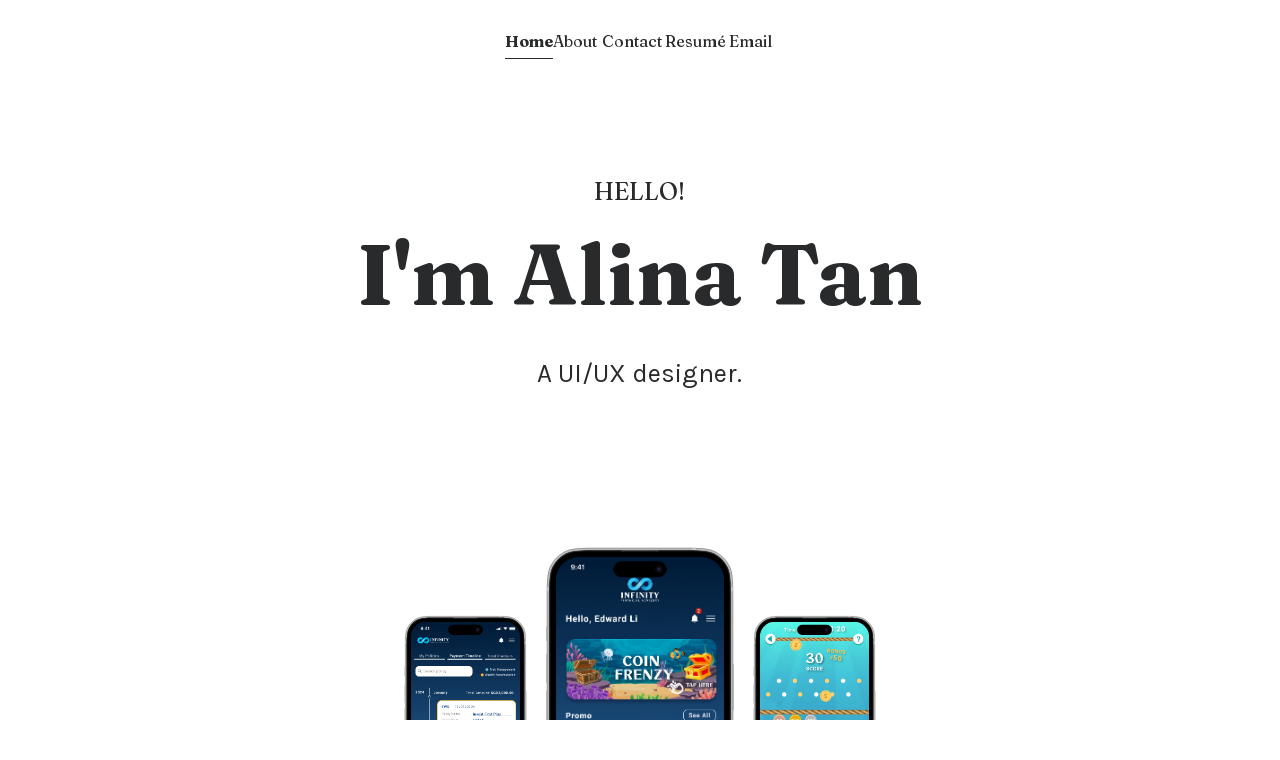

--- FILE ---
content_type: text/html;charset=UTF-8
request_url: https://alinaatxn.com/
body_size: 950
content:
<!doctype html>
<html lang="en">
    <head>
        
  <meta charset="UTF-8">
  <meta name="csrf-token" content="g3WX1qWmWvRWawKBHvl81A69hwBLd-8q_-UWyciE1u_Zo6d_4Eeu5ZSXPsJ7X2fge9RI4TmNqmF-EdYHxocm-qrht9ngwZ4e">
  <meta name="google-analytics-id" content="UA-69935771-28">
  <meta name="viewport" content="width=device-width, initial-scale=1">

  
    
    <title>Alina Tan&#39;s Portfolio</title>
    <meta name="description" content="I’m a UI/UX designer." />
    <meta property="og:type" content="article" />
    <meta property="og:title" content="Alina Tan - UX designer" />
    <meta property="og:site_name" content="Alina Tan - UX designer" />
    <meta property="og:description" content="I’m a UI/UX designer." />
    <meta property="og:image" content="https://uxfolio-prod.s3.us-east-1.amazonaws.com/61121b9caa5983000362b582/collections/c252d9f3-faad-4938-ad72-25f2d099b9e7/social/XlhzdQjtVepx1v1x.jpg" />
    
        <meta property="og:url" content="https://alinaatxn.com" />
    
    
    <meta name="twitter:card" content="summary_large_image">
    <meta name="twitter:title" content="Alina Tan - UX designer">
    <meta name="twitter:description" content="I’m a UI/UX designer.">
    <meta name="twitter:image" content="https://uxfolio-prod.s3.us-east-1.amazonaws.com/61121b9caa5983000362b582/collections/c252d9f3-faad-4938-ad72-25f2d099b9e7/social/XlhzdQjtVepx1v1x.jpg">
    

  

  
  
    <link rel="apple-touch-icon" sizes="180x180" href="/favicon/apple-touch-icon.png">
    <link rel="icon" type="image/png" href="/favicon/favicon-32x32.png" sizes="32x32">
    <link rel="icon" type="image/png" href="/favicon/favicon-16x16.png" sizes="16x16">
    <link rel="manifest" href="/favicon/manifest.json">
    <link rel="mask-icon" href="/favicon/safari-pinned-tab.svg" color="#2b5797">
    <link rel="shortcut icon" href="/favicon/favicon.ico">
    <meta name="msapplication-config" content="/favicon/browserconfig.xml">
    <meta name="theme-color" content="#ffffff">
    <link rel="icon" type="image/x-icon" href="/favicon/favicon.ico">
  



  

  

  <!-- Meta Pixel Code -->
  
  <noscript><img height="1" width="1" style="display:none" src="https://www.facebook.com/tr?id=2405571979784303&ev=PageView&noscript=1"/></noscript>
  <!-- End Meta Pixel Code -->


  

        
        
        <link rel="stylesheet" href="/dist/styles-4a818b97797af3b9dc5113558deffc53.css">
        <link rel="stylesheet" href="/dist/case-study-view-d87b800269cede60b3ea18f8a66b0673.css">
    </head>
    <body>
        <noscript><iframe src="https://www.googletagmanager.com/ns.html?id=GTM-N24X7V9" height="0" width="0" style="display:none;visibility:hidden"></iframe></noscript>
        <main>
            <div id="app"></div>
        </main>
        <script src="/dist/bundle-a382391fe9785405e2f165d1ddbd7602.js"></script>

        
        
        
    <script defer src="https://static.cloudflareinsights.com/beacon.min.js/vcd15cbe7772f49c399c6a5babf22c1241717689176015" integrity="sha512-ZpsOmlRQV6y907TI0dKBHq9Md29nnaEIPlkf84rnaERnq6zvWvPUqr2ft8M1aS28oN72PdrCzSjY4U6VaAw1EQ==" data-cf-beacon='{"version":"2024.11.0","token":"0b86f21140134b7ca843c35aa1257632","server_timing":{"name":{"cfCacheStatus":true,"cfEdge":true,"cfExtPri":true,"cfL4":true,"cfOrigin":true,"cfSpeedBrain":true},"location_startswith":null}}' crossorigin="anonymous"></script>
</body>
</html>

--- FILE ---
content_type: text/html;charset=UTF-8
request_url: https://alinaatxn.com/
body_size: 338
content:
<!doctype html>
<html lang="en">
    <head>
        
  <meta charset="UTF-8">
  <meta name="csrf-token" content="U0CXm_UO3DXmNeHNQ36BCUwWwdNnVTq40YUttj4QjSfhqEaFMHKuqMQ_uAPLAYSsJlO1PHsm7LJSMwOV6OcdhVx17BHYyn_k">
  <meta name="google-analytics-id" content="UA-69935771-28">
  <meta name="viewport" content="width=device-width, initial-scale=1">

  
    
    <title>Alina Tan&#39;s Portfolio</title>
    <meta name="description" content="I’m a UI/UX designer." />
    <meta property="og:type" content="article" />
    <meta property="og:title" content="Alina Tan - UX designer" />
    <meta property="og:site_name" content="Alina Tan - UX designer" />
    <meta property="og:description" content="I’m a UI/UX designer." />
    <meta property="og:image" content="https://uxfolio-prod.s3.us-east-1.amazonaws.com/61121b9caa5983000362b582/collections/c252d9f3-faad-4938-ad72-25f2d099b9e7/social/XlhzdQjtVepx1v1x.jpg" />
    
        <meta property="og:url" content="https://alinaatxn.com" />
    
    
    <meta name="twitter:card" content="summary_large_image">
    <meta name="twitter:title" content="Alina Tan - UX designer">
    <meta name="twitter:description" content="I’m a UI/UX designer.">
    <meta name="twitter:image" content="https://uxfolio-prod.s3.us-east-1.amazonaws.com/61121b9caa5983000362b582/collections/c252d9f3-faad-4938-ad72-25f2d099b9e7/social/XlhzdQjtVepx1v1x.jpg">
    

  

  
  
    <link rel="apple-touch-icon" sizes="180x180" href="/favicon/apple-touch-icon.png">
    <link rel="icon" type="image/png" href="/favicon/favicon-32x32.png" sizes="32x32">
    <link rel="icon" type="image/png" href="/favicon/favicon-16x16.png" sizes="16x16">
    <link rel="manifest" href="/favicon/manifest.json">
    <link rel="mask-icon" href="/favicon/safari-pinned-tab.svg" color="#2b5797">
    <link rel="shortcut icon" href="/favicon/favicon.ico">
    <meta name="msapplication-config" content="/favicon/browserconfig.xml">
    <meta name="theme-color" content="#ffffff">
    <link rel="icon" type="image/x-icon" href="/favicon/favicon.ico">
  



  

  

  <!-- Meta Pixel Code -->
  
  <noscript><img height="1" width="1" style="display:none" src="https://www.facebook.com/tr?id=2405571979784303&ev=PageView&noscript=1"/></noscript>
  <!-- End Meta Pixel Code -->


  

        
        
        <link rel="stylesheet" href="/dist/styles-4a818b97797af3b9dc5113558deffc53.css">
        <link rel="stylesheet" href="/dist/case-study-view-d87b800269cede60b3ea18f8a66b0673.css">
    </head>
    <body>
        <noscript><iframe src="https://www.googletagmanager.com/ns.html?id=GTM-N24X7V9" height="0" width="0" style="display:none;visibility:hidden"></iframe></noscript>
        <main>
            <div id="app"></div>
        </main>
        <script src="/dist/bundle-a382391fe9785405e2f165d1ddbd7602.js"></script>

        
        
        
    </body>
</html>

--- FILE ---
content_type: text/css
request_url: https://alinaatxn.com/dist/styles-4a818b97797af3b9dc5113558deffc53.css
body_size: 79434
content:
@import url(https://fonts.googleapis.com/css2?family=Lato:wght@400;700&family=Montserrat:wght@400;500;700&family=Muli&family=Mulish&family=Noto+Serif&family=PT+Serif:ital,wght@0,400;0,700;1,400;1,700&family=Raleway:wght@400;800;900&family=Source+Sans+Pro:wght@400;600&family=Source+Serif+Pro&family=Work+Sans:wght@400;500;600&display=swap);@import url(https://fonts.googleapis.com/css2?family=Bricolage+Grotesque:opsz,wght@12..96,200..800&family=Work+Sans:ital,wght@0,100..900;1,100..900&family=DM+Sans:wght@400;500;700&display=swap);html{font-family:sans-serif;-ms-text-size-adjust:100%;-ms-overflow-style:scrollbar;-webkit-tap-highlight-color:rgba(0,0,0,0)}@-ms-viewport{width:device-width}footer,header,main,nav,section{display:block}body{background-color:var(--base00);color:#212529;font-family:-apple-system,BlinkMacSystemFont,Segoe UI,Roboto,Helvetica Neue,Arial,sans-serif,Apple Color Emoji,Segoe UI Emoji,Segoe UI Symbol;font-size:1rem;font-weight:400;line-height:1.5;text-align:left}[tabindex="-1"]:focus{outline:none!important}hr{box-sizing:content-box;overflow:visible}h1,h2,h3,h4,h5,h6{margin-bottom:.5rem;margin-top:0}p{margin-bottom:1rem;margin-top:0}abbr[data-original-title],abbr[title]{border-bottom:0;cursor:help;text-decoration:underline;text-decoration:underline dotted}address{font-style:normal;line-height:inherit}address,dl,ol,ul{margin-bottom:1rem}dl,ol,ul{margin-top:0}ol ol,ol ul,ul ol,ul ul{margin-bottom:0}dt{font-weight:700}dd{margin-bottom:.5rem;margin-left:0}blockquote{margin:0 0 1rem}dfn{font-style:italic}a:not([href]):not([tabindex]),a:not([href]):not([tabindex]):focus,a:not([href]):not([tabindex]):hover{text-decoration:none}a:not([href]):not([tabindex]):focus{outline:0}code,kbd,pre,samp{font-family:monospace,monospace}pre{margin-bottom:1rem;margin-top:0;overflow:auto}figure{margin:0 0 1rem}img{border-style:none;vertical-align:middle}svg:not(:root){overflow:hidden}[role=button],a,area,button,input,label,select,summary,textarea{touch-action:manipulation}table{border-collapse:collapse}caption{caption-side:bottom;color:#868e96;padding-bottom:.75rem;padding-top:.75rem;text-align:left}th{text-align:inherit}label{display:inline-block;margin-bottom:.5rem}button:focus{outline:1px dotted;outline:5px auto -webkit-focus-ring-color}button,input,optgroup,select,textarea{font-size:inherit;line-height:inherit}button,input{overflow:visible}[type=reset],[type=submit],button,html [type=button]{-webkit-appearance:button}[type=button]::-moz-focus-inner,[type=reset]::-moz-focus-inner,[type=submit]::-moz-focus-inner,button::-moz-focus-inner{border-style:none;padding:0}input[type=checkbox],input[type=radio]{box-sizing:border-box;padding:0}input[type=date],input[type=datetime-local],input[type=month],input[type=time]{-webkit-appearance:listbox}textarea{overflow:auto;resize:vertical}fieldset{border:0;margin:0;min-width:0;padding:0}legend{color:inherit;display:block;font-size:1.5rem;line-height:inherit;margin-bottom:.5rem;max-width:100%;white-space:normal;width:100%}[type=number]::-webkit-inner-spin-button,[type=number]::-webkit-outer-spin-button{height:auto}[type=search]{-webkit-appearance:none}[type=search]::-webkit-search-cancel-button,[type=search]::-webkit-search-decoration{-webkit-appearance:none}output{display:inline-block}template{display:none}[hidden]{display:none!important}.grid-wrapper{padding-left:24px;padding-right:24px}@media(min-width:1024px){.grid-wrapper{padding-left:126px;padding-right:126px}}@media(min-width:1440px){.grid-wrapper{margin:0 auto;max-width:1440px}}.grid-wrapper .grid{margin:0;padding:0;position:relative}.grid-wrapper:has(.is-fullbleed){max-width:100vw;padding-left:0;padding-right:0}.grid-wrapper:has(.is-fullbleed) .grid{max-width:100%}.grid{--gridGap:24px;display:grid;grid-template-columns:repeat(4,minmax(0,1fr))}@media(min-width:640px){.grid{grid-template-columns:repeat(12,minmax(0,1fr))}}.grid{grid-gap:var(--gridGap);grid-template-rows:auto;padding-left:24px;padding-right:24px}@media(min-width:1024px){.grid{--gridGap:48px;padding-left:126px;padding-right:126px}}@media(min-width:1440px){.grid{margin:0 auto;max-width:1440px}}.grid-rows-1{grid-template-rows:repeat(1,minmax(0,1fr))}.grid-rows-2{grid-template-rows:repeat(2,minmax(0,1fr))}.grid-rows-3{grid-template-rows:repeat(3,minmax(0,1fr))}:root{--blue80:#3fc2ff;--blue100:#00b8ff;--blue120:#00a4e2;--redBright:#e30551;--yellowBright:#f8e71c;--base00:#fff;--base10:#fcfcfc;--base100:#1d1d1d;--carbon10:#f8f9fb;--carbon20:#f1f2f5;--carbon30:#e2e3e8;--carbon40:#cccfd7;--carbon50:#8d98a9;--carbon60:#5b6579;--carbon70:#3e4b5b;--carbon80:#2e3849;--carbon90:#1d2530;--carbon100:#121823;--twitter10:#e5f8ff;--twitter20:#a8e7ff;--twitter30:#4ec7ff;--twitter40:#05b2ff;--twitter50:#03a1e3;--twitter60:#1087c6;--twitter70:#0084b7;--twitter80:#006e99;--twitter90:#064562;--twitter100:#002c40;--meta10:#f4f7ff;--meta20:#edf3fe;--meta30:#cbdcfd;--meta40:#a9c6fc;--meta50:#79a6fb;--meta60:#4884fa;--meta70:#3a6dff;--meta80:#1259e7;--meta90:#004be2;--meta100:#003db5;--twitch10:#f3f4fe;--twitch20:#dcdcfd;--twitch30:#bbbefa;--twitch40:#8f95f7;--twitch50:#6552eb;--twitch60:#4a34ef;--twitch70:#162ff4;--twitch80:#011ec5;--twitch90:#001489;--twitch100:#05104b;--hbo10:#eae6fc;--hbo20:#eae6fc;--hbo30:#b0a3f4;--hbo40:#8978f0;--hbo50:#6552eb;--hbo60:#4333e8;--hbo70:#3528b3;--hbo80:#d7d0f9;--hbo90:#15144e;--hbo100:#01002e;--skype10:#dff2f3;--skype20:#c1e6e8;--skype30:#77cfcf;--skype40:#1bb3b3;--skype50:#0198a2;--skype60:#007e86;--skype70:#0a565b;--skype80:#033d41;--skype90:#053033;--skype100:#031d1f;--spotify10:#c9f7ef;--spotify20:#a8f1e4;--spotify30:#87ebda;--spotify40:#2aedd6;--spotify50:#27e3cd;--spotify60:#20dcba;--spotify70:#26c7a7;--spotify80:#0ca384;--spotify90:#057e66;--spotify100:#045e4c;--snapchat10:#fefbe5;--snapchat20:#fbf2b1;--snapchat30:#f8eb83;--snapchat40:#f5e25a;--snapchat50:#f6e852;--snapchat60:#f0e13f;--snapchat70:#e5d311;--snapchat80:#d0c118;--snapchat90:#b9a900;--snapchat100:#877b01;--headspace10:#ffefeb;--headspace20:#ffc2b1;--headspace30:#ffa38a;--headspace40:#fe9378;--headspace50:#fe7555;--headspace60:#fd5a37;--headspace70:#fd401e;--headspace80:#e93015;--headspace90:#cb2207;--headspace100:#a51a03;--netflix10:#ffe0e4;--netflix20:#fdc6d0;--netflix30:#fd99ab;--netflix40:#fb6483;--netflix50:#f3355d;--netflix60:#ed0c38;--netflix70:#bc0c2e;--netflix80:#8d0b24;--netflix90:#610a1b;--netflix100:#41000d;--lyft10:#ffe2eb;--lyft20:#fec5d9;--lyft30:#fe8fb3;--lyft40:#fc5c8f;--lyft50:#fc2e6d;--lyft60:#fe0158;--lyft70:#e80150;--lyft80:#bb0040;--lyft90:#950033;--lyft100:#690024;--tmobile10:#fce2ee;--tmobile20:#f8c5dd;--tmobile30:#f28fbc;--tmobile40:#ec5d9d;--tmobile50:#e62f7f;--tmobile60:#e6016f;--tmobile70:#ae074e;--tmobile80:#7e063a;--tmobile90:#590029;--tmobile100:#37001c;--asphalt10:#fefefe;--asphalt15:#f9f9f9;--asphalt20:#eee;--asphalt30:#d1d1d1;--asphalt40:#adadad;--asphalt50:#707070;--asphalt60:#4d4c4c;--asphalt70:#3d3d3d;--asphalt80:#333;--asphalt90:#262626;--asphalt95:#1a1a1a;--asphalt100:#0f0f0f;--volt:#dcfa37;--statis10:#e9ebfd;--statis100:#2400ed;--zest10:#fef3c7;--zest15:#fefaf4;--zest20:#fcefd7;--zest30:#fbdba6;--zest40:#fad69b;--zest50:#f59e0b;--zest60:#a66f10;--zest70:#694915;--zest80:#3d2f18;--zest90:#231f19;--zest100:#1c1b1a;--rose10:#fee2e2;--rose15:#fdf7f7;--rose20:#fce0e0;--rose30:#f9bbbb;--rose40:#f48787;--rose50:#ef4444;--rose60:#9e3131;--rose70:#672929;--rose80:#672929;--rose90:#231c1c;--rose100:#1c1a1a;--error10:var(--rose10);--error20:var(--rose20);--error30:var(--rose30);--error40:var(--rose40);--error50:var(--rose50);--error60:var(--rose60);--error70:var(--rose70);--error80:var(--rose80);--error90:var(--rose90);--error100:var(--rose100);--mint10:#e4fcf0;--mint15:#f6fcfa;--mint20:#def7ee;--mint30:#b5eed9;--mint40:#7ce3bd;--mint50:#2dc28c;--mint60:#2b906c;--mint70:#245d48;--mint80:#1e382e;--mint90:#1b211f;--mint100:#1a1c1b;--success10:var(--mint10);--success20:var(--mint20);--success30:var(--mint30);--success40:var(--mint40);--success50:var(--mint50);--success60:var(--mint60);--success70:var(--mint70);--success80:var(--mint80);--success90:var(--mint90);--success100:var(--mint100);--fabColor:var(--asphalt10);--fabBackgroundColor:var(--asphalt95);--fabHoverBackgroundColor:var(--asphalt90);--fabDisabledColor:var(--asphalt50);--fabSelectedBackgroundColor:var(--asphalt80);--fabSubtleColor:var(--asphalt100);--fabSubtleBackgroundColor:linear-gradient(0deg,hsla(0,0%,6%,.16),hsla(0,0%,6%,.16)),#fff;--fabSubtleHoverBackgroundColor:linear-gradient(0deg,hsla(0,0%,6%,.32),hsla(0,0%,6%,.32)),#fff;--fabAlertColor:var(--error50);--fabAlertHoverColor:var(--asphalt10);--fabAlertHoverBackgroundColor:var(--error50);--fabAlertTinyBackgroundColor:var(--error40);--fabDarkColor:var(--asphalt100);--fabDarkBackgroundColor:var(--asphalt10);--fabDarkHoverBackgroundColor:var(--asphalt20);--fabDarkDisabledColor:var(--asphalt50);--fabDarkSelectedBackgroundColor:var(--asphalt30);--fabDarkSubtleColor:var(--asphalt10);--fabDarkSubtleBackgroundColor:linear-gradient(0deg,hsla(0,0%,100%,.16),hsla(0,0%,100%,.16)),#000;--fabDarkSubtleHoverBackgroundColor:linear-gradient(0deg,hsla(0,0%,100%,.32),hsla(0,0%,100%,.32)),#000;--toolbarColor:var(--asphalt30);--toolbarHoverColor:var(--asphalt10);--toolHoverBackgroundColor:var(--asphalt70);--toolActiveBackgroundColor:var(--asphalt80);--toolDisabledColor:var(--asphalt60);--toolDisabledBackgroundColor:var(--asphalt95);--toolDdOptionsShadow:var(--shadow-light-small);--toolbarDarkColor:var(--asphalt80);--toolbarDarkHoverColor:var(--asphalt100);--toolDarkHoverBackgroundColor:var(--asphalt20);--toolDarkActiveBackgroundColor:var(--asphalt30);--toolDarkDisabledColor:var(--asphalt40);--toolDarkDisabledBackgroundColor:var(--asphalt10);--toolDdDarkOptionsShadow:var(--shadow-dark-small);--outlineColor:transparent;--hoverOutlineColor:color-mix(in srgb,var(--asphalt100) 32%,transparent);--focusOutlineColor:var(--asphalt90);--darkOutlineColor:transparent;--darkHoverOutlineColor:color-mix(in srgb,var(--asphalt10) 32%,transparent);--darkFocusOutlineColor:var(--asphalt10);--affirm100:#3ae5ad;--gradientStart:#00b8ff;--gradientEnd:#3d68ff;--option-gradient-start:#8f8f8f;--option-gradient-end:#515151;--option-gradient-selected-start:#fdfdfd;--option-gradient-selected-end:#979797;--base-gradient:linear-gradient(91deg,var(--start-color) 9.78%,var(--end-color) 89.38%);--primary-gradient-10:linear-gradient(91deg,var(--twitter40,#05b2ff) 9.78%,var(--meta70,#3a6dff) 89.38%);--primary-gradient-20:linear-gradient(91deg,var(--twitter30,#4ec7ff) 9.78%,#3f90ff 89.38%);--primary-gradient-30:linear-gradient(91deg,var(--twitter50,#03a1e3) 9.78%,var(--twitch60,#4a34ef) 89.38%);--feedback-gradient-10:linear-gradient(91deg,#1d9aec 9.78%,#5836f0 89.38%);--feedback-gradient-20:linear-gradient(91deg,#4f2cf0 9.78%,#291561 89.38%);--feedback-gradient-30:linear-gradient(91deg,#9d88fb 9.78%,#4f2cf0 89.38%);--feedback-gradient-40:linear-gradient(91deg,#fc3d83 9.78%,#4f2cf0 89.38%);--warning-gradient-10:linear-gradient(91deg,var(--tmobile60,#e6016f) 9.78%,var(--lyft60,#fe0158) 89.38%);--warning-gradient-20:linear-gradient(91deg,#ff80ac 9.78%,var(--lyft60,#fe0158) 89.38%);--warning-gradient-30:linear-gradient(91deg,#fe3479 9.78%,#cb0146 89.38%);--affirm-gradient-10:linear-gradient(91deg,var(--spotify60,#20dcba) 9.78%,var(-skype50,#0198a2) 89.38%);--loading-gradient-10:linear-gradient(91deg,var(--meta10,#f4f7ff) 9.78%,var(--meta30,#cbdcfd) 89.38%);--karma-gradient-10:linear-gradient(91deg,var(--netflix30,#fd99ab) 9.78%,var(--netflix50,#f3355d) 89.38%);--primaryHeader:"Bricolage Grotesque",sans-serif;--primarySans:"Work Sans",sans-serif;--secondarySans:"Source Sans Pro",sans-serif;--primarySerif:"PT Serif",serif;--editor-ui-h0:600 32px/normal var(--primaryHeader);--editor-ui-h1:600 24px/125% var(--primarySans);--editor-ui-h2:600 20px/125% var(--primarySans);--editor-ui-h3:600 18px/125% var(--primarySans);--editor-ui-b1-regular:400 16px/24px var(--primarySans);--editor-ui-b1-medium:500 16px/24px var(--primarySans);--editor-ui-b1-semibold:600 16px/24px var(--primarySans);--editor-ui-b2-regular:400 14px/20px var(--primarySans);--editor-ui-b2-medium:500 14px/20px var(--primarySans);--editor-ui-b2-semibold:600 14px/20px var(--primarySans);--editor-ui-b3-regular:400 12px/18px var(--primarySans);--editor-ui-b3-medium:500 12px/18px var(--primarySans);--editor-ui-b3-semibold:600 12px/18px var(--primarySans);--editor-ui-l-regular:400 12px/124% var(--primarySans);--editor-ui-l-medium:500 12px/124% var(--primarySans);--editor-ui-l-semibold:600 12px/124% var(--primarySans);--editor-ui-btn-l-large:600 16px/24px var(--primarySans);--editor-ui-btn-l-default:600 14px/20px var(--primarySans);--editor-ui-btn-l-small:600 12px/18px var(--primarySans);--review-ui-b1-medium:500 16px/125% var(--primaryHeader);--ai-ui-h3:400 20px/125% var(--primaryHeader);--ai-ui-b1-regular:400 16px/20px var(--primaryHeader);--ai-ui-b2-regular:400 14px/20px var(--primaryHeader);--overlay-weak-dim:hsla(0,0%,6%,.25);--overlay-medium-dim:hsla(0,0%,6%,.5);--overlay-strong-dim:hsla(0,0%,6%,.75);--overlay-weak-brighten:hsla(0,0%,100%,.25);--overlay-medium-brighten:hsla(0,0%,100%,.5);--overlay-strong-brighten:hsla(0,0%,100%,.75);--preview-inactive:linear-gradient(161deg,#8f8f8f 12.93%,#515151 89.74%);--preview-active:linear-gradient(161deg,#fdfdfd 12.93%,#979797 89.74%);--shadow-dark-small:0px 4px 8px 0px rgba(0,0,0,.26),0px 12px 16px 0px rgba(0,0,0,.21);--shadow-dark-medium:0px 6px 16px 0px rgba(0,0,0,.26),0px 16px 24px 0px rgba(0,0,0,.21);--shadow-dark-large:0px 8px 24px 0px rgba(0,0,0,.26),0px 32px 40px 0px rgba(0,0,0,.21);--shadow-light-small:0px 4px 8px 0px rgba(0,0,0,.16),0px 12px 16px 0px rgba(0,0,0,.1);--shadow-light-medium:0px 6px 16px 0px rgba(0,0,0,.16),0px 16px 24px 0px rgba(0,0,0,.1);--shadow-light-large:0px 8px 24px 0px rgba(0,0,0,.16),0px 32px 40px 0px rgba(0,0,0,.1)}.e-ui-h0{font:var(--editor-ui-h0)}.e-ui-h0,.e-ui-h1{color:var(--asphalt100);margin:0}.e-ui-h1{font:var(--editor-ui-h1)}.e-ui-h2{font:var(--editor-ui-h2)}.e-ui-h2,.e-ui-h3{color:var(--asphalt100);margin:0}.e-ui-h3{font:var(--editor-ui-h3)}.e-ui-b1-regular{color:var(--asphalt100);font:var(--editor-ui-b1-regular);margin:0}.e-ui-b1-medium{color:var(--asphalt100);font:var(--editor-ui-b1-medium);margin:0}.e-ui-b1-semibold{color:var(--asphalt100);font:var(--editor-ui-b1-semibold);margin:0}.e-ui-b2-regular{color:var(--asphalt100);font:var(--editor-ui-b2-regular);margin:0}.e-ui-b2-medium{color:var(--asphalt100);font:var(--editor-ui-b2-medium);margin:0}.e-ui-b2-semibold{color:var(--asphalt100);font:var(--editor-ui-b2-semibold);margin:0}.e-ui-l-regular{font:var(--editor-ui-l-regular)}.e-ui-l-medium,.e-ui-l-regular{color:var(--asphalt100);margin:0}.e-ui-l-medium{font:var(--editor-ui-l-medium)}.e-ui-l-semibold{color:var(--asphalt100);font:var(--editor-ui-l-semibold);margin:0}.e-ui-btn-l-large{color:var(--asphalt100);font:var(--editor-ui-btn-l-large);margin:0}.e-ui-btn-l-default{color:var(--asphalt100);font:var(--editor-ui-btn-l-default);margin:0}.e-ui-btn-l-small{color:var(--asphalt100);font:var(--editor-ui-btn-l-small);margin:0}html{-webkit-text-size-adjust:none;-webkit-font-smoothing:subpixel-antialiased;-moz-osx-font-smoothing:grayscale;-webkit-font-feature-settings:"liga","kern";font-feature-settings:"liga","kern";text-rendering:optimizeLegibility}body{overflow-x:hidden;overscroll-behavior:none}body.contact-page-open,body.thumbnail-generator-visible,html.thumbnail-generator-visible{overflow:hidden}::-webkit-scrollbar{width:12px}::-webkit-scrollbar-track{background:#fafafa}::-webkit-scrollbar-thumb{background:#c2c2c2;border:3px solid #fafafa;border-radius:6px}::-webkit-scrollbar-thumb:hover{background:#7d7d7d}*{scrollbar-color:#7d7d7d #fafafa;scrollbar-width:thin}a.link{color:var(--meta60)}a:hover{text-decoration:none}.ufo--container{width:1110px}@media(min-width:768px){.ufo--container{padding:0 12px}}textarea{background:transparent;border:none;color:var(--base00);resize:none}textarea:focus{outline:none}.project-status-indicators{display:flex;flex-direction:column;float:left;height:100%;margin-left:35px;padding:13px 0}.project-status-display{color:var(--base00);font-family:var(--secondarySans);font-size:10px;font-weight:700;line-height:1}.project-status-display .draft,.project-status-display .public{padding-left:13px;position:relative}.project-status-display .draft:after,.project-status-display .draft:before,.project-status-display .public:after,.project-status-display .public:before{border-radius:50%;content:"";display:inline-block;height:8px;left:0;position:absolute;top:50%;transform:translateY(-50%);width:8px}.project-status-display .draft:after,.project-status-display .public:after{border:2px solid}.error-wrapper{background:#edf1f1;height:100%;position:absolute;width:100%}.error-wrapper .error{background:var(--base00);left:50%;max-width:100%;padding:50px;position:absolute;top:50%;transform:translate(-50%,-50%);width:540px}.error-wrapper .error-picto{height:60px;margin:0 auto;width:60px}.error-wrapper .error-picto.error-400{background:url(/dist/src/assets/images/error-404..svg) 50% no-repeat}.error-wrapper .error-picto.error-401,.error-wrapper .error-picto.error-403{background:url(/dist/src/assets/images/error-401..svg) 50% no-repeat}.error-wrapper .error-picto.error-404{background:url(/dist/src/assets/images/error-404..svg) 50% no-repeat}.error-wrapper .error-picto.error-500{background:url(/dist/src/assets/images/error-500..svg) 50% no-repeat}.error-wrapper .error-message{column-count:#475461;font-size:24px;margin:20px auto;max-width:300px;text-align:center}.error-wrapper .error-exp{color:#778390;font-size:14px;margin:0 auto 50px;max-width:300px;text-align:center}.error-wrapper .btn--error{background:var(--meta60);border:none;border-radius:3px;color:var(--base00);cursor:pointer;display:block;font-family:Source Sans Pro,sans-serif;font-size:16px;font-weight:700;margin:20px auto;padding:13px 0;text-align:center;text-transform:uppercase;width:300px}.error-wrapper .btn--error:hover{text-decoration:none}.password-protected-project-form{background-color:var(--base00);border-radius:3px;box-shadow:0 2px 8px rgba(0,0,0,.33);display:flex;flex-direction:column;left:50%;margin:0 auto;max-height:95vh;position:absolute;top:50%;transform:translate(-50%,-50%);transition:all .3s ease;width:750px;z-index:1}.tooltip-fade-to-right-enter-active,.tooltip-fade-to-right-leave-active{transform:translateX(0);transition:all .5s;transition-delay:.1s}.tooltip-fade-to-right-enter-from,.tooltip-fade-to-right-leave-to{opacity:0;transform:translateX(-20px);transition-delay:0s;transition:all .25s}.fade-up-enter-active,.fade-up-leave-active{transition-duration:.6s;transition-property:opacity,transform;transition-timing-function:cubic-bezier(.17,.84,.44,1)}.fade-up-enter-from,.fade-up-leave-to{opacity:0;transform:translateY(32px)}.sidebar-slide-enter-active,.sidebar-slide-leave-active{transition-duration:.3s;transition-property:transform;transition-timing-function:cubic-bezier(.22,.61,.36,1)}.sidebar-slide-enter-from,.sidebar-slide-leave-to{transform:translateX(-100%)}.slide-panel-enter-active,.slide-panel-leave-active{transition:all .3s ease-out}.slide-panel-enter-from,.slide-panel-leave-to{opacity:0;transition:all .2s ease-in}.drop-down-enter-active{--tY:-60px;animation:growDown .1s ease-in-out forwards;transform-origin:top center}.drop-down-leave-active{--tY:-60px;animation-direction:reverse;animation-duration:.1s;animation-name:growDown;animation-timing-function:ease-in-out;transform-origin:top center}.drop-down-from-toolbar-enter-active{animation:growDown .1s cubic-bezier(.22,.61,.36,1) forwards;transform-origin:top center}.drop-down-from-toolbar-leave-active{animation-direction:reverse;animation-duration:.15s;animation-name:growDown;animation-timing-function:cubic-bezier(.22,.61,.36,1);transform-origin:top center}.drop-down-from-toolbar-reverse-enter-active{animation:growUp .1s cubic-bezier(.22,.61,.36,1) forwards;transform-origin:bottom center}.drop-down-from-toolbar-reverse-leave-active{animation-direction:reverse;animation-duration:.15s;animation-name:growUp;animation-timing-function:cubic-bezier(.22,.61,.36,1);transform-origin:bottom center}.fade-in-enter-active,.fade-in-leave-active{transition-duration:.2s;transition-property:opacity;transition-timing-function:cubic-bezier(.17,.84,.44,1)}.fade-in-enter-from,.fade-in-leave-to{opacity:0}@keyframes growDown{0%{opacity:0;transform:scaleY(0)}to{opacity:1;transform:scaleY(1) translateY(0)}}@keyframes growUp{0%{opacity:0;transform:scaleY(0);transform-origin:bottom}to{opacity:1;transform:scaleY(1) translateY(0);transform-origin:bottom}}.scroll-down{background-color:rgba(40,42,43,.2);border-radius:50%;bottom:30px;cursor:pointer;height:32px;left:50%;position:absolute;transform:translateX(-50%);transition:all .2s ease-in-out;width:32px}.scroll-down:before{background:url(/dist/src/assets/images/icon-left..svg) 50% no-repeat;background-size:16px 16px;content:"";display:block;height:32px;transform:rotate(-90deg);width:32px}.scroll-down:hover{background-color:rgba(40,42,43,.35);bottom:25px}.scroll-down.hidden{display:none}.scroll-to-top{background-color:rgba(40,42,43,.1);border-radius:50%;bottom:-64px;cursor:pointer;float:right;height:32px;margin:-108px 20px 0 0;opacity:0;position:-webkit-sticky;position:sticky;transition:all .2s ease-in-out;width:32px}.scroll-to-top:before{background:url(/dist/src/assets/images/icon-left..svg) 50% no-repeat;background-size:16px 16px;content:"";display:block;height:32px;transform:rotate(90deg);width:32px}.scroll-to-top.visible{bottom:20px;opacity:1;z-index:10}.scroll-to-top.visible:hover{background-color:rgba(40,42,43,.25);bottom:25px}.vue-slider{margin:0 auto}.vue-slider .vue-slider-rail{background-color:var(--asphalt70);border-radius:15px}.vue-slider .vue-slider-rail .vue-slider-process{background-color:var(--volt);border-radius:15px}.vue-slider .vue-slider-rail .vue-slider-dot-handle{background:var(--base00);border-radius:50%;box-shadow:0 0 20px rgba(0,0,0,.15),0 15px 15px -10px rgba(71,84,97,.08);box-sizing:border-box;cursor:pointer;height:100%;width:100%}.uf-notif-active:before{background-color:var(--error40);border:3px solid var(--base00);border-radius:50%;content:"";height:16px;position:absolute;right:-3px;top:-3px;width:16px;z-index:2}.profile-picture.uf-notif-active:before{border-color:var(--asphalt90)}@keyframes notifBlink{0%{border-width:2px;opacity:1;right:0;top:0}to{border-width:12px;opacity:0;right:-6px;top:-6px}}.uf-content{background:var(--base00);width:100%}.uf-container{margin:0 auto;max-width:1040px;padding:0 15px}.uf-container-fluid{margin:0 auto;padding:0;width:100%}.ufo--inline-loader{background:url(/dist/src/assets/images/loadinganim..gif) 50% no-repeat;background-color:hsla(0,0%,100%,.8);background-size:80px 80px;height:100%;left:50%;margin:0 auto;opacity:1;position:absolute;top:50%;transform:translate(-50%,-50%);transition:opacity .2s ease-in-out;width:100%}@media(min-width:768px){.scroll-down,.scroll-down:before{height:48px;width:48px}.scroll-down:before{background-size:20px 20px}.scroll-to-top,.scroll-to-top:before{height:48px;width:48px}.scroll-to-top:before{background-size:20px 20px}}@media(min-width:992px){.scroll-down,.scroll-down:before{height:48px;width:48px}.scroll-to-top{bottom:-64px;margin:-124px 40px 0 0}.scroll-to-top,.scroll-to-top:before{height:64px;width:64px}.scroll-to-top.visible{bottom:40px;z-index:10}.scroll-to-top.visible:hover{bottom:45px}}#freshworks-container,#freshworks-frame-wrapper,#launcher-frame{transition-duration:.25s;transition-property:left!important;transition-timing-function:ease-in}#freshworks-container{--leftPos:24px;--bottomBubPos:16px;--bottomPopPos:74px}#freshworks-frame-wrapper,#launcher-frame{left:var(--leftPos)!important}#launcher-frame{bottom:var(--bottomBubPos)!important}#freshworks-frame-wrapper{bottom:var(--bottomPopPos)!important}:root{--section-padding-mult:1;--text-size-mult:1;--min-hl-size:1px;--min-pg-size:1px;--section-padding-top:60px;--section-padding-bottom:60px}@media(max-width:1024px){:root{--section-padding-mult:.8;--text-size-mult:.6;--min-hl-size:14px;--min-pg-size:14px;--section-padding-top:40px;--section-padding-bottom:40px}}@media(max-width:768px){:root{--section-padding-mult:.6;--text-size-mult:.4;--section-padding-top:20px;--section-padding-bottom:20px}}.e-btn--password{background-color:transparent;background-position:50%;background-repeat:no-repeat;border:none;border-radius:50%;cursor:pointer;display:block;height:48px;margin-left:-36px;outline:none;position:relative;width:24px}.e-btn--password:focus{outline:none}.e-btn--password:hover .tooltip{opacity:1;transition:opacity .3s ease-in-out;visibility:visible}.e-btn--show-password{background-image:url(/dist/src/assets/images/icon-password-show..svg)}.e-btn--hide-password{background-image:url(/dist/src/assets/images/icon-password-hide..svg)}.e-btn--font-increase{background-image:url(/dist/src/assets/images/icon-increase-light..svg)}.e-btn--font-decrease{background-image:url(/dist/src/assets/images/icon-decrease-light..svg)}.has-tooltip[tooltip]{position:relative}.has-tooltip[tooltip]:after{background:var(--fabBackgroundColor);border-radius:3px;color:#f0f6fb;content:attr(tooltip);font-family:var(--primarySans);font-size:12px;font-weight:400;left:50%;line-height:1.5;opacity:0;padding:3px 16px;pointer-events:none;position:absolute;text-align:center;text-transform:none;top:-6px;transform:translateX(-50%) translateY(-100%);transition:opacity .2s ease-in-out,top .2s ease-in-out;white-space:nowrap;z-index:99}.has-tooltip[tooltip]:hover:after,.has-tooltip[tooltip]:hover:before{opacity:1}.has-tooltip.tooltip-slim:after{font-size:13px;padding:8px}.has-tooltip.large{cursor:pointer}.has-tooltip.large:after{min-width:140px;text-align:center}.has-tooltip[tooltip-position=top]:after,.has-tooltip[tooltip-position=top]:before{left:50%}.has-tooltip[tooltip-position=right]:after,.has-tooltip[tooltip-position=right]:before{left:100%;top:50%}.has-tooltip[tooltip-position=right]:before{margin-left:1px;transform:translateY(-50%) rotate(90deg)}.has-tooltip[tooltip-position=right]:after{margin-left:8px;transform:translateX(0) translateY(-50%)}.has-tooltip[tooltip-position=bottom]:after,.has-tooltip[tooltip-position=bottom]:before{margin-top:8px;top:100%}.has-tooltip[tooltip-position=bottom]:before{transform:translateX(-50%) translateY(-100%) rotate(-180deg)}.has-tooltip[tooltip-position=bottom]:after{transform:translateX(-50%) translateY(0)}.has-tooltip[tooltip-position=left]:after,.has-tooltip[tooltip-position=left]:before{left:0;top:50%}.has-tooltip[tooltip-position=left]:before{margin-left:-12px;transform:translateY(-50%) rotate(-90deg)}.has-tooltip[tooltip-position=left]:after{margin-left:-8px;transform:translateX(-100%) translateY(-50%)}.modal-wrapper{height:100%;left:0;padding:30px;position:fixed;top:0;transition:opacity .3s ease;width:100%;z-index:9998}.modal-wrapper.thumbnail-generator{display:flex}.modal-mask{background-color:rgba(88,97,101,.7);height:100%;left:0;position:absolute;top:0;width:100%;z-index:0}.modal-mask--transparent{background-color:rgba(88,97,101,0);transition:background-color .3s ease-out}.modal-container{background-color:var(--asphalt95);border-radius:8px;box-shadow:0 2px 8px rgba(0,0,0,.33);display:flex;flex-direction:column;margin:0 auto;max-height:95vh;max-width:100%;position:relative;top:50%;transform:translateY(-50%);transition-duration:.15s;transition-property:transform;transition-timing-function:ease-in-out;width:750px;z-index:1}.modal-container.light{background-color:var(--asphalt10)}.modal-container.light h1,.modal-container.light h2{color:var(--asphalt100)}.modal-container.light h3,.modal-container.light h4,.modal-container.light p,.modal-container.light p.small{color:var(--asphalt90)}.modal-container.light li{color:var(--asphalt70)}.modal-container--tiny{width:420px}.modal-container--small{width:470px}.modal-container--medium-small{width:570px}.modal-container--mid{width:640px}.modal-container--mid .dragandrop-upload .target-area{width:100%}.modal-container--mid-cancel-sub{width:702px}.modal-container--x-large{width:920px!important}.modal-container.t-and-c-modal{width:500px}.modal-container--domain-confirm-modal{width:503px}.modal-container.secondary{height:100%;left:0;position:absolute;top:0;width:100%}.modal-container--add-section{width:522px}.modal-container--add-section .modal-body,.modal-container--navigation-steps .modal-body{padding:0}.modal-container--gallery{width:890px}.modal-container--social-links{width:700px}.modal-container--social-links .social-service{display:flex;flex-direction:row}.modal-container--social-links .social-service .service-select{margin-right:30px;min-width:160px}.modal-container--background{width:702px}.modal-container--video .modal-body{display:block}.modal-container--video .modal-body label{font-size:14px}.modal-container--add-about-page .modal-body p{margin-bottom:0}.modal-container .content-separator{align-items:center;display:flex;flex-direction:row;justify-content:center;margin:30px 0;position:relative;width:100%}.modal-container .content-separator:after,.modal-container .content-separator:before{border-top:1px solid var(--asphalt70);content:"";left:0;position:absolute;top:8px;width:100%}.modal-container .content-separator .or{background:var(--asphalt90);color:var(--asphalt20);display:inline-block;font:var(--editor-ui-l-regular);margin:0 auto;padding:0 8px;position:relative;text-align:center;text-transform:uppercase;z-index:1}.modal-container--set-thumbnail{bottom:0;margin:auto;top:0;transform:none;width:910px}.modal-container--set-thumbnail[class*=ts-medium]{width:940px}.modal-container--set-thumbnail[class*=ts-large]{width:790px}.modal-container--set-thumbnail p{font-size:14px}.modal-container--use-current-thumbnail{bottom:0;margin:auto;top:0;transform:none;width:600px}.modal-container--use-current-thumbnail[class*=large],.modal-container--use-current-thumbnail[class*=medium]{width:483px}.modal-container--use-current-thumbnail[class*=small]{width:400px}.modal-container--use-current-thumbnail p{font-size:14px}.modal-container .current-thumbnail-image{object-fit:cover;object-position:center}.modal-container .vue-simple-line{border-color:var(--carbon60)}.modal-container .vue-circle-stencil__preview{border:1px solid var(--carbon60)}.modal-container .vue-advanced-cropper__background,.modal-container .vue-advanced-cropper__foreground{background:var(--asphalt95)}.modal-container .cropper-handler{background:#fff;display:block;flex-shrink:0;height:4px;left:auto;position:relative;top:auto;width:4px;--borderWidth:4px;--length:24px;--handlerOffset:10px}.modal-container .cropper-handler--east-north,.modal-container .cropper-handler--east-south,.modal-container .cropper-handler--west-north,.modal-container .cropper-handler--west-south{background:none;display:block;height:var(--length);width:var(--length)}.modal-container .cropper-handler--west-north{border-left:solid var(--borderWidth) var(--volt);border-top:solid var(--borderWidth) var(--volt);left:var(--handlerOffset);top:var(--handlerOffset)}.modal-container .cropper-handler--east-south{border-bottom:solid var(--borderWidth) var(--volt);border-right:solid var(--borderWidth) var(--volt);left:calc(var(--handlerOffset)*-1);top:calc(var(--handlerOffset)*-1)}.modal-container .cropper-handler--west-south{border-bottom:solid var(--borderWidth) var(--volt);border-left:solid var(--borderWidth) var(--volt);left:var(--handlerOffset);top:calc(var(--handlerOffset)*-1)}.modal-container .cropper-handler--east-north{border-right:solid var(--borderWidth) var(--volt);border-top:solid var(--borderWidth) var(--volt);left:calc(var(--handlerOffset)*-1);top:var(--handlerOffset)}.modal-container--alert{max-width:90%;padding:32px;width:400px}.modal-container--alert .modal-header{margin-bottom:16px;padding:0}.modal-container--alert .modal-header h1{color:var(--asphalt10);font:var(--editor-ui-h1);text-align:center}.modal-container--alert .modal-body{margin-bottom:32px;padding:0}.modal-container--alert .modal-body p{color:var(--asphalt40);font:var(--editor-ui-b2-regular)}.modal-container--alert .modal-footer{padding:0}.modal-container--alert .modal-footer .ufo-cta{width:100%}.modal-container--cancel-subscription .modal-body{overflow-y:scroll}.modal-container--calendly{height:fit-content;overscroll-behavior:none;width:fit-content}.modal-header{align-items:center;border:none;display:flex;flex-direction:row;padding:24px}.modal-header h1{color:var(--asphalt10);font:var(--editor-ui-h1);margin-bottom:0}.modal-header .btn-close{background:url(/dist/src/assets/images/icon-close-dark..svg) 50% no-repeat;border:none;cursor:pointer;height:20px;position:absolute;right:30px;top:30px;width:20px}.modal-header .ufo-cta--icon{margin-left:auto}.modal-header .back-button{background:url(/dist/src/assets/images/icon-left-dark..svg) 50% no-repeat;cursor:pointer;float:left;height:36px;margin-right:20px;width:36px}.modal-header .ufo-cta--back{height:unset!important}.modal-body{display:flex;flex-direction:column;overflow:hidden;padding:24px}.modal-body input[type=checkbox]+span{margin-left:2px}.modal-body.ps{position:relative}.modal-body li{color:var(--asphalt20);font:var(--editor-ui-b1-medium)}.modal-body label,.modal-body p{color:var(--asphalt20);font:var(--editor-ui-b1-regular)}.modal-body p{margin-bottom:16px}.modal-body p b{font-weight:600}.modal-body p.hint{color:var(--asphalt30);font:var(--editor-ui-b2-regular)}.modal-body p.dz-default-message{color:var(--asphalt20)}.modal-body p small{color:var(--asphalt30);font:var(--editor-ui-b2-regular);padding-top:5px}.modal-body p.s-m{margin-bottom:12px}.modal-body p.small{color:var(--asphalt30);font:var(--editor-ui-b2-regular);margin-bottom:0}.modal-body p .link{color:var(--volt);cursor:pointer}.modal-body p.darker{color:var(--asphalt40)}.modal-body .scrollable-container{overflow:auto;overscroll-behavior:contain;position:relative}.modal-body .scrollable-container::-webkit-scrollbar{background:transparent;width:6px}.modal-body .scrollable-container::-webkit-scrollbar-track{background:hsla(0,0%,93%,.9)}.modal-body .scrollable-container::-webkit-scrollbar-thumb{background:#ccc;border:3px solid #ccc;border-radius:0}.modal-body .scrollable-container::-webkit-scrollbar-thumb:hover{background:#b3b3b3;border-color:#b3b3b3}.modal-body .domain-search{margin-bottom:8px}.modal-body .recommended-domains{margin-bottom:20px;margin-top:40px}.modal-body .recommended-domains-list{max-height:223px;position:relative}.modal-body .recommended-domains-table{font-size:16px}.modal-body .recommended-domains-table td{height:44px;padding:0;vertical-align:middle}.modal-body .recommended-domains-table .domain-name{width:50%}.modal-body .recommended-domains-table .domain-name--disabled{color:#d7dee1}.modal-body .recommended-domains-table .domain-available{width:20%}.modal-body .recommended-domains-table .domain-available--disabled{color:#d7dee1}.modal-body .recommended-domains-table .domain-price{width:20%}.modal-body .recommended-domains-table .domain-price--disabled{color:#d7dee1}.modal-body .recommended-domains-table .domain-purchase,.modal-body .recommended-domains-table .domain-set{text-align:center;width:10%}.modal-body .recommended-domains-table .btn--lite{padding:0 8px}.modal-body .recommended-domains-table .btn--lite .domain-purchase-button{color:var(--volt);font:var(--editor-ui-l-regular)}.modal-body .domain-settings-box{align-items:center;border:2px solid #d1d9dd;display:flex;flex-direction:row;font:var(--editor-ui-b2-regular);justify-content:space-between;padding:30px;transition:all .3s ease-out;width:100%}.modal-body .domain-settings-box .domain-info{display:flex;flex-direction:column;float:left;justify-content:space-between}.modal-body .domain-settings-box .domain-info .domain-name{font-size:27px;margin-bottom:10px}.modal-body .domain-settings-box .domain-info p{margin:0}.modal-body .domain-settings-box .domain-disconnect{align-items:center;color:var(--volt);display:flex;flex:1;flex-direction:row;float:right;font:var(--editor-ui-l-regular);justify-content:flex-end}.modal-body .domain-settings-box .domain-disconnect .spaced{letter-spacing:.86px}.modal-footer{border:none;clear:both;padding:24px;position:relative}.modal-footer.t-and-c-footer{padding-bottom:20px}.modal-footer .domain-switch-cta{align-items:center;color:var(--asphalt60);display:flex;font:var(--editor-ui-b2-regular)}.modal-footer .domain-switch-cta button{margin-left:4px}.modal-footer .settings-link{color:var(--asphalt60);font:var(--editor-ui-b2-regular)}.modal-footer .settings-link a{color:var(--volt)}.modal-footer .capitalized{font-size:14px;font-weight:400;text-transform:none}.modal-footer .baseline{vertical-align:baseline}.modal-footer .buttons{align-items:center;display:flex;flex-wrap:wrap;justify-content:space-between;width:100%}.modal-footer .buttons.single-button{justify-content:flex-end}.modal-footer .buttons button:focus{outline:none}.modal-footer .buttons .btn--primary{position:relative}.modal-footer .buttons .btn--primary .tooltip{top:-30px;width:100%}.modal-footer .buttons .btn--primary:hover .tooltip{opacity:1;visibility:visible}.modal-footer .buttons .btn--primary:first-child{margin-left:auto}.modal-footer .buttons .btn--lite,.modal-footer .buttons .btn--secondary{margin-right:20px}.modal-footer .buttons .btn--secondary{margin-left:auto}.modal-footer .hint{color:var(--asphalt40);font:var(--editor-ui-b2-regular);margin:0 20px 0 0}.modal-footer .hint a{color:var(--volt)}.modal-footer input[type=range]{-webkit-appearance:none;height:24px;width:328px}.modal-footer input[type=range]:focus{outline:none}.modal-footer input[type=range]::-webkit-slider-runnable-track{cursor:pointer;height:2px;width:100%;animate:.2s;background:#e3e4e6;border:0 solid #000;border-radius:2px;box-shadow:0 0 0 #000}.modal-footer input[type=range]::-webkit-slider-thumb{-webkit-appearance:none;background:var(--base00);border:0 solid #000;border-radius:50%;box-shadow:0 0 20px rgba(0,0,0,.15),0 15px 15px -10px rgba(71,84,97,.08);cursor:pointer;height:24px;margin-top:-11px;transition:all .2s ease-out;width:24px}.modal-footer input[type=range]::-webkit-slider-thumb:hover{height:26px;width:26px}.modal-footer input[type=range]:focus::-webkit-slider-runnable-track{background:#e3e4e6}.modal-footer input[type=range]::-moz-range-track{cursor:pointer;height:2px;width:100%;animate:.2s;background:var(--error50);border:0 solid #000;border-radius:2px;box-shadow:0 0 0 #000}.modal-footer input[type=range]::-moz-range-thumb{background:var(--base00);border:0 solid #000;border-radius:50%;box-shadow:0 0 20px rgba(0,0,0,.15),0 15px 15px -10px rgba(71,84,97,.08);cursor:pointer;height:24px;transition:all .2s ease-out;width:24px}.modal-footer input[type=range]::-moz-range-thumb:hover{height:26px;width:26px}.modal-footer input[type=range]::-ms-track{cursor:pointer;height:2px;width:100%;animate:.2s;background:transparent;border-color:transparent;color:transparent}.modal-footer input[type=range]::-ms-fill-lower{background:var(--volt);border:0 solid #000;border-radius:4px;box-shadow:0 0 0 #000}.modal-footer input[type=range]::-ms-fill-upper{background:#d8d8d8;border:solid #000;border-radius:4px;box-shadow:0 0 0 #000}.modal-footer input[type=range]::-ms-thumb{background:var(--base00);border:0 solid #000;border-radius:50%;box-shadow:0 0 20px rgba(0,0,0,.15),0 15px 15px -10px rgba(71,84,97,.08);cursor:pointer;height:24px;margin-top:1px;transition:all .2s ease-out;width:24px}.modal-footer input[type=range]::-ms-thumb:hover{height:26px;width:26px}.modal-footer input[type=range]:focus::-ms-fill-lower{background:var(--volt)}.modal-footer input[type=range]:focus::-ms-fill-upper{background:#d8d8d8}.ufo-cta--container{align-items:center;display:flex;flex-direction:row;gap:12px;justify-content:flex-end}.ufo-cta--container.between{justify-content:space-between}.ufo-cta--container.between .ufo-cta{width:100%}.modal-enter-active,.modal-leave-active{transition-duration:.15s;transition-property:opacity,transform;transition-timing-function:ease}.modal-enter-from,.modal-leave-to{transform:scale(1.1)}.modal-tabs{height:100%;max-height:100%;padding:0;width:100%}.modal-tabs .tabs{height:100%}.modal-tabs .tab-selectors{border-bottom:1px solid var(--asphalt70);border-radius:2px;display:flex;justify-content:space-between;margin-bottom:20px;width:100%}.modal-tabs .tab-selectors .tab-btn{background:transparent;border-bottom:2px solid transparent;color:var(--asphalt30);cursor:pointer;flex:1;font:var(--editor-ui-b1-regular);padding:12px;text-align:center}.modal-tabs .tab-selectors .tab-btn.selected,.modal-tabs .tab-selectors .tab-btn:hover{color:var(--asphalt10);transition:all .3s ease-out}.modal-tabs .tab-selectors .tab-btn.selected{border-bottom:2px solid var(--asphalt10);transition:border .3s ease-out}.modal-tabs .tab-content{height:100%;max-height:100%;overflow:auto;padding:0 30px;position:relative}.modal-tabs .tab-content.scrollable-tab-content{padding-right:10px}.modal-tabs .tab-content .drop-target-area{border:2px dashed #d8d8d8;height:150px;line-height:150px;text-align:center;width:100%}.modal-tabs .tab-content .preview-image-container{background:var(--asphalt90);position:relative;text-align:center}.modal-tabs .tab-content .preview-image-container .preview-small img{border:1px solid #000;height:464px;object-fit:cover;width:464px}.modal-tabs .tab-content .preview-image-container .preview-medium img{border:1px solid #000;height:464px;object-fit:cover;width:536px}.modal-tabs .tab-content .preview-image-container .preview-large img{border:1px solid #000;height:464px;object-fit:cover;width:832px}.modal-tabs .tab-content .preview-image-container .hero-background-preview{position:relative}.modal-tabs .tab-content .preview-image-container .hero-background-preview>img{width:100%}.modal-tabs .tab-content .preview-image-container .hero-background-preview div{background-attachment:fixed;background-position:50%;background-repeat:no-repeat;background-size:cover;height:309px;width:642px;z-index:0}.modal-tabs .tab-content .preview-image-container .hero-background-preview div.blur:before,.modal-tabs .tab-content .preview-image-container .hero-background-preview div.overlay:before{content:"";height:100%;left:0;position:absolute;top:0;width:100%;z-index:0}.modal-tabs .tab-content .preview-image-container .hero-background-preview div.overlay:before{background-color:var(--colorOverlay)}.modal-tabs .tab-content .preview-image-container .hero-background-preview div.blur:before{backdrop-filter:blur(var(--blur));-webkit-backdrop-filter:blur(var(--blur))}.modal-tabs .tab-content .update-media{display:flex;flex-direction:column;left:50%;position:absolute;text-align:center;top:50%;transform:translate(-50%,-50%)}.modal-tabs .tab-content .update-media button{margin-bottom:10px}.modal-tabs .tab-content .update-media button:last-child{margin-bottom:0}.gallery-modal{padding:0}.gallery-modal .dragandrop-upload .target-area{display:grid;grid-template-columns:repeat(5,1fr);height:auto;min-height:150px;width:100%;grid-gap:10px}.gallery-modal .dz-default-message{display:flex;justify-content:flex-end}.gallery-modal .gallery-upload-container{border-bottom:1px solid #f2f2f2;border-top:1px solid #f2f2f2;display:flex;max-height:424px}.gallery-modal .gallery-upload-container .gallery-upload-column-left{border-right:1px solid #f2f2f2;flex:1;overflow-y:scroll}.gallery-modal .gallery-upload-container .gallery-upload-column-left .upload-container{align-items:center;display:flex;padding:20px 20px 16px}.gallery-modal .gallery-upload-container .gallery-upload-column-left .upload-container p{font-size:12px}.gallery-modal .gallery-upload-container .gallery-upload-column-left .upload-container .error-message{align-items:center;display:flex;flex:1}.gallery-modal .gallery-upload-container .gallery-upload-column-left .upload-container .error-message p{color:var(--error50);margin:0;padding-left:5px}.gallery-modal .gallery-upload-container .gallery-upload-column-left .upload-container .error-message .warning-icon{background:url(/dist/src/assets/images/icon-warning..svg) 50% no-repeat;background-size:cover;color:var(--error50);height:14px;width:14px}.gallery-modal .gallery-upload-container .gallery-upload-column-left .upload-container .icon-container{align-items:center;display:flex;gap:12px;padding:16px 0}.gallery-modal .gallery-upload-container .gallery-upload-column-left .upload-container .icon-container .add-icon{background:url(/dist/src/assets/images/icon-add-small..svg) 50% no-repeat;background-size:cover;color:var(--volt);height:14px;width:14px}.gallery-modal .gallery-upload-container .gallery-upload-column-left .upload-container .icon-container .blue{color:var(--volt);cursor:pointer;flex:1;font-weight:700;margin:0}.gallery-modal .gallery-upload-container .gallery-upload-column-right{background:#f0f6fb;overflow:auto;padding:20px;width:424px}.gallery-modal .gallery-upload-container .gallery-upload-column-right img{height:280px;object-fit:scale-down;width:100%}.gallery-modal .gallery-upload-container .gallery-upload-column-right p{margin:10px 0 16px}.gallery-modal .gallery-upload-container .gallery-upload-column-right .ufo-input{padding-bottom:8px}.gallery-modal .uploaded-images{display:grid;grid-template-columns:repeat(4,94px);grid-column-gap:16px;grid-row-gap:16px;padding:0 20px 20px}.gallery-modal .uploaded-images::-webkit-scrollbar{background:transparent;width:6px}.gallery-modal .uploaded-images::-webkit-scrollbar-track{background:#eee}.gallery-modal .uploaded-images::-webkit-scrollbar-thumb,.gallery-modal .uploaded-images::-webkit-scrollbar-thumb:hover{background:#999}.gallery-modal .uploaded-images .uploaded-image{background-color:#edf0f1;border-radius:2px;box-shadow:0 3px 6px rgba(0,0,0,.25);height:94px;overflow:hidden;position:relative}.gallery-modal .uploaded-images .uploaded-image img{height:100%;object-fit:cover;width:100%}.gallery-modal .uploaded-images .uploaded-image .dz-default{display:none}.gallery-modal .uploaded-images .uploaded-image .image-edit-layer{background-color:rgba(71,84,97,.75);height:100%;left:0;opacity:0;position:absolute;top:0;transition:opacity .2s ease-in-out;width:100%;z-index:2}.gallery-modal .uploaded-images .uploaded-image .image-edit-layer .drag-icon{background:url(/dist/src/assets/images/icon-drag-white..svg) 50% no-repeat;background-color:#8b939b;background-size:cover;border-radius:50%;cursor:-webkit-grabbing;height:32px;left:10px;position:absolute;top:10px;width:32px}.gallery-modal .uploaded-images .uploaded-image .image-edit-layer .drag-icon:hover{background-color:var(--volt)}.gallery-modal .uploaded-images .uploaded-image .image-edit-layer .remove-button{background:url(/dist/src/assets/images/icon-remove-small..svg) 50% no-repeat;background-color:var(--asphalt60);border-radius:50%;cursor:pointer;height:32px;position:absolute;right:10px;top:10px;width:32px}.gallery-modal .uploaded-images .uploaded-image .image-edit-layer .remove-button:hover{background-color:var(--error50)}.gallery-modal .uploaded-images .uploaded-image:hover .image-edit-layer{opacity:1}.gallery-modal .uploaded-images .uploaded-image.sortable-ghost{background-color:var(--asphalt60);opacity:1}.gallery-modal .uploaded-images .uploaded-image.sortable-ghost .drag-icon,.gallery-modal .uploaded-images .uploaded-image.sortable-ghost .remove-button,.gallery-modal .uploaded-images .uploaded-image.sortable-ghost img{opacity:0}.gallery-modal .uploaded-images .uploaded-image.sortable-chosen{border-color:var(--volt);cursor:-webkit-grabbing;opacity:.9}.gallery-modal .uploaded-images .uploaded-image:hover{border-color:var(--volt);transition:border .3s}.uploaded-image.sortable-fallback{background-color:var(--asphalt20);border-radius:2px;height:174px;position:relative;width:190px}.uploaded-image.sortable-fallback img{height:174px;object-fit:contain;width:190px}.uploaded-image.sortable-fallback .dz-default{display:none}.selected-image{border:2px solid var(--volt)}.tab-fade-enter-active,.tab-fade-leave-active{transition:all .3s ease-out}.tab-fade-enter-from,.tab-fade-leave-to{opacity:0;transition:none}.project-reorder-list{background:var(--base00);display:grid;grid-template-columns:1fr 1fr;list-style:none;margin:0 auto;overflow:hidden;padding:0;width:450px;grid-column-gap:30px;grid-row-gap:30px}.project-reorder-list.thumbnail-medium{grid-template-columns:1fr}.project-reorder-list.thumbnail-medium .project-draggable{margin:0 auto;width:300px}.project-reorder-list.thumbnail-large{grid-template-columns:1fr}.project-reorder-list.thumbnail-large .project-draggable{width:100%}.project-draggable{cursor:-webkit-grab;float:left;list-style:none;-webkit-touch-callout:none;-webkit-user-select:none;-khtml-user-select:none;-moz-user-select:none;-ms-user-select:none;user-select:none}.project-draggable.wide{grid-column:span 2}.project-draggable.sortable-chosen{background:var(--base00);border-color:var(--volt);cursor:-webkit-grabbing;opacity:.9}.project-draggable.sortable-chosen.sortable-ghost{background:#f0f6fb;opacity:1}.project-draggable.sortable-chosen.sortable-ghost .picto,.project-draggable.sortable-chosen.sortable-ghost .text{opacity:0}.project-draggable:hover{border-color:var(--volt);transition:border .3s}.project-box{border:1px solid #d7dee1;border-radius:3px;cursor:pointer;height:210px;overflow:hidden;transition:border .3s;width:100%}.project-box:hover{border:1px solid var(--volt);transition:border .3s}.project-box .picto{background-size:contain;display:flex;height:150px;position:relative;width:100%}.project-box .picto img{object-fit:cover;width:100%}.project-box .picto:before{content:url(/dist/src/assets/images/icon-drag..svg);left:9px;position:absolute;top:9px}.project-box .text{cursor:pointer;height:60px}.project-box .text span{display:block;font:var(--editor-ui-b1-regular);font-family:var(--primarySans);position:relative;text-align:center;top:50%;transform:translateY(-50%);width:100%}.collection-name-input .matla{font-size:12px;top:-16px}.collection-create{height:514px}.collection-create .collection-guide{background:url(/dist/src/assets/images/collections..svg) top no-repeat;height:168px;margin:0 auto 38px;padding-top:134px;width:400px}.collection-create .collection-guide p{text-align:center}.collection-create .collection-add-button{align-items:center;border:2px solid var(--asphalt100);border-radius:3px;color:var(-volt);cursor:pointer;display:flex;font-family:var(--secondarySans);font:var(--editor-ui-b2-semibold);height:65px;justify-content:center;margin-bottom:10px;text-transform:uppercase;transition:background-color .2s ease-out;width:100%}.collection-create .collection-add-button:hover{background-color:#f0f6fb;transition:background-color .2s ease-out}.collection-create .collection-list-scrollable{max-height:225px;overflow:auto;position:relative}.collection-create .collection-list{width:100%}.collection-create .collection-list ul{list-style:none;margin:0;padding:0}.collection-create .collection-list .collection{align-items:center;border:1px solid var(--asphalt20);border-radius:3px;display:flex;height:65px;margin-bottom:10px;width:100%}.collection-create .collection-list .collection .collection-name{color:var(--asphalt60);flex:1;font:var(--editor-ui-b1-regular);height:100%;margin:0 20px}.collection-create .collection-list .collection .collection-name a{align-items:center;color:var(--asphalt70);display:flex;height:100%}.collection-create .collection-list .collection .collection-name a:hover{text-decoration:none}.collection-create .collection-list .collection .collection-edit-options{display:flex}.collection-create .collection-list .collection .collection-edit-options div{cursor:pointer;height:32px;width:32px}.collection-create .collection-list .collection .collection-edit-options .collection-share{margin:0 5px}.collection-create .collection-list .collection .collection-edit-options .collection-share .share-btn{background:url(/dist/src/assets/images/icon-share-smaller..svg) 50% no-repeat;background-size:20px auto}.collection-create .collection-list .collection .collection-edit-options .collection-edit{margin:0 5px}.collection-create .collection-list .collection .collection-edit-options .collection-edit .edit-btn{background:url(/dist/src/assets/images/icon-edit-small..svg) 50% no-repeat}.collection-create .collection-list .collection .collection-edit-options .collection-delete{margin:0 5px}.collection-create .collection-list .collection .collection-edit-options .collection-delete .delete-btn{background:url(/dist/src/assets/images/ic-delete..svg) 50% no-repeat}.project-list-scrollable{max-height:400px;overflow:auto;position:relative}.projects-for-collection{background:var(--base00);list-style:none;margin:0 auto;overflow:hidden;padding:0;width:690px}.projects-for-collection .project-draggable{cursor:-webkit-grab;float:left;margin:15px}.projects-for-collection .project-draggable.sortable-chosen{background:var(--base00);border-color:var(--meta60);cursor:-webkit-grabbing;opacity:.9}.projects-for-collection .project-draggable.sortable-chosen.sortable-ghost{background:#f0f6fb;opacity:1}.projects-for-collection .project-draggable.sortable-chosen.sortable-ghost .picto,.projects-for-collection .project-draggable.sortable-chosen.sortable-ghost .text{opacity:0}.projects-for-collection .project-draggable:hover{border-color:var(--meta60);transition:border .3s}.project-for-collection{border-radius:3px;float:left;height:210px;margin:15px 30px 15px 0;overflow:hidden;transition:border .3s;width:210px}.project-for-collection:nth-child(3n){margin-right:0}.project-for-collection:hover{transition:border .3s}.project-for-collection .picto{height:150px;position:relative;width:100%}.project-for-collection .picto:before{display:none}.project-for-collection .picto .checkbox{border:2px solid var(--base00);border-radius:50%;cursor:pointer;height:48px;left:50%;overflow:hidden;position:absolute;top:50%;transform:translate(-50%,-50%);width:48px;z-index:1}.project-for-collection .picto .checkbox label{background:hsla(0,0%,100%,.3);border-radius:50%;cursor:pointer;height:48px;width:48px}.project-for-collection .picto .checkbox span{background:hsla(0,0%,100%,.3);border-radius:50%;display:block;height:48px;left:-2px;position:absolute;top:-2px;transition:all .5s;width:48px}.project-for-collection .picto .checkbox span:after{content:url(/dist/src/assets/images/icon-upload-done..svg);left:6px;position:relative;top:35px;transition:all .5s}.project-for-collection .picto .checkbox input{-webkit-appearance:none}.project-for-collection .picto .checkbox input:checked+span{background:var(--meta60)}.project-for-collection .picto .checkbox input:checked+span:after{content:url(/dist/src/assets/images/icon-upload-done..svg);left:6px;position:relative;top:6px;transition:all .5s}.project-for-collection .picto .checkbox input:checked+span{transition:all .3s}.project-for-collection .text{height:60px}.project-for-collection .text label{font-family:var(--primarySans);font-size:15px;font-weight:300;position:relative;text-align:center;top:50%;transform:translateY(-50%);width:100%}.modal-message{background:#f0f6fb;height:150px;margin-bottom:30px;padding:25px 20px;width:690px}.modal-message .picto{background:url(/dist/src/assets/images/picto-warning..svg) 50% no-repeat;background-size:100%;float:left;height:100px;margin-right:10px;width:140px}.modal-message .message{height:100px;position:relative}.modal-message .message p{display:inline-block;font-family:Lato,sans-serif;font-weight:400;line-height:1.2;margin-right:25px;position:absolute;top:50%;transform:translateY(-50%)}.image-upload-dialog{list-style:none;margin:0 auto;padding:0;width:480px}.image-upload-dialog .composition-type{cursor:pointer;float:left;margin:15px}.composition-box{background:var(--base00);border:1px solid #d7dee1;border-radius:3px;height:210px;overflow:hidden;transition:border .3s;width:210px}.composition-box:hover{border:1px solid var(--meta60);transition:border .3s}.composition-box .picto{background:#eff1f2;background:url(/dist/src/assets/images/picto-big-image..svg) 50% no-repeat;height:150px;position:relative;width:100%}.composition-box .picto.mobile{background:url(/dist/src/assets/images/picto-upload-mobile..svg) 50% no-repeat}.composition-box .picto.tablet{background:url(/dist/src/assets/images/picto-upload-tablet..svg) 50% no-repeat}.composition-box .picto.desktop{background:url(/dist/src/assets/images/picto-upload-desktop..svg) 50% no-repeat}.composition-box .text{height:60px}.composition-box .text label{font-family:var(--primarySans);font-size:15px;font-weight:300;position:relative;text-align:center;top:50%;transform:translateY(-50%);width:100%}.dragandrop-upload{display:flex;flex-direction:column}.dragandrop-upload .target-area{align-items:center;border:2px dashed #d8d8d8;cursor:pointer;display:flex;flex:2;justify-content:center;margin-bottom:30px;position:relative;text-align:center;transition:all .3s}.dragandrop-upload .target-area:hover{background:#f0f6fb;border-color:var(--meta60);border-style:solid;transition:all .3s}.dragandrop-upload .target-area label{cursor:pointer;font-family:var(--primarySans);font-weight:400;left:50%;position:absolute;top:50%;transform:translate(-50%,-50%)}.dragandrop-upload .upload-help{align-items:center;display:flex;flex-direction:column;padding:30px;width:690px}.dragandrop-upload .upload-help .picto{float:left;height:100px;margin-bottom:20px;width:140px}.dragandrop-upload .upload-help .picto.no-mockup{background:url(/dist/src/assets/images/picto-big-image..svg) 50% no-repeat;background-size:100%}.dragandrop-upload .upload-help .picto.mobile{background:url(/dist/src/assets/images/picto-upload-mobile..svg) 50% no-repeat;background-size:100%}.dragandrop-upload .upload-help .picto.tablet{background:url(/dist/src/assets/images/picto-upload-tablet..svg) 50% no-repeat;background-size:100%}.dragandrop-upload .upload-help .picto.desktop{background:url(/dist/src/assets/images/picto-upload-desktop..svg) 50% no-repeat;background-size:100%}.dragandrop-upload .upload-help .picto.crop{background:url(/dist/src/assets/images/picto-crop..svg) 50% no-repeat;background-size:100%}.dragandrop-upload .upload-help .picto.thumbnail{background:url(/dist/src/assets/images/icon-image-cut-thumbnail..svg) 50% no-repeat}.dragandrop-upload .upload-help .picto.profilepic{background:url(/dist/src/assets/images/icon-image-cut-profilepic..svg) 50% no-repeat}.dragandrop-upload .upload-help .help{position:relative}.dragandrop-upload .upload-help .help label{font-family:var(--primarySans);font-weight:400;line-height:1.2;margin:0;text-align:center}.dragandrop-upload .dropzone.dz-clickable .dz-message,.dragandrop-upload .dropzone.dz-clickable .dz-message *{flex-direction:column}.dragandrop-upload .dropzone .dz-message{color:#475461;font-family:var(--primarySans);font-size:15px;font-weight:700}.dragandrop-upload .dropzone .dz-message i.cv-blue{color:var(--meta60);display:contents;font-style:normal}.dragandrop-upload .dropzone .dz-message i.cv-small{color:#778390;display:contents;font-size:12px;font-style:normal;font-weight:400}.dragandrop-upload .dropzone .dz-error-message{color:#e30551;display:block!important;font-size:14px;font-weight:400;padding-top:6px}.dragandrop-upload .dropzone .dz-error-message *{display:inline-block!important}.dragandrop-upload .dropzone .dz-preview .dz-details{background-color:rgba(25,33,37,.5);height:100%;opacity:1}.dragandrop-upload .dropzone .dz-preview .dz-details .dz-filename,.dragandrop-upload .dropzone .dz-preview .dz-details .dz-size{opacity:0}.dragandrop-upload .dropzone .dz-preview .dz-details:hover .dz-filename,.dragandrop-upload .dropzone .dz-preview .dz-details:hover .dz-size{opacity:1}.dragandrop-upload .dropzone .dz-preview .dz-success-mark{background-image:url(/dist/src/assets/images/icon-done..svg);background-position:50%;background-repeat:no-repeat}.dragandrop-upload .dropzone .dz-preview .dz-error-message{background:transparent;color:#e30551;left:50%;padding:0;top:50%;transform:translate(-50%,-50%)}.dragandrop-upload .dropzone .dz-preview .dz-error-message:after{background:transparent;display:none}.dragandrop-upload .dropzone .dz-preview .dz-error-mark{background-image:url(/dist/src/assets/images/icon-close-light..svg);background-position:50%;background-repeat:no-repeat}.dragandrop-upload .dropzone .dz-preview.dz-success .dz-success-mark{animation:sliding-up 1.2s cubic-bezier(.77,0,.175,1)}.dragandrop-upload .dropzone .dz-preview.dz-error .dz-success-mark{opacity:0}.dragandrop-upload .dropzone .dz-preview .dz-progress{opacity:0;transition:opacity .2s ease-out}.dragandrop-upload .dropzone .dz-preview.dz-processing .dz-progress{opacity:1}@keyframes sliding-up{0%{opacity:0;transform:translateY(40px)}to{opacity:1;transform:translateY(0)}}.background-update{min-height:390px;text-align:center}.background-update .add-color,.background-update .add-image{background:var(--base00);border:1px solid #d7dee1;border-radius:3px;cursor:pointer;display:inline-block;height:210px;margin:15px;overflow:hidden;transition:border .3s;width:210px}.background-update .add-color:hover,.background-update .add-image:hover{border:1px solid var(--meta60);transition:border .3s}.background-update .add-color .picto,.background-update .add-image .picto{background:#eff1f2;background:url(/dist/src/assets/images/picto-big-image..svg) 50% no-repeat;height:150px;position:relative;width:100%}.background-update .add-color .text,.background-update .add-image .text{height:60px}.background-update .add-color .text label,.background-update .add-image .text label{font-family:var(--primarySans);font-size:15px;font-weight:300;position:relative;text-align:center;top:50%;transform:translateY(-50%);width:100%}.background-update .add-color .picto{background:url(/dist/src/assets/images/picto-color-fill..svg) 50% no-repeat}.add-background-color{margin:0 auto;position:relative;width:355px}.add-background-color .color-preview{background:var(--meta60);float:left;height:46px;margin-right:10px;outline:1px solid #d7dee1;outline-offset:1px;width:46px}.add-background-color .hash{float:left;font-family:var(--primarySans);font-size:16px;font-weight:400;line-height:32px}.add-background-color .input-group{width:300px}.add-background-color .input-group .matla{top:5px}.add-background-color .input-group .matin{text-transform:uppercase}.add-background-color .input-group .matin::placeholder{color:#a9b4bf;text-transform:uppercase}.slide-enter-active{background:var(--base00);transition:all .3s ease-in-out}.slide-leave-active{transition:transform .3s ease-in-out}.slide-enter-from{transform:translateX(10px)}.slide-leave-to{background:var(--base00);height:100%;left:0;opacity:0;padding:30px;position:absolute;top:0;transform:translateX(-10px);width:100%;z-index:-1}.slide-fade-enter-active,.slide-fade-leave-active{transition:all .3s ease-in-out}.slide-fade-enter-from{opacity:0;transform:translateX(10px)}.slide-fade-leave-to{background:var(--base00);height:100%;left:0;opacity:0;padding:30px;position:absolute;top:0;transform:translateX(-10px);width:100%}.fade-enter-active,.fade-leave-active{transition:opacity .3s ease-in-out}.fade-enter-from,.fade-leave-to{opacity:0}.subscription-cancellation-mask{background:rgba(88,97,101,.7);height:100%;left:0;position:absolute;top:0;width:100%}.subscription-cancellation-dialog{background:var(--base00);border-radius:3px;box-shadow:0 2px 8px rgba(0,0,0,.33);left:50%;padding:30px;position:absolute;top:50%;transform:translate(-50%,-50%)}.subscription-cancellation-dialog .subscription-cancellation-content{width:480px}.subscription-cancellation-dialog .subscription-cancellation-content h4{font-weight:700;margin-bottom:24px}.subscription-cancellation-dialog .subscription-cancellation-content p{margin-bottom:30px}.subscription-cancellation-dialog .buttons{float:right}.subscription.response .subscription-plans{max-height:315px}.transactions-details{margin-bottom:60px}.transactions-details .next-plan{font-family:var(--primarySans);font-size:15px;margin-bottom:30px}.transactions-details .next-plan .title{font-weight:700}.transactions-details table{font-family:var(--primarySans);font-size:15px}.transactions-details table thead th{border:none;font-weight:700;padding:5px 0}.transactions-details table td{border:none;padding:5px 0}.cv-upload .multi-pictos{margin:0 auto 30px;width:300px}.cv-upload .multi-pictos .picto{background:url(/dist/src/assets/images/icon-doc..svg) 50% no-repeat;font-family:var(--primarySans);font-size:15px;height:60px;margin:0 5px;padding-top:32px;text-align:center;text-transform:uppercase;width:50px}.cv-upload .dropzone .dz-preview{width:auto}.cv-upload .dropzone .dz-preview.dz-image-preview{background:url(/dist/src/assets/images/icon-doc..svg) top no-repeat;padding-top:65px}.cv-upload .dropzone .dz-preview .dz-image{display:none}.cv-upload .dropzone .dz-preview .dz-details{position:relative}.cv-upload .dragandrop-upload .dropzone .dz-preview .dz-details .dz-filename{opacity:1}.cv-upload .dragandrop-upload .dropzone .dz-preview .dz-details .dz-filename span{background:none}.cv-upload .dragandrop-upload .dropzone .dz-preview .dz-details .dz-filename:not(:hover){text-overflow:clip}.cv-upload .dragandrop-upload .dropzone .dz-preview .dz-details .dz-size{display:none}.cv-upload .dragandrop-upload .dropzone .dz-preview .dz-details{background:none}.cv-upload .dropzone .dz-preview .dz-error-mark,.cv-upload .dropzone .dz-preview .dz-success-mark{background-color:var(--meta60);background-size:80%;border-radius:50%;height:30px;margin-left:-15px;margin-top:-15px;top:37px;width:30px}.cv-upload .dropzone .dz-preview .dz-error-mark{background-color:#e30551;background-size:100%}.cv-upload .dropzone .dz-preview .dz-error-message{opacity:1;top:45%;width:200%}.modal-container--background .dragandrop-upload,.modal-container--background .modal-footer,.modal-container--background .modal-header,.modal-container--background .preview-image-container,.modal-container--background .tab-selectors{transition:opacity .15s ease}.modal-container--background.overlay-setting{background-color:transparent;box-shadow:none}.modal-container--background.overlay-setting .blur-settings,.modal-container--background.overlay-setting .dragandrop-upload,.modal-container--background.overlay-setting .modal-footer,.modal-container--background.overlay-setting .modal-header,.modal-container--background.overlay-setting .preview-image-container,.modal-container--background.overlay-setting .tab-selectors{opacity:0}.modal-container--background.overlay-setting .dim-settings{box-shadow:0 2px 8px rgba(0,0,0,.33)}.modal-container--background.blur-setting{background-color:transparent;box-shadow:none}.modal-container--background.blur-setting .dim-settings,.modal-container--background.blur-setting .dragandrop-upload,.modal-container--background.blur-setting .modal-footer,.modal-container--background.blur-setting .modal-header,.modal-container--background.blur-setting .preview-image-container,.modal-container--background.blur-setting .tab-selectors{opacity:0}.modal-container--background.blur-setting .blur-settings{box-shadow:0 2px 8px rgba(0,0,0,.33)}.modal-container--background .modal-header{padding:30px}.modal-container--background .modal-body,.modal-container--background .modal-tabs .tab-content{overflow:inherit}.modal-container--background .dragandrop-upload .target-area{align-items:center;display:flex;flex-direction:column;height:auto;justify-content:center;margin-bottom:20px;min-height:40vh;width:100%}.modal-container--background .dim-and-blur-settings{align-items:center;display:flex;flex-direction:row;margin:0 -20px}.modal-container--background .dim-and-blur-settings .title{height:30px}.modal-container--background .dim-and-blur-settings .title label{color:#778390;font-family:var(--primarySans);font-size:14px;margin:0}.modal-container--background .dim-and-blur-settings .setting{align-items:center;display:flex;flex-direction:row}.modal-container--background .dim-and-blur-settings .setting .slider{align-items:center;display:flex;flex-direction:row;justify-content:space-between}.modal-container--background .dim-and-blur-settings .setting .slider span{color:#778390;font-family:var(--primarySans);font-size:14px}.modal-container--background .dim-and-blur-settings .setting .slider .vue-slider{margin:0 20px}.modal-container--background .dim-and-blur-settings .blur-settings,.modal-container--background .dim-and-blur-settings .dim-settings{background-color:var(--base00);border-radius:3px;padding:20px;transition:background-color .15s ease;width:50%}.modal-container--background .dim-and-blur-settings .color-picker{border:1px solid #d7dee1;border-radius:50%;cursor:pointer;height:24px;margin-left:10px;width:24px;--bgColor:#424242}.modal-container--background .dim-and-blur-settings .color-picker .color-display{background-color:var(--bgColor);border:1px solid var(--base00);border-radius:50%;height:22px;width:22px}.modal-container--background .color-overlay-settings{align-items:center;background-color:var(--base00);display:flex;flex-direction:row;justify-content:space-between;margin:0 -20px;padding:20px;position:relative;transition:background-color .15s ease}.modal-container--background .color-overlay-settings .checker{align-items:center;display:flex;flex-direction:row;height:30px}.modal-container--background .color-overlay-settings .checker label{color:#778390;cursor:pointer;font-family:var(--primarySans);font-size:14px;margin:0}.modal-container--background .color-overlay-settings .checker input{margin-right:5px}.modal-container--background .color-overlay-settings .slider{margin-left:auto;margin-right:15px;width:235px}.modal-container--background .color-overlay-settings .slider .range-input{align-items:center;display:flex;flex-direction:row;height:30px;justify-content:space-between}.modal-container--background .color-overlay-settings .slider .range-input input{margin:0;width:180px}.modal-container--background .color-overlay-settings .slider .range-input span{color:#778390;font-family:var(--primarySans);font-size:14px}.modal-container--background .color-overlay-settings .color-picker{border:1px solid #d7dee1;border-radius:50%;cursor:pointer;height:24px;width:24px;--bgColor:#424242}.modal-container--background .color-overlay-settings .color-picker .color-display{background-color:var(--bgColor);border:1px solid var(--base00);border-radius:50%;height:22px;width:22px}.modal-container--thumbnail .dragandrop-upload .upload-help{margin-bottom:0;width:100%}.modal-container--rc-cancel .modal-footer .buttons .btn--secondary{margin-left:0}.rc-guide-body{height:324px}.rc-guide-content{position:relative;text-align:center}.rc-guide-content .rc-guide-ill{height:180px;margin:0 auto 20px;width:240px}.rc-guide-content h3{color:var(--asphalt10);font:var(--editor-ui-h3);font-size:22px;margin-bottom:8px}.rc-guide-content p{color:var(--asphalt10);font:var(--editor-ui-b2-regular)}.rc-guide-content .steps{align-items:center;bottom:0;display:flex;flex-direction:row;justify-content:center;margin:30px auto 0;position:absolute;text-align:center;width:100%}.rc-guide-content .steps .step{background-color:#d1d9dd;border:1px solid var(--base00);border-radius:50%;cursor:pointer;height:6px;margin:0 3px;transition:border .2s ease-in-out;width:6px}.rc-guide-content .steps .step.active{border:0 solid transparent;cursor:default}.rc-guide-content .steps .step:hover{border:0 solid transparent}.rc-report-form .checkbox{margin-bottom:14px}.rc-report-form .checkbox label{color:#778390;font-family:var(--primarySans);font-size:14px;margin:0}.rc-report-form textarea{border:1px solid #edf0f1;border-radius:1px;color:#9fa6a9;font-family:var(--primarySans);font-size:16px;line-height:1.25;padding:14px 16px;width:100%}.rc-report-form textarea::placeholder{color:#9fa6a9;font-style:italic}.ufo-project-selector--list{display:grid;grid-template-columns:1fr 1fr 1fr;grid-gap:20px}.ufo-project-selector--list-item .list-item-content{cursor:pointer;width:100%}.ufo-project-selector--list-item .project-title{color:#475461;font-family:var(--primarySans);font-size:15px;font-weight:700;text-align:center}.ufo-project-selector--list-item .thumbnail{margin-bottom:8px;overflow:hidden;padding-top:100%;position:relative}.ufo-project-selector--list-item .thumbnail .image-container{height:100%;left:0;position:absolute;top:0;width:100%}.ufo-project-selector--list-item .thumbnail .image-container img{height:100%;object-fit:cover;object-position:center;width:100%}.ufo-project-selector--list-item .checkbox{background-color:rgba(66,66,66,.25);cursor:pointer;height:100%;left:0;opacity:0;position:absolute;top:0;transition:opacity .2s ease-in-out;width:100%;z-index:1}.ufo-project-selector--list-item .checkbox span{background:hsla(0,0%,100%,.3);border:2px solid var(--base00);border-radius:50%;box-shadow:0 0 6px 0 rgba(157,169,177,.5);display:block;height:30px;left:50%;overflow:hidden;position:absolute;top:50%;transform:translate(-50%,-50%);transition:all .3s;width:30px}.ufo-project-selector--list-item .checkbox span:after{content:url(/dist/src/assets/images/checkbox-small-selected..svg);left:-6px;position:relative;top:35px;transition:all .3s}.ufo-project-selector--list-item .checkbox input{-webkit-appearance:none}.ufo-project-selector--list-item .checkbox input:checked+span{background:#e30551}.ufo-project-selector--list-item .checkbox input:checked+span:after{content:url(/dist/src/assets/images/checkbox-small-selected..svg);left:-6px;position:relative;top:-6px;transition:all .3s}.ufo-project-selector--list-item .checkbox input:checked+span{transition:all .1s}.ufo-project-selector--list-item .checkbox .bg-layer{background:rgba(71,84,97,.75);height:78px;left:-42px;opacity:0;position:absolute;top:-25px;transition:all .3s;width:112px;z-index:-1}.ufo-project-selector--list-item .checkbox input:checked~.bg-layer{opacity:1;transition:all .3s}.ufo-project-selector--list-item.selected .project-title,.ufo-project-selector--list-item.selected .thumbnail .image-container{opacity:.4}.ufo-project-selector--list-item.selected .checkbox{background:transparent;opacity:1}.ufo-project-selector--list-item:hover .checkbox{opacity:1}.password-error{color:#e30551;font-family:var(--primarySans);font-size:14px}.password-error p{color:#e30551;font-size:14px;margin-bottom:0}.password-container{display:flex}.loading-circle{animation:rotation 1.5s linear infinite;background:url(/dist/src/assets/images/saving-oval-blue..svg) 50% no-repeat;background-size:20px 20px;height:20px;left:50%;margin:0 auto;opacity:1;position:absolute;top:48%;width:20px;z-index:9999}.loading-circle--main-header{top:43%}.loading-circle--header{top:40%}.loading-circle--cv{left:67.75%;top:38%}.loading-circle--showcase{top:75px}.loading-circle--crop{top:46%}.loading-circle--profile-image{top:44%}.loading-circle--suggestion{left:68%}.upload-and-crop-loading{left:40%;position:absolute;text-align:center;top:40%}.upload-and-crop-loading .upload-and-crop-spinning-loader-container{border:1px solid #d0d2d5;border-radius:50%;height:20px;margin:0 auto 24px;padding:30px;width:20px}.upload-and-crop-loading .upload-and-crop-spinning-loader-container .upload-and-crop-spinning-loader{animation:rotation 1.5s linear infinite;background:url(/dist/src/assets/images/saving-oval-blue..svg) 50% no-repeat;background-size:20px 20px;height:20px;opacity:1;width:20px;z-index:9999}.upload-and-crop-loading .upload-status-text{color:#475461;font-family:var(--primarySans);font-size:14px;font-weight:700;line-height:17px;margin-bottom:6px}.upload-and-crop-loading .upload-status-subtext{color:#69747e;font-family:var(--primarySans);font-size:12px;font-weight:400;line-height:14px}.spinning-loader{background-color:hsla(0,0%,100%,.5);height:68%;left:0;margin:0 auto;position:absolute;top:14%;width:52%;z-index:8888}.spinning-loader .icon{animation:rotation 1.5s linear infinite;background:url(/dist/src/assets/images/saving-oval-blue-lg..png) 50% no-repeat;background-color:#fff;border-radius:50%;box-shadow:0 0 15px 5px rgba(12,44,76,.08);height:48px;left:50%;margin:0 auto;position:absolute;top:50%;width:48px;z-index:9999}@keyframes rotation{0%{transform:translate(-50%,-50%) rotate(0deg)}to{transform:translate(-50%,-50%) rotate(359deg)}}.writing-help-modal-content .ufo--text-editor .ProseMirror{outline-color:var(--asphalt70);padding:5px}.writing-help-modal-content .ufo--text-editor .ProseMirror p{font-weight:700}.writing-help-modal-content .ufo--text-editor .ProseMirror h3{margin-bottom:20px}.writing-help-modal-content .ufo--text-editor .ProseMirror .h1,.writing-help-modal-content .ufo--text-editor .ProseMirror h1{color:var(--h1Color);font-family:var(--h1Font);font-size:var(--h1Size);font-style:var(--h1Style);font-weight:var(--h1Weight);line-height:var(--h1Height)}.writing-help-modal-content .ufo--text-editor .ProseMirror .h2,.writing-help-modal-content .ufo--text-editor .ProseMirror h2{color:var(--h2Color);font-family:var(--h2Font);font-size:var(--h2Size);font-style:var(--h2Style);font-weight:var(--h2Weight);line-height:var(--h2Height)}.writing-help-modal-content .ufo--text-editor .ProseMirror .h3,.writing-help-modal-content .ufo--text-editor .ProseMirror h3{color:var(--h3Color);font-family:var(--h3Font);font-size:var(--h3Size);font-style:var(--h3Style);font-weight:var(--h3Weight);line-height:var(--h3Height)}.writing-help-modal-content .ufo--text-editor .ProseMirror .h4,.writing-help-modal-content .ufo--text-editor .ProseMirror h4{color:var(--h4Color);font-family:var(--h4Font);font-size:var(--h4Size);font-style:var(--h4Style);font-weight:var(--h4Weight);line-height:var(--h4Height)}.writing-help-modal-content .ufo--text-editor .ProseMirror .p,.writing-help-modal-content .ufo--text-editor .ProseMirror .p1,.writing-help-modal-content .ufo--text-editor .ProseMirror .text-container,.writing-help-modal-content .ufo--text-editor .ProseMirror a,.writing-help-modal-content .ufo--text-editor .ProseMirror ol,.writing-help-modal-content .ufo--text-editor .ProseMirror p,.writing-help-modal-content .ufo--text-editor .ProseMirror ul{color:var(--p1Color);font-family:var(--p1Font);font-size:var(--p1Size);font-style:var(--p1Style);font-weight:var(--p1Weight);line-height:var(--p1Height)}.writing-help-modal-content .ufo--text-editor .ProseMirror .p2,.writing-help-modal-content .ufo--text-editor .ProseMirror p.body-p2{color:var(--p2Color);font-family:var(--p2Font);font-size:var(--p2Size);font-style:var(--p2Style);font-weight:var(--p2Weight);line-height:var(--p2Height)}.modal-container--share{bottom:0;margin:auto;top:0;transform:none;transition:all .1s}.modal-container--share .social-share-card{border-radius:2px;margin-bottom:30px}.modal-container--share .social-share-card .view-og-image{height:250px;overflow:hidden;padding:7%;position:relative;width:580px}.modal-container--share .social-share-card .view-og-image img.bi{left:50%;position:absolute;top:50%;transform:translate(-50%,-50%);width:100%}.modal-container--share .social-share-card .view-og-image .og-image-content{height:100%;position:relative;width:100%}.modal-container--share .social-share-card .view-og-image .og-image-text{color:var(--base00);left:50%;position:absolute;text-align:center;top:50%;transform:translate(-50%,-50%);width:80%}.modal-container--share .social-share-card .view-og-image .og-image-text .title{font-family:var(--title-font);font-size:2.6rem;font-weight:700;line-height:1;margin-bottom:15px}.modal-container--share .social-share-card .view-og-image .og-image-text .subtitle{font-family:var(--body-font);font-size:.75rem;line-height:1}.modal-container--share .social-share-card .view-og-image .social-image-update-buttons{align-items:center;background-color:rgba(0,0,0,.6);display:flex;flex-direction:column;height:100%;justify-content:center;left:0;opacity:0;position:absolute;top:0;transform:translateY(100%);transition:.1s ease-in-out;width:100%}.modal-container--share .social-share-card .view-og-image .social-image-update-buttons input[type=file]{display:none}.modal-container--share .social-share-card .view-og-image:not(.working):hover img{filter:blur(5px)}.modal-container--share .social-share-card .view-og-image:not(.working):hover .social-image-update-buttons{opacity:1;transform:translateY(0)}.modal-container--share .social-share-card .view-og-image .saving-cover{align-items:center;background-color:rgba(0,0,0,.6);display:flex;flex-direction:column;height:100%;justify-content:center;left:0;position:absolute;top:0;width:100%}.modal-container--share .social-share-card .view-og-image .saving-cover img{height:auto;width:50px}.modal-container--share .social-share-card .view-og-image .saving-cover .saving-text{font-family:var(--primarySans);font-size:12px}.modal-container--share .social-cover{height:250px;overflow:hidden;position:relative;width:580px}.modal-container--share .social-cover img.bi{left:50%;position:absolute;top:50%;transform:translate(-50%,-50%);width:100%}.modal-container--share .social-cover .generated-portfolio-cover{align-items:center;display:flex;flex-direction:column;height:250px;justify-content:center;overflow:hidden;position:relative;width:580px;--grad:#4a3dff}.modal-container--share .social-cover .generated-portfolio-cover .title{color:var(--base00);font-family:var(--title-font);font-size:28px;font-weight:700;line-height:1.39;position:relative;text-align:center;z-index:1}.modal-container--share .social-cover .generated-portfolio-cover .cover-logo{height:12px;margin-top:22px;position:relative;width:60px;z-index:1}.modal-container--share .social-cover .generated-portfolio-cover .cover-logo img{height:12px;left:50%;position:absolute;top:50%;transform:translate(-50%,-50%);width:49px}.modal-container--share .social-cover .generated-portfolio-cover .gradient{background-image:linear-gradient(117deg,hsla(0,0%,100%,0),var(--base00)),linear-gradient(to bottom,var(--grad),var(--grad));height:100%;left:0;mix-blend-mode:overlay;position:absolute;top:0;width:100%;z-index:0}.modal-container--share .social-cover .social-image-update-buttons{align-items:center;background-color:rgba(0,0,0,.6);display:flex;flex-direction:column;height:100%;justify-content:center;left:0;opacity:0;position:absolute;top:0;transform:translateY(100%);transition:.1s ease-in-out;width:100%;z-index:2}.modal-container--share .social-cover .social-image-update-buttons input[type=file]{display:none}.modal-container--share .social-cover:not(.working):hover img{filter:blur(5px)}.modal-container--share .social-cover:not(.working):hover .social-image-update-buttons{opacity:1;transform:translateY(0)}.modal-container--share .social-cover .saving-cover{align-items:center;background-color:rgba(0,0,0,.6);display:flex;flex-direction:column;height:100%;justify-content:center;left:0;position:absolute;top:0;width:100%;z-index:2}.modal-container--share .social-cover .saving-cover img{height:auto;width:50px}.modal-container--share .social-cover .saving-cover .saving-text{font-family:var(--primarySans);font-size:12px}.modal-container--share .social-og-text{display:flex;flex-direction:column;padding:12px 12px 12px 0;width:100%}.modal-container--share .social-og-text input{margin-bottom:10px}.modal-container--share .social-og-text .title{font-weight:700;margin-bottom:5px}.modal-container--share .social-og-text .url{color:var(--asphalt40);font:var(--editor-ui-b2-regular);margin-top:6px}.modal-container--share .content-separator{margin:20px 0}.modal-container--share .url-copy{display:flex;flex-direction:row}.modal-container--share .url-copy .ufo-cta{margin-left:20px}.social-share-box{align-items:center;width:100%}.edit-url,.social-share-box{display:flex;flex-direction:row}.edit-url{margin-top:32px}.edit-url img{height:48px;margin-right:16px;width:48px}.edit-url p:not(.hint){margin-bottom:8px}.social-share-buttons{align-items:center;display:flex;flex-direction:row;justify-content:space-between;margin-right:18px;width:130px}.social-share-buttons .share-btn{border-radius:50%;color:var(--base00);display:inline-block;font-family:var(--secondarySans);font-size:1.2rem;font-weight:700;height:36px;line-height:1.8;text-align:center;width:36px}.social-share-buttons .share-btn.facebook{background-color:#3b5998;border:1px solid #3b5998}.social-share-buttons .share-btn.twitter{background-color:#55acee;border:1px solid #55acee}.social-share-buttons .share-btn.linkedin{background-color:#0976b4;border:1px solid #0976b4}.social-share-buttons .share-btn{transition:background .2s}.social-share-buttons .share-btn:hover{background:var(--base00);text-decoration:none;transition:background .2s}.social-share-buttons .share-btn:hover.facebook{color:#3b5998}.social-share-buttons .share-btn:hover.twitter{color:#55acee}.social-share-buttons .share-btn:hover.linkedin{color:#0976b4}.social-share-debug-tips{color:var(--asphalt60);font:var(--editor-ui-l-regular)}.input-group{margin-bottom:20px;position:relative;width:100%}.input-group.collection-name-input{width:325px}.input-group .matin{border:none;border-bottom:2px solid #d7dee1;color:#475461;display:block;font-family:Lato;font-size:1rem;padding:4px 0;width:100%}.input-group .matin::placeholder{color:#475461}.input-group .matin:focus{outline:none}.input-group .matla{color:#778390;font-family:Lato;font-size:15px;font-weight:400;left:10px;margin-bottom:0;pointer-events:none;position:absolute;top:-16px}.input-group:not(.placeholder) .matla{color:#a9b4bf;font-style:italic;left:10px;top:4px;transition:all .2s ease}.input-group:not(.placeholder) .matin:disabled~.matla,.input-group:not(.placeholder) .matin:focus~.matla,.input-group:not(.placeholder) .matin:valid~.matla{font-size:12px;top:-16px}.input-group .bar{bottom:0;display:block;position:absolute;width:100%}.input-group .bar:after,.input-group .bar:before{background:#2196f3;bottom:0;content:"";height:2px;position:absolute;transition:all .2s ease;width:0}.input-group .bar:before{left:50%}.input-group .bar:after{right:50%}.input-group .matin:focus~.bar:after,.input-group .matin:focus~.bar:before{width:50%}.input-group .matin:focus~.highlight{animation:highlighter .3s ease}@keyframes highlighter{0%{background:var(--base00)}to{background:transparent;width:0}}select{background:transparent;border:none;border-bottom:2px solid #d7dee1;border-radius:0;color:#475461;font-family:Lato;font-size:15px;height:32px;width:150px}.ufo-form--group{align-items:center;display:flex;flex-direction:row;justify-content:center;margin-bottom:20px;width:100%}.ufo-form--group-multiline{flex-direction:column}.ufo-form--label{align-items:center;color:#9fa6a9;display:flex;flex-direction:row;font-family:var(--primarySans);font-size:13px;justify-content:space-between;margin-bottom:8px;width:100%}.ufo-form--label label{margin:0}.ufo-form--label span{font-style:italic}.ufo-form--handler{border:1px solid var(--asphalt30);color:var(--asphalt60);font:var(--editor-ui-b2-regular);padding:14px 16px;width:100%}.ufo-form--handler::placeholder{color:var(--asphalt50);font-style:italic}.ufo-form--handler:focus{border-color:var(--asphalt100);outline:none}.ufo-form--handler:disabled{background-color:rgba(237,240,241,.5);border:1px solid #edf0f1;color:#9fa6a9;cursor:not-allowed}.ufo-form--search-handler{background:url(/dist/src/assets/images/icon-search-small..svg) center left 8px;background-repeat:no-repeat;padding-left:34px}.ufo-form--check{display:block}.ufo-form--check-label{color:var(--asphalt60);font:var(--editor-ui-l-regular);margin:0}.ufo-form--check-input{margin-right:5px}.ufo-form--check-inline{align-items:center;display:inline-flex;margin-right:24px}@media(min-width:768px){.carousel .gallery-item[class*=no-mockup].slider-mockup{height:30vw;margin:auto}}.carousel .gallery-item[class*=mobile].slider-mockup{margin:auto;max-width:23%}.carousel .gallery-item[class*=tablet].slider-mockup{margin:auto;max-width:30%}.carousel .gallery-item[class*=desktop]{padding:0 40px}.carousel .gallery-item[class*=desktop].slider-mockup{margin:auto;max-width:80%}.carousel .gallery-item[class*=monitor]{padding:0 40px}.carousel .gallery-item[class*=monitor].slider-mockup{margin:auto;max-width:80%}@media(max-width:767px){.image-gallery.slider .carousel__arrows{display:none}}[class*=mockup--][class*="--rounded"][class*="--shadow"] .ufo-mockup--screen,[class*=mockup--][class*="--squared"][class*="--shadow"] .ufo-mockup--screen{filter:drop-shadow(0 19.5491px 43.9855px rgba(0,0,0,.2))}.ufo--user-projects .project{--cardBg:transparent;--borderRadius:0px;--outlineWeight:0px;--cardPadding:0px;--imageRadius:max(0px,calc((var(--borderRadius) - 4px)/2));background:var(--cardBg);background-clip:padding-box;border-radius:var(--borderRadius);cursor:pointer;display:flex;flex-direction:column;max-width:100%;position:relative;width:100%}.ufo--user-projects .project.add-project{overflow:inherit}.ufo--user-projects .project.corner-radius-large{--borderRadius:24px}.ufo--user-projects .project.corner-radius-medium{--borderRadius:12px}.ufo--user-projects .project.corner-radius-small{--borderRadius:8px}.ufo--user-projects .project.corner-radius-none{--borderRadius:0px}.ufo--user-projects .project.card-type-none{--cardBg:transparent;--outlineColor:transparent;--outlineWeight:0px}.ufo--user-projects .project.card-type-none .image-container{border-radius:var(--borderRadius)}.ufo--user-projects .project.card-type-fill{--cardBg:var(--card-fill-color);--outlineColor:transparent;--outlineWeight:0px;--cardPadding:24px}.ufo--user-projects .project.card-type-fill:hover{--cardBg:color-mix(in srgb,var(--card-fill-color) 90%,var(--card-hover-mix-color,#000))}.ufo--user-projects .project.card-type-outline{--cardBg:transparent;border:solid var(--outlineWeight) var(--card-outline-color);border-radius:var(--borderRadius);--cardPadding:24px}.ufo--user-projects .project.card-type-outline:hover{border:var(--outlineWeight) solid color-mix(in srgb,var(--card-outline-color) 90%,var(--card-hover-mix-color,#000))}.ufo--user-projects .project.card-type-outline.outline-weight-1{--outlineWeight:1px}.ufo--user-projects .project.card-type-outline.outline-weight-2{--outlineWeight:2px}.ufo--user-projects .project.card-type-outline.outline-weight-4{--outlineWeight:4px}.ufo--user-projects .project.card-type-fill,.ufo--user-projects .project.card-type-outline{padding:var(--cardPadding)}.ufo--user-projects .project.card-type-fill .project-layer,.ufo--user-projects .project.card-type-outline .project-layer{padding-top:90%!important;top:calc(var(--cardPadding)*-1)}.ufo--user-projects .project.card-type-fill .project-name,.ufo--user-projects .project.card-type-outline .project-name{margin-bottom:0!important}.ufo--user-projects .project.card-type-fill.title-is--above .project-name,.ufo--user-projects .project.card-type-outline.title-is--above .project-name{padding-top:0}.ufo--user-projects .project.card-type-fill.title-is--on-thumbnail,.ufo--user-projects .project.card-type-outline.title-is--on-thumbnail{display:flex;padding:var(--cardPadding)}.ufo--user-projects .project.card-type-fill.title-is--on-thumbnail .project-layer,.ufo--user-projects .project.card-type-fill.title-is--on-thumbnail .project-name,.ufo--user-projects .project.card-type-outline.title-is--on-thumbnail .project-layer,.ufo--user-projects .project.card-type-outline.title-is--on-thumbnail .project-name{border-radius:var(--borderRadius)}.ufo--user-projects .project.card-type-fill.thumbnail-is--large .project-layer,.ufo--user-projects .project.card-type-fill.thumbnail-is--medium .project-layer,.ufo--user-projects .project.card-type-fill.thumbnail-is--small .project-layer,.ufo--user-projects .project.card-type-fill.title-is--on-thumbnail .project-layer,.ufo--user-projects .project.card-type-outline.thumbnail-is--large .project-layer,.ufo--user-projects .project.card-type-outline.thumbnail-is--medium .project-layer,.ufo--user-projects .project.card-type-outline.thumbnail-is--small .project-layer,.ufo--user-projects .project.card-type-outline.title-is--on-thumbnail .project-layer{top:0}.ufo--user-projects .project .image-container{border-radius:var(--imageRadius)}.ufo--user-projects .project:hover .image-container .mockups-container,.ufo--user-projects .project:hover .image-container .project-thumbnail{filter:blur(10px);transform:scale(1.03)}@media(max-width:768px){.ufo--user-projects .project:hover .image-container .mockups-container,.ufo--user-projects .project:hover .image-container .project-thumbnail{filter:none;transform:none}}.ufo--user-projects .project:hover .image-container .mockups-container{transform:scale(1.03)}@media(max-width:768px){.ufo--user-projects .project:hover .image-container .mockups-container{transform:none}}.ufo--user-projects .project:hover.card-type-fill .image-container .mockups-container,.ufo--user-projects .project:hover.card-type-fill .image-container .project-thumbnail,.ufo--user-projects .project:hover.card-type-outline .image-container .mockups-container,.ufo--user-projects .project:hover.card-type-outline .image-container .project-thumbnail{filter:none!important;transform:none!important}.ufo--user-projects .project:hover .project-name{background:rgba(40,42,43,.75);opacity:1}.ufo--user-projects .project .image-container{display:flex;-webkit-mask-image:-webkit-radial-gradient(#fff,#000);overflow:hidden;padding-top:100%;position:relative}.ufo--user-projects .project .image-container.overlay:after{backdrop-filter:blur(var(--blur));-webkit-backdrop-filter:blur(var(--blur));background-color:var(--colorOverlay);content:"";height:100%;left:0;position:absolute;top:0;width:100%}.ufo--user-projects .project img.project-thumbnail{height:100%;left:0;object-fit:cover;position:absolute;top:0;width:100%}.ufo--user-projects .project .mockups-container,.ufo--user-projects .project img.project-thumbnail{transition:.2s ease;transition-property:transform,filter}.ufo--user-projects .project.layout-is--text-grid .image-container,.ufo--user-projects .project.layout-is--text-list .image-container{display:none}.ufo--user-projects .project.layout-is--text-grid .project-name,.ufo--user-projects .project.layout-is--text-list .project-name{background:transparent;opacity:1;padding:12px 0}.ufo--user-projects .project.layout-is--text-grid:hover .project-name,.ufo--user-projects .project.layout-is--text-list:hover .project-name{background:transparent}.ufo--user-projects .project.layout-is--text-list .project-name{padding:22px 0}.ufo--user-projects .project.layout-is--text-list .project-name.project-name--text-list{align-items:center;display:grid!important;gap:16px;grid-template-columns:repeat(12,1fr);height:auto;justify-content:start;opacity:1;position:relative;text-align:left;width:100%}.ufo--user-projects .project.layout-is--text-list .project-name.project-name--text-list .project-grid-button,.ufo--user-projects .project.layout-is--text-list .project-name.project-name--text-list .project-labels,.ufo--user-projects .project.layout-is--text-list .project-name.project-name--text-list .project-text{width:100%}.ufo--user-projects .project.layout-is--text-list .project-name.project-name--text-list .project-labels{grid-column:1/span 3;justify-content:flex-start!important;justify-self:start}.ufo--user-projects .project.layout-is--text-list .project-name.project-name--text-list .project-text{align-items:flex-start;display:flex;flex-direction:column;gap:8px;grid-column:4/span 6;justify-self:start;max-width:none;min-width:0;text-align:left}.ufo--user-projects .project.layout-is--text-list .project-name.project-name--text-list .project-grid-button{align-items:center!important;grid-column:10/span 3;justify-content:flex-end!important;justify-self:end;white-space:nowrap}.ufo--user-projects .project.layout-is--text-list .project-name.project-name--text-list.project-name--text-only{grid-template-columns:repeat(12,1fr)}.ufo--user-projects .project.layout-is--text-list .project-name.project-name--text-list.project-name--text-only .project-text{grid-column:1/-1}.ufo--user-projects .project.layout-is--text-list .project-name.project-name--text-list.project-name--labels-text{grid-template-columns:repeat(12,1fr)}.ufo--user-projects .project.layout-is--text-list .project-name.project-name--text-list.project-name--labels-text .project-labels{grid-column:1/span 6}.ufo--user-projects .project.layout-is--text-list .project-name.project-name--text-list.project-name--labels-text .project-text{grid-column:7/span 6}.ufo--user-projects .project.layout-is--text-list .project-name.project-name--text-list.project-name--labels-text .project-grid-button{display:none}.ufo--user-projects .project.layout-is--text-list .project-name.project-name--text-list.project-name--text-button{grid-template-columns:repeat(12,1fr)}.ufo--user-projects .project.layout-is--text-list .project-name.project-name--text-list.project-name--text-button .project-labels{display:none}.ufo--user-projects .project.layout-is--text-list .project-name.project-name--text-list.project-name--text-button .project-text{grid-column:1/span 6}.ufo--user-projects .project.layout-is--text-list .project-name.project-name--text-list.project-name--text-button .project-grid-button{grid-column:7/span 6}.ufo--user-projects .project.layout-is--text-list .project-name.project-name--text-list.project-name--labels-text-button{grid-template-columns:repeat(12,1fr)}.ufo--user-projects .project.layout-is--text-list .project-name.project-name--text-list.project-name--labels-text-button .project-labels{grid-column:1/span 3}.ufo--user-projects .project.layout-is--text-list .project-name.project-name--text-list.project-name--labels-text-button .project-text{align-items:center;grid-column:4/span 6;text-align:center}.ufo--user-projects .project.layout-is--text-list .project-name.project-name--text-list.project-name--labels-text-button .project-grid-button{grid-column:10/span 3}.ufo--user-projects .project.layout-is--text-list.card-type-none{position:relative}.ufo--user-projects .project.layout-is--text-list.card-type-none:not(:last-child):before{background-color:var(--divider-line-fill-color);bottom:calc(var(--gridGap)*-.5);content:"";height:var(--dividerLineWeight);left:0;pointer-events:none;position:absolute;right:0;z-index:1}.ufo--user-projects .project.layout-is--text-grid.card-type-fill .project-layer,.ufo--user-projects .project.layout-is--text-grid.card-type-outline .project-layer{height:auto;padding-top:0!important}.ufo--user-projects .project.layout-is--text-grid.card-type-fill .project-name,.ufo--user-projects .project.layout-is--text-grid.card-type-outline .project-name{padding:0!important}@media(max-width:768px){.ufo--user-projects .project.title-is--on-thumbnail.thumbnail-is--large:not(.title-is--hover) .project-name{max-width:100%;--min-hl-size:14px;--min-pg-size:12px}.ufo--user-projects .project.title-justify--right .project-name{left:unset;right:0}}.ufo--user-projects .project .project-name{align-items:center;color:var(--base00);display:flex;flex-direction:column;font-weight:700;height:100%;justify-content:center;left:0;opacity:0;position:absolute;text-align:center;text-decoration:none;top:0;transition:opacity .2s ease-out;width:100%;z-index:2}.ufo--user-projects .project .project-name .project-title{color:var(--thumbnail-title-text-color);font-family:var(--thumbnail-title-font);font-size:var(--thumbnail-title-size);font-style:var(--thumbnail-title-style);font-weight:var(--thumbnail-title-weight);line-height:var(--thumbnail-title-height);word-wrap:break-word}@media(max-width:1024px){.ufo--user-projects .project .project-name .project-title{font-size:var(--thumbnail-title-size-tablet);line-height:var(--thumbnail-title-height-tablet)}}@media(max-width:768px){.ufo--user-projects .project .project-name .project-title{font-size:var(--thumbnail-title-size-mobile);line-height:var(--thumbnail-title-height-mobile)}}.ufo--user-projects .project .project-name .project-subtitle{color:var(--thumbnail-subtitle-text-color);font-family:var(--thumbnail-subtitle-font);font-size:var(--thumbnail-subtitle-size);font-style:var(--thumbnail-subtitle-style);font-weight:var(--thumbnail-subtitle-weight,400);line-height:var(--thumbnail-subtitle-height);margin-bottom:0;word-wrap:break-word}@media(max-width:1024px){.ufo--user-projects .project .project-name .project-subtitle{font-size:var(--thumbnail-subtitle-size-tablet);line-height:var(--thumbnail-subtitle-height-tablet)}}@media(max-width:768px){.ufo--user-projects .project .project-name .project-subtitle{font-size:var(--thumbnail-subtitle-size-mobile);line-height:var(--thumbnail-subtitle-height-mobile)}}.ufo--user-projects .project.ghost{background:#edf0f1;height:100%}.ufo--user-projects .project.ghost .image-container,.ufo--user-projects .project.ghost .project-layer,.ufo--user-projects .project.ghost .project-status-display,.ufo--user-projects .project.ghost .project-subtitle,.ufo--user-projects .project.ghost .project-title{opacity:0!important}.ufo--user-projects .project.dragon{cursor:move;cursor:grab;-webkit-user-select:none;user-select:none}.ufo--user-projects .project.dragon .project-subtitle,.ufo--user-projects .project.dragon .project-title{pointer-events:none;-webkit-user-select:none;user-select:none}.ufo--user-projects .project.ufo--trickacity{z-index:1}.ufo--user-projects .project.ufo--trickacity .image-container img{z-index:-1}.flip-list-move{transition:transform .5s}@keyframes jiggle{0%{transform:rotate(-.5deg)}50%{transform:rotate(.5deg)}}.project-grid-button{display:flex;width:100%}.project-grid-button .ufo--cta-btn-wr{margin-top:12px}.project-grid-button.align-left{align-items:flex-start;justify-content:flex-start;text-align:left}.project-grid-button.align-center{align-items:center;justify-content:center;text-align:center}.project-grid-button.align-right{align-items:flex-end;justify-content:flex-end;text-align:right}.project-labels{align-items:center;column-gap:8px;display:flex;flex-wrap:wrap;margin-bottom:8px;margin-top:12px;row-gap:4px;width:100%}.project-labels.align-left{justify-content:flex-start;text-align:left}.project-labels.align-center{justify-content:center;text-align:center}.project-labels.align-right{justify-content:flex-end;text-align:right}.project-label{align-items:center;background-color:var(--label-fill-color);border:none;border-radius:999px;color:var(--label-text-color);display:inline-flex;font-family:var(--label-font);font-size:var(--label-size);font-style:var(--label-style);font-weight:var(--label-weight);gap:6px;line-height:var(--label-height);min-height:30px;padding:8px 16px;white-space:nowrap}.project-label.outlined{background-color:transparent;box-shadow:0 0 0 var(--label-stroke-strength) var(--label-outline-color)}.project-label.square{border-radius:0}.project-label.pill{border-radius:1000px}.project-label.rounded{border-radius:8px}.add-label-btn.tertiary-btn.subtle{border-radius:999px;height:30px;min-height:30px;min-width:30px;padding:7px;width:30px;--tertiary-neutral-bg:var(--fabBackgroundColor);--tertiary-neutral-bg-hover:var(--fabHoverBackgroundColor);--tertiary-neutral-text:var(--fabColor);--tertiary-neutral-text-disabled:var(--fabDisabledColor);--tertiary-subtle-bg:var(--fabBackgroundColor);--tertiary-subtle-bg-hover:var(--fabHoverBackgroundColor);--tertiary-subtle-text:var(--fabColor);--tertiary-subtle-text-disabled:var(--fabDisabledColor)}.ufo--user-projects.text-grid-layout{display:grid;gap:var(--gridGap,24px);grid-template-columns:repeat(var(--thumbnailGridColumns,2),minmax(0,1fr))}.ufo--user-projects.text-grid-layout .project{grid-column:auto!important}@media(max-width:768px){.ufo--user-projects.text-grid-layout{grid-template-columns:repeat(1,minmax(0,1fr))}}.ufo--user-projects .project.layout-is--small-block-slided{grid-row:span 3}.ufo--user-projects .project.layout-is--small-block-slided:nth-child(2){grid-row:2/span 3}@media only screen and (max-width:768px){.ufo--user-projects .project.layout-is--large-block-mixed:first-child{grid-column:1/span 12}}.ufo--user-projects .project.layout-is--large-block-mixed:not(:first-child){display:grid;grid-column:1/span 6;grid-template-columns:repeat(12,minmax(0,1fr))}.ufo--user-projects .project.layout-is--large-block-mixed:not(:first-child) .ufo--project-title-container{max-width:100%!important}.ufo--user-projects .project.layout-is--large-block-mixed:not(:first-child) .project-layer{padding-top:100%!important}@media only screen and (max-width:768px){.ufo--user-projects .project.layout-is--large-block-mixed:not(:first-child){grid-column:1/span 12}}.ufo--user-projects .project.layout-is--large-block-mixed:not(:first-child).title-is--below .project-name{grid-row:2}.ufo--user-projects .project.layout-is--large-block-mixed:not(:first-child).title-is--below .image-container,.ufo--user-projects .project.layout-is--large-block-mixed:not(:first-child).title-is--below .project-layer{grid-row:1}.ufo--user-projects .project.layout-is--large-block-mixed:not(:first-child).title-is--on-thumbnail .project-name{padding:var(--gridGap)}@media(max-width:768px){.ufo--user-projects .project.layout-is--large-block-mixed:not(:first-child).title-is--on-thumbnail .project-name{padding:22px 0 0}.ufo--user-projects .project.layout-is--large-block-mixed:not(:first-child).title-is--on-thumbnail .project-name .project-title{color:var(--section-h4-text-color)}.ufo--user-projects .project.layout-is--large-block-mixed:not(:first-child).title-is--on-thumbnail .project-name .project-subtitle{color:var(--section-p1-text-color)}}.ufo--user-projects .project.layout-is--large-block-mixed:not(:first-child) .image-container{padding-top:100%}.ufo--user-projects .project.layout-is--large-block-mixed:not(:first-child) .image-container,.ufo--user-projects .project.layout-is--large-block-mixed:not(:first-child) .project-layer,.ufo--user-projects .project.layout-is--large-block-mixed:not(:first-child) .project-name{grid-column:1/span 12}.ufo--user-projects .project.layout-is--large-block-mixed:not(:first-child):nth-child(odd){grid-column-start:7}@media only screen and (max-width:768px){.ufo--user-projects .project.layout-is--large-block-mixed:not(:first-child):nth-child(odd){grid-column-start:1}}@media(max-width:768px){.ufo--user-projects .project.layout-is--large-block-mixed.title-is--on-thumbnail .project-name .project-title{color:var(--section-h4-text-color)}.ufo--user-projects .project.layout-is--large-block-mixed.title-is--on-thumbnail .project-name .project-subtitle{color:var(--section-p1-text-color)}}.ufo--user-projects .project.thumbnail-is--default,.ufo--user-projects .project.thumbnail-is--small{display:grid;grid-column:1/-1;grid-template-columns:repeat(12,minmax(0,1fr))}@media(min-width:768px){.ufo--user-projects .project.thumbnail-is--default,.ufo--user-projects .project.thumbnail-is--small{grid-column:1/span 6}.ufo--user-projects .project.thumbnail-is--default:nth-child(2n),.ufo--user-projects .project.thumbnail-is--small:nth-child(2n){grid-column-start:7}}.ufo--user-projects .project.thumbnail-is--default .image-container,.ufo--user-projects .project.thumbnail-is--default .project-layer,.ufo--user-projects .project.thumbnail-is--default .project-name,.ufo--user-projects .project.thumbnail-is--small .image-container,.ufo--user-projects .project.thumbnail-is--small .project-layer,.ufo--user-projects .project.thumbnail-is--small .project-name{grid-column:1/span 12}.ufo--user-projects .project.thumbnail-is--default .project-name,.ufo--user-projects .project.thumbnail-is--small .project-name{gap:12px}.ufo--user-projects .project.thumbnail-is--default .project-name .ufo--project-title-container,.ufo--user-projects .project.thumbnail-is--small .project-name .ufo--project-title-container{width:100%}.ufo--user-projects .project.thumbnail-is--default.title-is--below .project-name,.ufo--user-projects .project.thumbnail-is--small.title-is--below .project-name{grid-row:2}.ufo--user-projects .project.thumbnail-is--default.title-is--below .image-container,.ufo--user-projects .project.thumbnail-is--default.title-is--below .project-layer,.ufo--user-projects .project.thumbnail-is--small.title-is--below .image-container,.ufo--user-projects .project.thumbnail-is--small.title-is--below .project-layer{grid-row:1}.ufo--user-projects .project.thumbnail-is--default.title-is--on-thumbnail .project-name,.ufo--user-projects .project.thumbnail-is--small.title-is--on-thumbnail .project-name{padding:var(--gridGap)}@media(max-width:768px){.ufo--user-projects .project.thumbnail-is--default.title-is--on-thumbnail .project-name,.ufo--user-projects .project.thumbnail-is--small.title-is--on-thumbnail .project-name{padding:22px 0 0}.ufo--user-projects .project.thumbnail-is--default.title-is--on-thumbnail .project-name .project-title,.ufo--user-projects .project.thumbnail-is--small.title-is--on-thumbnail .project-name .project-title{color:var(--section-h4-text-color)}.ufo--user-projects .project.thumbnail-is--default.title-is--on-thumbnail .project-name .project-subtitle,.ufo--user-projects .project.thumbnail-is--small.title-is--on-thumbnail .project-name .project-subtitle{color:var(--section-p1-text-color)}}.ufo--user-projects .project.thumbnail-is--default.title-is--alternating,.ufo--user-projects .project.thumbnail-is--default.title-is--left,.ufo--user-projects .project.thumbnail-is--default.title-is--right,.ufo--user-projects .project.thumbnail-is--small.title-is--alternating,.ufo--user-projects .project.thumbnail-is--small.title-is--left,.ufo--user-projects .project.thumbnail-is--small.title-is--right{grid-gap:var(--gridGap)}@media(min-width:768px){.ufo--user-projects .project.thumbnail-is--default.title-is--alternating,.ufo--user-projects .project.thumbnail-is--default.title-is--left,.ufo--user-projects .project.thumbnail-is--default.title-is--right,.ufo--user-projects .project.thumbnail-is--small.title-is--alternating,.ufo--user-projects .project.thumbnail-is--small.title-is--left,.ufo--user-projects .project.thumbnail-is--small.title-is--right{grid-column:1/span 12}.ufo--user-projects .project.thumbnail-is--default.title-is--alternating:nth-child(2n) .project-name,.ufo--user-projects .project.thumbnail-is--default.title-is--alternating:nth-child(odd) .image-container,.ufo--user-projects .project.thumbnail-is--default.title-is--alternating:nth-child(odd) .project-layer,.ufo--user-projects .project.thumbnail-is--default.title-is--left .project-name,.ufo--user-projects .project.thumbnail-is--default.title-is--right .image-container,.ufo--user-projects .project.thumbnail-is--default.title-is--right .project-layer,.ufo--user-projects .project.thumbnail-is--small.title-is--alternating:nth-child(2n) .project-name,.ufo--user-projects .project.thumbnail-is--small.title-is--alternating:nth-child(odd) .image-container,.ufo--user-projects .project.thumbnail-is--small.title-is--alternating:nth-child(odd) .project-layer,.ufo--user-projects .project.thumbnail-is--small.title-is--left .project-name,.ufo--user-projects .project.thumbnail-is--small.title-is--right .image-container,.ufo--user-projects .project.thumbnail-is--small.title-is--right .project-layer{grid-column:1/span 6}.ufo--user-projects .project.thumbnail-is--default.title-is--alternating:nth-child(2n) .image-container,.ufo--user-projects .project.thumbnail-is--default.title-is--alternating:nth-child(2n) .project-layer,.ufo--user-projects .project.thumbnail-is--default.title-is--alternating:nth-child(odd) .project-name,.ufo--user-projects .project.thumbnail-is--default.title-is--left .image-container,.ufo--user-projects .project.thumbnail-is--default.title-is--left .project-layer,.ufo--user-projects .project.thumbnail-is--default.title-is--right .project-name,.ufo--user-projects .project.thumbnail-is--small.title-is--alternating:nth-child(2n) .image-container,.ufo--user-projects .project.thumbnail-is--small.title-is--alternating:nth-child(2n) .project-layer,.ufo--user-projects .project.thumbnail-is--small.title-is--alternating:nth-child(odd) .project-name,.ufo--user-projects .project.thumbnail-is--small.title-is--left .image-container,.ufo--user-projects .project.thumbnail-is--small.title-is--left .project-layer,.ufo--user-projects .project.thumbnail-is--small.title-is--right .project-name{grid-column:7/span 6}}.ufo--user-projects .project.thumbnail-is--default.title-is--alternating .image-container,.ufo--user-projects .project.thumbnail-is--default.title-is--left .image-container,.ufo--user-projects .project.thumbnail-is--default.title-is--right .image-container,.ufo--user-projects .project.thumbnail-is--small.title-is--alternating .image-container,.ufo--user-projects .project.thumbnail-is--small.title-is--left .image-container,.ufo--user-projects .project.thumbnail-is--small.title-is--right .image-container{padding-top:100%}.ufo--user-projects .project.thumbnail-is--default.title-is--alternating.add-project,.ufo--user-projects .project.thumbnail-is--default.title-is--left.add-project,.ufo--user-projects .project.thumbnail-is--default.title-is--right.add-project,.ufo--user-projects .project.thumbnail-is--small.title-is--alternating.add-project,.ufo--user-projects .project.thumbnail-is--small.title-is--left.add-project,.ufo--user-projects .project.thumbnail-is--small.title-is--right.add-project{padding-top:50%!important}.ufo--user-projects .project.thumbnail-is--medium{display:grid;grid-template-columns:repeat(12,minmax(0,1fr));grid-gap:var(--gridGap);grid-column:1/-1}@media(min-width:768px){.ufo--user-projects .project.thumbnail-is--medium{grid-column:1/span 12}}.ufo--user-projects .project.thumbnail-is--medium .project-name{gap:12px;grid-column:1/-1}@media(min-width:768px){.ufo--user-projects .project.thumbnail-is--medium .project-name{grid-column:8/span 5}}.ufo--user-projects .project.thumbnail-is--medium .project-name .ufo--project-title-container{width:100%}.ufo--user-projects .project.thumbnail-is--medium .image-container,.ufo--user-projects .project.thumbnail-is--medium .project-layer{grid-column:1/-1}@media(min-width:768px){.ufo--user-projects .project.thumbnail-is--medium .image-container,.ufo--user-projects .project.thumbnail-is--medium .project-layer{grid-column:1/span 7}.ufo--user-projects .project.thumbnail-is--medium.title-is--alternating:nth-child(2n) .project-name,.ufo--user-projects .project.thumbnail-is--medium.title-is--left .project-name{grid-column:1/span 5}.ufo--user-projects .project.thumbnail-is--medium.title-is--alternating:nth-child(odd) .project-name,.ufo--user-projects .project.thumbnail-is--medium.title-is--right .project-name{grid-column:8/span 5}.ufo--user-projects .project.thumbnail-is--medium.title-is--alternating:nth-child(2n) .image-container,.ufo--user-projects .project.thumbnail-is--medium.title-is--alternating:nth-child(2n) .project-layer,.ufo--user-projects .project.thumbnail-is--medium.title-is--left .image-container,.ufo--user-projects .project.thumbnail-is--medium.title-is--left .project-layer{grid-column:6/span 7}.ufo--user-projects .project.thumbnail-is--medium.title-is--alternating:nth-child(odd) .image-container,.ufo--user-projects .project.thumbnail-is--medium.title-is--alternating:nth-child(odd) .project-layer,.ufo--user-projects .project.thumbnail-is--medium.title-is--right .image-container,.ufo--user-projects .project.thumbnail-is--medium.title-is--right .project-layer{grid-column:1/span 7}}.ufo--user-projects .project.thumbnail-is--medium.add-project{padding-top:50%!important;width:57%!important}.ufo--user-projects .project.thumbnail-is--large{grid-column:1/span 12}.ufo--user-projects .project.thumbnail-is--large .project-name{gap:12px;padding:var(--gridGap)}.ufo--user-projects .project.thumbnail-is--large .project-name .ufo--project-title-container{width:100%}@media(min-width:768px){.ufo--user-projects .project.thumbnail-is--large .project-name .ufo--project-title-container{max-width:60%}}@media(min-width:1280px){.ufo--user-projects .project.thumbnail-is--large .project-name .ufo--project-title-container{max-width:50%}}.ufo--user-projects .project.thumbnail-is--large .image-container{padding-top:50%}.ufo--user-projects .project.thumbnail-is--large .project-layer,.ufo--user-projects .project.thumbnail-is--large.add-project{padding-top:50%!important}.ufo--user-projects .project.thumbnail-is--large.layout-is--text-grid .project-layer,.ufo--user-projects .project.thumbnail-is--large.layout-is--text-list .project-layer{height:auto;padding-top:0!important}.ufo--user-projects .project.thumbnail-is--large.layout-is--text-grid.card-type-fill .project-name,.ufo--user-projects .project.thumbnail-is--large.layout-is--text-grid.card-type-outline .project-name,.ufo--user-projects .project.thumbnail-is--large.layout-is--text-list.card-type-fill .project-name,.ufo--user-projects .project.thumbnail-is--large.layout-is--text-list.card-type-outline .project-name{padding:0!important}.ufo--user-projects .project.thumbnail-is--large.layout-is--text-list .project-name .ufo--project-title-container{max-width:none!important}.ufo--user-projects .project.title-is--default:hover:not(.title-is--visible) .project-name{background-color:rgba(40,42,43,.75)}.ufo--user-projects .project.title-is--visible .project-name{background-color:transparent;opacity:1}.ufo--user-projects .project.title-is--visible:hover .image-container{box-shadow:0 10px 30px 0 rgba(0,0,0,.1)}.ufo--user-projects .project.title-is--visible:hover .image-container .mockups-container,.ufo--user-projects .project.title-is--visible:hover .image-container img{filter:none}.ufo--user-projects .project.title-is--hidden .project-name{display:none;visibility:hidden}.ufo--user-projects .project.title-is--hidden:hover .image-container{box-shadow:0 10px 30px 0 rgba(0,0,0,.1)}.ufo--user-projects .project.title-is--hidden:hover .image-container .mockups-container,.ufo--user-projects .project.title-is--hidden:hover .image-container img{filter:none}.ufo--user-projects .project.title-is--below{flex-flow:column-reverse;grid-template-rows:max-content;justify-content:flex-end}.ufo--user-projects .project.title-is--below .project-name{margin-bottom:22px;padding:22px 0 0}.ufo--user-projects .project.title-is--below .image-container{height:50%}.ufo--user-projects .project.title-is--above{grid-template-rows:1fr auto}.ufo--user-projects .project.title-is--above .project-name{flex:1;justify-content:flex-end;padding:22px 0}.ufo--user-projects .project.title-is--above .image-container{height:50%}.ufo--user-projects .project.title-is--above.add-project{align-self:flex-end}.ufo--user-projects .project.title-is--above .project-layer{bottom:0;top:inherit!important}.ufo--user-projects .project.title-is--above,.ufo--user-projects .project.title-is--below{overflow:inherit}.ufo--user-projects .project.title-is--above .project-name,.ufo--user-projects .project.title-is--below .project-name{height:auto;justify-content:flex-start;position:relative;width:auto}.ufo--user-projects .project.title-is--above .image-container,.ufo--user-projects .project.title-is--below .image-container{transition:box-shadow .2s ease-out}.ufo--user-projects .project.title-is--above:hover .image-container,.ufo--user-projects .project.title-is--below:hover .image-container{box-shadow:0 10px 30px 0 rgba(0,0,0,.1)}.ufo--user-projects .project.title-is--above:hover .image-container .mockups-container,.ufo--user-projects .project.title-is--below:hover .image-container .mockups-container{filter:none;transform:scale(1.03)}.ufo--user-projects .project.title-is--above .project-layer,.ufo--user-projects .project.title-is--above.add-project,.ufo--user-projects .project.title-is--below .project-layer,.ufo--user-projects .project.title-is--below.add-project{height:50%;padding-top:100%}.ufo--user-projects .project.title-is--above.add-project .add-project-content,.ufo--user-projects .project.title-is--below.add-project .add-project-content{left:50%;position:absolute;top:50%;transform:translate(-50%,-50%);width:100%}.ufo--user-projects .project.title-is--above.layout-is--text-grid .project-layer,.ufo--user-projects .project.title-is--above.layout-is--text-list .project-layer,.ufo--user-projects .project.title-is--below.layout-is--text-grid .project-layer,.ufo--user-projects .project.title-is--below.layout-is--text-list .project-layer{height:auto;padding-top:0}.ufo--user-projects .project.title-is--alternating:hover .project-name,.ufo--user-projects .project.title-is--left:hover .project-name,.ufo--user-projects .project.title-is--right:hover .project-name{background:transparent}.ufo--user-projects .project.title-is--alternating.thumbnail-is--large .project-name,.ufo--user-projects .project.title-is--left.thumbnail-is--large .project-name,.ufo--user-projects .project.title-is--right.thumbnail-is--large .project-name{padding:80px}.ufo--user-projects .project.title-is--left .project-name{left:0;padding-left:0}.ufo--user-projects .project.title-is--left .image-container{align-self:flex-end}.ufo--user-projects .project.title-is--left .project-layer{left:auto;right:0}.ufo--user-projects .project.title-is--right .project-name{left:auto;padding-right:0;right:0}.ufo--user-projects .project.title-is--alternating:nth-child(odd) .image-container,.ufo--user-projects .project.title-is--right .image-container{align-self:flex-start}.ufo--user-projects .project.title-is--alternating:nth-child(2n) .image-container{align-self:flex-end}.ufo--user-projects .project.title-is--dark.title-is--hover .project-name,.ufo--user-projects .project.title-is--dark:not(.title-is--visible) .project-name{background-color:hsla(0,0%,100%,.75)}.ufo--user-projects .project.title-is--light.title-is--hover .project-name{background-color:rgba(40,42,43,.75)}.ufo--user-projects .project.title-align--top .project-name{justify-content:flex-start}.ufo--user-projects .project.title-align--top.thumbnail-is--medium .project-name,.ufo--user-projects .project.title-align--top.title-is--alternating .project-name,.ufo--user-projects .project.title-align--top.title-is--left .project-name,.ufo--user-projects .project.title-align--top.title-is--right .project-name{padding-top:0}.ufo--user-projects .project.title-align--top.thumbnail-is--large .project-name{padding:var(--gridGap)}.ufo--user-projects .project.title-align--center .project-name{justify-content:center}.ufo--user-projects .project.title-align--bottom .project-name{justify-content:flex-end}.ufo--user-projects .project.title-align--bottom.thumbnail-is--medium .project-name,.ufo--user-projects .project.title-align--bottom.title-is--alternating .project-name,.ufo--user-projects .project.title-align--bottom.title-is--left .project-name,.ufo--user-projects .project.title-align--bottom.title-is--right .project-name{padding-bottom:0}.ufo--user-projects .project.title-align--bottom.thumbnail-is--large .project-name{padding:var(--gridGap)}.ufo--user-projects .project.card-type-fill.title-align--bottom.thumbnail-is--medium .project-name,.ufo--user-projects .project.card-type-fill.title-align--bottom.thumbnail-is--small .project-name,.ufo--user-projects .project.card-type-outline.title-align--bottom.thumbnail-is--medium .project-name,.ufo--user-projects .project.card-type-outline.title-align--bottom.thumbnail-is--small .project-name{padding-bottom:24px}.ufo--user-projects .project.title-justify--left .project-name{align-items:flex-start;text-align:left}.ufo--user-projects .project.title-justify--right .project-name{align-items:flex-end;text-align:right}.ufo--user-projects.layout-is--text-list .project-name.project-name--text-list{align-items:center;display:grid;gap:16px;grid-template-columns:repeat(12,1fr);height:auto;justify-content:start;opacity:1;padding:22px 0;position:relative;text-align:left;width:100%}.ufo--user-projects.layout-is--text-list .project-name.project-name--text-list .project-grid-button,.ufo--user-projects.layout-is--text-list .project-name.project-name--text-list .project-labels,.ufo--user-projects.layout-is--text-list .project-name.project-name--text-list .project-text{width:100%}.ufo--user-projects.layout-is--text-list .project-name.project-name--text-list .ufo--project-title-container{max-width:none}.ufo--user-projects.layout-is--text-list .project-name.project-name--text-list .project-labels{grid-column:span 3;justify-content:flex-start!important;justify-self:start}.ufo--user-projects.layout-is--text-list .project-name.project-name--text-list .project-text{align-items:flex-start;display:flex;flex-direction:column;gap:8px;grid-column:4/span 6;justify-self:start;min-width:0;text-align:left}.ufo--user-projects.layout-is--text-list .project-name.project-name--text-list .project-grid-button{align-items:center!important;grid-column:10/span 3;justify-content:flex-end!important;justify-self:end;white-space:nowrap}.ufo--user-projects.layout-is--text-list .project-name.project-name--text-list.project-name--text-only .project-text{grid-column:1/-1}.ufo--user-projects.layout-is--text-list .project-name.project-name--text-list.project-name--labels-text .project-labels{grid-column:1/span 6}.ufo--user-projects.layout-is--text-list .project-name.project-name--text-list.project-name--labels-text .project-text{grid-column:7/span 6}.ufo--user-projects.layout-is--text-list .project-name.project-name--text-list.project-name--labels-text .project-grid-button,.ufo--user-projects.layout-is--text-list .project-name.project-name--text-list.project-name--text-button .project-labels{display:none}.ufo--user-projects.layout-is--text-list .project-name.project-name--text-list.project-name--text-button .project-text{grid-column:1/span 6}.ufo--user-projects.layout-is--text-list .project-name.project-name--text-list.project-name--text-button .project-grid-button{grid-column:7/span 6}.ufo--user-projects.layout-is--text-list .project-name.project-name--text-list.project-name--labels-text-button .project-labels{grid-column:1/span 3}.ufo--user-projects.layout-is--text-list .project-name.project-name--text-list.project-name--labels-text-button .project-text{grid-column:4/span 6}.ufo--user-projects.layout-is--text-list .project-name.project-name--text-list.project-name--labels-text-button .project-grid-button{grid-column:10/span 3}@media(max-width:768px){.ufo--user-projects .project.layout-is--text-list .project-name.project-name--text-list{grid-template-columns:repeat(12,1fr)}.ufo--user-projects .project.layout-is--text-list .project-name.project-name--text-list .project-grid-button,.ufo--user-projects .project.layout-is--text-list .project-name.project-name--text-list .project-labels,.ufo--user-projects .project.layout-is--text-list .project-name.project-name--text-list .project-text{grid-column:1/-1!important}.ufo--user-projects .project.layout-is--text-list .project-name.project-name--text-list .project-text{align-items:flex-start!important;text-align:left!important}.ufo--user-projects .project.layout-is--text-list .project-name.project-name--text-list .project-grid-button{justify-content:start!important;justify-self:start!important}}.default-template .ufo--user-projects .project.add-project .add-project-content{padding:0 45px}@media(max-width:1024px)and (orientation:landscape),(max-width:991px),(min-device-width:1024px)and (max-device-width:1024px)and (orientation:portrait)and (-webkit-min-device-pixel-ratio:2),(min-device-width:1112px)and (max-device-width:1112px)and (orientation:landscape)and (-webkit-min-device-pixel-ratio:2),(min-device-width:1366px)and (max-device-width:1366px)and (orientation:landscape)and (-webkit-min-device-pixel-ratio:2){.ufo--user-projects .project .image-container{height:auto}.ufo--user-projects .project.title-is--hover .project-name{background-color:transparent!important;height:auto;margin-bottom:20px;opacity:1;order:2;padding:22px 0 0;position:relative;width:auto}.ufo--user-projects .project.title-is--hover .project-name .project-title{color:var(--section-h4-text-color);max-width:100%}.ufo--user-projects .project.title-is--hover .project-name .project-subtitle{color:var(--section-p1-text-color);max-width:100%}}@media(max-width:768px),(max-width:768px)and (orientation:landscape),(min-device-width:1112px)and (max-device-width:1112px)and (orientation:landscape)and (-webkit-min-device-pixel-ratio:2),(min-device-width:1366px)and (max-device-width:1366px)and (orientation:landscape)and (-webkit-min-device-pixel-ratio:2),(min-device-width:768px)and (max-device-width:768px)and (orientation:portrait)and (-webkit-min-device-pixel-ratio:2){.ufo--user-projects .project .image-container{height:auto}.ufo--user-projects .project.title-is--alternating .project-name,.ufo--user-projects .project.title-is--hover .project-name,.ufo--user-projects .project.title-is--left .project-name,.ufo--user-projects .project.title-is--on-thumbnail .project-name,.ufo--user-projects .project.title-is--right .project-name{background-color:transparent!important;height:auto;margin-bottom:20px;opacity:1;order:2;padding:22px 0 0;position:relative;width:auto}.ufo--user-projects .project.title-is--alternating .project-name .project-title,.ufo--user-projects .project.title-is--hover .project-name .project-title,.ufo--user-projects .project.title-is--left .project-name .project-title,.ufo--user-projects .project.title-is--on-thumbnail .project-name .project-title,.ufo--user-projects .project.title-is--right .project-name .project-title{color:var(--section-h4-text-color);max-width:100%}.ufo--user-projects .project.title-is--alternating .project-name .project-subtitle,.ufo--user-projects .project.title-is--hover .project-name .project-subtitle,.ufo--user-projects .project.title-is--left .project-name .project-subtitle,.ufo--user-projects .project.title-is--on-thumbnail .project-name .project-subtitle,.ufo--user-projects .project.title-is--right .project-name .project-subtitle{color:var(--section-p1-text-color);max-width:100%}.ufo--user-projects .project.title-is--above .project-name,.ufo--user-projects .project.title-is--below .project-name{order:0}.ufo--user-projects .project.title-is--above,.ufo--user-projects .project.title-is--below{margin-bottom:0}.ufo--user-projects .project.title-is--alternating .project-name .project-title,.ufo--user-projects .project.title-is--left .project-name .project-title,.ufo--user-projects .project.title-is--right .project-name .project-title{color:var(--thumbnail-title-text-color)}.ufo--user-projects .project.title-is--alternating .project-name .project-subtitle,.ufo--user-projects .project.title-is--left .project-name .project-subtitle,.ufo--user-projects .project.title-is--right .project-name .project-subtitle{color:var(--thumbnail-subtitle-text-color)}.ufo--user-projects .project.title-is--alternating .project-name{padding-top:0}.ufo--user-projects .project.title-is--alternating .image-container{padding-top:86%;width:100%}.ufo--user-projects .project.title-is--alternating .image-container,.ufo--user-projects .project.title-is--left .image-container,.ufo--user-projects .project.title-is--right .image-container{padding-top:100%;width:100%}.ufo--user-projects .project.title-is--alternating .project-name,.ufo--user-projects .project.title-is--left .project-name,.ufo--user-projects .project.title-is--right .project-name{width:100%}.profile_theme_nine .ufo--user-projects .project:not(.title-is--below):not(.title-is--above) .project-name .project-title{--projectTitleColor:#282a2b}.profile_theme_nine .ufo--user-projects .project:not(.title-is--below):not(.title-is--above) .project-name .project-subtitle{--projectSubTitleColor:#282a2b}}@media(min-width:1025px){.profile-page .profile_theme_one.ufo--user-projects{padding-top:0}.ufo--user-projects .project.title-is--below .project-name{margin-bottom:20px}.ufo--user-projects .project.thumbnail-is--medium.title-is--alternating .image-container,.ufo--user-projects .project.thumbnail-is--medium.title-is--left .image-container,.ufo--user-projects .project.thumbnail-is--medium.title-is--right .image-container,.ufo--user-projects .project.thumbnail-is--small.title-is--alternating .image-container,.ufo--user-projects .project.thumbnail-is--small.title-is--left .image-container,.ufo--user-projects .project.thumbnail-is--small.title-is--right .image-container{padding-top:100%}.ufo--user-projects .project.thumbnail-is--medium.title-is--alternating .project-name,.ufo--user-projects .project.thumbnail-is--medium.title-is--left .project-name,.ufo--user-projects .project.thumbnail-is--medium.title-is--right .project-name,.ufo--user-projects .project.thumbnail-is--small.title-is--alternating .project-name,.ufo--user-projects .project.thumbnail-is--small.title-is--left .project-name,.ufo--user-projects .project.thumbnail-is--small.title-is--right .project-name{height:100%;position:absolute}.ufo--user-projects .project.thumbnail-is--medium.title-is--alternating .image-container,.ufo--user-projects .project.thumbnail-is--medium.title-is--left .image-container,.ufo--user-projects .project.thumbnail-is--medium.title-is--right .image-container{padding-top:87.5%}}@media(max-width:768px){.ufo--user-projects .project .project-name,.ufo--user-projects .project.thumbnail-is--large .project-name{gap:12px}.thumbnail-is--large .mockups-container.align-text-left,.thumbnail-is--large .mockups-container.align-text-right{margin-left:auto!important;margin-right:auto!important}}.settings-panel,.settings-panel .profile_theme_default,.settings-panel .profile_theme_default_old{background:var(--base00)}.settings-panel .profile-editor.profile-page.profile_theme_four,.settings-panel .profile-editor.profile-page.profile_theme_three,.settings-panel .profile-editor.profile-page.profile_theme_two{padding-top:78px}.profile-page{margin:0 auto;min-height:100vh;width:100%}.profile-page.profile_theme_default,.profile-page.profile_theme_default_old{padding-top:24px}.profile-page.profile_theme_default .profile_theme_default .ufo--page-hero-content.has-picture,.profile-page.profile_theme_default_old .profile_theme_default .ufo--page-hero-content.has-picture{margin-top:39px}.profile-page.profile--profile_theme_one.profile--hp{padding-top:0}.ufo--page-hero .ufo--page-hero-text ol,.ufo--page-hero .ufo--page-hero-text ul{display:flex;flex-direction:column}.ufo--page-hero .ufo--page-hero-text.align-text-left *{text-align:left!important}.ufo--page-hero .ufo--page-hero-text.align-text-left ol,.ufo--page-hero .ufo--page-hero-text.align-text-left ul{align-items:flex-start}.ufo--page-hero .ufo--page-hero-text.align-text-center *{text-align:center!important}.ufo--page-hero .ufo--page-hero-text.align-text-center ol,.ufo--page-hero .ufo--page-hero-text.align-text-center ul{align-items:center}.ufo--page-hero .ufo--page-hero-text.align-text-right *{text-align:right!important}.ufo--page-hero .ufo--page-hero-text.align-text-right ol,.ufo--page-hero .ufo--page-hero-text.align-text-right ul{align-items:flex-end}.ufo--page-hero .ufo--page-hero-text a{color:var(--link-color)}.ufo--page-hero .ufo--page-hero-text a:active,.ufo--page-hero .ufo--page-hero-text a:focus,.ufo--page-hero .ufo--page-hero-text a:hover{color:var(--link-color-hover)}.ufo--page-hero .profile-links{position:relative}.ufo--page-hero .profile-button{line-height:normal}.footer-link,.navbar-id,.navbar-id a,.navbar-item .btn,.profile-name,.social-links a,.social-links:after,.ufo--site-nav-button .btn,.ufo--site-nav-owner,.ufo--site-nav-owner-id .name,.ufo--site-nav-sidebar-toggle{color:var(--hero-nav-button-text-color);font-family:var(--hero-nav-button-font);font-size:var(--hero-nav-button-size);font-style:var(--hero-nav-button-style);font-weight:var(--hero-nav-button-weight);line-height:var(--hero-nav-button-height)}@media(max-width:1024px){.footer-link,.navbar-id,.navbar-id a,.navbar-item .btn,.profile-name,.social-links a,.social-links:after,.ufo--site-nav-button .btn,.ufo--site-nav-owner,.ufo--site-nav-owner-id .name,.ufo--site-nav-sidebar-toggle{font-size:var(--hero-nav-button-size-tablet);line-height:var(--hero-nav-button-height-tablet)}}@media(max-width:768px){.footer-link,.navbar-id,.navbar-id a,.navbar-item .btn,.profile-name,.social-links a,.social-links:after,.ufo--site-nav-button .btn,.ufo--site-nav-owner,.ufo--site-nav-owner-id .name,.ufo--site-nav-sidebar-toggle{font-size:var(--hero-nav-button-size-mobile);line-height:var(--hero-nav-button-height-mobile)}}.ufo--site-nav{align-items:center;display:flex;justify-content:space-between;margin:0 auto;max-width:1288px;overflow:unset;padding-left:0!important;padding-right:0!important;padding-top:15px;position:relative;width:100%;z-index:3}@media(min-width:1024px){.ufo--site-nav{justify-content:space-between}}.ufo--site-nav.nav-is-on{justify-content:flex-end;padding-top:var(--gridGap)}.ufo--site-nav .ufo--site-nav-container{align-items:center;display:flex;flex-direction:row;justify-content:space-between;width:100%}.ufo--site-nav .ufo--site-nav-sidebar-toggle{display:none}@media(min-width:768px){.ufo--site-nav .ufo--site-nav-sidebar-toggle{align-items:center;background:transparent;border:none;cursor:pointer;display:flex;text-transform:uppercase}.ufo--site-nav .ufo--site-nav-sidebar-toggle:focus{border:none;outline:none}.ufo--site-nav .ufo--site-nav-sidebar-toggle span{background-color:var(--hero-nav-button-text-color);display:block;height:2px;margin-right:16px;width:24px}.ufo--site-nav .ufo--site-nav-sidebar-toggle span:after,.ufo--site-nav .ufo--site-nav-sidebar-toggle span:before{background-color:var(--hero-nav-button-text-color);content:"";display:block;height:2px;width:24px}.ufo--site-nav .ufo--site-nav-sidebar-toggle span:before{transform:translateY(-6px)}.ufo--site-nav .ufo--site-nav-sidebar-toggle span:after{transform:translateY(4px)}.ufo--site-nav .ufo--site-nav-sidebar-toggle:active,.ufo--site-nav .ufo--site-nav-sidebar-toggle:hover{color:var(--hero-nav-button-text-color-hover)}.ufo--site-nav .ufo--site-nav-sidebar-toggle:active span,.ufo--site-nav .ufo--site-nav-sidebar-toggle:active span:after,.ufo--site-nav .ufo--site-nav-sidebar-toggle:active span:before,.ufo--site-nav .ufo--site-nav-sidebar-toggle:hover span,.ufo--site-nav .ufo--site-nav-sidebar-toggle:hover span:after,.ufo--site-nav .ufo--site-nav-sidebar-toggle:hover span:before{background-color:var(--hero-nav-button-text-color-hover)}}.ufo--site-nav .ufo-site-nav-sidebar-close{display:none}@media(min-width:768px){.ufo--site-nav .ufo-site-nav-sidebar-close{background:transparent;border:none;cursor:pointer;display:block;height:15px;margin-left:auto;padding:0;width:15px}.ufo--site-nav .ufo-site-nav-sidebar-close:focus{border:none;outline:none}.ufo--site-nav .ufo-site-nav-sidebar-close:after,.ufo--site-nav .ufo-site-nav-sidebar-close:before{background-color:var(--hero-nav-button-text-color);content:"";display:block;height:1px;transform-origin:center;width:15px}.ufo--site-nav .ufo-site-nav-sidebar-close:before{transform:rotate(-45deg) translate(-2px,-1px)}.ufo--site-nav .ufo-site-nav-sidebar-close:after{transform:rotate(45deg) translate(-2px,2px)}}.ufo--site-nav .social-links{display:flex}.ufo--site-nav .social-links a{align-items:center;color:var(--hero-nav-button-text-color);cursor:pointer;display:inline-flex;flex-direction:column;justify-content:center;transition-duration:.2s;transition-property:color,border-color,background-color;transition-timing-function:ease-in-out}.ufo--site-nav .social-links a:active,.ufo--site-nav .social-links a:hover{--hero-nav-button-text-color:var(--hero-nav-button-text-color-hover);--border-color:var(--hero-nav-button-text-color-hover);background-color:var(--background-fill-color)}@media(min-width:768px){.ufo--site-nav.profile_theme_four .ufo--site-nav-container,.ufo--site-nav.profile_theme_nine .ufo--site-nav-container,.ufo--site-nav.profile_theme_six .ufo--site-nav-container,.ufo--site-nav.theme_six .ufo--site-nav-container{align-items:flex-start;display:flex;flex-direction:column;height:100vh;left:-100%;padding:24px;position:fixed;top:0;transition-duration:.25s;transition-property:left;transition-timing-function:ease-in-out}.ufo--site-nav.profile_theme_four .ufo--site-nav-container.visible,.ufo--site-nav.profile_theme_nine .ufo--site-nav-container.visible,.ufo--site-nav.profile_theme_six .ufo--site-nav-container.visible,.ufo--site-nav.theme_six .ufo--site-nav-container.visible{left:0}}.ufo--site-nav.theme_five .social-links a,.ufo--site-nav.theme_ten .social-links a{background-color:transparent;border:none}.ufo--site-owner{align-items:center;cursor:pointer;display:flex;flex-direction:row;margin-right:auto;padding-top:24px}.ufo--site-owner .info{color:var(--hero-nav-button-text-color,#fff)}.ufo--site-owner .info.dark{--hero-nav-button-text-color:#353738}.ufo--site-owner .picture{background:#edf1f1;border-radius:50%;float:left;height:30px;margin-right:10px;min-width:30px;overflow:hidden;width:30px}.ufo--site-owner .picture img{height:30px;object-fit:cover;width:100%}.ufo--site-owner .name{font-family:var(--secondarySans);font-size:.75rem;line-height:1}.ufo--site-owner .company{font-family:var(--secondarySans);font-size:.625rem;font-style:italic}@media(min-width:768px){.ufo--site-owner .picture{height:50px;margin-right:10px;width:50px}.ufo--site-owner .picture img{height:50px}.ufo--site-owner .name{font-size:1rem}.ufo--site-owner .company{font-size:.75rem}}.ufo--branding{--hero-nav-button-text-color:var(--base00);align-items:center;color:var(--hero-nav-button-text-color);display:flex;flex-direction:column;font-family:var(--secondarySans);font-size:.65rem;font-weight:400;justify-content:center;position:relative;text-indent:-99999px;width:60px}.ufo--branding .uxfolio-logo{height:14px;left:0;position:absolute;top:0;width:52px}.ufo--branding.dark{--hero-nav-button-text-color:#353738}.ufo--branding:active,.ufo--branding:hover{color:var(--hero-nav-button-text-color);text-decoration:none}.ufo--branding.floating{background-color:var(--asphalt10);border-radius:4px;bottom:20px;box-shadow:3px 3px 10px 0 hsla(0,0%,77%,.5);color:var(--asphalt70);flex-direction:row;font-family:var(--primarySans);height:32px;padding:8px 14px;position:fixed;right:20px;text-indent:unset;width:unset;z-index:2;--hero-nav-button-text-color:#868484!important}.ufo--branding.floating .uxfolio-logo{float:right;left:unset;position:relative;top:unset}@media(min-width:768px){.ufo--branding.floating{bottom:30px;right:30px}}@media(min-width:400px){.ufo--branding{flex-direction:row;height:20px;text-indent:0;width:auto}.ufo--branding .uxfolio-logo{float:right;left:auto;position:relative;top:auto}}@media(min-width:768px){.ufo--branding{font-size:.75rem}.ufo--branding .uxfolio-logo{margin-left:5px}}.profile_theme_default .navbar{padding:0 24px 30px!important}@media(min-width:768px){.profile_theme_default .navbar{padding:0 0 30px!important}}.profile_theme_default .navbar{overflow:hidden}.profile_theme_default .navbar .navbar-container{gap:28px!important}.profile_theme_default .navbar .btn{margin:0!important}.profile_theme_default .navbar .btn:not(.active){font-weight:400}.profile_theme_default .navbar .ufo--page-nav-controls{left:unset;margin:0;right:unset;width:100%}.profile_theme_default .social-links{flex-direction:row;gap:8px!important;justify-content:center}.profile_theme_default .social-links.align-left{justify-content:flex-start}.profile_theme_default .social-links.align-right{justify-content:flex-end}.profile_theme_default .social-links a{aspect-ratio:1/1;flex:0 1 0;font-size:var(--hero-nav-button-size);line-height:1;min-height:22px!important;min-width:22px!important;overflow:hidden;padding:var(--hero-nav-button-size)!important;--textColor:var(--base00);--background-color:transparent}@media(max-width:1024px){.profile_theme_default .social-links a{font-size:var(--hero-nav-button-size-tablet);padding:var(--hero-nav-button-size-tablet)!important}}@media(max-width:768px){.profile_theme_default .social-links a{font-size:var(--hero-nav-button-size-mobile);padding:var(--hero-nav-button-size-mobile)!important}}.profile_theme_default .social-links a:active,.profile_theme_default .social-links a:hover{color:var(--hero-nav-button-text-color-hover);--border-color:var(--hero-nav-button-text-color-hover)}.profile_theme_default.ufo--site-nav .navbar{overflow:unset;padding-bottom:24px;padding-top:24px}.profile_theme_default.ufo--site-nav .navbar-container{width:100%}.profile_theme_default.ufo--site-nav .navbar-container .social-links{flex-direction:row!important}@media(min-width:768px){.profile_theme_default.ufo--site-nav .navbar-container .social-links{margin-left:auto}}.profile_theme_one .navbar{padding:0!important}.profile_theme_one .navbar-container{flex-wrap:wrap;gap:20px!important}.profile_theme_one .navbar-item{margin:20px 0 0}.profile_theme_one .navbar-item .btn{border-radius:0;letter-spacing:.5px;min-height:32px;outline:solid 1px var(--border-color);padding:6px 18px;transition-duration:.2s;transition-property:color,background-color}.profile_theme_one .navbar-item .btn:not(.editable):focus,.profile_theme_one .navbar-item .btn:not(.editable):hover{--background-color:#42424233}@media(min-width:768px){.profile_theme_one .social-links{margin-right:16px;order:-1}}.profile_theme_one .social-links{margin-left:0;margin-right:40px}.profile_theme_one .social-links a{font-size:var(--buttonSize);height:auto;margin-top:20px;min-height:32px!important;min-width:32px!important;overflow:hidden;padding:8px;--textColor:#42424299;--background-color:transparent}.profile_theme_one .social-links a:focus,.profile_theme_one .social-links a:hover{--background-color:#42424233}@media(min-width:768px){.profile_theme_one.ufo--site-nav .navbar-container{width:100%}}.profile_theme_one.ufo--site-nav .social-links{margin-right:0;order:2;text-align:center}@media(min-width:768px){.profile_theme_one.ufo--site-nav .social-links{margin-left:auto}}.profile_theme_one.ufo--site-nav .social-links{flex-direction:row!important;justify-content:center!important}.profile_theme_one.profile-editor .navbar:hover .ufo--page-nav-controls .ufo-fab--container{opacity:1;visibility:visible}.profile_theme_one.profile-editor .ufo--page-nav-controls{left:unset!important;margin-left:unset!important;margin-right:unset!important;right:unset!important;width:100%!important}.profile_theme_one.profile-editor .ufo--page-nav-controls .ufo-fab--container{opacity:0;pointer-events:auto;transform:translateY(-50%)!important;visibility:hidden;z-index:1}.profile_theme_two .navbar-container{flex-wrap:wrap;gap:10px!important}.profile_theme_two .navbar-item .btn{border-radius:18px;letter-spacing:.5px;min-height:36px;outline:solid 1px var(--border-color);padding:4px 18px}.profile_theme_two .navbar-item .btn:focus,.profile_theme_two .navbar-item .btn:hover{color:var(--hero-nav-button-text-color-hover);outline-color:var(--hero-nav-button-text-color-hover)}.profile_theme_two .social-links{gap:10px!important;justify-content:flex-start!important;margin-top:20px;order:4}.profile_theme_two .social-links:not(.editor){width:100%}@media(min-width:768px){.profile_theme_two.ufo--site-nav{padding:0}.profile_theme_two.ufo--site-nav .navbar-container{width:100%}}.profile_theme_two.ufo--site-nav .navbar-item{margin-bottom:0}.profile_theme_two.ufo--site-nav .social-links{flex-direction:row!important;justify-content:center!important;width:auto}@media(min-width:768px){.profile_theme_two.ufo--site-nav .social-links{margin-left:auto;margin-top:0}}.profile-editor .profile_theme_two .navbar:hover .ufo--page-nav-controls .ufo-fab--container{opacity:1;visibility:visible}.profile-editor .profile_theme_two .ufo--page-nav-controls{left:unset!important;margin-left:unset!important;margin-right:unset!important;right:unset!important;width:100%!important}.profile-editor .profile_theme_two .ufo--page-nav-controls .ufo-fab--container{opacity:0;pointer-events:auto;transform:translateY(-50%)!important;visibility:hidden;z-index:1}@media(min-width:768px){.profile_theme_three .navbar-item{margin:18px 0}}.profile_theme_three .navbar-item:nth-child(3){margin-left:0}.profile_theme_three .navbar-item .btn{background-color:transparent;letter-spacing:2.6px}.profile_theme_three .navbar-item .btn.active,.profile_theme_three .navbar-item .btn:active,.profile_theme_three .navbar-item .btn:not(.editable):focus,.profile_theme_three .navbar-item .btn:not(.editable):hover{font-weight:900}.profile_theme_three .profile-links{display:flex;flex-direction:row;flex-wrap:wrap;width:100%}.profile_theme_three .social-links{flex-direction:row;margin-bottom:60px;margin-left:auto;margin-right:auto}.profile_theme_three .navbar{padding:0!important}.profile_theme_three .navbar-container{gap:28px!important;margin:24px auto 8px 0}@media(min-width:768px){.profile_theme_three .navbar-container{background:transparent;flex-direction:row;height:auto;justify-content:flex-start;margin:62px 0;position:relative;width:100%}.profile_theme_three .navbar-container .navbar-item{margin:0}.profile_theme_three .navbar-container .navbar-item:first-child:nth-last-child(3)+.navbar-item+.navbar-item,.profile_theme_three .navbar-container .navbar-item:first-child:nth-last-child(4)+.navbar-item+.navbar-item,.profile_theme_three .navbar-container .navbar-item:first-child:nth-last-child(5)+.navbar-item+.navbar-item+.navbar-item,.profile_theme_three .navbar-container .navbar-item:first-child:nth-last-child(6)+.navbar-item+.navbar-item+.navbar-item,.profile_theme_three .navbar-container .navbar-item:first-child:nth-last-child(7)+.navbar-item+.navbar-item+.navbar-item+.navbar-item{margin-left:auto}.profile_theme_three .navbar-container .navbar-item .btn{letter-spacing:.5px}}.profile_theme_three .navbar-toggle{position:absolute;right:0;top:24px}.profile_theme_three.ufo--site-nav .navbar{padding:0}.profile_theme_three.ufo--site-nav .navbar-container{margin:0}.profile_theme_three.ufo--site-nav .ufo--page-hero-image{display:none}.profile_theme_three.ufo--site-nav .ufo--site-nav-items{width:100%}.profile_theme_three.ufo--site-nav .ufo--site-nav-owner-id{display:none}@media(min-width:768px){.profile_theme_three.ufo--site-nav .ufo--site-nav-owner-id{display:block;left:50%;position:absolute;transform:translateX(-50%)}.profile_theme_three.ufo--site-nav .ufo--site-nav-owner-id img{border-radius:50%;height:48px;object-fit:cover;width:48px}}.profile_theme_four .navbar{flex-wrap:wrap;margin-top:auto;width:100%}@media(min-width:640px){.profile_theme_four .navbar-container{height:100%}}.profile_theme_four .navbar-item{display:inline-flex}.profile_theme_four .navbar-item .btn{letter-spacing:.5px;--background-color:transparent}.profile_theme_four .navbar-item .btn.active:focus,.profile_theme_four .navbar-item .btn.active:hover,.profile_theme_four .navbar-item .btn:active:focus,.profile_theme_four .navbar-item .btn:active:hover,.profile_theme_four .navbar-item .btn:not(.editable):focus,.profile_theme_four .navbar-item .btn:not(.editable):hover{font-weight:600}.profile_theme_four .ufo--page-nav-controls{left:unset!important;margin-left:unset!important;margin-right:unset!important;right:unset!important;width:100%!important}.profile_theme_four .social-links{flex-direction:row!important;gap:18px!important;justify-content:flex-start!important;width:100%}.profile_theme_four .social-links a{font-size:12px;height:24px;margin:0;min-height:24px!important;min-width:24px!important;width:24px}.profile_theme_four .social-links a:hover{--background-color:#60676d33}@media(min-width:640px){.profile_theme_four .navbar{padding:0!important}}@media(min-width:768px){.profile_theme_four .navbar{align-items:flex-start;flex-direction:column}}@media(min-width:640px){.profile_theme_four .navbar-container{align-items:flex-start!important;flex-direction:column!important;gap:0!important}}@media(max-width:768px){.profile_theme_four .navbar-container:not(.no-mob){align-items:center;background-color:var(--background-fill-color,#fff);flex-direction:column;height:100%;justify-content:center;left:0;position:fixed;top:-100%;transition:top .2s ease-in-out}.profile_theme_four .profile-picture{margin-top:32px}.profile_theme_four:not(.ufo--site-nav) .navbar-toggle{cursor:pointer;display:flex;flex-direction:column;margin-top:0!important;position:absolute;right:0;top:-20px;width:48px;z-index:11}}.profile_theme_four:not(.ufo--site-nav) .navbar-toggle.on .close{display:block}.profile_theme_four:not(.ufo--site-nav) .navbar-toggle.on .open{display:none}.profile_theme_four.ufo--site-nav.nav-is-on{justify-content:flex-start}.profile_theme_four.ufo--site-nav.nav-is-on .ufo--site-nav-sidebar-toggle{padding:0}.profile_theme_four.ufo--site-nav .ufo-site-nav-sidebar-close:after,.profile_theme_four.ufo--site-nav .ufo-site-nav-sidebar-close:before{background-color:var(--portfolio-hero-nav-button-color)}.profile_theme_four.ufo--site-nav .ufo--site-nav-owner-id{display:none}@media(min-width:768px){.profile_theme_four.ufo--site-nav .ufo--site-nav-owner-id{align-items:center;display:flex;flex-direction:row;margin-bottom:50px;width:100%}.profile_theme_four.ufo--site-nav .ufo--site-nav-owner-id .image{margin-right:16px}.profile_theme_four.ufo--site-nav .ufo--site-nav-owner-id .image img{border-radius:50%;height:48px;object-fit:cover;width:48px}.profile_theme_four.ufo--site-nav .ufo--site-nav-owner-id .name{color:var(--portfolio-hero-nav-button-text-color);font-family:var(--portfolio-hero-nav-button-font);font-size:var(--portfolio-hero-nav-button-size);font-style:var(--portfolio-hero-nav-button-style);font-weight:var(--portfolio-hero-nav-button-weight);line-height:var(--portfolio-hero-nav-button-height);margin-right:16px}}@media(min-width:768px)and (max-width:1024px){.profile_theme_four.ufo--site-nav .ufo--site-nav-owner-id .name{font-size:var(--portfolio-hero-nav-button-size-tablet);line-height:var(--portfolio-hero-nav-button-height-tablet)}}@media(min-width:768px)and (max-width:768px){.profile_theme_four.ufo--site-nav .ufo--site-nav-owner-id .name{font-size:var(--portfolio-hero-nav-button-size-mobile);line-height:var(--portfolio-hero-nav-button-height-mobile)}}.profile_theme_four.ufo--site-nav .ufo--site-nav-container h1{color:var(--portfolio-hero-h1-text-color);font-family:var(--portfolio-hero-h1-font);font-size:var(--portfolio-hero-h1-size);font-style:var(--portfolio-hero-h1-style);font-weight:var(--portfolio-hero-h1-weight);line-height:var(--portfolio-hero-h1-height);--bottom-margin:calc((var(--hero-h1-size)*var(--hero-h1-height))*0.2 + 12.8px);margin-bottom:var(--bottom-margin)}@media(max-width:1024px){.profile_theme_four.ufo--site-nav .ufo--site-nav-container h1{font-size:var(--portfolio-hero-h1-size-tablet);line-height:var(-portfolio-hero-h1-height-tablet);--bottom-margin:calc((var(--portfolio-hero-h1-size-tablet)*var(-portfolio-hero-h1-height-tablet))*0.2 + 12.8px)}}@media(max-width:768px){.profile_theme_four.ufo--site-nav .ufo--site-nav-container h1{font-size:var(--portfolio-hero-h1-size-mobile);line-height:var(-portfolio-hero-h1-height-mobile);--bottom-margin:calc((var(--portfolio-hero-h1-size-mobile)*var(-portfolio-hero-h1-height-mobile))*0.2 + 12.8px)}}.profile_theme_four.ufo--site-nav .ufo--site-nav-container h2,.profile_theme_four.ufo--site-nav .ufo--site-nav-container h3{color:var(--portfolio-hero-h2-text-color);font-family:var(--portfolio-hero-h2-font);font-size:var(--portfolio-hero-h2-size);font-style:var(--portfolio-hero-h2-style);font-weight:var(--portfolio-hero-h2-weight);line-height:var(--portfolio-hero-h2-height);--bottom-margin:calc(var(--portfolio-hero-h2-size)*var(--portfolio-hero-h2-height)*0.2 + 12.8px);margin-bottom:var(--bottom-margin)}.profile_theme_four.ufo--site-nav .ufo--site-nav-container h2+h1,.profile_theme_four.ufo--site-nav .ufo--site-nav-container h3+h1{padding-top:calc(var(--portfolio-hero-h1-size)*.2*var(--portfolio-hero-h1-height)*.5 + 6.4px)}@media(max-width:1024px){.profile_theme_four.ufo--site-nav .ufo--site-nav-container h2,.profile_theme_four.ufo--site-nav .ufo--site-nav-container h3{font-size:var(--portfolio-hero-h2-size-tablet);line-height:var(--portfolio-hero-h2-height-tablet);--bottom-margin:calc((var(--portfolio-hero-h2-size-tablet)*var(--portfolio-hero-h2-height-tablet))*0.2 + 12.8px)}}@media(max-width:768px){.profile_theme_four.ufo--site-nav .ufo--site-nav-container h2,.profile_theme_four.ufo--site-nav .ufo--site-nav-container h3{font-size:var(--portfolio-hero-h2-size-mobile);line-height:var(--portfolio-hero-h2-height-mobile);--bottom-margin:calc((var(--portfolio-hero-h2-size-mobile)*var(--portfolio-hero-h2-height-mobile))*0.2 + 12.8px)}}.profile_theme_four.ufo--site-nav .ufo--site-nav-container ol,.profile_theme_four.ufo--site-nav .ufo--site-nav-container p,.profile_theme_four.ufo--site-nav .ufo--site-nav-container ul{color:var(--portfolio-hero-p1-text-color);font-family:var(--portfolio-hero-p1-font);font-size:var(--portfolio-hero-p1-size);font-style:var(--portfolio-hero-p1-style);font-weight:var(--portfolio-hero-p1-weight);line-height:var(--portfolio-hero-p1-height);--bottom-margin:calc((var(--portfolio-hero-p1-size)*var(--portfolio-hero-p1-height))*0.2 + 12.8px);margin-bottom:var(--bottom-margin)}.profile_theme_four.ufo--site-nav .ufo--site-nav-container ol+h1,.profile_theme_four.ufo--site-nav .ufo--site-nav-container p+h1,.profile_theme_four.ufo--site-nav .ufo--site-nav-container ul+h1{padding-top:calc(var(--portfolio-hero-h1-size)*.2*var(--portfolio-hero-h1-height)*.5 + 6.4px)}.profile_theme_four.ufo--site-nav .ufo--site-nav-container ol+h2,.profile_theme_four.ufo--site-nav .ufo--site-nav-container p+h2,.profile_theme_four.ufo--site-nav .ufo--site-nav-container ul+h2{padding-top:calc(var(--portfolio-hero-h2-size)*.2*var(--portfolio-hero-h2-height)*.5 + 6.4px)}@media(max-width:1024px){.profile_theme_four.ufo--site-nav .ufo--site-nav-container ol,.profile_theme_four.ufo--site-nav .ufo--site-nav-container p,.profile_theme_four.ufo--site-nav .ufo--site-nav-container ul{font-size:var(--portfolio-hero-p1-size-tablet);line-height:var(--portfolio-hero-p2-height-tablet);--bottom-margin:calc((var(--portfolio-hero-p1-size-tablet)*var(--portfolio-hero-p1-height-tablet))*0.2 + 12.8px)}}@media(max-width:768px){.profile_theme_four.ufo--site-nav .ufo--site-nav-container ol,.profile_theme_four.ufo--site-nav .ufo--site-nav-container p,.profile_theme_four.ufo--site-nav .ufo--site-nav-container ul{font-size:var(--portfolio-hero-p1-size-mobile);line-height:var(--portfolio-hero-p1-height-mobile);--bottom-margin:calc((var(--portfolio-hero-p1-size-mobile)*var(--portfolio-hero-p1-height-mobile))*0.2 + 12.8px)}}.profile_theme_four.ufo--site-nav .ufo--site-nav-container a{color:var(--portfolio-link-color)}.profile_theme_four.ufo--site-nav .ufo--site-nav-container a:active,.profile_theme_four.ufo--site-nav .ufo--site-nav-container a:focus,.profile_theme_four.ufo--site-nav .ufo--site-nav-container a:hover{color:var(--portfolio-link-color-hover)}.profile_theme_four.ufo--site-nav .ufo--site-nav-container .btn{color:var(--portfolio-hero-nav-button-text-color);font-family:var(--portfolio-hero-nav-button-font);font-size:var(--portfolio-hero-nav-button-size);font-style:var(--portfolio-hero-nav-button-style);font-weight:var(--portfolio-hero-nav-button-weight);line-height:var(--portfolio-hero-nav-button-height)}@media(max-width:1024px){.profile_theme_four.ufo--site-nav .ufo--site-nav-container .btn{font-size:var(--portfolio-hero-nav-button-size-tablet);line-height:var(--portfolio-hero-nav-button-height-tablet)}}@media(max-width:768px){.profile_theme_four.ufo--site-nav .ufo--site-nav-container .btn{font-size:var(--portfolio-hero-nav-button-size-mobile);line-height:var(--portfolio-hero-nav-button-height-mobile)}}.profile_theme_four.ufo--site-nav .ufo--site-nav-container .btn:active,.profile_theme_four.ufo--site-nav .ufo--site-nav-container .btn:hover{color:var(--portfolio-hero-nav-button-text-color-hover)}.profile_theme_four.ufo--site-nav .ufo--site-nav-container .social-links a{color:var(--portfolio-social-icon-text-color)}.profile_theme_four.ufo--site-nav .ufo--site-nav-container .social-links a:active,.profile_theme_four.ufo--site-nav .ufo--site-nav-container .social-links a:hover{color:var(--portfolio-social-icon-text-color-hover)}.profile_theme_four.ufo--site-nav .ufo--site-nav-container .social-links a.icon{color:var(--portfolio-social-icon-text-color)}.profile_theme_four.ufo--site-nav .ufo--site-nav-container .social-links a.icon:hover:not(.active),.profile_theme_four.ufo--site-nav .ufo--site-nav-container .social-links a.icon:hover:not(:active){color:var(--portfolio-social-icon-text-color-hover)}.profile_theme_four.ufo--site-nav .ufo--site-nav-container .social-links a[class*=box-]{outline:solid 1px var(--portfolio-social-icon-outline-color,var(--border-color))}.profile_theme_four.ufo--site-nav .ufo--site-nav-container .social-links a[class*=box-]:hover{outline-color:var(--portfolio-social-icon-outline-color-hover,var(--portfolio-hero-nav-button-text-color-hover))}.profile_theme_four.ufo--site-nav .ufo--site-nav-container{background-color:var(--portfolio-background-fill-color)}@media(min-width:768px){.profile_theme_four.ufo--site-nav .ufo--site-nav-container{justify-content:flex-start;padding:34px!important;width:321px!important}}.profile_theme_four.ufo--site-nav .navbar-container{gap:0;margin:0}@media(min-width:768px){.profile_theme_four.ufo--site-nav .navbar-container{height:max-content}}.profile_theme_four.ufo--site-nav .navbar-container .navbar-item{font-family:var(--portfolio-hero-nav-button-font);font-size:var(--portfolio-hero-nav-button-size);font-style:var(--portfolio-hero-nav-button-style);font-weight:var(--portfolio-hero-nav-button-weight);line-height:var(--portfolio-hero-nav-button-height);margin:0}@media(max-width:1024px){.profile_theme_four.ufo--site-nav .navbar-container .navbar-item{font-size:var(--portfolio-hero-nav-button-size-tablet);line-height:var(--portfolio-hero-nav-button-height-tablet)}}@media(max-width:768px){.profile_theme_four.ufo--site-nav .navbar-container .navbar-item{font-size:var(--portfolio-hero-nav-button-size-mobile);line-height:var(--portfolio-hero-nav-button-height-mobile)}}.profile_theme_four.ufo--site-nav .navbar-container .navbar-item .btn:hover{color:var(--portfolio-hero-nav-button-color-hover)}@media(min-width:768px){.profile_theme_four.ufo--site-nav .navbar-container{align-items:flex-start;flex-direction:column}}.profile_theme_four.ufo--site-nav .social-links{flex-direction:row!important;justify-content:center!important;margin-top:40px;order:2}@media(min-width:768px){.profile_theme_four.ufo--site-nav .social-links{justify-content:flex-start!important;margin-bottom:0;margin-top:30px}}.profile_theme_four.ufo--site-nav .ufo--page-hero-image{display:none}.profile-editor .profile_theme_four .navbar:hover .ufo--page-nav-controls .ufo-fab--container{opacity:1;visibility:visible}.profile-editor .profile_theme_four .ufo--page-nav-controls{bottom:0!important;left:unset!important;margin-left:unset!important;margin-right:unset!important;right:unset!important;top:unset!important;width:100%!important}.profile-editor .profile_theme_four .ufo--page-nav-controls .ufo-fab--container{opacity:0;pointer-events:auto;transform:translateY(-50%)!important;visibility:hidden;z-index:1}.profile_theme_five .navbar{padding:0!important}.profile_theme_five .navbar-item .btn{--background-color:transparent}.profile_theme_five .navbar-item .btn.active,.profile_theme_five .navbar-item .btn:active,.profile_theme_five .navbar-item .btn:not(.editable):focus,.profile_theme_five .navbar-item .btn:not(.editable):hover{font-weight:900}.profile_theme_five .navbar-toggle{top:18px}.profile_theme_five .social-links a:focus,.profile_theme_five .social-links a:hover{font-weight:900}@media(min-width:768.5px){.profile_theme_five .navbar-container{background-color:transparent;flex-direction:row;height:auto;margin:64px auto 0;position:relative;top:auto;width:100%}}.profile_theme_five.ufo--site-nav .navbar{padding:0}.profile_theme_five.ufo--site-nav .navbar-toggle{top:0}.profile_theme_five.ufo--site-nav .navbar-logo{margin-right:36px;position:relative;z-index:9}.profile_theme_five.profile-editor .social-content,.profile_theme_five.ufo--site-nav .navbar-container{margin:0 auto}.profile_theme_five.profile-editor .ufo--page-hero-content.about-view .navbar-container{margin-bottom:32px}.profile_theme_five.profile-editor .ufo--page-hero-content.about-view .navbar-container button,.profile_theme_five.profile-editor .ufo--page-hero-content.about-view .social-links a{--textColor:#424242!important}.profile_theme_five.profile-editor .ufo--page-nav-controls{margin-top:32px}.profile_theme_six .navbar{padding:0!important}@media(max-width:768px){.profile_theme_six .navbar{left:0;position:absolute;top:0;width:100%}}.profile_theme_six .navbar-item.contact-button,.profile_theme_six .navbar-item:nth-child(3){margin-left:0}.profile_theme_six .navbar-item .btn{background-color:transparent;text-transform:none}.profile_theme_six .navbar-item .btn.active,.profile_theme_six .navbar-item .btn:active,.profile_theme_six .navbar-item .btn:not(.editable):focus,.profile_theme_six .navbar-item .btn:not(.editable):hover{font-weight:900}.profile_theme_six .navbar-toggle{position:absolute;right:0;top:24px}@media(min-width:768.5px){.profile_theme_six .navbar-container{display:grid!important;grid-template-columns:repeat(6,1fr);height:auto;margin:0 auto 110px;position:relative;top:auto;width:100%;grid-gap:15px;background-color:transparent;padding-right:24px}.profile_theme_six .navbar-container .navbar-item{margin:0;padding-bottom:16px;position:relative}.profile_theme_six .navbar-container .navbar-item:last-child{grid-column-start:6}.profile_theme_six .navbar-container .navbar-item:nth-last-child(2){grid-column-start:5}.profile_theme_six .navbar-container .navbar-item:nth-last-child(3){grid-column-start:4}.profile_theme_six .navbar-container .navbar-item:nth-last-child(4){grid-column-start:3}.profile_theme_six .navbar-container .navbar-item:nth-last-child(5){grid-column-start:2}.profile_theme_six .navbar-container .navbar-item .btn{letter-spacing:.5px;min-height:26px;text-align:left;width:100%}}.profile_theme_six .profile-links{bottom:0;display:flex;flex-direction:row;left:50%;position:absolute;transform:translateX(-50%)}@media(min-width:768px){.profile_theme_six .profile-links{bottom:auto;flex-direction:column!important;left:auto;right:24px;top:50%;transform:translateY(-50%);width:32px}}@media(min-width:1270px){.profile_theme_six .profile-links{right:-72px}}@media(min-width:768px){.profile_theme_six .social-links{flex-direction:column!important}}.profile_theme_six .social-links{gap:20px}.profile_theme_six .social-links a{font-size:14px;height:32px;justify-content:center;margin:0;padding:0;width:32px;--background-color:transparent}.profile_theme_six .social-links a:focus,.profile_theme_six .social-links a:hover{border-color:var(--hero-nav-button-text-color-hover);color:var(--hero-nav-button-text-color-hover)}.profile_theme_six .social-links a:after{content:""}@media(min-width:768px){.profile_theme_six .social-links{flex-direction:column;gap:20px}.profile_theme_six .social-links a{padding:0}.profile_theme_six .social-links a:last-child{margin-bottom:0}}.profile_theme_six .no-profile-picture .profile-links{left:0;right:auto;transform:none}.profile_theme_six .no-profile-picture .profile-links .social-links a{border-color:var(--hero-nav-button-text-color);margin-left:0}@media(min-width:768px){.profile_theme_six .no-profile-picture .profile-links{left:auto;right:-72px;transform:translate(-50%,-50%)}.profile_theme_six .no-profile-picture .social-links a{margin-left:0;margin-right:0}.profile_theme_six .social-content{width:32px}}.profile_theme_six.ufo--site-nav{z-index:4}@media(min-width:768px){.profile_theme_six.ufo--site-nav .ufo--site-nav-sidebar-toggle{flex-direction:column;margin-left:auto;text-transform:none}.profile_theme_six.ufo--site-nav .ufo--site-nav-sidebar-toggle span{height:4px;margin-right:0;transform:translateY(38px);width:100%}.profile_theme_six.ufo--site-nav .ufo--site-nav-sidebar-toggle span:after,.profile_theme_six.ufo--site-nav .ufo--site-nav-sidebar-toggle span:before{content:none}}.profile_theme_six.ufo--site-nav .ufo--site-nav-owner-id{align-self:flex-end}.profile_theme_six.ufo--site-nav .ufo--site-nav-container{background-color:var(--background-fill-color)}@media(min-width:768px){.profile_theme_six.ufo--site-nav .ufo--site-nav-container{align-items:flex-start;flex-direction:column;justify-content:flex-start;left:auto;padding:34px 50px!important;right:-100%;transition-property:right;width:321px!important}.profile_theme_six.ufo--site-nav .ufo--site-nav-container.visible{left:auto;right:0}.profile_theme_six.ufo--site-nav .ufo--site-nav-container .navbar-container{align-items:flex-start;display:flex!important;flex-direction:column!important}}.profile_theme_six.ufo--site-nav .social-links{flex-direction:row!important;justify-content:center;margin-top:40px!important}@media(min-width:768px){.profile_theme_six.ufo--site-nav .social-links{flex-direction:row;justify-content:flex-start;margin:0}}.profile_theme_six.profile-editor .ufo--page-nav-controls .ufo-fab--container{top:10%}.profile_theme_seven .navbar{padding:0!important}@media(max-width:768px){.profile_theme_seven .navbar{left:0;position:absolute;top:0;width:100%}}@media(min-width:768px){.profile_theme_seven .navbar{background:transparent;flex-direction:row;height:auto;left:0;position:absolute!important;top:68px;width:100%}.profile_theme_seven .navbar .navbar-item .btn{letter-spacing:.5px}}.profile_theme_seven .navbar .ufo--site-nav-items{width:100%}.profile_theme_seven .navbar-item.contact-button,.profile_theme_seven .navbar-item:nth-child(3){margin-left:0}.profile_theme_seven .navbar-item .btn{--background-color:transparent;letter-spacing:2.6px}.profile_theme_seven .navbar-item .btn.active,.profile_theme_seven .navbar-item .btn:active,.profile_theme_seven .navbar-item .btn:not(.editable):focus,.profile_theme_seven .navbar-item .btn:not(.editable):hover{font-weight:700}.profile_theme_seven .social-links{margin-bottom:20px}.profile_theme_seven .navbar-toggle{position:absolute;right:0;top:24px}.profile_theme_seven .no-profile-picture .social-links{margin-left:auto;margin-right:auto}.profile_theme_seven.ufo--site-nav .navbar{padding:0}.profile_theme_seven.ufo--site-nav .navbar-container{gap:36px}.profile_theme_seven.ufo--site-nav .ufo--site-nav-container{position:relative;top:auto}@media(min-width:768px){.profile_theme_eight .navbar-container{display:flex;flex-direction:row;height:auto;justify-content:flex-end;position:relative;top:auto}.profile_theme_eight .navbar-container .ufo--site-nav-owner{margin-right:auto}}@media(max-width:768px){.profile_theme_eight .navbar .ufo--site-nav-owner{left:24px;position:absolute;top:40px}}.profile_theme_eight.ufo--site-nav .navbar{padding:0}.profile_theme_eight.ufo--site-nav .navbar-logo{position:relative;z-index:9}.profile_theme_eight.ufo--site-nav .navbar-id{display:block;width:100%}.casestudy-editor .profile_theme_eight .navbar-id{display:block;width:max-content}.profile_theme_nine .ufo--site-nav-container{gap:32px}.profile_theme_nine .ufo--site-nav-container h1{color:var(--portfolio-hero-h1-text-color);font-family:var(--portfolio-hero-h1-font);font-size:var(--portfolio-hero-h1-size);font-style:var(--portfolio-hero-h1-style);font-weight:var(--portfolio-hero-h1-weight);line-height:var(--portfolio-hero-h1-height);--bottom-margin:calc((var(--hero-h1-size)*var(--hero-h1-height))*0.2 + 12.8px);margin-bottom:var(--bottom-margin)}@media(max-width:1024px){.profile_theme_nine .ufo--site-nav-container h1{font-size:var(--portfolio-hero-h1-size-tablet);line-height:var(-portfolio-hero-h1-height-tablet);--bottom-margin:calc((var(--portfolio-hero-h1-size-tablet)*var(-portfolio-hero-h1-height-tablet))*0.2 + 12.8px)}}@media(max-width:768px){.profile_theme_nine .ufo--site-nav-container h1{font-size:var(--portfolio-hero-h1-size-mobile);line-height:var(-portfolio-hero-h1-height-mobile);--bottom-margin:calc((var(--portfolio-hero-h1-size-mobile)*var(-portfolio-hero-h1-height-mobile))*0.2 + 12.8px)}}.profile_theme_nine .ufo--site-nav-container h2,.profile_theme_nine .ufo--site-nav-container h3{color:var(--portfolio-hero-h2-text-color);font-family:var(--portfolio-hero-h2-font);font-size:var(--portfolio-hero-h2-size);font-style:var(--portfolio-hero-h2-style);font-weight:var(--portfolio-hero-h2-weight);line-height:var(--portfolio-hero-h2-height);--bottom-margin:calc(var(--portfolio-hero-h2-size)*var(--portfolio-hero-h2-height)*0.2 + 12.8px);margin-bottom:var(--bottom-margin)}.profile_theme_nine .ufo--site-nav-container h2+h1,.profile_theme_nine .ufo--site-nav-container h3+h1{padding-top:calc(var(--portfolio-hero-h1-size)*.2*var(--portfolio-hero-h1-height)*.5 + 6.4px)}@media(max-width:1024px){.profile_theme_nine .ufo--site-nav-container h2,.profile_theme_nine .ufo--site-nav-container h3{font-size:var(--portfolio-hero-h2-size-tablet);line-height:var(--portfolio-hero-h2-height-tablet);--bottom-margin:calc((var(--portfolio-hero-h2-size-tablet)*var(--portfolio-hero-h2-height-tablet))*0.2 + 12.8px)}}@media(max-width:768px){.profile_theme_nine .ufo--site-nav-container h2,.profile_theme_nine .ufo--site-nav-container h3{font-size:var(--portfolio-hero-h2-size-mobile);line-height:var(--portfolio-hero-h2-height-mobile);--bottom-margin:calc((var(--portfolio-hero-h2-size-mobile)*var(--portfolio-hero-h2-height-mobile))*0.2 + 12.8px)}}.profile_theme_nine .ufo--site-nav-container ol,.profile_theme_nine .ufo--site-nav-container p,.profile_theme_nine .ufo--site-nav-container ul{color:var(--portfolio-hero-p1-text-color);font-family:var(--portfolio-hero-p1-font);font-size:var(--portfolio-hero-p1-size);font-style:var(--portfolio-hero-p1-style);font-weight:var(--portfolio-hero-p1-weight);line-height:var(--portfolio-hero-p1-height);--bottom-margin:calc((var(--portfolio-hero-p1-size)*var(--portfolio-hero-p1-height))*0.2 + 12.8px);margin-bottom:var(--bottom-margin)}.profile_theme_nine .ufo--site-nav-container ol+h1,.profile_theme_nine .ufo--site-nav-container p+h1,.profile_theme_nine .ufo--site-nav-container ul+h1{padding-top:calc(var(--portfolio-hero-h1-size)*.2*var(--portfolio-hero-h1-height)*.5 + 6.4px)}.profile_theme_nine .ufo--site-nav-container ol+h2,.profile_theme_nine .ufo--site-nav-container p+h2,.profile_theme_nine .ufo--site-nav-container ul+h2{padding-top:calc(var(--portfolio-hero-h2-size)*.2*var(--portfolio-hero-h2-height)*.5 + 6.4px)}@media(max-width:1024px){.profile_theme_nine .ufo--site-nav-container ol,.profile_theme_nine .ufo--site-nav-container p,.profile_theme_nine .ufo--site-nav-container ul{font-size:var(--portfolio-hero-p1-size-tablet);line-height:var(--portfolio-hero-p2-height-tablet);--bottom-margin:calc((var(--portfolio-hero-p1-size-tablet)*var(--portfolio-hero-p1-height-tablet))*0.2 + 12.8px)}}@media(max-width:768px){.profile_theme_nine .ufo--site-nav-container ol,.profile_theme_nine .ufo--site-nav-container p,.profile_theme_nine .ufo--site-nav-container ul{font-size:var(--portfolio-hero-p1-size-mobile);line-height:var(--portfolio-hero-p1-height-mobile);--bottom-margin:calc((var(--portfolio-hero-p1-size-mobile)*var(--portfolio-hero-p1-height-mobile))*0.2 + 12.8px)}}.profile_theme_nine .ufo--site-nav-container a{color:var(--portfolio-hero-link-text-color)}.profile_theme_nine .ufo--site-nav-container a:active,.profile_theme_nine .ufo--site-nav-container a:focus,.profile_theme_nine .ufo--site-nav-container a:hover{color:var(--portfolio-link-color-hover)}.profile_theme_nine .ufo--site-nav-container .btn{color:var(--portfolio-hero-nav-button-text-color);font-family:var(--portfolio-hero-nav-button-font);font-size:var(--portfolio-hero-nav-button-size);font-style:var(--portfolio-hero-nav-button-style);font-weight:var(--portfolio-hero-nav-button-weight);line-height:var(--portfolio-hero-nav-button-height)}@media(max-width:1024px){.profile_theme_nine .ufo--site-nav-container .btn{font-size:var(--portfolio-hero-nav-button-size-tablet);line-height:var(--portfolio-hero-nav-button-height-tablet)}}@media(max-width:768px){.profile_theme_nine .ufo--site-nav-container .btn{font-size:var(--portfolio-hero-nav-button-size-mobile);line-height:var(--portfolio-hero-nav-button-height-mobile)}}.profile_theme_nine .ufo--site-nav-container .btn:active,.profile_theme_nine .ufo--site-nav-container .btn:hover{color:var(--portfolio-hero-nav-button-text-color-hover)}.profile_theme_nine .ufo--site-nav-container .social-links a{color:var(--portfolio-social-icon-text-color)}.profile_theme_nine .ufo--site-nav-container .social-links a:active,.profile_theme_nine .ufo--site-nav-container .social-links a:hover{color:var(--portfolio-social-icon-text-color-hover)}.profile_theme_nine .ufo--site-nav-container .social-links a.icon{color:var(--portfolio-social-icon-text-color)}.profile_theme_nine .ufo--site-nav-container .social-links a.icon:hover:not(.active),.profile_theme_nine .ufo--site-nav-container .social-links a.icon:hover:not(:active){color:var(--portfolio-social-icon-text-color-hover)}.profile_theme_nine .ufo--site-nav-container .social-links a[class*=box-]{outline:solid 1px var(--portfolio-social-icon-outline-color,var(--border-color))}.profile_theme_nine .ufo--site-nav-container .social-links a[class*=box-]:hover{outline-color:var(--portfolio-social-icon-outline-color-hover,var(--portfolio-hero-nav-button-text-color-hover))}.profile_theme_nine .ufo--site-nav-container{display:flex;flex-wrap:wrap;justify-content:center;margin-top:auto}.profile_theme_nine .ufo--site-nav-container .navbar-item{align-items:center;display:inline-flex;flex-direction:column;font-family:var(--portfolio-hero-nav-button-font);font-size:var(--portfolio-hero-nav-button-size);font-style:var(--portfolio-hero-nav-button-style);font-weight:var(--portfolio-hero-nav-button-weight);justify-content:space-between;position:relative}@media(max-width:1024px){.profile_theme_nine .ufo--site-nav-container .navbar-item{font-size:var(--portfolio-hero-nav-button-size-tablet);line-height:var(--portfolio-hero-nav-button-height-tablet)}}@media(max-width:768px){.profile_theme_nine .ufo--site-nav-container .navbar-item{font-size:var(--portfolio-hero-nav-button-size-mobile);line-height:var(--portfolio-hero-nav-button-height-mobile)}}.profile_theme_nine .ufo--site-nav-container .navbar-item:after{color:transparent;content:attr(data-text);content:attr(data-text)/"";font-weight:700;height:0;overflow:hidden;pointer-events:none;user-select:none;visibility:hidden}@media speech{.profile_theme_nine .ufo--site-nav-container .navbar-item:after{display:none}}.profile_theme_nine .ufo--site-nav-container .navbar-item .btn{background-color:transparent;border:none;text-transform:none}.profile_theme_nine .ufo--site-nav-container .navbar-item .btn.active,.profile_theme_nine .ufo--site-nav-container .navbar-item .btn:hover{background-color:transparent!important;color:var(--portfolio-hero-nav-button-color-hover);font-weight:700}@media(min-width:768px){.profile_theme_nine .ufo--site-nav-container{flex-direction:row;height:auto;position:relative;top:auto}.profile_theme_nine .ufo--site-nav-container .navbar-item .btn{background-color:transparent;border:none;text-transform:none}.profile_theme_nine .ufo--site-nav-container .navbar-item .btn.active,.profile_theme_nine .ufo--site-nav-container .navbar-item .btn:not(.editable):hover{background-color:transparent!important;font-weight:700}}.profile_theme_nine .social-links{gap:10px!important;margin-bottom:24px;padding-top:1px;--border-color:var(--portfolio-border-color)}.profile_theme_nine .social-links a{height:36px;width:36px}.profile_theme_nine .navbar-toggle{top:0}.profile_theme_nine .navbar{margin-top:auto;padding:0!important}.profile_theme_nine .navbar:hover .ufo--page-nav-controls .ufo-fab--container{opacity:1;visibility:visible}.profile_theme_nine .navbar-container{flex-wrap:wrap;justify-content:center;width:100%}@media(min-width:768px){.profile_theme_nine .navbar-container{gap:32px!important}}@media(max-width:768px){.profile_theme_nine .navbar-container:not(.no-mob){align-items:center;background-color:var(--portfolio-sidebar-background-color);display:flex;flex-direction:column;height:100%;justify-content:center;left:0;position:fixed;top:-100%;transition:top .2s ease-in-out}.profile_theme_nine .navbar-container:not(.no-mob).on{top:0}.profile_theme_nine:not(.ufo--site-nav) .navbar-toggle{cursor:pointer;display:flex;flex-direction:column;margin-top:0!important;position:absolute;right:0;top:-14px;width:48px;z-index:11}}.profile_theme_nine:not(.ufo--site-nav) .navbar-toggle.on .close{display:block}.profile_theme_nine.ufo--site-nav .ufo--page-hero-image,.profile_theme_nine:not(.ufo--site-nav) .navbar-toggle.on .open{display:none}.profile_theme_nine.ufo--site-nav .navbar{padding:40px!important}.profile_theme_nine.ufo--site-nav .ufo-site-nav-sidebar-close:after,.profile_theme_nine.ufo--site-nav .ufo-site-nav-sidebar-close:before{background-color:var(--portfolio-hero-nav-button-color)}@media(min-width:768px){.profile_theme_nine.ufo--site-nav .ufo-site-nav-sidebar-close{position:absolute;right:40px;top:40px}}.profile_theme_nine.ufo--site-nav .ufo--site-nav-owner-id{display:none}@media(min-width:768px){.profile_theme_nine.ufo--site-nav .ufo--site-nav-owner-id{align-items:center;display:flex;flex-direction:column;height:calc(100% - 60px);justify-content:center}.profile_theme_nine.ufo--site-nav .ufo--site-nav-owner-id.align-content-to-top{justify-content:flex-start}.profile_theme_nine.ufo--site-nav .ufo--site-nav-owner-id .image{margin-bottom:50px}.profile_theme_nine.ufo--site-nav .ufo--site-nav-owner-id .image img{border-radius:50%;height:145px;object-fit:cover;width:145px}.profile_theme_nine.ufo--site-nav .ufo--site-nav-owner-id .ufo--page-hero-content{align-items:center;display:flex;flex-direction:column;height:100%}.profile_theme_nine.ufo--site-nav .ufo--site-nav-owner-id .profile-bio{overflow:hidden;padding-bottom:60px;position:relative}.profile_theme_nine.ufo--site-nav .ufo--site-nav-owner-id .profile-bio .ufo--page-hero-text{height:100%;margin-bottom:0;overflow-y:scroll}.profile_theme_nine.ufo--site-nav .ufo--site-nav-owner-id .profile-bio .ufo--page-hero-text::-webkit-scrollbar{display:none}.profile_theme_nine.ufo--site-nav .ufo--site-nav-owner-id .profile-bio .ufo--page-hero-text{-ms-overflow-style:none;scrollbar-width:none}.profile_theme_nine.ufo--site-nav .ufo--site-nav-owner-id .profile-bio .ufo--page-hero-text ol,.profile_theme_nine.ufo--site-nav .ufo--site-nav-owner-id .profile-bio .ufo--page-hero-text ul{display:flex;flex-direction:column}.profile_theme_nine.ufo--site-nav .ufo--site-nav-owner-id .profile-bio .ufo--page-hero-text.align-text-left *{text-align:left!important}.profile_theme_nine.ufo--site-nav .ufo--site-nav-owner-id .profile-bio .ufo--page-hero-text.align-text-left ol,.profile_theme_nine.ufo--site-nav .ufo--site-nav-owner-id .profile-bio .ufo--page-hero-text.align-text-left ul{align-items:flex-start}.profile_theme_nine.ufo--site-nav .ufo--site-nav-owner-id .profile-bio .ufo--page-hero-text.align-text-center *{text-align:center!important}.profile_theme_nine.ufo--site-nav .ufo--site-nav-owner-id .profile-bio .ufo--page-hero-text.align-text-center ol,.profile_theme_nine.ufo--site-nav .ufo--site-nav-owner-id .profile-bio .ufo--page-hero-text.align-text-center ul{align-items:center}.profile_theme_nine.ufo--site-nav .ufo--site-nav-owner-id .profile-bio .ufo--page-hero-text.align-text-right *{text-align:right!important}.profile_theme_nine.ufo--site-nav .ufo--site-nav-owner-id .profile-bio .ufo--page-hero-text.align-text-right ol,.profile_theme_nine.ufo--site-nav .ufo--site-nav-owner-id .profile-bio .ufo--page-hero-text.align-text-right ul{align-items:flex-end}.profile_theme_nine.ufo--site-nav .ufo--site-nav-owner-id .profile-bio .ufo--page-hero-text.scrollable:after{background-image:linear-gradient(to bottom,transparent 0,var(--portfolio-sidebar-background-color));bottom:60px;content:"";display:block;height:30%;left:0;pointer-events:none;position:absolute;width:100%}}.profile_theme_nine.ufo--site-nav .ufo--site-nav-owner-id .description{text-align:center}.profile_theme_nine.ufo--site-nav .ufo--site-nav-container{background-color:var(--portfolio-sidebar-background-color);flex-wrap:unset;gap:32px}@media(min-width:768px){.profile_theme_nine.ufo--site-nav .ufo--site-nav-container{align-items:center;justify-content:center!important;padding:40px;width:35%!important}}.profile_theme_nine.ufo--site-nav .navbar-container{display:flex;flex-wrap:wrap;justify-content:center;margin-top:auto}@media(min-width:768px){.profile_theme_nine.ufo--site-nav .navbar-container{flex-direction:row}}.profile_theme_nine.ufo--site-nav .social-links a{background-color:transparent}.profile_theme_nine.profile-editor .navbar:hover .ufo--page-nav-controls .ufo-fab--container{opacity:1;visibility:visible}.profile_theme_nine.profile-editor .ufo--page-nav-controls{align-items:flex-end;display:flex;flex-direction:column;justify-content:center;left:unset!important;margin-left:unset!important;margin-right:unset!important;pointer-events:none;position:absolute;right:-30px!important;top:50%!important;transform:translateY(-50%);width:100%!important;z-index:1}.profile_theme_nine.profile-editor .ufo--page-nav-controls .ufo-fab--container{opacity:0;pointer-events:auto;transform:translateY(-50%)!important;visibility:hidden;z-index:1}@media(min-width:768px){.theme_thirteen .ufo--site-nav-container{display:flex;flex-direction:row;height:auto;justify-content:flex-end;position:relative;top:auto}.theme_thirteen .ufo--site-nav-container .ufo--site-nav-owner{margin-right:auto}.theme_thirteen .ufo--site-nav-container .navbar-item .btn{height:max-content;text-transform:none;--background-color:transparent}.theme_thirteen .ufo--site-nav-container .navbar-item .btn.active,.theme_thirteen .ufo--site-nav-container .navbar-item .btn:not(.editable):hover{font-weight:700}}@media(max-width:768px){.theme_thirteen .ufo--site-nav-container .ufo--site-nav-owner{left:24px;position:absolute;top:40px}}.theme_thirteen.ufo--page-hero .navbar-item .btn{--background-color:transparent}@media(min-width:768px){.theme_fourteen .ufo--site-nav-container{display:flex;flex-direction:row;height:auto;justify-content:flex-end;position:relative;top:auto}.theme_fourteen .ufo--site-nav-container .ufo--site-nav-owner{margin-right:auto}.theme_fourteen .ufo--site-nav-container .navbar-item .btn{height:max-content;text-transform:none;--background-color:transparent}.theme_fourteen .ufo--site-nav-container .navbar-item .btn.active,.theme_fourteen .ufo--site-nav-container .navbar-item .btn:not(.editable):hover{font-weight:700}}@media(max-width:768px){.theme_fourteen .ufo--site-nav-container .ufo--site-nav-owner{left:24px;position:absolute;top:40px}}.theme_fourteen.ufo--page-hero .navbar-item .btn{--background-color:transparent}@media(min-width:768px){.theme_fifteen .ufo--site-nav-container{display:flex;flex-direction:row;height:auto;justify-content:flex-end;position:relative;top:auto}.theme_fifteen .ufo--site-nav-container .ufo--site-nav-owner{margin-right:auto}.theme_fifteen .ufo--site-nav-container .navbar-item .btn{height:max-content;text-transform:none;--background-color:transparent}.theme_fifteen .ufo--site-nav-container .navbar-item .btn.active,.theme_fifteen .ufo--site-nav-container .navbar-item .btn:not(.editable):hover{font-weight:700}}@media(max-width:768px){.theme_fifteen .ufo--site-nav-container .ufo--site-nav-owner{left:24px;position:absolute;top:40px}}.theme_fifteen.ufo--page-hero .navbar-item .btn{--background-color:transparent}.ufo--site-nav-container{align-items:center;display:flex;width:100%}@media(max-width:768.5px){.ufo--site-nav-container{flex-direction:column!important;height:100vh!important;justify-content:center!important;left:0!important;position:fixed!important;top:-200%!important;--background-fill-color:hsla(0,0%,100%,.95);background-color:var(--background-fill-color)!important;transition:top .25s ease-in-out!important;z-index:5!important}.ufo--site-nav-container.visible{top:0!important}.ufo--site-nav-container .social-links{margin-top:30px}}@media(min-width:768px){.casestudy-editor .ufo--site-nav.profile_theme_four .ufo--site-nav-container,.casestudy-editor .ufo--site-nav.profile_theme_nine .ufo--site-nav-container,.casestudy-editor .ufo--site-nav.profile_theme_six .ufo--site-nav-container,.casestudy-editor .ufo--site-nav.theme_six .ufo--site-nav-container{height:calc(100vh - 56px);top:56px}}.transparent .ufo--page-hero-background{grid-row:1}.transparent .ufo--page-hero-content{position:unset!important}.transparent .ufo--page-hero-background{background-attachment:unset!important;top:0}.transparent .ufo--page-hero-background .ufo-fab--container,.transparent .ufo--page-hero-controls .ufo-fab--container{top:40px!important}.profile_theme_default .grid-wrapper{padding:0}@media(min-width:1024px){.profile_theme_default .grid{grid-template-columns:repeat(12,minmax(0,1fr));padding:0}}.profile_theme_default .toggle-grid{position:absolute!important}@media(min-width:1024px){.profile_theme_default .toggle-grid{padding:0!important}}.profile_theme_default.ufo--portfolio-page{display:grid;grid-template-columns:1fr;margin:0 auto;max-width:1182px;min-width:unset;overflow:unset;width:100%}@media(min-width:768.5px){.profile_theme_default.ufo--portfolio-page{grid-template-columns:repeat(12,minmax(10px,1fr));grid-column-gap:30px;padding:78px 24px 24px}}.profile_theme_default .ufo--page-content{grid-column:1/span 12;padding-bottom:48px}@media(min-width:768.5px){.profile_theme_default .ufo--page-content{grid-column:4/span 9;padding-bottom:96px;padding-left:0;padding-right:0}}.profile_theme_default .ufo--page-hero{display:unset;grid-column:1/span 12;margin:0}@media(min-width:768.5px){.profile_theme_default .ufo--page-hero{grid-column:1/span 3}}.profile_theme_default .ufo--page-hero-content{background-color:var(--sidebar-background-fill-color,#fff);box-shadow:0 1px 2px 0 rgba(71,84,97,.2);display:block;margin-bottom:40px;padding:24px;position:relative;z-index:3}@media(min-width:992px){.profile_theme_default .ufo--page-hero-content{position:sticky;position:-webkit-sticky;top:48px}}.profile_theme_default .ufo--page-hero-content.has-picture{margin-top:72px}@media(min-width:768.5px){.profile_theme_default .ufo--page-hero-content.has-picture{margin-top:0}}.profile_theme_default .ufo--page-hero-content.has-picture .fake-cut{background-color:var(--background-fill-color);border-bottom-left-radius:106px;border-bottom-right-radius:106px;box-shadow:inset 0 0 2px 0 rgba(71,84,97,.2);content:"";height:56px;left:50%;position:absolute;top:0;transform:translateX(-50%);width:106px}.profile_theme_default .ufo--page-hero-content.has-picture .fake-cut-line{background:var(--background-fill-color);content:"";height:3px;left:50%;position:absolute;top:-1px;transform:translateX(-50%);width:104px}.profile_theme_default .ufo--page-hero-content.no-profile-picture{padding:25px 25px 29px}.profile_theme_default .ufo--page-hero-content .profile-picture{margin-bottom:16px;padding:0;width:max-content}.profile_theme_default .ufo--page-hero-content .profile-picture.display-overflow{border:10px solid transparent;left:50%;margin-bottom:30px;margin-top:-73px;position:relative;transform:translateX(-50%);z-index:1}.profile_theme_default .ufo--page-hero-content .profile-picture img{border-radius:50%;height:106px;object-fit:cover;width:106px}.profile_theme_default .ufo--page-hero-content .profile-picture img.empty-state{object-fit:contain}.profile_theme_default .ufo--page-hero-content .ufo--page-hero-text{clear:both;color:var(--hero-p1-text-color);font-family:var(--hero-p1-font);font-size:var(--hero-p1-size);font-style:var(--hero-p1-style);font-weight:var(--hero-p1-weight);line-height:var(--hero-p1-height);margin-bottom:30px;word-wrap:break-word;white-space:break-spaces}.profile_theme_default .ufo--page-hero-content .ufo--page-hero-text h1{--bottom-margin:calc((var(--hero-h1-size)*var(--hero-h1-height))*0.2 + 12.8px);margin-bottom:var(--bottom-margin)}@media(max-width:1024px){.profile_theme_default .ufo--page-hero-content .ufo--page-hero-text h1{font-size:var(--hero-h1-size-tablet);line-height:var(--hero-h1-height-tablet);--bottom-margin:calc((var(--hero-h1-size-tablet)*var(--hero-h1-height-tablet))*0.2 + 12.8px)}}@media(max-width:768px){.profile_theme_default .ufo--page-hero-content .ufo--page-hero-text h1{font-size:var(--hero-h1-size-mobile);line-height:var(--hero-h1-height-mobile);--bottom-margin:calc((var(--hero-h1-size-mobile)*var(--hero-h1-height-mobile))*0.2 + 12.8px)}}.profile_theme_default .ufo--page-hero-content .ufo--page-hero-text h2,.profile_theme_default .ufo--page-hero-content .ufo--page-hero-text h3{--bottom-margin:calc(var(--hero-h2-size)*var(--hero-h2-height)*0.2 + 12.8px);margin-bottom:var(--bottom-margin)}.profile_theme_default .ufo--page-hero-content .ufo--page-hero-text h2+h1,.profile_theme_default .ufo--page-hero-content .ufo--page-hero-text h3+h1{padding-top:calc(var(--hero-h1-size)*.2*var(--hero-h1-height)*.5 + 6.4px)}@media(max-width:1024px){.profile_theme_default .ufo--page-hero-content .ufo--page-hero-text h2,.profile_theme_default .ufo--page-hero-content .ufo--page-hero-text h3{font-size:var(--hero-h2-size-tablet);line-height:var(--hero-h2-height-tablet);--bottom-margin:calc((var(--hero-h2-size-tablet)*var(--hero-h2-height-tablet))*0.2 + 12.8px)}}@media(max-width:768px){.profile_theme_default .ufo--page-hero-content .ufo--page-hero-text h2,.profile_theme_default .ufo--page-hero-content .ufo--page-hero-text h3{font-size:var(--hero-h2-size-mobile);line-height:var(--hero-h2-height-mobile);--bottom-margin:calc((var(--hero-h2-size-mobile)*var(--hero-h2-height-mobile))*0.2 + 12.8px)}}.profile_theme_default .ufo--page-hero-content .ufo--page-hero-text ol,.profile_theme_default .ufo--page-hero-content .ufo--page-hero-text p,.profile_theme_default .ufo--page-hero-content .ufo--page-hero-text ul{--bottom-margin:calc((var(--hero-p1-size)*var(--hero-p1-height))*0.2 + 12.8px);margin-bottom:var(--bottom-margin)}.profile_theme_default .ufo--page-hero-content .ufo--page-hero-text ol+h1,.profile_theme_default .ufo--page-hero-content .ufo--page-hero-text p+h1,.profile_theme_default .ufo--page-hero-content .ufo--page-hero-text ul+h1{padding-top:calc(var(--hero-h1-size)*.2*var(--hero-h1-height)*.5 + 6.4px)}.profile_theme_default .ufo--page-hero-content .ufo--page-hero-text ol+h2,.profile_theme_default .ufo--page-hero-content .ufo--page-hero-text p+h2,.profile_theme_default .ufo--page-hero-content .ufo--page-hero-text ul+h2{padding-top:calc(var(--hero-h2-size)*.2*var(--hero-h2-height)*.5 + 6.4px)}@media(max-width:1024px){.profile_theme_default .ufo--page-hero-content .ufo--page-hero-text ol,.profile_theme_default .ufo--page-hero-content .ufo--page-hero-text p,.profile_theme_default .ufo--page-hero-content .ufo--page-hero-text ul{font-size:var(--hero-p1-size-tablet);line-height:var(--hero-p2-height-tablet);--bottom-margin:calc((var(--hero-p1-size-tablet)*var(--hero-p1-height-tablet))*0.2 + 12.8px)}}@media(max-width:768px){.profile_theme_default .ufo--page-hero-content .ufo--page-hero-text ol,.profile_theme_default .ufo--page-hero-content .ufo--page-hero-text p,.profile_theme_default .ufo--page-hero-content .ufo--page-hero-text ul{font-size:var(--hero-p1-size-mobile);line-height:var(--hero-p1-height-mobile);--bottom-margin:calc((var(--hero-p1-size-mobile)*var(--hero-p1-height-mobile))*0.2 + 12.8px)}}.profile_theme_default .ufo--page-hero-content .ufo--page-hero-text h1:last-child,.profile_theme_default .ufo--page-hero-content .ufo--page-hero-text h2:last-child,.profile_theme_default .ufo--page-hero-content .ufo--page-hero-text h3:last-child,.profile_theme_default .ufo--page-hero-content .ufo--page-hero-text h4:last-child,.profile_theme_default .ufo--page-hero-content .ufo--page-hero-text p:last-child{margin-bottom:0}.profile_theme_default .home-editor.ufo--page-sections,.profile_theme_default .ufo--page-content .ufo--page-sections{background:transparent;box-shadow:none}.profile_theme_default .ufo-sec--projectgrid .grid{--gridGap:48px}.profile_theme_default .ufo-sec .ufo-fab--container.left,.profile_theme_default .ufo-sec .ufo-fab--container.right{opacity:0;transform:translateX(0)!important;transition-duration:.2s;transition-property:opacity;transition-timing-function:cubic-bezier(.22,.61,.36,1);visibility:hidden}@media(min-width:1280px){.profile_theme_default .ufo-sec .ufo-fab--container.right{pointer-events:auto;transform:translateX(66px)!important}}.profile_theme_default .ufo-sec:hover .ufo-fab--container.left,.profile_theme_default .ufo-sec:hover .ufo-fab--container.right{opacity:1;visibility:visible}.profile_theme_default .ufo-sec--gallery .carousel .carousel__arrows{left:unset;margin:0;right:unset;width:100%}.profile_theme_default.profile-editor .ufo-sec--gallery{overflow:unset}.profile_theme_default.profile-editor .ufo-sec--gallery .image-gallery.tilted,.profile_theme_default.profile-editor .ufo-sec--gallery .image-gallery>.carousel{overflow:hidden}.footer-section .grid .footer-links.profile_theme_default .link-container .portfolio-pages .navbar-item .btn{font-weight:400;text-transform:uppercase}.footer-section .grid .footer-links.profile_theme_default .link-container .social-links{display:flex;flex-direction:row;gap:16px;justify-content:center}.footer-section .grid .footer-links.profile_theme_default .link-container .social-links .footer-link{display:inline-flex;flex:0 1 0;justify-content:center;min-height:22px;min-width:22px}.footer-section .grid .footer-links.profile_theme_default .link-container .social-links a{align-items:center;aspect-ratio:1/1;border:1px solid var(--border-color);border-radius:50%;display:inline-flex!important;flex-direction:column;line-height:1;margin:0;min-height:22px;min-width:22px;overflow:hidden;padding:var(--hero-nav-button-size)}@media(max-width:1024px){.footer-section .grid .footer-links.profile_theme_default .link-container .social-links a{padding:var(--hero-nav-button-size-tablet)}}@media(max-width:768px){.footer-section .grid .footer-links.profile_theme_default .link-container .social-links a{padding:var(--hero-nav-button-size-mobile)}}.profile-editor.profile_theme_default .ufo--page-hero{grid-row:1;z-index:4}@media(min-width:768px){.profile-editor.profile_theme_default .ufo--page-hero{grid-row:1/span 2}}.profile-editor.profile_theme_default .ufo--page{grid-row:3}@media(min-width:768px){.profile-editor.profile_theme_default .ufo--page{grid-row:2/span 2}}@media(min-width:992px){.profile-editor.profile_theme_default .ufo--page-hero-content{top:104px}}.profile_theme_one:not(.ufo--site-nav){--border-color:#42424233}.profile_theme_one .ufo--page-hero-content{display:flex;flex-direction:column;margin-bottom:100px;padding-top:24px}@media(min-width:768px){.profile_theme_one .ufo--page-hero-content{flex-direction:row;margin-bottom:130px}}@media(min-width:1024px){.profile_theme_one .ufo--page-hero-content{padding-top:180px}.profile_theme_one .ufo--page-hero-content.has-picture{padding-top:0}}.profile_theme_one .ufo--page-hero-content.has-picture{display:flex}.profile_theme_one .ufo--page-hero-content.has-picture .profile-picture{margin-bottom:24px;max-width:100%;padding:100% 15px 0}.profile_theme_one .ufo--page-hero-content.has-picture .profile-short-cv{display:flex;flex-direction:column;justify-content:flex-end;max-width:100%}@media(min-width:768px){.profile_theme_one .ufo--page-hero-content.has-picture .profile-picture{flex:0 0 33.3333333333%;height:460px;margin-bottom:0;margin-right:24px;max-width:33.3333333333%;padding:0}.profile_theme_one .ufo--page-hero-content.has-picture .profile-picture img{left:auto;position:relative;top:auto}.profile_theme_one .ufo--page-hero-content.has-picture .profile-short-cv{flex:0 0 66.6666666667%;max-width:66.6666666667%;padding:0}}.profile_theme_one .ufo--page-hero-content .profile-picture{align-items:center;display:flex;justify-content:center;max-width:100%;position:relative}.profile_theme_one .ufo--page-hero-content .profile-picture.empty{background-color:#e6eaeb}.profile_theme_one .ufo--page-hero-content .profile-picture [class*=cts-module-]{height:100%;width:100%}.profile_theme_one .ufo--page-hero-content .profile-picture img{height:100%;left:0;object-fit:cover;object-position:top center;position:absolute;top:0;width:100%}.profile_theme_one .ufo--page-hero-content .profile-picture img.empty-state{object-position:center}.profile_theme_one .ufo--page-hero-content .ufo--page-hero-text{font-family:var(--section-p1-font);margin-bottom:50px;max-width:725px}@media(min-width:768px){.profile_theme_one .ufo--page-hero-content .ufo--page-hero-text{font-size:1.25rem}}.profile_theme_one .ufo--page-hero-content .profile-name{color:#282a2b;display:contents;font-family:var(--hero-h1-font);font-size:3rem;font-weight:700;max-width:725px;text-align:left}.profile_theme_one .ufo--page-hero-content .profile-name input,.profile_theme_one .ufo--page-hero-content .profile-name textarea{color:#282a2b;font-family:var(--hero-h1-font);font-size:3rem;font-weight:700;padding:0;text-align:left}@media(min-width:768px){.profile_theme_one .ufo--page-hero-content .profile-name{display:contents;font-size:5rem}.profile_theme_one .ufo--page-hero-content .profile-name textarea{font-size:5rem}}.profile_theme_one .ufo--page-hero-content .profile-position{color:#778390;font-family:var(--hero-h2-font);font-size:1.35rem;font-style:normal;margin:20px 0 30px;max-width:725px;text-align:left}.profile_theme_one .ufo--page-hero-content .profile-position input{background:transparent;color:#778390;font-family:var(--hero-h2-font);font-size:1.35rem;font-style:normal;padding:0;text-align:left}@media(min-width:768px){.profile_theme_one .ufo--page-hero-content .profile-position,.profile_theme_one .ufo--page-hero-content .profile-position input{font-size:2.25rem}}.profile_theme_two:not(.ufo--site-nav){--border-color:#8d98a133}.profile_theme_two .ufo--page-hero-content{display:flex;flex-direction:column;margin-bottom:50px;padding-top:24px}@media(min-width:768px){.profile_theme_two .ufo--page-hero-content{flex-direction:row}}@media(min-width:1024px){.profile_theme_two .ufo--page-hero-content{padding-top:100px}}.profile_theme_two .ufo--page-hero-content.no-profile-picture{margin-top:76px}@media(min-width:768px){.profile_theme_two .ufo--page-hero-content.no-profile-picture{overflow:inherit}.profile_theme_two .ufo--page-hero-content.no-profile-picture .profile-picture{height:0;margin:0;width:0}.profile_theme_two .ufo--page-hero-content.no-profile-picture .profile-short-cv{padding-left:0}}.profile_theme_two .ufo--page-hero-content .profile-picture{align-items:center;display:flex;float:left;justify-content:center;margin-bottom:20px;max-width:100%;position:relative}.profile_theme_two .ufo--page-hero-content .profile-picture.empty{background-color:#e6eaeb}.profile_theme_two .ufo--page-hero-content .profile-picture [class*=cts-module-]{height:100%;width:100%}.profile_theme_two .ufo--page-hero-content .profile-picture img{height:100%;object-fit:cover;object-position:center center;width:100%}.profile_theme_two .ufo--page-hero-content .profile-picture img.emtpty-state{height:100%;object-fit:none;width:100%}@media(min-width:768px){.profile_theme_two .ufo--page-hero-content .profile-picture{height:660px;margin-bottom:0;max-height:660px;max-width:41.6666666667%;width:100%}}.profile_theme_two .ufo--page-hero-content .profile-short-cv{display:flex;flex-direction:column;justify-content:center;max-width:100%;width:100%}@media(min-width:768px){.profile_theme_two .ufo--page-hero-content .profile-short-cv{max-width:58.3333333333%;padding-bottom:72px;padding-left:100px;padding-top:72px}}.profile_theme_two .ufo--page-hero-content .ufo--page-hero-text{color:#8d98a1;display:inline-block;font-family:var(--section-p1-font);font-size:1rem;margin-bottom:20px;width:100%}@media(min-width:768px){.profile_theme_two .ufo--page-hero-content .ufo--page-hero-text{font-size:1.5rem;margin-bottom:35px;position:relative}.profile_theme_two .ufo--page-hero-content .ufo--page-hero-text:before{background:var(--hero-h1-text-color);content:"";height:4px;left:-185px;position:absolute;top:calc(var(--hero-h1-size)*var(--hero-h1-height)/2);width:175px}}.profile_theme_two .ufo--page-hero-content .profile-links{display:flex;flex-direction:row;flex-wrap:wrap}.profile_theme_two .ufo--page-hero-content .profile-name{color:#282a2b;display:block;font-family:var(--hero-h1-font);font-size:2.25rem;font-weight:inherit;position:relative;text-align:left;width:100%}.profile_theme_two .ufo--page-hero-content .profile-name textarea{color:#282a2b;font-family:var(--hero-h1-font);font-size:2.4rem;font-weight:inherit;padding:0;text-align:left;width:100%}@media(min-width:768px){.profile_theme_two .ufo--page-hero-content .profile-name{font-size:3rem}.profile_theme_two .ufo--page-hero-content .profile-name .name-line{background:var(--hero-h1-text-color);height:4px;left:-185px;position:absolute;top:28px;width:175px}.profile_theme_two .ufo--page-hero-content .profile-name textarea{font-size:3rem}}.profile_theme_two .ufo--page-hero-content .profile-position{color:#778390;display:inline-block;font-family:var(--hero-h2-font);font-size:1.5rem;font-style:normal;margin:16px 0 24px;text-align:left;width:100%}.profile_theme_two .ufo--page-hero-content .profile-position input{background:transparent;color:#778390;font-family:var(--hero-h2-font);font-size:1.8rem;font-style:normal;padding:0;text-align:left;width:100%}@media(min-width:768px){.profile_theme_two .ufo--page-hero-content .profile-position{font-size:2.25rem;margin:20px 0 40px}.profile_theme_two .ufo--page-hero-content .profile-position input{font-size:2.25rem;line-height:1}}.profile_theme_two .ufo--page-hero-content .account-settings{text-align:left}.profile_theme_two .project-list-type.public{margin-top:0}.profile_theme_two .profile-footer a{border:none;border-radius:0}.profile_theme_two .footer-section .navbar-item{width:max-content}.profile_theme_two .footer-section .social-links{margin:0;width:auto!important}@media(min-width:768px){.works_line_profile_theme_two{grid-column:1/span 6;margin:50px 0;position:relative}.works_line_profile_theme_two:before{background:#d8d8d8;content:"";display:block;height:1px;width:100%}.works_line_profile_theme_two:after{color:#c8c8c8;content:"WORK";font-family:Work Sans,sans-serif;font-size:14px;padding-left:14px;position:absolute;right:-50px;top:-11px}}.profile_theme_three:not(.ufo--site-nav){padding-top:0;--border-color:#282a2b33}.profile_theme_three .ufo--page-hero{position:relative}.profile_theme_three .ufo--page-hero-content{display:flex;flex-direction:column;justify-content:center}.profile_theme_three .ufo--page-hero-content.no-profile-picture .profile-short-cv{margin-top:0;padding-top:84px}@media(min-width:768.5px){.profile_theme_three .ufo--page-hero-content.no-profile-picture .profile-picture{height:0;margin:0;width:0}.profile_theme_three .ufo--page-hero-content.no-profile-picture .profile-short-cv{padding-top:162px}}.profile_theme_three .ufo--page-hero-content .profile-picture{align-items:center;display:flex;height:48px;justify-content:center;margin:0 auto 0 0;position:relative;width:48px;z-index:6}@media(max-width:768px){.profile_theme_three .ufo--page-hero-content .profile-picture{margin-top:24px}}.profile_theme_three .ufo--page-hero-content .profile-picture.empty{background-color:#e6eaeb;border-radius:50%}.profile_theme_three .ufo--page-hero-content .profile-picture img{border-radius:50%;height:48px;object-fit:cover;object-position:center center;width:48px}.profile_theme_three .ufo--page-hero-content .profile-picture img.empty-state{border-radius:50%;height:48px;object-fit:contain;width:48px}@media(min-width:768.5px){.profile_theme_three .ufo--page-hero-content .profile-picture{left:50%;margin:0;position:absolute!important;top:46px;transform:translateX(-50%)}}.profile_theme_three .ufo--page-hero-content .profile-short-cv{align-items:flex-start;display:flex;flex-direction:column;justify-content:center;margin-top:24px;max-width:100%;width:100%}.profile_theme_three .ufo--page-hero-content .profile-short-cv.no-picture{margin-top:0;padding-top:24px}@media(min-width:768.5px){.profile_theme_three .ufo--page-hero-content .profile-short-cv{align-items:center;margin-top:0}.profile_theme_three .ufo--page-hero-content .profile-short-cv.no-picture{padding-top:48px}}.profile_theme_three .ufo--page-hero-content .ufo--page-hero-text{display:inline-block;font-size:16px;margin-bottom:56px;max-width:100%;text-align:center;width:100%}@media(min-width:768.5px){.profile_theme_three .ufo--page-hero-content .ufo--page-hero-text{font-size:24px;max-width:725px}}.profile_theme_three .ufo--page-hero-content .ufo--page-hero-text h1{margin-bottom:6px}.profile_theme_three .ufo--page-hero-content .ufo--page-hero-text h2,.profile_theme_three .ufo--page-hero-content .ufo--page-hero-text h3{margin-bottom:12px}.profile_theme_three .ufo--page-hero-content .account-settings{text-align:left}.profile_theme_three .project-list-type.public{margin-top:0}.profile_theme_three .profile-short-cv .has-tooltip[tooltip-position=bottom]:after,.profile_theme_three .profile-short-cv .has-tooltip[tooltip-position=bottom]:before{top:70px}.profile_theme_three .footer-section .social-links{margin:0}.profile_theme_four:not(.ufo--site-nav){--border-color:#60676d33}.profile_theme_four .project-wrapper .section-position-0 .ufo--space-helper--top{display:none!important}.profile_theme_four .ufo--page-sections .section-container:first-child .ufo-sec{padding-top:0!important}.profile_theme_four .grid,.profile_theme_four .grid-wrapper{padding:0}.profile_theme_four .toggle-grid{padding:0!important}.profile_theme_four.ufo--portfolio-page{display:grid;grid-template-columns:minmax(10px,1fr) minmax(10px,1fr);width:100%;grid-gap:24px;padding:48px 24px}@media(min-width:640px){.profile_theme_four.ufo--portfolio-page{grid-template-columns:minmax(10px,250px) minmax(10px,1fr);padding:24px}}@media(min-width:992px){.profile_theme_four.ufo--portfolio-page{grid-template-columns:minmax(10px,310px) minmax(10px,1fr);padding:48px;grid-gap:var(--gridGap,48px)}}.profile_theme_four .ufo--page-content,.profile_theme_four .ufo--page-hero{grid-column:1/span 2}.profile_theme_four .ufo--page-content{max-width:1344px}@media(min-width:640px){.profile_theme_four .ufo--page-content{grid-column:2}}.profile_theme_four .ufo--page-hero{position:relative}@media(min-width:640px){.profile_theme_four .ufo--page-hero{grid-column:1}}.profile_theme_four .ufo--page-hero-content{display:flex;flex-direction:column;padding:0}@media(min-width:640px){.profile_theme_four .ufo--page-hero-content{height:calc(100vh - 80px);position:-webkit-sticky;position:sticky;top:24px}}@media(min-width:992px){.profile_theme_four .ufo--page-hero-content{top:var(--gridGap,48px)}}.profile_theme_four .ufo--page-hero{margin:0 0 36px;width:100%}@media(min-width:640px){.profile_theme_four .ufo--page-hero{display:flex;flex-direction:column;margin-bottom:0}}@media(min-width:1024px){.profile_theme_four .ufo--page-hero{display:flex;flex-direction:column}}.profile_theme_four .ufo--page-hero .profile-short-cv{display:flex;flex:1;flex-direction:column;height:100%}.profile_theme_four .ufo--page-hero .profile-picture{margin-bottom:24px;padding-top:100%;position:relative;width:100%}.profile_theme_four .ufo--page-hero .profile-picture [class*=cts-module-]{box-sizing:content-box}.profile_theme_four .ufo--page-hero .profile-picture [class*=cts-module-] img{height:calc(100% - var(--frameOffset)*2);left:var(--frameOffset);top:var(--frameOffset);width:calc(100% - var(--frameOffset)*2)}.profile_theme_four .ufo--page-hero .profile-picture [class*=cts-module-],.profile_theme_four .ufo--page-hero .profile-picture img{height:100%;left:0;object-fit:cover;position:absolute;top:0;width:100%}.profile_theme_four .ufo--page-hero .no-profile-picture .profile-picture{height:0;margin:0;padding-top:0;width:0}@media(max-width:768px){.profile_theme_four .ufo--page-hero .no-profile-picture .ufo--page-hero-text{margin-top:36px}}.profile_theme_four .ufo--page-hero .ufo--page-hero-text{color:#60676d;font-size:14px;margin-bottom:24px}@media(min-width:768px){.profile_theme_four .ufo--page-hero .ufo--page-hero-text{height:auto;overflow-y:scroll}.profile_theme_four .ufo--page-hero .ufo--page-hero-text::-webkit-scrollbar{display:none}.profile_theme_four .ufo--page-hero .ufo--page-hero-text{-ms-overflow-style:none;scrollbar-width:none}.profile_theme_four .ufo--page-hero .ufo--page-hero-text.scrollable:after{background-image:linear-gradient(to bottom,transparent 0,var(--background-fill-color));bottom:60px;content:"";display:block;height:30%;left:0;pointer-events:none;position:absolute;width:100%}}.profile_theme_four .ufo--page-hero .profile-name,.profile_theme_four .ufo--page-hero .profile-name textarea{color:#282a2b;font-size:26px;font-weight:700;text-align:left}.profile_theme_four .ufo--page-hero .profile-name{margin-bottom:16px;z-index:6}.profile_theme_four .ufo--page-hero .profile-position,.profile_theme_four .ufo--page-hero .profile-position input{background:transparent;color:#60676d;font-size:14px;font-style:normal;text-align:left}.profile_theme_four .ufo--page-hero .profile-position{margin-bottom:16px;margin-top:0;z-index:6}.profile_theme_four .ufo--page-hero .profile-position input{padding:0}.profile_theme_four .ufo-sec--projectgrid .grid{--gridGap:24px}@media(min-width:1024px){.profile_theme_four .ufo-sec--projectgrid .grid{--gridGap:48px}}.profile_theme_four .ufo-sec:not(.ufo-sec--gallery) .ufo-fab--container.left,.profile_theme_four .ufo-sec:not(.ufo-sec--gallery) .ufo-fab--container.right{opacity:0;transform:translateX(0)!important;transition-duration:.2s;transition-property:opacity;transition-timing-function:cubic-bezier(.22,.61,.36,1);visibility:hidden}.profile_theme_four .ufo-sec:not(.ufo-sec--gallery) .ufo-fab--container.right{transform:translateX(48px)!important}@media(min-width:1870px){.profile_theme_four .ufo-sec:not(.ufo-sec--gallery) .ufo-fab--container.right{pointer-events:auto;transform:translateX(66px)!important}}.profile_theme_four .ufo-sec:not(.ufo-sec--gallery):hover .ufo-fab--container.left,.profile_theme_four .ufo-sec:not(.ufo-sec--gallery):hover .ufo-fab--container.right{opacity:1;visibility:visible}.profile_theme_four .ufo-sec--gallery{overflow:hidden}.profile_theme_four .ufo-sec--gallery .ufo-fab--container.gallery-edit-toolbar{right:66px}.profile_theme_four .ufo-sec--gallery .image-gallery>.carousel{overflow:hidden}.profile_theme_four .ufo-sec--gallery .carousel .carousel__arrows{left:unset;margin:0;right:unset;width:100%}@media(min-width:640px){.profile_theme_four.profile-editor .ufo--page-hero{min-height:auto;position:relative;top:0}.profile_theme_four.profile-editor .ufo--page-hero .ufo--page-hero-content{height:calc(100vh - 80px);position:sticky;top:24px}}.profile_theme_four.profile-editor .ufo--page-hero .profile-picture{margin-top:0}@media(min-width:990px){.profile_theme_four.profile-editor .ufo--page-hero .ufo--page-hero-content{height:calc(100vh - 104px);top:104px;z-index:4}}.profile_theme_four.profile-editor .ufo--page-hero .ufo--page-hero-text{overflow-y:visible}.profile_theme_four.profile-editor .ufo--page-hero .ufo--page-hero-text .ufo--text-editor-toolbar{margin-left:-5px;margin-right:0;transform:translateX(0)}.profile_theme_five:not(.ufo--site-nav){padding-top:0;--border-color:transparent}.profile_theme_five .ufo--container{padding:0;width:100%}.profile_theme_five .ufo--page-hero:before{background-color:var(--background-fill-color);content:"";height:100px;position:absolute;width:100%;z-index:1}@media(min-width:768.5px){.profile_theme_five .ufo--page-hero:before{content:none;display:none}}.profile_theme_five .ufo--page-hero-content{display:flex;flex-direction:column;justify-content:flex-start;position:relative}.profile_theme_five .ufo--page-hero-content.no-profile-picture .profile-bio{margin-top:0;padding-top:24px}.profile_theme_five .ufo--page-hero-content.no-profile-picture .profile-name,.profile_theme_five .ufo--page-hero-content.no-profile-picture .profile-position{margin-left:0}.profile_theme_five .ufo--page-hero-content.about-view{min-height:auto}.profile_theme_five .ufo--page-hero-content.collection-view .ufo--page-hero-text{pointer-events:all!important}.profile_theme_five .ufo--page-hero-content .profile-hero{height:100%;left:0;position:fixed;top:0;width:100%;z-index:0;--background-color:#e6eaeb}.profile_theme_five .ufo--page-hero-content .profile-cover{align-items:center;display:flex;height:100%;justify-content:center;overflow:hidden;position:relative;width:100%}.profile_theme_five .ufo--page-hero-content .profile-cover.empty{background-color:var(--background-fill-color)}.profile_theme_five .ufo--page-hero-content .profile-cover [class*=cts-module-]{height:100%;width:100%}.profile_theme_five .ufo--page-hero-content .profile-cover img{height:100%;object-fit:cover;object-position:center center;width:100%}.profile_theme_five .ufo--page-hero-content .profile-cover img.empty-state{object-fit:none!important;object-position:center;transform:translate(275px,37px)}.profile_theme_five .ufo--page-hero-content .profile-bio{align-items:center;display:flex;flex:1;flex-direction:row;justify-content:flex-start;margin:100px auto 0;padding-bottom:150px;position:relative;width:100%}.profile_theme_five .ufo--page-hero-content .profile-name{color:var(--hero-nav-button-text-color);font-family:var(--hero-h1-font);font-size:18px;font-style:var(--hero-h1-style);font-weight:var(--hero-h1-weight);left:0;line-height:1;position:absolute;top:36px;z-index:6}.profile_theme_five .ufo--page-hero-content .ufo--page-hero-text{display:inline-block;font-size:24px;margin:120px 0;max-width:100%;text-align:left;width:100%}.profile_theme_five .ufo--page-hero-content .ufo--page-hero-text a:hover{color:var(--hero-nav-button-text-color-hover)}.profile_theme_five .ufo--page-hero-content .account-settings{text-align:left}.profile_theme_five .project-list-type.public{margin-top:0}.profile_theme_five .ufo--user-projects.empty{background-color:var(--base00)}.profile_theme_five .ufo--page-content{background-color:var(--background-fill-color);position:relative}.profile_theme_five .ufo--user-projects{margin:0 auto}.profile_theme_five .profile-footer{background-color:var(--background-fill-color);position:relative;z-index:1}.profile_theme_five.profile-editor .profile-cover .ufo-fab--container{right:10px;top:270px}.profile_theme_five.profile-editor .ufo--user-projects{margin-bottom:0}.profile_theme_five.profile-editor .ufo--page-content,.profile_theme_five.profile-editor .ufo--page-hero{position:relative;z-index:1}.profile_theme_five .about-text h3,.profile_theme_five .about-text p,.profile_theme_five .about-text ul,.profile_theme_five .about-title .title{--hero-h1-text-color:#282a2b;--section-h1-text-color:#282a2b;--section-h3-text-color:#282a2b;--textColor:#282a2b}.profile_theme_five .ufo--page-content{padding:100px 0}.profile_theme_five .ufo--home-page-content{padding-bottom:0;padding-top:0}.profile_theme_five .ufo--home-page-content .ufo--page-sections{position:relative;top:-150px}.profile_theme_five .ufo--home-page-content .ufo--page-sections .project-wrapper .ufo--add-section-row:first-child{display:none}@media(min-width:768.5px){.profile_theme_five .ufo--page-content{padding:100px 0}.profile_theme_five .ufo--page-content.ufo--home-page-content{padding-bottom:0;padding-top:0}.profile_theme_five.profile-subpage .ufo--page-hero-content{min-height:auto}.profile_theme_five .ufo--page-hero-content{min-height:800px}.profile_theme_five .ufo--page-hero-content.no-profile-picture .profile-bio{padding-top:0}.profile_theme_five .ufo--page-hero-content .profile-hero{top:0}.profile_theme_five .ufo--page-hero-content .profile-picture{margin:0 36px 0 0}.profile_theme_five .ufo--page-hero-content .profile-bio{align-items:center;margin-top:0}.profile_theme_five .ufo--page-hero-content .profile-bio.no-picture{padding-top:48px}.profile_theme_five .ufo--page-hero-content .profile-name{display:none}.profile_theme_five .ufo--page-hero-content .ufo--page-hero-text{font-size:24px;margin:100px 0;max-width:630px}}@media(min-width:1024px){.profile_theme_five .ufo--page-hero-content{min-height:100vh}}.profile_theme_six:not(.ufo--site-nav){--border-color:#000;padding-top:0}.profile_theme_six.profile-page{padding-top:0}@media(min-width:768.5px){.profile_theme_six.profile-page{padding-top:50px}}.profile_theme_six .ufo--container{padding:0}.profile_theme_six .ufo--page-hero-content{display:unset;margin:0 auto 70px;padding-bottom:48px;position:relative;width:100%}@media(min-width:768.5px){.profile_theme_six .ufo--page-hero-content{margin-bottom:0;padding-bottom:0}}.profile_theme_six .ufo--page-hero-content.no-profile-picture .profile-bio{align-items:center;margin-top:0;min-height:auto;padding-left:0;padding-right:0;padding-top:24px}.profile_theme_six .ufo--page-hero-content.no-profile-picture .profile-bio .ufo--page-hero-text{padding-left:0;padding-right:0}.profile_theme_six .ufo--page-hero-content.no-profile-picture .profile-name,.profile_theme_six .ufo--page-hero-content.no-profile-picture .profile-position{margin-left:0}@media(min-width:768.5px){.profile_theme_six .ufo--page-hero-content.no-profile-picture .profile-hero{bottom:0;height:calc(100% - 60px);left:0;max-height:none;min-height:auto;position:absolute}.profile_theme_six .ufo--page-hero-content.no-profile-picture .profile-bio{margin-bottom:110px;padding-top:0}}.profile_theme_six .ufo--page-hero-content.collection-view .ufo--page-hero-text{padding:17px 24px 24px!important}.profile_theme_six .ufo--page-hero-content .profile-hero.empty-state{display:flex;flex-direction:column}.profile_theme_six .ufo--page-hero-content .profile-hero.empty-state .profile-cover{flex:1}.profile_theme_six .ufo--page-hero-content .profile-cover{align-items:center;display:flex;height:100%;justify-content:center;position:relative;width:100%}.profile_theme_six .ufo--page-hero-content .profile-cover.empty{min-height:500px}.profile_theme_six .ufo--page-hero-content .profile-cover [class*=cts-module-]{height:100%;width:100%}.profile_theme_six .ufo--page-hero-content .profile-cover img{height:100%;max-height:280px;object-fit:cover;object-position:center center;width:100%}.profile_theme_six .ufo--page-hero-content .profile-cover img.empty-state{height:200px!important;min-height:200px;min-width:200px;object-fit:contain!important;object-position:center;transform:translateY(-87px);width:200px!important}@media(min-width:768.5px){.profile_theme_six .ufo--page-hero-content .profile-cover img{max-height:600px;min-height:300px}}.profile_theme_six .ufo--page-hero-content .profile-bio{align-items:flex-start;display:flex;flex:1;flex-direction:row;justify-content:flex-start;margin-top:-80px;padding:0 24px;position:relative;width:100%;z-index:3}.profile_theme_six .ufo--page-hero-content .profile-name{align-items:center;color:var(--hero-nav-button-text-color);display:flex;flex-direction:row;font-family:var(--hero-h1-font);font-size:18px;font-style:var(--hero-h1-style);font-weight:var(--hero-h1-weight);height:100px;justify-content:space-between;line-height:1;position:relative;width:max-content;z-index:6}.profile_theme_six .ufo--page-hero-content .ufo--page-hero-text{background-color:var(--background-fill-color,#fff);display:inline-block;line-height:normal;margin:0;max-width:100%;padding:17px 24px 24px;text-align:left;width:100%}.profile_theme_six .ufo--page-hero-content .ufo--page-hero-text a:hover{color:var(--hero-nav-button-text-color-hover)}.profile_theme_six .ufo--page-hero-content .account-settings{text-align:left}.profile_theme_six .project-list-type.public{margin-top:0}.profile_theme_six .ufo--user-projects.empty{background-color:var(--base00)}.profile_theme_six .profile-footer{position:relative;z-index:1}.profile_theme_six.profile-subpage .profile_theme_six .ufo--page-hero-content{margin-bottom:0;padding-bottom:0}.profile_theme_six .footer-section .footer-links .social-links{flex-direction:row!important}@media(min-width:768.5px){.profile_theme_six .ufo--page-hero-content.collection-view .ufo--page-hero-text{padding:30px 50px!important;pointer-events:all!important}.profile_theme_six .ufo--page-hero-content .profile-hero{max-height:600px;min-height:300px;position:relative}.profile_theme_six .ufo--page-hero-content .profile-picture{margin:0 36px 0 0}.profile_theme_six .ufo--page-hero-content .profile-bio{display:grid;grid-template-columns:repeat(6,1fr);margin-bottom:70px;grid-gap:15px;margin-top:-180px;min-height:210px;padding:0}.profile_theme_six .ufo--page-hero-content .profile-bio.no-picture{top:0}.profile_theme_six .ufo--page-hero-content .profile-name{display:none}.profile_theme_six .ufo--page-hero-content .ufo--page-hero-text{grid-column:2/span 4;padding:30px 50px}}@media(min-width:1158px){.profile_theme_six .ufo--page-hero-content .ufo--site-nav-container{padding-right:0}}.profile_theme_seven:not(.ufo--site-nav){padding-top:0;--border-color:#121212}.profile_theme_seven .ufo--page-hero{position:relative}.profile_theme_seven .ufo--page-hero .toggle-grid{padding:0!important}.profile_theme_seven .about-picture,.profile_theme_seven .profile-picture{--frameOffset:11px;box-shadow:var(--frameOffset) var(--frameOffset) 0 -1px var(--background-fill-color,#fff),var(--frameOffset) var(--frameOffset) var(--border-color);margin-bottom:var(--frameOffset);margin-right:var(--frameOffset)}.profile_theme_seven .ufo--page-hero-content{display:flex;flex-direction:column;justify-content:center}.profile_theme_seven .ufo--page-hero-content .profile-short-cv{flex-direction:column}.profile_theme_seven .ufo--page-hero-content .profile-name{align-items:center;color:var(--hero-nav-button-text-color);display:flex;font-family:var(--hero-h1-font);font-size:18px;font-style:var(--hero-h1-style);font-weight:var(--hero-h1-weight);height:94px;line-height:1;width:max-content;z-index:6}.profile_theme_seven .ufo--page-hero-content .profile-picture{align-items:center;display:flex;height:360px;justify-content:center;position:relative;width:100%}.profile_theme_seven .ufo--page-hero-content .profile-picture.empty{background-color:#e6eaeb}.profile_theme_seven .ufo--page-hero-content .profile-picture img{height:100%;object-fit:cover;object-position:center center;width:100%}.profile_theme_seven .ufo--page-hero-content .profile-picture img.empty-state{height:100%;object-fit:contain;width:100%}.profile_theme_seven .ufo--page-hero-content .profile-short-cv{align-items:flex-start;display:flex;justify-content:center;margin-top:24px;max-width:100%;width:100%}.profile_theme_seven .ufo--page-hero-content .profile-short-cv.no-picture .profile-picture{display:none}.profile_theme_seven .ufo--page-hero-content .ufo--page-hero-text{display:inline-block;font-size:16px;margin-bottom:36px;max-width:100%;text-align:center;width:100%}.profile_theme_seven .ufo--page-hero-content .ufo--page-hero-text h1{margin-bottom:6px}.profile_theme_seven .ufo--page-hero-content .ufo--page-hero-text h2,.profile_theme_seven .ufo--page-hero-content .ufo--page-hero-text h3{margin-bottom:12px}.profile_theme_seven .ufo--page-hero-content.has-picture .ufo--page-hero-text{text-align:left}.profile_theme_seven .ufo--page-hero-content .profile-picture{margin-bottom:60px}.profile_theme_seven .ufo--page-hero-content .account-settings{text-align:left}.profile_theme_seven .project-list-type.public{margin-top:0}.profile_theme_seven .profile-short-cv .has-tooltip[tooltip-position=bottom]:after,.profile_theme_seven .profile-short-cv .has-tooltip[tooltip-position=bottom]:before{top:43px}.profile_theme_seven .footer-section .social-links{margin:0}@media(min-width:768px){.profile_theme_seven .about-picture,.profile_theme_seven .profile-picture{--frameOffset:20px}.profile_theme_seven .ufo--page-hero-content .profile-name{display:none}.profile_theme_seven .ufo--page-hero-content .profile-short-cv{flex-direction:row;padding-top:150px}.profile_theme_seven .ufo--page-hero-content .profile-short-cv>:last-child{margin-left:50px}.profile_theme_seven .ufo--page-hero-content .profile-picture{height:455px;margin-top:11px;max-width:52%}.profile_theme_seven .ufo--page-hero-content.no-profile-picture .profile-picture{height:0;margin:0;width:0}.profile_theme_seven .ufo--page-hero-content.no-profile-picture .profile-short-cv>:last-child{margin-left:0}.profile_theme_seven .ufo--page-hero-content.no-profile-picture .ufo--page-hero-text{padding-top:66px}.profile_theme_seven .ufo--page-hero-content .profile-picture,.profile_theme_seven .ufo--page-hero-content .social-links{margin-bottom:100px}.profile_theme_seven .ufo--page-hero-content .profile-short-cv{align-items:flex-end;margin-top:0}.profile_theme_seven .ufo--page-hero-content .profile-short-cv.no-picture .profile-picture{display:none}.profile_theme_seven .ufo--page-hero-content .ufo--page-hero-text{font-size:24px;max-width:725px}}.profile_theme_eight:not(.ufo--site-nav){--border-color:#3d3d3d33;padding-top:0}.profile_theme_eight .ufo--container{width:1054px}.profile_theme_eight .ufo--page-hero-content{display:unset}.profile_theme_eight .ufo--page-hero .navbar{align-items:center;display:flex;flex-direction:row;margin-bottom:60px!important;padding:36px 0 0!important}.profile_theme_eight .ufo--page-hero .navbar-logo{margin-right:auto;position:relative;z-index:9}.profile_theme_eight .ufo--page-hero .profile-hero{display:grid;grid-template-columns:repeat(12,1fr);grid-gap:15px}.profile_theme_eight .ufo--page-hero .profile-hero .ufo--page-hero-image{align-self:start;background-color:transparent;grid-column:1/span 12;margin:0 auto}.profile_theme_eight .ufo--page-hero .profile-hero .ufo--page-hero-image img{border-radius:50%;height:132px;object-fit:cover;object-position:center center;width:132px}.profile_theme_eight .ufo--page-hero .profile-hero .ufo--page-hero-text{margin-bottom:0}.profile_theme_eight .ufo--page-hero .profile-hero .profile-bio{grid-column:1/span 12;margin:40px 0 70px}.profile_theme_eight .ufo--page-hero .profile-links .social-platforms a,.profile_theme_eight .ufo--page-hero .profile-navigation .profile-button .btn{--hero-nav-button-text-color-hover:#3d3d3d}.profile_theme_eight .ufo--page-hero .no-profile-picture .profile-hero .ufo--page-hero-image{grid-column:unset;height:0;width:0}.profile_theme_eight .ufo--page-hero .no-profile-picture .profile-hero .profile-bio{margin-top:0;text-align:center}.profile_theme_eight .ufo--user-projects{grid-gap:30px;margin-bottom:0;padding-bottom:30px}.profile_theme_eight .profile-footer-content .footer-icon{color:var(--hero-nav-button-text-color);font-size:16px!important;margin:0 20px}.profile_theme_eight .profile-footer-content .footer-icon:last-child{margin-right:20px}.profile_theme_eight .profile-footer-content .footer-icon:hover{color:var(--hero-nav-button-text-color-hover)}@media(min-width:768px){.profile_theme_eight .ufo--page-hero .navbar{margin-bottom:80px!important;padding:80px 0 0!important}.profile_theme_eight .ufo--page-hero .profile-hero{align-items:center;display:grid;grid-template-columns:repeat(12,1fr);margin:140px 0}.profile_theme_eight .ufo--page-hero .profile-hero .ufo--page-hero-image{grid-column:1/span 2}.profile_theme_eight .ufo--page-hero .profile-hero .profile-bio{grid-column:3/span 8;margin:0}.profile_theme_eight .ufo--page-hero .no-profile-picture .profile-hero{display:grid;grid-template-columns:repeat(12,1fr)}.profile_theme_eight .ufo--page-hero .no-profile-picture .profile-hero .profile-bio{grid-column:3/span 8}}@media(min-width:1024px){.profile_theme_nine .grid-wrapper{padding-left:48px;padding-right:48px}}.profile_theme_nine .grid.ufo--columns{grid-template-columns:repeat(12,minmax(0,1fr))}@media(min-width:1024px){.profile_theme_nine .grid{grid-template-columns:repeat(12,minmax(0,1fr))}}@media(min-width:1440px){.profile_theme_nine .grid{grid-template-columns:repeat(12,minmax(0,1fr))}}.profile_theme_nine .toggle-grid{position:absolute!important}.profile_theme_nine:not(.ufo--page-hero){display:flex;flex-direction:column;padding:0;width:100%}.profile_theme_nine:not(.ufo--page-hero) .ufo--site-owner{margin-top:15px}.profile_theme_nine .ufo--page-hero{background-color:var(--sidebar-background-fill-color);display:unset;margin:0;padding:24px 24px 90px}@media(max-width:768.5px){.profile_theme_nine .ufo--page-hero{padding-top:38px}}.profile_theme_nine .ufo--page-hero .ufo--page-hero-content{display:flex;flex-direction:column;justify-content:center;margin:0}.profile_theme_nine .ufo--page-hero .profile-bio{display:flex;flex-direction:column}.profile_theme_nine .ufo--page-hero .profile-name{color:var(--hero-nav-button-text-color);font-family:var(--hero-h1-font);font-size:18px;font-style:var(--hero-h1-style);font-weight:var(--hero-h1-weight);line-height:1;margin-bottom:60px;position:relative;z-index:9}.profile_theme_nine .ufo--page-hero .profile-hero{margin-top:auto;text-align:center}.profile_theme_nine .ufo--page-hero .ufo--page-hero-content:not(.no-profile-picture) .profile-picture{background-color:transparent;height:max-content;margin:0 auto 40px;width:max-content}.profile_theme_nine .ufo--page-hero .ufo--page-hero-content:not(.no-profile-picture) .profile-picture img,.profile_theme_nine .ufo--page-hero .ufo--page-hero-content:not(.no-profile-picture) .profile-picture img.empty-state{border-radius:50%;height:145px;object-fit:cover;object-position:center;width:145px}.profile_theme_nine .ufo--page-hero .ufo--page-hero-text{text-align:center}.profile_theme_nine .ufo-sec--gallery{overflow:hidden}.profile_theme_nine .ufo-sec--gallery .ufo-fab--container.gallery-edit-toolbar{right:18px}.profile_theme_nine .ufo-sec--gallery .carousel .carousel__arrows{left:unset;margin:0;right:unset;width:100%}.profile_theme_nine .ufo-sec:not(.ufo-sec--gallery) .ufo-fab--container.left,.profile_theme_nine .ufo-sec:not(.ufo-sec--gallery) .ufo-fab--container.right{opacity:0;transform:translateX(0)!important;transition-duration:.2s;transition-property:opacity;transition-timing-function:cubic-bezier(.22,.61,.36,1);visibility:hidden}@media(min-width:2048px){.profile_theme_nine .ufo-sec:not(.ufo-sec--gallery) .ufo-fab--container.right{pointer-events:auto;transform:translateX(66px)!important}}.profile_theme_nine .ufo-sec:not(.ufo-sec--gallery):hover .ufo-fab--container.left,.profile_theme_nine .ufo-sec:not(.ufo-sec--gallery):hover .ufo-fab--container.right{opacity:1;visibility:visible}body.thumbnail-generator-visible .profile-editor{background-color:var(--background-fill-color)}@media(min-width:768.5px){.profile_theme_nine.profile-page{min-height:100vh;padding-bottom:0}.profile_theme_nine:not(.ufo--page-hero){flex-direction:row}.profile_theme_nine .ufo--page-hero{height:100vh;padding:40px;position:sticky;position:-webkit-sticky;top:0;width:35%}.profile_theme_nine .ufo--page-hero .profile-name{display:none}.profile_theme_nine .ufo--page-hero .ufo--page-hero-content{height:100%}.profile_theme_nine .ufo--page-hero .profile-picture,.profile_theme_nine .ufo--page-hero .ufo--page-hero-content.align-content-to-top .profile-hero{margin-top:0}.profile_theme_nine .ufo--page-hero .profile-bio{overflow:hidden;padding-bottom:60px;position:relative}.profile_theme_nine .ufo--page-hero .ufo--page-hero-text{height:100%;margin-bottom:0;overflow-y:scroll}.profile_theme_nine .ufo--page-hero .ufo--page-hero-text::-webkit-scrollbar{display:none}.profile_theme_nine .ufo--page-hero .ufo--page-hero-text{-ms-overflow-style:none;scrollbar-width:none}.profile_theme_nine .ufo--page-hero .ufo--page-hero-text.scrollable:after{background-image:linear-gradient(to bottom,transparent 0,var(--sidebar-background-fill-color));bottom:60px;content:"";display:block;height:30%;left:0;pointer-events:none;position:absolute;width:100%}.profile_theme_nine .ufo--page-content{max-width:1248px;padding-bottom:48px;padding-top:48px;width:65%}}.profile_theme_nine.profile-editor{min-height:calc(100vh - 56px)}.profile_theme_nine.profile-editor .ufo--page-hero{max-height:calc(100vh - 56px);top:56px;z-index:4}.profile_theme_nine.profile-editor .ufo--page-hero .profile-bio{margin-left:-6px;margin-right:-6px;overflow:unset;position:static}.profile_theme_nine.profile-editor .ufo--page-hero .profile-bio .ufo--page-hero-text{margin:0;overflow:unset}.profile_theme_nine.profile-editor .ufo--page-hero .profile-bio .ufo--page-hero-text .ufo--text-editor-toolbar{margin-left:0;transform:none}.profile_theme_nine.profile-editor .ufo--page-hero .profile-bio .ufo--page-hero-text.scrollable:after{display:none}.profile_theme_nine.profile-editor .ufo--page-hero .profile-bio .ufo--page-hero-text.scrollable .ufo--text-area:after{background-image:linear-gradient(to bottom,transparent 0,var(--sidebar-background-fill-color));bottom:0;content:"";display:block;height:30%;left:0;pointer-events:none;position:absolute;width:100%}.profile_theme_nine.profile-editor .ufo--page-hero .profile-bio .ufo--text-editor .ufo--text-area{position:relative}.profile_theme_default_old .grid-wrapper{padding:0}@media(min-width:1024px){.profile_theme_default_old .grid{grid-template-columns:repeat(12,minmax(0,1fr));padding:0}}.profile_theme_default_old{--border-color:#60676d33;--hero-h1-text-color:#282a2b;--hero-h2-text-color:#60676d;--hero-p1-text-color:#60676d;--hero-nav-button-text-color:#60676d;--hero-h1-size:34px;--hero-h2-size:20px;--hero-p1-size:22px;--thumbnail-title-size:37px;--thumbnail-subtitle-size:22px;--hero-nav-button-size:17px;--hero-h1-height:37px;--hero-h2-height:23px;--hero-p1-height:25px;--thumbnail-title-height:40px;--thumbnail-subtitle-height:25px;--hero-nav-button-height:20px;--hero-h1-weight:bold;--hero-h2-weight:normal;--hero-p1-weight:normal;--thumbnail-title-weight:bold;--thumbnail-subtitle-weight:normal;--hero-nav-button-weight:bold;--hero-h1-style:normal;--hero-h2-style:normal;--hero-p1-style:normal;--thumbnail-title-style:bold;--thumbnail-subtitle-style:normal;--hero-nav-button-style:normal}@media(min-width:768px){.profile_theme_default_old{--hero-h1-size:24px;--hero-h2-size:14px;--hero-p1-size:16px;--thumbnail-title-size:26px;--thumbnail-subtitle-size:16px;--hero-nav-button-size:14px;--hero-h1-height:24px;--hero-h2-height:21px;--hero-p1-Height:23px;--thumbnail-title-height:29px;--thumbnail-subtitle-height:19px;--hero-nav-button-height:15px}}.profile_theme_default_old .navbar{padding:0 24px 30px!important}@media(min-width:768px){.profile_theme_default_old .navbar{padding:0 0 30px!important}}.profile_theme_default_old .navbar{overflow:hidden}.profile_theme_default_old .navbar-container{gap:28px!important}.profile_theme_default_old .social-links{gap:8px!important}.profile_theme_default_old.ufo--portfolio-page{display:grid;grid-template-columns:1fr;margin:0 auto;max-width:1182px;min-width:unset;overflow:unset;width:100%}@media(min-width:768px){.profile_theme_default_old.ufo--portfolio-page{grid-template-columns:repeat(12,1fr);grid-column-gap:30px;padding-left:24px;padding-right:24px;padding-top:78px}}.profile_theme_default_old .ufo--page-content{grid-column:1/span 12;padding-bottom:48px}@media(min-width:768px){.profile_theme_default_old .ufo--page-content{grid-column:4/span 9;padding-bottom:96px}}.profile_theme_default_old .ufo--page-hero{display:unset;grid-column:1/span 12;margin:0}.profile_theme_default_old .ufo--page-hero.grid{padding-top:72px}@media(min-width:768px){.profile_theme_default_old .ufo--page-hero{grid-column:1/span 3}.profile_theme_default_old .ufo--page-hero.grid{padding:0}}.profile_theme_default_old .ufo--page-hero-content{background-color:var(--base00);box-shadow:0 1px 2px 0 rgba(71,84,97,.2);display:block;margin-bottom:40px;padding:24px;position:relative;z-index:3}@media(min-width:992px){.profile_theme_default_old .ufo--page-hero-content{position:sticky;position:-webkit-sticky;top:48px}}.profile_theme_default_old .ufo--page-hero-content h3{font-style:italic}.profile_theme_default_old .ufo--page-hero-content.has-picture{padding-top:78px}@media(min-width:768px){.profile_theme_default_old .ufo--page-hero-content.has-picture{margin-top:0}}.profile_theme_default_old .ufo--page-hero-content.has-picture .fake-cut{background:var(--background-fill-color);border-bottom-left-radius:106px;border-bottom-right-radius:106px;box-shadow:inset 0 0 2px 0 rgba(71,84,97,.2);content:"";height:56px;left:50%;position:absolute;top:-78px;transform:translateX(-50%);width:106px}.profile_theme_default_old .ufo--page-hero-content.has-picture .fake-cut-line{background:var(--background-fill-color);content:"";height:3px;left:50%;position:absolute;top:-78px;transform:translateX(-50%);width:104px}.profile_theme_default_old .ufo--page-hero-content.no-profile-picture{padding:25px 25px 29px}.profile_theme_default_old .ufo--page-hero-content .profile-picture{background-color:transparent!important;border:10px solid transparent;border-radius:50%;height:106px;left:50%;overflow:hidden;padding:0;position:absolute!important;top:-128px;transform:translateX(-50%);width:106px;z-index:1}.profile_theme_default_old .ufo--page-hero-content .profile-picture>img{height:100%;object-fit:cover;width:100%}.profile_theme_default_old .ufo--page-hero-content .profile-picture>img.empty-state{object-fit:contain}.profile_theme_default_old .ufo--page-hero-content .profile-name{color:var(--hero-h1-text-color);font-family:var(--hero-h1-font);font-size:var(--hero-h1-size);font-style:var(--hero-h1-style);font-weight:var(--hero-h1-weight);line-height:var(--hero-h1-height);text-align:center}.profile_theme_default_old .ufo--page-hero-content .profile-position{background:transparent;clear:both;color:var(--hero-h2-text-color);font-family:var(--hero-h2-font);font-size:var(--hero-h2-size);font-style:var(--hero-h2-style);font-weight:var(--hero-h2-weight);line-height:var(--hero-h2-height);margin:10px 0 24px;text-align:center}.profile_theme_default_old .ufo--page-hero-content .ufo--page-hero-text{clear:both;color:var(--hero-p1-text-color);font-family:var(--hero-p1-font);font-size:var(--hero-p1-size);font-style:var(--hero-p1-style);font-weight:var(--hero-p1-weight);line-height:var(--hero-p1-height);margin-bottom:30px}.profile_theme_default_old .ufo--page-hero-content .profile-links{align-self:center;display:flex;flex-direction:row;justify-content:center}.profile_theme_default_old .ufo--page-hero-content .profile-button{margin-bottom:20px;width:97px}.profile_theme_default_old .ufo--page-hero-content .profile-button .btn{align-items:center;border-radius:20px;display:flex;flex-direction:row;height:auto;justify-content:center;letter-spacing:.5px;margin:0;min-width:auto;padding:6px 10px;width:100%;--textColor:#9a9fa5;border:1px solid var(--hero-nav-button-text-color);--background-color:transparent;transition-duration:.2s;transition-property:color,background-color}.profile_theme_default_old .ufo--page-hero-content .profile-button .btn:active,.profile_theme_default_old .ufo--page-hero-content .profile-button .btn:hover{border-color:var(--hero-nav-button-text-color-hover);color:var(--hero-nav-button-text-color-hover)}.profile_theme_default_old .ufo--page-hero-content .profile-button:first-of-type{margin-right:5px}.profile_theme_default_old .ufo--page-hero-content .profile-button:nth-of-type(2){margin-left:5px}.profile_theme_default_old .profile-navigation{align-self:center;display:flex;flex-direction:row;justify-content:flex-start;margin:0 0 30px;width:100%}.profile_theme_default_old .profile-navigation .profile-button{margin-right:28px;position:relative;--background-color:transparent}.profile_theme_default_old .profile-navigation .profile-button .btn{background-color:transparent;color:#60676d;cursor:pointer;font-size:14px;font-weight:400;height:auto;line-height:1;padding:0;text-transform:uppercase}.profile_theme_default_old .profile-navigation .profile-button .btn.active{font-weight:700}.profile_theme_default_old .ufo--site-nav-container{--background-color:transparent}.profile_theme_default_old .ufo--page-content .ufo--page-sections{background:transparent;box-shadow:none}.profile_theme_default_old .ufo-sec--projectgrid .grid{--gridGap:24px}.profile_theme_default_old .ufo-sec .ufo-fab--container.left,.profile_theme_default_old .ufo-sec .ufo-fab--container.right{opacity:0;transform:translateX(0)!important;transition-duration:.2s;transition-property:opacity;transition-timing-function:cubic-bezier(.22,.61,.36,1);visibility:hidden}@media(min-width:1280px){.profile_theme_default_old .ufo-sec .ufo-fab--container.right{pointer-events:auto;transform:translateX(66px)!important}}.profile_theme_default_old .ufo-sec:hover .ufo-fab--container.left,.profile_theme_default_old .ufo-sec:hover .ufo-fab--container.right{opacity:1;visibility:visible}.profile_theme_default_old .ufo-sec--gallery .carousel .carousel__arrows{left:unset;margin:0;right:unset;width:100%}.profile_theme_default_old.profile-editor .ufo-sec--gallery{overflow:unset}.profile_theme_default_old.profile-editor .ufo-sec--gallery .image-gallery.tilted,.profile_theme_default_old.profile-editor .ufo-sec--gallery .image-gallery>.carousel{overflow:hidden}@media(min-width:992px){.profile-editor.profile_theme_default_old .ufo--page-hero-content{top:104px}}.profile-editor.profile_theme_default_old .ufo--page-hero-content .profile-button:nth-last-of-type(2){margin-left:0;margin-right:5px}.profile-editor.profile_theme_default_old .ufo--page-hero-content .profile-button:last-of-type{margin-left:5px;margin-right:0}.profile-editor.profile_theme_default_old .ufo--page-hero{grid-row:1/span 2}.profile-editor.profile_theme_default_old .profile-navigation{grid-column:4/span 9;grid-row:1;margin-left:0;margin-right:0}.profile-editor.profile_theme_default_old .ufo--page-content{grid-row:1/span 2}.profile-editor.profile_theme_default_old .footer-links .btn{text-transform:uppercase}.profile_theme_three_old{padding-top:0;--border-color:#282a2b33;--hero-nav-button-text-color-hover:#282a2b}.profile_theme_three_old .ufo--page-hero{position:relative}@media(max-width:768px){.profile_theme_three_old .navbar{left:0;position:absolute!important;top:0;width:100%}}.profile_theme_three_old .ufo--page-hero-content{display:flex;flex-direction:column;justify-content:center}.profile_theme_three_old .ufo--page-hero-content.no-profile-picture .profile-short-cv{margin-top:0;padding-top:24px}.profile_theme_three_old .ufo--page-hero-content.no-profile-picture .profile-name,.profile_theme_three_old .ufo--page-hero-content.no-profile-picture .profile-position{margin-left:0}.profile_theme_three_old .ufo--page-hero-content .profile-picture{align-items:center;display:flex;height:48px;justify-content:center;margin:24px auto 8px 0;position:relative;width:48px;z-index:6}.profile_theme_three_old .ufo--page-hero-content .profile-picture.empty{background-color:#e6eaeb}.profile_theme_three_old .ufo--page-hero-content .profile-picture>img{border-radius:50%;height:100%;object-fit:cover;object-position:center center;width:100%}.profile_theme_three_old .ufo--page-hero-content .profile-picture>img.empty-state{height:100%;object-fit:contain;width:100%}.profile_theme_three_old .ufo--page-hero-content .profile-short-cv{align-items:flex-start;display:flex;flex-direction:column;justify-content:center;margin-top:-56px;max-width:100%;width:100%}.profile_theme_three_old .ufo--page-hero-content .profile-short-cv.no-picture{margin-top:0;padding-top:24px}.profile_theme_three_old .ufo--page-hero-content .profile-short-cv.no-picture .profile-name,.profile_theme_three_old .ufo--page-hero-content .profile-short-cv.no-picture .profile-position{margin-left:0}.profile_theme_three_old .ufo--page-hero-content .profile-name,.profile_theme_three_old .ufo--page-hero-content .profile-name textarea{display:block;font-size:18px;font-weight:900;line-height:1.2;position:relative;text-align:center}.profile_theme_three_old .ufo--page-hero-content .profile-name{color:var(--hero-h1-text-color);font-family:var(--hero-h1-font);font-size:var(--hero-h1-size);font-style:var(--hero-h1-style);font-weight:var(--hero-h1-weight);line-height:var(--hero-h1-height);margin-left:64px;z-index:6}.profile_theme_three_old .ufo--page-hero-content .profile-name textarea{padding:0;width:100%}.profile_theme_three_old .ufo--page-hero-content .profile-position,.profile_theme_three_old .ufo--page-hero-content .profile-position input{display:inline-block;font-size:14px;font-style:normal;text-align:center;width:auto}.profile_theme_three_old .ufo--page-hero-content .profile-position{color:var(--hero-h2-text-color);font-family:var(--hero-h2-font);font-size:var(--hero-h2-size);font-style:var(--hero-h2-style);font-weight:var(--hero-h2-weight);line-height:var(--hero-h2-height);margin:8px 0 60px 64px;z-index:6}.profile_theme_three_old .ufo--page-hero-content .profile-position input{max-width:420px;padding:0;width:100%}.profile_theme_three_old .ufo--page-hero-content .ufo--page-hero-text{display:inline-block;font-size:16px;margin-bottom:40px;max-width:100%;text-align:center;width:100%}.profile_theme_three_old .ufo--page-hero-content .profile-links{display:flex;flex-direction:row;flex-wrap:wrap;width:100%}.profile_theme_three_old .ufo--page-hero-content .social-links{margin-bottom:60px;width:100%}.profile_theme_three_old .profile-short-cv .has-tooltip[tooltip-position=bottom]:after,.profile_theme_three_old .profile-short-cv .has-tooltip[tooltip-position=bottom]:before{top:70px}body.nav-on{overflow:hidden}@media(min-width:768px){.profile_theme_three_old .ufo--page-hero-content.no-profile-picture .profile-picture{height:0;margin:0;width:0}.profile_theme_three_old .ufo--page-hero-content.no-profile-picture .profile-short-cv{padding-top:48px}.profile_theme_three_old .ufo--page-hero-content .navbar{background:transparent;flex-direction:row;height:auto;justify-content:flex-start;left:0;position:absolute!important;top:68px;width:100%}.profile_theme_three_old .ufo--page-hero-content .navbar.middle .navbar-container{width:100%}.profile_theme_three_old .ufo--page-hero-content .navbar.middle .navbar-item:first-child:nth-last-child(3)+.navbar-item+.navbar-item,.profile_theme_three_old .ufo--page-hero-content .navbar.middle .navbar-item:first-child:nth-last-child(4)+.navbar-item+.navbar-item,.profile_theme_three_old .ufo--page-hero-content .navbar.middle .navbar-item:first-child:nth-last-child(5)+.navbar-item+.navbar-item+.navbar-item,.profile_theme_three_old .ufo--page-hero-content .navbar.middle .navbar-item:first-child:nth-last-child(6)+.navbar-item+.navbar-item+.navbar-item,.profile_theme_three_old .ufo--page-hero-content .navbar.middle .navbar-item:first-child:nth-last-child(7)+.navbar-item+.navbar-item+.navbar-item+.navbar-item{margin-left:auto}.profile_theme_three_old .ufo--page-hero-content .profile-picture{margin:24px auto 8px}.profile_theme_three_old .ufo--page-hero-content .profile-short-cv{align-items:center;margin-top:0}.profile_theme_three_old .ufo--page-hero-content .profile-short-cv.no-picture{padding-top:48px}.profile_theme_three_old .ufo--page-hero-content .profile-name,.profile_theme_three_old .ufo--page-hero-content .profile-name textarea{font-size:34px;margin-left:0}.profile_theme_three_old .ufo--page-hero-content .profile-position,.profile_theme_three_old .ufo--page-hero-content .profile-position input{font-size:18px;width:100%}.profile_theme_three_old .ufo--page-hero-content .profile-position{margin:8px 0 60px}.profile_theme_three_old .ufo--page-hero-content .ufo--page-hero-text{font-size:24px;max-width:725px}}.profile-footer-content .footer-url{font-size:14px;line-height:1}@media(min-width:576px){.profile_theme_two.ufo--page-hero-content .profile-picture{max-height:none}}@media(min-width:768.5px){.profile-page .ufo--page-hero-content{margin-left:0;margin-right:0}.profile-page .ufo--site-nav-container{--background-color:transparent}.profile-page.profile_theme_default .profile_theme_default .ufo--page-hero-content.has-picture,.profile-page.profile_theme_default_old .profile_theme_default .ufo--page-hero-content.has-picture{margin-top:0}}.profile-editor .profile_theme_two.ufo--page-hero-content .profile-name:before{top:30px}.profile-editor .ufo--page-hero .profile-picture{cursor:pointer;position:relative}.profile-editor .ufo--page-hero .profile-picture>img{height:100%;object-fit:cover;width:100%}.profile-editor .ufo--page-hero .profile-picture>img.empty-state{height:100%;object-fit:fill;width:100%}.profile-editor .ufo--page-hero .ufo--page-hero-text p br{display:none}.profile-editor .ufo--page-hero .ufo--page-hero-text p br:first-of-type{display:inline}.profile_theme_six.profile-editor .ufo--page-hero .profile-button,.profile_theme_six.profile-editor .ufo--page-hero .social-links{justify-content:flex-start}.profile-editor .project-list-type{align-items:center;color:#475461;display:flex;flex-direction:row;font-family:var(--primarySans);font-weight:700;line-height:1.2;margin-bottom:20px;padding:0 0 8px;position:relative;width:100%}.profile-editor .project-list-type span{margin-right:auto}.project-edit-trigger.menu-is-open span:after,.project-edit-trigger.menu-is-open span:before{background:#e84a64}.project-edit-trigger.menu-is-open span:before{top:0;-webkit-transform:rotate(135deg);-moz-transform:rotate(135deg);-ms-transform:rotate(135deg);-o-transform:rotate(135deg);transform:rotate(135deg)}.project-edit-trigger.menu-is-open span:after{bottom:0;-webkit-transform:rotate(225deg);-moz-transform:rotate(225deg);-ms-transform:rotate(225deg);-o-transform:rotate(225deg);transform:rotate(225deg)}.project-edit-nav.is-visible li:first-child{animation:nav-slide-in .2s}.project-edit-nav.is-visible li:nth-child(2){animation:nav-slide-in .3s}.project-edit-nav.is-visible li:nth-child(3){animation:nav-slide-in .4s}.project-edit-nav.is-visible li:nth-child(4){animation:nav-slide-in .5s}@keyframes nav-slide-in{0%{transform:translateX(100px)}to{transform:translateY(0)}}.ufo--portfolio-page{background-color:var(--background-fill-color,#fff);overflow-x:clip}.ufo--container{margin:0 auto;max-width:100%;padding:0 24px;width:1134px}.ufo--page-hero{position:relative}.ufo--page-hero.grid{grid-row-gap:0}.ufo--page-hero-content h1{color:var(--hero-h1-text-color);font-family:var(--hero-h1-font);font-size:var(--hero-h1-size);font-style:var(--hero-h1-style);font-weight:var(--hero-h1-weight);line-height:var(--hero-h1-height);--bottom-margin:calc((var(--hero-h1-size)*var(--hero-h1-height))*0.2 + 12.8px);margin-bottom:var(--bottom-margin)}@media(max-width:1024px){.ufo--page-hero-content h1{font-size:var(--hero-h1-size-tablet);line-height:var(--hero-h1-height-tablet);--bottom-margin:calc((var(--hero-h1-size-tablet)*var(--hero-h1-height-tablet))*0.2 + 12.8px)}}@media(max-width:768px){.ufo--page-hero-content h1{font-size:var(--hero-h1-size-mobile);line-height:var(--hero-h1-height-mobile);--bottom-margin:calc((var(--hero-h1-size-mobile)*var(--hero-h1-height-mobile))*0.2 + 12.8px)}}.ufo--page-hero-content h2,.ufo--page-hero-content h3{color:var(--hero-h2-text-color);font-family:var(--hero-h2-font);font-size:var(--hero-h2-size);font-style:var(--hero-h2-style);font-weight:var(--hero-h2-weight);line-height:var(--hero-h2-height);--bottom-margin:calc(var(--hero-h2-size)*var(--hero-h2-height)*0.2 + 12.8px);margin-bottom:var(--bottom-margin)}.ufo--page-hero-content h2+h1,.ufo--page-hero-content h3+h1{padding-top:calc(var(--hero-h1-size)*.2*var(--hero-h1-height)*.5 + 6.4px)}@media(max-width:1024px){.ufo--page-hero-content h2,.ufo--page-hero-content h3{font-size:var(--hero-h2-size-tablet);line-height:var(--hero-h2-height-tablet);--bottom-margin:calc((var(--hero-h2-size-tablet)*var(--hero-h2-height-tablet))*0.2 + 12.8px)}}@media(max-width:768px){.ufo--page-hero-content h2,.ufo--page-hero-content h3{font-size:var(--hero-h2-size-mobile);line-height:var(--hero-h2-height-mobile);--bottom-margin:calc((var(--hero-h2-size-mobile)*var(--hero-h2-height-mobile))*0.2 + 12.8px)}}.ufo--page-hero-content ol,.ufo--page-hero-content p,.ufo--page-hero-content ul{color:var(--hero-p1-text-color);font-family:var(--hero-p1-font);font-size:var(--hero-p1-size);font-style:var(--hero-p1-style);font-weight:var(--hero-p1-weight);line-height:var(--hero-p1-height);--bottom-margin:calc((var(--hero-p1-size)*var(--hero-p1-height))*0.2 + 12.8px);margin-bottom:var(--bottom-margin)}.ufo--page-hero-content ol+h1,.ufo--page-hero-content p+h1,.ufo--page-hero-content ul+h1{padding-top:calc(var(--hero-h1-size)*.2*var(--hero-h1-height)*.5 + 6.4px)}.ufo--page-hero-content ol+h2,.ufo--page-hero-content p+h2,.ufo--page-hero-content ul+h2{padding-top:calc(var(--hero-h2-size)*.2*var(--hero-h2-height)*.5 + 6.4px)}@media(max-width:1024px){.ufo--page-hero-content ol,.ufo--page-hero-content p,.ufo--page-hero-content ul{font-size:var(--hero-p1-size-tablet);line-height:var(--hero-p2-height-tablet);--bottom-margin:calc((var(--hero-p1-size-tablet)*var(--hero-p1-height-tablet))*0.2 + 12.8px)}}@media(max-width:768px){.ufo--page-hero-content ol,.ufo--page-hero-content p,.ufo--page-hero-content ul{font-size:var(--hero-p1-size-mobile);line-height:var(--hero-p1-height-mobile);--bottom-margin:calc((var(--hero-p1-size-mobile)*var(--hero-p1-height-mobile))*0.2 + 12.8px)}}.ufo--page-hero-content p:empty:after{content:" "}.ufo--page-hero-content h1:last-child,.ufo--page-hero-content h2:last-child,.ufo--page-hero-content h3:last-child,.ufo--page-hero-content h4:last-child,.ufo--page-hero-content p:last-child{margin-bottom:0}.ufo--page-hero-content a,.ufo--page-hero-content a:hover{color:var(--hero-nav-button-text-color-hover)}.ufo--page-hero-content .ufo--page-hero-text ol,.ufo--page-hero-content .ufo--page-hero-text ul{display:flex;flex-direction:column}.ufo--page-hero-content .ufo--page-hero-text.align-text-left *{text-align:left!important}.ufo--page-hero-content .ufo--page-hero-text.align-text-left ol,.ufo--page-hero-content .ufo--page-hero-text.align-text-left ul{align-items:flex-start}.ufo--page-hero-content .ufo--page-hero-text.align-text-center *{text-align:center!important}.ufo--page-hero-content .ufo--page-hero-text.align-text-center ol,.ufo--page-hero-content .ufo--page-hero-text.align-text-center ul{align-items:center}.ufo--page-hero-content .ufo--page-hero-text.align-text-right *{text-align:right!important}.ufo--page-hero-content .ufo--page-hero-text.align-text-right ol,.ufo--page-hero-content .ufo--page-hero-text.align-text-right ul{align-items:flex-end}.footer-link,.navbar-id,.navbar-id a,.navbar-item .btn,.navbar-item a,.navbar-item:after,.profile-button .btn,.social-links a,.social-links:after,.ufo--site-nav-owner,.ufo--site-nav-owner-id .name{color:var(--hero-nav-button-text-color);font-family:var(--hero-nav-button-font);font-size:var(--hero-nav-button-size);font-style:var(--hero-nav-button-style);font-weight:var(--hero-nav-button-weight);line-height:var(--hero-nav-button-height)}@media(max-width:1024px){.footer-link,.navbar-id,.navbar-id a,.navbar-item .btn,.navbar-item a,.navbar-item:after,.profile-button .btn,.social-links a,.social-links:after,.ufo--site-nav-owner,.ufo--site-nav-owner-id .name{font-size:var(--hero-nav-button-size-tablet);line-height:var(--hero-nav-button-height-tablet)}}@media(max-width:768px){.footer-link,.navbar-id,.navbar-id a,.navbar-item .btn,.navbar-item a,.navbar-item:after,.profile-button .btn,.social-links a,.social-links:after,.ufo--site-nav-owner,.ufo--site-nav-owner-id .name{font-size:var(--hero-nav-button-size-mobile);line-height:var(--hero-nav-button-height-mobile)}.navbar-id{z-index:2}}.ufo--page-hero-columns,.ufo--page-hero-content{grid-column:1/-1}@media(min-width:1024px){.ufo--page-hero-columns,.ufo--page-hero-content{grid-column:1/span 12}}.ufo--page-hero-columns,.ufo--page-hero-content{display:grid;grid-template-columns:repeat(12,minmax(0,1fr));grid-column-gap:0;position:relative}@media(min-width:640px){.ufo--page-hero-columns,.ufo--page-hero-content{grid-column-gap:var(--gridGap);grid-template-columns:repeat(12,minmax(10px,1fr))}}@media(min-width:768px){.ufo--page-hero-columns.has-picture,.ufo--page-hero-content.has-picture{grid-template-rows:100%}}@media(max-width:768px){.ufo--page-hero-columns,.ufo--page-hero-content{height:unset!important}}.navbar-logo{align-self:center;height:max-content;z-index:1}@media(max-width:768px){.navbar-logo{position:relative;z-index:11}}.navbar-logo img{max-width:256px;object-fit:contain}a.navbar-logo{cursor:pointer}.ufo--page-hero .col-media:has(div){grid-column:1/-1;grid-row:2;height:max-content}@media(min-width:768px){.ufo--page-hero .col-media:has(div){grid-column:1/span 5;grid-row:1;max-height:var(--rowSize)}.ufo--page-hero .col-media:has(div):nth-of-type(2){grid-column:8/span 5}}.ufo--page-hero .col-media:has(.theme-default){padding:48px 0}.ufo--page-hero .col-media.top{align-self:flex-start}.ufo--page-hero .col-media.middle{align-self:center}.ufo--page-hero .col-media.bottom{align-self:flex-end}.ufo--page-hero .col-media:has(.cover){height:100%;padding:0}.ufo--page-hero .col-text{grid-column:1/span 12;grid-row:1;height:max-content;padding:48px 0}@media(min-width:768.5px){.ufo--page-hero .col-text{grid-row:1;max-height:var(--rowSize)}.ufo--page-hero .col-text:first-of-type{--text-column-start:1}.ufo--page-hero .col-text{grid-column:var(--text-column-start,1)/span var(--text-column-span,8)}}.ufo--page-hero .col-text.full-w{grid-column:1/span var(--text-column-span,12)}.ufo--page-hero .col-text.top{align-self:flex-start}.ufo--page-hero .col-text.middle{align-self:center}.ufo--page-hero .col-text.bottom{align-self:flex-end}.ufo--page-hero-image{display:flex;flex-direction:column;justify-content:center;padding-bottom:48px;position:relative;z-index:1}.ufo--page-hero-image img.hero-image{max-height:calc(var(--rowSize) - var(--gridGap))}.ufo--page-hero-image.cover img.hero-image{max-height:calc(var(--rowSize))}.ufo--page-hero-image.fit-margin img.hero-image{max-height:calc(var(--rowSize) - var(--gridGap)*2)}.ufo--page-hero-image.cover,.ufo--page-hero-image.fit,.ufo--page-hero-image.fit-margin{padding-bottom:0}.ufo--page-hero-image.cover img.hero-image,.ufo--page-hero-image.fit img.hero-image,.ufo--page-hero-image.fit-margin img.hero-image{display:block;height:100%!important;object-fit:cover;width:100%!important}.ufo--page-hero-image.fit-margin{margin-bottom:48px}.ufo--page-hero-image.cover{margin-left:-24px;margin-right:-24px;width:100vw}.ufo--page-hero-image.cover img.hero-image{object-fit:contain}.ufo--page-hero-image.fit,.ufo--page-hero-image.fit-margin{justify-self:center}@media(min-width:768px){.ufo--page-hero-image{padding-bottom:0}.ufo--page-hero-image.fit img.hero-image{object-fit:contain}.ufo--page-hero-image.fit-margin{margin:48px}.ufo--page-hero-image.fit-margin img.hero-image{object-fit:contain}.ufo--page-hero-image.cover{height:100%;margin:0;overflow:unset;position:relative;width:unset}.ufo--page-hero-image.cover [class*=cts-module-],.ufo--page-hero-image.cover img.hero-image{max-width:50vw!important;object-fit:cover;position:absolute;right:0;width:50vw!important}.ufo--page-hero-image.cover.flipped [class*=cts-module-],.ufo--page-hero-image.cover.flipped img.hero-image{left:0}}.ufo--page-hero-bio{display:flex;flex-direction:column;justify-content:center;position:relative;z-index:1}.ufo--page-hero-bio.view{word-wrap:break-word}.ufo--page-hero-background{background-attachment:fixed;background-position:50%;background-repeat:no-repeat;background-size:cover;grid-row:1;height:100%;left:50%;margin-left:-50vw;margin-right:-50vw;position:absolute;right:50%;width:100vw}@media(min-width:768.5px){.ufo--page-hero-background{grid-row:1}}.ufo--page-hero-background.overlay:before{background-color:var(--colorOverlay);content:"";height:100%;left:0;position:absolute;top:0;width:100%;z-index:0}.ufo--page-hero-background.blur:before{backdrop-filter:blur(var(--blur));-webkit-backdrop-filter:blur(var(--blur));content:"";height:100%;left:0;position:absolute;top:0;width:100%;z-index:0}.profile-footer{background-color:var(--background-fill-color);min-height:100px;width:100%}.profile-footer-content{--border-color:hsla(0,0%,53%,.3);align-items:center;border-top:1px solid var(--border-color);display:flex;flex-direction:row;flex-wrap:wrap;grid-column:1/-1;justify-content:center;padding:var(--gridGap) 0}@media(min-width:1024px){.profile-footer-content{grid-column:1/span 12}}.profile-footer-content .footer-url{color:var(--hero-nav-button-text-color);cursor:pointer;font-family:var(--hero-nav-button-font);font-size:var(--hero-nav-button-size);line-height:1.2;margin:0 10px;text-transform:uppercase;transition:color .2s ease-out}@media(max-width:1024px){.profile-footer-content .footer-url{font-size:var(--hero-nav-button-size-tablet);line-height:var(--hero-nav-button-height-tablet)}}@media(max-width:768px){.profile-footer-content .footer-url{font-size:var(--hero-nav-button-size-mobile);line-height:var(--hero-nav-button-height-mobile)}}.profile-footer-content .footer-url:hover{color:var(--hero-nav-button-text-color-hover)}.profile-footer-content .footer-icon{border-radius:50%;font-size:14px;overflow:hidden}.profile-footer-content .footer-icon:last-child{margin-right:0}.profile-editor .ufo--page-hero-image img.hero-image{max-height:calc(var(--rowSize) - 8px - var(--gridGap))}.profile-editor .ufo--page-hero-image.theme-default img.hero-image{max-height:calc(var(--rowSize) - 8px - var(--gridGap)*2)}.profile-editor .ufo--page-hero-image.cover img.hero-image{max-height:calc(var(--rowSize) - 8px)}.profile-editor .ufo--page-hero-image.fit-margin img.hero-image{max-height:calc(var(--rowSize) - 8px - var(--gridGap)*2)}.ufo--about-legacy-wrapper{display:grid;grid-column:1/span 12;grid-template-columns:repeat(12,1fr);grid-column-gap:var(--gridGap);padding:24px}.ufo--about-legacy-wrapper .about-text.no-pic{padding-bottom:0}.ufo--about-header{grid-column:1/span 12}.ufo--about-header .grid{grid-row-gap:0}.ufo--about-header .about-title{grid-column:1/-1;margin-bottom:20px;width:100%}@media(min-width:1024px){.ufo--about-header .about-title{grid-column:1/span 12}}.ufo--about-header .about-title .title{background:transparent;color:var(--section-h1-text-color);font-family:var(--section-h1-font);font-size:var(--section-h1-size);font-style:var(--section-h1-size);font-weight:var(--section-h1-weight);line-height:var(--section-h1-height);width:100%}.ufo--about-header .back{grid-column:1/-1}@media(min-width:1024px){.ufo--about-header .back{grid-column:1/span 12}}.ufo--about-header .back{color:var(--section-h1-text-color);cursor:pointer;font-family:var(--section-h1-font);font-size:20px;font-style:var(--section-h1-size);font-weight:400;line-height:1.35}.ufo--about-header .back:hover{color:var(--hero-nav-button-text-color-hover)}.ufo--about-content{grid-column:1/span 12!important}.ufo--about-content .about-picture{position:relative}.ufo--about-content .about-picture.editor{background-color:#edf0f1;cursor:pointer}.ufo--about-content .about-picture .empty{object-fit:none}.ufo--about-content .about-picture .upload-button{align-items:center;background-color:rgba(71,84,97,.8);cursor:pointer;display:flex;height:100%;justify-content:center;left:0;margin-bottom:0;opacity:0;position:absolute;top:0;transition:all .3s;width:100%}.ufo--about-content .about-picture .upload-button img{height:14px;left:unset;position:relative;top:unset;width:16px}.ufo--about-content .about-picture .upload-button .file-upload__input{display:none}.ufo--about-content .about-picture .upload-button{z-index:1}.ufo--about-content .about-picture .delete-image{background-color:var(--base00);border:2px solid var(--meta60);border-radius:50%;cursor:pointer;height:26px;opacity:0;position:absolute;right:10px;top:10px;width:26px;z-index:2}.ufo--about-content .about-picture .delete-image img{height:22px;width:22px}.ufo--about-content .about-picture:hover .delete-image,.ufo--about-content .about-picture:hover .upload-button{background-position:50%;opacity:1}.ufo--about-content .about-text{color:var(--hero-p1-text-color);font-family:var(--section-p1-font)}.ufo--about-content .about-text h1{color:var(--hero-h1-text-color);font-family:var(--hero-h1-font);font-style:var(--hero-h1-style);font-weight:var(--hero-h1-weight);line-height:var(--hero-h1-height)}.ufo--about-content .about-text h2,.ufo--about-content .about-text h3{color:var(--hero-h2-text-color);font-family:var(--hero-h2-font);font-style:var(--hero-h2-style);font-weight:var(--hero-h2-weight);line-height:var(--hero-h2-height)}.ufo--about-content .about-text ol,.ufo--about-content .about-text p,.ufo--about-content .about-text ul{color:var(--hero-p1-text-color);font-family:var(--section-p1-font);font-style:var(--hero-p1-style);font-weight:var(--hero-p1-weight)}.ufo--about-content .about-text ol:last-child,.ufo--about-content .about-text p:last-child,.ufo--about-content .about-text ul:last-child{margin-bottom:0}.ufo--about-content .about-text a{color:var(--hero-nav-button-text-color-hover);font-family:var(--section-p1-font)}.ufo--about-content .about-text h1,.ufo--about-content .about-text h2,.ufo--about-content .about-text h3{font-size:24px}.ufo--about-content .about-text ol,.ufo--about-content .about-text p,.ufo--about-content .about-text ul{font-size:16px;line-height:1.63}.ufo--about-content .about-text p:empty:after{content:" "}.ufo--about-content .about-text b[style],.ufo--about-content .about-text i[style],.ufo--about-content .about-text span[style]{color:inherit!important;font-family:inherit!important;font-size:inherit!important;font-style:inherit!important;font-weight:inherit!important;line-height:inherit!important}.ufo--about-page-default-template,.ufo--about-page-profile_theme_default,.ufo--about-page-profile_theme_default_old{background:var(--base00)}@media(max-width:768px){.ufo--about-page-default-template,.ufo--about-page-profile_theme_default,.ufo--about-page-profile_theme_default_old{margin:0 24px}}.ufo--about-page-default-template,.ufo--about-page-profile_theme_default,.ufo--about-page-profile_theme_default_old{box-shadow:0 1px 2px 0 rgba(71,84,97,.2);--hero-h1-text-color:#353738;--hero-p1-text-color:#252525;--hero-h1-Size:26px;--hero-h2-Size:26px;--section-h3-size:26px;--hero-p1-Size:18px}.ufo--about-page-default-template .about-picture,.ufo--about-page-default-template .about-text,.ufo--about-page-profile_theme_default .about-picture,.ufo--about-page-profile_theme_default .about-text,.ufo--about-page-profile_theme_default_old .about-picture,.ufo--about-page-profile_theme_default_old .about-text{grid-column:1/-1}@media(min-width:1024px){.ufo--about-page-default-template .about-picture,.ufo--about-page-default-template .about-text,.ufo--about-page-profile_theme_default .about-picture,.ufo--about-page-profile_theme_default .about-text,.ufo--about-page-profile_theme_default_old .about-picture,.ufo--about-page-profile_theme_default_old .about-text{grid-column:1/span 12}}.ufo--about-page-default-template .about-picture,.ufo--about-page-profile_theme_default .about-picture,.ufo--about-page-profile_theme_default_old .about-picture{padding-top:50%;position:relative;width:100%}.ufo--about-page-default-template .about-picture img,.ufo--about-page-profile_theme_default .about-picture img,.ufo--about-page-profile_theme_default_old .about-picture img{height:100%;left:0;object-fit:cover;object-position:center;position:absolute;top:0;width:100%}.ufo--about-page-default-template .about-text,.ufo--about-page-profile_theme_default .about-text,.ufo--about-page-profile_theme_default_old .about-text{color:#252525;padding-bottom:var(--gridGap)}.ufo--about-page-default-template .about-text h1,.ufo--about-page-default-template .about-text h2,.ufo--about-page-default-template .about-text h3,.ufo--about-page-profile_theme_default .about-text h1,.ufo--about-page-profile_theme_default .about-text h2,.ufo--about-page-profile_theme_default .about-text h3,.ufo--about-page-profile_theme_default_old .about-text h1,.ufo--about-page-profile_theme_default_old .about-text h2,.ufo--about-page-profile_theme_default_old .about-text h3{font-size:26px}.ufo--about-page-default-template .about-text ol,.ufo--about-page-default-template .about-text p,.ufo--about-page-default-template .about-text ul,.ufo--about-page-profile_theme_default .about-text ol,.ufo--about-page-profile_theme_default .about-text p,.ufo--about-page-profile_theme_default .about-text ul,.ufo--about-page-profile_theme_default_old .about-text ol,.ufo--about-page-profile_theme_default_old .about-text p,.ufo--about-page-profile_theme_default_old .about-text ul{font-size:18px;line-height:1.56}.ufo--about-page-default-template .about-text ol:last-child,.ufo--about-page-default-template .about-text p:last-child,.ufo--about-page-default-template .about-text ul:last-child,.ufo--about-page-profile_theme_default .about-text ol:last-child,.ufo--about-page-profile_theme_default .about-text p:last-child,.ufo--about-page-profile_theme_default .about-text ul:last-child,.ufo--about-page-profile_theme_default_old .about-text ol:last-child,.ufo--about-page-profile_theme_default_old .about-text p:last-child,.ufo--about-page-profile_theme_default_old .about-text ul:last-child{margin-bottom:0}.ufo--about-page-profile_theme_one:not(.legacy){left:50%;margin-left:-50vw;margin-right:-50vw;position:relative;right:50%;width:100vw}.ufo--about-page-profile_theme_one .ufo--about-header{margin-bottom:100px}.ufo--about-page-profile_theme_one .about-picture{height:100%;padding-top:100%}.ufo--about-page-profile_theme_one .about-picture img{height:100%;left:0;object-fit:cover;object-position:center;position:absolute;top:0;width:100%}.ufo--about-page-profile_theme_one .about-title{padding-top:52px}.ufo--about-page-profile_theme_one .about-picture{grid-column:1/-1}@media(min-width:1024px){.ufo--about-page-profile_theme_one .about-picture{grid-column:1/span 5}}.ufo--about-page-profile_theme_one .about-picture{width:100%}.ufo--about-page-profile_theme_one .about-text{grid-column:1/-1}@media(min-width:1024px){.ufo--about-page-profile_theme_one .about-text{grid-column:6/span 7}.ufo--about-page-profile_theme_one .about-text.no-pic{grid-column:3/span 8}}.ufo--about-page-profile_theme_one .about-text{margin-top:40px}@media(min-width:768px){.ufo--about-page-profile_theme_one .about-title{padding-top:72px}.ufo--about-page-profile_theme_one .about-picture{max-height:1024px;padding-top:0}.ufo--about-page-profile_theme_one .about-picture img{position:relative}.ufo--about-page-profile_theme_one .about-text{margin-top:0}}.ufo--about-page-profile_theme_two .ufo--about-header,.ufo--about-page-theme_two .ufo--about-header{margin-bottom:80px}.ufo--about-page-profile_theme_two .about-title,.ufo--about-page-theme_two .about-title{padding-top:100px;position:relative}.ufo--about-page-profile_theme_two .about-picture,.ufo--about-page-profile_theme_two .about-text,.ufo--about-page-theme_two .about-picture,.ufo--about-page-theme_two .about-text{grid-column:1/-1}@media(min-width:1024px){.ufo--about-page-profile_theme_two .about-picture,.ufo--about-page-profile_theme_two .about-text,.ufo--about-page-theme_two .about-picture,.ufo--about-page-theme_two .about-text{grid-column:1/span 12}}.ufo--about-page-profile_theme_two .about-picture,.ufo--about-page-theme_two .about-picture{padding-top:50%;width:100%}.ufo--about-page-profile_theme_two .about-picture img,.ufo--about-page-theme_two .about-picture img{height:100%;left:0;object-fit:cover;object-position:center;position:absolute;top:0;width:100%}.ufo--about-page-profile_theme_two .about-text,.ufo--about-page-theme_two .about-text{margin-bottom:var(--gridGap)}@media(min-width:1024px){.ufo--about-page-profile_theme_two .about-title .about-title-container,.ufo--about-page-theme_two .about-title .about-title-container{position:relative}.ufo--about-page-profile_theme_two .about-title .about-title-container:before,.ufo--about-page-theme_two .about-title .about-title-container:before{background:var(--hero-h1-text-color);content:"";height:4px;left:-51%;position:absolute;top:50%;transform:translateY(-50%);width:50%}}.ufo--about-page-profile_theme_three .about-picture,.ufo--about-page-profile_theme_three_old .about-picture{background:transparent;margin-bottom:36px}.ufo--about-page-profile_theme_three .about-picture img,.ufo--about-page-profile_theme_three_old .about-picture img{height:100%;object-fit:cover;object-position:center;width:100%}.ufo--about-page-profile_theme_three .about-picture,.ufo--about-page-profile_theme_three_old .about-picture{grid-column:1/-1}@media(min-width:1024px){.ufo--about-page-profile_theme_three .about-picture,.ufo--about-page-profile_theme_three_old .about-picture{grid-column:2/span 4}}.ufo--about-page-profile_theme_three .about-picture,.ufo--about-page-profile_theme_three_old .about-picture{width:100%}.ufo--about-page-profile_theme_three .about-text,.ufo--about-page-profile_theme_three_old .about-text{grid-column:1/-1}@media(min-width:1024px){.ufo--about-page-profile_theme_three .about-text,.ufo--about-page-profile_theme_three_old .about-text{grid-column:6/span 6}.ufo--about-page-profile_theme_three .about-text.no-pic,.ufo--about-page-profile_theme_three_old .about-text.no-pic{grid-column:1/span 12}}@media(min-width:768px){.ufo--about-page-profile_theme_three .ufo--about-content,.ufo--about-page-profile_theme_three_old .ufo--about-content{padding-bottom:60px;padding-top:60px}.ufo--about-page-profile_theme_three .about-picture,.ufo--about-page-profile_theme_three_old .about-picture{margin-bottom:0}.ufo--about-page-profile_theme_three .about-picture img,.ufo--about-page-profile_theme_three_old .about-picture img{height:550px}.ufo--about-page-profile_theme_three .about-text,.ufo--about-page-profile_theme_three_old .about-text{display:flex;flex-direction:column;justify-content:center}}.ufo--about-page-profile_theme_four .about-picture{background:transparent}.ufo--about-page-profile_theme_four .about-picture img{height:100%;object-fit:cover;object-position:center;width:100%}@media(min-width:1024px){.ufo--about-page-profile_theme_four.legacy .ufo--about-header .about-title{grid-column:3/span 8}}.ufo--about-page-profile_theme_four .ufo--about-header .about-title{grid-column:1/-1;margin-bottom:var(--gridGap)}@media(min-width:1024px){.ufo--about-page-profile_theme_four .ufo--about-header .about-title{grid-column:1/span 12}}.ufo--about-page-profile_theme_four .about-picture,.ufo--about-page-profile_theme_four .about-text{grid-column:1/-1}@media(min-width:1024px){.ufo--about-page-profile_theme_four .about-picture,.ufo--about-page-profile_theme_four .about-text{grid-column:3/span 8}}.ufo--about-page-profile_theme_four .about-picture{grid-row:2;width:100%}.ufo--about-page-profile_theme_four .about-text{grid-row:1;margin-bottom:var(--gridGap)}.ufo--about-page-profile_theme_five .about-picture{grid-column:1/-1}@media(min-width:1024px){.ufo--about-page-profile_theme_five .about-picture{grid-column:1/span 12}}.ufo--about-page-profile_theme_five .about-picture{background:transparent;height:350px;width:100%}.ufo--about-page-profile_theme_five .about-picture img{height:100%;object-fit:cover;object-position:center;width:100%}.ufo--about-page-profile_theme_five .about-text{grid-column:1/-1}@media(min-width:1024px){.ufo--about-page-profile_theme_five .about-text{grid-column:3/span 8;margin-top:-100px}}.ufo--about-page-profile_theme_five .about-text{background-color:var(--background-fill-color);padding:var(--gridGap);position:relative;z-index:1}.ufo--about-page-profile_theme_six{margin:0 auto}.ufo--about-page-profile_theme_six .about-picture{background:transparent;grid-column:1/-1;height:350px;width:100%}.ufo--about-page-profile_theme_six .about-picture img{height:100%;object-fit:cover;object-position:center;width:100%}.ufo--about-page-profile_theme_six .ufo--about-content{padding-bottom:100px;position:relative}.ufo--about-page-profile_theme_six .about-text{background-color:var(--background-fill-color);grid-column:1/-1;padding:var(--gridGap) 0;position:relative;z-index:1}@media(min-width:768px){.ufo--about-page-profile_theme_six .ufo--about-content{padding-top:200px}.ufo--about-page-profile_theme_six .about-text{grid-column:5/span 8;padding:var(--gridGap)}.ufo--about-page-profile_theme_six .about-picture{grid-column:1/span 7;height:100%;max-height:700px;min-height:350px;position:absolute}}.ufo--about-page-profile_theme_seven .about-picture{grid-column:1/-1}@media(min-width:496px){.ufo--about-page-profile_theme_seven .about-picture{grid-column:1/span 6}}.ufo--about-page-profile_theme_seven .about-picture{align-self:start;margin-bottom:36px;padding-top:133%;position:relative}.ufo--about-page-profile_theme_seven .about-picture img{height:100%;left:0;object-fit:cover;object-position:center;position:absolute;top:0;width:100%}.ufo--about-page-profile_theme_seven .about-text{grid-column:1/-1}.ufo--about-page-profile_theme_seven .user-contact-form{margin:0 auto;max-width:100%;width:43.75em}@media(min-width:768px){.ufo--about-page-profile_theme_seven .ufo--about-content{padding-bottom:var(--gridGap);padding-top:var(--gridGap)}.ufo--about-page-profile_theme_seven .about-picture{grid-column:1/span 5;margin-bottom:0}.ufo--about-page-profile_theme_seven .about-picture img{height:600px;max-height:100%}.ufo--about-page-profile_theme_seven .about-text{align-self:center;grid-column:6/span 7}.ufo--about-page-profile_theme_seven .about-text.no-pic{grid-column:1/span 12}}.ufo--about-page-profile_theme_eight{margin-top:125px;padding:0}.ufo--about-page-profile_theme_eight .about-picture{align-self:start;grid-column:1/-1;margin-bottom:60px;padding-top:100%;position:relative}.ufo--about-page-profile_theme_eight .about-picture img{border-radius:12px;height:100%;left:0;object-fit:cover;object-position:center;position:absolute;top:0;width:100%}.ufo--about-page-profile_theme_eight .about-picture .upload-button{border-radius:12px}@media(min-width:1024px){.ufo--about-page-profile_theme_eight .about-picture{grid-column:1/span 6;margin-bottom:0}.ufo--about-page-profile_theme_eight .about-picture.editor{border-radius:12px}}.ufo--about-page-profile_theme_eight .about-text{grid-column:1/span -1}@media(min-width:1024px){.ufo--about-page-profile_theme_eight .about-text{display:flex;flex-direction:column;grid-column:7/span 6;justify-content:center}.ufo--about-page-profile_theme_eight .about-text.no-pic{grid-column:3/span 8}}.ufo--about-page-profile_theme_nine{max-width:100%;padding:0;--hero-h1-text-color:#282a2b;--hero-h2-text-color:#282a2b}.ufo--about-page-profile_theme_nine .ufo--about-header .about-title{margin-bottom:48px;margin-top:48px}.ufo--about-page-profile_theme_nine .ufo--about-header .about-title .title{margin:0;text-align:center}.ufo--about-page-profile_theme_nine .ufo--about-content .about-picture,.ufo--about-page-profile_theme_nine .ufo--about-content .about-text{grid-column:1/-1}@media(min-width:1024px){.ufo--about-page-profile_theme_nine .ufo--about-content .about-picture,.ufo--about-page-profile_theme_nine .ufo--about-content .about-text{grid-column:1/span 12}}.ufo--about-page-profile_theme_nine .ufo--about-content .about-picture{width:100%}.ufo--about-page-profile_theme_nine .ufo--about-content .about-picture img{max-height:380px;object-fit:cover;object-position:center;width:100%}.ufo--about-page-profile_theme_nine .ufo--about-content .about-text{--hero-h1-text-color:#2a2c2e;--hero-h2-text-color:#282a2b;--section-h3-text-color:#282a2b;--hero-p1-text-color:#586165}.ufo--about-sections-list{display:initial!important}.ufo--about-page-editor .title{border:1px solid transparent;line-height:1}.ufo--about-page-editor .title:not(div):hover{border-color:#d1d9dd}.ufo--about-page-editor .title:focus{border-color:var(--meta60);outline:none}.ufo--about-page-editor .user-contact-form input::placeholder,.ufo--about-page-editor .user-contact-form textarea::placeholder{color:hsla(198,5%,64%,.8)!important}.ufo--about-page-editor.ufo--about-page-profile_theme_nine .ufo--text-editor{position:static}.ufo--contact-form{--borderColor:#e2e3e8}.ufo--contact-form .subtitle,.ufo--contact-form .title{color:var(--section-h4-text-color);font-family:var(--section-h4-font);font-size:20px;font-weight:700;margin-bottom:30px}.ufo--contact-form textarea{color:var(--section-p1-text-color);font-family:var(--section-p1-font);font-size:1rem;font-weight:400;line-height:1.5}.ufo--contact-form textarea::placeholder{color:var(--section-p1-text-color);font-style:italic}.ufo--contact-form input{border:1px solid var(--borderColor);color:var(--section-p1-text-color);font-family:var(--section-p1-font);font-size:1rem;font-weight:400;line-height:1}.ufo--contact-form input::placeholder{color:var(--section-p1-text-color);font-style:normal}.ufo-sepa{border-right:1px solid var(--asphalt80)}.ufo-sepa--container{background-color:var(--asphalt95);box-shadow:0 15px 15px -10px rgba(71,84,97,.16),0 0 20px 0 rgba(0,0,0,.05);color:var(--asphalt10);height:100vh;left:0;overflow:hidden;padding:60px 0 0;position:fixed;top:0;width:352px;z-index:100}.ufo-sepa--container.prompt-shown{z-index:105}.ufo-sepa--container .ufo-sepa{display:flex;flex-direction:column;height:100%;width:100%}.ufo-sepa--head{border-bottom:1px solid var(--asphalt80)}.ufo-sepa--head .head-control{align-items:center;display:flex;flex-direction:row;justify-content:space-between;padding:24px}.ufo-sepa--head .upgrade{background-color:color-mix(in srgb,var(--volt) 10%,transparent);color:var(--volt);font:var(--editor-ui-b3-regular);letter-spacing:.12px;padding:10px 30px}.ufo-sepa--head .upgrade .ufo-cta{color:var(--volt);font-size:12px}.ufo-sepa--title{color:var(--asphalt10);font:var(--editor-ui-h3);margin-right:auto;user-select:none}.ufo-sepa--title:first-letter{text-transform:capitalize}.ufo-sepa--cops{flex:2;position:relative}.ufo-sepa--cop{border-bottom:1px solid var(--asphalt80);display:flex;flex-direction:row;justify-content:space-between;padding:32px}.ufo-sepa--cop:not(.switch){cursor:pointer}.ufo-sepa--cop.f-custom{padding:0 0 30px}.ufo-sepa--cop.main-cop,.ufo-sepa--cop:last-child{border-bottom:none}.ufo-sepa--cop.main-cop:hover .template_image{filter:blur(5px);opacity:.7}.ufo-sepa--cop .template-option{margin-bottom:30px}.ufo-sepa--cop .template-option:last-of-type{margin-bottom:0}.ufo-sepa--cop .template-option .template-title{color:var(--asphalt40);font:var(--editor-ui-b1-medium);margin-bottom:12px}.ufo-sepa--cop .template-option.selected .template-title{color:var(--asphalt10)}.ufo-sepa--cop .template-option.selected .template-thumbnail{background-color:var(--asphalt60)}.ufo-sepa--cop .template-thumbnail{aspect-ratio:1.64;background-color:var(--asphalt90);border-radius:4px;clear:both;cursor:pointer;margin:0 auto;overflow:hidden;padding:15px 15px 0;position:relative;text-align:center;width:100%}.ufo-sepa--cop .template-thumbnail:hover{background-color:var(--asphalt80)}.ufo-sepa--cop .template-thumbnail.single{margin-bottom:0}.ufo-sepa--cop .template-thumbnail.single:hover{background-color:var(--asphalt80)}.ufo-sepa--cop .template-thumbnail .template-image{border-radius:4px;width:100%}.ufo-sepa--cop .template-thumbnail .btn{left:50%;position:absolute;top:50%;transform:translate(-50%,-50%)}.ufo-sepa--cop-list{height:100%}.ufo-sepa--cop-list.design-main-panel .ufo-sepa--cop-info{gap:24px}.ufo-sepa--cop-list.design-main-panel .font-pair-preview>.heading-style{color:var(--asphalt20)}.ufo-sepa--cop-list.settings-main-panel .ufo-sepa--cop-info{gap:16px}.ufo-sepa--cop-list .ufo-sepa--cop{align-items:flex-start}.ufo-sepa--cop-list .ufo-sepa--cop.disabled{position:relative}.ufo-sepa--cop-list .ufo-sepa--cop.disabled:after{background-color:rgba(74,74,74,.5);border-radius:inherit;content:"";height:100%;left:0;position:absolute;top:0;width:100%;z-index:1}.ufo-sepa--cop-list .ufo-sepa--cop.disabled:hover{background-color:unset;cursor:default}.ufo-sepa--cop-list .ufo-sepa--cop:hover{background-color:var(--asphalt90)}.ufo-sepa--cop-list .ufo-sepa--cop:hover .label{color:var(--asphalt10)}.ufo-sepa--cop-list .ufo-sepa--cop:hover .animations,.ufo-sepa--cop-list .ufo-sepa--cop:hover .button-preview,.ufo-sepa--cop-list .ufo-sepa--cop:hover .font-pair-preview,.ufo-sepa--cop-list .ufo-sepa--cop:hover .label-preview,.ufo-sepa--cop-list .ufo-sepa--cop:hover .layout-icon,.ufo-sepa--cop-list .ufo-sepa--cop:hover .template-thumbnail{background-color:var(--asphalt80);color:var(--asphalt10)}.ufo-sepa--cop-list .ufo-sepa--cop:hover .tag.dark{background-color:var(--asphalt80)}.ufo-sepa--cop-info{display:flex;flex-direction:column;justify-content:center;width:100%}.ufo-sepa--cop-info .label{align-items:center;color:var(--asphalt40);display:flex;flex-direction:row;font-style:normal;font:var(--editor-ui-h3);gap:8px;justify-content:space-between;text-align:center}.ufo-sepa--cop-info .label.no-m{margin-bottom:0}.ufo-sepa--cop-info .label.color-label{justify-content:flex-start}.ufo-sepa--cop-info .label.color-label span{font-weight:900;margin-right:5px}.ufo-sepa--cop-info .info,.ufo-sepa--cop-info .params{color:var(--asphalt40);font:var(--editor-ui-b2-regular);letter-spacing:.14px}.ufo-sepa--cop-info .ufo-sepa--undo-reset{align-items:center;display:flex;flex-direction:row;justify-content:space-between;width:100%}.ufo-sepa--cop-info .ufo-sepa--undo-reset .reset-saved{align-items:center;color:var(--asphalt40);display:flex;font:var(--editor-ui-b2-regular);gap:6px;line-height:100%}.ufo-sepa--cop-info .ufo-sepa--undo-reset .reset-saved svg{height:16px;width:16px}.ufo-sepa--cop-info .animations{align-items:center;background-color:var(--asphalt90);border-radius:4px;display:flex;justify-content:center;padding:30px 30px 24px}.ufo-sepa--cop-info .animations .icon{background-image:url(/dist/src/assets/images/animations-menu..svg);height:42px;width:91px}.ufo-sepa--cop-info .selected-layout{align-items:center;display:flex;flex-direction:row;justify-content:flex-start}.ufo-sepa--cop-info .selected-layout .layout-icon{background-color:var(--asphalt90);border-radius:4px;height:84px;margin-right:12px;padding:0;width:84px}.ufo-sepa--cop-info .selected-layout .layout-info{color:var(--asphalt40);font:var(--editor-ui-b3-regular);letter-spacing:.12px}.ufo-sepa--cop-info .selected-layout .layout-info p:first-child{margin-bottom:8px}.ufo-sepa--cop-info .selected-layout .layout-info p{margin:0}.ufo-sepa--more{height:24px;width:24px}.ufo-sepa--cop-det .ufo-sepa--cop{cursor:default}.ufo-sepa--cop-det .ufo-sepa--cop-info .label{margin-bottom:16px}.ufo-sepa--cop-det.ufo-sepa--cop-colors .ufo-sepa--cop-info .label{margin-bottom:0}.ufo-sepa--cop-det.ufo-sepa--cop-thumbnails .ufo-sepa--cop-info .label{color:var(--asphalt40);font:var(--editor-ui-h3);margin-bottom:0}.ufo-sepa--cop-det.ufo-sepa--cop-share .group-container .label{color:var(--asphalt40);font:var(--editor-ui-h3)}.ufo-sepa--cop-param{align-self:stretch;display:flex;flex-direction:column;width:100%}.ufo-sepa--cop-param.profile-name{align-items:center;display:flex;flex-direction:row}.ufo-sepa--cop-param .color-picker .color{text-align:center}.ufo-sepa--cop-param .color-picker .color .preview{background:#282a2b;border-radius:4px;cursor:pointer;height:48px;margin:0 auto;position:relative;width:48px}.ufo-sepa--cop-param .color-picker .color .preview.dark{background-color:#282a2b}.ufo-sepa--cop-param .color-picker .color .preview.light{background-color:var(--base00)}.ufo-sepa--cop-param .color-picker .color .preview.accent{background-color:var(--blue100)}.ufo-sepa--cop-param .color-picker .color .preview.empty{background-color:#edf0f1}.ufo-sepa--cop-param .color-picker .color .preview.empty:after{color:#d7dee1;content:"?";font-family:var(--primarySans);font-size:16px;height:22px;left:50%;line-height:22px;position:absolute;top:50%;transform:translate(-50%,-50%);width:22px}.ufo-sepa--cop-param .color-picker .color .preview:before{border:1px solid #d7dee1;border-radius:4px;content:"";display:block;height:52px;left:50%;position:absolute;top:50%;transform:translate(-50%,-50%);transition:all .1s ease-out;width:52px}.ufo-sepa--cop-param .color-picker .color .preview.selected:before{border:2px solid var(--meta60);height:54px;width:54px}.ufo-sepa--cop-param .color-picker .color .label{color:#9fa6a9;font-family:var(--primarySans);font-size:10px;font-style:normal;font-weight:500;line-height:1;text-align:center;text-transform:uppercase}.ufo-sepa--cop-param .color-picker.square{float:left;margin:0 6px}.ufo-sepa--cop-param .color-picker.square:last-child{margin-right:0}.ufo-sepa--cop-param .color-picker.square .color .preview{border-radius:2px;height:26px;width:26px}.ufo-sepa--cop-param .color-picker.square .color .preview:before{border-radius:2px;height:32px;width:32px}.ufo-sepa--cop-param .color-picker.square .color .preview.selected{height:24px;width:24px}.ufo-sepa--cop-param .color-picker.profile .color .preview.title{background-color:#282a2b}.ufo-sepa--cop-param .color-picker.profile .color .preview.position{background-color:#778390}.ufo-sepa--cop-param .color-picker.profile .color .preview.text{background-color:#424242}.ufo-sepa--cop-param .color-picker.profile .color .preview.project-title{background-color:#282a2b}.ufo-sepa--cop-param .color-picker.profile .color .preview.background{background-color:var(--base00)}.ufo-sepa--cop-param .color-picker.profile .color .preview.accent{background-color:#282a2b}.ufo-sepa--cop-param .color-switch{align-items:center;display:flex;flex-direction:row;float:right;height:32px;justify-content:space-between;width:68px}.ufo-sepa--cop-param .color-switch .color{border-radius:2px;float:left;height:28px;position:relative;transition:all .15s ease-out;width:28px}.ufo-sepa--cop-param .color-switch .color:before{border:1px solid #d7dee1;border-radius:2px;content:"";height:30px;left:50%;position:absolute;top:50%;transform:translate(-50%,-50%);width:30px}.ufo-sepa--cop-param .color-switch .color.light{background-color:var(--base00)}.ufo-sepa--cop-param .color-switch .color.dark{background-color:#282a2b}.ufo-sepa--cop-param .color-switch .color.selected{height:24px;width:24px}.ufo-sepa--cop-param .color-switch .color.selected:before{border:2px solid var(--meta60);height:32px;width:32px}.ufo-sepa--tabs{position:relative;width:100%}.ufo-sepa--tabs .tab-head{align-items:center;background-color:var(--asphalt90);border-bottom:1px solid var(--asphalt60);display:flex;flex-direction:row;justify-content:center;left:0;position:sticky;top:0;width:100%;z-index:2}.ufo-sepa--tabs .tab-head .tab-pill{color:var(--asphalt40);cursor:pointer;font:var(--editor-ui-b1-regular);padding:12px 24px;position:relative;text-align:center;width:100%}.ufo-sepa--tabs .tab-head .tab-pill:after{background:var(--asphalt10);bottom:0;content:"";height:2px;left:50%;position:absolute;transform:translateX(-50%);transition:width .2s ease-in-out;width:0}.ufo-sepa--tabs .tab-head .tab-pill.selected,.ufo-sepa--tabs .tab-head .tab-pill:hover{color:var(--asphalt10)}.ufo-sepa--tabs .tab-head .tab-pill.selected:after{width:100%}.ufo-sepa--tab{padding-bottom:0}.ufo-sepa .button-preview,.ufo-sepa .label-preview{align-items:center;background-color:var(--asphalt90);border-radius:4px;display:flex;justify-content:center;padding:32px;width:100%}.ufo-sepa .t-alignment-combos{display:grid;grid-template-columns:1fr 1fr 1fr;grid-column-gap:20px;grid-row-gap:20px;padding:32px}.ufo-sepa .t-alignment{background-position:50%;background-repeat:no-repeat;cursor:pointer;padding-top:calc(100% - 4px);position:relative;width:100%}.ufo-sepa .t-alignment.selected{background-color:var(--asphalt80)}.ufo-sepa .t-alignment.large-hover-center:before,.ufo-sepa .t-alignment.large-hover-left:before,.ufo-sepa .t-alignment.small-hover:before{animation:blink-animation 2s steps(5,start) infinite;background-color:#f0f6fb;border-radius:1px;content:"";height:2px;left:22px;position:absolute;top:26px;width:10px}.ufo-sepa .t-alignment.large-hover-left:before{left:24px;top:28px}.ufo-sepa .t-alignment.large-hover-center:before{left:34px;top:26px}@keyframes blink-animation{to{visibility:hidden}}.ufo-sepa .thumbnail-tab{padding:0}.ufo-sepa .p-title--color{align-items:center;display:flex;flex-direction:row;justify-content:space-between;padding:32px}.ufo-sepa .p-title--color .p-title--param-title{color:#778390;float:left;font-family:var(--primarySans);font-size:1rem;font-weight:400;line-height:30px;margin-bottom:0}.ufo-sepa .p-title--color .p-title--param-title .label{font-size:14px;text-transform:none}.ufo-sepa .p-title--color .color-switch{align-items:center;display:flex;flex-direction:row;float:right;height:32px;justify-content:space-between;width:68px}.ufo-sepa .p-title--color .color-switch.disabled{cursor:not-allowed}.ufo-sepa .p-title--color .color-switch.disabled .color{opacity:.3;pointer-events:none}.ufo-sepa .p-title--color .color-switch .color{border-radius:2px;float:left;height:28px;position:relative;transition:all .15s ease-out;width:28px}.ufo-sepa .p-title--color .color-switch .color:before{border:1px solid #d7dee1;border-radius:2px;content:"";height:30px;left:50%;position:absolute;top:50%;transform:translate(-50%,-50%);width:30px}.ufo-sepa .p-title--color .color-switch .color.light{background-color:var(--base00)}.ufo-sepa .p-title--color .color-switch .color.dark{background-color:#282a2b}.ufo-sepa .p-title--color .color-switch .color.selected{height:24px;width:24px}.ufo-sepa .p-title--color .color-switch .color.selected:before{border:2px solid var(--meta60);height:32px;width:32px}.ufo-sepa .p-title--param-title{color:#778390;font-family:var(--primarySans);font-size:16px;font-weight:400;line-height:1;margin-bottom:20px;text-transform:uppercase}.ufo-sepa .p-title--position,.ufo-sepa .p-title--thumbnail-size,.ufo-sepa .p-title--visibility{width:100%}.ufo-sepa .p-title--position .p-title--params,.ufo-sepa .p-title--thumbnail-size .p-title--params,.ufo-sepa .p-title--visibility .p-title--params{display:flex;flex-direction:row;justify-content:space-between}.ufo-sepa .p-title--position .p-title--params.disabled,.ufo-sepa .p-title--thumbnail-size .p-title--params.disabled,.ufo-sepa .p-title--visibility .p-title--params.disabled{cursor:not-allowed}.ufo-sepa .p-title--position .p-title--params.disabled .p-title--button,.ufo-sepa .p-title--thumbnail-size .p-title--params.disabled .p-title--button,.ufo-sepa .p-title--visibility .p-title--params.disabled .p-title--button{cursor:not-allowed;opacity:.3;pointer-events:none}.ufo-sepa .p-title--position .p-title--button,.ufo-sepa .p-title--thumbnail-size .p-title--button,.ufo-sepa .p-title--visibility .p-title--button{width:84px}.ufo-sepa .p-title--position .p-title--button.disabled,.ufo-sepa .p-title--thumbnail-size .p-title--button.disabled,.ufo-sepa .p-title--visibility .p-title--button.disabled{cursor:not-allowed;opacity:.3;pointer-events:none}.ufo-sepa .p-title--position .p-title--button.disabled .picto,.ufo-sepa .p-title--thumbnail-size .p-title--button.disabled .picto,.ufo-sepa .p-title--visibility .p-title--button.disabled .picto{cursor:not-allowed}.ufo-sepa .p-title--position .p-title--button .picto,.ufo-sepa .p-title--thumbnail-size .p-title--button .picto,.ufo-sepa .p-title--visibility .p-title--button .picto{background-color:#f0f6fb;background-position:50%;background-repeat:no-repeat;border-radius:2px;cursor:pointer;height:84px;margin-bottom:10px;position:relative;width:84px}.ufo-sepa .p-title--position .p-title--button .picto.selected:before,.ufo-sepa .p-title--thumbnail-size .p-title--button .picto.selected:before,.ufo-sepa .p-title--visibility .p-title--button .picto.selected:before{border:2px solid var(--meta60);border-radius:2px;content:"";height:84px;left:50%;position:absolute;top:50%;transform:translate(-50%,-50%);width:84px}.ufo-sepa .p-title--position .p-title--button .title,.ufo-sepa .p-title--thumbnail-size .p-title--button .title,.ufo-sepa .p-title--visibility .p-title--button .title{color:#9fa6a9;display:block;font-family:var(--primarySans);font-size:10px;font-style:normal;font-weight:500;line-height:1;text-align:center;text-transform:uppercase}.ufo-sepa .project-thumbnail-preview{display:flex;flex-direction:column;width:100%}.ufo-sepa .project-thumbnail-preview .selected-thumbnail{width:100%}.ufo-sepa .project-thumbnail-preview .selected-thumbnail.empty{aspect-ratio:1/1;background-color:rgba(0,0,0,.6)}.ufo-sepa .project-thumbnail-preview .selected-thumbnail{margin-bottom:30px;overflow:hidden;position:relative}.ufo-sepa .project-thumbnail-preview .selected-thumbnail img{object-fit:cover;object-position:center;transition:.1s ease-in-out;width:100%}.ufo-sepa .project-thumbnail-preview .selected-thumbnail .social-image-update-buttons,.ufo-sepa .project-thumbnail-preview .selected-thumbnail .thumbnail-blur{backdrop-filter:blur(5px);background-color:rgba(0,0,0,.6);height:100%;left:0;opacity:0;position:absolute;top:0;transition:.1s ease-in-out;width:100%}.ufo-sepa .project-thumbnail-preview .selected-thumbnail .social-image-update-buttons{align-items:center;display:flex;flex-direction:column;justify-content:center;transform:translateY(100%)}.ufo-sepa .project-thumbnail-preview .selected-thumbnail .social-image-update-buttons input[type=file]{display:none}.ufo-sepa .project-thumbnail-preview .selected-thumbnail:hover .thumbnail-blur{opacity:1}.ufo-sepa .project-thumbnail-preview .selected-thumbnail:hover .social-image-update-buttons{opacity:1;transform:translateY(0)}.ufo-sepa .project-thumbnail-preview .view-og-image{height:150px;margin-bottom:30px;overflow:hidden;padding:7%;position:relative;width:100%}.ufo-sepa .project-thumbnail-preview .view-og-image img.ogi{height:100%;left:50%;object-fit:cover;position:absolute;top:50%;transform:translate(-50%,-50%);width:100%}.ufo-sepa .project-thumbnail-preview .view-og-image .overlay{height:100%;left:0;position:absolute;top:0;width:100%}.ufo-sepa .project-thumbnail-preview .view-og-image .og-image-content{height:100%;position:relative;width:100%}.ufo-sepa .project-thumbnail-preview .view-og-image .og-image-text{color:var(--base00);left:50%;max-width:66%;position:absolute;text-align:center;top:50%;transform:translate(-50%,-50%);width:100%}.ufo-sepa .project-thumbnail-preview .view-og-image .og-image-text .title{font-family:var(--title-font);font-size:1.1rem;font-weight:700;line-height:1;margin-bottom:8px}.ufo-sepa .project-thumbnail-preview .view-og-image .og-image-text .subtitle{font-family:var(--body-font);font-size:.15rem;line-height:1}.ufo-sepa .project-thumbnail-preview .view-og-image .social-image-update-buttons{align-items:center;background-color:rgba(0,0,0,.6);display:flex;flex-direction:column;height:100%;justify-content:center;left:0;opacity:0;position:absolute;top:0;transform:translateY(100%);transition:.1s ease-in-out;width:100%}.ufo-sepa .project-thumbnail-preview .view-og-image .social-image-update-buttons input[type=file]{display:none}.ufo-sepa .project-thumbnail-preview .view-og-image:hover .social-image-update-buttons{opacity:1;transform:translateY(0)}.ufo-sepa .project-thumbnail-preview .saving-cover{align-items:center;background-color:rgba(0,0,0,.6);display:flex;flex-direction:column;height:100%;justify-content:center;left:0;position:absolute;top:0;width:100%}.ufo-sepa .project-thumbnail-preview .saving-cover img{height:auto;width:50px}.ufo-sepa .project-thumbnail-preview .saving-cover .saving-text{font-family:var(--primarySans);font-size:12px}.ufo-sepa .project-thumbnail-preview .ufo-form--group{margin-bottom:30px}.ufo-sepa .project-thumbnail-preview .ufo-form--group:nth-child(3){margin-bottom:0}.ufo-sepa .project-thumbnail-preview .social-preview{margin-top:30px}.ufo-sepa .project-thumbnail-preview .social-preview .social-share-card{border:1px solid #e1e8ed;border-radius:2px;width:100%}.ufo-sepa .project-thumbnail-preview .social-preview .social-share-card .view-og-image{margin-bottom:0}.ufo-sepa .project-thumbnail-preview .social-preview .social-cover{border-bottom:1px solid #e1e8ed;height:150px;width:290px}.ufo-sepa .project-thumbnail-preview .social-preview .social-cover img{height:100%;object-fit:cover;object-position:center;width:100%}.ufo-sepa .project-thumbnail-preview .social-preview .social-og-text{color:#000;display:flex;flex-direction:column;font-family:Helvetica Neue,Helvetica,Arial,sans-serif;font-size:8px;line-height:1;padding:6px;width:100%}.ufo-sepa .project-thumbnail-preview .social-preview .social-og-text .title{font-weight:700;margin-bottom:4px}.ufo-sepa--archive-list{width:100%}.ufo-sepa--input{padding:30px 30px 0}.ufo-sepa--input .pw{display:flex}.ufo-sepa--button{padding:0 30px}.ufo-sepa .btn--lite{text-align:left}.ufo-sepa--container .modal-body p{margin:0}.sidebar-content-slide-first-enter-active,.sidebar-content-slide-first-leave-active{transition-duration:.15s;transition-property:transform;transition-timing-function:cubic-bezier(.22,.61,.36,1)}.sidebar-content-slide-first-leave-active{transition-duration:.1s}.sidebar-content-slide-first-enter-from{transform:translateX(100%)}.sidebar-content-slide-first-leave-to{transform:translateX(-100%)}.sidebar-content-slide-enter-active,.sidebar-content-slide-leave-active{transition-duration:.15s;transition-property:transform;transition-timing-function:cubic-bezier(.22,.61,.36,1)}.sidebar-content-slide-leave-active{transition-duration:.1s}.sidebar-content-slide-enter-from{transform:translateX(-100%)}.sidebar-content-slide-leave-to{transform:translateX(100%)}@keyframes fadeBgColor{0%{background-color:#f0f6fb}80%{background-color:#f0f6fb}to{background-color:var(--base00)}}.thumbnail-upload .empty-state{align-items:center;display:flex;flex-direction:column;justify-content:center}.thumbnail-upload .empty-state p{color:#9fa6a9;font-size:16px;font-style:italic;line-height:1.25;margin-bottom:0;margin-top:20px;max-width:360px;text-align:center}.thumbnail-options{display:grid;height:180px;width:max-content;grid-gap:10px;grid-template-columns:repeat(4,180px);justify-items:center;margin:auto 0}.thumbnail-options .thumbnail-frame{height:180px;overflow:hidden;position:relative;width:180px}.thumbnail-options .thumbnail-frame.selected,.thumbnail-options .thumbnail-frame:hover{outline:solid 2px var(--meta60);outline-offset:2px}.thumbnail-options .thumbnail-frame.saved:before{background:url(/dist/src/assets/images/thumbnail-saved..svg) 50% no-repeat;content:"";height:38px;left:50%;position:absolute;top:50%;transform:translate(-50%,-50%);width:38px;z-index:2}.thumbnail-options--saved .thumbnail-frame:not(.saved){opacity:.2}.thumbnail-options--saved .thumbnail-frame:not(.saved):hover{opacity:1}.thumbnail-options--medium{grid-template-columns:repeat(2,212px);height:370px;margin:10px 0}.thumbnail-options--medium .thumbnail-frame{width:212px}.thumbnail-options--large{grid-template-columns:repeat(2,360px);height:370px;margin:10px 0}.thumbnail-options--large .thumbnail-frame{width:360px}.thumbnail-options .thumbnail{background:#d2dcdf;cursor:pointer;height:100%;position:relative;transition:border .1s ease-in;width:100%}.thumbnail-options .thumbnail .thumbnail-background{height:100%;left:50%;overflow:hidden;position:absolute;top:50%;transform:translate(-50%,-50%);width:100%}.thumbnail-options .thumbnail .thumbnail-background img{height:100%;width:auto}.thumbnail-options .thumbnail .thumbnail-mockup{position:absolute}.thumbnail-options .thumbnail .thumbnail-mockup .screen{bottom:0;left:50%;overflow:hidden;position:absolute;transform:translateX(-50%);z-index:1}.thumbnail-options .thumbnail .thumbnail-mockup .screen img{border-radius:2px;height:auto;width:100%}.thumbnail-options .thumbnail .thumbnail-mockup .mockup-frame{position:relative;z-index:2}.thumbnail-options .thumbnail .thumbnail-mockup--desktop .screen,.thumbnail-options .thumbnail .thumbnail-mockup--mobile .screen,.thumbnail-options .thumbnail .thumbnail-mockup--tablet .screen{z-index:2}.thumbnail-options .thumbnail .thumbnail-mockup--desktop .screen img{border-radius:0}.thumbnail-options .thumbnail.layout-one .thumbnail-mockup--mobile,.thumbnail-options .thumbnail.layout-one .thumbnail-mockup[class*=mobile--]{height:158px;left:70px;top:50px;width:88px}.thumbnail-options .thumbnail.layout-one .thumbnail-mockup--mobile .mockup-frame,.thumbnail-options .thumbnail.layout-one .thumbnail-mockup[class*=mobile--] .mockup-frame{height:auto;max-width:100%}.thumbnail-options .thumbnail.layout-one .thumbnail-mockup--mobile .screen,.thumbnail-options .thumbnail.layout-one .thumbnail-mockup[class*=mobile--] .screen{bottom:21px;height:120px;width:68px}.thumbnail-options .thumbnail.layout-one .thumbnail-mockup[class*=mobile--traditional]{width:82px}.thumbnail-options .thumbnail.layout-one .thumbnail-mockup[class*=mobile--traditional] .screen{bottom:23px;width:72px}.thumbnail-options .thumbnail.layout-one .thumbnail-mockup[class*=mobile--traditional][class*="--landscape"]{height:84px;left:11px;top:86px;width:158px}.thumbnail-options .thumbnail.layout-one .thumbnail-mockup[class*=mobile--traditional][class*="--landscape"] .screen{bottom:6px;height:73px;width:129px}.thumbnail-options .thumbnail.layout-one .thumbnail-mockup[class*=mobile--outline]{width:77px}.thumbnail-options .thumbnail.layout-one .thumbnail-mockup[class*=mobile--outline] .screen{border-radius:9px;height:135px;left:3px;top:3px;transform:none;width:71px}.thumbnail-options .thumbnail.layout-one .thumbnail-mockup[class*=mobile--outline][class*="--dark"]{width:77px}.thumbnail-options .thumbnail.layout-one .thumbnail-mockup[class*=mobile--outline][class*="--dark"] .screen{left:2px;top:2px;width:73px}.thumbnail-options .thumbnail.layout-one .thumbnail-mockup[class*=mobile--outline][class*="--landscape"]{height:77px;left:11px;top:86px;width:158px}.thumbnail-options .thumbnail.layout-one .thumbnail-mockup[class*=mobile--outline][class*="--landscape"] .screen{height:70px;left:3px;top:3px;width:152px}.thumbnail-options .thumbnail.layout-one .thumbnail-mockup[class*=mobile--outline][class*="--landscape"][class*="--dark"] .screen{height:72px;left:2px;top:2px;width:154px}.thumbnail-options .thumbnail.layout-one .thumbnail-mockup[class*=mobile--outline][class*="--rounded"] .screen{left:4px;top:4px;width:69px}.thumbnail-options .thumbnail.layout-one .thumbnail-mockup[class*=mobile--outline][class*="--rounded"][class*="--landscape"] .screen{height:69px;left:4px;top:4px;width:149px}.thumbnail-options .thumbnail.layout-one .thumbnail-mockup[class*=mobile--semi-realistic]{width:77px}.thumbnail-options .thumbnail.layout-one .thumbnail-mockup[class*=mobile--semi-realistic] .screen{border-radius:9px;height:135px;left:2px;top:2px;transform:none;width:73px}.thumbnail-options .thumbnail.layout-one .thumbnail-mockup[class*=mobile--semi-realistic][class*="--landscape"]{height:77px;left:11px;top:86px;width:158px}.thumbnail-options .thumbnail.layout-one .thumbnail-mockup[class*=mobile--semi-realistic][class*="--landscape"] .screen{height:72px;left:2px;top:2px;width:154px}.thumbnail-options .thumbnail.layout-one .thumbnail-mockup[class*=mobile--semi-realistic][class*="--landscape"][class*="--rounded"] .screen{height:71px;top:4px}.thumbnail-options .thumbnail.layout-one .thumbnail-mockup[class*=mobile--realistic]{width:77px}.thumbnail-options .thumbnail.layout-one .thumbnail-mockup[class*=mobile--realistic] .screen{border-radius:6px;height:135px;left:3px;top:3px;transform:none;width:71px}.thumbnail-options .thumbnail.layout-one .thumbnail-mockup[class*=mobile--realistic][class*="--landscape"]{height:77px;left:11px;top:86px;width:158px}.thumbnail-options .thumbnail.layout-one .thumbnail-mockup[class*=mobile--realistic][class*="--landscape"] .screen{height:72px;left:2px;top:3px;width:154px}.thumbnail-options .thumbnail.layout-one .thumbnail-mockup[class*=mobile--simple] .screen{border-radius:11px;bottom:19px;height:137px;width:83px}.thumbnail-options .thumbnail.layout-one .thumbnail-mockup[class*=mobile--simple][class*="--landscape"]{height:77px;left:11px;top:86px;width:158px}.thumbnail-options .thumbnail.layout-one .thumbnail-mockup[class*=mobile--simple][class*="--landscape"] .screen{height:72px;left:2px;top:2px;width:154px}.thumbnail-options .thumbnail.layout-one .thumbnail-mockup[class*=mobile--simple][class*="--landscape"][class*="--rounded"] .screen{height:74px;left:50%;top:3px}.thumbnail-options .thumbnail.layout-one .thumbnail-mockup[class*=mobile--browser] .screen{height:128px;width:87px}.thumbnail-options .thumbnail.layout-one .thumbnail-mockup[class*=mobile--browser][class*="--landscape"]{height:84px;left:11px;top:86px;width:158px}.thumbnail-options .thumbnail.layout-one .thumbnail-mockup[class*=mobile--browser][class*="--landscape"] .screen{bottom:15px;height:62px;width:158px}.thumbnail-options .thumbnail.layout-one .thumbnail-mockup--tablet,.thumbnail-options .thumbnail.layout-one .thumbnail-mockup[class*=tablet--]{left:63px;top:45px}.thumbnail-options .thumbnail.layout-one .thumbnail-mockup--tablet .mockup-frame,.thumbnail-options .thumbnail.layout-one .thumbnail-mockup[class*=tablet--] .mockup-frame{height:auto;width:173px}.thumbnail-options .thumbnail.layout-one .thumbnail-mockup--tablet .screen,.thumbnail-options .thumbnail.layout-one .thumbnail-mockup[class*=tablet--] .screen{bottom:27px;height:188px;width:142px}.thumbnail-options .thumbnail.layout-one .thumbnail-mockup[class*=tablet--traditional] .screen{bottom:37px;height:188px;width:158px}.thumbnail-options .thumbnail.layout-one .thumbnail-mockup[class*=tablet--traditional][class*="--landscape"]{left:-46px}.thumbnail-options .thumbnail.layout-one .thumbnail-mockup[class*=tablet--traditional][class*="--landscape"] .screen{bottom:6px;height:111px;width:151px}.thumbnail-options .thumbnail.layout-one .thumbnail-mockup[class*=tablet--outline] .screen{bottom:37px;height:196px;width:152px}.thumbnail-options .thumbnail.layout-one .thumbnail-mockup[class*=tablet--outline][class*="--dark"] .screen{height:198px;width:154px}.thumbnail-options .thumbnail.layout-one .thumbnail-mockup[class*=tablet--outline][class*="--landscape"]{left:-46px}.thumbnail-options .thumbnail.layout-one .thumbnail-mockup[class*=tablet--outline][class*="--landscape"] .screen{bottom:8px;height:108px;width:157px}.thumbnail-options .thumbnail.layout-one .thumbnail-mockup[class*=tablet--outline][class*="--landscape"][class*="--dark"] .screen{bottom:5px;height:112px;width:162px}.thumbnail-options .thumbnail.layout-one .thumbnail-mockup[class*=tablet--outline][class*="--rounded"] .screen{bottom:41px;height:196px;width:146px}.thumbnail-options .thumbnail.layout-one .thumbnail-mockup[class*=tablet--outline][class*="--rounded"][class*="--landscape"] .screen{border-radius:5px;bottom:9px;height:102px;width:157px}.thumbnail-options .thumbnail.layout-one .thumbnail-mockup[class*=tablet--realistic] .screen,.thumbnail-options .thumbnail.layout-one .thumbnail-mockup[class*=tablet--semi-realistic] .screen{bottom:37px;height:199px;width:158px}.thumbnail-options .thumbnail.layout-one .thumbnail-mockup[class*=tablet--realistic][class*="--landscape"],.thumbnail-options .thumbnail.layout-one .thumbnail-mockup[class*=tablet--semi-realistic][class*="--landscape"]{left:-46px}.thumbnail-options .thumbnail.layout-one .thumbnail-mockup[class*=tablet--realistic][class*="--landscape"] .screen,.thumbnail-options .thumbnail.layout-one .thumbnail-mockup[class*=tablet--semi-realistic][class*="--landscape"] .screen{bottom:6px;height:111px;width:162px}.thumbnail-options .thumbnail.layout-one .thumbnail-mockup[class*=tablet--realistic][class*=rounded] .screen,.thumbnail-options .thumbnail.layout-one .thumbnail-mockup[class*=tablet--semi-realistic][class*=rounded] .screen{bottom:64px;height:188px;width:158px}.thumbnail-options .thumbnail.layout-one .thumbnail-mockup[class*=tablet--realistic][class*=rounded][class*="--landscape"] .screen,.thumbnail-options .thumbnail.layout-one .thumbnail-mockup[class*=tablet--semi-realistic][class*=rounded][class*="--landscape"] .screen{bottom:4px;height:108px;width:166px}.thumbnail-options .thumbnail.layout-one .thumbnail-mockup[class*=tablet--simple] .screen{bottom:64px;height:188px;width:158px}.thumbnail-options .thumbnail.layout-one .thumbnail-mockup[class*=tablet--simple][class*="--landscape"] .screen{bottom:5px;height:107px;width:163px}.thumbnail-options .thumbnail.layout-one .thumbnail-mockup[class*=tablet--browser] .screen{bottom:43px;width:173px}.thumbnail-options .thumbnail.layout-one .thumbnail-mockup[class*=tablet--browser][class*="--landscape"]{height:84px;left:11px;top:86px;width:173px}.thumbnail-options .thumbnail.layout-one .thumbnail-mockup[class*=tablet--browser][class*="--landscape"] .screen{bottom:-11px;height:86px;width:172px}.thumbnail-options .thumbnail.layout-one .thumbnail-mockup--desktop,.thumbnail-options .thumbnail.layout-one .thumbnail-mockup[class*=desktop--]{left:15px;top:10px}.thumbnail-options .thumbnail.layout-one .thumbnail-mockup--desktop .mockup-frame,.thumbnail-options .thumbnail.layout-one .thumbnail-mockup[class*=desktop--] .mockup-frame{height:165px;width:290px}.thumbnail-options .thumbnail.layout-one .thumbnail-mockup--desktop .screen,.thumbnail-options .thumbnail.layout-one .thumbnail-mockup[class*=desktop--] .screen{bottom:27px;height:121px;width:215px}.thumbnail-options .thumbnail.layout-one .thumbnail-mockup[class*=desktop--] .screen img{border-radius:0}.thumbnail-options .thumbnail.layout-one .thumbnail-mockup[class*=desktop--traditional] .screen{bottom:20px;height:131px;width:224px}.thumbnail-options .thumbnail.layout-one .thumbnail-mockup[class*=desktop--outline] .screen{bottom:17px;height:139px;width:215px}.thumbnail-options .thumbnail.layout-one .thumbnail-mockup[class*=desktop--outline][class*="--light"] .screen{border:1px solid #eaeaea;height:140px}.thumbnail-options .thumbnail.layout-one .thumbnail-mockup[class*=desktop--outline][class*="--rounded"] .screen{border-top-left-radius:3px;border-top-right-radius:3px;bottom:18px;height:142px;width:228px}.thumbnail-options .thumbnail.layout-one .thumbnail-mockup[class*=desktop--semi-realistic] .screen{bottom:17px;height:141px;width:217px}.thumbnail-options .thumbnail.layout-one .thumbnail-mockup[class*=desktop--semi-realistic][class*="--rounded"] .screen{border-top-left-radius:3px;border-top-right-radius:3px;bottom:11px;height:149px;width:231px}.thumbnail-options .thumbnail.layout-one .thumbnail-mockup[class*=desktop--realistic] .screen{bottom:16px;height:141px;width:223px}.thumbnail-options .thumbnail.layout-one .thumbnail-mockup[class*=desktop--browser] .screen{bottom:0;height:154px;width:289px}.thumbnail-options .thumbnail.layout-one .thumbnail-mockup[class*=desktop--browser][class*="--rounded"] .screen{border-bottom-left-radius:3px;border-bottom-right-radius:3px}.thumbnail-options .thumbnail.layout-one .thumbnail-mockup[class*=desktop--simple][class*="--rounded"] .screen{border-top-left-radius:3px;border-top-right-radius:3px;bottom:11px;height:149px;width:231px}.thumbnail-options .thumbnail.layout-two .thumbnail-mockup--mobile,.thumbnail-options .thumbnail.layout-two .thumbnail-mockup[class*=mobile--]{height:201px;left:50%;top:40px;transform:translateX(-50%);width:112px}.thumbnail-options .thumbnail.layout-two .thumbnail-mockup--mobile .mockup-frame,.thumbnail-options .thumbnail.layout-two .thumbnail-mockup[class*=mobile--] .mockup-frame{height:auto;max-width:100%}.thumbnail-options .thumbnail.layout-two .thumbnail-mockup--mobile .screen,.thumbnail-options .thumbnail.layout-two .thumbnail-mockup[class*=mobile--] .screen{bottom:27px;height:152px;width:86px}.thumbnail-options .thumbnail.layout-two .thumbnail-mockup[class*=mobile--]{width:104px}.thumbnail-options .thumbnail.layout-two .thumbnail-mockup[class*=mobile--] .screen{bottom:30px;width:91px}.thumbnail-options .thumbnail.layout-two .thumbnail-mockup[class*=mobile--traditional][class*="--landscape"]{height:101px;left:13px;top:57px;transform:none;width:211px}.thumbnail-options .thumbnail.layout-two .thumbnail-mockup[class*=mobile--traditional][class*="--landscape"] .screen{height:97px;top:7px;width:174px}.thumbnail-options .thumbnail.layout-two .thumbnail-mockup[class*=mobile--outline] .screen{border-radius:11px;bottom:44px;left:5px;transform:none;width:95px}.thumbnail-options .thumbnail.layout-two .thumbnail-mockup[class*=mobile--outline][class*="--dark"] .screen{left:3px;top:3px;width:98px}.thumbnail-options .thumbnail.layout-two .thumbnail-mockup[class*=mobile--outline][class*="--landscape"]{height:101px;left:13px;top:67px;transform:none;width:211px}.thumbnail-options .thumbnail.layout-two .thumbnail-mockup[class*=mobile--outline][class*="--landscape"] .screen{height:93px;left:4px;top:4px;width:209px}.thumbnail-options .thumbnail.layout-two .thumbnail-mockup[class*=mobile--outline][class*="--landscape"][class*="--dark"] .screen{height:94px;left:3px;top:3px;width:205px}.thumbnail-options .thumbnail.layout-two .thumbnail-mockup[class*=mobile--outline][class*="--rounded"]{width:100px}.thumbnail-options .thumbnail.layout-two .thumbnail-mockup[class*=mobile--outline][class*="--rounded"] .screen{bottom:42px;left:5px;top:6px;width:89.5px}.thumbnail-options .thumbnail.layout-two .thumbnail-mockup[class*=mobile--outline][class*="--rounded"][class*="--landscape"]{width:211px}.thumbnail-options .thumbnail.layout-two .thumbnail-mockup[class*=mobile--outline][class*="--rounded"][class*="--landscape"] .screen{border-radius:12px;height:93px;left:6px;top:5px;transform:none;width:205px}.thumbnail-options .thumbnail.layout-two .thumbnail-mockup[class*=mobile--semi-realistic] .screen{border-radius:11px;bottom:46px;left:3px;transform:none;width:98px}.thumbnail-options .thumbnail.layout-two .thumbnail-mockup[class*=mobile--semi-realistic][class*="--landscape"]{height:101px;left:13px;top:67px;transform:none;width:211px}.thumbnail-options .thumbnail.layout-two .thumbnail-mockup[class*=mobile--semi-realistic][class*="--landscape"] .screen{height:94px;left:3px;top:3px;width:205px}.thumbnail-options .thumbnail.layout-two .thumbnail-mockup[class*=mobile--semi-realistic][class*="--rounded"] .screen{border-radius:14px}.thumbnail-options .thumbnail.layout-two .thumbnail-mockup[class*=mobile--semi-realistic][class*="--rounded"][class*="--landscape"] .screen{height:96px;top:4px}.thumbnail-options .thumbnail.layout-two .thumbnail-mockup[class*=mobile--realistic] .screen{border-radius:8px;bottom:45px;left:5px;transform:none;width:94px}.thumbnail-options .thumbnail.layout-two .thumbnail-mockup[class*=mobile--realistic][class*="--landscape"]{height:101px;left:13px;top:67px;transform:none;width:211px}.thumbnail-options .thumbnail.layout-two .thumbnail-mockup[class*=mobile--realistic][class*="--landscape"] .screen{height:94px;left:3px;top:5px;width:205px}.thumbnail-options .thumbnail.layout-two .thumbnail-mockup[class*=mobile--simple] .screen{border-radius:14px;bottom:46px;width:97px}.thumbnail-options .thumbnail.layout-two .thumbnail-mockup[class*=mobile--simple][class*="--landscape"]{height:101px;left:13px;top:67px;transform:none;width:211px}.thumbnail-options .thumbnail.layout-two .thumbnail-mockup[class*=mobile--simple][class*="--landscape"] .screen{height:98px;left:3px;top:4px;transform:none;width:205px}.thumbnail-options .thumbnail.layout-two .thumbnail-mockup[class*=mobile--browser] .screen{height:160px;width:104px}.thumbnail-options .thumbnail.layout-two .thumbnail-mockup[class*=mobile--browser][class*="--rounded"] .screen{border-radius:4px}.thumbnail-options .thumbnail.layout-two .thumbnail-mockup[class*=mobile--browser][class*="--landscape"]{height:auto;left:96px;top:67px;transform:none;width:211px}.thumbnail-options .thumbnail.layout-two .thumbnail-mockup[class*=mobile--browser][class*="--landscape"] .screen{bottom:9px;height:91px;margin-top:5px;top:-3px;width:211px}.thumbnail-options .thumbnail.layout-two .thumbnail-mockup--tablet,.thumbnail-options .thumbnail.layout-two .thumbnail-mockup[class*=tablet--]{left:50%;top:35px;transform:translateX(-50%)}.thumbnail-options .thumbnail.layout-two .thumbnail-mockup--tablet .mockup-frame,.thumbnail-options .thumbnail.layout-two .thumbnail-mockup[class*=tablet--] .mockup-frame{height:auto;width:140px}.thumbnail-options .thumbnail.layout-two .thumbnail-mockup--tablet .screen,.thumbnail-options .thumbnail.layout-two .thumbnail-mockup[class*=tablet--] .screen{bottom:22px;height:152px;width:115px}.thumbnail-options .thumbnail.layout-two .thumbnail-mockup[class*=tablet--traditional] .screen{bottom:31px;height:152px;width:127px}.thumbnail-options .thumbnail.layout-two .thumbnail-mockup[class*=tablet--traditional][class*="--landscape"]{top:115px}.thumbnail-options .thumbnail.layout-two .thumbnail-mockup[class*=tablet--traditional][class*="--landscape"] .screen{bottom:4px;height:92px;width:122px}.thumbnail-options .thumbnail.layout-two .thumbnail-mockup[class*=tablet--outline] .screen{bottom:31px;height:157px;width:124px}.thumbnail-options .thumbnail.layout-two .thumbnail-mockup[class*=tablet--outline][class*="--dark"] .screen{height:159px;width:126px}.thumbnail-options .thumbnail.layout-two .thumbnail-mockup[class*=tablet--outline][class*="--landscape"]{top:110px}.thumbnail-options .thumbnail.layout-two .thumbnail-mockup[class*=tablet--outline][class*="--landscape"] .screen{bottom:6px;height:86px;width:125px}.thumbnail-options .thumbnail.layout-two .thumbnail-mockup[class*=tablet--outline][class*="--landscape"][class*="--dark"] .screen{bottom:3px;height:91px;width:131px}.thumbnail-options .thumbnail.layout-two .thumbnail-mockup[class*=tablet--outline][class*="--rounded"] .screen{bottom:30px;height:162px;width:118px}.thumbnail-options .thumbnail.layout-two .thumbnail-mockup[class*=tablet--outline][class*="--rounded"][class*="--landscape"] .screen{bottom:.5px;height:89px;width:126px}.thumbnail-options .thumbnail.layout-two .thumbnail-mockup[class*=tablet--realistic] .screen,.thumbnail-options .thumbnail.layout-two .thumbnail-mockup[class*=tablet--semi-realistic] .screen{height:168px;width:126px}.thumbnail-options .thumbnail.layout-two .thumbnail-mockup[class*=tablet--realistic][class*="--landscape"] .screen,.thumbnail-options .thumbnail.layout-two .thumbnail-mockup[class*=tablet--semi-realistic][class*="--landscape"] .screen{bottom:3px;height:92px;width:134px}.thumbnail-options .thumbnail.layout-two .thumbnail-mockup[class*=tablet--realistic][class*=rounded] .screen,.thumbnail-options .thumbnail.layout-two .thumbnail-mockup[class*=tablet--semi-realistic][class*=rounded] .screen{bottom:64px;height:141px;width:130px}.thumbnail-options .thumbnail.layout-two .thumbnail-mockup[class*=tablet--realistic][class*=rounded][class*="--landscape"] .screen,.thumbnail-options .thumbnail.layout-two .thumbnail-mockup[class*=tablet--semi-realistic][class*=rounded][class*="--landscape"] .screen{bottom:3px;height:89px;width:133px}.thumbnail-options .thumbnail.layout-two .thumbnail-mockup[class*=tablet--simple] .screen{bottom:64px;height:141px;width:130px}.thumbnail-options .thumbnail.layout-two .thumbnail-mockup[class*=tablet--simple][class*="--landscape"] .screen{bottom:4px;height:87px;width:133px}.thumbnail-options .thumbnail.layout-two .thumbnail-mockup[class*=tablet--browser] .screen{bottom:22px;height:166px;width:140.5px}.thumbnail-options .thumbnail.layout-two .thumbnail-mockup[class*=tablet--browser][class*=rounded] .screen{border-radius:4px}.thumbnail-options .thumbnail.layout-two .thumbnail-mockup[class*=tablet--browser][class*="--landscape"]{height:auto;left:96px;top:67px;transform:none;width:211px}.thumbnail-options .thumbnail.layout-two .thumbnail-mockup[class*=tablet--browser][class*="--landscape"] .screen{bottom:9px;height:97px;margin-top:5px;top:-3px;width:211px}.thumbnail-options .thumbnail.layout-two .thumbnail-mockup--desktop,.thumbnail-options .thumbnail.layout-two .thumbnail-mockup[class*=desktop--]{left:8px;top:47px}.thumbnail-options .thumbnail.layout-two .thumbnail-mockup--desktop .mockup-frame,.thumbnail-options .thumbnail.layout-two .thumbnail-mockup[class*=desktop--] .mockup-frame{height:165px;width:290px}.thumbnail-options .thumbnail.layout-two .thumbnail-mockup--desktop .screen,.thumbnail-options .thumbnail.layout-two .thumbnail-mockup[class*=desktop--] .screen{bottom:27px;height:121px;width:215px}.thumbnail-options .thumbnail.layout-two .thumbnail-mockup[class*=desktop--] .screen img{border-radius:0}.thumbnail-options .thumbnail.layout-two .thumbnail-mockup[class*=desktop--traditional] .screen{bottom:27px;height:124px;width:224px}.thumbnail-options .thumbnail.layout-two .thumbnail-mockup[class*=desktop--outline] .screen{bottom:31px;height:125px;width:215px}.thumbnail-options .thumbnail.layout-two .thumbnail-mockup[class*=desktop--outline][class*="--light"] .screen{border:1px solid #eaeaea;height:126px}.thumbnail-options .thumbnail.layout-two .thumbnail-mockup[class*=desktop--outline][class*="--rounded"] .screen{border-top-left-radius:5px;border-top-right-radius:5px;bottom:19px;height:142px;width:230px}.thumbnail-options .thumbnail.layout-two .thumbnail-mockup[class*=desktop--semi-realistic] .screen{bottom:27px;height:131px;width:217px}.thumbnail-options .thumbnail.layout-two .thumbnail-mockup[class*=desktop--semi-realistic][class*="--rounded"] .screen{border-top-left-radius:5px;border-top-right-radius:5px;bottom:19px;height:142px;width:232px}.thumbnail-options .thumbnail.layout-two .thumbnail-mockup[class*=desktop--realistic] .screen{bottom:27px;height:131px;width:217px}.thumbnail-options .thumbnail.layout-two .thumbnail-mockup[class*=desktop--browser] .screen{bottom:32px;height:122px;width:291px}.thumbnail-options .thumbnail.layout-two .thumbnail-mockup[class*=desktop--simple][class*="--rounded"] .screen{border-top-left-radius:3px;border-top-right-radius:3px;bottom:19px;height:142px;width:232px}.thumbnail-options .thumbnail.layout-three .thumbnail-background .skew-element{bottom:-45px;height:100px;left:0;position:absolute;transform:skewY(-10deg);width:100%}.thumbnail-options .thumbnail.layout-three .thumbnail-background .helper-element{bottom:-10px;height:40px;left:0;position:absolute;width:100%}.thumbnail-options .thumbnail.layout-three .thumbnail-mockup{left:50%;top:50%;transform:translate(-50%,-50%)}.thumbnail-options .thumbnail.layout-three .thumbnail-mockup--mobile,.thumbnail-options .thumbnail.layout-three .thumbnail-mockup[class*=mobile--]{height:156px;width:88px}.thumbnail-options .thumbnail.layout-three .thumbnail-mockup--mobile .screen,.thumbnail-options .thumbnail.layout-three .thumbnail-mockup[class*=mobile--] .screen{bottom:50%;height:122px;margin:auto;top:50%;width:68px}.thumbnail-options .thumbnail.layout-three .thumbnail-mockup--mobile .mockup-frame,.thumbnail-options .thumbnail.layout-three .thumbnail-mockup[class*=mobile--] .mockup-frame{height:auto;max-width:100%}.thumbnail-options .thumbnail.layout-three .thumbnail-mockup[class*=mobile--]{position:relative;width:82px}.thumbnail-options .thumbnail.layout-three .thumbnail-mockup[class*=mobile--] .screen{height:127px;width:72px}.thumbnail-options .thumbnail.layout-three .thumbnail-mockup[class*=mobile--traditional][class*="--landscape"]{height:77px;width:158px}.thumbnail-options .thumbnail.layout-three .thumbnail-mockup[class*=mobile--traditional][class*="--landscape"] .screen{height:74px;top:58%;width:130px}.thumbnail-options .thumbnail.layout-three .thumbnail-mockup[class*=mobile--outline]{width:76px}.thumbnail-options .thumbnail.layout-three .thumbnail-mockup[class*=mobile--outline] .screen{border-radius:9px;height:151px;top:51%;width:70px}.thumbnail-options .thumbnail.layout-three .thumbnail-mockup[class*=mobile--outline][class*="--dark"]{width:74px}.thumbnail-options .thumbnail.layout-three .thumbnail-mockup[class*=mobile--outline][class*="--dark"] .screen{height:151px;left:50%;top:49%;width:70px}.thumbnail-options .thumbnail.layout-three .thumbnail-mockup[class*=mobile--outline][class*="--landscape"]{height:77px;width:158px}.thumbnail-options .thumbnail.layout-three .thumbnail-mockup[class*=mobile--outline][class*="--landscape"] .screen{height:70px;width:152px}.thumbnail-options .thumbnail.layout-three .thumbnail-mockup[class*=mobile--outline][class*="--landscape"][class*="--dark"] .screen{height:72px;width:154px}.thumbnail-options .thumbnail.layout-three .thumbnail-mockup[class*=mobile--outline][class*="--rounded"][class*="--light"] .screen{bottom:5.5px;height:145px;top:3.5px;width:67.5px}.thumbnail-options .thumbnail.layout-three .thumbnail-mockup[class*=mobile--outline][class*="--rounded"][class*="--dark"] .screen{bottom:9.5px;height:142px;top:3.5px;width:66.5px}.thumbnail-options .thumbnail.layout-three .thumbnail-mockup[class*=mobile--outline][class*="--rounded"][class*="--landscape"]{height:auto;width:158px}.thumbnail-options .thumbnail.layout-three .thumbnail-mockup[class*=mobile--outline][class*="--rounded"][class*="--landscape"] .screen{bottom:50%;height:89%;top:50%;width:94%}.thumbnail-options .thumbnail.layout-three .thumbnail-mockup[class*=mobile--semi-realistic]{width:76px}.thumbnail-options .thumbnail.layout-three .thumbnail-mockup[class*=mobile--semi-realistic] .screen{border-radius:9px;height:157px;top:52%;width:72px}.thumbnail-options .thumbnail.layout-three .thumbnail-mockup[class*=mobile--semi-realistic][class*="--landscape"]{height:77px;width:158px}.thumbnail-options .thumbnail.layout-three .thumbnail-mockup[class*=mobile--semi-realistic][class*="--landscape"] .screen{height:72px;top:50%;width:154px}.thumbnail-options .thumbnail.layout-three .thumbnail-mockup[class*=mobile--semi-realistic][class*="--rounded"]{height:auto}.thumbnail-options .thumbnail.layout-three .thumbnail-mockup[class*=mobile--semi-realistic][class*="--rounded"] .screen{height:96%;top:49%;width:91%}.thumbnail-options .thumbnail.layout-three .thumbnail-mockup[class*=mobile--semi-realistic][class*="--rounded"][class*="--landscape"]{height:auto}.thumbnail-options .thumbnail.layout-three .thumbnail-mockup[class*=mobile--semi-realistic][class*="--rounded"][class*="--landscape"] .screen{height:90%;width:96%}.thumbnail-options .thumbnail.layout-three .thumbnail-mockup[class*=mobile--realistic]{width:76px}.thumbnail-options .thumbnail.layout-three .thumbnail-mockup[class*=mobile--realistic] .screen{border-radius:7px;height:149px;top:49%;width:69px}.thumbnail-options .thumbnail.layout-three .thumbnail-mockup[class*=mobile--realistic][class*="--landscape"]{height:77px;width:158px}.thumbnail-options .thumbnail.layout-three .thumbnail-mockup[class*=mobile--realistic][class*="--landscape"] .screen{height:72px;top:51%;width:154px}.thumbnail-options .thumbnail.layout-three .thumbnail-mockup[class*=mobile--simple] .screen{border-radius:12px;bottom:-7px;height:158px;top:0;width:77px}.thumbnail-options .thumbnail.layout-three .thumbnail-mockup[class*=mobile--simple][class*="--landscape"]{height:auto;width:158px}.thumbnail-options .thumbnail.layout-three .thumbnail-mockup[class*=mobile--simple][class*="--landscape"] .screen{bottom:50%;height:93%;top:50%;width:97%}.thumbnail-options .thumbnail.layout-three .thumbnail-mockup[class*=mobile--browser] .screen{height:163px;top:89px;width:83px}.thumbnail-options .thumbnail.layout-three .thumbnail-mockup[class*=mobile--browser][class*="--rounded"] .screen{border-radius:4px}.thumbnail-options .thumbnail.layout-three .thumbnail-mockup[class*=mobile--browser][class*="--landscape"]{height:auto;right:11px;width:158px}.thumbnail-options .thumbnail.layout-three .thumbnail-mockup[class*=mobile--browser][class*="--landscape"] .screen{bottom:0;height:65px;margin-top:5px;top:0;width:157px}.thumbnail-options .thumbnail.layout-three .thumbnail-mockup--tablet .mockup-frame,.thumbnail-options .thumbnail.layout-three .thumbnail-mockup[class*=tablet--] .mockup-frame{height:auto;width:114px}.thumbnail-options .thumbnail.layout-three .thumbnail-mockup--tablet .screen,.thumbnail-options .thumbnail.layout-three .thumbnail-mockup[class*=tablet--] .screen{bottom:18px;height:124px;width:94px}.thumbnail-options .thumbnail.layout-three .thumbnail-mockup[class*=tablet--traditional] .screen{bottom:11px;height:138px;width:104px}.thumbnail-options .thumbnail.layout-three .thumbnail-mockup[class*=tablet--traditional][class*="--landscape"] .screen{bottom:3px;height:75px;width:100px}.thumbnail-options .thumbnail.layout-three .thumbnail-mockup[class*=tablet--outline] .screen{border-radius:2px;bottom:3px;height:150px;width:101px}.thumbnail-options .thumbnail.layout-three .thumbnail-mockup[class*=tablet--outline][class*="--dark"] .screen{height:152px;width:103px}.thumbnail-options .thumbnail.layout-three .thumbnail-mockup[class*=tablet--outline][class*="--landscape"] .screen{bottom:5px;height:71px;width:104px}.thumbnail-options .thumbnail.layout-three .thumbnail-mockup[class*=tablet--outline][class*="--landscape"][class*="--dark"] .screen{bottom:3px;height:74px;width:107px}.thumbnail-options .thumbnail.layout-three .thumbnail-mockup[class*=tablet--outline][class*="--rounded"] .screen{border-radius:3.5px;bottom:8.4px;height:148px;width:97px}.thumbnail-options .thumbnail.layout-three .thumbnail-mockup[class*=tablet--outline][class*="--rounded"][class*="--landscape"] .screen{border-radius:1px;bottom:0;height:66px;top:6.3px;width:102.5px}.thumbnail-options .thumbnail.layout-three .thumbnail-mockup[class*=tablet--realistic] .screen,.thumbnail-options .thumbnail.layout-three .thumbnail-mockup[class*=tablet--semi-realistic] .screen{bottom:5px;height:150px;width:104px}.thumbnail-options .thumbnail.layout-three .thumbnail-mockup[class*=tablet--realistic][class*="--landscape"] .screen,.thumbnail-options .thumbnail.layout-three .thumbnail-mockup[class*=tablet--semi-realistic][class*="--landscape"] .screen{bottom:3px;height:75px;width:108px}.thumbnail-options .thumbnail.layout-three .thumbnail-mockup[class*=tablet--realistic][class*=rounded] .screen,.thumbnail-options .thumbnail.layout-three .thumbnail-mockup[class*=tablet--semi-realistic][class*=rounded] .screen{bottom:5px;height:162px;width:106px}.thumbnail-options .thumbnail.layout-three .thumbnail-mockup[class*=tablet--realistic][class*=rounded][class*="--landscape"] .screen,.thumbnail-options .thumbnail.layout-three .thumbnail-mockup[class*=tablet--semi-realistic][class*=rounded][class*="--landscape"] .screen{bottom:2px;height:72px;width:109px}.thumbnail-options .thumbnail.layout-three .thumbnail-mockup[class*=tablet--simple] .screen{bottom:5px;height:162px;width:106px}.thumbnail-options .thumbnail.layout-three .thumbnail-mockup[class*=tablet--simple][class*="--landscape"] .screen{bottom:3px;height:71px;width:109px}.thumbnail-options .thumbnail.layout-three .thumbnail-mockup[class*=tablet--browser] .screen{bottom:0;height:153px;width:113.5px}.thumbnail-options .thumbnail.layout-three .thumbnail-mockup[class*=tablet--browser][class*=rounded]{border-radius:6px}.thumbnail-options .thumbnail.layout-three .thumbnail-mockup[class*=tablet--browser][class*="--landscape"]{height:auto;right:11px;width:158px}.thumbnail-options .thumbnail.layout-three .thumbnail-mockup[class*=tablet--browser][class*="--landscape"] .screen{bottom:0;height:75px;left:57px;margin-top:5px;top:0;width:113px}.thumbnail-options .thumbnail.layout-three .thumbnail-mockup--desktop,.thumbnail-options .thumbnail.layout-three .thumbnail-mockup[class*=desktop--]{bottom:inherit;top:65px;transform:translate(-50%)}.thumbnail-options .thumbnail.layout-three .thumbnail-mockup--desktop .mockup-frame,.thumbnail-options .thumbnail.layout-three .thumbnail-mockup[class*=desktop--] .mockup-frame{height:92px;width:160px}.thumbnail-options .thumbnail.layout-three .thumbnail-mockup--desktop .screen,.thumbnail-options .thumbnail.layout-three .thumbnail-mockup[class*=desktop--] .screen{bottom:15px;height:68px;width:119px}.thumbnail-options .thumbnail.layout-three .thumbnail-mockup[class*=desktop--] .screen img{border-radius:0}.thumbnail-options .thumbnail.layout-three .thumbnail-mockup[class*=desktop--traditional] .screen{bottom:11px;height:73px;width:124px}.thumbnail-options .thumbnail.layout-three .thumbnail-mockup[class*=desktop--outline] .screen{bottom:9px;height:78px;width:119px}.thumbnail-options .thumbnail.layout-three .thumbnail-mockup[class*=desktop--outline][class*="--light"] .screen{border:1px solid #eaeaea}.thumbnail-options .thumbnail.layout-three .thumbnail-mockup[class*=desktop--outline][class*="--rounded"] .screen{border-top-left-radius:3px;border-top-right-radius:3px;bottom:11px;height:79px;width:127px}.thumbnail-options .thumbnail.layout-three .thumbnail-mockup[class*=desktop--semi-realistic] .screen{bottom:9px;height:79px;width:120px}.thumbnail-options .thumbnail.layout-three .thumbnail-mockup[class*=desktop--semi-realistic][class*="--rounded"] .screen{border-top-left-radius:3px;border-top-right-radius:3px;bottom:7px;height:83px;width:128px}.thumbnail-options .thumbnail.layout-three .thumbnail-mockup[class*=desktop--realistic] .screen{bottom:9px;height:79px;width:120px}.thumbnail-options .thumbnail.layout-three .thumbnail-mockup[class*=desktop--browser] .screen{bottom:0;height:86px;width:160px}.thumbnail-options .thumbnail.layout-three .thumbnail-mockup[class*=desktop--simple][class*="--rounded"] .screen{border-top-left-radius:2px;border-top-right-radius:2px;bottom:7px;height:83px;width:128px}.thumbnail-options .thumbnail.layout-four .thumbnail-background .rectangle{background:var(--base00);bottom:0;height:40px;left:0;position:absolute;width:100%}.thumbnail-options .thumbnail.layout-four .thumbnail-mockup{left:50%;top:50%;transform:translate(-50%,-50%)}.thumbnail-options .thumbnail.layout-four .thumbnail-mockup--mobile,.thumbnail-options .thumbnail.layout-four .thumbnail-mockup[class*=mobile--]{height:156px;width:88px}.thumbnail-options .thumbnail.layout-four .thumbnail-mockup--mobile .screen,.thumbnail-options .thumbnail.layout-four .thumbnail-mockup[class*=mobile--] .screen{bottom:50%;height:122px;margin:auto;top:50%;width:68px}.thumbnail-options .thumbnail.layout-four .thumbnail-mockup--mobile .mockup-frame,.thumbnail-options .thumbnail.layout-four .thumbnail-mockup[class*=mobile--] .mockup-frame{height:auto;max-width:100%}.thumbnail-options .thumbnail.layout-four .thumbnail-mockup[class*=mobile--]{width:82px}.thumbnail-options .thumbnail.layout-four .thumbnail-mockup[class*=mobile--] .screen{height:127px;width:72px}.thumbnail-options .thumbnail.layout-four .thumbnail-mockup[class*=mobile--traditional][class*="--landscape"]{height:77px;width:158px}.thumbnail-options .thumbnail.layout-four .thumbnail-mockup[class*=mobile--traditional][class*="--landscape"] .screen{height:74px;top:58%;width:130px}.thumbnail-options .thumbnail.layout-four .thumbnail-mockup[class*=mobile--outline]{width:76px}.thumbnail-options .thumbnail.layout-four .thumbnail-mockup[class*=mobile--outline] .screen{border-radius:9px;height:151px;top:51%;width:70px}.thumbnail-options .thumbnail.layout-four .thumbnail-mockup[class*=mobile--outline][class*="--dark"]{width:74px}.thumbnail-options .thumbnail.layout-four .thumbnail-mockup[class*=mobile--outline][class*="--dark"] .screen{height:151px;left:50%;top:49%;width:70px}.thumbnail-options .thumbnail.layout-four .thumbnail-mockup[class*=mobile--outline][class*="--landscape"]{height:77px;width:158px}.thumbnail-options .thumbnail.layout-four .thumbnail-mockup[class*=mobile--outline][class*="--landscape"] .screen{height:70px;width:152px}.thumbnail-options .thumbnail.layout-four .thumbnail-mockup[class*=mobile--outline][class*="--landscape"][class*="--dark"] .screen{height:72px;width:154px}.thumbnail-options .thumbnail.layout-four .thumbnail-mockup[class*=mobile--outline][class*="--rounded"][class*="--light"] .screen{bottom:5.5px;height:145px;top:3.5px;width:67.5px}.thumbnail-options .thumbnail.layout-four .thumbnail-mockup[class*=mobile--outline][class*="--rounded"][class*="--dark"] .screen{bottom:9.5px;height:142px;top:3.5px;width:65.5px}.thumbnail-options .thumbnail.layout-four .thumbnail-mockup[class*=mobile--outline][class*="--rounded"][class*="--landscape"]{height:auto;width:158px}.thumbnail-options .thumbnail.layout-four .thumbnail-mockup[class*=mobile--outline][class*="--rounded"][class*="--landscape"] .screen{bottom:50%;height:89%;top:50%;width:94%}.thumbnail-options .thumbnail.layout-four .thumbnail-mockup[class*=mobile--semi-realistic]{width:76px}.thumbnail-options .thumbnail.layout-four .thumbnail-mockup[class*=mobile--semi-realistic] .screen{border-radius:9px;height:156px;top:52%;width:72px}.thumbnail-options .thumbnail.layout-four .thumbnail-mockup[class*=mobile--semi-realistic][class*="--landscape"]{height:77px;width:158px}.thumbnail-options .thumbnail.layout-four .thumbnail-mockup[class*=mobile--semi-realistic][class*="--landscape"] .screen{height:72px;top:50%;width:154px}.thumbnail-options .thumbnail.layout-four .thumbnail-mockup[class*=mobile--semi-realistic][class*="--rounded"]{height:auto}.thumbnail-options .thumbnail.layout-four .thumbnail-mockup[class*=mobile--semi-realistic][class*="--rounded"] .screen{height:97%;top:49%;width:91%}.thumbnail-options .thumbnail.layout-four .thumbnail-mockup[class*=mobile--semi-realistic][class*="--rounded"][class*="--landscape"]{height:auto}.thumbnail-options .thumbnail.layout-four .thumbnail-mockup[class*=mobile--semi-realistic][class*="--rounded"][class*="--landscape"] .screen{height:90%;width:96%}.thumbnail-options .thumbnail.layout-four .thumbnail-mockup[class*=mobile--realistic]{width:76px}.thumbnail-options .thumbnail.layout-four .thumbnail-mockup[class*=mobile--realistic] .screen{border-radius:7px;height:149px;top:49%;width:69px}.thumbnail-options .thumbnail.layout-four .thumbnail-mockup[class*=mobile--realistic][class*="--landscape"]{height:77px;width:158px}.thumbnail-options .thumbnail.layout-four .thumbnail-mockup[class*=mobile--realistic][class*="--landscape"] .screen{height:72px;top:51%;width:154px}.thumbnail-options .thumbnail.layout-four .thumbnail-mockup[class*=mobile--simple]{height:156px;width:auto}.thumbnail-options .thumbnail.layout-four .thumbnail-mockup[class*=mobile--simple] .screen{border-radius:12px;bottom:-7px;height:158px;top:0;width:77px}.thumbnail-options .thumbnail.layout-four .thumbnail-mockup[class*=mobile--simple][class*="--rounded"]{height:156px;width:82px}.thumbnail-options .thumbnail.layout-four .thumbnail-mockup[class*=mobile--simple][class*="--rounded"] .screen{border-radius:12px;bottom:-7px;height:158px;top:0;width:77px}.thumbnail-options .thumbnail.layout-four .thumbnail-mockup[class*=mobile--simple][class*="--landscape"]{height:auto;width:158px}.thumbnail-options .thumbnail.layout-four .thumbnail-mockup[class*=mobile--simple][class*="--landscape"] .screen{bottom:50%;height:93%;top:50%;width:97%}.thumbnail-options .thumbnail.layout-four .thumbnail-mockup[class*=mobile--browser] .screen{height:166px;top:90px;width:81px}.thumbnail-options .thumbnail.layout-four .thumbnail-mockup[class*=mobile--browser][class*="--rounded"] .screen{border-radius:4px}.thumbnail-options .thumbnail.layout-four .thumbnail-mockup[class*=mobile--browser][class*="--landscape"]{height:auto;right:11px;width:157px}.thumbnail-options .thumbnail.layout-four .thumbnail-mockup[class*=mobile--browser][class*="--landscape"] .screen{bottom:0;height:64px;margin-top:5px;top:0;width:157px}.thumbnail-options .thumbnail.layout-four .thumbnail-mockup--tablet .mockup-frame,.thumbnail-options .thumbnail.layout-four .thumbnail-mockup[class*=tablet--] .mockup-frame{height:auto;width:114px}.thumbnail-options .thumbnail.layout-four .thumbnail-mockup--tablet .screen,.thumbnail-options .thumbnail.layout-four .thumbnail-mockup[class*=tablet--] .screen{bottom:18px;height:124px;width:94px}.thumbnail-options .thumbnail.layout-four .thumbnail-mockup[class*=tablet--traditional] .screen{bottom:11px;height:138px;width:104px}.thumbnail-options .thumbnail.layout-four .thumbnail-mockup[class*=tablet--traditional][class*="--landscape"] .screen{bottom:3px;height:75px;width:100px}.thumbnail-options .thumbnail.layout-four .thumbnail-mockup[class*=tablet--outline] .screen{border-radius:2px;bottom:3px;height:150px;width:101px}.thumbnail-options .thumbnail.layout-four .thumbnail-mockup[class*=tablet--outline][class*="--dark"] .screen{height:152px;width:103px}.thumbnail-options .thumbnail.layout-four .thumbnail-mockup[class*=tablet--outline][class*="--landscape"] .screen{bottom:5px;height:71px;width:104px}.thumbnail-options .thumbnail.layout-four .thumbnail-mockup[class*=tablet--outline][class*="--landscape"][class*="--dark"] .screen{bottom:3px;height:74px;width:107px}.thumbnail-options .thumbnail.layout-four .thumbnail-mockup[class*=tablet--outline][class*="--rounded"] .screen{border-radius:3.5px;bottom:8px;height:149px;width:97.5px}.thumbnail-options .thumbnail.layout-four .thumbnail-mockup[class*=tablet--outline][class*="--rounded"][class*="--landscape"] .screen{border-radius:1px;bottom:0;height:66px;top:6.3px;width:103.5px}.thumbnail-options .thumbnail.layout-four .thumbnail-mockup[class*=tablet--realistic] .screen,.thumbnail-options .thumbnail.layout-four .thumbnail-mockup[class*=tablet--semi-realistic] .screen{bottom:5px;height:150px;width:104px}.thumbnail-options .thumbnail.layout-four .thumbnail-mockup[class*=tablet--realistic][class*="--landscape"] .screen,.thumbnail-options .thumbnail.layout-four .thumbnail-mockup[class*=tablet--semi-realistic][class*="--landscape"] .screen{bottom:3px;height:75px;width:108px}.thumbnail-options .thumbnail.layout-four .thumbnail-mockup[class*=tablet--realistic][class*=rounded] .screen,.thumbnail-options .thumbnail.layout-four .thumbnail-mockup[class*=tablet--semi-realistic][class*=rounded] .screen{bottom:5px;height:162px;width:106px}.thumbnail-options .thumbnail.layout-four .thumbnail-mockup[class*=tablet--realistic][class*=rounded][class*="--landscape"] .screen,.thumbnail-options .thumbnail.layout-four .thumbnail-mockup[class*=tablet--semi-realistic][class*=rounded][class*="--landscape"] .screen{bottom:2px;height:72px;width:107px}.thumbnail-options .thumbnail.layout-four .thumbnail-mockup[class*=tablet--simple] .screen{bottom:5px;height:162px;width:106px}.thumbnail-options .thumbnail.layout-four .thumbnail-mockup[class*=tablet--simple][class*="--landscape"] .screen{bottom:3px;height:71px;width:107px}.thumbnail-options .thumbnail.layout-four .thumbnail-mockup[class*=tablet--browser] .screen{bottom:0;height:153px;width:114.5px}.thumbnail-options .thumbnail.layout-four .thumbnail-mockup[class*=tablet--browser][class*=rounded]{border-radius:6px}.thumbnail-options .thumbnail.layout-four .thumbnail-mockup[class*=tablet--browser][class*="--landscape"]{height:auto;right:11px;width:157px}.thumbnail-options .thumbnail.layout-four .thumbnail-mockup[class*=tablet--browser][class*="--landscape"] .screen{bottom:0;height:75px;left:57px;margin-top:5px;top:0;width:115px}.thumbnail-options .thumbnail.layout-four .thumbnail-mockup--desktop,.thumbnail-options .thumbnail.layout-four .thumbnail-mockup[class*=desktop--]{bottom:inherit;top:88px;transform:translate(-50%)}.thumbnail-options .thumbnail.layout-four .thumbnail-mockup--desktop .screen img,.thumbnail-options .thumbnail.layout-four .thumbnail-mockup[class*=desktop--] .screen img{border-radius:0}.thumbnail-options .thumbnail.layout-four .thumbnail-mockup--desktop .mockup-frame,.thumbnail-options .thumbnail.layout-four .thumbnail-mockup[class*=desktop--] .mockup-frame{height:92px;width:160px}.thumbnail-options .thumbnail.layout-four .thumbnail-mockup--desktop .screen,.thumbnail-options .thumbnail.layout-four .thumbnail-mockup[class*=desktop--] .screen{bottom:15px;height:68px;width:119px}.thumbnail-options .thumbnail.layout-four .thumbnail-mockup[class*=desktop--traditional] .screen{bottom:11px;height:73px;width:124px}.thumbnail-options .thumbnail.layout-four .thumbnail-mockup[class*=desktop--outline] .screen{bottom:9px;height:78px;width:119px}.thumbnail-options .thumbnail.layout-four .thumbnail-mockup[class*=desktop--outline][class*="--light"] .screen{border:1px solid #eaeaea}.thumbnail-options .thumbnail.layout-four .thumbnail-mockup[class*=desktop--outline][class*="--rounded"] .screen{border-top-left-radius:3px;border-top-right-radius:3px;bottom:10.5px;height:79px;width:127px}.thumbnail-options .thumbnail.layout-four .thumbnail-mockup[class*=desktop--semi-realistic] .screen{bottom:9px;height:79px;width:120px}.thumbnail-options .thumbnail.layout-four .thumbnail-mockup[class*=desktop--semi-realistic][class*="--rounded"] .screen{border-top-left-radius:3px;border-top-right-radius:3px;bottom:6px;height:84px;width:128px}.thumbnail-options .thumbnail.layout-four .thumbnail-mockup[class*=desktop--realistic] .screen{bottom:9px;height:79px;width:120px}.thumbnail-options .thumbnail.layout-four .thumbnail-mockup[class*=desktop--browser] .screen{bottom:0;height:86px;width:160px}.thumbnail-options .thumbnail.layout-four .thumbnail-mockup[class*=desktop--simple][class*="--rounded"] .screen{border-top-left-radius:2px;border-top-right-radius:2px;bottom:6px;height:84px;width:128px}.thumbnail-options .thumbnail.thumbnail-size--medium.layout-one .thumbnail-mockup--mobile,.thumbnail-options .thumbnail.thumbnail-size--medium.layout-one .thumbnail-mockup[class*=mobile--]{left:84px}.thumbnail-options .thumbnail.thumbnail-size--medium.layout-one .thumbnail-mockup--mobile[class*="--landscape"],.thumbnail-options .thumbnail.thumbnail-size--medium.layout-one .thumbnail-mockup[class*=mobile--][class*="--landscape"]{left:27px}.thumbnail-options .thumbnail.thumbnail-size--medium.layout-one .thumbnail-mockup--tablet,.thumbnail-options .thumbnail.thumbnail-size--medium.layout-one .thumbnail-mockup[class*=tablet--]:not([class*="--landscape"]){left:94px}.thumbnail-options .thumbnail.thumbnail-size--medium.layout-one .thumbnail-mockup--tablet .screen,.thumbnail-options .thumbnail.thumbnail-size--medium.layout-one .thumbnail-mockup[class*=tablet--]:not([class*="--landscape"]) .screen{width:158px}.thumbnail-options .thumbnail.thumbnail-size--medium.layout-one .thumbnail-mockup[class*=tablet--outline][class*="--rounded"] .screen{border-radius:6px;left:92px;top:12px;width:158px}.thumbnail-options .thumbnail.thumbnail-size--medium.layout-one .thumbnail-mockup[class*=tablet--outline][class*="--rounded"][class*="--landscape"]{height:122px;left:19px;top:45px;width:173px}.thumbnail-options .thumbnail.thumbnail-size--medium.layout-one .thumbnail-mockup[class*=tablet--outline][class*="--rounded"][class*="--landscape"] .screen{border-radius:3px;bottom:12px;height:101px;left:50%;top:unset;width:155px}.thumbnail-options .thumbnail.thumbnail-size--medium.layout-one .thumbnail-mockup[class*=tablet--browser][class*="--rounded"] .screen{left:70px;top:14px;width:140px}.thumbnail-options .thumbnail.thumbnail-size--medium.layout-one .thumbnail-mockup[class*=tablet--browser][class*="--landscape"]{height:122px;left:19px;top:45px;width:173px}.thumbnail-options .thumbnail.thumbnail-size--medium.layout-one .thumbnail-mockup[class*=tablet--browser][class*="--landscape"] .screen{bottom:0;height:122px;left:50%;top:unset;width:100%}.thumbnail-options .thumbnail.thumbnail-size--medium.layout-one .thumbnail-mockup[class*=tablet--simple][class*="--rounded"] .screen{top:7px}.thumbnail-options .thumbnail.thumbnail-size--medium.layout-one .thumbnail-mockup[class*=tablet--simple][class*="--rounded"][class*="--landscape"] .screen{bottom:5px;height:107px;top:unset;width:163px}.thumbnail-options .thumbnail.thumbnail-size--medium.layout-one .thumbnail-mockup--desktop,.thumbnail-options .thumbnail.thumbnail-size--medium.layout-one .thumbnail-mockup[class*=desktop--]{left:28px}.thumbnail-options .thumbnail.thumbnail-size--medium.layout-two .thumbnail-mockup[class*=tablet--]:not([class*="--landscape"]) .screen{width:127px}.thumbnail-options .thumbnail.thumbnail-size--medium.layout-two .thumbnail-mockup[class*=tablet--]:not([class*="--landscape"])[class*="--rounded"]{width:130px}.thumbnail-options .thumbnail.thumbnail-size--medium.layout-two .thumbnail-mockup[class*=tablet--outline][class*="--rounded"] .screen{border-radius:6px;left:70px;width:119px}.thumbnail-options .thumbnail.thumbnail-size--medium.layout-two .thumbnail-mockup[class*=tablet--outline][class*="--rounded"][class*="--landscape"] .screen{border-radius:3px;bottom:0;height:89px;width:126px}.thumbnail-options .thumbnail.thumbnail-size--medium.layout-two .thumbnail-mockup[class*=tablet--browser][class*="--rounded"] .screen{left:70px;top:11px;width:141px}.thumbnail-options .thumbnail.thumbnail-size--medium.layout-two .thumbnail-mockup[class*=tablet--browser][class*="--landscape"] .screen{border-top-left-radius:0;bottom:0;height:92px;left:50%;top:unset;width:100%}.thumbnail-options .thumbnail.thumbnail-size--medium.layout-two .thumbnail-mockup[class*=tablet--simple][class*="--rounded"] .screen{left:70px;width:129px}.thumbnail-options .thumbnail.thumbnail-size--medium.layout-two .thumbnail-mockup[class*=tablet--simple][class*="--rounded"][class*="--landscape"] .screen{left:70px;width:133px}.thumbnail-options .thumbnail.thumbnail-size--medium.layout-three .thumbnail-background img{float:right}.thumbnail-options .thumbnail.thumbnail-size--medium.layout-three .thumbnail-background .skew-element{bottom:auto;height:100%;left:0;position:absolute;top:0;transform:none;width:82px}.thumbnail-options .thumbnail.thumbnail-size--medium.layout-three .thumbnail-background .helper-element{display:none;height:0;width:0}.thumbnail-options .thumbnail.thumbnail-size--medium.layout-three .thumbnail-mockup{left:45px;top:50%;transform:translateY(-50%)}.thumbnail-options .thumbnail.thumbnail-size--medium.layout-three .thumbnail-mockup--tablet[class*="--landscape"],.thumbnail-options .thumbnail.thumbnail-size--medium.layout-three .thumbnail-mockup[class*=mobile--][class*="--landscape"]{left:27px}.thumbnail-options .thumbnail.thumbnail-size--medium.layout-three .thumbnail-mockup[class=mobile--browser] .screen{bottom:0;height:223px;top:84px;width:82px}.thumbnail-options .thumbnail.thumbnail-size--medium.layout-three .thumbnail-mockup[class=mobile--browser][class="--rounded"]{border-bottom-left-radius:10px;border-bottom-right-radius:10px}.thumbnail-options .thumbnail.thumbnail-size--medium.layout-three .thumbnail-mockup[class*=mobile--simple][class*="--rounded"]{height:164px}.thumbnail-options .thumbnail.thumbnail-size--medium.layout-three .thumbnail-mockup[class*=mobile--simple][class*="--rounded"] .screen{bottom:2px;height:159px;top:unset}.thumbnail-options .thumbnail.thumbnail-size--medium.layout-three .thumbnail-mockup[class*=mobile--simple][class*="--rounded"][class*="--landscape"] .screen{bottom:3px;height:74px;top:unset;width:157px}.thumbnail-options .thumbnail.thumbnail-size--medium.layout-three .thumbnail-mockup--tablet,.thumbnail-options .thumbnail.thumbnail-size--medium.layout-three .thumbnail-mockup[class*=tablet--]{left:34px}.thumbnail-options .thumbnail.thumbnail-size--medium.layout-three .thumbnail-mockup--tablet[class*="--rounded"] .screen,.thumbnail-options .thumbnail.thumbnail-size--medium.layout-three .thumbnail-mockup[class*=tablet--][class*="--rounded"] .screen{bottom:4px}.thumbnail-options .thumbnail.thumbnail-size--medium.layout-three .thumbnail-mockup[class*=tablet--outline] .screen{bottom:5px;height:148px;width:104px}.thumbnail-options .thumbnail.thumbnail-size--medium.layout-three .thumbnail-mockup[class*=tablet--outline][class*="--dark"]:not([class*="--landscape"]):not([class*="--rounded"]) .screen{bottom:6px;height:149px;width:104px}.thumbnail-options .thumbnail.thumbnail-size--medium.layout-three .thumbnail-mockup[class*=tablet--outline][class*="--landscape"][class*="--light"] .screen{height:71px;width:104px}.thumbnail-options .thumbnail.thumbnail-size--medium.layout-three .thumbnail-mockup[class*=tablet--outline][class*="--rounded"] .screen{bottom:0;height:148px;left:57px;top:8px;width:97px}.thumbnail-options .thumbnail.thumbnail-size--medium.layout-three .thumbnail-mockup[class*=tablet--outline][class*="--rounded"][class*="--landscape"] .screen{border-radius:3px;bottom:6px;height:67px;top:unset;width:103px}.thumbnail-options .thumbnail.thumbnail-size--medium.layout-three .thumbnail-mockup[class*=tablet--outline][class*="--dark"]{border-radius:4px;width:97px}.thumbnail-options .thumbnail.thumbnail-size--medium.layout-three .thumbnail-mockup[class*=tablet--browser][class*="--rounded"] .screen{border-radius:5px;height:152px;top:8px}.thumbnail-options .thumbnail.thumbnail-size--medium.layout-three .thumbnail-mockup[class*=tablet--browser][class*="--rounded"][class="--rounded"] .screen{border-bottom-left-radius:5px;border-bottom-right-radius:5px}.thumbnail-options .thumbnail.thumbnail-size--medium.layout-three .thumbnail-mockup[class*=tablet--browser][class*="--landscape"] .screen{border-top-left-radius:0;border-top-right-radius:0;bottom:0;height:74px;margin:0;top:unset;width:115px}.thumbnail-options .thumbnail.thumbnail-size--medium.layout-three .thumbnail-mockup[class*=tablet--simple][class*="--rounded"] .screen{border-radius:5px;height:162px;top:4px}.thumbnail-options .thumbnail.thumbnail-size--medium.layout-three .thumbnail-mockup[class*=tablet--simple][class*="--rounded"][class*="--landscape"] .screen{border-radius:3px;bottom:3px;height:71px;top:unset;width:108px}.thumbnail-options .thumbnail.thumbnail-size--medium.layout-three .thumbnail-mockup[class*=tablet--semi-realistic][class*=rounded][class*="--landscape"] .screen{bottom:3px}.thumbnail-options .thumbnail.thumbnail-size--medium.layout-three .thumbnail-mockup--desktop,.thumbnail-options .thumbnail.thumbnail-size--medium.layout-three .thumbnail-mockup[class*=desktop--]{left:10px}.thumbnail-options .thumbnail.thumbnail-size--medium.layout-three .thumbnail-mockup--desktop .mockup-frame,.thumbnail-options .thumbnail.thumbnail-size--medium.layout-three .thumbnail-mockup[class*=desktop--] .mockup-frame{height:102px;width:180px}.thumbnail-options .thumbnail.thumbnail-size--medium.layout-three .thumbnail-mockup--desktop .screen,.thumbnail-options .thumbnail.thumbnail-size--medium.layout-three .thumbnail-mockup[class*=desktop--] .screen{bottom:16px;height:75px;width:133px}.thumbnail-options .thumbnail.thumbnail-size--medium.layout-three .thumbnail-mockup[class*=desktop--] .screen{bottom:10px;height:87px;width:138px}.thumbnail-options .thumbnail.thumbnail-size--medium.layout-three .thumbnail-mockup[class*=desktop--traditional] .screen{bottom:12px;height:81px;width:139px}.thumbnail-options .thumbnail.thumbnail-size--medium.layout-three .thumbnail-mockup[class*=desktop--browser] .screen{bottom:0;height:95px;width:179px}.thumbnail-options .thumbnail.thumbnail-size--medium.layout-three .thumbnail-mockup[class*=desktop--browser][class="--rounded"]{border-bottom-left-radius:4px;border-bottom-right-radius:4px}.thumbnail-options .thumbnail.thumbnail-size--medium.layout-three .thumbnail-mockup[class*=desktop--simple][class*="--rounded"] .screen{height:93px;top:3px;width:145px}.thumbnail-options .thumbnail.thumbnail-size--medium.layout-three .thumbnail-mockup[class*=desktop--outline][class*="--rounded"] .screen{height:88px;top:3px;width:143px}.thumbnail-options .thumbnail.thumbnail-size--medium.layout-three .thumbnail-mockup[class*=desktop--semi-realistic][class*="--rounded"] .screen{height:92px;top:3px;width:145px}.thumbnail-options .thumbnail.thumbnail-size--medium.layout-four .thumbnail-background .rectangle{background:var(--base00);bottom:0;height:100%;left:auto;position:absolute;right:0;width:72px}.thumbnail-options .thumbnail.thumbnail-size--medium.layout-four .thumbnail-mockup{left:89px;top:50%;transform:translateY(-50%)}.thumbnail-options .thumbnail.thumbnail-size--medium.layout-four .thumbnail-mockup[class*=mobile--][class*="--landscape"]{left:27px}.thumbnail-options .thumbnail.thumbnail-size--medium.layout-four .thumbnail-mockup[class*=mobile--browser] .screen{bottom:0;height:223px;top:84px;width:82px}.thumbnail-options .thumbnail.thumbnail-size--medium.layout-four .thumbnail-mockup[class*=mobile--browser][class*="--landscape"] .screen{bottom:0;height:64px;margin-top:5px;top:0;width:157px}.thumbnail-options .thumbnail.thumbnail-size--medium.layout-four .thumbnail-mockup[class*=mobile--browser][class="--rounded"]{border-bottom-left-radius:10px;border-bottom-right-radius:10px}.thumbnail-options .thumbnail.thumbnail-size--medium.layout-four .thumbnail-mockup[class*=mobile--simple][class*="--rounded"] .screen{border-radius:12px;bottom:0;height:188px;top:41px;width:117px}.thumbnail-options .thumbnail.thumbnail-size--medium.layout-four .thumbnail-mockup[class*=mobile--simple][class*="--rounded"][class*="--landscape"] .screen{bottom:3px;height:74px;top:unset;width:157px}.thumbnail-options .thumbnail.thumbnail-size--medium.layout-four .thumbnail-mockup--tablet,.thumbnail-options .thumbnail.thumbnail-size--medium.layout-four .thumbnail-mockup[class*=tablet--]{left:76px}.thumbnail-options .thumbnail.thumbnail-size--medium.layout-four .thumbnail-mockup--tablet[class*="--rounded"] .screen,.thumbnail-options .thumbnail.thumbnail-size--medium.layout-four .thumbnail-mockup[class*=tablet--][class*="--rounded"] .screen{bottom:4px}.thumbnail-options .thumbnail.thumbnail-size--medium.layout-four .thumbnail-mockup[class*=tablet--outline] .screen{bottom:5px;height:148px;width:104px}.thumbnail-options .thumbnail.thumbnail-size--medium.layout-four .thumbnail-mockup[class*=tablet--outline][class*="--dark"]:not([class*="--landscape"]):not([class*="--rounded"]) .screen{bottom:6px;height:149px;width:104px}.thumbnail-options .thumbnail.thumbnail-size--medium.layout-four .thumbnail-mockup[class*=tablet--outline][class*="--landscape"][class*="--light"] .screen{height:71px;width:104px}.thumbnail-options .thumbnail.thumbnail-size--medium.layout-four .thumbnail-mockup[class*=tablet--outline][class*="--rounded"] .screen{bottom:8px;height:148px;left:57px;width:97px}.thumbnail-options .thumbnail.thumbnail-size--medium.layout-four .thumbnail-mockup[class*=tablet--outline][class*="--rounded"][class*="--dark"]{border-radius:4px;width:97px}.thumbnail-options .thumbnail.thumbnail-size--medium.layout-four .thumbnail-mockup[class*=tablet--outline][class*="--rounded"][class*="--landscape"] .screen{border-radius:3px;bottom:6px;height:67px;top:unset;width:103px}.thumbnail-options .thumbnail.thumbnail-size--medium.layout-four .thumbnail-mockup[class*=tablet--browser][class*="--rounded"] .screen{border-radius:5px;height:152px;top:8px}.thumbnail-options .thumbnail.thumbnail-size--medium.layout-four .thumbnail-mockup[class*=tablet--browser][class*="--rounded"][class="--rounded"] .screen{border-bottom-left-radius:5px;border-bottom-right-radius:5px}.thumbnail-options .thumbnail.thumbnail-size--medium.layout-four .thumbnail-mockup[class*=tablet--browser][class*="--landscape"] .screen{border-top-left-radius:0;border-top-right-radius:0;bottom:0;height:74px;margin:0;top:unset;width:115px}.thumbnail-options .thumbnail.thumbnail-size--medium.layout-four .thumbnail-mockup[class*=tablet--simple][class*="--rounded"] .screen{border-radius:5px;bottom:0;height:162px;top:4px}.thumbnail-options .thumbnail.thumbnail-size--medium.layout-four .thumbnail-mockup[class*=tablet--simple][class*="--rounded"][class*="--landscape"] .screen{border-radius:3px;bottom:3px;height:71px;top:unset;width:108px}.thumbnail-options .thumbnail.thumbnail-size--medium.layout-four .thumbnail-mockup[class*=tablet--semi-realistic][class*=rounded][class*="--landscape"] .screen{bottom:3px}.thumbnail-options .thumbnail.thumbnail-size--medium.layout-four .thumbnail-mockup--desktop,.thumbnail-options .thumbnail.thumbnail-size--medium.layout-four .thumbnail-mockup[class*=desktop--]{left:32px}.thumbnail-options .thumbnail.thumbnail-size--medium.layout-four .thumbnail-mockup--desktop .mockup-frame,.thumbnail-options .thumbnail.thumbnail-size--medium.layout-four .thumbnail-mockup[class*=desktop--] .mockup-frame{height:102px;width:180px}.thumbnail-options .thumbnail.thumbnail-size--medium.layout-four .thumbnail-mockup--desktop .screen,.thumbnail-options .thumbnail.thumbnail-size--medium.layout-four .thumbnail-mockup[class*=desktop--] .screen{bottom:16px;height:75px;width:133px}.thumbnail-options .thumbnail.thumbnail-size--medium.layout-four .thumbnail-mockup[class*=desktop--] .screen{bottom:10px;height:87px;width:138px}.thumbnail-options .thumbnail.thumbnail-size--medium.layout-four .thumbnail-mockup[class*=desktop--traditional] .screen{bottom:12px;height:81px;width:139px}.thumbnail-options .thumbnail.thumbnail-size--medium.layout-four .thumbnail-mockup[class*=desktop--browser] .screen{bottom:0;height:95px;width:179px}.thumbnail-options .thumbnail.thumbnail-size--medium.layout-four .thumbnail-mockup[class*=desktop--browser][class="--rounded"]{border-bottom-left-radius:4px;border-bottom-right-radius:4px}.thumbnail-options .thumbnail.thumbnail-size--medium.layout-four .thumbnail-mockup[class*=desktop--simple][class*="--rounded"] .screen{height:92px;top:3px;width:145px}.thumbnail-options .thumbnail.thumbnail-size--medium.layout-four .thumbnail-mockup[class*=desktop--outline][class*="--rounded"] .screen{height:89px;top:2px;width:143px}.thumbnail-options .thumbnail.thumbnail-size--medium.layout-four .thumbnail-mockup[class*=desktop--semi-realistic][class*="--rounded"] .screen{height:92px;top:3px;width:144px}.thumbnail-options .thumbnail.thumbnail-size--large.layout-one .thumbnail-background .skew-element{height:100%;left:126px;position:absolute;top:0;transform:skewX(-10deg);width:250px}.thumbnail-options .thumbnail.thumbnail-size--large.layout-one .thumbnail-background .helper-element{height:100%;position:absolute;right:0;top:0;width:100px}.thumbnail-options .thumbnail.thumbnail-size--large.layout-one .thumbnail-mockup{top:50%;transform:translateY(-50%)}.thumbnail-options .thumbnail.thumbnail-size--large.layout-one .thumbnail-mockup--mobile,.thumbnail-options .thumbnail.thumbnail-size--large.layout-one .thumbnail-mockup[class*=mobile--]{left:81px}.thumbnail-options .thumbnail.thumbnail-size--large.layout-one .thumbnail-mockup[class*=mobile--] .screen{height:149px}.thumbnail-options .thumbnail.thumbnail-size--large.layout-one .thumbnail-mockup[class*=mobile--traditional] .screen{bottom:17px;height:126px}.thumbnail-options .thumbnail.thumbnail-size--large.layout-one .thumbnail-mockup[class*=mobile--traditional][class*="--landscape"]{height:124px;left:59px;top:50%;width:236px}.thumbnail-options .thumbnail.thumbnail-size--large.layout-one .thumbnail-mockup[class*=mobile--traditional][class*="--landscape"] .screen{height:111px;top:6px;width:196px}.thumbnail-options .thumbnail.thumbnail-size--large.layout-one .thumbnail-mockup[class*=mobile--outline] .screen{height:148px}.thumbnail-options .thumbnail.thumbnail-size--large.layout-one .thumbnail-mockup[class*=mobile--outline][class*="--landscape"]{height:113px;left:59px;top:50%;width:236px}.thumbnail-options .thumbnail.thumbnail-size--large.layout-one .thumbnail-mockup[class*=mobile--outline][class*="--landscape"] .screen{height:103px;left:5px;top:5px;width:226px}.thumbnail-options .thumbnail.thumbnail-size--large.layout-one .thumbnail-mockup[class*=mobile--outline][class*="--landscape"][class*="--dark"] .screen{height:106px;left:3px;top:3px;width:230px}.thumbnail-options .thumbnail.thumbnail-size--large.layout-one .thumbnail-mockup[class*=mobile--outline][class*="--rounded"][class*="--landscape"] .screen{border-radius:16px;height:105px;left:6px;top:5px;width:224px}.thumbnail-options .thumbnail.thumbnail-size--large.layout-one .thumbnail-mockup[class*=mobile--browser] .screen{bottom:-14px;height:163px}.thumbnail-options .thumbnail.thumbnail-size--large.layout-one .thumbnail-mockup[class*=mobile--browser][class*=landscape]{height:70px}.thumbnail-options .thumbnail.thumbnail-size--large.layout-one .thumbnail-mockup[class*=mobile--browser][class*=landscape] .screen{border-bottom-left-radius:4px;border-bottom-right-radius:4px;bottom:0;height:63px;top:unset}.thumbnail-options .thumbnail.thumbnail-size--large.layout-one .thumbnail-mockup[class*=mobile--browser][class*=landscape][class*="--rounded"]{border-bottom-left-radius:4px;border-bottom-right-radius:4px}.thumbnail-options .thumbnail.thumbnail-size--large.layout-one .thumbnail-mockup[class*=mobile--simple][class*="--rounded"]{height:118px;width:236px}.thumbnail-options .thumbnail.thumbnail-size--large.layout-one .thumbnail-mockup[class*=mobile--simple][class*="--rounded"] .screen{bottom:3px;height:111px;width:228px}.thumbnail-options .thumbnail.thumbnail-size--large.layout-one .thumbnail-mockup[class*=mobile--semi-realistic] .screen{height:156px}.thumbnail-options .thumbnail.thumbnail-size--large.layout-one .thumbnail-mockup[class*=mobile--semi-realistic][class*="--landscape"]{height:113px;left:59px;top:50%;width:236px}.thumbnail-options .thumbnail.thumbnail-size--large.layout-one .thumbnail-mockup[class*=mobile--semi-realistic][class*="--landscape"] .screen{height:106px;left:3px;top:3px;width:230px}.thumbnail-options .thumbnail.thumbnail-size--large.layout-one .thumbnail-mockup[class*=mobile--semi-realistic][class*="--rounded"] .screen{height:150px}.thumbnail-options .thumbnail.thumbnail-size--large.layout-one .thumbnail-mockup[class*=mobile--semi-realistic][class*="--rounded"][class*="--landscape"] .screen{border-radius:21px;height:109px}.thumbnail-options .thumbnail.thumbnail-size--large.layout-one .thumbnail-mockup[class*=mobile--realistic][class*="--landscape"]{height:113px;left:59px;top:50%;width:236px}.thumbnail-options .thumbnail.thumbnail-size--large.layout-one .thumbnail-mockup[class*=mobile--realistic][class*="--landscape"] .screen{height:106px;left:3px;top:5px;width:230px}.thumbnail-options .thumbnail.thumbnail-size--large.layout-one .thumbnail-mockup--tablet{left:68px}.thumbnail-options .thumbnail.thumbnail-size--large.layout-one .thumbnail-mockup--tablet .mockup-frame{width:114px}.thumbnail-options .thumbnail.thumbnail-size--large.layout-one .thumbnail-mockup--tablet .screen{bottom:18px;height:124px;width:94px}.thumbnail-options .thumbnail.thumbnail-size--large.layout-one .thumbnail-mockup[class*=tablet--]{left:68px}.thumbnail-options .thumbnail.thumbnail-size--large.layout-one .thumbnail-mockup[class*=tablet--] .mockup-frame{width:114px}.thumbnail-options .thumbnail.thumbnail-size--large.layout-one .thumbnail-mockup[class*=tablet--] .screen{bottom:5px;height:149px;width:103px}.thumbnail-options .thumbnail.thumbnail-size--large.layout-one .thumbnail-mockup[class*=tablet--][class*="--landscape"]{height:122px;left:50%;top:50%;transform:translate(-50%,-50%);width:171px}.thumbnail-options .thumbnail.thumbnail-size--large.layout-one .thumbnail-mockup[class*=tablet--][class*="--landscape"] .mockup-frame{width:100%}.thumbnail-options .thumbnail.thumbnail-size--large.layout-one .thumbnail-mockup[class*=tablet--][class*="--landscape"] .screen{height:112px;top:5px;width:161px}.thumbnail-options .thumbnail.thumbnail-size--large.layout-one .thumbnail-mockup[class*=tablet--traditional] .screen{bottom:12px;height:136px;width:103px}.thumbnail-options .thumbnail.thumbnail-size--large.layout-one .thumbnail-mockup[class*=tablet--outline] .screen{border-radius:2px;bottom:5px;height:148px;width:104px}.thumbnail-options .thumbnail.thumbnail-size--large.layout-one .thumbnail-mockup[class*=tablet--outline][class*="--dark"]:not([class*="--landscape"]) .screen{bottom:5px;height:150px;width:104px}.thumbnail-options .thumbnail.thumbnail-size--large.layout-one .thumbnail-mockup[class*=tablet--outline][class*="--landscape"][class*="--light"] .screen{height:107px;top:7px;width:155px}.thumbnail-options .thumbnail.thumbnail-size--large.layout-one .thumbnail-mockup[class*=tablet--outline][class*="--rounded"] .screen{border-radius:2px;bottom:8px;height:148px;width:97px}.thumbnail-options .thumbnail.thumbnail-size--large.layout-one .thumbnail-mockup[class*=tablet--outline][class*="--rounded"][class*="--landscape"] .screen{border-radius:2px;height:100px;top:9px;width:155px}.thumbnail-options .thumbnail.thumbnail-size--large.layout-one .thumbnail-mockup[class*=tablet--browser] .screen{bottom:0;height:153px;width:114px}.thumbnail-options .thumbnail.thumbnail-size--large.layout-one .thumbnail-mockup[class*=tablet--browser][class*="--rounded"] .screen{border-bottom-left-radius:4px;border-bottom-right-radius:4px}.thumbnail-options .thumbnail.thumbnail-size--large.layout-one .thumbnail-mockup[class*=tablet--browser][class*="--landscape"] .screen{height:112px;top:9px;width:171px}.thumbnail-options .thumbnail.thumbnail-size--large.layout-one .thumbnail-mockup[class*=tablet--semi-realistic][class*="--rounded"] .screen,.thumbnail-options .thumbnail.thumbnail-size--large.layout-one .thumbnail-mockup[class*=tablet--simple][class*="--rounded"] .screen{bottom:4px;height:162px;width:106px}.thumbnail-options .thumbnail.thumbnail-size--large.layout-one .thumbnail-mockup[class*=tablet--semi-realistic][class*="--rounded"][class*="--landscape"] .screen,.thumbnail-options .thumbnail.thumbnail-size--large.layout-one .thumbnail-mockup[class*=tablet--simple][class*="--rounded"][class*="--landscape"] .screen{height:106px;top:4px;width:164px}.thumbnail-options .thumbnail.thumbnail-size--large.layout-one .thumbnail-mockup--desktop{left:42px}.thumbnail-options .thumbnail.thumbnail-size--large.layout-one .thumbnail-mockup--desktop .mockup-frame{height:120px;width:210px}.thumbnail-options .thumbnail.thumbnail-size--large.layout-one .thumbnail-mockup--desktop .screen{bottom:18px;height:90px;width:156px}.thumbnail-options .thumbnail.thumbnail-size--large.layout-one .thumbnail-mockup[class*=desktop--]{left:42px}.thumbnail-options .thumbnail.thumbnail-size--large.layout-one .thumbnail-mockup[class*=desktop--] .mockup-frame{height:120px;width:210px}.thumbnail-options .thumbnail.thumbnail-size--large.layout-one .thumbnail-mockup[class*=desktop--] .screen{bottom:11px;height:103px;width:162px}.thumbnail-options .thumbnail.thumbnail-size--large.layout-one .thumbnail-mockup[class*=desktop--][class*="--rounded"][class*="--browser"] .screen{height:128px;width:87px}.thumbnail-options .thumbnail.thumbnail-size--large.layout-one .thumbnail-mockup[class*=desktop--][class*="--rounded"][class*="--semi-realistic"] .screen,.thumbnail-options .thumbnail.thumbnail-size--large.layout-one .thumbnail-mockup[class*=desktop--][class*="--rounded"][class*="--simple"] .screen{border-top-left-radius:2px;border-top-right-radius:2px;bottom:8px;height:109px;width:168px}.thumbnail-options .thumbnail.thumbnail-size--large.layout-one .thumbnail-mockup[class*=desktop--][class*="--rounded"][class*="--outline"] .screen{border:none;border-top-left-radius:2px;border-top-right-radius:3px;bottom:13px;height:104px;width:166px}.thumbnail-options .thumbnail.thumbnail-size--large.layout-one .thumbnail-mockup[class*=desktop--][class*="--rounded"][class*="--browser"] .screen{bottom:0;height:113px;width:210px}.thumbnail-options .thumbnail.thumbnail-size--large.layout-one .thumbnail-mockup[class*=desktop--traditional] .screen{bottom:14px;height:95px;width:162px}.thumbnail-options .thumbnail.thumbnail-size--large.layout-two .thumbnail-mockup--mobile,.thumbnail-options .thumbnail.thumbnail-size--large.layout-two .thumbnail-mockup[class*=mobile--]{left:211px;top:32px;transform:none}.thumbnail-options .thumbnail.thumbnail-size--large.layout-two .thumbnail-mockup[class*=mobile--traditional][class*="--landscape"]{height:124px;left:180px;width:236px}.thumbnail-options .thumbnail.thumbnail-size--large.layout-two .thumbnail-mockup[class*=mobile--traditional][class*="--landscape"] .screen{height:110px;top:7px;width:196px}.thumbnail-options .thumbnail.thumbnail-size--large.layout-two .thumbnail-mockup[class*=mobile--outline][class*="--landscape"]{height:113px;width:236px}.thumbnail-options .thumbnail.thumbnail-size--large.layout-two .thumbnail-mockup[class*=mobile--outline][class*="--landscape"] .screen{height:103px;left:5px;top:5px;width:226px}.thumbnail-options .thumbnail.thumbnail-size--large.layout-two .thumbnail-mockup[class*=mobile--outline][class*="--landscape"][class*="--dark"] .screen{height:106px;left:3px;top:3px;width:230px}.thumbnail-options .thumbnail.thumbnail-size--large.layout-two .thumbnail-mockup[class*=mobile--outline][class*="--rounded"][class*="--landscape"] .screen{border-radius:13px;height:104px;left:6px;top:6px;width:230px}.thumbnail-options .thumbnail.thumbnail-size--large.layout-two .thumbnail-mockup[class*=mobile--semi-realistic][class*="--landscape"]{height:113px;width:236px}.thumbnail-options .thumbnail.thumbnail-size--large.layout-two .thumbnail-mockup[class*=mobile--semi-realistic][class*="--landscape"] .screen{height:106px;left:3px;top:3px;width:230px}.thumbnail-options .thumbnail.thumbnail-size--large.layout-two .thumbnail-mockup[class*=mobile--semi-realistic][class*="--rounded"][class*="--landscape"] .screen{height:108px;left:3px;top:4px;width:230px}.thumbnail-options .thumbnail.thumbnail-size--large.layout-two .thumbnail-mockup[class*=mobile--simple] [class*="--landscape"] .screen{height:99px;top:3px}.thumbnail-options .thumbnail.thumbnail-size--large.layout-two .thumbnail-mockup[class*=mobile--realistic][class*="--landscape"]{height:113px;width:236px}.thumbnail-options .thumbnail.thumbnail-size--large.layout-two .thumbnail-mockup[class*=mobile--realistic][class*="--landscape"] .screen{height:106px;left:3px;top:5px;width:230px}.thumbnail-options .thumbnail.thumbnail-size--large.layout-two .thumbnail-mockup--tablet,.thumbnail-options .thumbnail.thumbnail-size--large.layout-two .thumbnail-mockup[class*=tablet--]{left:197px;transform:none}.thumbnail-options .thumbnail.thumbnail-size--large.layout-two .thumbnail-mockup--tablet[class*="--landscape"],.thumbnail-options .thumbnail.thumbnail-size--large.layout-two .thumbnail-mockup[class*=tablet--][class*="--landscape"]{height:122px;top:50%;transform:translateY(-50%);width:171px}.thumbnail-options .thumbnail.thumbnail-size--large.layout-two .thumbnail-mockup--tablet[class*="--landscape"] .mockup-frame,.thumbnail-options .thumbnail.thumbnail-size--large.layout-two .thumbnail-mockup[class*=tablet--][class*="--landscape"] .mockup-frame{width:100%}.thumbnail-options .thumbnail.thumbnail-size--large.layout-two .thumbnail-mockup--tablet[class*="--landscape"] .screen,.thumbnail-options .thumbnail.thumbnail-size--large.layout-two .thumbnail-mockup[class*=tablet--][class*="--landscape"] .screen{height:112px;top:5px;width:161px}.thumbnail-options .thumbnail.thumbnail-size--large.layout-two .thumbnail-mockup[class*=tablet--browser][class*="--landscape"] .screen{border-radius:0;height:112px;left:85px;top:4px;width:170px}.thumbnail-options .thumbnail.thumbnail-size--large.layout-two .thumbnail-mockup[class*=tablet--browser][class*="--landscape"][class*="--rounded"] .screen{border-bottom-left-radius:4px;border-bottom-right-radius:4px}.thumbnail-options .thumbnail.thumbnail-size--large.layout-two .thumbnail-mockup[class*=tablet--outline] .screen{border-radius:2px;bottom:5px;height:148px;width:104px}.thumbnail-options .thumbnail.thumbnail-size--large.layout-two .thumbnail-mockup[class*=tablet--outline][class*="--dark"]:not([class*="--landscape"]) .screen{bottom:5px;height:150px;width:104px}.thumbnail-options .thumbnail.thumbnail-size--large.layout-two .thumbnail-mockup[class*=tablet--outline][class*="--landscape"][class*="--light"] .screen{height:107px;top:7px;width:155px}.thumbnail-options .thumbnail.thumbnail-size--large.layout-two .thumbnail-mockup[class*=tablet--outline][class*="--rounded"] .screen{border-radius:2px;bottom:8px;height:184px;width:118px}.thumbnail-options .thumbnail.thumbnail-size--large.layout-two .thumbnail-mockup[class*=tablet--outline][class*="--rounded"][class*="--landscape"] .screen{border-radius:2px;height:100px;top:9px;width:155px}.thumbnail-options .thumbnail.thumbnail-size--large.layout-two .thumbnail-mockup[class*=tablet--semi-realistic][class*="--rounded"][class*="--landscape"] .screen,.thumbnail-options .thumbnail.thumbnail-size--large.layout-two .thumbnail-mockup[class*=tablet--simple][class*="--rounded"][class*="--landscape"] .screen{height:106px;top:4px;width:161px}.thumbnail-options .thumbnail.thumbnail-size--large.layout-two .thumbnail-mockup--desktop{left:162px;top:50%;transform:translateY(-50%)}.thumbnail-options .thumbnail.thumbnail-size--large.layout-two .thumbnail-mockup--desktop .mockup-frame{height:158px}.thumbnail-options .thumbnail.thumbnail-size--large.layout-two .thumbnail-mockup--desktop .screen{bottom:25px;height:116px;width:215px}.thumbnail-options .thumbnail.thumbnail-size--large.layout-two .thumbnail-mockup[class*=desktop--]{left:162px;top:50%;transform:translateY(-50%)}.thumbnail-options .thumbnail.thumbnail-size--large.layout-two .thumbnail-mockup[class*=desktop--] .mockup-frame{height:158px}.thumbnail-options .thumbnail.thumbnail-size--large.layout-two .thumbnail-mockup[class*=desktop--] .screen{bottom:16px;height:134px;width:217px}.thumbnail-options .thumbnail.thumbnail-size--large.layout-two .thumbnail-mockup[class*=desktop--][class*="--rounded"] .screen,.thumbnail-options .thumbnail.thumbnail-size--large.layout-two .thumbnail-mockup[class*=desktop--][class*="--squared"] .screen{bottom:11px;height:143px;width:232px}.thumbnail-options .thumbnail.thumbnail-size--large.layout-two .thumbnail-mockup[class*=desktop--][class*="--rounded"][class*="--outline"] .screen,.thumbnail-options .thumbnail.thumbnail-size--large.layout-two .thumbnail-mockup[class*=desktop--][class*="--squared"][class*="--outline"] .screen{border:none;border-top-left-radius:2px;border-top-right-radius:3px;bottom:17px;height:137px;width:230px}.thumbnail-options .thumbnail.thumbnail-size--large.layout-two .thumbnail-mockup[class*=desktop--][class*="--rounded"][class*="--browser"] .screen,.thumbnail-options .thumbnail.thumbnail-size--large.layout-two .thumbnail-mockup[class*=desktop--][class*="--squared"][class*="--browser"] .screen{bottom:0;height:147px;width:289px}.thumbnail-options .thumbnail.thumbnail-size--large.layout-two .thumbnail-mockup[class*=desktop--][class*="--rounded"][class*="--browser"][class*="--rounded"],.thumbnail-options .thumbnail.thumbnail-size--large.layout-two .thumbnail-mockup[class*=desktop--][class*="--squared"][class*="--browser"][class*="--rounded"]{border-bottom-left-radius:10px;border-bottom-right-radius:10px}.thumbnail-options .thumbnail.thumbnail-size--large.layout-two .thumbnail-mockup[class*=desktop--traditional] .screen{bottom:19px;height:125px;width:223px}.thumbnail-options .thumbnail.thumbnail-size--large.layout-three .thumbnail-background img{display:none}.thumbnail-options .thumbnail.thumbnail-size--large.layout-three .thumbnail-background .helper-element,.thumbnail-options .thumbnail.thumbnail-size--large.layout-three .thumbnail-background .skew-element{display:none;height:0;width:0}.thumbnail-options .thumbnail.thumbnail-size--large.layout-three .thumbnail-mockup{top:50%;transform:translateY(-50%)}.thumbnail-options .thumbnail.thumbnail-size--large.layout-three .thumbnail-mockup--mobile,.thumbnail-options .thumbnail.thumbnail-size--large.layout-three .thumbnail-mockup[class*=mobile--]{left:214px}.thumbnail-options .thumbnail.thumbnail-size--large.layout-three .thumbnail-mockup[class*=mobile--traditional][class*="--landscape"]{height:124px;left:94px;width:236px}.thumbnail-options .thumbnail.thumbnail-size--large.layout-three .thumbnail-mockup[class*=mobile--traditional][class*="--landscape"] .screen{height:110px;left:50%;top:50%;width:196px}.thumbnail-options .thumbnail.thumbnail-size--large.layout-three .thumbnail-mockup[class*=mobile--outline][class*="--landscape"]{height:113px;left:96px;width:236px}.thumbnail-options .thumbnail.thumbnail-size--large.layout-three .thumbnail-mockup[class*=mobile--outline][class*="--landscape"] .screen{height:103px;left:50%;top:50%;width:226px}.thumbnail-options .thumbnail.thumbnail-size--large.layout-three .thumbnail-mockup[class*=mobile--outline][class*="--landscape"][class*="--dark"] .screen{height:106px;width:230px}.thumbnail-options .thumbnail.thumbnail-size--large.layout-three .thumbnail-mockup[class*=mobile--outline][class*="--rounded"][class*="--landscape"] .screen{border-radius:14px;height:103px;top:58px;width:223px}.thumbnail-options .thumbnail.thumbnail-size--large.layout-three .thumbnail-mockup[class*=mobile--semi-realistic][class*="--landscape"]{height:113px;left:96px;width:235px}.thumbnail-options .thumbnail.thumbnail-size--large.layout-three .thumbnail-mockup[class*=mobile--semi-realistic][class*="--landscape"] .screen{height:106px;left:50%;top:50%;width:230px}.thumbnail-options .thumbnail.thumbnail-size--large.layout-three .thumbnail-mockup[class*=mobile--semi-realistic][class*="--rounded"][class*="--landscape"] .screen{border-radius:20px;top:58px}.thumbnail-options .thumbnail.thumbnail-size--large.layout-three .thumbnail-mockup[class*=mobile--realistic][class*="--landscape"]{height:113px;left:96px;width:236px}.thumbnail-options .thumbnail.thumbnail-size--large.layout-three .thumbnail-mockup[class*=mobile--realistic][class*="--landscape"] .screen{height:106px;left:50%;top:54%;width:230px}.thumbnail-options .thumbnail.thumbnail-size--large.layout-three .thumbnail-mockup[class*=mobile--simple][class*="--rounded"] .screen{border-radius:16px;bottom:-13px;height:158px;top:0;width:136px}.thumbnail-options .thumbnail.thumbnail-size--large.layout-three .thumbnail-mockup[class*=mobile--simple][class*="--rounded"][class*="--landscape"]{height:118px;left:100px;width:236px}.thumbnail-options .thumbnail.thumbnail-size--large.layout-three .thumbnail-mockup[class*=mobile--simple][class*="--rounded"][class*="--landscape"] .screen{bottom:3px;height:111px;top:unset;width:228px}.thumbnail-options .thumbnail.thumbnail-size--large.layout-three .thumbnail-mockup[class*=mobile--browser][class*=landscape] .screen{bottom:0;height:64px;top:unset;width:158px}.thumbnail-options .thumbnail.thumbnail-size--large.layout-three .thumbnail-mockup[class*=mobile--browser][class*=landscape][class*="--rounded"]{border-bottom-left-radius:4px;border-bottom-right-radius:4px}.thumbnail-options .thumbnail.thumbnail-size--large.layout-three .thumbnail-mockup--tablet,.thumbnail-options .thumbnail.thumbnail-size--large.layout-three .thumbnail-mockup[class*=tablet--]{left:203px}.thumbnail-options .thumbnail.thumbnail-size--large.layout-three .thumbnail-mockup--tablet[class*="--landscape"],.thumbnail-options .thumbnail.thumbnail-size--large.layout-three .thumbnail-mockup[class*=tablet--][class*="--landscape"]{height:122px;left:156px;width:171px}.thumbnail-options .thumbnail.thumbnail-size--large.layout-three .thumbnail-mockup--tablet[class*="--landscape"] .mockup-frame,.thumbnail-options .thumbnail.thumbnail-size--large.layout-three .thumbnail-mockup[class*=tablet--][class*="--landscape"] .mockup-frame{width:100%}.thumbnail-options .thumbnail.thumbnail-size--large.layout-three .thumbnail-mockup--tablet[class*="--landscape"] .screen,.thumbnail-options .thumbnail.thumbnail-size--large.layout-three .thumbnail-mockup[class*=tablet--][class*="--landscape"] .screen{height:112px;top:5px;width:161px}.thumbnail-options .thumbnail.thumbnail-size--large.layout-three .thumbnail-mockup[class*=tablet--outline][class*="--rounded"][class*="--landscape"] .screen{border-radius:3px;height:100px;top:9px;width:155px}.thumbnail-options .thumbnail.thumbnail-size--large.layout-three .thumbnail-mockup[class*=tablet--browser][class*="--rounded"] .screen{border-bottom-left-radius:4px;border-bottom-right-radius:4px}.thumbnail-options .thumbnail.thumbnail-size--large.layout-three .thumbnail-mockup[class*=tablet--browser][class*="--landscape"] .screen{border-radius:0;height:111px;left:50%;top:4px;width:171px}.thumbnail-options .thumbnail.thumbnail-size--large.layout-three .thumbnail-mockup[class*=tablet--browser][class*="--landscape"][class*="--rounded"] .screen{border-bottom-left-radius:4px;border-bottom-right-radius:4px}.thumbnail-options .thumbnail.thumbnail-size--large.layout-three .thumbnail-mockup[class*=tablet--semi-realistic][class*="--rounded"][class*="--landscape"] .screen,.thumbnail-options .thumbnail.thumbnail-size--large.layout-three .thumbnail-mockup[class*=tablet--simple][class*="--rounded"][class*="--landscape"] .screen{height:106px;top:4px;width:164px}.thumbnail-options .thumbnail.thumbnail-size--large.layout-three .thumbnail-mockup--desktop{left:134px}.thumbnail-options .thumbnail.thumbnail-size--large.layout-three .thumbnail-mockup--desktop .mockup-frame{height:120px;width:210px}.thumbnail-options .thumbnail.thumbnail-size--large.layout-three .thumbnail-mockup--desktop .screen{bottom:18px;height:90px;width:156px}.thumbnail-options .thumbnail.thumbnail-size--large.layout-three .thumbnail-mockup[class*=desktop--]{left:134px}.thumbnail-options .thumbnail.thumbnail-size--large.layout-three .thumbnail-mockup[class*=desktop--] .mockup-frame{height:120px;width:210px}.thumbnail-options .thumbnail.thumbnail-size--large.layout-three .thumbnail-mockup[class*=desktop--] .screen{bottom:11px;height:103px;width:162px}.thumbnail-options .thumbnail.thumbnail-size--large.layout-three .thumbnail-mockup[class*=desktop--][class*="--rounded"] .screen{bottom:8px;height:109px;width:168px}.thumbnail-options .thumbnail.thumbnail-size--large.layout-three .thumbnail-mockup[class*=desktop--][class*="--rounded"][class*="--outline"] .screen{border:none;border-top-left-radius:2px;border-top-right-radius:3px;bottom:13px;height:104px;width:166px}.thumbnail-options .thumbnail.thumbnail-size--large.layout-three .thumbnail-mockup[class*=desktop--][class*="--rounded"][class*="--browser"] .screen{bottom:0;height:112px;width:210px}.thumbnail-options .thumbnail.thumbnail-size--large.layout-three .thumbnail-mockup[class*=desktop--][class*="--rounded"][class*="--browser"][class*="--rounded"]{border-bottom-left-radius:10px;border-bottom-right-radius:10px}.thumbnail-options .thumbnail.thumbnail-size--large.layout-three .thumbnail-mockup[class*=desktop--traditional] .screen{bottom:15px;height:94px;width:162px}.thumbnail-options .thumbnail.thumbnail-size--large.layout-four .thumbnail-background img{display:none}.thumbnail-options .thumbnail.thumbnail-size--large.layout-four .thumbnail-background .rectangle{background:var(--base00);bottom:0;height:100%;left:auto;position:absolute;right:0;width:95px}.thumbnail-options .thumbnail.thumbnail-size--large.layout-four .thumbnail-mockup{top:50%;transform:translateY(-50%)}.thumbnail-options .thumbnail.thumbnail-size--large.layout-four .thumbnail-mockup--mobile,.thumbnail-options .thumbnail.thumbnail-size--large.layout-four .thumbnail-mockup[class*=mobile--]{left:220px}.thumbnail-options .thumbnail.thumbnail-size--large.layout-four .thumbnail-mockup[class*=mobile--traditional][class*="--landscape"]{height:124px;left:100px;width:236px}.thumbnail-options .thumbnail.thumbnail-size--large.layout-four .thumbnail-mockup[class*=mobile--traditional][class*="--landscape"] .screen{height:110px;left:50%;top:50%;width:196px}.thumbnail-options .thumbnail.thumbnail-size--large.layout-four .thumbnail-mockup[class*=mobile--outline][class*="--landscape"]{height:113px;left:100px;width:236px}.thumbnail-options .thumbnail.thumbnail-size--large.layout-four .thumbnail-mockup[class*=mobile--outline][class*="--landscape"] .screen{height:103px;left:50%;top:50%;width:226px}.thumbnail-options .thumbnail.thumbnail-size--large.layout-four .thumbnail-mockup[class*=mobile--outline][class*="--landscape"][class*="--dark"] .screen{height:106px;width:230px}.thumbnail-options .thumbnail.thumbnail-size--large.layout-four .thumbnail-mockup[class*=mobile--outline][class*="--rounded"][class*="--landscape"] .screen{border-radius:14px;height:103px;top:58px;width:223px}.thumbnail-options .thumbnail.thumbnail-size--large.layout-four .thumbnail-mockup[class*=mobile--semi-realistic][class*="--landscape"]{height:113px;left:100px;width:235px}.thumbnail-options .thumbnail.thumbnail-size--large.layout-four .thumbnail-mockup[class*=mobile--semi-realistic][class*="--landscape"] .screen{height:106px;left:50%;top:50%;width:230px}.thumbnail-options .thumbnail.thumbnail-size--large.layout-four .thumbnail-mockup[class*=mobile--semi-realistic][class*="--rounded"][class*="--landscape"] .screen{border-radius:20px;top:58px}.thumbnail-options .thumbnail.thumbnail-size--large.layout-four .thumbnail-mockup[class*=mobile--realistic][class*="--landscape"]{height:113px;left:100px;width:236px}.thumbnail-options .thumbnail.thumbnail-size--large.layout-four .thumbnail-mockup[class*=mobile--realistic][class*="--landscape"] .screen{height:106px;left:50%;top:54%;width:230px}.thumbnail-options .thumbnail.thumbnail-size--large.layout-four .thumbnail-mockup[class*=mobile--simple]{height:164px;width:82px}.thumbnail-options .thumbnail.thumbnail-size--large.layout-four .thumbnail-mockup[class*=mobile--simple] .screen{bottom:unset;height:161px}.thumbnail-options .thumbnail.thumbnail-size--large.layout-four .thumbnail-mockup[class*=mobile--simple][class*="--rounded"][class*="--landscape"]{height:118px;left:100px;width:236px}.thumbnail-options .thumbnail.thumbnail-size--large.layout-four .thumbnail-mockup[class*=mobile--simple][class*="--rounded"][class*="--landscape"] .screen{bottom:3px;height:111px;top:unset;width:228px}.thumbnail-options .thumbnail.thumbnail-size--large.layout-four .thumbnail-mockup--tablet,.thumbnail-options .thumbnail.thumbnail-size--large.layout-four .thumbnail-mockup[class*=tablet--]{left:207px}.thumbnail-options .thumbnail.thumbnail-size--large.layout-four .thumbnail-mockup--tablet[class*="--landscape"],.thumbnail-options .thumbnail.thumbnail-size--large.layout-four .thumbnail-mockup[class*=tablet--][class*="--landscape"]{height:122px;left:156px;width:171px}.thumbnail-options .thumbnail.thumbnail-size--large.layout-four .thumbnail-mockup--tablet[class*="--landscape"] .mockup-frame,.thumbnail-options .thumbnail.thumbnail-size--large.layout-four .thumbnail-mockup[class*=tablet--][class*="--landscape"] .mockup-frame{width:100%}.thumbnail-options .thumbnail.thumbnail-size--large.layout-four .thumbnail-mockup--tablet[class*="--landscape"] .screen,.thumbnail-options .thumbnail.thumbnail-size--large.layout-four .thumbnail-mockup[class*=tablet--][class*="--landscape"] .screen{height:112px;top:5px;width:161px}.thumbnail-options .thumbnail.thumbnail-size--large.layout-four .thumbnail-mockup[class*=tablet--outline] .screen{bottom:5px;height:148px;width:104px}.thumbnail-options .thumbnail.thumbnail-size--large.layout-four .thumbnail-mockup[class*=tablet--outline][class*="--dark"]:not([class*="--landscape"]) .screen{bottom:5px;height:150px;width:104px}.thumbnail-options .thumbnail.thumbnail-size--large.layout-four .thumbnail-mockup[class*=tablet--outline][class*="--landscape"][class*="--light"] .screen{height:110px;top:6px;width:157px}.thumbnail-options .thumbnail.thumbnail-size--large.layout-four .thumbnail-mockup[class*=tablet--outline][class*="--rounded"] .screen{bottom:8px;height:148px;width:97px}.thumbnail-options .thumbnail.thumbnail-size--large.layout-four .thumbnail-mockup[class*=tablet--outline][class*="--rounded"][class*="--landscape"] .screen{border-radius:3px;height:100px;top:9px;width:155px}.thumbnail-options .thumbnail.thumbnail-size--large.layout-four .thumbnail-mockup[class*=tablet--browser][class*="--rounded"] .screen{border-bottom-left-radius:4px;border-bottom-right-radius:4px}.thumbnail-options .thumbnail.thumbnail-size--large.layout-four .thumbnail-mockup[class*=tablet--browser][class*="--landscape"] .screen{height:111px;left:50%;top:4px;width:171px}.thumbnail-options .thumbnail.thumbnail-size--large.layout-four .thumbnail-mockup[class*=tablet--semi-realistic][class*="--rounded"][class*="--landscape"] .screen,.thumbnail-options .thumbnail.thumbnail-size--large.layout-four .thumbnail-mockup[class*=tablet--simple][class*="--rounded"][class*="--landscape"] .screen{height:106px;top:4px;width:164px}.thumbnail-options .thumbnail.thumbnail-size--large.layout-four .thumbnail-mockup--desktop{left:139px}.thumbnail-options .thumbnail.thumbnail-size--large.layout-four .thumbnail-mockup--desktop .mockup-frame{height:120px;width:210px}.thumbnail-options .thumbnail.thumbnail-size--large.layout-four .thumbnail-mockup--desktop .screen{bottom:19px;height:88px;width:156px}.thumbnail-options .thumbnail.thumbnail-size--large.layout-four .thumbnail-mockup[class*=desktop--]{left:139px}.thumbnail-options .thumbnail.thumbnail-size--large.layout-four .thumbnail-mockup[class*=desktop--] .mockup-frame{height:120px;width:210px}.thumbnail-options .thumbnail.thumbnail-size--large.layout-four .thumbnail-mockup[class*=desktop--] .screen{bottom:11px;height:103px;width:162px}.thumbnail-options .thumbnail.thumbnail-size--large.layout-four .thumbnail-mockup[class*=desktop--][class*="--rounded"] .screen{bottom:8px;height:109px;width:168px}.thumbnail-options .thumbnail.thumbnail-size--large.layout-four .thumbnail-mockup[class*=desktop--][class*="--rounded"][class*="--outline"] .screen{border:none;border-top-left-radius:2px;border-top-right-radius:3px;bottom:13px;height:104px;width:166px}.thumbnail-options .thumbnail.thumbnail-size--large.layout-four .thumbnail-mockup[class*=desktop--][class*="--rounded"][class*="--browser"] .screen{bottom:0;height:112px;width:210px}.thumbnail-options .thumbnail.thumbnail-size--large.layout-four .thumbnail-mockup[class*=desktop--][class*="--rounded"][class*="--browser"][class*="--rounded"]{border-bottom-left-radius:10px;border-bottom-right-radius:10px}.thumbnail-options .thumbnail.thumbnail-size--large.layout-four .thumbnail-mockup[class*=desktop--traditional] .screen{bottom:14px;height:95px;width:162px}.change-mockup-on-thumbnail{color:#778390;display:flex;flex-direction:row;font-family:var(--primarySans);font-size:1rem;justify-content:center}.change-mockup-on-thumbnail .navigation{align-items:center;display:flex;flex-direction:row;margin-left:32px}.change-mockup-on-thumbnail .display{color:#9fa6a9}.change-mockup-on-thumbnail .display span{color:#778390}.change-mockup-on-thumbnail .arrow{cursor:pointer;height:20px;transform-origin:center center;width:20px}.change-mockup-on-thumbnail .arrow.next{transform:rotate(90deg)}.change-mockup-on-thumbnail .arrow.next,.change-mockup-on-thumbnail .arrow.prev{background:url(/dist/src/assets/images/icon-arrow..svg) 50% no-repeat;background-size:12px}.change-mockup-on-thumbnail .arrow.prev{transform:rotate(-90deg)}.saving-thumbnail{align-items:center;background-color:rgba(240,246,251,.85);display:flex;flex-direction:column;height:100%;justify-content:center;left:0;position:absolute;top:0;width:100%;z-index:3}.saving-thumbnail img{height:auto;width:50px}.saving-thumbnail .saving-text{font-family:var(--primarySans);font-size:12px}/*!
 * Font Awesome Free 6.4.2 by @fontawesome - https://fontawesome.com
 * License - https://fontawesome.com/license/free (Icons: CC BY 4.0, Fonts: SIL OFL 1.1, Code: MIT License)
 * Copyright 2023 Fonticons, Inc.
 */:host,:root{--fa-style-family-brands:"Font Awesome 6 Brands";--fa-font-brands:normal 400 1em/1 "Font Awesome 6 Brands"}@font-face{font-display:block;font-family:Font Awesome\ 6 Brands;font-style:normal;font-weight:400;src:url(https://cdnjs.cloudflare.com/ajax/libs/font-awesome/6.4.2/webfonts/fa-brands-400.woff2) format("woff2"),url(https://cdnjs.cloudflare.com/ajax/libs/font-awesome/6.4.2/webfonts/fa-brands-400.ttf) format("truetype")}.fa{display:inline-block;font:normal normal normal 14px/1 Font Awesome\ 6 Brands;font-size:inherit;text-rendering:auto;-webkit-font-smoothing:antialiased;-moz-osx-font-smoothing:grayscale}.fa-linkedin:before{content:""}.fa-twitter:before,.fa-x-twitter:before{content:""}.fa-facebook:before{content:""}.fa-dribbble:before{content:""}.fa-behance:before{content:""}.fa-medium-m:before,.fa-medium:before{content:""}.fa-instagram:before{content:""}.fa-pinterest:before{content:""}.fa-tumblr:before{content:""}.fa-github:before{content:""}.fa-youtube:before{content:""}.fa-vimeo:before{content:""}.fa-whatsapp:before{content:""}.fa-slack-hash:before,.fa-slack:before{content:""}.dropzone{position:relative}.dropzone button,.dropzone button:active,.dropzone button:focus{outline:none}.dropzone .dz-preview{margin:.5em}.dropzone .dz-preview .dz-progress{height:0!important;opacity:0!important;width:0!important}.dropzone .dz-preview .dz-progress .dz-upload{background:green;display:block;height:100%}.dropzone .dz-preview .dz-error-message{color:red}.dropzone .dz-preview.dz-error .dz-error-mark,.dropzone .dz-preview.dz-error .dz-error-message{display:block}.dropzone .dz-preview.dz-success .dz-success-mark{display:block;opacity:1}.dropzone .dz-preview.dz-success .dz-progress{opacity:0}.dropzone .dz-preview .dz-error-mark,.dropzone .dz-preview .dz-success-mark{display:none;height:58px;left:30px;top:30px;width:54px}.dropzone.dz-max-files-reached{flex-direction:column}.dropzone.dz-max-files-reached .dz-default.dz-message{display:initial}.dropzone.dz-max-files-reached .dz-default.dz-message .dz-default-message{display:none!important}@-webkit-keyframes passing-through{0%{opacity:0;-webkit-transform:translateY(40px);-moz-transform:translateY(40px);-ms-transform:translateY(40px);-o-transform:translateY(40px);transform:translateY(40px)}30%,70%{opacity:1;-webkit-transform:translateY(0);-moz-transform:translateY(0);-ms-transform:translateY(0);-o-transform:translateY(0);transform:translateY(0)}to{opacity:0;-webkit-transform:translateY(-40px);-moz-transform:translateY(-40px);-ms-transform:translateY(-40px);-o-transform:translateY(-40px);transform:translateY(-40px)}}@-moz-keyframes passing-through{0%{opacity:0;-webkit-transform:translateY(40px);-moz-transform:translateY(40px);-ms-transform:translateY(40px);-o-transform:translateY(40px);transform:translateY(40px)}30%,70%{opacity:1;-webkit-transform:translateY(0);-moz-transform:translateY(0);-ms-transform:translateY(0);-o-transform:translateY(0);transform:translateY(0)}to{opacity:0;-webkit-transform:translateY(-40px);-moz-transform:translateY(-40px);-ms-transform:translateY(-40px);-o-transform:translateY(-40px);transform:translateY(-40px)}}@keyframes passing-through{0%{opacity:0;-webkit-transform:translateY(40px);-moz-transform:translateY(40px);-ms-transform:translateY(40px);-o-transform:translateY(40px);transform:translateY(40px)}30%,70%{opacity:1;-webkit-transform:translateY(0);-moz-transform:translateY(0);-ms-transform:translateY(0);-o-transform:translateY(0);transform:translateY(0)}to{opacity:0;-webkit-transform:translateY(-40px);-moz-transform:translateY(-40px);-ms-transform:translateY(-40px);-o-transform:translateY(-40px);transform:translateY(-40px)}}@-webkit-keyframes slide-in{0%{opacity:0;-webkit-transform:translateY(40px);-moz-transform:translateY(40px);-ms-transform:translateY(40px);-o-transform:translateY(40px);transform:translateY(40px)}30%{opacity:1;-webkit-transform:translateY(0);-moz-transform:translateY(0);-ms-transform:translateY(0);-o-transform:translateY(0);transform:translateY(0)}}@-moz-keyframes slide-in{0%{opacity:0;-webkit-transform:translateY(40px);-moz-transform:translateY(40px);-ms-transform:translateY(40px);-o-transform:translateY(40px);transform:translateY(40px)}30%{opacity:1;-webkit-transform:translateY(0);-moz-transform:translateY(0);-ms-transform:translateY(0);-o-transform:translateY(0);transform:translateY(0)}}@keyframes slide-in{0%{opacity:0;-webkit-transform:translateY(40px);-moz-transform:translateY(40px);-ms-transform:translateY(40px);-o-transform:translateY(40px);transform:translateY(40px)}30%{opacity:1;-webkit-transform:translateY(0);-moz-transform:translateY(0);-ms-transform:translateY(0);-o-transform:translateY(0);transform:translateY(0)}}@-webkit-keyframes pulse{0%{-webkit-transform:scale(1);-moz-transform:scale(1);-ms-transform:scale(1);-o-transform:scale(1);transform:scale(1)}10%{-webkit-transform:scale(1.1);-moz-transform:scale(1.1);-ms-transform:scale(1.1);-o-transform:scale(1.1);transform:scale(1.1)}20%{-webkit-transform:scale(1);-moz-transform:scale(1);-ms-transform:scale(1);-o-transform:scale(1);transform:scale(1)}}@-moz-keyframes pulse{0%{-webkit-transform:scale(1);-moz-transform:scale(1);-ms-transform:scale(1);-o-transform:scale(1);transform:scale(1)}10%{-webkit-transform:scale(1.1);-moz-transform:scale(1.1);-ms-transform:scale(1.1);-o-transform:scale(1.1);transform:scale(1.1)}20%{-webkit-transform:scale(1);-moz-transform:scale(1);-ms-transform:scale(1);-o-transform:scale(1);transform:scale(1)}}@keyframes pulse{0%{-webkit-transform:scale(1);-moz-transform:scale(1);-ms-transform:scale(1);-o-transform:scale(1);transform:scale(1)}10%{-webkit-transform:scale(1.1);-moz-transform:scale(1.1);-ms-transform:scale(1.1);-o-transform:scale(1.1);transform:scale(1.1)}20%{-webkit-transform:scale(1);-moz-transform:scale(1);-ms-transform:scale(1);-o-transform:scale(1);transform:scale(1)}}.dropzone,.dropzone *{box-sizing:border-box}.dropzone.dz-clickable{cursor:pointer}.dropzone.dz-clickable .dz-button{background:transparent;border:none}.dropzone.dz-clickable *{cursor:default}.dropzone.dz-clickable .dz-message,.dropzone.dz-clickable .dz-message>*{align-items:center;cursor:pointer;display:flex;flex-direction:row;justify-content:center}.dropzone{min-height:150px}.dropzone--large{min-height:50vh}.dropzone{background:#fff;border:2px solid var(--asphalt100);padding:20px}.dropzone.dz-started .dz-message{display:none}.dropzone.dz-drag-hover{background:var(--asphalt20);border-style:solid;transition:all .3s}.dropzone.dz-drag-hover .dz-message{opacity:.5}.dropzone .dz-message{color:var(--asphalt20);display:flex;height:100%;position:relative;text-align:center}.dropzone .dz-message p{color:var(--asphalt20);display:block!important;font:var(--editor-ui-b1-semibold);margin:0}.dropzone .dz-message p.link{font-weight:600}.dropzone .dz-message .blue{color:var(--volt);display:inline-block}.dropzone .dz-message small{color:var(--asphalt60);font-size:12px;font-weight:400}.dropzone .dz-preview{display:inline-block;margin:5px;position:relative;vertical-align:top}.dropzone .dz-preview:hover{z-index:1000}.dropzone .dz-preview.dz-file-preview .dz-image{background:#999;background:linear-gradient(180deg,#eee,#ddd)}.dropzone .dz-preview.dz-file-preview .font-file{font-size:12px;padding:5px}.dropzone .dz-preview.dz-file-preview .font-file .dz-size{font-weight:700}.dropzone .dz-preview.dz-file-preview .dz-details{opacity:1}.dropzone .dz-preview.dz-image-preview{background:#fff;height:auto;max-width:200px}.dropzone .dz-preview.dz-image-preview .dz-details{-webkit-transition:opacity .2s linear;-moz-transition:opacity .2s linear;-ms-transition:opacity .2s linear;-o-transition:opacity .2s linear;transition:opacity .2s linear}.dropzone .dz-preview .dz-remove{border:none;cursor:pointer;display:block;font-size:14px;text-align:center}.dropzone .dz-preview .dz-remove:hover{text-decoration:underline}.dropzone .dz-preview:hover .dz-details{opacity:1}.dropzone .dz-preview .dz-details{color:rgba(0,0,0,.9);font-family:var(--primarySans);font-size:13px;left:50%;line-height:150%;max-width:100%;min-width:100%;opacity:0;padding:12px;position:absolute;text-align:center;top:50%;transform:translate(-50%,-50%);z-index:20}.dropzone .dz-preview .dz-details .dz-size{font-size:16px;margin-bottom:1em}.dropzone .dz-preview .dz-details .dz-filename{overflow:hidden;text-overflow:ellipsis;white-space:nowrap}.dropzone .dz-preview:hover .dz-image img{-webkit-filter:blur(8px);filter:blur(8px);-webkit-transform:scale(1.05);-moz-transform:scale(1.05);-ms-transform:scale(1.05);-o-transform:scale(1.05);transform:scale(1.05)}.dropzone .dz-preview .dz-image{display:block;overflow:hidden;position:relative;z-index:10}.dropzone .dz-preview .dz-image img{display:block;width:100%}.dropzone .dz-preview.dz-complete .dz-image img{display:block;transition:all .3s}.dropzone .dz-preview.dz-success .dz-success-mark{-webkit-animation:passing-through 3s cubic-bezier(.77,0,.175,1);-moz-animation:passing-through 3s cubic-bezier(.77,0,.175,1);-ms-animation:passing-through 3s cubic-bezier(.77,0,.175,1);-o-animation:passing-through 3s cubic-bezier(.77,0,.175,1);animation:passing-through 3s cubic-bezier(.77,0,.175,1)}.dropzone .dz-preview.dz-error .dz-error-mark{-webkit-animation:slide-in 3s cubic-bezier(.77,0,.175,1);-moz-animation:slide-in 3s cubic-bezier(.77,0,.175,1);-ms-animation:slide-in 3s cubic-bezier(.77,0,.175,1);-o-animation:slide-in 3s cubic-bezier(.77,0,.175,1);animation:slide-in 3s cubic-bezier(.77,0,.175,1);opacity:1}.dropzone .dz-preview .dropzone .dz-preview.dz-error:hover .dz-error-message{opacity:1;pointer-events:auto}.dropzone .dz-preview .dz-error-mark,.dropzone .dz-preview .dz-success-mark{display:block;left:50%;margin-left:-27px;margin-top:-27px;opacity:0;pointer-events:none;position:absolute;top:50%;z-index:500}.dropzone .dz-preview .dz-error-mark svg,.dropzone .dz-preview .dz-success-mark svg{display:block;height:54px;width:54px}.dropzone .dz-preview.dz-processing .dz-progress{opacity:1;-webkit-transition:all .2s linear;-moz-transition:all .2s linear;-ms-transition:all .2s linear;-o-transition:all .2s linear;transition:all .2s linear}.dropzone .dz-preview.dz-complete .dz-progress{opacity:0;-webkit-transition:opacity .4s ease-in;-moz-transition:opacity .4s ease-in;-ms-transition:opacity .4s ease-in;-o-transition:opacity .4s ease-in;transition:opacity .4s ease-in}.dropzone .dz-preview:not(.dz-processing) .dz-progress{-webkit-animation:pulse 6s ease infinite;-moz-animation:pulse 6s ease infinite;-ms-animation:pulse 6s ease infinite;-o-animation:pulse 6s ease infinite;animation:pulse 6s ease infinite}.dropzone .dz-preview .dz-progress{background:var(--base00);border-radius:3px;height:6px;left:50%;margin-left:-40px;margin-top:-8px;opacity:1;overflow:hidden;pointer-events:none;position:absolute;top:50%;transform:scale(1);width:80px;z-index:1000}.dropzone .dz-preview .dz-progress .dz-upload{background:var(--meta60);bottom:0;left:0;position:absolute;top:0;-webkit-transition:width .3s ease-in-out;-moz-transition:width .3s ease-in-out;-ms-transition:width .3s ease-in-out;-o-transition:width .3s ease-in-out;transition:width .3s ease-in-out;width:0}.dropzone .dz-preview.dz-success.dz-complete .dz-progress{opacity:0;transition-delay:.4s}.dropzone .dz-preview.dz-error .dz-error-message{display:block}.dropzone .dz-preview.dz-error:hover .dz-error-message{opacity:1;pointer-events:auto}.dropzone .dz-preview .dz-error-message{background:#be2626;background:linear-gradient(180deg,#be2626,#a92222);border-radius:8px;color:#fff;display:block;display:none;font-size:13px;left:-10px;opacity:0;padding:.5em 1.2em;pointer-events:none;position:absolute;top:260px;-webkit-transition:opacity .3s ease;-moz-transition:opacity .3s ease;-ms-transition:opacity .3s ease;-o-transition:opacity .3s ease;transition:opacity .3s ease;width:270px;z-index:1000}.dropzone .dz-preview .dz-error-message:after{border-bottom:6px solid #be2626;border-left:6px solid transparent;border-right:6px solid transparent;content:"";height:0;left:129px;position:absolute;top:-6px;width:0}.ps{overflow:hidden!important;touch-action:auto;-ms-overflow-style:none}@supports(-ms-overflow-style:none){.ps{overflow:auto!important}}@media (-ms-high-contrast:none),screen and (-ms-high-contrast:active){.ps{overflow:auto!important}}.ps.ps--active-x>.ps__rail-x,.ps.ps--active-y>.ps__rail-y{background-color:var(--asphalt80);display:block}.ps.ps--in-scrolling.ps--x>.ps__rail-x{background-color:var(--asphalt80);opacity:.9}.ps.ps--in-scrolling.ps--x>.ps__rail-x>.ps__thumb-x{background-color:var(--asphalt50);height:6px}.ps.ps--in-scrolling.ps--y>.ps__rail-y{background-color:var(--asphalt80);opacity:.9}.ps.ps--in-scrolling.ps--y>.ps__rail-y>.ps__thumb-y{background-color:var(--asphalt50);width:6px}.ps>.ps__rail-x{bottom:0;display:none!important;height:15px;opacity:0;position:absolute;transition:background-color .2s linear,opacity .2s linear}.ps>.ps__rail-x>.ps__thumb-x,.ps__rail-x{background-color:var(--asphalt50);border-radius:6px;bottom:2px;height:6px;position:absolute;transition:background-color .2s linear,height .2s linear,width .2s ease-in-out,border-radius .2s ease-in-out}.ps>.ps__rail-x:active>.ps__thumb-x,.ps>.ps__rail-x:hover>.ps__thumb-x{height:6px}.ps>.ps__rail-y,.ps__rail-y{display:none;opacity:1;position:absolute;right:0;transition:background-color .2s linear,opacity .2s linear;width:6px}.ps>.ps__rail-y>.ps__thumb-y{background-color:var(--asphalt50);position:absolute;right:0;transition:background-color .2s linear,height .2s linear,width .2s ease-in-out,border-radius .2s ease-in-out;width:6px}.ps>.ps__rail-y:active>.ps__thumb-y,.ps>.ps__rail-y:hover>.ps__thumb-y{width:6px}.ps:hover.ps--in-scrolling.ps--x>.ps__rail-x{background-color:var(--asphalt80);opacity:.9}.ps:hover.ps--in-scrolling.ps--x>.ps__rail-x>.ps__thumb-x{background-color:var(--asphalt50);height:6px}.ps:hover.ps--in-scrolling.ps--y>.ps__rail-y{background-color:var(--asphalt80);opacity:.9}.ps:hover.ps--in-scrolling.ps--y>.ps__rail-y>.ps__thumb-y{background-color:var(--asphalt50);width:6px}.ps:hover>.ps__rail-x,.ps:hover>.ps__rail-y{opacity:.6}.ps:hover>.ps__rail-x:hover{background-color:var(--asphalt80);opacity:.9}.ps:hover>.ps__rail-x:hover>.ps__thumb-x{background-color:var(--asphalt50)}.ps:hover>.ps__rail-y:hover{background-color:var(--asphalt80);opacity:.9}.ps:hover>.ps__rail-y:hover>.ps__thumb-y{background-color:var(--asphalt50)}.dd-select-items .ps__rail-y{background-color:transparent!important}.dd-select-items .ps__thumb-y{background-color:var(--asphalt50)!important}.ufo-cta[data-v-14ca6a4e]{--color-btn-primary-text:var(--asphalt10);--color-btn-primary-bg:var(--asphalt100);--color-btn-primary-bg-hover:var(--asphalt90);--color-btn-primary-bg-active:var(--asphalt80);--color-btn-primary-text-disabled:var(--asphalt40);--color-btn-primary-bg-disabled:var(--asphalt20);--color-btn-primary-loader:var(--asphalt10);--color-btn-progress-text:var(--asphalt20);--color-btn-progress-bg:var(--asphalt80);--color-btn-progress-bg-hover:var(--asphalt70);--color-btn-progress-bg-active:var(--asphalt80);--color-btn-progress-text-disabled:var(--asphalt40);--color-btn-progress-bg-disabled:var(--asphalt90);--color-btn-secondary-text:var(--asphalt80);--color-btn-secondary-bg:transparent;--color-btn-secondary-border:var(--asphalt30);--color-btn-secondary-border-hover:var(--asphalt50);--color-btn-secondary-text-disabled:var(--asphalt30);--color-btn-secondary-loader:var(--asphalt80);--color-btn-tertiary-bg:var(--asphalt80);--color-btn-tertiary-text:var(--asphalt10);--color-btn-tertiary-bg-hover:var(--asphalt100);--color-btn-link-text:var(--asphalt80);--color-btn-link-bg:transparent;--color-btn-link-text-hover:var(--statis100);--color-btn-link-text-disabled:var(--asphalt50);--color-btn-alert-text:var(--asphalt10);--color-btn-alert-bg:var(--error50);--color-btn-alert-bg-hover:var(--error40);--color-btn-icon-text:var(--asphalt100);--color-btn-icon-bg-hover:var(--asphalt20);--color-btn-subtle-text:var(--asphalt90);--color-btn-subtle-bg:var(--asphalt20);--color-btn-subtle-text-hover:var(--asphalt100);--color-btn-subtle-bg-hover:var(--asphalt30);--color-btn-subtle-text-disabled:var(--asphalt40);--color-btn-subtle-bg-disabled:var(--asphalt20);--color-btn-upgrade-text:var(--asphalt90);--color-btn-upgrade-bg:var(--volt);--color-btn-upgrade-bg-hover:var(--asphalt10);--color-btn-upgrade-bg-active:var(--asphalt10);--color-btn-upgrade-text-disabled:var(--asphalt40);--color-btn-upgrade-bg-disabled:var(--asphalt10)}.ufo-cta.dark[data-v-14ca6a4e]{--color-btn-primary-text:var(--asphalt90);--color-btn-primary-bg:var(--asphalt10);--color-btn-primary-bg-hover:var(--volt);--color-btn-primary-bg-active:var(--volt);--color-btn-primary-text-disabled:var(--asphalt60);--color-btn-primary-bg-disabled:var(--asphalt90);--color-btn-primary-loader:var(--asphalt90);--color-btn-progress-text:var(--asphalt20);--color-btn-progress-bg:var(--asphalt80);--color-btn-progress-bg-hover:var(--asphalt70);--color-btn-progress-bg-active:var(--asphalt80);--color-btn-progress-text-disabled:var(--asphalt40);--color-btn-progress-bg-disabled:var(--asphalt90);--color-btn-secondary-text:var(--asphalt20);--color-btn-secondary-bg:transparent;--color-btn-secondary-border:var(--asphalt50);--color-btn-secondary-border-hover:var(--asphalt30);--color-btn-secondary-text-disabled:var(--asphalt50);--color-btn-secondary-loader:var(--asphalt20);--color-btn-tertiary-bg:var(--asphalt10);--color-btn-tertiary-text:var(--asphalt100);--color-btn-tertiary-bg-hover:var(--asphalt30);--color-btn-link-text:var(--asphalt20);--color-btn-link-bg:transparent;--color-btn-link-text-hover:var(--volt);--color-btn-link-text-disabled:var(--asphalt60);--color-btn-alert-text:var(--asphalt10);--color-btn-alert-bg:var(--error50);--color-btn-alert-bg-hover:var(--error40);--color-btn-icon-text:var(--asphalt10);--color-btn-icon-bg-hover:var(--asphalt70);--color-btn-subtle-text:var(--asphalt20);--color-btn-subtle-bg:var(--asphalt90);--color-btn-subtle-text-hover:var(--asphalt10);--color-btn-subtle-bg-hover:var(--asphalt80);--color-btn-subtle-text-disabled:var(--asphalt60);--color-btn-subtle-bg-disabled:var(--asphalt90)}.ufo-cta[data-v-14ca6a4e]{border:none;border-radius:4px;cursor:pointer;font:var(--editor-ui-btn-l-default);height:48px;letter-spacing:.00875rem;outline:none;padding:0 1.25rem;position:relative;user-select:none;white-space:nowrap}.ufo-cta[data-v-14ca6a4e]:focus{outline:none}.ufo-cta[data-v-14ca6a4e]:disabled{cursor:not-allowed}.ufo-cta.tiny[data-v-14ca6a4e]{font:var(--editor-ui-btn-l-small);height:28px;letter-spacing:.0075rem;padding:.25rem;width:28px}.ufo-cta.small[data-v-14ca6a4e]{font:var(--editor-ui-btn-l-small);height:36px;letter-spacing:.0075rem;padding:.625rem 1rem}.ufo-cta.large[data-v-14ca6a4e]{font:var(--editor-ui-btn-l-large);height:54px;letter-spacing:.01rem;padding:.625rem 1.5rem}.ufo-cta--primary[data-v-14ca6a4e]{background-color:var(--color-btn-primary-bg);color:var(--color-btn-primary-text)}.ufo-cta--primary[data-v-14ca6a4e]:hover{background-color:var(--color-btn-primary-bg-hover)}.ufo-cta--primary[data-v-14ca6a4e]:active{background-color:var(--color-btn-primary-bg-active)}.ufo-cta--primary[data-v-14ca6a4e]:disabled{background-color:var(--color-btn-primary-bg-disabled);color:var(--color-btn-primary-text-disabled)}.ufo-cta--primary.subtle[data-v-14ca6a4e]{background-color:var(--color-btn-subtle-bg);color:var(--color-btn-subtle-text)}.ufo-cta--primary.subtle.no-bg[data-v-14ca6a4e]{background-color:transparent}.ufo-cta--primary.subtle[data-v-14ca6a4e]:hover{background-color:var(--color-btn-subtle-bg-hover);color:var(--color-btn-subtle-text-hover)}.ufo-cta--primary.subtle[data-v-14ca6a4e]:disabled{background-color:var(--color-btn-primary-bg-disabled);color:var(--color-btn-primary-text-disabled)}.ufo-cta--progress[data-v-14ca6a4e]{background-color:var(--color-btn-progress-bg);color:var(--color-btn-progress-text)}.ufo-cta--progress[data-v-14ca6a4e]:hover{background-color:var(--color-btn-progress-bg-hover)}.ufo-cta--progress[data-v-14ca6a4e]:active{background-color:var(--color-btn-progress-bg-active)}.ufo-cta--progress[data-v-14ca6a4e]:disabled{background-color:var(--color-btn-progress-bg-disabled);color:var(--color-btn-progress-text-disabled)}.ufo-cta--alert[data-v-14ca6a4e]{background-color:var(--color-btn-alert-bg);color:var(--color-btn-alert-text)}.ufo-cta--alert[data-v-14ca6a4e]:active,.ufo-cta--alert[data-v-14ca6a4e]:focus,.ufo-cta--alert[data-v-14ca6a4e]:hover{background-color:var(--color-btn-alert-bg-hover)}.ufo-cta--alert[data-v-14ca6a4e]:disabled{background-color:var(--color-btn-primary-bg-disabled);color:var(--color-btn-primary-text-disabled)}.ufo-cta--link[data-v-14ca6a4e],.ufo-cta--secondary[data-v-14ca6a4e],.ufo-cta--tertiary[data-v-14ca6a4e]{background-color:var(--color-btn-secondary-bg)}.ufo-cta--secondary[data-v-14ca6a4e]{color:var(--color-btn-secondary-text);outline:1px solid var(--color-btn-secondary-border)}.ufo-cta--secondary[data-v-14ca6a4e]:active,.ufo-cta--secondary[data-v-14ca6a4e]:focus,.ufo-cta--secondary[data-v-14ca6a4e]:hover{outline:1px solid var(--color-btn-secondary-border-hover)}.ufo-cta--secondary[data-v-14ca6a4e]:disabled,.ufo-cta--secondary[data-v-14ca6a4e]:disabled:hover{color:var(--color-btn-secondary-text-disabled);outline:1px solid var(--color-btn-secondary-border)}.ufo-cta--secondary.loading .loading-state svg[data-v-14ca6a4e]{color:var(--color-btn-secondary-loader)!important}.ufo-cta--link[data-v-14ca6a4e],.ufo-cta--tertiary[data-v-14ca6a4e]{color:var(--color-btn-link-text);padding:.125rem 0}.ufo-cta--link[data-v-14ca6a4e]:active,.ufo-cta--link[data-v-14ca6a4e]:focus,.ufo-cta--link[data-v-14ca6a4e]:hover,.ufo-cta--tertiary[data-v-14ca6a4e]:active,.ufo-cta--tertiary[data-v-14ca6a4e]:focus,.ufo-cta--tertiary[data-v-14ca6a4e]:hover{color:var(--color-btn-link-text-hover)}.ufo-cta--link[data-v-14ca6a4e]:disabled,.ufo-cta--tertiary[data-v-14ca6a4e]:disabled{color:var(--color-btn-link-text-disabled)}.ufo-cta--tertiary img[data-v-14ca6a4e]{margin-right:4px}.ufo-cta--link-tiny[data-v-14ca6a4e],.ufo-cta--link.large[data-v-14ca6a4e],.ufo-cta--link.small[data-v-14ca6a4e],.ufo-cta--link[data-v-14ca6a4e]{height:unset;padding:0}.ufo-cta.loading .button-icon[data-v-14ca6a4e]{opacity:0}.ufo-cta.loading .loading-state[data-v-14ca6a4e]{align-items:center;display:flex;gap:4px;height:50%;justify-content:center;left:50%;position:absolute;top:50%;transform:translate(-50%,-50%);width:50%}.ufo-cta.loading .loading-state svg[data-v-14ca6a4e]{color:var(--color-btn-primary-loader)}@keyframes loaderRotation-14ca6a4e{0%{transform:rotate(0deg)}to{transform:rotate(359deg)}}.ufo-cta--loader[data-v-14ca6a4e]{animation:loaderRotation-14ca6a4e 1.5s linear infinite;position:relative}.ufo-cta--floating[data-v-14ca6a4e]{background:var(--base00);border:1px solid var(--carbon30);box-shadow:0 0 20px rgba(0,0,0,.05),0 20px 20px -15px rgba(71,84,97,.16);color:var(--carbon70);font-weight:400;position:absolute;right:0;text-transform:none;top:-10px;transform:translateY(-100%);white-space:nowrap}.ufo-cta--upgrade[data-v-14ca6a4e]{background-color:var(--color-btn-upgrade-bg);color:var(--color-btn-upgrade-text)}.ufo-cta--upgrade[data-v-14ca6a4e]:hover{background-color:var(--color-btn-upgrade-bg-hover);outline:1px solid var(--asphalt20)}.ufo-cta--upgrade[data-v-14ca6a4e]:active{background-color:var(--color-btn-upgrade-bg-active);outline:1px solid var(--asphalt20)}.ufo-cta--upgrade[data-v-14ca6a4e]:disabled{color:var(--color-btn-upgrade-text-disabled);outline:1px solid var(--asphalt20)}.ufo-cta--icon[data-v-14ca6a4e]{background-color:transparent;border-radius:4px;color:var(--color-btn-icon-text);height:24px;padding:0;width:24px}.ufo-cta--icon.xl[data-v-14ca6a4e]{height:36px;width:36px}.ufo-cta--icon[data-v-14ca6a4e]:hover{background-color:var(--color-btn-icon-bg-hover)}.ufo-cta--icon.small[data-v-14ca6a4e]{color:var(--asphalt90);min-height:20px;min-width:20px}.ufo-cta--icon.back[data-v-14ca6a4e]{margin-right:6px}.ufo-cta--icon.back svg[data-v-14ca6a4e]{height:24px;width:24px}.ufo-cta--icon.add[data-v-14ca6a4e],.ufo-cta--icon.close[data-v-14ca6a4e]{margin-left:6px}.ufo-cta--icon.add svg[data-v-14ca6a4e],.ufo-cta--icon.close svg[data-v-14ca6a4e]{height:24px;width:24px}.ufo-cta--icon.subtle[data-v-14ca6a4e]{background-color:var(--color-btn-subtle-bg);color:var(--color-btn-subtle-text)}.ufo-cta--icon.subtle.no-bg[data-v-14ca6a4e]{background-color:transparent}.ufo-cta--icon.subtle[data-v-14ca6a4e]:hover{background-color:var(--color-btn-subtle-bg-hover);color:var(--color-btn-subtle-text-hover)}.ufo-cta .button-icon[data-v-14ca6a4e]{align-items:center;display:flex;justify-content:center;line-height:100%}.ufo-cta .button-icon .icon-container[data-v-14ca6a4e]{align-items:center;display:flex;gap:8px;height:100%;justify-content:center;width:100%}.ufo-cta .button-icon .icon-container svg[data-v-14ca6a4e],.ufo-cta svg[data-v-14ca6a4e]{height:24px;width:24px}.ufo-cta.tiny .icon-container svg[data-v-14ca6a4e]{height:20px;width:20px}.ufo-cta.extension[data-v-14ca6a4e]{padding-right:0}.ufo-cta--dd-extension[data-v-14ca6a4e]{border-left:1px solid var(--asphalt10);display:inline-block;margin:12px 0 12px 4px;text-align:center;width:38px}.ufo-cta.tooltip-on[tooltip][data-v-14ca6a4e]{position:relative}.ufo-cta.tooltip-on[tooltip][data-v-14ca6a4e]:before{border-color:var(--color-btn-icon-bg-hover) transparent transparent transparent;border-style:solid;border-width:5px 6px 0;content:"";transform:translateX(-50%)}.ufo-cta.tooltip-on[tooltip][data-v-14ca6a4e]:after,.ufo-cta.tooltip-on[tooltip][data-v-14ca6a4e]:before{left:50%;opacity:0;position:absolute;top:-6px;transition:opacity .2s ease-in-out,top .2s ease-in-out;z-index:99}.ufo-cta.tooltip-on[tooltip][data-v-14ca6a4e]:after{background:var(--color-btn-icon-bg-hover);border-radius:3px;color:var(--color-btn-icon-text);content:attr(tooltip);font:var(--editor-ui-l-regular);font-weight:400;padding:3px 16px;pointer-events:none;text-align:center;text-transform:none;transform:translateX(-50%) translateY(-100%);white-space:nowrap}.ufo-cta.tooltip-on[tooltip][data-v-14ca6a4e]:hover:after,.ufo-cta.tooltip-on[tooltip][data-v-14ca6a4e]:hover:before{opacity:1}.ufo-cta.tooltip-on.tooltip-slim[data-v-14ca6a4e]:after{font-size:13px;padding:8px}.ufo-cta.tooltip-on.large[data-v-14ca6a4e]{cursor:pointer}.ufo-cta.tooltip-on.large[data-v-14ca6a4e]:after{min-width:140px;text-align:center}.ufo-cta.tooltip-on[tooltip-position=top][data-v-14ca6a4e]:after,.ufo-cta.tooltip-on[tooltip-position=top][data-v-14ca6a4e]:before{left:50%}.ufo-cta.tooltip-on[tooltip-position=right][data-v-14ca6a4e]:after,.ufo-cta.tooltip-on[tooltip-position=right][data-v-14ca6a4e]:before{left:100%;top:50%}.ufo-cta.tooltip-on[tooltip-position=right][data-v-14ca6a4e]:before{margin-left:1px;transform:translateY(-50%) rotate(90deg)}.ufo-cta.tooltip-on[tooltip-position=right][data-v-14ca6a4e]:after{margin-left:8px;transform:translateX(0) translateY(-50%)}.ufo-cta.tooltip-on[tooltip-position=bottom][data-v-14ca6a4e]:after,.ufo-cta.tooltip-on[tooltip-position=bottom][data-v-14ca6a4e]:before{margin-top:8px;top:100%}.ufo-cta.tooltip-on[tooltip-position=bottom][data-v-14ca6a4e]:before{transform:translateX(-50%) translateY(-100%) rotate(-180deg)}.ufo-cta.tooltip-on[tooltip-position=bottom][data-v-14ca6a4e]:after{transform:translateX(-50%) translateY(0)}.ufo-cta.tooltip-on[tooltip-position=left][data-v-14ca6a4e]:after,.ufo-cta.tooltip-on[tooltip-position=left][data-v-14ca6a4e]:before{left:0;top:47%}.ufo-cta.tooltip-on[tooltip-position=left][data-v-14ca6a4e]:before{margin-left:-12px;position:absolute;transform:translateY(-50%) rotate(-90deg)}.ufo-cta.tooltip-on[tooltip-position=left][data-v-14ca6a4e]:after{margin-left:-8px;transform:translateX(-100%) translateY(-50%)}@keyframes rotation-14ca6a4e{0%{transform:translate(-50%,-50%) rotate(0deg)}to{transform:translate(-50%,-50%) rotate(359deg)}}.tab-pill[data-v-3b8bb4e6]{--tab-text:var(--asphalt60);--tab-text-hover:var(--asphalt100)}.tab-pill.dark[data-v-3b8bb4e6]{--tab-text:var(--asphalt40);--tab-text-hover:var(--asphalt10)}.tab-pill[data-v-3b8bb4e6]{color:var(--tab-text);cursor:pointer;font:var(--editor-ui-b2-regular);letter-spacing:.14px}.tab-pill .tab-pill-content[data-v-3b8bb4e6]{align-items:center;display:flex;flex-direction:row;gap:4px;justify-content:center;padding:12px 0}.tab-pill .tab-pill-content .picto[data-v-3b8bb4e6]{display:flex}.tab-pill .tab-pill-content.icon-top[data-v-3b8bb4e6]{flex-direction:column}.tab-pill .tab-pill-content.icon-top .picto[data-v-3b8bb4e6]{padding:12px 0 0}.tab-pill.active[data-v-3b8bb4e6]{color:var(--tab-text-hover);font:var(--editor-ui-b2-semibold)}.tab-pill.active[data-v-3b8bb4e6]:after{background:var(--tab-text-hover);border-radius:2px 2px 0 0;content:"";display:block;height:2px;width:100%}.tab-pill[data-v-3b8bb4e6]:hover{color:var(--tab-text-hover)}.tab-pill svg[data-v-3b8bb4e6]{height:20px;width:20px}.tab-bar[data-v-0a201020]{--tab-bar-border:var(--asphalt30)}.tab-bar.dark[data-v-0a201020]{--tab-bar-border:var(--asphalt80)}.tab-bar[data-v-0a201020]{align-items:flex-start;border-bottom:1px solid var(--tab-bar-border);display:flex;gap:24px}.tab-bar.hide-border[data-v-0a201020]{border-bottom:none}.tab-bar.full-width[data-v-0a201020]{gap:0;justify-content:space-around}.tab-bar.full-width[data-v-0a201020] .tab-pill{width:100%}.small-tooltip-container[data-v-5b7d3f1f]{align-items:center;background:var(--asphalt20);border-radius:4px;display:flex;flex-direction:column;height:28px;padding:0 8px;transition-duration:.2s;transition-property:opacity;transition-timing-function:cubic-bezier(.22,.61,.36,1);white-space:nowrap}.small-tooltip-container .text-wrapper[data-v-5b7d3f1f]{align-items:center;display:flex;height:100%}.small-tooltip-container .text-wrapper .tooltip-text[data-v-5b7d3f1f]{color:var(--asphalt100);font:var(--editor-ui-b3-semibold);line-height:1}.button-icon svg[data-v-04e73f9e]{height:24px;width:24px}.head-tabs[data-v-04e73f9e]{margin-top:-16px;padding:0 30px}.head-control-actions[data-v-04e73f9e]{align-items:center;display:flex;gap:8px}.color-toggle-btn[data-v-04e73f9e]{position:relative}.color-toggle-btn .button-icon svg[data-v-04e73f9e]{height:24px;width:24px}.ufo-sepa--buttons[data-v-5557fd7a]{--bgColor:var(--asphalt10);border-top:1px solid var(--asphalt80);display:grid;grid-template-columns:1fr 1fr;padding:32px;grid-gap:16px}.info-above-cta[data-v-5557fd7a]{align-items:flex-start;align-self:stretch;background:var(--asphalt90);border-radius:4px;display:flex;gap:12px;grid-column:1/span 2;padding:16px;position:relative;width:100%}.info-above-cta p[data-v-5557fd7a]{color:var(--asphalt40)}.info-above-cta[data-v-5557fd7a]:before{background:var(--asphalt40);border-radius:4px 0 0 4px;content:"";height:72px;left:0;position:absolute;top:0;width:4px}.large-tooltip-container[data-v-5557fd7a]{bottom:82px;left:377px;position:fixed;right:unset;top:unset}.scrollable-container[data-v-0e182f88]{flex:2;overflow-y:auto;overscroll-behavior:none;position:relative}.sidebar-overlay[data-v-6fced400]{background-color:var(--asphalt95);border:1px solid var(--asphalt80);border-radius:8px;box-shadow:0 30px 8px 0 transparent,0 19px 8px 0 rgba(0,0,0,.01),0 11px 6px 0 rgba(0,0,0,.05),0 5px 5px 0 rgba(0,0,0,.09),0 1px 3px 0 rgba(0,0,0,.1);display:flex;flex-direction:column;height:calc(100vh - 92px);left:16px;position:fixed;top:76px;width:352px;z-index:1}.ufo-sepa--cop-det[data-v-6fced400]{display:flex;flex:2;flex-direction:column;height:100%;min-height:100%;position:relative}.ufo-input[data-v-e1de9690]{--bgColor:var(--asphalt10);--disabledBgColor:var(--asphalt10);--outlineColor:var(--asphalt30);--hoverOutlineColor:var(--asphalt50);--focusOutlineColor:var(--asphalt100);--disabledOutlineColor:var(--asphalt20);--labelColor:var(--asphalt50);--disabledLabelColor:var(--asphalt40);--textColor:var(--asphalt100);--warningcolor:var(--error50);--successColor:var(--success60)}.ufo-input.dark[data-v-e1de9690]{--bgColor:var(--asphalt95);--disabledBgColor:var(--asphalt90);--outlineColor:var(--asphalt70);--hoverOutlineColor:var(--asphalt50);--focusOutlineColor:var(--asphalt10);--disabledOutlineColor:var(--asphalt80);--labelColor:var(--asphalt40);--disabledLabelColor:var(--asphalt50);--textColor:var(--asphalt10);--warningcolor:var(--error50);--successColor:var(--success60)}.ufo-input[data-v-e1de9690]{border-radius:4px;display:flex;flex-direction:column;font:var(--editor-ui-b2-regular);position:relative;width:100%}.inside-label[data-v-e1de9690]{color:var(--labelColor);display:none;line-height:1;margin-bottom:0}.inside-label.focus[data-v-e1de9690]{background:var(--bgColor);display:block;font:var(--editor-ui-b3-regular);left:12px;padding:0 4px;position:absolute;top:-10px}input[data-v-e1de9690]{background-color:var(--bgColor);border:none;border-radius:4px;color:var(--textColor);height:48px;line-height:24px;margin:0;outline:1px solid var(--outlineColor);padding:14px 16px}input[data-v-e1de9690]::placeholder{color:var(--labelColor);opacity:1}input[data-v-e1de9690]:-ms-input-placeholder{color:var(--labelColor)}input[data-v-e1de9690]::-ms-input-placeholder{color:var(--labelColor)}input[data-v-e1de9690]:hover{outline-color:var(--hoverOutlineColor)}input[data-v-e1de9690]:focus{outline-color:var(--focusOutlineColor)}input[readonly][data-v-e1de9690]{background-color:var(--disabledBgColor);color:var(--labelColor);cursor:pointer;outline-color:var(--disabledBgColor)}input[readonly][data-v-e1de9690]:focus{outline-color:var(--focusOutlineColor)}input[disabled][data-v-e1de9690],input[disabled][data-v-e1de9690]:hover{background-color:var(--disabledBgColor);color:var(--disabledLabelColor);outline-color:var(--disabledOutlineColor)}input[disabled][data-v-e1de9690]{background-color:var(--disabledBgColor);color:var(--disabledLabelColor);cursor:not-allowed}input[disabled][data-v-e1de9690]::placeholder{color:var(--disabledLabelColor);opacity:1}input[disabled][data-v-e1de9690]:-ms-input-placeholder{color:var(--disabledLabelColor)}input[disabled][data-v-e1de9690]::-ms-input-placeholder{color:var(--disabledLabelColor)}input.alert[data-v-e1de9690]{outline-color:var(--redBright)}input[type=number][data-v-e1de9690]{padding:0 28px 0 12px}input[type=number][data-v-e1de9690]::-webkit-inner-spin-button,input[type=number][data-v-e1de9690]::-webkit-outer-spin-button{-webkit-appearance:none;margin:0}input[type=number][data-v-e1de9690]{-moz-appearance:textfield}.alert-message[data-v-e1de9690],.assist[data-v-e1de9690]{font:var(--editor-ui-b3-regular);margin-top:8px}.alert-message[data-v-e1de9690]{color:var(--redBright)}.feedback[data-v-e1de9690]{font:var(--editor-ui-b3-regular);position:absolute;right:16px;top:50%;transform:translateY(-50%)}.feedback .success[data-v-e1de9690]{color:var(--success60)}.ufo-input[data-v-8dd35918]{margin-bottom:20px}.cb-l[data-v-8dd35918]{color:var(--carbon70);cursor:pointer;font-family:var(--primarySans);font-size:16px;line-height:1}.cb-l .ml-2[data-v-8dd35918]{padding-left:6px}.cb-l input[data-v-8dd35918]{cursor:pointer}button[data-v-776253fe]{--tertiary-neutral-text:var(--asphalt10);--tertiary-neutral-bg:var(--asphalt80);--tertiary-neutral-bg-hover:var(--asphalt100);--tertiary-neutral-text-disabled:var(--asphalt40);--tertiary-neutral-bg-disabled:var(--asphalt20);--tertiary-alert-text:var(--asphalt10);--tertiary-alert-bg:var(--error50);--tertiary-alert-bg-hover:var(--error40);--tertiary-subtle-text:var(--asphalt100);--tertiary-subtle-bg:var(--asphalt20);--tertiary-subtle-bg-hover:var(--asphalt30);--tertiary-subtle-text-disabled:var(--asphalt40)}button.dark[data-v-776253fe]{--tertiary-neutral-text:var(--asphalt100);--tertiary-neutral-bg:var(--asphalt10);--tertiary-neutral-bg-hover:var(--asphalt30);--tertiary-neutral-text-disabled:var(--asphalt60);--tertiary-neutral-bg-disabled:var(--asphalt90);--tertiary-subtle-text:var(--asphalt10);--tertiary-subtle-bg:var(--asphalt90);--tertiary-subtle-bg-hover:var(--asphalt80)}button[data-v-776253fe]{align-items:center;background-color:var(--tertiary-neutral-bg);border:none;border-radius:100px;color:var(--tertiary-neutral-text);cursor:pointer;display:inline-flex;font:var(--editor-ui-btn-l-small);gap:6px;padding:6px 14px}button.small[data-v-776253fe]{gap:4px;letter-spacing:.1px;padding:4px 12px 4px 8px}button.small svg[data-v-776253fe]{height:14px;width:14px}button.large[data-v-776253fe]{font:var(--editor-ui-btn-l-default);gap:6px;padding:8px 16px}button.large.has-icon[data-v-776253fe]{padding:8px 16px 8px 12px}button.large svg[data-v-776253fe]{height:20px;width:20px}button.icon[data-v-776253fe]{height:unset;padding:6px}button.icon .tertiary-text[data-v-776253fe]{display:none}button.icon-oval[data-v-776253fe]{padding:5px 6px}button.icon-oval svg[data-v-776253fe]{height:14px;width:14px}button[data-v-776253fe]:focus{outline:none}button[data-v-776253fe]:hover{background-color:var(--tertiary-neutral-bg-hover)}button.disabled[data-v-776253fe]{background-color:var(--tertiary-neutral-bg-disabled);color:var(--tertiary-neutral-text-disabled)}button.alert[data-v-776253fe]{background-color:var(--tertiary-alert-bg);color:var(--tertiary-alert-text)}button.alert[data-v-776253fe]:hover{background-color:var(--tertiary-alert-bg-hover)}button.neutral.disabled[data-v-776253fe]{color:var(--tertiary-neutral-text-disabled);cursor:not-allowed;pointer-events:none}button.subtle[data-v-776253fe]{background-color:var(--tertiary-subtle-bg);color:var(--tertiary-subtle-text)}button.subtle[data-v-776253fe]:hover{background-color:var(--tertiary-subtle-bg-hover)}button.subtle.disabled[data-v-776253fe]{color:var(--tertiary-subtle-text-disabled);cursor:not-allowed;pointer-events:none}button svg[data-v-776253fe]{height:16px;width:16px}@keyframes pulse-4b8f4d65{0%,to{opacity:1}50%{opacity:.5}}@media(max-width:1000px){.adp-list-profile-container .statistic-container[data-v-4b8f4d65]{align-content:flex-start;align-items:flex-start;flex-direction:column}}@media(max-width:850px){.adp-list-profile-container .statistic-container .stats-wrapper[data-v-4b8f4d65]{align-content:flex-start;align-items:flex-start;justify-content:space-between;row-gap:24px}}@media(max-width:500px){.adp-list-profile-container .statistic-container .stats-wrapper[data-v-4b8f4d65]{align-content:flex-start;align-items:flex-start;gap:24px 40px}}.adp-list-profile-container[data-v-4b8f4d65]{align-items:flex-start;background:#fff;border:1px solid var(--asphalt30);border-radius:12px;display:flex;flex:1 0 0;flex-direction:column;gap:30px;padding:30px;position:relative;width:100%}.adp-list-profile-container p[data-v-4b8f4d65]{margin:0}.adp-list-profile-container .empty-state[data-v-4b8f4d65]{align-items:center;background-color:hsla(0,0%,100%,.28);display:flex;height:100%;justify-content:center;left:0;position:absolute;top:0;width:100%}.adp-list-profile-container .adp-list-primary-button[data-v-4b8f4d65]{align-items:center;background:#05051b;border:none;border-radius:8px;color:#fff;display:flex;font-family:DM Sans;font-size:16px;font-style:normal;font-weight:600;gap:4px;line-height:normal;outline:none;padding:12px 14px 12px 20px;transition:background .15s ease-in-out}.adp-list-profile-container .adp-list-primary-button[data-v-4b8f4d65]:hover{background:#087f7f;cursor:pointer}.adp-list-profile-container .adp-list-primary-button[data-v-4b8f4d65]:active{background:#087f7f}.adp-list-profile-container .header-wrapper[data-v-4b8f4d65]{align-content:center;align-items:center;align-self:stretch;display:flex;flex-wrap:wrap;justify-content:space-between;row-gap:20px}.adp-list-profile-container .divider[data-v-4b8f4d65]{background:var(--asphalt20);height:1px;width:100%}.adp-list-profile-container .statistic-container[data-v-4b8f4d65]{align-items:center;align-self:stretch;display:flex;flex-wrap:wrap;gap:30px 40px}.adp-list-profile-container .statistic-container .base-text[data-v-4b8f4d65]{color:var(--asphalt100);flex:1 0 0;font-family:DM Sans;font-size:24px;font-style:normal;font-variant-numeric:lining-nums proportional-nums;font-weight:600;line-height:150%;text-align:left}.adp-list-profile-container .statistic-container .stats-wrapper[data-v-4b8f4d65]{align-items:flex-start;display:flex;flex-wrap:wrap;gap:40px}.adp-list-profile-container .statistic-container .stats-wrapper .stat[data-v-4b8f4d65]{align-items:center;display:flex;gap:12px}.adp-list-profile-container .statistic-container .stats-wrapper .stat .details-wrapper[data-v-4b8f4d65]{align-items:flex-start;display:flex;flex-direction:column}.adp-list-profile-container .statistic-container .stats-wrapper .stat .details-wrapper .skeleton-state-wrapper[data-v-4b8f4d65]{height:26px;padding:3px;width:80px}.adp-list-profile-container .statistic-container .stats-wrapper .stat .details-wrapper .skeleton-state-wrapper .skeleton-state[data-v-4b8f4d65]{animation:pulse-4b8f4d65 1s ease-in-out infinite;background:var(--asphalt20);border-radius:4px;height:20px}.adp-list-profile-container .statistic-container .stats-wrapper .stat .details-wrapper .stat-name[data-v-4b8f4d65]{color:var(--asphalt50);font-family:DM Sans;font-size:16px;font-style:normal;font-variant-numeric:lining-nums proportional-nums;font-weight:400;line-height:150%}.adp-list-profile-container .statistic-container .stats-wrapper .stat .details-wrapper .stat-value[data-v-4b8f4d65]{color:var(--asphalt90);font-family:DM Sans;font-size:20px;font-style:normal;font-variant-numeric:lining-nums proportional-nums;font-weight:700;line-height:normal}.mockup-screen{overflow:hidden;padding:2px;pointer-events:all}.wrapper{border-radius:inherit;height:100%}.container-mockup{height:100%;pointer-events:all!important}.scrollable-container-mockup::-webkit-scrollbar{display:none}.scrollable-container-mockup{-ms-overflow-style:none;height:100%;overflow-y:auto;pointer-events:all!important;scrollbar-width:none}.mockup-svg-container{display:inline-block;height:100%;max-width:100%;width:100%}.mockup-svg-container:not(.safari).shadow{filter:drop-shadow(0 20px 44px rgba(0,0,0,.2))}.mockup-svg-container img{border-radius:inherit;height:unset;max-height:unset}.mockup-svg-container svg{height:100%;max-height:715px;transition:transform .3s ease-in-out;width:100%}.img-overlay-wrap[data-v-46bb976c]{display:inline-block;position:relative;transition:transform .15s ease-in-out}.img-overlay-wrap .img-scroll[data-v-46bb976c]{aspect-ratio:744/1133;display:block;width:auto}.img-overlay-wrap .img-scroll img[data-v-46bb976c]{aspect-ratio:744/1133}.img-overlay-wrap svg[data-v-46bb976c]{height:100%;left:50%;position:absolute;top:50%;transform:translate(-50%,-50%);width:111%}.mockup[data-v-46bb976c]{height:100%;width:auto}.mockup .ufo-mockup--display .ufo-mockup--frame[data-v-46bb976c],.mockup .ufo-mockup--display[data-v-46bb976c]{height:100%}.toggle-grid[data-v-acf0e7a4]{display:grid;height:100%;left:50%;margin-top:calc(var(--section-padding-top)*-1);min-height:100%;opacity:.3;pointer-events:none;position:absolute;right:50%;transform:translate(-50%);width:100%;z-index:102;--gridGap:24px}@media(min-width:1024px){.toggle-grid[data-v-acf0e7a4]{--gridGap:48px;padding-left:126px;padding-right:126px}}.toggle-grid[data-v-acf0e7a4]{grid-gap:var(--gridGap);grid-template-columns:repeat(4,minmax(0,1fr))}@media(min-width:640px){.toggle-grid[data-v-acf0e7a4]{grid-template-columns:repeat(12,minmax(0,1fr))}}.toggle-grid[data-v-acf0e7a4]{padding-left:24px;padding-right:24px}@media(min-width:1440px){.toggle-grid[data-v-acf0e7a4]{max-width:1440px}}.toggle-grid .toggle-grid-col[data-v-acf0e7a4]{background-color:pink}.toggle-grid .toggle-grid-col-12[data-v-acf0e7a4]{display:none}@media(min-width:640px){.toggle-grid .toggle-grid-col-12[data-v-acf0e7a4]{display:block}}.ufo--page-hero .toggle-grid[data-v-acf0e7a4],.ufo-sec--header-main .toggle-grid[data-v-acf0e7a4]{margin-top:0}.ufo-sec .ufo-sec--bg[data-v-42ef5462]{overflow:hidden}.background-wrapper[data-v-42ef5462]{align-items:center;display:flex;height:100%;justify-content:center;left:0;position:absolute;top:0;width:100%}.background-wrapper .background-svg[data-v-42ef5462]{height:100%;left:0;position:absolute;top:0;transition-duration:.2s;transition-property:color;transition-timing-function:cubic-bezier(.22,.61,.36,1);width:100%}.ufo-fab--container[data-v-42ef5462]{opacity:0;padding:0 10px;right:72px;top:0;transform:translateY(100%);transition-duration:.2s;transition-property:opacity;transition-timing-function:cubic-bezier(.22,.61,.36,1);visibility:hidden;z-index:4}.ufo-sec--bg:hover .ufo-fab--container[data-v-42ef5462]{opacity:1;transform:translateY(100%);visibility:visible}.ufo-sec--header-main .ufo-sec--bg .ufo-fab--container[data-v-42ef5462]{bottom:0;padding-top:10px;pointer-events:none;top:unset;transform:none}.col[data-v-30e0dcd6]{align-self:center;display:flex;flex-direction:column;justify-content:center}.navbar-item[data-v-68c88e98]{align-items:center;display:flex;flex-direction:row;pointer-events:all;position:relative}.navbar-item a[data-v-68c88e98]:not(.active){cursor:pointer}.btn[data-v-68c88e98]{align-items:flex-start;background-color:transparent;border:none;color:var(--hero-nav-button-text-color);display:inline-flex;flex-direction:column;font-weight:400;justify-content:center;outline:none;padding:8px var(--verticalPadding,0);text-decoration:none;text-transform:none;white-space:normal}.btn[data-v-68c88e98]:not(.active){cursor:pointer}.btn[data-v-68c88e98]:before{color:transparent;content:attr(data-text);content:attr(data-text)/"";font-weight:700;height:0;overflow:hidden;pointer-events:none;user-select:none;visibility:hidden}@media speech{.btn[data-v-68c88e98]:before{display:none}}.btn[data-v-68c88e98]:hover:not(.active){color:var(--hero-nav-button-text-color-hover);font-weight:700}.btn.active[data-v-68c88e98]{font-weight:700}.btn.regular.active[data-v-68c88e98],.btn.regular[data-v-68c88e98]:active,.btn.regular[data-v-68c88e98]:hover{font-weight:400}.btn.underline-regular[data-v-68c88e98]:after{bottom:0;content:"";height:1px;left:50%;pointer-events:none;position:absolute;transform:translateX(-50%);transition-duration:.1s;transition-property:width;transition-timing-function:cubic-bezier(.22,.61,.36,1);width:0}.btn.underline-regular[data-v-68c88e98]:after,.btn.underline-regular[data-v-68c88e98]:hover:not(.active):after{background-color:var(--hero-nav-button-text-color)}.btn.underline-regular.active[data-v-68c88e98]:after,.btn.underline-regular[data-v-68c88e98]:hover:after{width:100%}.btn.underline-small[data-v-68c88e98]{position:relative}.btn.underline-small[data-v-68c88e98]:after{background-color:var(--hero-nav-button-text-color);bottom:0;content:"";height:2px;left:50%;pointer-events:none;position:absolute;transform:translateX(-50%);transition-duration:.1s;transition-property:width;transition-timing-function:cubic-bezier(.22,.61,.36,1);width:0}.btn.underline-small.active[data-v-68c88e98]:after,.btn.underline-small[data-v-68c88e98]:hover:after{width:16px}.btn.underline-small[data-v-68c88e98]:hover:not(.active):after{background-color:var(--hero-nav-button-text-color-hover)}.btn.underline-large[data-v-68c88e98]{justify-content:flex-start;position:relative}@media(min-width:768.5px){.btn.underline-large[data-v-68c88e98]:after{background-color:var(--hero-nav-button-text-color);bottom:-8px;content:"";display:inline-block;height:4px;left:0;position:absolute;transition-duration:.1s;transition-property:height;transition-timing-function:cubic-bezier(.22,.61,.36,1);visibility:visible;width:100%}.btn.underline-large[data-v-68c88e98]:hover:not(.active):after{background-color:var(--hero-nav-button-text-color-hover);height:8px}.btn.underline-large.active[data-v-68c88e98]:after{height:8px}}.btn[class*=box-][data-v-68c88e98]{--verticalPadding:16px;min-height:40px;min-width:40px;outline:solid 1px var(--hero-nav-button-outline-color)}.btn[class*=box-][data-v-68c88e98]:hover:not(.active){outline:solid 1px var(--hero-nav-button-outline-color-hover,var(--hero-nav-button-text-color-hover))}.btn[class*=box-].active[data-v-68c88e98]{outline:solid 1px var(--hero-nav-button-text-color)}.btn.box-rounded[data-v-68c88e98]{border-radius:8px}.btn.box-pill[data-v-68c88e98]{border-radius:999px}.btn.box-pill-fill[data-v-68c88e98]{background-color:var(--hero-nav-button-fill-color,color-mix(in srgb,var(--background-fill-color),var(--hero-nav-button-text-color) 10%));border-radius:999px;outline:none!important}.btn.box-pill-fill[data-v-68c88e98]:hover{background-color:var(--hero-nav-button-fill-color-hover);font-weight:400}.btn.box-pill-fill.active[data-v-68c88e98],.btn.box-pill-fill[data-v-68c88e98]:active{background-color:var(--hero-nav-button-text-color-hover);color:var(--background-fill-color);font-weight:400}@media(min-width:768px){.navbar.sides .navbar-item[data-v-68c88e98]:last-of-type{margin-right:auto}}.social-links[data-v-2d42b7b3]{align-items:center;display:flex;flex-direction:row;gap:24px;justify-content:center}.social-links.inline-above-text[data-v-2d42b7b3]{order:-1}.social-links a[data-v-2d42b7b3]{align-items:center;background-color:transparent;color:var(--hero-nav-button-text-color);cursor:pointer;display:inline-flex;flex-direction:row;justify-content:center;transition-duration:.2s;transition-property:color,background-color}.social-links a[data-v-2d42b7b3]:hover:not(.active),.social-links a[data-v-2d42b7b3]:hover:not(:active){color:var(--hero-nav-button-text-color-hover)}.social-links a .fa-website[data-v-2d42b7b3]:before{content:""}.social-links a .fa[data-v-2d42b7b3]{text-align:center}.social-links a .fa-email[data-v-2d42b7b3]:before{content:"";line-height:20px}.social-links a.text[data-v-2d42b7b3]{flex-direction:column;padding-bottom:8px;padding-top:8px;text-transform:capitalize}.social-links a.text[data-v-2d42b7b3]:hover{font-weight:700}.social-links a.text[data-v-2d42b7b3]:before{color:transparent;content:attr(data-text);content:attr(data-text)/"";font-weight:700;height:0;overflow:hidden;pointer-events:none;user-select:none;visibility:hidden}@media speech{.social-links a.text[data-v-2d42b7b3]:before{display:none}}.social-links a.icon[data-v-2d42b7b3]{aspect-ratio:1/1;color:var(--social-icon-text-color);height:100%;min-height:24px;min-width:24px}.social-links a.icon[data-v-2d42b7b3]:hover:not(.active),.social-links a.icon[data-v-2d42b7b3]:hover:not(:active){color:var(--social-icon-text-color-hover)}.social-links a.underline-regular[data-v-2d42b7b3]{position:relative}.social-links a.underline-regular[data-v-2d42b7b3]:after{background-color:var(--hero-nav-button-text-color);bottom:0;content:"";height:1px;left:50%;pointer-events:none;position:absolute;transform:translateX(-50%);transition-duration:.1s;transition-property:width;transition-timing-function:cubic-bezier(.22,.61,.36,1);width:0}.social-links a.underline-regular[data-v-2d42b7b3]:hover:after{background-color:var(--hero-nav-button-text-color);width:100%}.social-links a[class*=box-][data-v-2d42b7b3]{aspect-ratio:1/1;font-size:14px;min-height:40px;min-width:40px;outline:solid 1px var(--social-icon-outline-color,var(--border-color));padding:8px}.social-links a[class*=box-][data-v-2d42b7b3]:hover{outline-color:var(--social-icon-outline-color-hover,var(--hero-nav-button-text-color-hover))}.social-links a.box-rounded[data-v-2d42b7b3]{border-radius:8px}.social-links a.box-pill[data-v-2d42b7b3]{border-radius:50%}.social-links a.box-pill-fill[data-v-2d42b7b3]{background-color:var(--social-icon-fill-color,color-mix(in srgb,var(--background-fill-color),var(--hero-nav-button-text-color) 10%));border-radius:999px;outline:none}.social-links a.box-pill-fill[data-v-2d42b7b3]:hover{background-color:var(--social-icon-fill-color-hover);font-weight:400}.social-links a.box-pill-fill.active[data-v-2d42b7b3],.social-links a.box-pill-fill[data-v-2d42b7b3]:active{background-color:var(--social-icon-fill-color-hover,var(--hero-nav-button-text-color-hover));color:var(--social-icon-text-color-hover,var(--background-fill-color));font-weight:400}.social-links[data-v-6234b986]{align-items:center;display:flex;flex-direction:row;gap:24px;justify-content:center}.social-links.inline-above-text[data-v-6234b986]{order:-1}.social-links a[data-v-6234b986]{align-items:center;background-color:transparent;color:var(--hero-nav-button-text-color);cursor:pointer;display:inline-flex;flex-direction:row;justify-content:center;transition-duration:.2s;transition-property:color,background-color}.social-links a[data-v-6234b986]:hover:not(.active),.social-links a[data-v-6234b986]:hover:not(:active){color:var(--hero-nav-button-text-color-hover)}.social-links a .fa-website[data-v-6234b986]:before{content:""}.social-links a .fa[data-v-6234b986]{text-align:center}.social-links a .fa-email[data-v-6234b986]:before{content:"";line-height:20px}.social-links a.text[data-v-6234b986]{flex-direction:column;padding-bottom:8px;padding-top:8px;text-transform:capitalize}.social-links a.text[data-v-6234b986]:hover{font-weight:700}.social-links a.text[data-v-6234b986]:before{color:transparent;content:attr(data-text);content:attr(data-text)/"";font-weight:700;height:0;overflow:hidden;pointer-events:none;user-select:none;visibility:hidden}@media speech{.social-links a.text[data-v-6234b986]:before{display:none}}.social-links a.icon[data-v-6234b986]{aspect-ratio:1/1;color:var(--social-icon-text-color);height:100%;min-height:24px;min-width:24px}.social-links a.icon[data-v-6234b986]:hover:not(.active),.social-links a.icon[data-v-6234b986]:hover:not(:active){color:var(--social-icon-text-color-hover)}.social-links a.underline-regular[data-v-6234b986]{position:relative}.social-links a.underline-regular[data-v-6234b986]:after{background-color:var(--hero-nav-button-text-color);bottom:0;content:"";height:1px;left:50%;pointer-events:none;position:absolute;transform:translateX(-50%);transition-duration:.1s;transition-property:width;transition-timing-function:cubic-bezier(.22,.61,.36,1);width:0}.social-links a.underline-regular[data-v-6234b986]:hover:after{background-color:var(--hero-nav-button-text-color);width:100%}.social-links a[class*=box-][data-v-6234b986]{aspect-ratio:1/1;font-size:14px;min-height:40px;min-width:40px;outline:solid 1px var(--social-icon-outline-color,var(--border-color));padding:8px}.social-links a[class*=box-][data-v-6234b986]:hover{outline-color:var(--social-icon-outline-color-hover,var(--hero-nav-button-text-color-hover))}.social-links a.box-rounded[data-v-6234b986]{border-radius:8px}.social-links a.box-pill[data-v-6234b986]{border-radius:50%}.social-links a.box-pill-fill[data-v-6234b986]{background-color:var(--social-icon-fill-color,color-mix(in srgb,var(--background-fill-color),var(--hero-nav-button-text-color) 10%));border-radius:999px;outline:none}.social-links a.box-pill-fill[data-v-6234b986]:hover{background-color:var(--social-icon-fill-color-hover);font-weight:400}.social-links a.box-pill-fill.active[data-v-6234b986],.social-links a.box-pill-fill[data-v-6234b986]:active{background-color:var(--social-icon-fill-color-hover,var(--hero-nav-button-text-color-hover));color:var(--social-icon-text-color-hover,var(--background-fill-color));font-weight:400}.navbar-id[data-v-5b969dd2],.navbar-logo[data-v-5b969dd2]{position:relative;z-index:2}.navbar-id a[data-v-5b969dd2]:hover,.navbar-id[data-v-5b969dd2]:hover{color:var(--hero-nav-button-text-color-hover);cursor:pointer;font-weight:700}.navbar-toggle[data-v-cc0a0960]{display:none}@media(max-width:768px){.navbar-toggle[data-v-cc0a0960]{cursor:pointer;display:flex;flex-direction:column;margin-left:auto;position:relative;z-index:11}.navbar-toggle.on svg[data-v-cc0a0960]{display:block}}.navbar[data-v-2ce88bee]{align-items:center;display:flex;flex-direction:row;grid-column:1/-1;height:max-content;padding:24px 0;position:relative;z-index:1}@media(max-width:768px){.navbar[data-v-2ce88bee]{justify-content:space-between;z-index:3}}@media(min-width:768px){.navbar.sides .navbar-container[data-v-2ce88bee]{justify-content:space-between;width:100%}.navbar.sides .navbar-container .social-links[data-v-2ce88bee]{margin-left:auto}}.navbar.middle .navbar-container[data-v-2ce88bee]{width:100%}@media(min-width:768.5px){.navbar.middle .navbar-item:first-child:nth-last-child(3)+.navbar-item+.navbar-item[data-v-2ce88bee],.navbar.middle .navbar-item:first-child:nth-last-child(4)+.navbar-item+.navbar-item[data-v-2ce88bee],.navbar.middle .navbar-item:first-child:nth-last-child(5)+.navbar-item+.navbar-item+.navbar-item[data-v-2ce88bee],.navbar.middle .navbar-item:first-child:nth-last-child(6)+.navbar-item+.navbar-item+.navbar-item[data-v-2ce88bee],.navbar.middle .navbar-item:first-child:nth-last-child(7)+.navbar-item+.navbar-item+.navbar-item+.navbar-item[data-v-2ce88bee]{margin-left:auto}}.navbar.simple-left[data-v-2ce88bee]{justify-content:flex-start}.navbar.simple-middle[data-v-2ce88bee]{justify-content:center}.navbar.simple-right[data-v-2ce88bee]{justify-content:flex-end}.navbar.simple-right .navbar-id+.navbar-container[data-v-2ce88bee],.navbar.simple-right .navbar-logo+.navbar-container[data-v-2ce88bee]{margin-left:auto}.navbar.line-middle[data-v-2ce88bee]{align-items:center}.navbar.line-middle .navbar-container[data-v-2ce88bee]{width:100%}@media(min-width:768px){.navbar.line-middle .line[data-v-2ce88bee]{align-items:center;border-top:1px solid var(--divider-line-fill-color);display:flex;flex:1;height:1px;justify-content:center}.navbar.line-middle .line[data-v-2ce88bee]:first-of-type{margin-right:12px}.navbar.line-middle .line[data-v-2ce88bee]:last-of-type{margin-left:12px}}.navbar .ufo-fab[data-v-2ce88bee]{left:-48px;position:absolute;top:-12px}.navbar-container[data-v-2ce88bee]{align-items:center;display:flex;flex-direction:row;gap:28px;z-index:1}@media(max-width:768px){.navbar-container[data-v-2ce88bee]{width:100%}.navbar-container[data-v-2ce88bee]:not(.no-mob){align-items:center;background-color:var(--background-fill-color,#fff);display:flex;flex-direction:column;height:100%;justify-content:center;left:0;position:fixed;top:-100%;transition:top .2s ease-in-out}.navbar-container:not(.no-mob).on[data-v-2ce88bee]{top:0}.navbar-container:not(.no-mob).on .social-links[data-v-2ce88bee]{flex-direction:column}}@media(min-width:1024px){.text-container div div[data-v-6d1568dc]:last-child{margin-bottom:0}}.ufo-sec .number[data-v-d5f8a61c]{--numberSize:var(--numberSizeBase)}.ufo-sec .number[data-v-d5f8a61c] *{font-size:var(--numberSize)}@media(max-width:768px){.ufo-sec .number[data-v-d5f8a61c]{--numberSize:calc(var(--numberSizeBase)*0.8125)}}@media(max-width:640px){.ufo-sec .number[data-v-d5f8a61c]{--numberSize:calc(var(--numberSizeBase)*0.625)}}.ufo-sec .unit[data-v-d5f8a61c] *{font-size:var(--unitSize)}@media(max-width:640px){.ufo-sec .unit[data-v-d5f8a61c]{--unitSize:calc(var(--unitSizeBase)*0.8125)}}@media(max-width:480px){.ufo-sec .unit[data-v-d5f8a61c]{--unitSize:calc(var(--unitSizeBase)*0.625)}}.ufo-sec--gallery[data-v-55fe4c0b]{overflow:hidden}.generated-cover-container .mockups-container .mockup-container .mockup-svg-container svg{width:auto}.image-container .project-thumbnail[data-v-61d15381]{height:100%;object-fit:cover;width:100%}.generated-cover-container[data-v-61d15381]{grid-column:1/span 12}.generated-cover-container.image-container[data-v-61d15381]{height:100%!important;padding-top:0!important}.generated-cover-container .background-color-container[data-v-61d15381]{width:100%}.generated-cover-container .background-color-container .thumbnail-preview[data-v-61d15381]{background-repeat:no-repeat;overflow:hidden;position:relative}.generated-cover-container .background-color-container .thumbnail-preview.large[data-v-61d15381]{aspect-ratio:2}.generated-cover-container .background-color-container .thumbnail-preview .project-name[data-v-61d15381]{align-items:center;display:flex;flex-direction:column;font-weight:700;height:100%;justify-content:center;left:0;padding:25px;position:absolute;text-align:center;top:0;width:100%;z-index:2}.generated-cover-container .background-color-container .thumbnail-preview .project-name.top[data-v-61d15381]{justify-content:flex-start}.generated-cover-container .background-color-container .thumbnail-preview .project-name.bottom[data-v-61d15381]{justify-content:flex-end}.generated-cover-container .background-color-container .thumbnail-preview .project-name.left[data-v-61d15381]{align-items:flex-start;text-align:left}.generated-cover-container .background-color-container .thumbnail-preview .project-name.right[data-v-61d15381]{align-items:flex-end;text-align:right}.generated-cover-container .background-color-container .thumbnail-preview .background-image[data-v-61d15381]{height:100%;left:0;position:absolute;top:0;width:100%}.generated-cover-container .background-color-container .thumbnail-preview .mockups-container[data-v-61d15381]{z-index:3}.generated-cover-container .background-color-container .thumbnail-preview .mockups-container.small[data-v-61d15381]{aspect-ratio:1;width:100%}.generated-cover-container .background-color-container .thumbnail-preview .mockups-container.medium[data-v-61d15381]{aspect-ratio:1.15;margin:auto;width:100%}.generated-cover-container .background-color-container .thumbnail-preview .mockups-container.medium.laptop.mobile_middle[data-v-61d15381],.generated-cover-container .background-color-container .thumbnail-preview .mockups-container.medium.laptop.single_slided[data-v-61d15381]{margin-left:50px}.generated-cover-container .background-color-container .thumbnail-preview .mockups-container.large[data-v-61d15381]{aspect-ratio:2;height:100%;margin:auto;width:50%}.generated-cover-container .background-color-container .thumbnail-preview .mockups-container[data-v-61d15381]{position:relative}.generated-cover-container .background-color-container .thumbnail-preview .mockups-container .mockup-container[data-v-61d15381]{bottom:0;left:0;margin:auto;position:absolute;right:0;top:0;width:fit-content}.generated-cover-container .background-color-container .thumbnail-preview .mockups-container .mockup-container .mockup-svg[data-v-61d15381]{height:100%;position:relative;width:auto;z-index:1}.generated-cover-container .background-color-container .thumbnail-preview .mockups-container .mockup-container img[data-v-61d15381]{left:50%;max-height:100%;max-width:100%;position:absolute;top:50%;transform:translate(-50%,-50%)}.generated-cover-container .background-color-container .thumbnail-preview .mockups-container .mockup-container .no_device-desktop-image[data-v-61d15381],.generated-cover-container .background-color-container .thumbnail-preview .mockups-container .mockup-container .no_device-laptop-image[data-v-61d15381],.generated-cover-container .background-color-container .thumbnail-preview .mockups-container .mockup-container .no_device-mobile-image[data-v-61d15381],.generated-cover-container .background-color-container .thumbnail-preview .mockups-container .mockup-container .no_device-tablet-image[data-v-61d15381]{height:100%;width:100%}.generated-cover-container .background-color-container .thumbnail-preview .mockups-container.no_device .mockup-svg[data-v-61d15381]{visibility:hidden}.generated-cover-container .background-color-container .thumbnail-preview .mockups-container.no_device.squared img[data-v-61d15381]{border-radius:0}.generated-cover-container .background-color-container .thumbnail-preview .mockups-container.no_device.rounded img[data-v-61d15381]{border-radius:9px}.generated-cover-container .background-color-container .thumbnail-preview .mockups-container.tablet .mockup-container[data-v-61d15381]{height:90%}.generated-cover-container .background-color-container .thumbnail-preview .mockups-container.laptop .mockup-container[data-v-61d15381]{height:61%}.generated-cover-container .background-color-container .thumbnail-preview .mockups-container.mobile .mockup-container[data-v-61d15381]{height:79%}.generated-cover-container .background-color-container .thumbnail-preview .mockups-container.desktop .mockup-container[data-v-61d15381]{height:78%}.generated-cover-container .background-color-container .thumbnail-preview .mockups-container.small[data-v-61d15381]{overflow:hidden}.generated-cover-container .background-color-container .thumbnail-preview .mockups-container.mobile.single_slided .mockup-container[data-v-61d15381]{height:125%;top:40%}.generated-cover-container .background-color-container .thumbnail-preview .mockups-container.mobile.dual_middle .mockup-1[data-v-61d15381]{left:40%}.generated-cover-container .background-color-container .thumbnail-preview .mockups-container.mobile.dual_middle .mockup-0[data-v-61d15381]{right:40%}.generated-cover-container .background-color-container .thumbnail-preview .mockups-container.mobile.dual_slided .mockup-1[data-v-61d15381]{bottom:10%;left:40%}.generated-cover-container .background-color-container .thumbnail-preview .mockups-container.mobile.dual_slided .mockup-0[data-v-61d15381]{right:40%;top:10%}.generated-cover-container .background-color-container .thumbnail-preview .mockups-container.mobile.triple_middle .mockup-1[data-v-61d15381]{height:51%;right:68%}.generated-cover-container .background-color-container .thumbnail-preview .mockups-container.mobile.triple_middle .mockup-2[data-v-61d15381]{height:51%;left:68%}.generated-cover-container .background-color-container .thumbnail-preview .mockups-container.mobile.triple_middle_horizontal .mockup-1[data-v-61d15381]{left:72%}.generated-cover-container .background-color-container .thumbnail-preview .mockups-container.mobile.triple_middle_horizontal .mockup-2[data-v-61d15381]{left:unset;right:72%}.generated-cover-container .background-color-container .thumbnail-preview .mockups-container.mobile.triple_slided .mockup-0[data-v-61d15381]{right:43%}.generated-cover-container .background-color-container .thumbnail-preview .mockups-container.mobile.triple_slided .mockup-1[data-v-61d15381]{bottom:80%;left:43%}.generated-cover-container .background-color-container .thumbnail-preview .mockups-container.mobile.triple_slided .mockup-2[data-v-61d15381]{left:43%;top:80%}.generated-cover-container .background-color-container .thumbnail-preview .mockups-container.mobile.triple_slided.browser .mockup-1[data-v-61d15381]{bottom:83%}.generated-cover-container .background-color-container .thumbnail-preview .mockups-container.mobile.triple_slided.browser .mockup-2[data-v-61d15381]{top:83%}.generated-cover-container .background-color-container .thumbnail-preview .mockups-container.mobile.triple_slided_rotated .mockup-container[data-v-61d15381]{transform:rotate(-30deg)}.generated-cover-container .background-color-container .thumbnail-preview .mockups-container.mobile.triple_slided_rotated .mockup-0[data-v-61d15381]{right:33%;top:20%}.generated-cover-container .background-color-container .thumbnail-preview .mockups-container.mobile.triple_slided_rotated .mockup-1[data-v-61d15381]{bottom:91%;left:-2%}.generated-cover-container .background-color-container .thumbnail-preview .mockups-container.mobile.triple_slided_rotated .mockup-2[data-v-61d15381]{left:69%;top:47%}.generated-cover-container .background-color-container .thumbnail-preview .mockups-container.mobile.triple_slided_rotated.browser .mockup-1[data-v-61d15381]{bottom:90%;left:-10%}.generated-cover-container .background-color-container .thumbnail-preview .mockups-container.mobile.triple_slided_rotated.browser .mockup-2[data-v-61d15381]{left:65%;top:48%}.generated-cover-container .background-color-container .thumbnail-preview .mockups-container.mobile.triple_slided_rotated.no_device .mockup-1[data-v-61d15381]{bottom:87%;left:-8%}.generated-cover-container .background-color-container .thumbnail-preview .mockups-container.mobile.triple_slided_rotated.no_device .mockup-2[data-v-61d15381]{left:64%;top:44%}.generated-cover-container .background-color-container .thumbnail-preview .mockups-container.mobile.quadruple_slided .mockup-0[data-v-61d15381]{bottom:62%;right:42%}.generated-cover-container .background-color-container .thumbnail-preview .mockups-container.mobile.quadruple_slided .mockup-1[data-v-61d15381]{bottom:92%;left:42%}.generated-cover-container .background-color-container .thumbnail-preview .mockups-container.mobile.quadruple_slided .mockup-2[data-v-61d15381]{left:42%;top:67%}.generated-cover-container .background-color-container .thumbnail-preview .mockups-container.mobile.quadruple_slided .mockup-3[data-v-61d15381]{right:42%;top:92%}.generated-cover-container .background-color-container .thumbnail-preview .mockups-container.mobile.quadruple_slided.browser .mockup-2[data-v-61d15381]{top:70%}.generated-cover-container .background-color-container .thumbnail-preview .mockups-container.mobile.quadruple_slided.browser .mockup-3[data-v-61d15381]{top:100%}.generated-cover-container .background-color-container .thumbnail-preview .mockups-container.mobile.quadruple_slided.no_device .mockup-2[data-v-61d15381]{top:60%}.generated-cover-container .background-color-container .thumbnail-preview .mockups-container.mobile.quadruple_slided.no_device .mockup-3[data-v-61d15381]{top:90%}.generated-cover-container .background-color-container .thumbnail-preview .mockups-container.mobile.quadruple_slided_rotated .mockup-container[data-v-61d15381]{transform:rotate(-30deg)}.generated-cover-container .background-color-container .thumbnail-preview .mockups-container.mobile.quadruple_slided_rotated .mockup-0[data-v-61d15381]{bottom:72%;right:43%}.generated-cover-container .background-color-container .thumbnail-preview .mockups-container.mobile.quadruple_slided_rotated .mockup-1[data-v-61d15381]{bottom:35%;left:66%}.generated-cover-container .background-color-container .thumbnail-preview .mockups-container.mobile.quadruple_slided_rotated .mockup-2[data-v-61d15381]{left:38%;top:66%}.generated-cover-container .background-color-container .thumbnail-preview .mockups-container.mobile.quadruple_slided_rotated .mockup-3[data-v-61d15381]{left:unset;right:66%;top:40%}.generated-cover-container .background-color-container .thumbnail-preview .mockups-container.mobile.quadruple_slided_rotated.browser .mockup-0[data-v-61d15381]{bottom:75%;right:45%}.generated-cover-container .background-color-container .thumbnail-preview .mockups-container.mobile.quadruple_slided_rotated.browser .mokup-2[data-v-61d15381]{left:340%;top:68%}.generated-cover-container .background-color-container .thumbnail-preview .mockups-container.mobile.quadruple_slided_rotated.no_device .mockup-0[data-v-61d15381]{bottom:70%;right:41%}.generated-cover-container .background-color-container .thumbnail-preview .mockups-container.mobile.quadruple_slided_rotated.no_device .mokup-2[data-v-61d15381]{left:36%;top:64%}.generated-cover-container .background-color-container .thumbnail-preview .mockups-container.laptop.single_slided .mockup-container[data-v-61d15381]{height:71%}.generated-cover-container .background-color-container .thumbnail-preview .mockups-container.laptop.single_slided .mockup-0[data-v-61d15381]{left:5%}.generated-cover-container .background-color-container .thumbnail-preview .mockups-container.laptop.single_slided.browser .mockup-0[data-v-61d15381],.generated-cover-container .background-color-container .thumbnail-preview .mockups-container.laptop.single_slided.no_device .mockup-0[data-v-61d15381]{left:15%}.generated-cover-container .background-color-container .thumbnail-preview .mockups-container.laptop.mobile_overlay .mockup-0[data-v-61d15381]{height:55%;right:5%}.generated-cover-container .background-color-container .thumbnail-preview .mockups-container.laptop.mobile_overlay .mockup-1 img[data-v-61d15381]{z-index:1}.generated-cover-container .background-color-container .thumbnail-preview .mockups-container.laptop.mobile_overlay .mockup-1[data-v-61d15381]{height:45%;left:51%;top:14%}.generated-cover-container .background-color-container .thumbnail-preview .mockups-container.laptop.mobile_middle .mockup-0[data-v-61d15381]{height:65%;left:31%}.generated-cover-container .background-color-container .thumbnail-preview .mockups-container.laptop.mobile_middle .mockup-1[data-v-61d15381]{height:50%;right:62%}.generated-cover-container .background-color-container .thumbnail-preview .mockups-container.laptop.single_slided_big .mockup-0[data-v-61d15381]{height:105%;left:-2%;top:22%}.generated-cover-container .background-color-container .thumbnail-preview .mockups-container.laptop.single_slided_big.browser .mockup-0[data-v-61d15381],.generated-cover-container .background-color-container .thumbnail-preview .mockups-container.laptop.single_slided_big.no_device .mockup-0[data-v-61d15381]{left:-7%;top:10%}.generated-cover-container .background-color-container .thumbnail-preview .mockups-container.laptop.triple_variety .mockup-0[data-v-61d15381]{height:50%;right:10%}.generated-cover-container .background-color-container .thumbnail-preview .mockups-container.laptop.triple_variety .mockup-1[data-v-61d15381]{height:45%;left:47%;top:17%;z-index:1}.generated-cover-container .background-color-container .thumbnail-preview .mockups-container.laptop.triple_variety .mockup-2[data-v-61d15381]{height:35%;left:74%;top:35%;z-index:2}.generated-cover-container .background-color-container .thumbnail-preview .mockups-container.tablet.single_slided .mockup-container[data-v-61d15381]{height:117%;top:30%}.generated-cover-container .background-color-container .thumbnail-preview .mockups-container.tablet.mobile_overlay .mockup-0[data-v-61d15381]{top:-1%}.generated-cover-container .background-color-container .thumbnail-preview .mockups-container.tablet.mobile_overlay .mockup-1 img[data-v-61d15381]{z-index:1}.generated-cover-container .background-color-container .thumbnail-preview .mockups-container.tablet.mobile_overlay .mockup-1[data-v-61d15381]{height:58%;left:59%;top:36%}.generated-cover-container .background-color-container .thumbnail-preview .mockups-container.tablet.mobile_middle .mockup-0[data-v-61d15381]{left:29%}.generated-cover-container .background-color-container .thumbnail-preview .mockups-container.tablet.mobile_middle .mockup-1[data-v-61d15381]{height:50%;right:66%}.generated-cover-container .background-color-container .thumbnail-preview .mockups-container.tablet.single_slided_big .mockup-0[data-v-61d15381]{height:160%;left:5%;top:67%}.generated-cover-container .background-color-container .thumbnail-preview .mockups-container.tablet.single_slided_big.brower .mockup-0[data-v-61d15381]{left:5%}.generated-cover-container .background-color-container .thumbnail-preview .mockups-container.tablet.single_slided_big.no_device .mockup-0[data-v-61d15381]{left:15%}.generated-cover-container .background-color-container .thumbnail-preview .mockups-container.desktop.single_middle.browser .mockup-0[data-v-61d15381]{height:71%}.generated-cover-container .background-color-container .thumbnail-preview .mockups-container.desktop.mobile_middle .mockup-0[data-v-61d15381]{height:60%;right:15%}.generated-cover-container .background-color-container .thumbnail-preview .mockups-container.desktop.mobile_middle .mockup-1[data-v-61d15381]{height:36%;left:54%;top:30%;z-index:1}.generated-cover-container .background-color-container .thumbnail-preview .mockups-container.desktop.mobile_middle.browser .mockup-0[data-v-61d15381],.generated-cover-container .background-color-container .thumbnail-preview .mockups-container.desktop.mobile_middle.no_device .mockup-0[data-v-61d15381]{height:61%}.generated-cover-container .background-color-container .thumbnail-preview .mockups-container.desktop.tablet_middle .mockup-0[data-v-61d15381]{height:60%;right:15%}.generated-cover-container .background-color-container .thumbnail-preview .mockups-container.desktop.tablet_middle .mockup-1[data-v-61d15381]{height:45%;left:55%;top:25%;z-index:1}.generated-cover-container .background-color-container .thumbnail-preview .mockups-container.desktop.tablet_middle.browser .mockup-0[data-v-61d15381],.generated-cover-container .background-color-container .thumbnail-preview .mockups-container.desktop.tablet_middle.no_device .mockup-0[data-v-61d15381]{height:61%}.generated-cover-container .background-color-container .thumbnail-preview .mockups-container.desktop.desktop_middle .mockup-0[data-v-61d15381]{height:60%;right:15%}.generated-cover-container .background-color-container .thumbnail-preview .mockups-container.desktop.desktop_middle .mockup-1[data-v-61d15381]{height:31%;left:48%;top:34%;z-index:1}.generated-cover-container .background-color-container .thumbnail-preview .mockups-container.desktop.desktop_middle.browser .mockup-0[data-v-61d15381],.generated-cover-container .background-color-container .thumbnail-preview .mockups-container.desktop.desktop_middle.no_device .mockup-0[data-v-61d15381]{height:61%}.generated-cover-container .background-color-container .thumbnail-preview .mockups-container.desktop.triple_variety .mockup-0[data-v-61d15381]{height:60%;right:15%}.generated-cover-container .background-color-container .thumbnail-preview .mockups-container.desktop.triple_variety .mockup-1[data-v-61d15381]{height:45%;left:47%;top:25%;z-index:1}.generated-cover-container .background-color-container .thumbnail-preview .mockups-container.desktop.triple_variety .mockup-2[data-v-61d15381]{height:36%;left:74%;top:41%;z-index:2}.generated-cover-container .background-color-container .thumbnail-preview .mockups-container.desktop.triple_variety.browser .mockup-0[data-v-61d15381],.generated-cover-container .background-color-container .thumbnail-preview .mockups-container.desktop.triple_variety.no_device .mockup-0[data-v-61d15381]{height:61%}.generated-cover-container .background-color-container .thumbnail-preview .mockups-container.desktop.quadruple_variety .mockup-0[data-v-61d15381]{height:60%}.generated-cover-container .background-color-container .thumbnail-preview .mockups-container.desktop.quadruple_variety .mockup-1[data-v-61d15381]{height:45%;left:55%;top:27%;z-index:1}.generated-cover-container .background-color-container .thumbnail-preview .mockups-container.desktop.quadruple_variety .mockup-2[data-v-61d15381]{height:34%;left:78%;top:42%;z-index:2}.generated-cover-container .background-color-container .thumbnail-preview .mockups-container.desktop.quadruple_variety .mockup-3[data-v-61d15381]{height:36%;right:40%;top:34%;z-index:2}.generated-cover-container .background-color-container .thumbnail-preview .mockups-container.desktop.quadruple_variety.browser .mockup-0[data-v-61d15381],.generated-cover-container .background-color-container .thumbnail-preview .mockups-container.desktop.quadruple_variety.no_device .mockup-0[data-v-61d15381]{height:61%}.generated-cover-container .background-color-container .thumbnail-preview .mockups-container.large.align-text-left[data-v-61d15381]{margin-right:0}.generated-cover-container .background-color-container .thumbnail-preview .mockups-container.large.align-text-left.laptop.single_slided[data-v-61d15381]{margin-right:-10px}.generated-cover-container .background-color-container .thumbnail-preview .mockups-container.large.align-text-left.laptop.single_slided_big[data-v-61d15381]{margin-right:-25px}.generated-cover-container .background-color-container .thumbnail-preview .mockups-container.large.align-text-left.tablet.mobile_middle[data-v-61d15381]{margin-right:15px}.generated-cover-container .background-color-container .thumbnail-preview .mockups-container.large.align-text-left.tablet.single_slided_big[data-v-61d15381]{margin-right:-20px}.generated-cover-container .background-color-container .thumbnail-preview .mockups-container.large.align-text-right[data-v-61d15381]{margin-left:0}.generated-cover-container .background-color-container .thumbnail-preview .mockups-container.large.align-text-right.laptop.mobile_middle .mockup-container[data-v-61d15381],.generated-cover-container .background-color-container .thumbnail-preview .mockups-container.large.align-text-right.laptop.mobile_middle[data-v-61d15381]{transform:scaleX(-1)}.generated-cover-container .background-color-container .thumbnail-preview .mockups-container.large.align-text-right.laptop.single_slided[data-v-61d15381]{margin-left:-30px}.generated-cover-container .background-color-container .thumbnail-preview .mockups-container.large.align-text-right.laptop.single_slided_big[data-v-61d15381]{margin-left:-25px}.generated-cover-container .background-color-container .thumbnail-preview .mockups-container.large.align-text-right.tablet.mobile_middle[data-v-61d15381]{margin-left:15px;transform:scaleX(-1)}.generated-cover-container .background-color-container .thumbnail-preview .mockups-container.large.align-text-right.tablet.mobile_middle .mockup-container[data-v-61d15381]{transform:scaleX(-1)}.generated-cover-container .background-color-container .thumbnail-preview .mockups-container.large.align-text-right.tablet.single_slided_big[data-v-61d15381]{margin-left:-25px}.generated-cover-container .background-color-container .thumbnail-preview .mockups-container.large.tablet.single_slided_big .mockup-0[data-v-61d15381]{height:140%;left:5%;top:65%}.generated-cover-container .background-color-container .thumbnail-preview .mockups-container.large.tablet.mobile_middle .mockup-0[data-v-61d15381]{left:50%}.generated-cover-container .background-color-container .thumbnail-preview .mockups-container.large.tablet.mobile_middle .mockup-1[data-v-61d15381]{right:50%}.generated-cover-container .background-color-container .thumbnail-preview .mockups-container.large.laptop.single_slided_big .mockup-0[data-v-61d15381]{height:90%;left:-20%;top:25%}.generated-cover-container .background-color-container .thumbnail-preview .mockups-container.large.laptop.mobile_middle .mockup-0[data-v-61d15381]{left:25%}.generated-cover-container .background-color-container .thumbnail-preview .mockups-container.large.laptop.mobile_middle .mockup-1[data-v-61d15381]{right:100%}.generated-cover-container .background-color-container .thumbnail-preview .mockups-container.large.desktop:not(.align-text-right):not(.align-text-left).quadruple_variety .mockup-0[data-v-61d15381]{height:60%}.generated-cover-container .background-color-container .thumbnail-preview .mockups-container.large.desktop:not(.align-text-right):not(.align-text-left).quadruple_variety .mockup-1[data-v-61d15381]{left:70%}.generated-cover-container .background-color-container .thumbnail-preview .mockups-container.large.desktop:not(.align-text-right):not(.align-text-left).quadruple_variety .mockup-2[data-v-61d15381]{left:92%;top:45%}.generated-cover-container .background-color-container .thumbnail-preview .mockups-container.large.desktop:not(.align-text-right):not(.align-text-left).quadruple_variety .mockup-3[data-v-61d15381]{left:unset;right:66%}.generated-cover-container .background-color-container .thumbnail-preview .mockups-container.large.desktop:not(.align-text-right):not(.align-text-left).quadruple_variety.browser .mockup-0[data-v-61d15381],.generated-cover-container .background-color-container .thumbnail-preview .mockups-container.large.desktop:not(.align-text-right):not(.align-text-left).quadruple_variety.no_device .mockup-0[data-v-61d15381]{height:45%}.generated-cover-container .background-color-container .thumbnail-preview .mockups-container.medium.mobile.triple_middle_horizontal .mockup-1[data-v-61d15381]{left:78%}.generated-cover-container .background-color-container .thumbnail-preview .mockups-container.medium.mobile.triple_middle_horizontal .mockup-2[data-v-61d15381]{right:78%}.generated-cover-container .background-color-container .thumbnail-preview .mockups-container.medium.laptop.single_slided[data-v-61d15381],.generated-cover-container .background-color-container .thumbnail-preview .mockups-container.medium.laptop.single_slided_big[data-v-61d15381],.generated-cover-container .background-color-container .thumbnail-preview .mockups-container.medium.tablet.single_slided_big[data-v-61d15381]{margin-left:80px}.empty-state[data-v-23e6a3e0]{padding-bottom:60px;padding-top:60px}.empty-state .empty-collection[data-v-23e6a3e0]{background-color:hsla(0,0%,6%,.02);border:1px dashed hsla(0,0%,6%,.2);border-radius:8px;grid-column:1/13;padding:90px 0}.empty-state .empty-collection.dark[data-v-23e6a3e0]{background:hsla(0,0%,100%,.02);border:1px dashed hsla(0,0%,100%,.2)}.empty-state .empty-collection.dark .container .text-wrapper .title[data-v-23e6a3e0],.empty-state .empty-collection.dark .container svg[data-v-23e6a3e0]{color:var(--asphalt10)}.empty-state .empty-collection.dark .container .text-wrapper .subtitle[data-v-23e6a3e0]{color:var(--asphalt30)}.empty-state .empty-collection .container[data-v-23e6a3e0]{align-items:center;align-self:stretch;display:flex;flex-direction:column;gap:36px;margin:auto;max-width:500px}.empty-state .empty-collection .container svg[data-v-23e6a3e0]{color:var(--asphalt100);height:48px;width:48px}.empty-state .empty-collection .container .text-wrapper[data-v-23e6a3e0]{align-self:stretch;display:flex;flex-direction:column;gap:8px;text-align:center}.empty-state .empty-collection .container .text-wrapper .title[data-v-23e6a3e0]{align-self:stretch;color:var(--asphalt100);font:var(--editor-ui-h1);margin:0}.empty-state .empty-collection .container .text-wrapper .subtitle[data-v-23e6a3e0]{align-self:stretch;color:var(--asphalt60);font:var(--editor-ui-b1-regular);margin:0}.ufo--slide[data-v-3d35a166]{cursor:grab}svg[data-v-e3fcc358]{color:var(--asphalt100)}.button-container.center[data-v-cc2276fa]{display:flex;justify-content:center}.button-container.right[data-v-cc2276fa]{display:flex;justify-content:flex-end}.fab-icon-enter-active,.fab-icon-leave-active{transition:opacity .1s ease,transform .1s ease}.fab-icon-enter-from,.fab-icon-leave-to{opacity:0;transform:scale(.8)}.fab-icon-enter-to,.fab-icon-leave-from{opacity:1;transform:scale(1)}.ufo-fab{align-items:center;background-color:var(--fabBackgroundColor);border:none;border-radius:4px;color:var(--fabColor);cursor:pointer;display:flex;flex-shrink:0;height:48px;justify-content:center;padding:0;position:relative;width:48px}.ufo-fab.dark{--fabColor:var(--fabDarkColor);--fabBackgroundColor:var(--fabDarkBackgroundColor);--fabHoverBackgroundColor:var(--fabDarkHoverBackgroundColor);--fabDisabledColor:var(--fabDarkDisabledColor);--fabSelectedBackgroundColor:var(--fabDarkSelectedBackgroundColor);--fabSubtleColor:var(--fabDarkSubtleColor);--fabSubtleBackgroundColor:var(--fabDarkSubtleBackgroundColor);--fabSubtleHoverBackgroundColor:var(--fabDarkSubtleHoverBackgroundColor)}.ufo-fab svg{height:24px;width:24px}.ufo-fab--small{align-items:center;display:flex;height:32px;justify-content:center;width:32px}.ufo-fab--small svg{height:20px;width:20px}.ufo-fab--tiny{align-items:center;display:flex;height:24px;justify-content:center;width:24px}.ufo-fab--tiny svg{height:18px;width:18px}.ufo-fab[disabled]{color:var(--fabDisabledColor)!important;cursor:not-allowed}.ufo-fab--has-label{align-items:center;color:var(--fabColor);display:inline-flex;font:var(--editor-ui-b2-regular);justify-content:flex-start;letter-spacing:.12px;padding:8px 12px;width:max-content}.ufo-fab--has-label svg{margin-right:8px}.ufo-fab:active,.ufo-fab:focus{outline:none}.ufo-fab:hover,.ufo-fab:hover .tooltip{background-color:var(--fabHoverBackgroundColor)}.ufo-fab:hover .tooltip{opacity:1;visibility:visible}.ufo-fab:hover[disabled]{background-color:var(--fabBackgroundColor)}.ufo-fab.ufo-fab--alert{color:var(--fabAlertColor);z-index:2}.ufo-fab.ufo-fab--alert:hover{background-color:var(--fabAlertHoverBackgroundColor);color:var(--fabAlertHoverColor)}.ufo-fab.ufo-fab--alert:hover[disabled]{background-color:var(--fabBackgroundColor)}.ufo-fab.ufo-fab--alert.ufo-fab--tiny{color:var(--fabAlertHoverColor)}.ufo-fab.ufo-fab--alert .tooltip{background-color:var(--fabAlertHoverBackgroundColor);color:var(--fabAlertHoverColor)}.ufo-fab.subtle{background:var(--fabSubtleBackgroundColor);color:var(--fabSubtleColor)}.ufo-fab.subtle:hover{background:var(--fabSubtleHoverBackgroundColor)}.ufo-fab.selected{background-color:var(--fabSelectedBackgroundColor)}.ufo-fab .tooltip{background-color:var(--fabHoverBackgroundColor);border-radius:4px;color:var(--fabColor);font:var(--editor-ui-b3-semibold);letter-spacing:.12px;line-break:auto;max-width:220px;opacity:0;padding:8px 12px;position:absolute;right:120%;text-align:center;top:50%;transform:translateY(-50%);transition:opacity .2s;visibility:hidden;width:max-content;z-index:11}.ufo-fab .tooltip.top{bottom:120%;left:50%;right:auto;top:auto;transform:translateX(-50%)}.ufo-fab .tooltip.top.spacing{left:131%}.ufo-fab .tooltip.bottom{left:50%;right:auto;top:120%;transform:translateX(-50%)}.ufo-fab .tooltip.bottom.spacing{left:131%}.ufo-fab .tooltip.right{display:inline-table;left:120%;top:50%;transform:translateY(-50%)}.placeholder-image[data-v-96b264c2]{align-items:center;background-color:var(--asphalt30);border-radius:36px;display:flex;flex-direction:column;height:36px;justify-content:center;text-align:center;width:36px}.placeholder-image.small[data-v-96b264c2]{height:36px;width:36px}.placeholder-image.medium[data-v-96b264c2]{height:48px;width:48px}.placeholder-image p[data-v-96b264c2]{color:var(--asphalt70);font:var(--editor-ui-b2-semibold);margin:0}.mini-fab-container[data-v-7f3d886c]{position:relative}.mini-fab-container .icon-wrapper[data-v-7f3d886c]{align-items:center;border-radius:4px;display:flex;height:28px;justify-content:center;padding:4px;width:28px}.mini-fab-container .icon-wrapper svg[data-v-7f3d886c]{color:var(--asphalt10);flex-shrink:0;height:20px;width:20px}.mini-fab-container .icon-wrapper.error[data-v-7f3d886c]:hover{background-color:var(--rose40)}.mini-fab-container .icon-wrapper[data-v-7f3d886c]:hover{background-color:var(--asphalt70);cursor:pointer}.comment[data-v-a1e7866e]{align-items:flex-start;align-self:stretch;display:flex;gap:12px;padding:20px;position:relative}.comment.resolved .comment-details[data-v-a1e7866e],.comment.resolved .placeholder-image[data-v-a1e7866e],.comment.resolved .profile-picture[data-v-a1e7866e]{opacity:60%}.comment .profile-picture[data-v-a1e7866e]{border-radius:50%;height:36px;width:36px}.comment[data-v-a1e7866e]:hover{background-color:var(--asphalt90)}.comment:hover .resolve-check[data-v-a1e7866e]{opacity:1}.comment:hover .resolved-icon[data-v-a1e7866e]{opacity:0}.comment .resolve-check[data-v-a1e7866e],.comment .resolved-icon[data-v-a1e7866e]{position:absolute;right:20px;top:19px}.comment .resolve-check[data-v-a1e7866e]{opacity:0}.comment .edit-wrapper[data-v-a1e7866e]{align-items:center;border-radius:4px;display:flex;height:28px;justify-content:center;padding:4px;width:28px}.comment .resolved-icon[data-v-a1e7866e]{opacity:1}.comment .resolved-icon .icon-wrapper[data-v-a1e7866e]{align-items:center;border-radius:4px;display:flex;height:28px;justify-content:center;padding:4px;width:28px}.comment .resolved-icon .icon-wrapper svg[data-v-a1e7866e]{color:var(--asphalt10);flex-shrink:0;height:20px;width:20px}.comment .edit-container-wrapper[data-v-a1e7866e]{display:flex;gap:4px;position:absolute;right:17px;top:15px}.comment .comment-details[data-v-a1e7866e]{align-items:flex-start;display:flex;flex-direction:column;gap:16px}.comment .comment-details .comment-user-and-text[data-v-a1e7866e]{align-items:flex-start;align-self:stretch;display:flex;flex-direction:column;gap:8px}.comment .comment-details .comment-user-and-text .comment-user[data-v-a1e7866e]{align-items:center;display:flex;gap:8px}.comment .comment-details .comment-user-and-text .comment-user .name[data-v-a1e7866e]{color:var(--asphalt20);font:var(--editor-ui-b2-semibold)}.comment .comment-details .comment-user-and-text .comment-user .time[data-v-a1e7866e]{color:var(--asphalt40);font:var(--editor-ui-b3-regular)}.comment .comment-details .comment-user-and-text .comment-text[data-v-a1e7866e]{color:var(--asphalt20);font:var(--editor-ui-b2-regular);max-width:300px;overflow-wrap:anywhere}.comment .comment-details .label[data-v-a1e7866e]{border:1px solid var(--asphalt80);border-radius:30px;color:var(--asphalt40);font:var(--editor-ui-l-medium);padding:4px 12px}.comment .comment-details .label.design-label[data-v-a1e7866e]{background-color:#362b3b;color:#e6bef9}.comment .comment-details .label.structure-label[data-v-a1e7866e]{background-color:#373b2b;color:#e3f9a6}.comment .comment-details .label.content-label[data-v-a1e7866e]{background-color:#2b3a3b;color:#b9f3f7}.comment .comment-details .label.imagery-label[data-v-a1e7866e]{background-color:#3b302b;color:#fecaa4}.new-modal-wrapper[data-v-5da7768a]{--modal-title:var(--asphalt100);--modal-description:var(--asphalt60);--modal-border:var(--asphalt30);--modal-bg:var(--asphalt10)}.new-modal-wrapper.dark[data-v-5da7768a]{--modal-title:var(--asphalt10);--modal-description:var(--asphalt40);--modal-border:var(--asphalt80);--modal-bg:var(--asphalt95)}.new-modal-wrapper[data-v-5da7768a]{height:100%;left:0;padding:30px;position:fixed;top:0;transition:opacity .3s ease;width:100%;z-index:9998}.new-modal-wrapper .new-modal-mask[data-v-5da7768a]{background-color:rgba(88,97,101,.7);height:100%;left:0;position:absolute;top:0;width:100%;z-index:0}.new-modal-wrapper .new-modal-container[data-v-5da7768a]{background-color:var(--modal-bg);border-radius:8px;box-shadow:var(--shadow-light-large);display:flex;flex-direction:column;margin:0 auto;max-height:95vh;max-width:100%;position:relative;top:50%;transform:translateY(-50%);transition-duration:.15s;transition-property:transform;transition-timing-function:ease-in-out;width:750px;z-index:1}.new-modal-wrapper .new-modal-container--tiny[data-v-5da7768a]{height:auto;width:450px}.new-modal-wrapper .new-modal-container--small[data-v-5da7768a]{height:auto;width:500px}.new-modal-wrapper .new-modal-container--medium[data-v-5da7768a]{height:auto;width:640px}.new-modal-wrapper .new-modal-container--large[data-v-5da7768a]{height:640px;width:880px}.new-modal-wrapper .new-modal-container--fit-content[data-v-5da7768a]{height:fit-content;overscroll-behavior:none;width:fit-content}.new-modal-wrapper .new-modal-container--section-presets[data-v-5da7768a]{width:790px}.modal-enter-active[data-v-5da7768a],.modal-leave-active[data-v-5da7768a]{transition-duration:.15s;transition-property:opacity,transform;transition-timing-function:ease}.modal-enter-from[data-v-5da7768a],.modal-leave-to[data-v-5da7768a]{transform:scale(1.1)}.top-notification[data-v-1812aac9]{align-items:center;background:var(--mint20);border-radius:8px 8px 0 0;color:var(--asphalt70);display:flex;font:var(--editor-ui-b2-regular);gap:8px;justify-content:center;margin:0 auto;padding:12px 30px;position:absolute;top:4px;width:90%;z-index:-2}.top-notification .bold[data-v-1812aac9]{color:var(--asphalt90);font:var(--editor-ui-b2-semibold)}.top-notification svg[data-v-1812aac9]{color:var(--mint60);height:24px;width:24px}.top-notification.info[data-v-1812aac9]{background:var(--asphalt20);font:var(--editor-ui-b2-regular)}.top-notification.info svg[data-v-1812aac9]{color:var(--statis100)}.top-notification.warning[data-v-1812aac9]{background:var(--rose20);font:var(--editor-ui-b2-regular)}.top-notification.warning svg[data-v-1812aac9]{color:var(--rose60)}.new-modal-header-wrapper[data-v-1812aac9]{background-color:var(--modal-bg);border-bottom:1px solid var(--modal-border);border-top-left-radius:8px;border-top-right-radius:8px;display:flex;flex-direction:column;gap:4px;padding:24px;position:relative;z-index:0}.new-modal-header-wrapper .new-modal-header[data-v-1812aac9]{align-items:center;display:flex;justify-content:space-between;z-index:2}.new-modal-header-wrapper .new-modal-header .new-modal-title[data-v-1812aac9]{align-items:center;color:var(--modal-title);display:flex;font:var(--editor-ui-h2);gap:8px}.new-modal-header-wrapper .new-modal-header .right-side[data-v-1812aac9]{display:flex;flex-direction:row;gap:8px}.new-modal-header-wrapper .new-modal-description[data-v-1812aac9]{color:var(--modal-description);font:var(--editor-ui-b2-regular);letter-spacing:.14px}.new-modal-header-wrapper .new-modal-description[data-v-1812aac9] .bold{font:var(--editor-ui-b2-semibold)}.new-modal-header-wrapper .new-modal-tabs-container[data-v-1812aac9]{width:100%}.new-modal-header-wrapper.has-tabs[data-v-1812aac9]{padding:24px 24px 0}.new-modal-header-wrapper.has-steps[data-v-1812aac9]{border-bottom:none;gap:20px;padding:24px 24px 0}.new-modal-header-wrapper.small[data-v-1812aac9]{border-bottom:none;padding:32px 32px 16px}.new-modal-header-wrapper.small .new-modal-header[data-v-1812aac9]{justify-content:center;text-align:center}.new-modal-header-wrapper.small .new-modal-header .new-modal-title[data-v-1812aac9]{font:var(--editor-ui-h1)}.new-modal-header-wrapper.small .new-modal-header .new-modal-description[data-v-1812aac9]{font:var(--editor-ui-b1-regular);letter-spacing:.16px}.new-modal-header-wrapper.section-settings .new-modal-title[data-v-1812aac9]{font:var(--editor-ui-h3)}.new-modal-body[data-v-fb0636f8]{flex:1;height:100%;overflow:hidden;overflow-y:auto;overscroll-behavior:none}.new-modal-body.small[data-v-fb0636f8]{align-items:center;color:var(--modal-description);display:flex;flex-direction:column;font:var(--editor-ui-b1-regular);gap:8px;letter-spacing:.16px;padding:0 32px}.new-modal-body.small.center[data-v-fb0636f8]{text-align:center}.new-modal-footer[data-v-a353d0e6]{border-top:1px solid var(--modal-border);padding:24px}.new-modal-footer .new-ufo-cta--container[data-v-a353d0e6]{align-items:center;display:flex;gap:16px;justify-content:flex-end}.new-modal-footer button[data-v-a353d0e6]:not(.link){width:100%}.new-modal-footer.small[data-v-a353d0e6]{border-top:none;padding:32px}.new-modal-footer.small .new-ufo-cta--container[data-v-a353d0e6]{justify-content:space-around;width:100%}.new-modal-footer.small .new-ufo-cta--container[data-v-a353d0e6] button:not(.link){width:100%}.comment-input[data-v-28c0554a]{display:flex;flex-direction:column;width:100%}.comment-input .input-row[data-v-28c0554a]{align-items:center;align-self:stretch;display:flex;flex-direction:row;gap:20px;padding:24px}.comment-input .input-row .ufo--text-area-comment[data-v-28c0554a]{align-items:flex-start;align-self:stretch;color:var(--asphalt10);display:flex;flex:1 0 0;flex-direction:column;font:var(--editor-ui-b1-semibold);gap:20px;height:100%;overflow:auto;width:100%}.comment-input .input-row svg[data-v-28c0554a]{align-self:self-end;color:var(--asphalt50);height:24px;width:24px}.comment-input .input-row svg.active[data-v-28c0554a]{color:var(--asphalt10)}.comment-input .input-row svg[data-v-28c0554a]:not(.disabled):hover{color:var(--asphalt10);cursor:pointer}.comment-input .labels-row[data-v-28c0554a]{align-items:flex-start;align-self:stretch;display:flex;gap:8px;padding:12px 24px 24px}.comment-input .labels-row .label[data-v-28c0554a]{border:1px solid var(--asphalt80);border-radius:30px;color:var(--asphalt40);font:var(--editor-ui-l-medium);padding:8px 12px}.comment-input .labels-row .label[data-v-28c0554a]:hover{color:var(--asphalt10);cursor:pointer}.comment-input .labels-row .label.selected.design-label[data-v-28c0554a]{background-color:#362b3b;color:#e6bef9}.comment-input .labels-row .label.selected.structure-label[data-v-28c0554a]{background-color:#373b2b;color:#e3f9a6}.comment-input .labels-row .label.selected.content-label[data-v-28c0554a]{background-color:#2b3a3b;color:#b9f3f7}.comment-input .labels-row .label.selected.imagery-label[data-v-28c0554a]{background-color:#3b302b;color:#fecaa4}.profile_theme_four .review-fabs.hero{top:20px!important}.profile_theme_nine .review-fabs.hero{right:-20px!important;top:-300px!important}.profile_theme_default .review-fabs.hero{right:0!important;top:-60px!important}.review-fabs{height:calc(100% - 100px);position:absolute;right:24px;top:10px;transition-duration:.1s;transition-property:transform;transition-timing-function:ease-in-out;z-index:2}.review-fabs.MainHeader,.review-fabs.hero{height:calc(100% - 100px);top:100px}.review-fabs.sticky-header .sticky{top:175px}.review-fabs .sticky{display:flex;gap:8px;position:sticky;top:75px}.review-fabs .ufo-fab{border-radius:6px;height:44px;min-width:44px;outline:1px solid var(--asphalt90);width:auto}.review-fabs .reaction-fab-container{display:flex;flex-direction:row-reverse;gap:12px;position:relative}.review-fabs .reaction-fab-container .reaction-in-fab,.review-fabs .reaction-fab-container .reaction-in-fab-container{align-items:center;display:flex;font-size:18px;gap:8px;justify-content:center;padding:0 12px}.review-fabs .reaction-fab-container .reaction-in-fab .reaction-wrapper,.review-fabs .reaction-fab-container .reaction-in-fab-container .reaction-wrapper{align-items:center;display:flex;flex-shrink:0;gap:10px;height:20px;justify-content:center;width:20px}.review-fabs .reaction-fab-container .reaction-in-fab .reaction-wrapper img,.review-fabs .reaction-fab-container .reaction-in-fab-container .reaction-wrapper img{flex-shrink:0;height:20px;width:20px}.review-fabs .reaction-fab-container .reaction-in-fab span,.review-fabs .reaction-fab-container .reaction-in-fab-container span{color:var(--asphalt10);font:var(--editor-ui-b3-medium)}.review-fabs .reaction-fab-container .reactions-container{background:var(--asphalt95);border:1px solid var(--asphalt90);border-radius:8px;box-shadow:0 4px 12px 0 rgba(0,0,0,.1);display:flex;position:absolute;right:0;top:51px}.review-fabs .reaction-fab-container .reactions-container .reaction{align-items:center;display:flex;height:56px;justify-content:center;padding:6px;width:56px}.review-fabs .reaction-fab-container .reactions-container .reaction p{margin:0}.review-fabs .reaction-fab-container .reactions-container .reaction .reaction-wrapper{align-items:center;border-radius:6px;display:flex;flex-shrink:0;gap:10px;height:44px;justify-content:center;padding:8px;transition:transform .15s ease-in-out;width:44px}.review-fabs .reaction-fab-container .reactions-container .reaction .reaction-wrapper.selected{background-color:var(--asphalt70)}.review-fabs .reaction-fab-container .reactions-container .reaction .reaction-wrapper:hover{background-color:var(--asphalt70);cursor:pointer;transform:translateY(-2px) rotate(-8deg)}.review-fabs .reaction-fab-container .reactions-container .reaction .reaction-wrapper .fab-wrapper{align-items:center;display:flex;flex-shrink:0;gap:10px;height:24px;justify-content:center;width:24px}.review-fabs .reaction-fab-container .reactions-container .reaction .reaction-wrapper .fab-wrapper img{flex-shrink:0;height:20px;width:20px}.review-fabs .comments-fab-container{position:relative}.review-fabs .comments-fab-container :deep(.ufo-fab){border-radius:6px}.review-fabs .comments-fab-container .comment-in-fab{align-items:center;display:flex;gap:8px;justify-content:center;padding:0 12px}.review-fabs .comments-fab-container .comment-in-fab span{color:var(--asphalt10);font:var(--editor-ui-b3-medium)}.review-fabs .comments-fab-container .comment-in-fab .placeholder-image{align-items:center;background:var(--asphalt30);border-radius:36px;display:flex;flex-direction:column;height:28px;justify-content:center;width:28px}.review-fabs .comments-fab-container .comment-in-fab .placeholder-image p{color:var(--asphalt70);font:var(--editor-ui-l-semibold);margin:0}.review-fabs .comments-fab-container .comments-container{align-items:center;background:var(--asphalt95);border:1px solid var(--asphalt90);border-radius:8px;box-shadow:0 4px 12px 0 rgba(0,0,0,.1);display:flex;flex-direction:column;position:absolute;right:0;top:51px;width:380px;z-index:3}.review-fabs .comments-fab-container .comments-container .header-row{align-items:center;border-bottom:1px solid var(--asphalt90);display:flex;flex-direction:row;justify-content:space-between;padding:16px 20px;width:100%}.review-fabs .comments-fab-container .comments-container .header-row svg{height:20px;width:20px}.review-fabs .comments-fab-container .comments-container .header-row svg:hover{cursor:pointer}.review-fabs .comments-fab-container .comments-container .header-row{color:var(--asphalt10);font:var(--editor-ui-b1-semibold)}.review-fabs .comments-fab-container .comments-container .comments{align-items:center;align-self:stretch;border-bottom:1px solid var(--asphalt90);display:flex;flex-direction:column;max-height:360px;overflow:auto;overscroll-behavior:contain}.review-fabs .comments-fab-container .comments-container .comments ::-webkit-scrollbar-track{background-color:transparent}.review-fabs .comments-fab-container .comments-container .comments{scrollbar-color:#888 transparent}.section-container[data-v-05677e94]{position:relative}button[data-v-984d3fca]{align-items:center;background-color:transparent;border:none;border-radius:4px;color:var(--asphalt60);cursor:pointer;display:flex;flex-direction:row;font:var(--editor-ui-b2-medium);height:36px;outline:none;padding:4px 8px}button[data-v-984d3fca]:focus{outline:none}button.dark[data-v-984d3fca]{color:var(--asphalt40)}button.dark.selected[data-v-984d3fca],button.dark[data-v-984d3fca]:hover{color:var(--asphalt10)}button[data-v-984d3fca]:disabled{color:var(--asphalt50)}button[data-v-984d3fca]:disabled:hover{color:var(--asphalt50);cursor:not-allowed}button.selected[data-v-984d3fca],button[data-v-984d3fca]:hover{color:var(--asphalt90)}button.selected[data-v-984d3fca]{background-color:var(--asphalt90)}button.large[data-v-984d3fca]{height:44px}button.large svg[data-v-984d3fca]{height:20px;width:20px}button.large span[data-v-984d3fca]{margin-left:6px}button svg[data-v-984d3fca]{height:20px;width:20px}button span[data-v-984d3fca]{display:none;font-size:13px}@media(min-width:640px){button span[data-v-984d3fca]{display:inline;margin-left:6px}}.url-card[data-v-9c116142]{align-items:flex-start;background:var(--asphalt90);border-radius:4px;cursor:pointer;display:flex;flex-direction:column;gap:8px;padding:16px 14px 16px 16px;width:100%}.url-card.disabled .url[data-v-9c116142],.url-card.disabled svg[data-v-9c116142]{color:var(--asphalt50)}.url-card.disabled .type[data-v-9c116142]{color:var(--asphalt60)}.url-card.disabled[data-v-9c116142]:hover{color:var(--asphalt50);cursor:default}.url-card.disabled:hover .url[data-v-9c116142],.url-card.disabled:hover svg[data-v-9c116142]{color:var(--asphalt50)}.url-card[data-v-9c116142]:hover{background-color:var(--asphalt80);color:var(--asphalt10)}.url-card:hover .url[data-v-9c116142],.url-card:hover svg[data-v-9c116142]{color:var(--asphalt10)}.url-card .url[data-v-9c116142]{color:var(--asphalt30);display:flex;font:var(--editor-ui-b1-medium);gap:8px;justify-content:space-between;width:100%}.url-card .url span[data-v-9c116142]{overflow:hidden;text-overflow:ellipsis;white-space:nowrap}.url-card .url svg[data-v-9c116142]{color:var(--asphalt30);flex-shrink:0;height:20px;width:20px}.url-card .type[data-v-9c116142]{color:var(--asphalt40);font:var(--editor-ui-b2-regular)}.ufo--message-highlight-container[data-v-12e4c47e]{--highlight-border:var(--asphalt50);--highlight-bg:var(--asphalt20);--highlight-title:var(--asphalt100);--highlight-message:var(--asphalt60)}.ufo--message-highlight-container.warning[data-v-12e4c47e]{--highlight-border:var(--error50)}.ufo--message-highlight-container.success[data-v-12e4c47e]{--highlight-border:var(--success60)}.ufo--message-highlight-container.dark[data-v-12e4c47e]{--highlight-border:var(--asphalt40);--highlight-bg:var(--asphalt90);--highlight-title:var(--asphalt10);--highlight-message:var(--asphalt40)}.ufo--message-highlight-container.dark.warning[data-v-12e4c47e]{--highlight-border:var(--error40)}.ufo--message-highlight-container.dark.success[data-v-12e4c47e]{--highlight-border:var(--success50)}.ufo--message-highlight-container[data-v-12e4c47e]{background-color:var(--highlight-bg);border-radius:4px;display:flex;overflow:hidden;width:100%}.ufo--message-highlight-container .border-left[data-v-12e4c47e]{background-color:var(--highlight-border);width:4px}.ufo--message-highlight-container .ufo--message-highlight[data-v-12e4c47e]{display:flex;flex-direction:row;gap:12px;padding:16px;width:100%}.ufo--message-highlight-container .ufo--message-highlight .picto[data-v-12e4c47e]{color:var(--highlight-border);flex-shrink:0;height:24px;width:24px}.ufo--message-highlight-container .ufo--message-highlight .message-content[data-v-12e4c47e]{display:flex;flex-direction:column;gap:8px;justify-content:center}.ufo--message-highlight-container .ufo--message-highlight .title[data-v-12e4c47e]{color:var(--highlight-title);font:var(--editor-ui-b1-medium);letter-spacing:.16px}.ufo--message-highlight-container .ufo--message-highlight .message[data-v-12e4c47e]{color:var(--highlight-message);font:var(--editor-ui-b2-regular);letter-spacing:.14px}button[data-v-16ae6940]{--color-icon-btn-color:var(--asphalt50);--color-icon-btn-color-hover:var(--asphalt100);--color-icon-btn-label-color:var(--asphalt10);--color-icon-btn-label-bg:var(--asphalt90)}button.high[data-v-16ae6940]{--color-icon-btn-color:var(--asphalt60)}button.dark[data-v-16ae6940]{--color-icon-btn-color:var(--asphalt40);--color-icon-btn-color-hover:var(--asphalt10);--color-icon-btn-label-color:var(--asphalt100);--color-icon-btn-label-bg:var(--asphalt20)}button.dark.high[data-v-16ae6940]{--color-icon-btn-color:var(--asphalt30)}button[data-v-16ae6940]{align-items:center;background-color:transparent;border:none;color:var(--color-icon-btn-color);cursor:pointer;display:flex;font:var(--editor-ui-b3-semibold);outline:none;padding:0;text-transform:capitalize}button[data-v-16ae6940]:focus{outline:none}button[data-v-16ae6940]:hover{color:var(--color-icon-btn-color-hover)}button svg[data-v-16ae6940]{height:24px;width:24px}button.small svg[data-v-16ae6940]{height:20px;width:20px}button.large svg[data-v-16ae6940]{height:32px;width:32px}button.tooltip-on[tooltip][data-v-16ae6940]{position:relative}button.tooltip-on[tooltip][data-v-16ae6940]:after{background:var(--color-icon-btn-label-bg);border-radius:4px;color:var(--color-icon-btn-label-color);content:attr(tooltip);font:var(--editor-ui-b3-semibold);left:50%;letter-spacing:.12px;opacity:0;padding:8px 12px;pointer-events:none;position:absolute;text-align:center;text-transform:none;top:-6px;transform:translateX(-50%) translateY(-100%);transition:opacity .2s ease-in-out,top .2s ease-in-out;white-space:nowrap;z-index:99}button.tooltip-on[tooltip][data-v-16ae6940]:hover:after,button.tooltip-on[tooltip][data-v-16ae6940]:hover:before{opacity:1}button.tooltip-on.tooltip-slim[data-v-16ae6940]:after{font-size:13px;padding:8px}button.tooltip-on.large[data-v-16ae6940]{cursor:pointer}button.tooltip-on.large[data-v-16ae6940]:after{min-width:140px;text-align:center}button.tooltip-on[tooltip-position=top][data-v-16ae6940]:after,button.tooltip-on[tooltip-position=top][data-v-16ae6940]:before{left:50%}button.tooltip-on[tooltip-position=right][data-v-16ae6940]:after,button.tooltip-on[tooltip-position=right][data-v-16ae6940]:before{left:100%;top:50%}button.tooltip-on[tooltip-position=right][data-v-16ae6940]:before{margin-left:1px;transform:translateY(-50%) rotate(90deg)}button.tooltip-on[tooltip-position=right][data-v-16ae6940]:after{margin-left:8px;transform:translateX(0) translateY(-50%)}button.tooltip-on[tooltip-position=top-right][data-v-16ae6940]:after{left:-3px;top:-40px;transform:translateX(0) translateY(0)}button.tooltip-on[tooltip-position=top-right][data-v-16ae6940]:before{border-color:var(--color-icon-btn-label-bg) transparent transparent transparent;border-style:solid;border-width:6px;content:"";left:6px;opacity:0;position:absolute;top:-12px;transform:translateY(50%);transition:opacity .2s ease-in-out;z-index:98}button.tooltip-on[tooltip-position=bottom][data-v-16ae6940]:after,button.tooltip-on[tooltip-position=bottom][data-v-16ae6940]:before{margin-top:8px;top:100%}button.tooltip-on[tooltip-position=bottom][data-v-16ae6940]:before{transform:translateX(-50%) translateY(-100%) rotate(-180deg)}button.tooltip-on[tooltip-position=bottom][data-v-16ae6940]:after{transform:translateX(-50%) translateY(0)}button.tooltip-on[tooltip-position=left][data-v-16ae6940]:after,button.tooltip-on[tooltip-position=left][data-v-16ae6940]:before{left:0;top:47%}button.tooltip-on[tooltip-position=left][data-v-16ae6940]:before{margin-left:-12px;position:absolute;transform:translateY(-50%) rotate(-90deg)}button.tooltip-on[tooltip-position=left][data-v-16ae6940]:after{margin-left:-8px;transform:translateX(-100%) translateY(-50%)}.tag[data-v-74e4a20a]{align-items:center;background:var(--asphalt20);border-radius:4px;color:var(-volt);cursor:pointer;display:inline-flex;font:var(--editor-ui-b3-medium);gap:4px;padding:4px 8px}.tag.dark[data-v-74e4a20a]{background:var(--asphalt90);color:var(--volt)}.tag.dark[data-v-74e4a20a]:hover{background:var(--asphalt70);color:var(--volt)}.tag[data-v-74e4a20a]:hover{background:var(--asphalt10);color:var(--asphalt70)}.nav-url-edit[data-v-256a1c0c]{position:relative}.nav-url-edit .navbar-toggle button[data-v-256a1c0c]{background:var(--asphalt95);border:1px solid var(--asphalt90);border-radius:8px;gap:2px;height:36px;outline:none}.nav-url-edit .navbar-toggle button.selected[data-v-256a1c0c],.nav-url-edit .navbar-toggle button[data-v-256a1c0c]:hover{background:var(--asphalt90);border:1px solid var(--asphalt70);border-radius:8px}.nav-url-edit .url-edit-container[data-v-256a1c0c]{background:var(--asphalt95);border:1px solid var(--asphalt90);border-radius:8px;box-shadow:0 6px 16px 0 rgba(0,0,0,.4),0 16px 24px 0 rgba(0,0,0,.32);display:flex;flex-direction:column;left:50%;position:absolute;top:55px;transform:translateX(-50%);width:460px}.nav-url-edit .url-edit-container .body-container[data-v-256a1c0c]{display:flex;flex-direction:column;gap:24px;justify-content:center;padding:24px}.nav-url-edit .url-edit-container .body-container .title-text[data-v-256a1c0c]{color:var(--asphalt10);font:var(--editor-ui-b1-semibold);margin:0}.nav-url-edit .url-edit-container .body-container .url-container[data-v-256a1c0c]{color:var(--asphalt40);display:flex;flex-direction:column;gap:12px}.nav-url-edit .url-edit-container .body-container .url-container .card[data-v-256a1c0c]{align-items:center;align-self:stretch;background:var(--asphalt90);border-radius:6px;color:var(--asphalt30);cursor:pointer;display:flex;font:var(--editor-ui-b2-medium);gap:8px;height:48px;justify-content:space-between;padding:16px 14px 16px 16px}.nav-url-edit .url-edit-container .body-container .url-container .card button.dark.low.small[data-v-256a1c0c]{border-radius:4px;padding:6px 8px}.nav-url-edit .url-edit-container .body-container .url-container .card span[data-v-256a1c0c]{overflow:hidden;text-overflow:ellipsis;white-space:nowrap}.nav-url-edit .url-edit-container .body-container .url-container .card[data-v-256a1c0c]:hover{background:var(--asphalt80);color:var(--asphalt10)}.nav-url-edit .url-edit-container .body-container .url-container .card:hover button.dark.low.small[data-v-256a1c0c]{color:var(--asphalt10)}.nav-url-edit .url-edit-container .body-container .url-container .url-type[data-v-256a1c0c]{font:var(--editor-ui-b3-regular);padding:0 12px}.nav-url-edit .url-edit-container .dd-container[data-v-256a1c0c]{align-items:center;align-self:stretch;border-top:1px solid var(--asphalt90);display:flex;gap:20px;padding:8px 0}.nav-url-edit .url-edit-container .dd-container .dd-select-items[data-v-256a1c0c]{display:flex;flex-direction:column;position:relative;width:100%}.nav-url-edit .url-edit-container .dd-container .dd-select-item[data-v-256a1c0c]{align-items:center;color:var(--asphalt40);cursor:pointer;display:flex;flex-direction:row;font:var(--editor-ui-b2-medium);gap:8px;padding:12px 24px}.nav-url-edit .url-edit-container .dd-container .dd-select-item[data-v-256a1c0c]:not(.blocked):focus,.nav-url-edit .url-edit-container .dd-container .dd-select-item[data-v-256a1c0c]:not(.blocked):hover{color:var(--asphalt10)}.nav-url-edit .url-edit-container .dd-container .dd-select-item.blocked[data-v-256a1c0c]{cursor:default}.large-tooltip-container[data-v-2cfe4f75]{align-items:flex-start;background:var(--asphalt90);border-radius:10px;box-shadow:0 8px 24px 0 rgba(0,0,0,.4),0 32px 40px 0 rgba(0,0,0,.32);display:flex;flex-direction:column;outline:1px solid var(--asphalt70);position:absolute;right:70px;top:-3px;transition-duration:.2s;transition-property:opacity;transition-timing-function:cubic-bezier(.22,.61,.36,1);width:296px;z-index:10}.large-tooltip-container.video[data-v-2cfe4f75]{width:286px}.large-tooltip-container .relative-wrapper[data-v-2cfe4f75]{position:relative}.large-tooltip-container .video-wrapper[data-v-2cfe4f75]{padding:8px 8px 0}.large-tooltip-container .text-wrapper[data-v-2cfe4f75]{align-items:center;align-self:stretch;display:flex;flex-direction:column;gap:12px;padding:20px;text-align:center}.large-tooltip-container .text-wrapper.left-aligned[data-v-2cfe4f75]{text-align:left}.large-tooltip-container .text-wrapper .title-text[data-v-2cfe4f75]{color:var(--asphalt10);font:var(--editor-ui-h3)}.large-tooltip-container .text-wrapper .subtitle-text[data-v-2cfe4f75]{color:var(--asphalt30);font:var(--editor-ui-b2-regular)}.large-tooltip-container .arrow[data-v-2cfe4f75]{position:absolute}.large-tooltip-container .arrow.top[data-v-2cfe4f75]{left:40px;rotate:90deg;top:-21px}.large-tooltip-container .arrow.top.top-right[data-v-2cfe4f75]{left:unset;right:30px}.large-tooltip-container .arrow.bottom[data-v-2cfe4f75]{bottom:-21px;left:40px;rotate:-90deg}.large-tooltip-container .arrow.bottom.bottom-right[data-v-2cfe4f75]{left:unset;right:30px}.large-tooltip-container .arrow.right[data-v-2cfe4f75]{right:-12px;rotate:180deg;top:15px}.large-tooltip-container .arrow.left[data-v-2cfe4f75]{left:-12px;top:15px}.large-tooltip-container .arrow.left.center[data-v-2cfe4f75],.large-tooltip-container .arrow.right.center[data-v-2cfe4f75]{top:50%;transform:translateY(-50%)}.large-tooltip-container.video .arrow.right[data-v-2cfe4f75]{right:-15px}.ufo-fab--container[data-v-2cfe4f75]{opacity:0;pointer-events:none;top:calc(var(--v2da4042e) - 10px);transform:translateX(0);transition-duration:.2s;transition-property:opacity;transition-timing-function:cubic-bezier(.22,.61,.36,1)}.ufo-fab--container.selected[data-v-2cfe4f75]{opacity:1}.wrapper[data-v-9a4dc99a]{height:100%;pointer-events:none;position:absolute;top:0;width:100%}.headline[data-v-9a4dc99a]{left:280px;top:100px}.layout[data-v-9a4dc99a]{position:absolute;right:355px;top:6px}.resume[data-v-9a4dc99a]{left:390px;position:fixed;top:550px}.customize[data-v-9a4dc99a]{left:370px;position:fixed;top:477px}.domain[data-v-9a4dc99a]{left:370px;position:fixed;top:320px}.publish[data-v-9a4dc99a]{right:53px;top:70px}.thumbnail[data-v-9a4dc99a]{position:absolute;right:-310px;top:80px}@media(max-width:1900px){.thumbnail.mirrored[data-v-9a4dc99a]{right:250px;transform:scaleX(-1);z-index:9}.thumbnail.mirrored[data-v-9a4dc99a] .text-wrapper{transform:scaleX(-1)}}.caseStudy[data-v-9a4dc99a]{position:absolute;right:-330px;top:-5px}.not-home[data-v-9a4dc99a]{left:0;position:absolute;top:80px}.inline-edit-wrapper[data-v-5fd50dce]{display:flex;flex-direction:column;gap:4px;width:100%}.inline-edit-wrapper .inline-edit-input[data-v-5fd50dce]{align-items:center;border:1px solid var(--asphalt80);border-radius:6px;color:var(--asphalt40);display:flex;justify-content:space-between;padding:8px 8px 8px 12px;width:100%}.inline-edit-wrapper .inline-edit-input.editable[data-v-5fd50dce]{border:1px solid var(--asphalt10)}.inline-edit-wrapper .inline-edit-input.editable input[data-v-5fd50dce]{color:var(--asphalt10)}.inline-edit-wrapper .inline-edit-input.error[data-v-5fd50dce]{border:1px solid var(--rose50)}.inline-edit-wrapper .inline-edit-input .input-wrapper[data-v-5fd50dce]{align-items:center;display:flex}.inline-edit-wrapper .inline-edit-input .input-wrapper .fixed-url-wrapper[data-v-5fd50dce]{display:flex;gap:4px}.inline-edit-wrapper .inline-edit-input .leading-icon[data-v-5fd50dce]{color:var(--asphalt40);height:20px;width:20px}.inline-edit-wrapper .inline-edit-input .base-url[data-v-5fd50dce]{font:var(--editor-ui-b2-regular);white-space:nowrap}.inline-edit-wrapper .inline-edit-input input[data-v-5fd50dce]{background:transparent;border:none;color:var(--asphalt40);font:var(--editor-ui-b2-regular);outline:none;width:120px}.inline-edit-wrapper .inline-edit-input .action-button svg[data-v-5fd50dce]{height:18px;width:18px}.inline-edit-wrapper .assist-text[data-v-5fd50dce]{color:var(--rose50);font:var(--editor-ui-b3-regular)}.nav-upgrade-to-unlock[data-v-71ac4707]{position:relative}.nav-upgrade-to-unlock .publish[data-v-71ac4707]{margin:0 16px 0 8px}.nav-upgrade-to-unlock .publish .ufo-cta.right-icon[data-v-71ac4707]{padding:10px 12px 10px 16px}.nav-upgrade-to-unlock .publish .tooltip-bg[data-v-71ac4707]{bottom:0;left:0;position:fixed;right:0;top:0}.nav-upgrade-to-unlock .publish .large-tooltip-container[data-v-71ac4707]{right:27px;top:61px}.nav-upgrade-to-unlock .ufo-cta .btn-content[data-v-71ac4707]{align-items:center;display:flex;gap:4px}.nav-upgrade-to-unlock .upgrade-to-unlock-container[data-v-71ac4707]{background:var(--asphalt95);border:1px solid var(--asphalt90);border-radius:8px;display:flex;flex-direction:column;position:absolute;right:16px;top:55px;width:400px}.nav-upgrade-to-unlock .upgrade-to-unlock-container .menu-item[data-v-71ac4707]{align-items:flex-start;align-self:stretch;border-bottom:1px solid var(--asphalt90);display:flex;flex-direction:column;gap:24px;justify-content:center;padding:24px}.nav-upgrade-to-unlock .upgrade-to-unlock-container .menu-item .title-text[data-v-71ac4707]{color:var(--asphalt10);font:var(--editor-ui-b1-semibold)}.nav-upgrade-to-unlock .upgrade-to-unlock-container .menu-item .input-container[data-v-71ac4707]{align-items:flex-start;align-self:stretch;display:flex;flex-direction:column;gap:16px}.nav-upgrade-to-unlock .upgrade-to-unlock-container .menu-item .input-container .own-domain-container[data-v-71ac4707]{align-items:center;border:1px solid var(--asphalt80);border-radius:6px;color:var(--asphalt30);display:flex;font:var(--editor-ui-b2-regular);gap:4px;justify-content:flex-start;padding:8px 8px 8px 12px;width:100%}.nav-upgrade-to-unlock .upgrade-to-unlock-container .menu-item .input-container .own-domain-container svg[data-v-71ac4707]{height:20px;width:20px}.nav-upgrade-to-unlock .upgrade-to-unlock-container .menu-item button[data-v-71ac4707]{width:100%}.nav-upgrade-to-unlock .upgrade-to-unlock-container .dd-container[data-v-71ac4707]{align-items:center;align-self:stretch;display:flex;gap:20px;padding:8px 0}.nav-upgrade-to-unlock .upgrade-to-unlock-container .dd-container .dd-select-items[data-v-71ac4707]{display:flex;flex-direction:column;position:relative;width:100%}.nav-upgrade-to-unlock .upgrade-to-unlock-container .dd-container .dd-select-item[data-v-71ac4707]{align-items:center;color:var(--asphalt40);cursor:pointer;display:flex;flex-direction:row;font:var(--editor-ui-b2-medium);gap:8px;padding:12px 24px}.nav-upgrade-to-unlock .upgrade-to-unlock-container .dd-container .dd-select-item[data-v-71ac4707]:not(.blocked):focus,.nav-upgrade-to-unlock .upgrade-to-unlock-container .dd-container .dd-select-item[data-v-71ac4707]:not(.blocked):hover{color:var(--asphalt10)}.nav-upgrade-to-unlock .upgrade-to-unlock-container .dd-container .dd-select-item.blocked[data-v-71ac4707]{color:var(--asphalt50);cursor:default}.nav-upgrade-to-unlock .upgrade-to-unlock-container .dd-container .dd-select-item svg[data-v-71ac4707]{height:20px;width:20px}#app:has(.view-nav-bar) .sticked{top:60px}.ufo--nav-bar[data-v-0df446dd]{background-color:var(--asphalt10);height:60px;padding:12px 30px}@media(min-width:1024px){.ufo--nav-bar[data-v-0df446dd]{padding:12px 30px}}.ufo--nav-bar[data-v-0df446dd]{align-items:center;display:flex;flex-direction:row;position:sticky;position:-webkit-sticky;top:0;width:100%;z-index:103}.ufo--nav-bar.dark[data-v-0df446dd]{background-color:var(--asphalt100)}.ufo--nav-bar>.left[data-v-0df446dd],.ufo--nav-bar>.right[data-v-0df446dd]{align-items:center;display:flex;gap:8px;justify-content:center}@media(min-width:640px){.ufo--nav-bar>.left[data-v-0df446dd],.ufo--nav-bar>.right[data-v-0df446dd]{gap:8px}}.ufo--nav-bar>.left .publish[data-v-0df446dd],.ufo--nav-bar>.right .publish[data-v-0df446dd]{margin:0 16px 0 8px}.ufo--nav-bar>.left[data-v-0df446dd]{margin-right:auto}.ufo--nav-bar>.right[data-v-0df446dd]{margin-left:auto}.ufo--nav-bar .mid[data-v-0df446dd]{display:flex;gap:12px;left:50%;position:absolute;top:50%;transform:translate(-50%,-50%)}.ufo--nav-bar.dark .logo[data-v-0df446dd]{color:var(--asphalt20)}.logo[data-v-0df446dd]{color:var(--asphalt90);cursor:pointer;height:24px;margin-right:8px}@media(min-width:1024px){.logo[data-v-0df446dd]{margin-right:24px}}.ufo-cta .btn-content[data-v-0df446dd]{align-items:center;display:flex;gap:4px}.account-name[data-v-0df446dd]{text-align:center;width:140px}@media(min-width:1280px){.account-name[data-v-0df446dd]{width:234px}}@media(min-width:1440px){.account-name[data-v-0df446dd]{width:326px}}.account-name[data-v-0df446dd]{background-color:var(--asphalt100);border-radius:4px;color:var(--asphalt10);font-family:var(--primarySans);font-size:14px;height:36px;line-height:36px;margin:0;overflow:hidden;padding:0 12px;text-overflow:ellipsis;white-space:nowrap}svg path[data-v-3f052f8a]{fill:var(--color-text)}button[data-v-6987bf3f]{align-items:center;border:2px solid;cursor:pointer;display:inline-flex;flex-shrink:0;font-family:var(--font-headline-family);font-size:.875rem;font-weight:500;gap:.375rem;height:2.75rem;justify-content:center;letter-spacing:-.015rem;line-height:1;padding:0 1rem;transition:all .2s ease-in-out}button svg[data-v-6987bf3f]{height:1.25rem;width:1.25rem}@media(min-width:768px){button[data-v-6987bf3f]{font-size:1rem;height:3rem;letter-spacing:-.0175rem;padding:0 1.25rem}}@media(min-width:1024px){button[data-v-6987bf3f]{font-size:1.125rem;gap:.5rem;height:3.375rem;letter-spacing:-.0225rem;padding:0 1.5rem}button svg[data-v-6987bf3f]{height:1.5rem;width:1.5rem}}button[data-v-6987bf3f]:focus{outline:none}button span[data-v-6987bf3f]{align-items:center;display:inline-flex;flex-direction:column;justify-content:space-between}button span[data-v-6987bf3f]:after{content:attr(data-label);content:attr(data-label)/"";font-weight:700;height:0;overflow:hidden;pointer-events:none;user-select:none;visibility:hidden}@media speech{button span[data-v-6987bf3f]:after{display:none}}button.primary[data-v-6987bf3f],button.submit[data-v-6987bf3f]{background-color:var(--color-btn-primary-bg);border-color:var(--color-btn-primary-border);color:var(--color-btn-primary-text)}button.primary svg path[data-v-6987bf3f],button.submit svg path[data-v-6987bf3f]{fill:var(--color-btn-primary-text);transition:fill .3s ease-in-out}button.primary[data-v-6987bf3f]:hover,button.submit[data-v-6987bf3f]:hover{background-color:var(--color-btn-primary-bg-hover);color:var(--color-btn-primary-text-hover)}button.primary:hover svg path[data-v-6987bf3f],button.submit:hover svg path[data-v-6987bf3f]{fill:var(--color-btn-primary-text-hover)}button.secondary[data-v-6987bf3f]{background-color:var(--color-btn-secondary-bg);border-color:var(--color-btn-secondary-border);color:var(--color-btn-secondary-text)}button.secondary svg path[data-v-6987bf3f]{fill:var(--color-btn-secondary-text);transition:fill .3s ease-in-out}button.secondary[data-v-6987bf3f]:hover{background-color:var(--color-btn-secondary-bg-hover);color:var(--color-btn-secondary-text-hover)}button.secondary:hover svg path[data-v-6987bf3f]{fill:var(--color-btn-secondary-text-hover)}button.tertiary[data-v-6987bf3f]{background-color:var(--color-btn-tertiary-bg);border-color:var(--color-btn-tertiary-border);color:var(--color-btn-tertiary-text)}button.tertiary[data-v-6987bf3f]:hover{--color-btn-tertiary-text-hover:var(--Asphalt-10);background-color:var(--color-btn-tertiary-bg-hover);border-color:var(--color-btn-tertiary-border-hover);color:var(--color-btn-tertiary-text-hover)}button.inline[data-v-6987bf3f]{background-color:var(--color-btn-inline-bg);border:none;color:var(--color-btn-inline-text);height:unset;padding:.25rem 0;position:relative}button.inline svg path[data-v-6987bf3f]{fill:var(--color-btn-inline-text);transition:fill .2s ease-in-out}button.inline.active[data-v-6987bf3f]:after,button.inline[data-v-6987bf3f]:hover:after{background-color:var(--color-btn-inline-text);bottom:-.25rem;content:"";height:.125rem;left:0;position:absolute;width:100%}button.primary svg path{fill:var(--color-btn-primary-text)}button.primary:hover svg path{fill:var(--color-btn-primary-text-hover)}button.secondary svg path{fill:var(--color-btn-secondary-text)}button.secondary:hover svg path{fill:var(--color-btn-secondary-text-hover)}button.tertiary svg path{fill:var(--color-btn-tertiary-text)}button.tertiary:hover svg path{fill:var(--color-btn-tertiary-text-hover)}button.inline svg path{fill:var(--color-btn-inline-text)}button.inline:hover svg path{fill:var(--color-btn-inline-text-hover)}footer[data-v-1863f6d3]{align-items:center;display:flex;flex-direction:column;justify-content:center}footer .top-footer[data-v-1863f6d3]{align-items:flex-start;align-self:stretch;display:flex;flex-direction:column;justify-content:space-between;padding:1rem 0}@media(min-width:768px){footer .top-footer[data-v-1863f6d3]{flex-direction:row;gap:3.75rem;padding:4rem 0}}@media(min-width:1280px){footer .top-footer[data-v-1863f6d3]{padding:7.5rem 0}}footer .top-footer .site-map[data-v-1863f6d3]{align-items:flex-start;display:flex;flex-direction:column;gap:1rem;padding-top:1rem;width:100%}@media(min-width:768px){footer .top-footer .site-map[data-v-1863f6d3]{flex-direction:row;flex-wrap:wrap;gap:unset;padding-top:.5rem;width:unset}}@media(min-width:1200px){footer .top-footer .site-map[data-v-1863f6d3]{max-width:100%;width:59.25rem}}footer .top-footer .site-map .category[data-v-1863f6d3]{align-items:flex-start;display:flex;flex-direction:column;gap:1.5rem;width:100%}@media(min-width:768px){footer .top-footer .site-map .category[data-v-1863f6d3]{flex:50%;margin-bottom:.87rem;width:unset}}@media(min-width:1200px){footer .top-footer .site-map .category[data-v-1863f6d3]{flex:1 0 0;margin-bottom:0}}@media(max-width:768px){footer .top-footer .site-map .category[data-v-1863f6d3]{gap:0}footer .top-footer .site-map .category nav[data-v-1863f6d3]{display:none;height:0;overflow:hidden}footer .top-footer .site-map .category.expanded nav[data-v-1863f6d3]{display:flex;height:max-content}footer .top-footer .site-map .category.expanded svg[data-v-1863f6d3]{transform:rotate(-180deg)}}footer .top-footer .site-map .title[data-v-1863f6d3]{align-items:center;color:var(--color-text);display:flex;font-family:var(--font-headline-family);font-size:1.1875rem;font-weight:600;height:3.0625rem;justify-content:space-between;line-height:1.5;padding:.75rem 0;width:100%}footer .top-footer .site-map .title svg[data-v-1863f6d3]{height:2.375rem}@media(min-width:768px){footer .top-footer .site-map .title[data-v-1863f6d3]{font-size:1.125rem;font-weight:500;height:3rem}footer .top-footer .site-map .title svg[data-v-1863f6d3]{display:none}}footer .top-footer .site-map nav[data-v-1863f6d3]{align-items:flex-start;align-self:stretch;display:flex;flex-direction:column;gap:1rem}footer .top-footer .site-map nav a[data-v-1863f6d3]{font-size:.875rem}footer .bottom-footer[data-v-1863f6d3]{align-items:flex-start;align-self:stretch;display:flex;flex-direction:column;gap:1rem;justify-content:space-between;padding:1rem 0}@media(min-width:768px){footer .bottom-footer[data-v-1863f6d3]{align-items:center;flex-direction:row;padding:1.5rem 0}}footer .bottom-footer .cc[data-v-1863f6d3]{padding:.875rem 0}footer .controls[data-v-1863f6d3]{align-items:flex-start;display:flex;gap:24px}footer .controls button[data-v-1863f6d3]{font-size:.75rem}.navbar-id[data-v-ad209c52],.navbar-logo[data-v-ad209c52]{position:relative;z-index:2}.navbar-id a[data-v-ad209c52]:hover,.navbar-id[data-v-ad209c52]:hover{color:var(--hero-nav-button-text-color-hover);cursor:pointer;font-weight:700}.navbar[data-v-39f5681e]{align-items:center;display:flex;flex-direction:row;grid-column:1/-1;height:max-content;padding:24px 0;position:relative;z-index:1}@media(max-width:768px){.navbar[data-v-39f5681e]{justify-content:space-between;z-index:3}}@media(min-width:768px){.navbar.sides .navbar-container[data-v-39f5681e]{justify-content:space-between;width:100%}.navbar.sides .navbar-container .social-links[data-v-39f5681e]{margin-left:auto}}.navbar.middle .navbar-container[data-v-39f5681e]{width:100%}@media(min-width:768.5px){.navbar.middle .navbar-item:first-child:nth-last-child(3)+.navbar-item+.navbar-item[data-v-39f5681e],.navbar.middle .navbar-item:first-child:nth-last-child(4)+.navbar-item+.navbar-item[data-v-39f5681e],.navbar.middle .navbar-item:first-child:nth-last-child(5)+.navbar-item+.navbar-item+.navbar-item[data-v-39f5681e],.navbar.middle .navbar-item:first-child:nth-last-child(6)+.navbar-item+.navbar-item+.navbar-item[data-v-39f5681e],.navbar.middle .navbar-item:first-child:nth-last-child(7)+.navbar-item+.navbar-item+.navbar-item+.navbar-item[data-v-39f5681e]{margin-left:auto}}.navbar.simple-left[data-v-39f5681e]{justify-content:flex-start}.navbar.simple-middle[data-v-39f5681e]{justify-content:center}.navbar.simple-right[data-v-39f5681e]{justify-content:flex-end}.navbar.simple-right .navbar-id+.navbar-container[data-v-39f5681e],.navbar.simple-right .navbar-logo+.navbar-container[data-v-39f5681e]{margin-left:auto}.navbar.line-middle[data-v-39f5681e]{align-items:center}.navbar.line-middle .navbar-container[data-v-39f5681e]{width:100%}@media(min-width:768px){.navbar.line-middle .line[data-v-39f5681e]{align-items:center;border-top:1px solid var(--divider-line-fill-color);display:flex;flex:1;height:1px;justify-content:center}.navbar.line-middle .line[data-v-39f5681e]:first-of-type{margin-right:12px}.navbar.line-middle .line[data-v-39f5681e]:last-of-type{margin-left:12px}}.navbar .ufo-fab[data-v-39f5681e]{left:-48px;position:absolute;top:-12px}.navbar-container[data-v-39f5681e]{align-items:center;display:flex;flex-direction:row;gap:28px;z-index:1}@media(max-width:768px){.navbar-container[data-v-39f5681e]{width:100%}.navbar-container[data-v-39f5681e]:not(.no-mob){align-items:center;background-color:var(--background-fill-color,#fff);display:flex;flex-direction:column;height:100%;justify-content:center;left:0;position:fixed;top:-100%;transition:top .2s ease-in-out}.navbar-container:not(.no-mob).on[data-v-39f5681e]{top:0}.navbar-container:not(.no-mob).on .social-links[data-v-39f5681e]{flex-direction:column}}.ufo--page-hero-background[data-v-56339ac4]{overflow:hidden}.background-wrapper[data-v-56339ac4]{align-items:center;display:flex;justify-content:center}.background-wrapper .background-svg[data-v-56339ac4],.background-wrapper[data-v-56339ac4]{height:100%;left:0;position:absolute;top:0;width:100%}.profile_theme_six .ufo--page-hero-background .ufo-fab--container[data-v-56339ac4],.theme_six .ufo--page-hero-background .ufo-fab--container[data-v-56339ac4]{top:-28px}.profile_theme_five .ufo--page-hero-background .ufo-fab--container[data-v-56339ac4],.theme_five .ufo--page-hero-background .ufo-fab--container[data-v-56339ac4]{top:74px}.social-links[data-v-bbe63c98]{align-items:center;display:flex;flex-direction:row;gap:24px;justify-content:center}.social-links.inline-above-text[data-v-bbe63c98]{order:-1}.social-links a[data-v-bbe63c98]{align-items:center;background-color:transparent;color:var(--hero-nav-button-text-color);cursor:pointer;display:inline-flex;flex-direction:row;justify-content:center;transition-duration:.2s;transition-property:color,background-color}.social-links a[data-v-bbe63c98]:hover:not(.active),.social-links a[data-v-bbe63c98]:hover:not(:active){color:var(--hero-nav-button-text-color-hover)}.social-links a .fa-website[data-v-bbe63c98]:before{content:""}.social-links a .fa[data-v-bbe63c98]{text-align:center}.social-links a .fa-email[data-v-bbe63c98]:before{content:"";line-height:20px}.social-links a.text[data-v-bbe63c98]{flex-direction:column;padding-bottom:8px;padding-top:8px;text-transform:capitalize}.social-links a.text[data-v-bbe63c98]:hover{font-weight:700}.social-links a.text[data-v-bbe63c98]:before{color:transparent;content:attr(data-text);content:attr(data-text)/"";font-weight:700;height:0;overflow:hidden;pointer-events:none;user-select:none;visibility:hidden}@media speech{.social-links a.text[data-v-bbe63c98]:before{display:none}}.social-links a.icon[data-v-bbe63c98]{aspect-ratio:1/1;color:var(--social-icon-text-color);height:100%;min-height:24px;min-width:24px}.social-links a.icon[data-v-bbe63c98]:hover:not(.active),.social-links a.icon[data-v-bbe63c98]:hover:not(:active){color:var(--social-icon-text-color-hover)}.social-links a.underline-regular[data-v-bbe63c98]{position:relative}.social-links a.underline-regular[data-v-bbe63c98]:after{background-color:var(--hero-nav-button-text-color);bottom:0;content:"";height:1px;left:50%;pointer-events:none;position:absolute;transform:translateX(-50%);transition-duration:.1s;transition-property:width;transition-timing-function:cubic-bezier(.22,.61,.36,1);width:0}.social-links a.underline-regular[data-v-bbe63c98]:hover:after{background-color:var(--hero-nav-button-text-color);width:100%}.social-links a[class*=box-][data-v-bbe63c98]{aspect-ratio:1/1;font-size:14px;min-height:40px;min-width:40px;outline:solid 1px var(--social-icon-outline-color,var(--border-color));padding:8px}.social-links a[class*=box-][data-v-bbe63c98]:hover{outline-color:var(--social-icon-outline-color-hover,var(--hero-nav-button-text-color-hover))}.social-links a.box-rounded[data-v-bbe63c98]{border-radius:8px}.social-links a.box-pill[data-v-bbe63c98]{border-radius:50%}.social-links a.box-pill-fill[data-v-bbe63c98]{background-color:var(--social-icon-fill-color,color-mix(in srgb,var(--background-fill-color),var(--hero-nav-button-text-color) 10%));border-radius:999px;outline:none}.social-links a.box-pill-fill[data-v-bbe63c98]:hover{background-color:var(--social-icon-fill-color-hover);font-weight:400}.social-links a.box-pill-fill.active[data-v-bbe63c98],.social-links a.box-pill-fill[data-v-bbe63c98]:active{background-color:var(--social-icon-fill-color-hover,var(--hero-nav-button-text-color-hover));color:var(--social-icon-text-color-hover,var(--background-fill-color));font-weight:400}.anim-wrapper[data-v-2f53b246]{display:flex;flex-direction:column}.hero-container[data-v-01c7de26]{position:relative}.profile_theme_four .hero-container[data-v-01c7de26],.profile_theme_nine .hero-container[data-v-01c7de26]{display:flex;flex-direction:column;height:100%;justify-content:center;margin:0}.ufo--page-hero-content[data-v-441028ca]{position:relative}.profile_theme_four .ufo--page-hero-content[data-v-441028ca]{position:sticky!important}.profile_theme_default .ufo--page-hero-content[data-v-441028ca]{position:sticky}.ufo--page-sections.empty-list[data-v-441028ca]{display:flex;flex-direction:column;justify-content:flex-end;min-height:100vh}.ufo--portfolio-password-protected[data-v-1488b4f4]{align-items:center;background-color:rgba(240,246,251,.9);display:flex;flex-direction:column;height:100vh;justify-content:center;padding:24px;width:100%}.ufo--portfolio-password-protected .icon[data-v-1488b4f4]{background:url(/dist/src/assets/images/icon-lock-small-grey..svg) 50% no-repeat;background-size:20px 26px;border:1px solid #d1d9dd;border-radius:50%;height:72px;margin-bottom:36px;width:72px}.ufo--portfolio-password-protected h1[data-v-1488b4f4]{color:#140a2f;font-family:var(--primarySans);font-size:36px;font-weight:900;line-height:1.3;margin:0 0 36px;max-width:500px;text-align:center}@media(min-width:768px){.ufo--portfolio-password-protected h2[data-v-1488b4f4]{font-size:36px}}.ufo--portfolio-password-protected form[data-v-1488b4f4]{max-width:540px;width:100%}.ufo--portfolio-password-protected .ufo-form--group[data-v-1488b4f4]{align-items:center;display:flex;flex-direction:column;gap:24px;width:100%}.ufo--portfolio-password-protected .ufo-form--group input[data-v-1488b4f4]{margin:0 0 16px;width:100%}.ufo--portfolio-password-protected .ufo-form--group .ufo-cta[data-v-1488b4f4]{height:46px;width:100%}@media(min-width:450px){.ufo--portfolio-password-protected .ufo-form--group[data-v-1488b4f4]{display:flex;flex-direction:row}.ufo--portfolio-password-protected .ufo-form--group input[data-v-1488b4f4]{margin:0 16px 0 0;max-width:448px}.ufo--portfolio-password-protected .ufo-form--group .ufo-cta[data-v-1488b4f4]{width:78px}}.ufo-cta[data-v-67e091c4]{--color-btn-primary-text:var(--asphalt10);--color-btn-primary-bg:var(--asphalt100);--color-btn-primary-bg-hover:var(--asphalt90);--color-btn-primary-bg-active:var(--asphalt80);--color-btn-primary-text-disabled:var(--asphalt40);--color-btn-primary-bg-disabled:var(--asphalt20);--color-btn-primary-loader:var(--asphalt10);--color-btn-progress-text:var(--asphalt20);--color-btn-progress-bg:var(--asphalt80);--color-btn-progress-bg-hover:var(--asphalt70);--color-btn-progress-bg-active:var(--asphalt80);--color-btn-progress-text-disabled:var(--asphalt40);--color-btn-progress-bg-disabled:var(--asphalt90);--color-btn-secondary-text:var(--asphalt80);--color-btn-secondary-bg:transparent;--color-btn-secondary-border:var(--asphalt30);--color-btn-secondary-border-hover:var(--asphalt50);--color-btn-secondary-text-disabled:var(--asphalt30);--color-btn-secondary-loader:var(--asphalt80);--color-btn-tertiary-bg:var(--asphalt80);--color-btn-tertiary-text:var(--asphalt10);--color-btn-tertiary-bg-hover:var(--asphalt100);--color-btn-link-text:var(--asphalt80);--color-btn-link-bg:transparent;--color-btn-link-text-hover:var(--statis100);--color-btn-link-text-disabled:var(--asphalt50);--color-btn-alert-text:var(--asphalt10);--color-btn-alert-bg:var(--error50);--color-btn-alert-bg-hover:var(--error40);--color-btn-icon-text:var(--asphalt100);--color-btn-icon-bg-hover:var(--asphalt20);--color-btn-subtle-text:var(--asphalt90);--color-btn-subtle-bg:var(--asphalt20);--color-btn-subtle-text-hover:var(--asphalt100);--color-btn-subtle-bg-hover:var(--asphalt30);--color-btn-subtle-text-disabled:var(--asphalt40);--color-btn-subtle-bg-disabled:var(--asphalt20);--color-btn-upgrade-text:var(--asphalt90);--color-btn-upgrade-bg:var(--volt);--color-btn-upgrade-bg-hover:var(--asphalt10);--color-btn-upgrade-bg-active:var(--asphalt10);--color-btn-upgrade-text-disabled:var(--asphalt40);--color-btn-upgrade-bg-disabled:var(--asphalt10)}.ufo-cta.dark[data-v-67e091c4]{--color-btn-primary-text:var(--asphalt90);--color-btn-primary-bg:var(--asphalt10);--color-btn-primary-bg-hover:var(--volt);--color-btn-primary-bg-active:var(--volt);--color-btn-primary-text-disabled:var(--asphalt60);--color-btn-primary-bg-disabled:var(--asphalt90);--color-btn-primary-loader:var(--asphalt90);--color-btn-progress-text:var(--asphalt20);--color-btn-progress-bg:var(--asphalt80);--color-btn-progress-bg-hover:var(--asphalt70);--color-btn-progress-bg-active:var(--asphalt80);--color-btn-progress-text-disabled:var(--asphalt40);--color-btn-progress-bg-disabled:var(--asphalt90);--color-btn-secondary-text:var(--asphalt20);--color-btn-secondary-bg:transparent;--color-btn-secondary-border:var(--asphalt50);--color-btn-secondary-border-hover:var(--asphalt30);--color-btn-secondary-text-disabled:var(--asphalt50);--color-btn-secondary-loader:var(--asphalt20);--color-btn-tertiary-bg:var(--asphalt10);--color-btn-tertiary-text:var(--asphalt100);--color-btn-tertiary-bg-hover:var(--asphalt30);--color-btn-link-text:var(--asphalt20);--color-btn-link-bg:transparent;--color-btn-link-text-hover:var(--volt);--color-btn-link-text-disabled:var(--asphalt60);--color-btn-alert-text:var(--asphalt10);--color-btn-alert-bg:var(--error50);--color-btn-alert-bg-hover:var(--error40);--color-btn-icon-text:var(--asphalt10);--color-btn-icon-bg-hover:var(--asphalt70);--color-btn-subtle-text:var(--asphalt20);--color-btn-subtle-bg:var(--asphalt90);--color-btn-subtle-text-hover:var(--asphalt10);--color-btn-subtle-bg-hover:var(--asphalt80);--color-btn-subtle-text-disabled:var(--asphalt60);--color-btn-subtle-bg-disabled:var(--asphalt90)}.ufo-cta[data-v-67e091c4]{border:none;border-radius:4px;cursor:pointer;font:var(--editor-ui-btn-l-default);height:48px;letter-spacing:.00875rem;outline:none;padding:0 1.25rem;position:relative;user-select:none;white-space:nowrap}.ufo-cta[data-v-67e091c4]:focus{outline:none}.ufo-cta[data-v-67e091c4]:disabled{cursor:not-allowed}.ufo-cta.tiny[data-v-67e091c4]{font:var(--editor-ui-btn-l-small);height:28px;letter-spacing:.0075rem;padding:.25rem;width:28px}.ufo-cta.small[data-v-67e091c4]{font:var(--editor-ui-btn-l-small);height:36px;letter-spacing:.0075rem;padding:.625rem 1rem}.ufo-cta.large[data-v-67e091c4]{font:var(--editor-ui-btn-l-large);height:54px;letter-spacing:.01rem;padding:.625rem 1.5rem}.ufo-cta--primary[data-v-67e091c4]{background-color:var(--color-btn-primary-bg);color:var(--color-btn-primary-text)}.ufo-cta--primary[data-v-67e091c4]:hover{background-color:var(--color-btn-primary-bg-hover)}.ufo-cta--primary[data-v-67e091c4]:active{background-color:var(--color-btn-primary-bg-active)}.ufo-cta--primary[data-v-67e091c4]:disabled{background-color:var(--color-btn-primary-bg-disabled);color:var(--color-btn-primary-text-disabled)}.ufo-cta--primary.subtle[data-v-67e091c4]{background-color:var(--color-btn-subtle-bg);color:var(--color-btn-subtle-text)}.ufo-cta--primary.subtle.no-bg[data-v-67e091c4]{background-color:transparent}.ufo-cta--primary.subtle[data-v-67e091c4]:hover{background-color:var(--color-btn-subtle-bg-hover);color:var(--color-btn-subtle-text-hover)}.ufo-cta--primary.subtle[data-v-67e091c4]:disabled{background-color:var(--color-btn-primary-bg-disabled);color:var(--color-btn-primary-text-disabled)}.ufo-cta--progress[data-v-67e091c4]{background-color:var(--color-btn-progress-bg);color:var(--color-btn-progress-text)}.ufo-cta--progress[data-v-67e091c4]:hover{background-color:var(--color-btn-progress-bg-hover)}.ufo-cta--progress[data-v-67e091c4]:active{background-color:var(--color-btn-progress-bg-active)}.ufo-cta--progress[data-v-67e091c4]:disabled{background-color:var(--color-btn-progress-bg-disabled);color:var(--color-btn-progress-text-disabled)}.ufo-cta--alert[data-v-67e091c4]{background-color:var(--color-btn-alert-bg);color:var(--color-btn-alert-text)}.ufo-cta--alert[data-v-67e091c4]:active,.ufo-cta--alert[data-v-67e091c4]:focus,.ufo-cta--alert[data-v-67e091c4]:hover{background-color:var(--color-btn-alert-bg-hover)}.ufo-cta--alert[data-v-67e091c4]:disabled{background-color:var(--color-btn-primary-bg-disabled);color:var(--color-btn-primary-text-disabled)}.ufo-cta--link[data-v-67e091c4],.ufo-cta--secondary[data-v-67e091c4],.ufo-cta--tertiary[data-v-67e091c4]{background-color:var(--color-btn-secondary-bg)}.ufo-cta--secondary[data-v-67e091c4]{color:var(--color-btn-secondary-text);outline:1px solid var(--color-btn-secondary-border)}.ufo-cta--secondary[data-v-67e091c4]:active,.ufo-cta--secondary[data-v-67e091c4]:focus,.ufo-cta--secondary[data-v-67e091c4]:hover{outline:1px solid var(--color-btn-secondary-border-hover)}.ufo-cta--secondary[data-v-67e091c4]:disabled,.ufo-cta--secondary[data-v-67e091c4]:disabled:hover{color:var(--color-btn-secondary-text-disabled);outline:1px solid var(--color-btn-secondary-border)}.ufo-cta--secondary.loading .loading-state svg[data-v-67e091c4]{color:var(--color-btn-secondary-loader)!important}.ufo-cta--link[data-v-67e091c4],.ufo-cta--tertiary[data-v-67e091c4]{color:var(--color-btn-link-text);padding:.125rem 0}.ufo-cta--link[data-v-67e091c4]:active,.ufo-cta--link[data-v-67e091c4]:focus,.ufo-cta--link[data-v-67e091c4]:hover,.ufo-cta--tertiary[data-v-67e091c4]:active,.ufo-cta--tertiary[data-v-67e091c4]:focus,.ufo-cta--tertiary[data-v-67e091c4]:hover{color:var(--color-btn-link-text-hover)}.ufo-cta--link[data-v-67e091c4]:disabled,.ufo-cta--tertiary[data-v-67e091c4]:disabled{color:var(--color-btn-link-text-disabled)}.ufo-cta--tertiary img[data-v-67e091c4]{margin-right:4px}.ufo-cta--link-tiny[data-v-67e091c4],.ufo-cta--link.large[data-v-67e091c4],.ufo-cta--link.small[data-v-67e091c4],.ufo-cta--link[data-v-67e091c4]{height:unset;padding:0}.ufo-cta.loading .button-icon[data-v-67e091c4]{opacity:0}.ufo-cta.loading .loading-state[data-v-67e091c4]{align-items:center;display:flex;gap:4px;height:50%;justify-content:center;left:50%;position:absolute;top:50%;transform:translate(-50%,-50%);width:50%}.ufo-cta.loading .loading-state svg[data-v-67e091c4]{color:var(--color-btn-primary-loader)}@keyframes loaderRotation-67e091c4{0%{transform:rotate(0deg)}to{transform:rotate(359deg)}}.ufo-cta--loader[data-v-67e091c4]{animation:loaderRotation-67e091c4 1.5s linear infinite;position:relative}.ufo-cta--floating[data-v-67e091c4]{background:var(--base00);border:1px solid var(--carbon30);box-shadow:0 0 20px rgba(0,0,0,.05),0 20px 20px -15px rgba(71,84,97,.16);color:var(--carbon70);font-weight:400;position:absolute;right:0;text-transform:none;top:-10px;transform:translateY(-100%);white-space:nowrap}.ufo-cta--upgrade[data-v-67e091c4]{background-color:var(--color-btn-upgrade-bg);color:var(--color-btn-upgrade-text)}.ufo-cta--upgrade[data-v-67e091c4]:hover{background-color:var(--color-btn-upgrade-bg-hover);outline:1px solid var(--asphalt20)}.ufo-cta--upgrade[data-v-67e091c4]:active{background-color:var(--color-btn-upgrade-bg-active);outline:1px solid var(--asphalt20)}.ufo-cta--upgrade[data-v-67e091c4]:disabled{color:var(--color-btn-upgrade-text-disabled);outline:1px solid var(--asphalt20)}.ufo-cta--icon[data-v-67e091c4]{background-color:transparent;border-radius:4px;color:var(--color-btn-icon-text);height:24px;padding:0;width:24px}.ufo-cta--icon.xl[data-v-67e091c4]{height:36px;width:36px}.ufo-cta--icon[data-v-67e091c4]:hover{background-color:var(--color-btn-icon-bg-hover)}.ufo-cta--icon.small[data-v-67e091c4]{color:var(--asphalt90);min-height:20px;min-width:20px}.ufo-cta--icon.back[data-v-67e091c4]{margin-right:6px}.ufo-cta--icon.back svg[data-v-67e091c4]{height:24px;width:24px}.ufo-cta--icon.add[data-v-67e091c4],.ufo-cta--icon.close[data-v-67e091c4]{margin-left:6px}.ufo-cta--icon.add svg[data-v-67e091c4],.ufo-cta--icon.close svg[data-v-67e091c4]{height:24px;width:24px}.ufo-cta--icon.subtle[data-v-67e091c4]{background-color:var(--color-btn-subtle-bg);color:var(--color-btn-subtle-text)}.ufo-cta--icon.subtle.no-bg[data-v-67e091c4]{background-color:transparent}.ufo-cta--icon.subtle[data-v-67e091c4]:hover{background-color:var(--color-btn-subtle-bg-hover);color:var(--color-btn-subtle-text-hover)}.ufo-cta .button-icon[data-v-67e091c4]{align-items:center;display:flex;justify-content:center;line-height:100%}.ufo-cta .button-icon .icon-container[data-v-67e091c4]{align-items:center;display:flex;gap:8px;height:100%;justify-content:center;width:100%}.ufo-cta .button-icon .icon-container svg[data-v-67e091c4],.ufo-cta svg[data-v-67e091c4]{height:24px;width:24px}.ufo-cta.tiny .icon-container svg[data-v-67e091c4]{height:20px;width:20px}.ufo-cta.extension[data-v-67e091c4]{padding-right:0}.ufo-cta--dd-extension[data-v-67e091c4]{border-left:1px solid var(--asphalt10);display:inline-block;margin:12px 0 12px 4px;text-align:center;width:38px}.ufo-cta.tooltip-on[tooltip][data-v-67e091c4]{position:relative}.ufo-cta.tooltip-on[tooltip][data-v-67e091c4]:before{border-color:var(--color-btn-icon-bg-hover) transparent transparent transparent;border-style:solid;border-width:5px 6px 0;content:"";transform:translateX(-50%)}.ufo-cta.tooltip-on[tooltip][data-v-67e091c4]:after,.ufo-cta.tooltip-on[tooltip][data-v-67e091c4]:before{left:50%;opacity:0;position:absolute;top:-6px;transition:opacity .2s ease-in-out,top .2s ease-in-out;z-index:99}.ufo-cta.tooltip-on[tooltip][data-v-67e091c4]:after{background:var(--color-btn-icon-bg-hover);border-radius:3px;color:var(--color-btn-icon-text);content:attr(tooltip);font:var(--editor-ui-l-regular);font-weight:400;padding:3px 16px;pointer-events:none;text-align:center;text-transform:none;transform:translateX(-50%) translateY(-100%);white-space:nowrap}.ufo-cta.tooltip-on[tooltip][data-v-67e091c4]:hover:after,.ufo-cta.tooltip-on[tooltip][data-v-67e091c4]:hover:before{opacity:1}.ufo-cta.tooltip-on.tooltip-slim[data-v-67e091c4]:after{font-size:13px;padding:8px}.ufo-cta.tooltip-on.large[data-v-67e091c4]{cursor:pointer}.ufo-cta.tooltip-on.large[data-v-67e091c4]:after{min-width:140px;text-align:center}.ufo-cta.tooltip-on[tooltip-position=top][data-v-67e091c4]:after,.ufo-cta.tooltip-on[tooltip-position=top][data-v-67e091c4]:before{left:50%}.ufo-cta.tooltip-on[tooltip-position=right][data-v-67e091c4]:after,.ufo-cta.tooltip-on[tooltip-position=right][data-v-67e091c4]:before{left:100%;top:50%}.ufo-cta.tooltip-on[tooltip-position=right][data-v-67e091c4]:before{margin-left:1px;transform:translateY(-50%) rotate(90deg)}.ufo-cta.tooltip-on[tooltip-position=right][data-v-67e091c4]:after{margin-left:8px;transform:translateX(0) translateY(-50%)}.ufo-cta.tooltip-on[tooltip-position=bottom][data-v-67e091c4]:after,.ufo-cta.tooltip-on[tooltip-position=bottom][data-v-67e091c4]:before{margin-top:8px;top:100%}.ufo-cta.tooltip-on[tooltip-position=bottom][data-v-67e091c4]:before{transform:translateX(-50%) translateY(-100%) rotate(-180deg)}.ufo-cta.tooltip-on[tooltip-position=bottom][data-v-67e091c4]:after{transform:translateX(-50%) translateY(0)}.ufo-cta.tooltip-on[tooltip-position=left][data-v-67e091c4]:after,.ufo-cta.tooltip-on[tooltip-position=left][data-v-67e091c4]:before{left:0;top:47%}.ufo-cta.tooltip-on[tooltip-position=left][data-v-67e091c4]:before{margin-left:-12px;position:absolute;transform:translateY(-50%) rotate(-90deg)}.ufo-cta.tooltip-on[tooltip-position=left][data-v-67e091c4]:after{margin-left:-8px;transform:translateX(-100%) translateY(-50%)}@keyframes rotation-67e091c4{0%{transform:translate(-50%,-50%) rotate(0deg)}to{transform:translate(-50%,-50%) rotate(359deg)}}.progress-button-container[data-v-67e091c4]{position:relative}.progress-button-container .progress-details-container[data-v-67e091c4]{background:var(--asphalt95);border:1px solid var(--asphalt90);border-radius:12px;box-shadow:0 287px 80px 0 transparent,0 183px 73px 0 rgba(0,0,0,.01),0 103px 62px 0 rgba(0,0,0,.05),0 46px 46px 0 rgba(0,0,0,.08),0 11px 25px 0 rgba(0,0,0,.09);display:flex;flex-direction:column;gap:24px;padding:24px;position:absolute;right:0;top:55px;width:380px;z-index:100}.progress-button-container .progress-details-container .title-container[data-v-67e091c4]{display:flex;flex-direction:column;gap:4px}.progress-button-container .progress-details-container .title-container .title-text[data-v-67e091c4]{color:var(--asphalt10);font:var(--editor-ui-b1-medium)}.progress-button-container .progress-details-container .title-container .subtitle-text[data-v-67e091c4]{color:var(--asphalt30);font:var(--editor-ui-b3-regular)}.progress-button-container .progress-details-container .steps[data-v-67e091c4]{align-items:flex-start;display:flex;flex-direction:column;gap:16px}.progress-button-container .progress-details-container .steps .step[data-v-67e091c4]{align-items:center;color:var(--asphalt30);display:flex;flex-direction:row;gap:8px}.progress-button-container .progress-details-container .steps .step.done .indicator[data-v-67e091c4]{background-color:var(--volt)}.progress-button-container .progress-details-container .steps .step.done p[data-v-67e091c4]{color:var(--asphalt40);text-decoration:line-through}.progress-button-container .progress-details-container .steps .step .indicator[data-v-67e091c4]{align-items:center;border:1px solid var(--asphalt60);border-radius:24px;display:flex;height:20px;justify-content:center;width:20px}.progress-button-container .progress-details-container .steps .step .indicator svg[data-v-67e091c4]{color:var(--asphalt100);height:20px;width:20px}.progress-button-container .progress-details-container .steps .step p[data-v-67e091c4]{color:var(--asphalt10);font:var(--editor-ui-b3-regular);margin:0}.progress-button-container button[data-v-67e091c4]{align-content:center;align-items:center;display:flex;gap:10px}.progress-button-container button svg[data-v-67e091c4]{height:20px;width:20px}button[data-v-58468520]{align-items:center;background-color:transparent;border:none;border-radius:2px;color:var(--asphalt40);cursor:pointer;display:flex;flex-direction:column;font:var(--editor-ui-btn-l-default);height:32px;margin:0;padding:6px;user-select:none;width:100%}button.small[data-v-58468520]{font:var(--editor-ui-btn-l-small);height:28px}button .picto[data-v-58468520]{height:100%;width:auto}button[data-v-58468520]:focus{outline:none}button[data-v-58468520]:hover{color:var(--asphalt10)}button.selected[data-v-58468520]{background-color:var(--asphalt60);box-shadow:0 4px 8px 0 rgba(0,0,0,.16);color:var(--asphalt10)}button.disabled[data-v-58468520]{cursor:not-allowed;opacity:.4;pointer-events:none}button svg[data-v-58468520]{height:100%;width:100%}.navigation-row-container[data-v-585f7418]{align-items:center;background-color:var(--asphalt95);border-top:1px solid var(--asphalt90);color:var(--asphalt10);display:flex;height:60px;justify-content:space-between;padding:12px 24px;position:sticky;top:0;width:100%;z-index:100}.navigation-row-container p[data-v-585f7418]{margin:0}.navigation-row-container .left-side[data-v-585f7418]{align-items:center;display:flex;gap:16px}.navigation-row-container .left-side .main-text[data-v-585f7418]{align-items:center;display:flex;gap:10px}.navigation-row-container .left-side .main-text svg[data-v-585f7418]{height:24px;width:34px}.navigation-row-container .left-side .main-text div[data-v-585f7418]{color:var(--asphalt10);font:var(--review-ui-b1-medium)}.navigation-row-container .left-side .divider[data-v-585f7418]{background-color:var(--asphalt80);height:24px;width:1px}.navigation-row-container .left-side .portfolio-text[data-v-585f7418]{color:var(--asphalt30);font:var(--editor-ui-b2-regular)}.navigation-row-container .left-side .portfolio-text span[data-v-585f7418]{color:var(--asphalt10);font:var(--editor-ui-b2-medium)}.navigation-row-container .middle[data-v-585f7418]{align-items:center;display:flex;gap:12px;height:24px;left:50%;position:absolute;transform:translateX(-50%);width:200px}.navigation-row-container .right-side[data-v-585f7418]{align-items:flex-end;display:flex;flex-direction:column;gap:10px;justify-content:center}.navigation-row-container .right-side .button-wrapper[data-v-585f7418]{position:relative}.navigation-row-container .right-side .button-wrapper .large-tooltip-container[data-v-585f7418]{right:30px;top:60px}.navigation-row-container .right-side .button-container[data-v-585f7418]{display:flex;gap:12px}.navigation-row-container .right-side .button-container[data-v-585f7418] button{min-width:160px}.navigation-row-container .right-side .button-container[data-v-585f7418] button .button-icon{display:unset}.navigation-row-container .right-side .button-container .text-with-icon[data-v-585f7418]{align-items:center;display:flex;flex-direction:row;gap:6px}.navigation-row-container .right-side .button-container .text-with-icon svg[data-v-585f7418]{height:24px;width:24px}.review-result-empty-state-container[data-v-fa3636fa]{align-items:center;align-self:stretch;background:hsla(0,0%,100%,.02);border:1px dashed var(--asphalt70);border-radius:4px;display:flex;flex:1 0 0;flex-direction:column;gap:16px;height:100%;justify-content:center;padding:36px 24px}.review-result-empty-state-container p[data-v-fa3636fa]{color:var(--asphalt40);font:var(--editor-ui-b3-regular);margin:0;text-align:center}.empty-state[data-v-5bd7383f]{align-items:center;display:flex;flex-direction:column;gap:24px;padding:80px 40px 40px}.empty-state.small[data-v-5bd7383f]{gap:20px;padding:40px 80px}.empty-state.small img[data-v-5bd7383f]{height:120px;width:120px}.empty-state.small .text-container .title-text[data-v-5bd7383f]{font:var(--editor-ui-b2-semibold)}.empty-state.small .text-container .subtitle-text[data-v-5bd7383f]{font:var(--editor-ui-b3-regular)}.empty-state img[data-v-5bd7383f]{height:150px;width:150px}.empty-state .text-container[data-v-5bd7383f]{align-items:center;display:flex;flex-direction:column;gap:8px;justify-content:center}.empty-state .text-container .title-text[data-v-5bd7383f]{color:var(--asphalt10);font:var(--editor-ui-b1-semibold);text-align:center}.empty-state .text-container .subtitle-text[data-v-5bd7383f]{color:var(--asphalt30);font:var(--editor-ui-b2-regular);text-align:center}.ufo--text-area-comment .ProseMirror,.ufo--text-area-review-overview .ProseMirror{color:var(--asphalt20);font:var(--editor-ui-b2-regular);height:100%;width:100%}.ufo--text-area-comment .ProseMirror p,.ufo--text-area-review-overview .ProseMirror p{margin-bottom:1px}.ufo--text-area-comment .ProseMirror-focused,.ufo--text-area-review-overview .ProseMirror-focused{border:none;outline:none}.ufo--text-area-comment .ProseMirror-focused p.is-empty:first-child:before,.ufo--text-area-review-overview .ProseMirror-focused p.is-empty:first-child:before{color:var(--asphalt60)!important}.ufo--text-area-comment p.is-empty:first-child:before,.ufo--text-area-review-overview p.is-empty:first-child:before{color:var(--asphalt50);content:attr(data-placeholder);float:left;height:0;pointer-events:none}.overview-input-group[data-v-006a7206]{align-items:flex-start;align-self:stretch;display:flex;flex:1 0 0;flex-direction:column;gap:16px}.overview-input-group .title-container[data-v-006a7206]{align-items:center;align-self:stretch;display:flex;gap:12px}.overview-input-group .title-container p[data-v-006a7206]:first-letter{text-transform:uppercase}.overview-input-group .title-container p[data-v-006a7206]{color:var(--asphalt20);font:var(--editor-ui-b1-medium);margin:0}.overview-input-group .input-text-box[data-v-006a7206]{align-items:flex-start;align-self:stretch;border:1px solid var(--asphalt80);border-radius:6px;display:flex;flex:1 0 0;flex-direction:column}.overview-input-group .input-text-box .ufo--text-area-review-overview[data-v-006a7206]{align-items:flex-start;align-self:stretch;display:flex;flex:1 0 0;flex-direction:column;gap:20px;overflow:auto;padding:16px}.overview-input-group .input-text-box .ufo--text-area-review-overview[data-v-006a7206] ::-webkit-scrollbar-track{background-color:transparent}.overview-input-group .input-text-box .ufo--text-area-review-overview[data-v-006a7206]{scrollbar-color:#888 transparent}.overview-input-group .input-text-box.focused[data-v-006a7206]{border:1px solid var(--asphalt60)}.overview-input-group .input-text-box .editor-toolbar[data-v-006a7206]{align-items:center;align-self:stretch;border-top:1px solid var(--asphalt80);display:flex;justify-content:space-between;padding:10px 16px}.overview-input-group .input-text-box .editor-toolbar .buttons[data-v-006a7206]{align-items:center;display:flex;gap:6px}.overview-input-group .input-text-box .editor-toolbar .buttons span[data-v-006a7206]{align-items:center;border-radius:4px;display:flex;height:24px;justify-content:center;padding:2px 3px;width:24px}.overview-input-group .input-text-box .editor-toolbar .buttons span svg[data-v-006a7206]{color:var(--asphalt40);height:20px;width:20px}.overview-input-group .input-text-box .editor-toolbar .buttons span.active[data-v-006a7206]{background-color:var(--asphalt70)}.overview-input-group .input-text-box .editor-toolbar .buttons span.active svg[data-v-006a7206]{color:var(--asphalt10)}.overview-input-group .input-text-box .editor-toolbar .buttons span[data-v-006a7206]:hover{cursor:pointer}.overview-input-group .input-text-box .editor-toolbar .buttons span:hover svg[data-v-006a7206]{color:var(--asphalt10)}.overview-input-group .input-text-box .editor-toolbar .save-feedback-container[data-v-006a7206]{align-items:center;display:flex;gap:4px}.overview-input-group .input-text-box .editor-toolbar .save-feedback-container svg[data-v-006a7206]{color:var(--asphalt40);height:16px;width:16px}.overview-input-group .input-text-box .editor-toolbar .save-feedback-container span[data-v-006a7206]{color:var(--asphalt40);font:var(--editor-ui-l-regular);letter-spacing:.12px}.overview-input-group .overview-text[data-v-006a7206]{color:var(--asphalt30);font:var(--editor-ui-b2-regular);width:100%}.follow-up-container[data-v-62a8ad36]{display:flex;flex-direction:column;height:100%;justify-content:space-between}.follow-up-container .follow-ups[data-v-62a8ad36]{align-items:flex-start;align-self:stretch;display:flex;flex:1 0 0;flex-direction:column;overflow:auto}.follow-up-container .follow-ups[data-v-62a8ad36] ::-webkit-scrollbar-track{background-color:transparent}.follow-up-container .follow-ups[data-v-62a8ad36]{scrollbar-color:#888 transparent}.follow-up-container .input-row[data-v-62a8ad36]{align-items:center;align-self:stretch;border-top:1px solid var(--Asphalt-80,#333);display:flex;flex-direction:row;gap:20px;max-height:150px;overflow:auto;padding:24px}.follow-up-container .input-row .ufo--text-area-comment[data-v-62a8ad36]{align-items:flex-start;align-self:stretch;color:var(--asphalt10);display:flex;flex:1 0 0;flex-direction:column;font:var(--editor-ui-b1-semibold);gap:20px;height:100%;overflow:auto;width:100%}.follow-up-container .input-row svg[data-v-62a8ad36]{align-self:self-end;color:var(--asphalt50);height:24px;width:24px}.follow-up-container .input-row svg[data-v-62a8ad36]:not(.disabled):hover{color:var(--asphalt10);cursor:pointer}.ufo--dd-select[data-v-a84a3fdc]{--labelColor:var(--asphalt50);--selectColor:var(--asphalt60);--selectBackgroundColor:var(--asphalt20);--selectBackgroundHoverColor:var(--asphalt30);--activeColor:var(--asphalt100);--optionsBackgroundColor:var(--asphalt10);--optionsBackgroundBorderColor:var(--asphalt20);--itemColor:var(--asphalt100);--itemBackgroundHoverColor:var(--asphalt20);--optionsShadow:var(--shadow-light-small)}.ufo--dd-select.dark[data-v-a84a3fdc]{--labelColor:var(--asphalt40);--selectColor:var(--asphalt40);--selectBackgroundColor:var(--asphalt90);--selectBackgroundHoverColor:var(--asphalt80);--activeColor:var(--asphalt10);--optionsBackgroundColor:var(--asphalt70);--optionsBackgroundBorderColor:var(--asphalt60);--itemColor:var(--asphalt10);--itemBackgroundHoverColor:var(--asphalt60)}.ufo--dd-select[data-v-a84a3fdc]{display:flex;flex-direction:column;font:var(--editor-ui-b2-regular);letter-spacing:.14px;position:relative;width:100%}.ufo--dd-select label[data-v-a84a3fdc]{color:var(--labelColor);font:var(--editor-ui-b2-regular);margin-bottom:12px}.ufo--dd-select .ufo--dd-selector[data-v-a84a3fdc]{position:relative;width:100%}.ufo--dd-select .ufo--dd-selector[data-v-a84a3fdc] :first-letter{text-transform:uppercase}.ufo--dd-select .ufo--dd-selected[data-v-a84a3fdc]{align-items:center;background-color:var(--selectBackgroundColor);border-radius:4px;box-sizing:border-box;color:var(--selectColor);cursor:pointer;display:flex;font:var(--editor-ui-b2-regular);gap:4px;justify-content:space-between;min-height:48px;padding:6px 12px 6px 16px}.ufo--dd-select .ufo--dd-selected.inline-edit[data-v-a84a3fdc]{padding:6px 16px}.ufo--dd-select .ufo--dd-selected[data-v-a84a3fdc]:not(.inline-edit){user-select:none}.ufo--dd-select .ufo--dd-selected.align-center[data-v-a84a3fdc]{justify-content:center;padding:6px 16px}.ufo--dd-select .ufo--dd-selected[data-v-a84a3fdc]:hover{background-color:var(--selectBackgroundHoverColor)}.ufo--dd-select .ufo--dd-selected.disabled[data-v-a84a3fdc]{background-color:transparent;color:var(--asphalt50);cursor:not-allowed}.ufo--dd-select .ufo--dd-selected svg[data-v-a84a3fdc]{height:24px;min-width:24px;transition:transform .1s ease-in-out;width:24px}.ufo--dd-select .ufo--dd-selected .selected-container[data-v-a84a3fdc]{align-items:center;display:flex;gap:8px;overflow:hidden}.ufo--dd-select .ufo--dd-selected .selected-container .type-icon[data-v-a84a3fdc]{height:20px;margin-left:0;width:20px}.ufo--dd-select .ufo--dd-selected .selected-container span[data-v-a84a3fdc]{overflow:hidden;text-overflow:ellipsis;white-space:nowrap}.ufo--dd-select .ufo--dd-selected.open[data-v-a84a3fdc]{color:var(--activeColor)}.ufo--dd-select .ufo--dd-selected.open[data-v-a84a3fdc]:hover{background-color:var(--selectBackgroundColor)}.ufo--dd-select .ufo--dd-selected.open .chevron[data-v-a84a3fdc]{transform:rotate(180deg)}.ufo--dd-select .ufo--dd-selected input[data-v-a84a3fdc]{background-color:inherit;border:none;color:var(--selectColor);max-width:32px;outline:none;padding:0;text-align:center}.ufo--dd-select .ufo--dd-selected input[data-v-a84a3fdc]::-webkit-inner-spin-button,.ufo--dd-select .ufo--dd-selected input[data-v-a84a3fdc]::-webkit-outer-spin-button{-webkit-appearance:none;margin:0}.ufo--dd-select .ufo--dd-selected input[type=number][data-v-a84a3fdc]{-moz-appearance:textfield}.ufo--dd-select .ufo--dd-selected input[data-v-a84a3fdc]:disabled{background-color:transparent;color:var(--asphalt50);cursor:not-allowed}.ufo--dd-select .ufo--dd-options[data-v-a84a3fdc]{background:var(--optionsBackgroundColor);border:1px solid var(--optionsBackgroundBorderColor);border-radius:4px;box-shadow:var(--optionsShadow);left:0;position:absolute;top:60px;width:100%;z-index:1}.ufo--dd-select .ufo--dd-options .dd-scrollable[data-v-a84a3fdc]{align-items:flex-start;display:flex;flex-direction:column;max-height:205px;overflow:hidden;position:relative;user-select:none;width:100%}.ufo--dd-select .ufo--dd-options.footer[data-v-a84a3fdc]{max-height:unset}.ufo--dd-select .ufo--dd-options .ufo--dd-option[data-v-a84a3fdc]{color:var(--itemColor);cursor:pointer;display:flex;font:var(--editor-ui-b2-regular);justify-content:space-between;padding:12px;width:100%}.ufo--dd-select .ufo--dd-options .ufo--dd-option[data-v-a84a3fdc]:hover{background-color:var(--itemBackgroundHoverColor)}.ufo--dd-select .ufo--dd-options .ufo--dd-option.selected[data-v-a84a3fdc]{font:var(--editor-ui-b2-medium)}.ufo--dd-select .ufo--dd-options .ufo--dd-option svg[data-v-a84a3fdc]{height:20px;width:20px}.switch[data-v-55be4aa0]{display:inline-block;float:right;height:24px;margin:0 0 -5px;position:relative;width:40px}.switch input[data-v-55be4aa0]{display:none}.switch .slider[data-v-55be4aa0]{background-color:var(--asphalt30);border-radius:14px;bottom:0;cursor:pointer;left:0;position:absolute;right:0;top:0;transition:.15s}.switch .slider[data-v-55be4aa0]:before{background-color:var(--asphalt10);border-radius:50%;bottom:4px;content:"";height:16px;left:4px;position:absolute;transition:.15s;width:16px}.switch .slider:before.dark[data-v-55be4aa0]{box-shadow:0 0 4px 1px hsla(0,0%,6%,.2)}.switch input:checked+.slider[data-v-55be4aa0]{background-color:var(--success60)}.switch.monochrome .slider[data-v-55be4aa0]{background-color:var(--asphalt70)}.switch.monochrome.dark .slider[data-v-55be4aa0]{background-color:var(--asphalt20)}.switch.monochrome.dark .slider[data-v-55be4aa0]:before{background-color:var(--asphalt90)}.switch.dark .slider[data-v-55be4aa0],.switch.monochrome input:checked+.slider[data-v-55be4aa0]{background-color:var(--asphalt70)}.switch.monochrome.dark input:checked+.slider[data-v-55be4aa0]{background-color:var(--asphalt20)}.switch input:checked+.slider[data-v-55be4aa0]:before{transform:translateX(16px)}.switch input:disabled+.slider[data-v-55be4aa0]{background-color:var(--asphalt40);cursor:not-allowed}.reaction-display-container[data-v-bac42344]{align-items:center;align-self:stretch;display:flex;gap:16px;padding:16px 20px}.reaction-display-container:hover .reaction-wrapper[data-v-bac42344]{background-color:var(--asphalt80)}.reaction-display-container .reaction-wrapper[data-v-bac42344]{align-items:center;background-color:var(--asphalt90);border-radius:4px;display:flex;gap:10px;height:36px;justify-content:center;width:36px}.reaction-display-container .reaction-wrapper .image-wrapper[data-v-bac42344]{align-items:center;display:flex;flex-shrink:0;gap:10px;height:24px;justify-content:center;width:24px}.reaction-display-container .reaction-wrapper .image-wrapper img[data-v-bac42344]{flex-shrink:0;height:16px;width:16px}.reaction-display-container .name[data-v-bac42344]{color:var(--asphalt40);font:var(--editor-ui-b2-regular)}.reaction-display-container .name span[data-v-bac42344]{color:var(--asphalt10);font:var(--editor-ui-b2-semibold)}.comments-tab[data-v-5c01168a]{display:flex;flex-direction:column;height:100%;overflow:auto;overscroll-behavior:contain}.comments-tab[data-v-5c01168a] ::-webkit-scrollbar-track{background-color:transparent}.comments-tab[data-v-5c01168a]{scrollbar-color:#888 transparent}.comments-tab .filter-container[data-v-5c01168a]{align-items:center;align-self:stretch;display:flex;gap:12px;padding:24px 24px 12px;width:270px}.comments-tab .filter-container .footer-option-resolved[data-v-5c01168a]{align-items:center;align-self:stretch;border-top:1px solid var(--asphalt60);color:var(--asphalt10);display:flex;font:var(--editor-ui-b2-regular);justify-content:space-between;padding:12px}.comments-tab .page-group .page-details[data-v-5c01168a]{border-bottom:1px solid var(--asphalt80);display:flex;justify-content:space-between;padding:20px 24px}.comments-tab .page-group .page-details .page-name[data-v-5c01168a]{color:var(--asphalt30);font:var(--editor-ui-b2-regular)}.comments-tab .page-group .page-details svg[data-v-5c01168a]{color:var(--asphalt40);height:24px;width:24px}.comments-tab .page-group .page-details[data-v-5c01168a]:hover{cursor:pointer}.comments-tab .comments-container[data-v-5c01168a]{border-bottom:1px solid var(--asphalt80)}.comments-tab .comments-container .comment[data-v-5c01168a]:hover,.comments-tab .comments-container .reaction-display-container[data-v-5c01168a]:hover{background-color:var(--asphalt90);cursor:pointer}.ufo--dd-select[data-v-734c8346]{--labelColor:var(--asphalt50);--selectColor:var(--asphalt60);--selectBackgroundColor:var(--asphalt20);--selectBackgroundHoverColor:var(--asphalt30);--activeColor:var(--asphalt100);--optionsBackgroundColor:var(--asphalt10);--optionsBackgroundBorderColor:var(--asphalt20);--itemColor:var(--asphalt100);--itemBackgroundHoverColor:var(--asphalt20);--optionsShadow:var(--shadow-light-small)}.ufo--dd-select.dark[data-v-734c8346]{--labelColor:var(--asphalt40);--selectColor:var(--asphalt40);--selectBackgroundColor:var(--asphalt90);--selectBackgroundHoverColor:var(--asphalt80);--activeColor:var(--asphalt10);--optionsBackgroundColor:var(--asphalt80);--optionsBackgroundBorderColor:var(--asphalt70);--itemColor:var(--asphalt10);--itemBackgroundHoverColor:var(--asphalt70)}.ufo--dd-select[data-v-734c8346]{display:flex;flex-direction:column;font:var(--editor-ui-b2-regular);position:relative;width:100%}.ufo--dd-select .user-value[data-v-734c8346]{align-items:center;display:flex;gap:12px}.ufo--dd-select .user-value img[data-v-734c8346]{border-radius:36px;height:36px;width:36px}.ufo--dd-select .user-value .user-details[data-v-734c8346]{align-items:flex-start;display:flex;flex-direction:column;gap:2px;justify-content:center}.ufo--dd-select .user-value .user-details .user-name[data-v-734c8346]{color:var(--asphalt20);font:var(--editor-ui-b2-medium)}.ufo--dd-select .user-value .user-details .user-job-title[data-v-734c8346]{color:var(--asphalt40);font:var(--editor-ui-b3-medium)}.ufo--dd-select label[data-v-734c8346]{color:var(--labelColor);font:var(--editor-ui-b2-regular);margin-bottom:16px}.ufo--dd-select .ufo--dd-selector[data-v-734c8346]{position:relative;text-transform:capitalize;width:100%}.ufo--dd-select .ufo--dd-selected[data-v-734c8346]{align-items:center;background-color:var(--selectBackgroundColor);border-radius:4px;box-sizing:border-box;color:var(--selectColor);cursor:pointer;display:flex;font-size:14px;justify-content:space-between;min-height:48px;padding:12px}.ufo--dd-select .ufo--dd-selected[data-v-734c8346]:hover{background-color:var(--selectBackgroundHoverColor)}.ufo--dd-select .ufo--dd-selected svg[data-v-734c8346]{height:24px;margin-left:10px;transition:transform .1s ease-in-out;width:24px}.ufo--dd-select .ufo--dd-selected.open[data-v-734c8346]{color:var(--activeColor);outline:1px solid var(--asphalt80)}.ufo--dd-select .ufo--dd-selected.open[data-v-734c8346]:hover{background-color:var(--selectBackgroundColor)}.ufo--dd-select .ufo--dd-selected.open svg[data-v-734c8346]{transform:rotate(180deg)}.ufo--dd-select .ufo--dd-options[data-v-734c8346]{align-items:flex-start;border:1px solid var(--optionsBackgroundBorderColor);display:flex;flex-direction:column;max-height:180px;overflow:auto;width:100%;-ms-overflow-style:none;overscroll-behavior:contain;scrollbar-width:none}.ufo--dd-select .ufo--dd-options[data-v-734c8346]::-webkit-scrollbar{display:none}.ufo--dd-select .ufo--dd-options[data-v-734c8346]{background:var(--optionsBackgroundColor);border-radius:4px;box-shadow:var(--optionsShadow);left:0;position:absolute;top:68px;z-index:1}.ufo--dd-select .ufo--dd-options .ufo--dd-option[data-v-734c8346]{color:var(--itemColor);cursor:pointer;display:flex;justify-content:space-between;padding:14px 16px;width:100%}.ufo--dd-select .ufo--dd-options .ufo--dd-option[data-v-734c8346]:hover{background-color:var(--itemBackgroundHoverColor)}.ufo--dd-select .ufo--dd-options .ufo--dd-option.selected[data-v-734c8346]{font:var(--editor-ui-b2-medium)}.ufo--dd-select .ufo--dd-options .ufo--dd-option svg[data-v-734c8346]{height:20px;width:20px}.receiver-overview-container[data-v-3df49ace]{display:flex;flex-direction:column;height:100%}.receiver-overview-container .review-selector[data-v-3df49ace]{padding:24px}.receiver-overview-container .review-selector .user-option[data-v-3df49ace]{align-items:center;display:flex;justify-content:space-between}.receiver-overview-container .review-selector .user-option svg[data-v-3df49ace]{color:var(--asphalt10)}.receiver-overview-container .review-selector .user-option .user-value[data-v-3df49ace]{align-items:center;display:flex;gap:12px}.receiver-overview-container .review-selector .user-option .user-value img[data-v-3df49ace]{border-radius:36px;height:36px;width:36px}.receiver-overview-container .review-selector .user-option .user-value .placeholder-image[data-v-3df49ace]{align-items:center;background-color:var(--asphalt30);border-radius:36px;display:flex;flex-direction:column;height:44px;justify-content:center;text-align:center;width:44px}.receiver-overview-container .review-selector .user-option .user-value .placeholder-image p[data-v-3df49ace]{color:var(--asphalt70);font:var(--editor-ui-b2-semibold);margin:0}.receiver-overview-container .review-selector .user-option .user-value .user-details[data-v-3df49ace]{align-items:flex-start;display:flex;flex-direction:column;gap:2px;justify-content:center}.receiver-overview-container .review-selector .user-option .user-value .user-details .user-name[data-v-3df49ace]{color:var(--asphalt20);font:var(--editor-ui-b2-medium)}.receiver-overview-container .review-selector .user-option .user-value .user-details .user-job-title[data-v-3df49ace]{color:var(--asphalt40);font:var(--editor-ui-b3-medium)}.receiver-overview-container .tab-bar[data-v-3df49ace]{padding:0 24px}.receiver-overview-container .overview-tab[data-v-3df49ace]{align-items:flex-start;align-self:stretch;display:flex;flex-direction:column;gap:40px;overflow-wrap:anywhere;overflow-x:hidden;overflow-y:auto;overscroll-behavior:contain;padding:24px}.receiver-overview-container .overview-tab[data-v-3df49ace] ::-webkit-scrollbar-track{background-color:transparent}.receiver-overview-container .overview-tab[data-v-3df49ace]{scrollbar-color:#888 transparent}.receiver-overview-container .overview-tab .overviews[data-v-3df49ace]{align-items:flex-start;flex-direction:column;gap:40px;padding:24px}.receiver-overview-container .empty-state-overlay[data-v-3df49ace]{align-items:center;align-self:stretch;background:linear-gradient(180deg,rgba(25,25,25,0),#191919 12%);border-radius:12px;bottom:0;display:flex;flex-direction:column;gap:24px;height:360px;justify-content:center;padding:60px 24px;position:absolute}.receiver-overview-container .empty-state-overlay[data-v-3df49ace] button{min-width:160px}.receiver-overview-container .empty-state-overlay[data-v-3df49ace] button .button-icon{display:unset}.receiver-overview-container .empty-state-overlay .text-with-icon[data-v-3df49ace]{align-items:center;display:flex;flex-direction:row;gap:6px}.receiver-overview-container .empty-state-overlay .text-with-icon svg[data-v-3df49ace]{height:24px;width:24px}.receiver-overview-container .empty-state-overlay .text-wrapper[data-v-3df49ace]{align-items:center;display:flex;flex-direction:column;gap:12px}.receiver-overview-container .empty-state-overlay .text-wrapper .title-text[data-v-3df49ace]{color:var(--asphalt10);font:var(--editor-ui-h3)}.receiver-overview-container .empty-state-overlay .text-wrapper .subtitle-text[data-v-3df49ace]{color:var(--asphalt30);font:var(--editor-ui-b2-regular);text-align:center}.overview-container[data-v-d1acbb9e]{background:var(--asphalt95);border:1px solid var(--asphalt90);border-radius:12px;bottom:24px;box-shadow:0 287px 80px 0 transparent,0 183px 73px 0 rgba(0,0,0,.01),0 103px 62px 0 rgba(0,0,0,.05),0 46px 46px 0 rgba(0,0,0,.08),0 11px 25px 0 rgba(0,0,0,.09);display:flex;flex-direction:column;left:24px;position:fixed;width:400px;z-index:3}.overview-container.isOpen[data-v-d1acbb9e]{height:calc(100% - 105px)}.overview-container.receiver .header-row[data-v-d1acbb9e]{border-bottom:none!important}.overview-container .header-row[data-v-d1acbb9e]{color:var(--asphalt10);display:flex;flex-direction:row;font:var(--editor-ui-b1-semibold);justify-content:space-between;padding:20px 20px 20px 24px}.overview-container .header-row[data-v-d1acbb9e]:hover{cursor:pointer}.overview-container .header-row svg[data-v-d1acbb9e]{height:24px;width:24px}.overview-container .header-row.isOpen[data-v-d1acbb9e]{border-bottom:1px solid var(--asphalt80)}.overview-container .body-row[data-v-d1acbb9e]{align-self:stretch;display:flex;flex:1 0 0;flex-direction:column;height:100%;overflow:hidden}.overview-container .body-row p[data-v-d1acbb9e]{margin:0}.overview-container .body-row .overviews[data-v-d1acbb9e]{align-items:flex-start;align-self:stretch;display:flex;flex:1 0 0;flex-direction:column;gap:40px;padding:24px}.tour-modal-wrapper[data-v-35656cbc]{height:100%;left:0;position:fixed;top:0;width:100%;z-index:104}.tour-modal-wrapper .overlay[data-v-35656cbc]{background-color:rgba(18,24,35,.45);height:100%;left:0;position:absolute;top:0;width:100%}.tour-modal-wrapper .overlay.step-2[data-v-35656cbc]{top:60px}.example-review-fabs[data-v-35656cbc]{display:flex;gap:12px;position:absolute;right:25px;top:170px}.example-overview[data-v-35656cbc]{background:var(--asphalt95);border:1px solid var(--asphalt90);border-radius:12px;bottom:24px;box-shadow:0 287px 80px 0 transparent,0 183px 73px 0 rgba(0,0,0,.01),0 103px 62px 0 rgba(0,0,0,.05),0 46px 46px 0 rgba(0,0,0,.08),0 11px 25px 0 rgba(0,0,0,.09);color:var(--asphalt10);display:flex;flex-direction:row;font:var(--editor-ui-b1-semibold);justify-content:space-between;left:24px;padding:20px 20px 20px 24px;position:fixed;width:420px;z-index:3}.tour-container[data-v-35656cbc]{align-items:center;background:var(--asphalt90);border-radius:12px;box-shadow:0 8px 24px 0 rgba(0,0,0,.4),0 32px 40px 0 rgba(0,0,0,.32);display:flex;flex-direction:column;gap:20px;outline:1px solid var(--asphalt70);padding:24px;position:fixed;width:360px;z-index:10}.tour-container .review-arrow[data-v-35656cbc]{position:absolute}.tour-container.step-0[data-v-35656cbc]{bottom:119px;left:54px}.tour-container.step-0 .review-arrow[data-v-35656cbc]{bottom:-21px;rotate:-90deg}.tour-container.step-1[data-v-35656cbc]{right:153px;top:105px}.tour-container.step-1 .review-arrow[data-v-35656cbc]{right:-12px;rotate:180deg;top:75px}.tour-container.step-2[data-v-35656cbc]{right:38px;top:85px}.tour-container.step-2 .review-arrow[data-v-35656cbc]{right:64px;top:-21px;transform:rotate(90deg)}.tour-container .text-container[data-v-35656cbc]{align-items:center;display:flex;flex-direction:column;gap:13px;text-align:center}.tour-container .text-container .title-row[data-v-35656cbc]{color:var(--asphalt10);font:var(--editor-ui-h3)}.tour-container .text-container .description-row[data-v-35656cbc]{color:var(--asphalt30);font:var(--editor-ui-b2-regular)}.tour-container .pwt-actions[data-v-35656cbc]{align-items:center;display:flex;flex-direction:row;gap:10px;justify-content:space-between;width:100%}.tour-container .pwt-actions .buttons[data-v-35656cbc]{display:flex;gap:8px}.tour-container .pwt-actions .page-number[data-v-35656cbc]{color:var(--asphalt60);font:var(--editor-ui-b1-regular)}.tour-container .pwt-actions .ufo-cta.small[data-v-35656cbc]{border-radius:999px;height:30px;padding:0 1rem}.tour-container .pwt-actions .ufo-cta--link[data-v-35656cbc]{padding-left:20px;padding-right:20px}.new-modal-title .pill[data-v-5416898a]{align-items:center;border-radius:20px;display:flex;margin-right:8px;padding:4px 10px}.new-modal-title .pill.Empty[data-v-5416898a]{background-color:hsla(0,91%,71%,.102);color:var(--rose40);font:var(--editor-ui-b3-medium);letter-spacing:.12px}.new-modal-title .pill.Incomplete[data-v-5416898a]{background-color:rgba(251,191,36,.102);color:var(--zest40);font:var(--editor-ui-b3-medium);letter-spacing:.12px}.dot[data-v-5416898a]{background-color:var(--zest40);border-radius:99px;height:6px;margin-left:7.5px;width:6px}.tab-data[data-v-5416898a]{align-items:flex-start;align-self:stretch;display:flex;flex-direction:column;height:500px;overflow:auto;overscroll-behavior:contain}.tab-data[data-v-5416898a] ::-webkit-scrollbar-track{background-color:transparent}.tab-data[data-v-5416898a]{scrollbar-color:#888 transparent}.tab-data p[data-v-5416898a]{color:var(--asphalt10)}.tab-data .overview[data-v-5416898a]{align-items:flex-start;align-self:stretch;display:flex;flex:1 0 0;flex-direction:column;gap:40px;padding:40px 24px;width:100%}.tab-data .comments[data-v-5416898a]{display:flex;flex-direction:column;height:500px;width:100%}.tab-data .comments .comments-empty-container[data-v-5416898a]{height:100%;padding:36px 24px}.tab-data .comments .selector-container[data-v-5416898a]{display:flex;flex-direction:column;gap:10px;justify-content:center;padding:24px}.tab-data .comments .selector-container .string-value[data-v-5416898a],.tab-data .comments .selector-container .text[data-v-5416898a]{color:var(--asphalt40);font:var(--editor-ui-b2-regular)}.tab-data .comments .selector-container .string-option[data-v-5416898a]{align-items:center;color:var(--asphalt40);display:flex;font:var(--editor-ui-b2-regular);justify-content:space-between}.tab-data .comments .selector-container .string-option svg[data-v-5416898a]{color:var(--asphalt10);height:24px;width:24px}.tab-data .comments .selector-container .string-option[data-v-5416898a]:hover{background-color:var(--asphalt80);cursor:pointer}.tab-data .comments .comments-list[data-v-5416898a]{overflow:auto;overscroll-behavior:contain}.tab-data .comments .comments-list[data-v-5416898a] ::-webkit-scrollbar-track{background-color:transparent}.tab-data .comments .comments-list[data-v-5416898a]{scrollbar-color:#888 transparent}.modal-body-container[data-v-7c42084d]{align-items:center;display:flex;flex-direction:column;flex-shrink:0;gap:40px;justify-content:center;padding:40px;width:500px}.modal-body-container .illustration[data-v-7c42084d]{align-items:center;background:var(--asphalt60);border:1px solid var(--asphalt50);border-radius:999px;display:flex;gap:8px;justify-content:center;padding:24px}.modal-body-container .illustration svg[data-v-7c42084d]{color:var(--asphalt10);height:24px;width:24px}.modal-body-container .text-wrapper[data-v-7c42084d]{align-items:center;align-self:stretch;display:flex;flex-direction:column;gap:8px}.modal-body-container .text-wrapper .title-text[data-v-7c42084d]{color:var(--asphalt10);font:var(--editor-ui-h2)}.modal-body-container .text-wrapper .subtitle-text[data-v-7c42084d]{color:var(--asphalt30);font:var(--editor-ui-b2-regular)}.modal-body-container .link-wrapper[data-v-7c42084d]{align-items:center;display:flex;gap:6px}.modal-body-container .link-wrapper div[data-v-7c42084d]{color:var(--asphalt40);font:var(--editor-ui-b2-regular)}.review-welcome-modal-container[data-v-10b6eb41]{align-items:flex-start;border-radius:8px;display:flex;flex-direction:column;flex-shrink:0;overflow:hidden;width:640px}.review-welcome-modal-container .image-wrapper[data-v-10b6eb41]{align-items:center;display:flex;height:310px;justify-content:center;width:640px}.review-welcome-modal-container .image-wrapper img[data-v-10b6eb41]{height:100%;width:100%}.review-welcome-modal-container .footer-wrapper[data-v-10b6eb41]{align-items:center;align-self:stretch;box-shadow:0 5.845px 14.612px 2.922px rgba(12,44,76,.08);display:flex;flex-direction:column;gap:32px;padding:32px}.review-welcome-modal-container .footer-wrapper .text[data-v-10b6eb41]{color:var(--asphalt10);font:var(--editor-ui-h0);text-align:center}.review-welcome-modal-container .footer-wrapper .button-container[data-v-10b6eb41]{align-items:center;align-self:stretch;display:flex;flex-direction:column;gap:16px}.review-welcome-modal-container .footer-wrapper .button-container .ufo-cta--primary[data-v-10b6eb41]{min-width:224px}.continue-review[data-v-56bc586e]{align-items:center;display:flex;flex-direction:column;gap:32px;justify-content:center}.continue-review .header-row[data-v-56bc586e]{align-items:center;display:flex;flex-direction:column;gap:16px}.continue-review .header-row .title-text[data-v-56bc586e]{color:var(--asphalt10);font:var(--editor-ui-h2)}.continue-review .header-row .subtitle-text[data-v-56bc586e]{color:var(--asphalt30);font:var(--editor-ui-b1-regular);text-align:center}.continue-review[data-v-718e1a92]{align-items:center;display:flex;flex-direction:column;gap:32px;justify-content:center}.continue-review .header-row[data-v-718e1a92]{align-items:center;display:flex;flex-direction:column;gap:16px}.continue-review .header-row .title-text[data-v-718e1a92]{color:var(--asphalt10);font:var(--editor-ui-h2)}.continue-review .header-row .subtitle-text[data-v-718e1a92]{color:var(--asphalt30);font:var(--editor-ui-b1-regular);text-align:center}.button-container span[data-v-f7934b8a]{color:var(--asphalt40);font:var(--editor-ui-b2-regular)}.continue-review[data-v-334e7afa]{align-items:center;display:flex;flex-direction:column;gap:32px;justify-content:center}.continue-review .header-row[data-v-334e7afa]{align-items:center;display:flex;flex-direction:column;gap:16px}.continue-review .header-row .title-text[data-v-334e7afa]{color:var(--asphalt10);font:var(--editor-ui-h2);text-align:center}.continue-review .header-row .subtitle-text[data-v-334e7afa]{color:var(--asphalt30);font:var(--editor-ui-b1-regular);text-align:center}.continue-review .button-container span[data-v-334e7afa]{color:var(--asphalt40);font:var(--editor-ui-b2-regular)}.header-container .header[data-v-a12eb066]{color:var(--asphalt10);font:var(--editor-ui-h2);text-align:center}.user-wrapper[data-v-a12eb066]{align-items:center;background:var(--asphalt90);border-radius:4px;display:flex;gap:12px;padding:16px 12px;width:100%}.user-wrapper img[data-v-a12eb066]{border-radius:36px;height:36px;width:36px}.user-wrapper .user-details[data-v-a12eb066]{align-items:flex-start;display:flex;flex-direction:column;gap:2px;justify-content:center}.user-wrapper .user-details .user-name[data-v-a12eb066]{color:var(--asphalt20);font:var(--editor-ui-b2-medium)}.user-wrapper .user-details .user-job-title[data-v-a12eb066]{color:var(--asphalt40);font:var(--editor-ui-b3-medium)}.review-login-modal-container{align-items:center;background-color:var(--asphalt95);border:1px solid var(--asphalt90);border-radius:8px;box-shadow:0 8px 24px rgba(0,0,0,.4),0 32px 40px rgba(0,0,0,.32);display:flex;flex-direction:column;gap:32px;justify-content:center;padding:32px}.review-login-modal-container .header-wrapper{align-items:center;align-self:stretch;display:flex;flex-direction:column;gap:20px}.review-login-modal-container .header-wrapper img{align-items:center;border-radius:30px;display:flex;height:60px;justify-content:center;width:60px}.review-login-modal-container .header-wrapper .header-container{align-items:center;display:flex;flex-direction:column;gap:8px}.review-login-modal-container .header-wrapper .header-container .header{color:var(--asphalt10);font:var(--editor-ui-h2);text-align:center}.review-login-modal-container .header-wrapper .header-container .subheader{color:var(--asphalt30);font:var(--editor-ui-b2-regular)}.review-login-modal-container .header-wrapper .header-container .subheader .name{color:var(--asphalt10);font:var(--editor-ui-b2-medium)}.review-login-modal-container .inputs-container{align-items:flex-start;display:flex;flex-direction:column;gap:16px;width:100%}.review-login-modal-container .button-container{align-items:center;display:flex;flex-direction:column;gap:12px;justify-content:center;width:100%}.review-login-modal-container .button-container.row{flex-direction:row}.review-login-modal-container .button-container .ufo-cta--primary,.review-login-modal-container .button-container.row button{width:100%}.review-wrapper::-webkit-scrollbar-track{background-color:transparent}.review-wrapper{scrollbar-color:#888 transparent}header[data-v-4c8eadff]{backdrop-filter:blur(14px);-webkit-backdrop-filter:blur(14px);background-color:var(--color-navigation-bg);border-radius:.16606rem;box-shadow:0 5.313px 132.828px 0 rgba(0,0,0,.05);display:flex;justify-content:center;position:sticky;-webkit-position:sticky;top:0;z-index:3}header .content[data-v-4c8eadff]{align-items:center;display:flex;flex-wrap:wrap;justify-content:space-between;padding-bottom:1rem;padding-top:1rem;width:100%}@media(max-width:1023px){header .logo[data-v-4c8eadff]{width:6rem}header .logo svg[data-v-4c8eadff]{width:100%}}header nav[data-v-4c8eadff]{align-items:center;align-self:stretch;display:flex;gap:1.71556rem}header nav svg[data-v-4c8eadff]{display:none}header nav button.login[data-v-4c8eadff]{margin:.625rem 0}@media(max-width:767px){header nav[data-v-4c8eadff]{align-items:flex-start;flex-direction:column;gap:0;height:0;order:3;overflow:hidden;width:100%}header nav.on[data-v-4c8eadff]{height:calc(100vh - 5.1rem);padding-top:1.63rem}header nav a[data-v-4c8eadff]{display:flex;font-size:1.1875rem;height:4rem;justify-content:space-between;width:100%}header nav a svg[data-v-4c8eadff]{display:block;transform:rotate(-90deg)}}@media(min-width:768px){header nav button.login[data-v-4c8eadff]{display:none}}header .actions[data-v-4c8eadff]{align-items:flex-start;display:flex;gap:1rem}@media(max-width:767px){header .actions button.login[data-v-4c8eadff]{display:none}}@media(min-width:768px){header .actions button.toggler[data-v-4c8eadff]{display:none}}.alert-banner-container{background-color:#dcfa37;cursor:pointer}.alert-banner-container .banner-content-container .banner-text-container .info-icon svg{color:#0f0f0f;height:23px}.alert-banner-container .banner-content-container .banner-text-container .message{color:#0f0f0f}
/*! modern-normalize v2.0.0 | MIT License | https://github.com/sindresorhus/modern-normalize */*,:after,:before{box-sizing:border-box}html{font-family:system-ui,Segoe UI,Roboto,Helvetica,Arial,sans-serif,Apple Color Emoji,Segoe UI Emoji;line-height:1.15;-webkit-text-size-adjust:100%;-moz-tab-size:4;tab-size:4}body{margin:0}hr{color:inherit;height:0}h1,h2,h3,h4,p{margin:0}abbr[title]{text-decoration:underline dotted}b,strong{font-weight:700}code,kbd,pre,samp{font-family:ui-monospace,SFMono-Regular,Consolas,Liberation Mono,Menlo,monospace;font-size:1em}small{font-size:80%}sub,sup{font-size:75%;line-height:0;position:relative;vertical-align:baseline}sub{bottom:-.25em}sup{top:-.5em}table{border-color:inherit;text-indent:0}button,input,optgroup,select,textarea{font-family:inherit;font-size:100%;line-height:1.15;margin:0}button,select{text-transform:none}[type=button],[type=reset],[type=submit],button{-webkit-appearance:button}::-moz-focus-inner{border-style:none;padding:0}:-moz-focusring{outline:1px dotted ButtonText}:-moz-ui-invalid{box-shadow:none}legend{padding:0}progress{vertical-align:baseline}::-webkit-inner-spin-button,::-webkit-outer-spin-button{height:auto}[type=search]{-webkit-appearance:textfield;outline-offset:-2px}::-webkit-search-decoration{-webkit-appearance:none}::-webkit-file-upload-button{-webkit-appearance:button;font:inherit}summary{display:list-item}*{box-sizing:border-box}:root{--Asphalt:#0f0f0f;--Asphalt-10:#fefefe;--Asphalt-15:#f9f9f9;--Asphalt-20:#eee;--Asphalt-30:#d1d1d1;--Asphalt-40:#a2a2a2;--Asphalt-50:#707070;--Asphalt-60:#484747;--Asphalt-70:#3d3d3d;--Asphalt-80:#333;--Asphalt-90:#262626;--Asphalt-95:#1a1a1a;--Snow:#fefefe;--Volt:#dcfa37;--Rain:#91939a;--Frost:#eef0f6;--Stone:#3d3f45;--Success60:#10b981;--Error-40:#f87171;--Error-60:#dc2626;--Linear:linear-gradient(180deg,var(--Rain,#91939a) 37.12%,transparent 74.17%);--headlineFont:"Bricolage Grotesque",sans-serif;--font-headline-family:"Bricolage Grotesque",sans-serif;--bodyFont:"Work Sans",sans-serif;--font-body-family:"Work Sans",sans-serif;--font-h0:700 3.375rem/1.1 var(--font-headline-family);--font-h1:700 3rem/1.1 var(--font-headline-family);--font-h2:600 2.375rem/1.1 var(--font-headline-family);--font-s1:600 1.6875rem/1.2 var(--font-headline-family);--font-s2:500 1.1875rem/1.4 var(--font-headline-family);--font-s3:600 0.8125rem/1.2 var(--font-body-family);--font-s4:400 18px/1.2 var(--font-body-family);--font-b1:500 1.3125rem/1.2 var(--font-body-family);--font-b2:400 1rem/1.2 var(--font-body-family);--font-b3:400 0.8125rem/1.2 var(--font-body-family);--font-c1:400 0.75rem/1.3 var(--font-body-family);--font-c2:400 0.75rem/1.3 var(--font-body-family)}@media(min-width:768px){:root{--font-h0:700 6.0625rem/1.08 var(--font-headline-family);--font-h1:700 4.25rem/1.1 var(--font-headline-family);--font-h2:600 3.375rem/1.1 var(--font-headline-family);--font-s1:600 1.8125rem/1.2 var(--font-headline-family);--font-s2:500 1.3125rem/1.2 var(--font-headline-family);--font-s3:600 0.9375rem/1.2 var(--font-body-family);--font-s4:400 20px/1.2 var(--font-body-family);--font-b1:500 1.5rem/1.2 var(--font-body-family);--font-b2:400 1.125rem/1.2 var(--font-body-family);--font-b3:400 0.9375rem/1.2 var(--font-body-family);--font-c1:400 0.875rem/1.3 var(--font-body-family);--font-c2:400 0.75rem/1.3 var(--font-body-family)}}@media(min-width:1024px){:root{--font-h0:700 6.8125rem/1.06 var(--font-headline-family);--font-h1:700 5.375rem/1.2 var(--font-headline-family);--font-h2:600 3.8125rem/1.2 var(--font-headline-family);--font-s1:600 3rem/1.2 var(--font-headline-family);--font-s2:500 1.5rem/1.2 var(--font-headline-family);--font-s3:600 1.0625rem/1.3 var(--font-body-family);--font-s4:400 24px/1.2 var(--font-body-family);--font-s5:500 18px/1.2 var(--font-headline-family);--font-b1:500 1.6875rem/1.4 var(--font-body-family);--font-b2:400 1.1875rem/1.3 var(--font-body-family);--font-b3:400 1.0625rem/1.3 var(--font-body-family);--font-c1:400 0.875rem/1.3 var(--font-body-family);--font-c2:400 0.75rem/1.3 var(--font-body-family)}}.light-mode{--color-text:var(--Asphalt);--color-bg:var(--Snow);--color-bg-rgba:hsla(0,0%,100%,0);--color-secondary-bg:#f3f3f3;--color-navigation-bg:hsla(0,0%,100%,.7);--color-examples-border:var(--Frost);--bannerBgColor:#212121;--color-btn-primary-bg:var(--Volt);--color-btn-primary-border:transparent;--color-btn-primary-text:var(--Asphalt);--color-btn-primary-bg-hover:var(--Asphalt);--color-btn-primary-text-hover:var(--Snow);--color-btn-secondary-bg:transparent;--color-btn-secondary-border:var(--Asphalt);--color-btn-secondary-text:var(--Asphalt);--color-btn-secondary-bg-hover:var(--Asphalt);--color-btn-secondary-text-hover:var(--Snow);--color-btn-tertiary-bg:var(--Asphalt);--color-btn-tertiary-border:var(--Asphalt);--color-btn-tertiary-text:var(--Snow);--color-btn-tertiary-bg-hover:#393939;--color-btn-tertiary-border-hover:#393939;--color-btn-tertiary-text-hover:var(--Asphalt);--color-btn-inline-bg:transparent;--color-btn-inline-border:transparent;--color-btn-inline-text:var(--Asphalt);--color-btn-inline-text-hover:var(--Asphalt);--color-nav-link-text:var(--Asphalt);--color-form-elem-bg-disabled:var(--carbon20);--color-form-elem-border:var(--Asphalt-30);--color-form-elem-border-hover:var(--Asphalt-40);--color-form-elem-border-focus:var(--Asphalt);--color-form-elem-border-disabled:var(--Asphalt-30);--color-form-elem-border-error:var(--Error-60);--color-form-elem-label:var(--Asphalt-60);--color-form-elem-label-hover:var(--Asphalt-60);--color-form-elem-label-focus:var(--Asphalt-60);--color-form-elem-label-disabled:var(--Asphalt-60);--color-form-elem-text:var(--Asphalt-70);--color-form-elem-text-hover:var(--Asphalt-70);--color-form-elem-text-focus:var(--Asphalt-80);--color-form-elem-text-disabled:var(--Asphalt-70);--color-banner-bg:#212121;--color-banner-text:var(--Snow)}.light-mode .banner:not(.color){--color-btn-secondary-bg:transparent;--color-btn-secondary-border:var(--Snow);--color-btn-secondary-text:var(--Snow);--color-btn-secondary-bg-hover:var(--Snow);--color-btn-secondary-text-hover:var(--Asphalt)}.light-mode{--color-cycle-text-inactive:var(--Stone);--color-cycle-text-active:var(--Asphalt);--color-cycle-switch-bg:#ededed;--color-cycle-active-bg:var(--Snow)}.dark-mode{--color-text:var(--Snow);--color-bg:var(--Asphalt);--color-bg-rgba:hsla(0,0%,6%,0);--color-secondary-bg:#212121;--color-navigation-bg:hsla(0,0%,6%,.7);--color-examples-border:var(--Stone);--bannerBgColor:#f3f3f3;--color-btn-primary-bg:var(--Volt);--color-btn-primary-border:transparent;--color-btn-primary-text:var(--Asphalt);--color-btn-primary-bg-hover:var(--Snow);--color-btn-primary-text-hover:var(--Asphalt);--color-btn-secondary-bg:transparent;--color-btn-secondary-border:var(--Snow);--color-btn-secondary-text:var(--Snow);--color-btn-secondary-bg-hover:var(--Snow);--color-btn-secondary-text-hover:var(--Asphalt);--color-btn-tertiary-bg:var(--Snow);--color-btn-tertiary-border:var(--Snow);--color-btn-tertiary-text:var(--Asphalt);--color-btn-tertiary-bg-hover:#393939;--color-btn-tertiary-border-hover:#393939;--color-btn-tertiary-text-hover:var(--Asphalt-10);--color-btn-inline-bg:transparent;--color-btn-inline-border:transparent;--color-btn-inline-text:var(--Snow);--color-btn-inline-text-hover:var(--Snow);--color-nav-link-text:var(--Snow);--color-banner-bg:#f3f3f3;--color-banner-text:var(--Asphalt);--color-form-elem-bg-disabled:var(--carbon20);--color-form-elem-border:var(--Asphalt-50);--color-form-elem-border-hover:var(--Asphalt-40);--color-form-elem-border-focus:var(--Asphalt-30);--color-form-elem-border-disabled:var(--Asphalt-50);--color-form-elem-border-error:var(--Error-40);--color-form-elem-label:var(--Asphalt-40);--color-form-elem-label-hover:var(--Asphalt-40);--color-form-elem-label-focus:var(--Asphalt-30);--color-form-elem-label-disabled:var(--Asphalt-40);--color-form-elem-text:var(--Asphalt-30);--color-form-elem-text-hover:var(--Asphalt-20);--color-form-elem-text-focus:var(--Asphalt-10);--color-form-elem-text-disabled:var(--Asphalt-30)}.dark-mode .banner{--color-btn-secondary-bg:transparent;--color-btn-secondary-border:var(--Asphalt);--color-btn-secondary-text:var(--Asphalt);--color-btn-secondary-bg-hover:var(--Asphalt);--color-btn-secondary-text-hover:var(--Snow)}.dark-mode{--color-cycle-text-inactive:var(--Snow);--color-cycle-text-active:var(--Asphalt);--color-cycle-switch-bg:var(--Stone);--color-cycle-active-bg:var(--Snow)}body{background-color:var(--background-fill-color,var(--color-bg))}.h0{font:var(--font-h0)}.h0,.h1{color:var(--color-text)}.h1{font:var(--font-h1)}.h2{font:var(--font-h2)}.h2,.s1{color:var(--color-text)}.s1{font:var(--font-s1)}.s2{font:var(--font-s2)}.s2,.s3{color:var(--color-text)}.s3{font:var(--font-s3)}.s4{font:var(--font-s4)}.s4,.s5{color:var(--color-text)}.s5{font:var(--font-s5)}.b1{font:var(--font-b1)}.b1,.b2{color:var(--color-text)}.b2{font:var(--font-b2)}.b3{font:var(--font-b3)}.b3,.c1{color:var(--color-text)}.c1{font:var(--font-c1)}.c2{color:var(--color-text);font:var(--font-c2)}.content{max-width:1440px;padding:0 1rem;width:100%}@media(min-width:768px){.content{padding:0 2rem}}@media(min-width:1024px){.content{padding:0 4rem}}.grid-12{--gridGap:1rem;display:grid;gap:var(--gridGap);grid-template-columns:repeat(4,minmax(0,1fr));max-width:1440px;padding:0 1rem;width:100%}@media(min-width:768px){.grid-12{grid-template-columns:repeat(8,minmax(0,1fr));padding:0 2rem}}@media(min-width:1024px){.grid-12{grid-template-columns:repeat(12,minmax(0,1fr));padding:0 4rem}}.grid-20{--gridGap:0;--colNum:20}@media(max-width:1300px){.grid-20{--colNum:18}}@media(max-width:1200px){.grid-20{--colNum:16}}@media(max-width:1000px){.grid-20{--colNum:14}}@media(max-width:900px){.grid-20{--colNum:12}}@media(max-width:768px){.grid-20{--colNum:10}}@media(max-width:480px){.grid-20{--colNum:8}}@media(max-width:360px){.grid-20{--colNum:6}}.grid-20{--gridFixer:0}@media(min-width:1001px){.grid-20{--gridFixer:1}}@media(min-width:1201px){.grid-20{--gridFixer:2}}@media(min-width:1301px){.grid-20{--gridFixer:3}}.grid-20{display:grid;gap:0;grid-auto-rows:var(--gridRow);grid-template-columns:repeat(var(--colNum),minmax(0,var(--gridRow)));max-width:1440px;width:100%}@media(min-width:1456px){.grid-20{grid-auto-rows:65.6px;grid-template-columns:repeat(var(--colNum),minmax(0,65.6px))}}.divider{align-self:stretch;background-color:var(--Volt);height:.5rem}@media(min-width:1024px){.divider{height:.75rem}}p a,p a:hover{color:var(--color-text);text-decoration:underline}nav a{align-items:center;color:var(--color-nav-link-text);display:inline-flex;flex-shrink:0;font-family:var(--font-headline-family);font-size:.75rem;font-weight:500;gap:.5rem;justify-content:center;letter-spacing:-.0225rem;line-height:1;padding:.25rem 0;text-decoration:none}@media(min-width:768px){nav a{font-size:.875rem;letter-spacing:-.0175rem}}@media(min-width:1024px){nav a{font-size:1.125rem;letter-spacing:-.0225rem}}nav a{position:relative}nav a.router-link-active,nav a:hover{color:var(--color-text)}nav a.router-link-active:after,nav a:hover:after{background-color:var(--color-nav-link-text);bottom:-.25rem;content:"";height:.125rem;left:0;position:absolute;width:100%}nav a span{align-items:center;display:inline-flex;flex-direction:column;justify-content:space-between}nav a span:after{content:attr(data-label);content:attr(data-label)/"";font-weight:700;height:0;overflow:hidden;pointer-events:none;user-select:none;visibility:hidden}@media speech{nav a span:after{display:none}}main[data-v-01342938]{background-size:56px;background:var(--color-bg) url(/dist/src/assets/images/squared-bg..svg);bottom:0;left:0;position:absolute;right:0;top:0}.coming-soon[data-v-01342938] header{display:flex;justify-content:center}.coming-soon .page-content[data-v-01342938]{align-items:center;display:flex;flex-direction:column;height:calc(100% - 98px);width:100%}.coming-soon .page-content .ufo--container[data-v-01342938]{align-items:center;background:var(--color-bg);display:flex;flex-direction:column;height:75vh;justify-content:center;padding:48px;text-align:center;width:524px}.coming-soon .page-content .ufo--container h1[data-v-01342938]{color:var(--color-text);font:var(--font-h2)}.coming-soon .page-content .ufo--container h2[data-v-01342938]{color:var(--color-form-elem-text-disabled);font:var(--font-b2)}.footer-info,.ufo--page-sections{--black:#140a2f;--white:#fff;--red:#fc3d83;--blue:#4a3dff;--purple:#5c50ff}.alert-banner-container{background-color:var(--volt);display:flex;justify-content:center;min-height:56px;width:100%}@media(max-width:769px){.alert-banner-container{min-height:56px}}@media(max-width:640px){.alert-banner-container{min-height:70px}}@media(max-width:769px){.alert-banner-container .banner-content-container{padding:0 62px}}@media(max-width:640px){.alert-banner-container .banner-content-container{padding:0}}.alert-banner-container .banner-content-container .banner-text-container{display:flex;padding:16px}@media(max-width:640px){.alert-banner-container .banner-content-container .banner-text-container{padding:12px 6px}.alert-banner-container .banner-content-container .banner-text-container .info-icon{font-size:12px}}.alert-banner-container .banner-content-container .banner-text-container .info-icon svg{color:var(--asphalt100);height:20px}.alert-banner-container .banner-content-container .banner-text-container .message{color:var(--asphalt100);font-family:var(--primarySans);font-size:16px;font-style:normal;font-weight:500;letter-spacing:.16px;line-height:24px;margin-left:8px}@media(max-width:769px){.alert-banner-container .banner-content-container .banner-text-container .message{font-size:9px}}.review-wrapper .ufo-sec--navigation .sticky-header.sticked{top:60px}.limit-tag-container[data-v-66c41f08]{position:relative}.limit-tag-container:hover .limit-tag[data-v-66c41f08]{background:var(--asphalt80)}.limit-tag-container .limit-tag[data-v-66c41f08]{align-items:center;backdrop-filter:blur(2px);background:var(--asphalt90);border-radius:4px;color:var(--volt);display:inline-flex;font:var(--editor-ui-b2-regular);gap:6px;padding:6px 10px 6px 6px}.limit-tag-container .limit-tag svg[data-v-66c41f08]{height:16px;width:16px}.limit-tag-container .limit-tag[data-v-66c41f08]:hover{cursor:pointer}.limit-tag-container .popover[data-v-66c41f08]{align-items:flex-start;background:var(--asphalt90);border:1px solid var(--asphalt80);border-radius:6px;display:flex;flex-direction:column;gap:20px;padding:20px;position:absolute;right:0;top:40px;width:340px;z-index:10}.limit-tag-container .popover .content-wrapper[data-v-66c41f08]{align-items:center;align-self:stretch;display:flex;gap:11px}.limit-tag-container .popover .content-wrapper svg[data-v-66c41f08]{aspect-ratio:1/1;color:var(--asphalt10);height:32px;width:32px}.limit-tag-container .popover .content-wrapper .text-wrapper[data-v-66c41f08]{align-items:flex-start;display:flex;flex:1 0 0;flex-direction:column}.limit-tag-container .popover .content-wrapper .text-wrapper .title[data-v-66c41f08]{color:var(--asphalt15);font:var(--editor-ui-b1-medium)}.limit-tag-container .popover .content-wrapper .text-wrapper .subtitle[data-v-66c41f08]{color:var(--asphalt40);font:var(--editor-ui-b3-regular)}.limit-tag-container .popover .upgrade-card-wrapper[data-v-66c41f08]{align-items:center;background:var(--volt);border-radius:4px;display:flex;height:70px;justify-content:space-between;padding:16px;width:301px}.limit-tag-container .popover .upgrade-card-wrapper .text-wrapper .title[data-v-66c41f08]{color:var(--asphalt100);font:var(--editor-ui-b2-semibold)}.limit-tag-container .popover .upgrade-card-wrapper .text-wrapper .subtitle[data-v-66c41f08]{color:var(--asphalt80);font:var(--editor-ui-b3-regular)}[data-v-c5d725e4] .limit-tag-container .popover{left:0;right:unset;top:56px}.navigation-row-container[data-v-c5d725e4]{align-items:center;background-color:var(--asphalt95);border-bottom:1px solid var(--asphalt70);border-top:1px solid var(--asphalt90);color:var(--asphalt10);display:flex;height:60px;justify-content:space-between;padding:12px 24px;position:sticky;top:0;width:100%;z-index:101}.navigation-row-container .left-side[data-v-c5d725e4]{align-items:center;display:flex;gap:16px}.navigation-row-container .left-side .main-text[data-v-c5d725e4]{align-items:center;display:flex;gap:10px}.navigation-row-container .left-side .main-text svg[data-v-c5d725e4]{height:24px;width:34px}.navigation-row-container .left-side .main-text div[data-v-c5d725e4]{color:var(--asphalt10);font:var(--review-ui-b1-medium)}.navigation-row-container .right-side[data-v-c5d725e4]{align-items:flex-end;display:flex;flex-direction:column;gap:10px;justify-content:center}.navigation-row-container .right-side .button-container[data-v-c5d725e4]{display:flex;gap:8px}.text-area-container[data-v-45dec9ff]{--bgColor:var(--asphalt10);--disabledBgColor:var(--asphalt10);--outlineColor:var(--asphalt30);--hoverOutlineColor:var(--asphalt50);--focusOutlineColor:var(--asphalt100);--disabledOutlineColor:var(--asphalt20);--labelColor:var(--asphalt50);--disabledLabelColor:var(--asphalt40);--textColor:var(--asphalt100);--warningColor:var(--error50);--successColor:var(--success60)}.text-area-container.dark[data-v-45dec9ff]{--bgColor:var(--asphalt95);--disabledBgColor:var(--asphalt90);--outlineColor:var(--asphalt70);--hoverOutlineColor:var(--asphalt50);--focusOutlineColor:var(--asphalt10);--disabledOutlineColor:var(--asphalt80);--labelColor:var(--asphalt40);--disabledLabelColor:var(--asphalt50);--textColor:var(--asphalt10);--warningColor:var(--error50);--successColor:var(--success60)}.text-area-container .ufo-textarea[data-v-45dec9ff]{background-color:var(--bgColor);border-radius:4px;color:var(--textColor);display:flex;flex-direction:column;font:var(--editor-ui-b2-regular);height:100%;outline:solid 1px var(--outlineColor);position:relative;width:100%}.text-area-container .ufo-textarea.focus[data-v-45dec9ff]{outline:1px solid var(--focusOutlineColor)}.text-area-container .ufo-textarea[data-v-45dec9ff]:hover:not(.focus){outline:1px solid var(--hoverOutlineColor)}.text-area-container .ufo-textarea.error[data-v-45dec9ff]{outline:1px solid var(--warningColor)}.text-area-container .ufo-textarea.disabled[data-v-45dec9ff]{background:var(--disabledBgColor);cursor:not-allowed}.text-area-container .ufo-textarea .disabled[data-v-45dec9ff]{background:var(--disabledBgColor);color:var(--labelColor);cursor:not-allowed}.text-area-container label[data-v-45dec9ff]{color:var(--labelColor);display:none;line-height:1;margin-bottom:0}.text-area-container label.focus[data-v-45dec9ff]{background:var(--bgColor);display:block;font:var(--editor-ui-b3-regular);left:12px;padding:0 4px;position:absolute;top:-10px}.text-area-container textarea[data-v-45dec9ff]{background-color:var(--bgColor);border-radius:4px;color:var(--textColor);font:var(--editor-ui-b2-regular);height:100%;outline:none;padding:14px 16px}.text-area-container textarea[data-v-45dec9ff]::placeholder{color:var(--labelColor);opacity:1}.text-area-container textarea[data-v-45dec9ff]:-ms-input-placeholder{color:var(--labelColor)}.text-area-container textarea[data-v-45dec9ff]::-ms-input-placeholder{color:var(--labelColor)}.text-area-container .alert-message[data-v-45dec9ff]{align-items:center;color:var(--warningColor);display:flex;font:var(--editor-ui-b2-regular);margin-top:8px}.text-area-container .text-area-container[data-v-45dec9ff]{height:100%;padding-bottom:23px;width:100%}.text-area-container .text-area-container[data-v-45dec9ff]:focus{outline:var(--focusOutlineColor)}.simple-button[data-v-49c7b23a]{align-items:center;backdrop-filter:blur(2px);background-color:var(--asphalt90);border:none;border-radius:4px;color:var(--asphalt30);display:inline-flex;font:var(--editor-ui-b2-regular);gap:6px;outline:none;padding:6px 12px 6px 6px}.simple-button.active[data-v-49c7b23a]{outline:none}.simple-button.disabled[data-v-49c7b23a]{background-color:var(--asphalt90);color:var(--asphalt60);cursor:default}.simple-button[data-v-49c7b23a]:hover{background-color:var(--asphalt80);cursor:pointer}.simple-button svg[data-v-49c7b23a]{aspect-ratio:1/1;height:20px;width:20px}.ufo--text-area-generator-prompt .ProseMirror{color:var(--asphalt20);font:var(--editor-ui-b2-regular);height:100%;line-height:24px;width:100%}.ufo--text-area-generator-prompt .ProseMirror p{margin-bottom:1px}.ufo--text-area-generator-prompt .ProseMirror .custom-placeholder{border-radius:2px;color:var(--asphalt40);cursor:pointer;padding:0 2px}.ufo--text-area-generator-prompt .ProseMirror .custom-placeholder:hover{background-color:var(--asphalt80);color:var(--asphalt10);cursor:pointer}.ufo--text-area-generator-prompt .ProseMirror .custom-placeholder.ProseMirror-selectednode{background-color:var(--asphalt10);color:var(--asphalt100)}.ufo--text-area-generator-prompt .ProseMirror-focused{border:none;outline:none}.ufo--text-area-generator-prompt .ProseMirror-focused p.is-empty:first-child:before{color:var(--asphalt60)!important}.ufo--text-area-generator-prompt p.is-empty:first-child:before{color:var(--asphalt40);content:attr(data-placeholder);float:left;height:0;pointer-events:none}.generator-prompt-input-container[data-v-91e48060]{height:100%;width:100%}.generator-prompt-input-container .input-text-box[data-v-91e48060]{align-items:flex-start;align-self:stretch;border:1px solid var(--asphalt80);border-radius:6px;display:flex;flex:1 0 0;flex-direction:column;height:200px}.generator-prompt-input-container .input-text-box .char-counter[data-v-91e48060]{align-self:flex-end;color:var(--asphalt60);font:var(--editor-ui-b2-regular)}.generator-prompt-input-container .input-text-box.error[data-v-91e48060]{border:1px solid var(--rose50)}.generator-prompt-input-container .input-text-box .ufo--text-area-generator-prompt[data-v-91e48060]{align-items:flex-start;align-self:stretch;display:flex;flex:1 0 0;flex-direction:column;gap:20px;overflow:auto;padding:16px}.generator-prompt-input-container .input-text-box .ufo--text-area-generator-prompt[data-v-91e48060] ::-webkit-scrollbar-track{background-color:transparent}.generator-prompt-input-container .input-text-box .ufo--text-area-generator-prompt[data-v-91e48060]{scrollbar-color:#888 transparent}.generator-prompt-input-container .input-text-box.focused[data-v-91e48060]:not(.error){border:1px solid var(--asphalt60)}.generator-prompt-input-container .input-text-box .editor-toolbar[data-v-91e48060]{align-items:center;align-self:stretch;display:flex;justify-content:space-between;padding:10px 16px}.generator-prompt-input-container .error-message[data-v-91e48060]{color:var(--rose50);font:var(--editor-ui-b3-regular);margin:12px 0 0 16px}.jfc-tabs[data-v-75c939c5]{padding:0 24px}.jfc-tab-content[data-v-75c939c5]{padding:24px}.jfc-tab-content .overview-container[data-v-75c939c5]{color:var(--asphalt15);font:var(--editor-ui-h2)}.jfc-tab-content .overview-container .score-section[data-v-75c939c5]{border-bottom:1px solid var(--asphalt80);display:flex;flex-direction:column;gap:16px;padding-bottom:36px;position:relative}.jfc-tab-content .overview-container .score-section .score-wrapper[data-v-75c939c5]{position:relative}.jfc-tab-content .overview-container .score-section .score-summary[data-v-75c939c5]{align-items:center;display:flex;justify-content:space-between}.jfc-tab-content .overview-container .score-section .score-summary .score[data-v-75c939c5]{font-family:var(--primaryHeader);font-size:74px;font-weight:600;line-height:normal}.jfc-tab-content .overview-container .score-section .score-bar[data-v-75c939c5]{border:1px solid var(--asphalt80);border-radius:6px;display:flex;height:12px;overflow:hidden;width:100%}.jfc-tab-content .overview-container .score-section .score-fill[data-v-75c939c5]{background:var(--volt);border-radius:4px;height:100%}.jfc-tab-content .overview-container .score-section .score-segment[data-v-75c939c5]{height:100%}.jfc-tab-content .overview-container .score-section .score-segment[data-v-75c939c5]:last-child{border-radius:0 4px 4px 0}.jfc-tab-content .overview-container .score-section .score-details[data-v-75c939c5]{display:flex;gap:8px;padding-top:6px;position:absolute}.jfc-tab-content .overview-container .score-section .score-details .score-label[data-v-75c939c5]{align-items:center;color:var(--asphalt40);display:flex;font:var(--editor-ui-b3-regular);font-size:10px;gap:4px;line-height:18px}.jfc-tab-content .overview-container .score-section .score-details .score-label .dot[data-v-75c939c5]{border-radius:50%;display:inline-block;height:10px;width:10px}.jfc-tab-content .overview-container .overview-container[data-v-75c939c5]{border-bottom:1px solid var(--asphalt80);padding:24px 0}.title[data-v-75c939c5]{font:var(--editor-ui-b2-semibold);margin-bottom:16px}.list[data-v-75c939c5]{background-color:var(--asphalt90);border-radius:4px;padding:12px}.list-item[data-v-75c939c5]{color:var(--asphalt30);display:flex;font:var(--editor-ui-b2-regular);gap:12px;margin-bottom:4px}.list-item svg[data-v-75c939c5]{color:var(--asphalt40);flex-shrink:0}.accordion .accordion-title[data-v-75c939c5]{border-bottom:1px solid var(--asphalt80);color:var(--asphalt30);cursor:pointer;display:flex;font:var(--editor-ui-b2-semibold);justify-content:space-between;padding:24px 0 20px}.accordion .accordion-title.open[data-v-75c939c5]{border:none;color:var(--asphalt15)}.accordion .accordion-title[data-v-75c939c5]:hover{color:var(--asphalt20)}.accordion .accordion-title svg[data-v-75c939c5]{color:var(--asphalt40);height:24px;width:24px}.accordion .accordion-body[data-v-75c939c5]{font:var(--editor-ui-b2-regular)}.accordion .accordion-body>div[data-v-75c939c5]:nth-child(2){padding-top:16px}.job-description-container[data-v-75c939c5]{color:var(--asphalt40);display:flex;flex-direction:column;font:var(--editor-ui-b2-regular);gap:24px}.job-description-container .job-title-and-description[data-v-75c939c5]{display:flex;gap:24px}.job-description-container .job-title-and-description .text-box[data-v-75c939c5]{flex:1}.job-description-container .text-box[data-v-75c939c5]{border:1px solid var(--asphalt80);border-radius:4px;padding:14px 16px;white-space:pre-wrap}.loader-container[data-v-b6b270c8]{background-color:var(--asphalt100);height:100%;padding:24px;position:absolute;width:100%}.loader-container .middle-content[data-v-b6b270c8]{display:flex;justify-content:center;left:50%;position:absolute;top:50%;transform:translate(-50%,-50%);width:100%}.loader-container .loading-state[data-v-b6b270c8]{align-items:flex-start;display:flex;flex-direction:column;width:310px}.loader-container .error-text-wrapper .error-message[data-v-b6b270c8]{align-items:center;color:var(--rose50);display:flex;font:var(--ai-ui-h3);gap:12px;line-height:30.741px}.loader-container .error-text-wrapper .error-message svg[data-v-b6b270c8]{aspect-ratio:1/1;color:var(--rose50);height:24px;width:24px}.loader-container .loading-step[data-v-b6b270c8]{align-items:center;background:transparent;color:var(--asphalt50);display:flex;font:var(--ai-ui-h3);gap:12px;height:48px;transition:transform 1s ease}.loader-container .loading-step.step-1 .step-text[data-v-b6b270c8],.loader-container .loading-step.step-1 svg[data-v-b6b270c8]{color:var(--asphalt10)}.loader-container .step-text[data-v-b6b270c8],.loader-container svg[data-v-b6b270c8]{color:var(--asphalt50);transition:color 1s ease-in-out}.loader-container .disclaimer-wrapper[data-v-b6b270c8]{align-items:center;bottom:24px;display:flex;flex-direction:column;gap:16px;justify-content:center;left:50%;position:absolute;transform:translateX(-50%)}.loader-container .disclaimer-wrapper .error-buttons-wrapper[data-v-b6b270c8]{align-items:flex-start;display:flex;gap:12px}.loader-container .disclaimer-wrapper .text[data-v-b6b270c8]{color:var(--asphalt40);font:var(--editor-ui-b3-regular);text-align:center}.overlap-fade-enter-active[data-v-b6b270c8]{transition:transform 1s ease,opacity 1s ease}.overlap-fade-enter-from[data-v-b6b270c8]{opacity:0;transform:translateY(100%)}.overlap-fade-enter-to[data-v-b6b270c8]{opacity:1;transform:translateY(0)}.overlap-fade-leave-active[data-v-b6b270c8]{background:transparent!important;position:absolute;transition:opacity 1s ease!important;transition-property:opacity;width:100%;z-index:2}.overlap-fade-leave-from[data-v-b6b270c8]{opacity:1;transform:none}.overlap-fade-leave-to[data-v-b6b270c8]{opacity:0;transform:none}.overlap-fade-move[data-v-b6b270c8]{transition:transform 1s ease}.update-status-alert[data-v-7a55ecfa]{background:var(--asphalt95);border:1px solid var(--asphalt90);border-radius:4px;box-shadow:var(--shadow-light-small);cursor:pointer;display:flex;flex-direction:column;left:50%;max-width:600px;min-height:56px;padding:16px;position:fixed;top:0;transform:translate(-50%,66px);transition-delay:unset;transition-duration:.15s;transition-property:opacity,transform;transition-timing-function:ease-in-out;z-index:107}.update-status-alert.payment .info-icon[data-v-7a55ecfa],.update-status-alert.success .info-icon[data-v-7a55ecfa]{color:var(--success50)}.update-status-alert.alert .info-icon[data-v-7a55ecfa]{color:var(--error50)}.update-status-alert.narrow[data-v-7a55ecfa]{padding:7px 12px 7px 8px;position:absolute;top:50%;transform:translate(-50%,-50%)}.update-status-alert .info-icon[data-v-7a55ecfa]{color:var(--asphalt10);height:24px;width:24px}.update-status-alert .info-icon svg[data-v-7a55ecfa]{height:24px;width:24px}.update-status-alert .close-icon[data-v-7a55ecfa]{color:var(--asphalt40);height:20px;width:20px}.update-status-alert .close-icon svg[data-v-7a55ecfa]{height:20px;width:20px}.update-status-alert .alert-message-container[data-v-7a55ecfa]{align-items:center;display:flex;flex-direction:row;gap:12px}.update-status-alert .alert-message-container .bold[data-v-7a55ecfa]{font:var(--editor-ui-b2-semibold)}.update-status-alert .alert-message-container .alert-message[data-v-7a55ecfa]{color:var(--asphalt10);font:var(--editor-ui-b2-regular)}.update-status-alert .alert-button[data-v-7a55ecfa]{background:transparent;border:none;color:var(--asphalt80);cursor:pointer;font:var(--editor-ui-l-semibold);height:36px;text-transform:uppercase;width:73px}.update-status-alert .link[data-v-7a55ecfa]{cursor:pointer;font-weight:700}.update-status-alert .ufo-cta[data-v-7a55ecfa]{align-self:flex-start;margin-left:36px;margin-top:7.5px}.update-status-alert.alert-enter-active[data-v-7a55ecfa],.update-status-alert.alert-leave-active[data-v-7a55ecfa]{transform:translate(-50%,66px)}.update-status-alert.alert-enter-from[data-v-7a55ecfa],.update-status-alert.alert-leave-to[data-v-7a55ecfa]{opacity:0;transform:translate(-50%,12px)}.jfc-wrapper .loader-container[data-v-4f4bfaba]{background:var(--asphalt100);height:100%;left:0;position:fixed;top:0;width:100%;z-index:999}.jfc-wrapper .loader-container[data-v-4f4bfaba] .loading-state{width:450px}.jfc-wrapper .jfc-page-content[data-v-4f4bfaba]{border:solid transparent;border-width:0 430px 0 0;min-width:1140px}.jfc-wrapper .jfc-sidebar[data-v-4f4bfaba]{background:var(--asphalt95);box-shadow:-15px 15px 15px -10px rgba(71,84,97,.16),0 0 20px 0 rgba(0,0,0,.05);color:var(--asphalt10);display:flex;flex-direction:column;height:100vh;margin:60px 0 0;overflow:hidden;position:fixed;right:0;top:0;width:430px;z-index:100}.jfc-wrapper .jfc-sidebar .jfc-sidebar-title[data-v-4f4bfaba]{align-items:center;display:flex;font:var(--editor-ui-b1-semibold);gap:8px;padding:20px 24px}.jfc-wrapper .jfc-sidebar .jfc-sidebar-content[data-v-4f4bfaba]{display:flex;flex:1 1 auto;flex-direction:column;gap:24px;max-height:calc(100vh - 220px);overflow-y:auto;scrollbar-color:#888 transparent}.jfc-wrapper .jfc-sidebar .jfc-sidebar-content .job-description-content[data-v-4f4bfaba]{display:flex;flex-direction:column;gap:24px;padding:12px 24px 0}.jfc-wrapper .jfc-sidebar .jfc-sidebar-content .job-description-content .title[data-v-4f4bfaba]{font:var(--editor-ui-b1-regular)}.jfc-wrapper .jfc-sidebar .jfc-sidebar-content .job-description-content .job-description-form[data-v-4f4bfaba]{display:flex;flex-direction:column;gap:24px}.jfc-wrapper .jfc-sidebar .jfc-sidebar-content .job-description-content .job-description-form .inputs[data-v-4f4bfaba]{display:flex;gap:24px}.jfc-wrapper .jfc-sidebar .jfc-sidebar-actions[data-v-4f4bfaba]{background:var(--asphalt95);bottom:0;display:flex;flex-shrink:0;gap:24px;padding:24px;position:fixed;width:inherit}.jfc-wrapper .jfc-sidebar .jfc-sidebar-actions[data-v-4f4bfaba] button.ufo-cta{width:100%}.jfc-wrapper .jfc-sidebar.sidebar-full[data-v-4f4bfaba]{overflow-y:auto;width:100%}.jfc-wrapper .jfc-sidebar.sidebar-full[data-v-4f4bfaba]::-webkit-scrollbar{display:none}.jfc-wrapper .jfc-sidebar.sidebar-full[data-v-4f4bfaba]{scrollbar-width:none;-ms-overflow-style:none}.jfc-wrapper .jfc-sidebar.sidebar-full .previous-results[data-v-4f4bfaba]{margin:0 auto;padding:172px 0;width:776px}.jfc-wrapper .jfc-sidebar.sidebar-full .previous-results .page-title[data-v-4f4bfaba]{color:var(--asphalt10);font:var(--editor-ui-h3);margin-bottom:24px}.jfc-wrapper .jfc-sidebar.sidebar-full .previous-results .results[data-v-4f4bfaba]{display:flex;flex-direction:column;gap:24px}.jfc-wrapper .jfc-sidebar.sidebar-full .previous-results .results .result-item[data-v-4f4bfaba]{align-items:center;border:1px solid var(--asphalt80);border-radius:8px;color:var(--asphalt40);display:flex;font:var(--editor-ui-b1-regular);gap:24px;justify-content:space-between;padding:32px}.jfc-wrapper .jfc-sidebar.sidebar-full .previous-results .results .result-item .center[data-v-4f4bfaba],.jfc-wrapper .jfc-sidebar.sidebar-full .previous-results .results .result-item .left[data-v-4f4bfaba],.jfc-wrapper .jfc-sidebar.sidebar-full .previous-results .results .result-item .right[data-v-4f4bfaba]{display:flex;flex:1}.jfc-wrapper .jfc-sidebar.sidebar-full .previous-results .results .result-item .center[data-v-4f4bfaba],.jfc-wrapper .jfc-sidebar.sidebar-full .previous-results .results .result-item .left[data-v-4f4bfaba]{flex-direction:column;gap:4px}.jfc-wrapper .jfc-sidebar.sidebar-full .previous-results .results .result-item .left[data-v-4f4bfaba]{overflow:hidden;text-overflow:ellipsis;white-space:nowrap}.jfc-wrapper .jfc-sidebar.sidebar-full .previous-results .results .result-item .right[data-v-4f4bfaba]{gap:12px;justify-content:flex-end}.jfc-wrapper .jfc-sidebar.sidebar-full .previous-results .results .result-item .right[data-v-4f4bfaba]>.ufo-cta.small{padding:0;width:36px}.jfc-wrapper .jfc-sidebar.sidebar-full .previous-results .results .result-item .right[data-v-4f4bfaba]>.ufo-cta.small:nth-child(2){height:38px;padding:0 16px;width:auto}.jfc-wrapper .jfc-sidebar.sidebar-full .previous-results .results .result-item .job-title[data-v-4f4bfaba]{color:var(--asphalt10)}.jfc-wrapper .jfc-sidebar.sidebar-full .previous-results .results .result-item .job-company[data-v-4f4bfaba],.jfc-wrapper .jfc-sidebar.sidebar-full .previous-results .results .result-item .job-title[data-v-4f4bfaba],.jfc-wrapper .jfc-sidebar.sidebar-full .previous-results .results .result-item .portfolio-name[data-v-4f4bfaba]{overflow:hidden;text-overflow:ellipsis;white-space:nowrap}.jfc-wrapper .jfc-sidebar.sidebar-full .previous-results .results .result-item .job-company[data-v-4f4bfaba],.jfc-wrapper .jfc-sidebar.sidebar-full .previous-results .results .result-item .portfolio-name[data-v-4f4bfaba]{font:var(--editor-ui-b3-regular)}.jfc-wrapper .jfc-sidebar.sidebar-full .previous-results .results .result-item .score-content[data-v-4f4bfaba]{align-items:center;display:flex;gap:12px}.jfc-wrapper .jfc-sidebar.sidebar-full .previous-results .results .result-item .score-content .score-text[data-v-4f4bfaba]{color:var(--asphalt15)}.jfc-wrapper .jfc-sidebar.sidebar-full .previous-results .results .result-item .score-content .score-bar[data-v-4f4bfaba]{border:1px solid var(--asphalt80);border-radius:6px;height:12px;width:100%}.jfc-wrapper .jfc-sidebar.sidebar-full .previous-results .results .result-item .score-content .score-bar .score-fill[data-v-4f4bfaba]{background:var(--volt);border-radius:4px;height:100%}[data-v-4f4bfaba] input{width:100%}[data-v-4f4bfaba] .generator-prompt-input-container .input-text-box{max-height:400px;min-height:250px}.jfc-wrapper .ufo-sec--navigation .sticky-header.sticked{top:60px}.onboarding-top-nav-container[data-v-12c07c9d]{border-bottom:1px solid var(--asphalt20)}.onboarding-top-nav-container .content[data-v-12c07c9d]{align-content:center;align-items:center;display:flex;justify-content:space-between;margin-left:auto;max-width:2440px;padding:8px 20px}.onboarding-top-nav-container .left-side[data-v-12c07c9d],.onboarding-top-nav-container .right-side[data-v-12c07c9d]{align-items:center;display:flex;gap:24px}.onboarding-top-nav-container .right-side .ufo--device-switch[data-v-12c07c9d]{align-items:flex-start;background:var(--asphalt20);border:1px solid var(--asphalt20);border-radius:8px;display:flex;gap:2px;padding:4px;width:max-content}.onboarding-top-nav-container .right-side .ufo--device-switch button[data-v-12c07c9d]{align-items:center;border:none;border-radius:4px;cursor:pointer;display:flex;gap:2px;justify-content:center;outline:none;padding:10px}.onboarding-top-nav-container .right-side .ufo--device-switch button svg[data-v-12c07c9d]{color:var(--asphalt40)}.onboarding-top-nav-container .right-side .ufo--device-switch button:hover svg[data-v-12c07c9d]{color:var(--asphalt60)}.onboarding-top-nav-container .right-side .ufo--device-switch button.active[data-v-12c07c9d]{background-color:var(--asphalt10);box-shadow:1px 1px 2px 0 rgba(0,0,0,.09),0 0 1px 0 rgba(0,0,0,.1)}.onboarding-top-nav-container .right-side .ufo--device-switch button.active svg[data-v-12c07c9d]{color:var(--asphalt80)}.fake-browser-container[data-v-35a00e76]{border:1px solid var(--asphalt20);border-radius:10px;box-shadow:0 6px 16px 0 rgba(0,0,0,.12),0 16px 24px 0 rgba(0,0,0,.08);display:flex;flex-direction:column;height:100%;margin:auto;max-width:1600px;overflow:hidden;transition-duration:.1s;transition-property:width,height;transition-timing-function:cubic-bezier(.22,.61,.36,1);width:100%}.fake-browser-container .browser-content[data-v-35a00e76]{height:100%}.fake-browser-container .nav[data-v-35a00e76]{background-color:var(--asphalt10);display:flex;padding:14px}.fake-browser-container .nav .fake-buttons[data-v-35a00e76]{align-items:center;display:flex;gap:4px}.fake-browser-container .nav .fake-buttons .circle[data-v-35a00e76]{background-color:var(--asphalt30);border-radius:99px;height:8px;width:8px}.fake-browser-container .content[data-v-35a00e76]{height:100%;width:100%}.onboarding-box-select-container[data-v-55a631d9]{background-color:var(--asphalt15);border-radius:8px;flex:1 1 calc(50% - 8px);padding:16px 20px;position:relative;width:174px}.onboarding-box-select-container .check-box[data-v-55a631d9]{align-items:center;background-color:var(--asphalt100);border-radius:99px;display:flex;height:24px;justify-content:center;padding:2px;position:absolute;right:-8px;top:-8px;width:24px}.onboarding-box-select-container .check-box svg[data-v-55a631d9]{color:var(--asphalt10);height:18px;width:18px}.onboarding-box-select-container.color[data-v-55a631d9]{padding:20px}.onboarding-box-select-container.font[data-v-55a631d9]{padding:16px 20px}.onboarding-box-select-container[data-v-55a631d9]:hover{background-color:var(--asphalt20);cursor:pointer}.onboarding-box-select-container.selected[data-v-55a631d9]{background-color:var(--asphalt20)}.onboarding-template-preview-container .body-container[data-v-90b18d1e]{display:flex;margin-left:auto;max-width:2440px}.onboarding-template-preview-container .body-container .customization-actions-container[data-v-90b18d1e]{align-items:flex-start;border-right:1px solid var(--asphalt20);display:flex;flex-direction:column;gap:40px;height:100%;padding:30px 44px 30px 75px;width:420px}.onboarding-template-preview-container .body-container .customization-actions-container .text-container[data-v-90b18d1e]{align-items:flex-start;align-self:stretch;display:flex;flex-direction:column;gap:16px}.onboarding-template-preview-container .body-container .customization-actions-container .text-container .title[data-v-90b18d1e]{color:var(--asphalt100);font:var(--editor-ui-h0)}.onboarding-template-preview-container .body-container .customization-actions-container .text-container .subtitle[data-v-90b18d1e]{color:var(--asphalt50);font:var(--editor-ui-b2-regular)}.onboarding-template-preview-container .body-container .customization-actions-container .banner-container[data-v-90b18d1e]{align-self:stretch;background:var(--asphalt15);border-radius:8px;color:var(--asphalt60);flex-shrink:0;font:var(--editor-ui-b2-regular);padding:20px 57px 20px 63px;position:relative}.onboarding-template-preview-container .body-container .customization-actions-container .banner-container img[data-v-90b18d1e]{filter:drop-shadow(0 0 1px rgba(0,0,0,.1)) drop-shadow(1px 2px 2px rgba(0,0,0,.09)) drop-shadow(2px 4px 3px rgba(0,0,0,.05)) drop-shadow(3px 7px 3px rgba(0,0,0,.01)) drop-shadow(5px 12px 4px rgba(0,0,0,0));left:-24px;position:absolute;top:0}.onboarding-template-preview-container .body-container .customization-container[data-v-90b18d1e]{align-items:flex-start;display:flex;flex-direction:column;gap:24px}.onboarding-template-preview-container .body-container .customization-container .card-wrapper[data-v-90b18d1e]{align-items:flex-start;display:flex;flex-direction:column;gap:20px}.onboarding-template-preview-container .body-container .customization-container .card-wrapper .title[data-v-90b18d1e]{color:var(--asphalt50);font:var(--ai-ui-b2-regular)}.onboarding-template-preview-container .body-container .customization-container .card-wrapper .card-grid[data-v-90b18d1e]{align-items:flex-start;align-self:stretch;display:flex;flex-wrap:wrap;gap:16px}.onboarding-template-preview-container .body-container .customization-container .card-wrapper .heading-style[data-v-90b18d1e]{color:var(--asphalt100);font-family:var(--headingFont);font-size:18px;font-weight:600;line-height:normal}.onboarding-template-preview-container .body-container .customization-container .card-wrapper .paragraph-style[data-v-90b18d1e]{color:var(--asphalt50);font-family:var(--paragraphFont);font-size:13px;line-height:normal}.onboarding-template-preview-container .body-container .customization-container .card-wrapper .color-preview-container[data-v-90b18d1e]{align-items:center;border:1px solid rgba(0,0,0,.32);border-radius:999px;box-shadow:0 1px 0 0 hsla(0,0%,100%,.08);display:flex;flex:1 0 0;height:32px;overflow:hidden}.onboarding-template-preview-container .body-container .customization-container .card-wrapper .color-preview-container .color-preview[data-v-90b18d1e]{background:var(--asphalt90);height:100%;width:100%}.onboarding-template-preview-container .body-container .preview-container[data-v-90b18d1e]{align-items:center;background:var(--asphalt15);display:flex;flex:1;flex-direction:column;gap:20px;height:calc(100vh - 66px);padding:60px 50px}.onboarding-template-preview-container .body-container .preview-container .iframe-scale-wrapper[data-v-90b18d1e]{height:100%;overflow:hidden;position:relative;width:100%}.onboarding-template-preview-container .body-container .preview-container .iframe-scale-wrapper .preview-frame[data-v-90b18d1e]{border:none;height:125%;transform:scale(.8);transform-origin:left top;width:125%}

--- FILE ---
content_type: text/css
request_url: https://alinaatxn.com/dist/5991.68b9d91245ed05fe9077.css
body_size: 10562
content:
@import url(https://fonts.googleapis.com/css2?family=Bricolage+Grotesque:opsz,wght@12..96,200..800&family=Work+Sans:ital,wght@0,100..900;1,100..900&family=DM+Sans:wght@400;500;700&display=swap);.text-columns[data-v-b42df716]{display:flex;justify-content:center;padding:4rem 0}@media(min-width:768px){.text-columns[data-v-b42df716]{padding:4rem 0}}@media(min-width:1024px){.text-columns[data-v-b42df716]{gap:0;padding:8rem 0 4rem}}.text-columns.secondary[data-v-b42df716]{background-color:var(--color-secondary-bg)}.text-columns.single .headline[data-v-b42df716]{grid-column:1/-1}.text-columns .headline[data-v-b42df716]{grid-column:1/-1;margin-bottom:.5rem}@media(min-width:1024px){.text-columns .headline[data-v-b42df716]{grid-column:1/span 5;margin-bottom:0}}.text-columns .body[data-v-b42df716]{grid-column:1/-1}@media(min-width:1024px){.text-columns .body[data-v-b42df716]{grid-column:7/span 6}}.text-columns .body[data-v-b42df716]{align-items:flex-start;display:flex;flex-direction:column;flex-shrink:0;gap:2.25rem;padding:.25rem 0}@media(min-width:1024px){.examples-hero .text-columns[data-v-b42df716]{padding-bottom:6.4375rem}.examples-hero .text-columns .headline[data-v-b42df716]{grid-column:1/span 6}.examples-hero .text-columns .body[data-v-b42df716]{grid-column:7/span 5}}.titles[data-v-0bf671be]{align-items:flex-start;align-self:stretch;display:flex;flex-direction:column;gap:.5rem;padding:1rem}@media(min-width:768px){.titles[data-v-0bf671be]{padding:2.25rem}}@media(min-width:1024px){.titles[data-v-0bf671be]{padding:1.5rem 2.25rem 2.25rem}}.grid-20[data-v-f7351b18]{position:relative}.grid-20 .grid-bg[data-v-f7351b18]{height:calc(100% + 131.2px);left:0;position:absolute;top:0;width:100%;z-index:0}.grid-20 .grid-bg.pull[data-v-f7351b18]{left:-100%}.grid-20 .grid-bg.push[data-v-f7351b18]{left:unset;right:-100%}.grid-20 .gradient[data-v-f7351b18]{height:100%;left:50%;margin-left:-50vw;margin-right:-50vw;position:absolute;right:50%;width:100vw;z-index:0}.grid-20 .gradient.in[data-v-f7351b18]{background-image:linear-gradient(180deg,var(--color-bg) 13.12%,var(--color-bg-rgba) 100%);top:0}.grid-20 .gradient.out[data-v-f7351b18]{background-image:linear-gradient(180deg,var(--color-bg-rgba) 37.12%,var(--color-bg) 100%);top:131.2px}.features[data-v-07afc796]{display:flex;justify-content:center;overflow:hidden;padding-bottom:calc(var(--gridRow)*2)}.features .feature[data-v-07afc796]{border-left:.5px solid transparent;border-top:.5px solid transparent;position:relative;z-index:1}.features .feature .box[data-v-07afc796]{align-items:center;background-color:var(--color-bg);display:flex;flex-direction:column;flex-shrink:0;height:100%;justify-content:space-between;width:100%}.features .feature .media-box[data-v-07afc796]{display:flex;overflow:hidden;padding:0 1rem}@media(min-width:1024px){.features .feature .media-box[data-v-07afc796]{padding:0 2.25rem}}.features .feature .media-box img[data-v-07afc796]{height:auto;max-width:100%;object-fit:contain}.features .feature .media-box video[data-v-07afc796]{height:auto;max-height:300px;max-width:100%}.features .templates[data-v-07afc796]{grid-column:1/-1;grid-row:1/span 6}@media(min-width:960px){.features .templates[data-v-07afc796]{grid-column:1/span calc(6 + var(--gridFixer));grid-row:1/span 5}}@media(min-width:1024px){.features .templates[data-v-07afc796]{grid-row:1/span 6}}.features .case-study-generator[data-v-07afc796]{grid-column:1/-1;grid-row:8/span 6}@media(min-width:960px){.features .case-study-generator[data-v-07afc796]{grid-column:calc(8 + var(--gridFixer))/span calc(7 + var(--gridFixer));grid-row:1/span 5}}@media(min-width:1024px){.features .case-study-generator[data-v-07afc796]{grid-row:1/span 6}}.features .case-study-generator .media-box img[data-v-07afc796]{width:549px}.features .embed[data-v-07afc796]{grid-column:1/-1;grid-row:15/span 3}@media(min-width:960px){.features .embed[data-v-07afc796]{grid-column:1/span calc(6 + var(--gridFixer));grid-row:7/span 3}.features .embed .box[data-v-07afc796]{flex-direction:column}}@media(min-width:1024px){.features .embed[data-v-07afc796]{grid-row:8/span 3}}.features .embed .media-box[data-v-07afc796]{align-self:flex-end}.features .embed .media-box img[data-v-07afc796]{width:379px}.features .thumbnail-generator[data-v-07afc796]{grid-column:1/-1;grid-row:19/span 6}@media(min-width:960px){.features .thumbnail-generator[data-v-07afc796]{grid-column:calc(8 + var(--gridFixer))/span calc(7 + var(--gridFixer));grid-row:7/span 6}}@media(min-width:1024px){.features .thumbnail-generator[data-v-07afc796]{grid-row:8/span 6}}.features .thumbnail-generator .media-box img[data-v-07afc796]{max-width:523px}.features .mockups-landing[data-v-07afc796]{grid-column:1/-1;grid-row:26/span 6;min-height:unset}@media(min-width:960px){.features .mockups-landing[data-v-07afc796]{grid-column:1/span calc(6 + var(--gridFixer));grid-row:11/span 5}}@media(min-width:1024px){.features .mockups-landing[data-v-07afc796]{grid-row:12/span 5}}.features .password-protection[data-v-07afc796]{grid-column:1/-1;grid-row:33/span 3}@media(min-width:768px){.features .password-protection[data-v-07afc796]{grid-row:33/span 2}}@media(min-width:960px){.features .password-protection[data-v-07afc796]{grid-column:calc(8 + var(--gridFixer))/span calc(7 + var(--gridFixer));grid-row:14/span 3}}@media(min-width:1024px){.features .password-protection[data-v-07afc796]{grid-row:15/span 2}}.features .password-protection .media-box[data-v-07afc796]{bottom:0;padding-right:0;position:absolute;right:0}.features .password-protection .media-box img[data-v-07afc796]{width:120px}@media(min-width:1400px){.features .password-protection .media-box img[data-v-07afc796]{width:169px}}svg path[data-v-5bb0b686]{fill:var(--color-banner-text)}.legal-information[data-v-cf36147c]{display:flex;justify-content:center;overflow:hidden;padding-bottom:calc(var(--gridRow)*2)}.legal-information .item-1 .box[data-v-cf36147c]{justify-content:center}.legal-information .item-2 h3[data-v-cf36147c],.legal-information .item-2 p[data-v-cf36147c],.legal-information .item-2 ul[data-v-cf36147c]{margin-bottom:1.5rem}.legal-information .item-2 li[data-v-cf36147c]::marker{color:var(--color-text)}.legal-information .item-2 li p[data-v-cf36147c]{margin-bottom:0}.legal-information[data-v-bcdf90ca]{display:flex;justify-content:center;overflow:hidden;padding-bottom:calc(var(--gridRow)*2)}.legal-information .item-1 .box[data-v-bcdf90ca]{justify-content:center}.legal-information .item-2 h3[data-v-bcdf90ca],.legal-information .item-2 p[data-v-bcdf90ca],.legal-information .item-2 ul[data-v-bcdf90ca]{margin-bottom:1.5rem}.legal-information .item-2 li[data-v-bcdf90ca]::marker{color:var(--color-text)}.legal-information .item-2 li p[data-v-bcdf90ca]{margin-bottom:0}.legal-information[data-v-4e0eafb8]{display:flex;justify-content:center;overflow:hidden;padding-bottom:calc(var(--gridRow)*2)}.legal-information .item-1 .box[data-v-4e0eafb8]{justify-content:center}.legal-information .item-2 h3[data-v-4e0eafb8],.legal-information .item-2 p[data-v-4e0eafb8],.legal-information .item-2 ul[data-v-4e0eafb8]{margin-bottom:1.5rem}.legal-information .item-2 li[data-v-4e0eafb8]::marker{color:var(--color-text)}.legal-information .item-2 li p[data-v-4e0eafb8]{margin-bottom:0}.ufo-input[data-v-91605086]{border-radius:4px;display:flex;flex-direction:column;position:relative;width:100%}.inside-label[data-v-91605086]{color:var(--color-form-elem-label);display:none;font:var(--font-b2);font-size:12px;height:22px;line-height:1}.inside-label.focus[data-v-91605086]{color:var(--color-form-elem-label-focus);display:block;font-size:12px;left:1rem;position:absolute;top:8px}input[data-v-91605086]{background-color:var(--color-bg);border:2px solid var(--color-form-elem-border);color:var(--color-form-elem-text);font-weight:400;line-height:24px;font:var(--font-b2);font-size:14px;height:48px;margin:0;padding:0 1rem}input[data-v-91605086]::placeholder{color:var(--color-form-elem-text);opacity:1}input[data-v-91605086]:-ms-input-placeholder{color:var(--color-form-elem-text)}input[data-v-91605086]::-ms-input-placeholder{color:var(--color-form-elem-text)}input[data-v-91605086]:hover{border-color:var(--color-form-elem-border-hover);color:var(--color-form-elem-text-hover)}input[data-v-91605086]:focus{border-color:var(--color-form-elem-border-focus);color:var(--color-form-elem-text-focus);outline:none}input.down[data-v-91605086]{padding-bottom:8px;padding-top:23px}input[readonly][data-v-91605086]{background-color:var(--color-form-elem-bg-disabled);border-color:var(--color-form-elem-border-disabled);color:var(--color-form-elem-text-disabled);cursor:pointer}input[readonly][data-v-91605086]:focus{border-color:var(--color-form-elem-border-focus)}input[disabled][data-v-91605086]{background-color:var(--color-form-elem-bg-disabled);border-color:var(--color-form-elem-border-disabled);color:var(--color-form-elem-text-disabled);cursor:not-allowed}input.alert[data-v-91605086]{border-color:var(--color-form-elem-border-error)}input[type=number][data-v-91605086]{padding:0 28px 0 12px}input[type=number][data-v-91605086]::-webkit-inner-spin-button,input[type=number][data-v-91605086]::-webkit-outer-spin-button{-webkit-appearance:none;margin:0}input[type=number][data-v-91605086]{-moz-appearance:textfield}.alert-message[data-v-91605086],.assist[data-v-91605086]{font:var(--font-b2);font-size:12px;margin-top:8px}.alert-message[data-v-91605086]{color:var(--color-form-elem-border-error);padding-left:18px}.feedback[data-v-91605086]{font:var(--font-b2);font-size:12px;position:absolute;right:16px;top:50%;transform:translateY(-50%)}.feedback .success[data-v-91605086]{color:var(--Success60)}.hero[data-v-1664d7d7]{display:flex;justify-content:center;overflow:hidden;padding-bottom:calc(var(--gridRow)*2)}@media(min-width:1410px){.hero[data-v-1664d7d7]{padding-bottom:131.2px}}.hero .tagline[data-v-1664d7d7]{grid-column:1/-1;grid-row-start:2!important}@media(min-width:1024px){.hero .tagline[data-v-1664d7d7]{grid-column:1/span calc(15 + var(--gridFixer))!important}}.hero .cta[data-v-1664d7d7]{--rowStart:calc(var(--grid-first-item-row-end) + 3);align-self:center;border-left:.5px solid transparent;border-right:.5px solid transparent;grid-column:1/span 4;grid-row:var(--rowStart)/span 1;justify-content:center;z-index:1}.hero .cta button[data-v-1664d7d7]{padding:0;width:100%}@media(min-width:480px){.hero.v2 .tagline h1[data-v-1664d7d7],.hero.v3 .tagline h1[data-v-1664d7d7]{max-width:90%}}@media(min-width:558px){.hero.v2 .tagline h1[data-v-1664d7d7],.hero.v3 .tagline h1[data-v-1664d7d7]{max-width:100%}}@media(min-width:910px){.hero.v2 .tagline[data-v-1664d7d7],.hero.v3 .tagline[data-v-1664d7d7]{grid-column:1/span calc(10 + var(--gridFixer))!important}}@media(min-width:1024px){.hero.v2 .tagline[data-v-1664d7d7],.hero.v3 .tagline[data-v-1664d7d7]{grid-column:1/span calc(10 + var(--gridFixer))!important}}@media(min-width:1264px){.hero.v2 .tagline[data-v-1664d7d7],.hero.v3 .tagline[data-v-1664d7d7]{grid-column:1/span calc(9 + var(--gridFixer))!important}.hero.v2 .tagline h1[data-v-1664d7d7],.hero.v3 .tagline h1[data-v-1664d7d7]{max-width:90%}}.ufo-textarea[data-v-4c367a46]{--focusBorderColor:var(--Asphalt);--labelColor:var(--Asphalt-60,#484747);--textColor:var(--Asphalt-70,#3d3d3d);background-color:var(--color-bg);border:2px solid var(--color-form-elem-border);color:var(--color-form-elem-text);display:flex;flex-direction:column;font:var(--font-b2);font-size:14px;height:100%;position:relative;width:100%}.ufo-textarea.focus[data-v-4c367a46]{border-color:var(--color-form-elem-border-focus);color:var(--color-form-elem-text-focus)}.ufo-textarea.focus label[data-v-4c367a46]{color:var(--color-form-elem-label-focus)}.ufo-textarea[data-v-4c367a46]:hover:not(.focus){border-color:var(--color-form-elem-border-hover);color:var(--color-form-elem-text-hover)}.ufo-textarea.error[data-v-4c367a46]{border-color:var(--color-form-elem-border-error)}.ufo-textarea .disabled[data-v-4c367a46],.ufo-textarea.disabled[data-v-4c367a46]{background-color:var(--color-form-elem-bg-disabled);border-color:var(--color-form-elem-border-disabled);color:var(--color-form-elem-text-disabled);cursor:not-allowed}.inside-label[data-v-4c367a46]{color:var(--color-form-elem-label);font:var(--font-b2);font-size:14px;height:22px;line-height:1;margin-bottom:0;padding:.5rem 1rem 0}.inside-label.focus[data-v-4c367a46]{color:var(--color-form-elem-label-focus);font-size:12px}textarea[data-v-4c367a46]{background-color:var(--color-bg);border:none;color:var(--color-form-elem-text);font:var(--font-b2);font-size:14px;height:100%;line-height:1.24;padding:4px 16px 16px}textarea[data-v-4c367a46]::placeholder{color:var(--color-form-elem-text);opacity:1}textarea[data-v-4c367a46]:-ms-input-placeholder{color:var(--color-form-elem-text)}textarea[data-v-4c367a46]::-ms-input-placeholder{color:var(--color-form-elem-text)}textarea[data-v-4c367a46]:focus{outline:none}.alert-message[data-v-4c367a46]{align-items:center;color:var(--color-form-elem-border-error);display:flex;font:var(--font-b2);font-size:12px;margin-top:6px}.text-area-container[data-v-4c367a46]{height:100%;padding-bottom:23px;width:100%}svg path[data-v-021b10ce]{fill:var(--color-text);stroke:var(--color-text)}.edu-partnership[data-v-cd41d908]{display:flex;justify-content:center;overflow:hidden;padding-bottom:calc(var(--gridRow)*2)}@media(min-width:1024px){.edu-partnership .grid-item.item-1[data-v-cd41d908]{grid-column:1/span calc(8 + var(--gridFixer));grid-row-start:3}}@media(min-width:1100px){.edu-partnership .grid-item.item-1[data-v-cd41d908]{grid-column:1/span calc(7 + var(--gridFixer))}}@media(min-width:768px){.edu-partnership .grid-item.item-2[data-v-cd41d908]{grid-column:1/span calc(6 + var(--gridFixer))}}@media(min-width:901px){.edu-partnership .grid-item.item-2[data-v-cd41d908]{grid-column:1/span calc(8 + var(--gridFixer))}}@media(min-width:1024px){.edu-partnership .grid-item.item-2[data-v-cd41d908]{grid-column:calc(10 + var(--gridFixer))/span calc(5 + var(--gridFixer))}}.edu-partnership .grid-item.item-2 h3[data-v-cd41d908]{text-align:center}.edu-partnership .grid-item.item-3[data-v-cd41d908]{grid-row-start:calc(4 + var(--grid-first-item-row-end) + var(--grid-second-item-row-end))}@media(min-width:768px){.edu-partnership .grid-item.item-3[data-v-cd41d908]{grid-column:calc(8 + var(--gridFixer))/span calc(5 + var(--gridFixer));grid-row-start:calc(var(--grid-first-item-row-end) + 3)}}@media(min-width:901px){.edu-partnership .grid-item.item-3[data-v-cd41d908]{grid-column:calc(10 + var(--gridFixer))/span calc(5 + var(--gridFixer))}}@media(min-width:1024px){.edu-partnership .grid-item.item-3[data-v-cd41d908]{grid-column:1/span calc(8 + var(--gridFixer));grid-row-start:calc(4 + var(--grid-first-item-row-end))}}@media(min-width:1100px){.edu-partnership .grid-item.item-3[data-v-cd41d908]{grid-column:1/span calc(7 + var(--gridFixer))}}.edu-partnership .grid-item.item-3 h3[data-v-cd41d908],.edu-partnership .grid-item.item-3 p[data-v-cd41d908],.edu-partnership .grid-item.item-3 ul[data-v-cd41d908]{margin-bottom:1.5rem}.edu-partnership .grid-item.item-3 li[data-v-cd41d908]::marker{color:var(--color-text)}.edu-partnership .grid-item.item-3 li p[data-v-cd41d908]{margin-bottom:0}.edu-partnership .edu-form[data-v-cd41d908]{align-items:center;display:flex;flex-direction:column}.edu-partnership .edu-form h3[data-v-cd41d908]{margin-bottom:2.375rem}.edu-partnership .edu-form form[data-v-cd41d908]{align-items:center;display:flex;flex-direction:column;gap:1.5rem;width:100%}@media(min-width:1024px){.edu-partnership .edu-form form[data-v-cd41d908]{max-width:23.3rem}}.edu-partnership .edu-form .text-area-container[data-v-cd41d908]{padding-bottom:0}.edu-partnership .edu-form button[data-v-cd41d908]{width:100%}.edu-partnership .edu-form-submitted[data-v-cd41d908]{align-items:center;display:flex;flex-direction:column;justify-content:center;text-align:center}.edu-partnership .edu-form-submitted h3[data-v-cd41d908]{margin-bottom:.75rem}@media(min-width:1200px){.edu-partnership .edu-form-submitted[data-v-cd41d908]{padding:7rem 0}.edu-partnership .edu-form-submitted p[data-v-cd41d908]{max-width:80%}}svg path[data-v-1a349a68]{fill:var(--color-text);stroke:var(--color-text)}svg rect[data-v-1a349a68]{fill:var(--tag-bg);stroke:var(--tag-bg)}.inline-nav[data-v-77752113]{align-items:center;display:flex;flex-direction:row;gap:1.5rem;justify-content:center;margin-bottom:1.5rem}.inline-nav .title[data-v-77752113]{color:#737373;font-family:var(--font-headline-family);font-size:.75rem;font-weight:500;letter-spacing:-.0225rem;line-height:103%;min-width:max-content}@media(min-width:768px){.inline-nav .title[data-v-77752113]{font-size:.875rem}}@media(min-width:1024px){.inline-nav .title[data-v-77752113]{font-size:1.125rem}}.inline-nav .items[data-v-77752113]{align-items:center;display:flex;flex-direction:row;gap:1.5rem;justify-content:flex-start;min-height:34px;overflow-y:scroll}.inline-nav .items[data-v-77752113]::-webkit-scrollbar{display:none}.inline-nav .items[data-v-77752113]{-ms-overflow-style:none;scrollbar-width:none}.inline-nav button[data-v-77752113]{color:var(--Asphalt,#0f0f0f);font-family:var(--font-headline-family);font-size:1.125rem;font-style:normal;font-weight:500;letter-spacing:-.0225rem;line-height:103%}.examples .inline-nav[data-v-77752113]{justify-content:flex-start}.banner .content[data-v-2f9e7bd4],.banner[data-v-2f9e7bd4]{display:flex;justify-content:center}.banner .content[data-v-2f9e7bd4]{align-items:center;align-self:stretch;flex-direction:column;gap:1rem;padding:2rem 1rem;text-align:center}@media(min-width:768px){.banner .content[data-v-2f9e7bd4]{align-self:stretch;flex-direction:row;height:13.5rem;padding:2.125rem 4rem}}@media(min-width:1024px){.banner .content[data-v-2f9e7bd4]{gap:3rem}}.banner svg[data-v-2f9e7bd4]{max-height:2.5rem}.banner.neutral[data-v-2f9e7bd4]{background-color:var(--color-banner-bg);color:var(--color-banner-text)}.banner.color[data-v-2f9e7bd4]{background-color:var(--Volt);--color-banner-text:var(--Asphalt);--color-btn-secondary-bg:transparent;--color-btn-secondary-border:var(--Asphalt);--color-btn-secondary-text:var(--Asphalt);--color-btn-secondary-bg-hover:var(--Asphalt);--color-btn-secondary-text-hover:var(--Snow)}.banner .text[data-v-2f9e7bd4]{align-items:center;display:flex;gap:3rem}.banner .text h2[data-v-2f9e7bd4]{color:var(--color-banner-text)}@media(min-width:768px){.banner .text h2[data-v-2f9e7bd4]{text-align:left}}.examples[data-v-64042678]{background-color:var(--color-secondary-bg);display:flex;justify-content:center;overflow-y:hidden}.examples .content[data-v-64042678]{align-items:flex-start;display:flex;flex-direction:column;gap:2rem;justify-content:space-between;padding:1rem}.examples .content[data-v-64042678]::-webkit-scrollbar{display:none}.examples .content[data-v-64042678]{-ms-overflow-style:none;scrollbar-width:none}@media(min-width:500px){.examples .content[data-v-64042678]{flex-direction:row;overflow-y:scroll;padding:2rem}}@media(min-width:1024px){.examples .content[data-v-64042678]{padding:2rem 4rem}}.examples .example[data-v-64042678]{align-items:center;cursor:pointer;display:flex;flex:1;flex-direction:column;gap:1.5rem;justify-content:center}.examples .example[data-v-64042678]:after{background-color:transparent;content:"";height:6px;width:100%}@media(min-width:1024px){.examples .example[data-v-64042678]:after{height:8px}}.examples .example[data-v-64042678]:hover:after{background-color:var(--Volt)}.examples .example:hover img[data-v-64042678]{transform:translateY(var(--scrollDistance));transition:transform 4s linear}.examples .example .visual[data-v-64042678]{--scrollDistance:-468px}.examples .example .visual.case-study[data-v-64042678]{--scrollDistance:-702px}@supports(aspect-ratio:1/1){.examples .example .visual[data-v-64042678]{aspect-ratio:22.4/14.6}}.examples .example .visual[data-v-64042678]{border:1px solid var(--color-examples-border);overflow:hidden}@media(min-width:500px){.examples .example .visual[data-v-64042678]{height:14.9rem}}@media(min-width:1024px){.examples .example .visual[data-v-64042678]{height:unset;width:unset}@supports not (aspect-ratio:1/1){.examples .example .visual[data-v-64042678]{height:16.875rem}}.examples .example .visual[data-v-64042678]{--scrollDistance:-540px}.examples .example .visual.case-study[data-v-64042678]{--scrollDistance:-810px}}.examples .example img[data-v-64042678]{height:auto;transform:translateY(0);transition:transform 1s;width:100%}.examples .example .text[data-v-64042678]{align-items:center;align-self:stretch;display:flex;font-size:1.125rem;gap:.375rem}.examples .example .text>.b2[data-v-64042678]:first-letter{text-transform:capitalize}@media(min-width:1024px){.examples .example .text[data-v-64042678]{font-size:1.1875rem}}.examples .example .text .user[data-v-64042678]{font-weight:500}.examples .control[data-v-64042678]{align-items:center;display:flex;flex-direction:column;gap:1.5rem;justify-content:center;padding-bottom:4rem}.examples .control button.inline svg[data-v-64042678]{transform:rotate(90deg)}.examples-page .examples-list[data-v-64042678]{flex-wrap:wrap;justify-content:flex-start;padding-bottom:4rem;padding-top:4rem}.examples-page .examples-list .example[data-v-64042678]{flex:0 1 calc(33.33333% - 1.33333rem)}.example-full-size[data-v-64042678]{min-height:500px}.related-examples .examples-list[data-v-64042678]{padding-top:0}.examples-hero[data-v-9d3d385a]{display:flex;justify-content:center}@media(min-width:1024px){.examples-hero .text-columns .headline[data-v-9d3d385a]{grid-column:1/span 6}.examples-hero .text-columns .body[data-v-9d3d385a]{grid-column:7/span 5}}.examples[data-v-9d3d385a]{align-items:center;background-color:var(--color-bg);display:flex;flex-direction:column}.text[data-v-9d3d385a]{align-items:center;align-self:stretch;display:flex;flex-wrap:wrap;font-size:1.125rem;gap:.375rem;padding-top:1.56rem}.text>.b2[data-v-9d3d385a]:first-letter{text-transform:capitalize}@media(min-width:1024px){.text[data-v-9d3d385a]{font-size:1.1875rem}}.text .user[data-v-9d3d385a]{font-weight:500}.text .title[data-v-9d3d385a]{color:#91939a}.example-full-size img[data-v-9d3d385a]{border:1px solid var(--color-examples-border);height:auto;padding-bottom:1.44rem;width:100%}.example-info[data-v-9d3d385a]{overflow:hidden;padding-bottom:calc(var(--gridRow)*2)}.example-info .item-1[data-v-9d3d385a]{display:none}.example-info .item-2 .text[data-v-9d3d385a]{padding:1.125rem 0}.example-info .item-2 button.inline[data-v-9d3d385a]{font-size:.875rem}.example-info .item-2 .actions-container[data-v-9d3d385a]{display:flex;gap:36px}.related-examples.text-columns[data-v-9d3d385a]{padding:4rem 0}svg path[data-v-0e148b94]{fill:var(--color-text)}.switch[data-v-431aa338]{display:inline-block;float:right;height:24px;margin:0 0 -5px;position:relative;width:40px}.switch input[data-v-431aa338]{display:none}.switch .slider[data-v-431aa338]{background-color:var(--Asphalt-70);border-radius:14px;bottom:0;cursor:pointer;left:0;position:absolute;right:0;top:0;transition:.15s}.switch .slider[data-v-431aa338]:before{background-color:var(--Asphalt-10);border-radius:50%;bottom:4px;content:"";height:16px;left:4px;position:absolute;transition:.15s;width:16px}.switch .slider:before.dark[data-v-431aa338]{box-shadow:0 0 4px 1px hsla(0,0%,6%,.2)}.switch.dark .slider[data-v-431aa338]{background-color:var(--Asphalt-20)}.switch.dark .slider[data-v-431aa338]:before{background-color:var(--Asphalt-90)}.switch input:checked+.slider[data-v-431aa338]{background-color:var(--Asphalt-70)}.switch.dark input:checked+.slider[data-v-431aa338]{background-color:var(--Asphalt-20)}.switch input:checked+.slider[data-v-431aa338]:before{transform:translateX(16px)}.video-gallery[data-v-436bcc91]{display:flex;justify-content:center}.video-gallery .video[data-v-436bcc91]{display:flex;height:auto;justify-content:center;max-width:100%}.video-gallery .video video[data-v-436bcc91]{height:auto;width:100%}.useful-information[data-v-63a313db]{display:flex;justify-content:center;overflow:hidden}.useful-information[data-v-63a313db]:not(.expanded){padding-bottom:calc(var(--gridRow)*2)}.useful-information .grid-item[data-v-63a313db]{align-items:center;border-left:.5px solid transparent;border-top:.5px solid transparent;display:flex;flex-shrink:0;justify-content:center;position:relative;z-index:1}.useful-information .grid-item .box[data-v-63a313db]{align-items:flex-start;background-color:var(--color-bg);display:flex;flex-direction:column;height:100%;width:100%}.useful-information .title[data-v-63a313db]{grid-column:1/-1;grid-row:2/span 3}@media(min-width:1024px){.useful-information .title[data-v-63a313db]{grid-column:1/span calc(6 + var(--gridFixer));grid-row:3/span 3}}@media(min-width:1100px){.useful-information .title[data-v-63a313db]{grid-column:1/span calc(5 + var(--gridFixer))}}.useful-information .title .box[data-v-63a313db]{padding:1.5rem 1rem}@media(min-width:1024px){.useful-information .title .box[data-v-63a313db]{padding:1.5rem}}.useful-information .info[data-v-63a313db]{--addRowOnExpand:5;grid-column:1/-1;grid-row:6/span var(--rowNumber)}@media(min-width:1024px){.useful-information .info[data-v-63a313db]{grid-column:calc(8 + var(--gridFixer))/span calc(7 + var(--gridFixer));grid-row:3/span var(--rowNumber)}}.useful-information .info.expanded[data-v-63a313db]{grid-row:6/span calc(var(--rowNumber) + var(--addRowOnExpand))}@media(min-width:1024px){.useful-information .info.expanded[data-v-63a313db]{grid-row:3/span calc(var(--rowNumber) + var(--addRowOnExpand))}}.useful-information .info .topic[data-v-63a313db]{position:relative;width:100%}.useful-information .info .topic.expanded[data-v-63a313db]:before{background-color:var(--Volt);content:"";height:100%;left:0;position:absolute;top:0;width:8px}.useful-information .info .topic-control[data-v-63a313db]{align-items:center;align-self:stretch;cursor:pointer;display:flex;height:var(--gridRow);justify-content:space-between;padding:0 1.12rem}.useful-information .info .topic-control svg[data-v-63a313db]{flex-shrink:0;max-height:38px}@media(min-width:1024px){.useful-information .info .topic-control[data-v-63a313db]{padding:0 1.125rem 0 2.4375rem}.useful-information .info .topic-control svg[data-v-63a313db]{max-height:unset}}.useful-information .info .point-outside[data-v-63a313db]{transform:rotate(-90deg)}.useful-information .info .point-outside.expanded[data-v-63a313db]{transform:rotate(-135deg)}.useful-information .info .topic-content[data-v-63a313db]{height:0;overflow:hidden}.useful-information .info .topic-content.expanded[data-v-63a313db]{height:max-content}.useful-information .info .topic-text[data-v-63a313db]{align-items:flex-start;align-self:stretch;display:flex;flex-direction:column;gap:.625rem;padding:1.5rem 1rem 2.25rem 1.125rem}@media(min-width:1024px){.useful-information .info .topic-text[data-v-63a313db]{padding:1.5rem 2.0625rem 2.25rem 2.4375rem}}.useful-information .info .topic-text .s3[data-v-63a313db]{margin-bottom:.625rem}.useful-information.examples-info .info[data-v-63a313db]{--addRowOnExpand:8}.useful-information.pricing-info .info[data-v-63a313db]{--addRowOnExpand:5}.examples-hero[data-v-730f73d2]{display:flex;justify-content:center}@media(min-width:1024px){.examples-hero .text-columns .headline[data-v-730f73d2]{grid-column:1/span 6}.examples-hero .text-columns .body[data-v-730f73d2]{grid-column:7/span 5}}.examples[data-v-730f73d2]{align-items:center;background-color:var(--color-bg);display:flex;flex-direction:column}button[data-v-7d083232]{--color-icon-btn-color:var(--Asphalt-50);--color-icon-btn-color-hover:var(--Asphalt);--color-icon-btn-label-color:var(--Asphalt-10);--color-icon-btn-label-bg:var(--Asphalt-90)}button.dark[data-v-7d083232]{--color-icon-btn-color:var(--Asphalt-40);--color-icon-btn-color-hover:var(--Asphalt-10);--color-icon-btn-label-color:var(--asphalt100);--color-icon-btn-label-bg:var(--Asphalt-20)}button[data-v-7d083232]{align-items:center;background-color:transparent;border:none;color:var(--color-icon-btn-color);cursor:pointer;display:flex;font:var(--font-c1);outline:none;padding:0;text-transform:capitalize}button[data-v-7d083232]:focus{outline:none}button[data-v-7d083232]:hover{color:var(--color-icon-btn-color-hover)}button svg[data-v-7d083232]{height:24px;width:24px}button.tooltip-on[tooltip][data-v-7d083232]{position:relative}button.tooltip-on[tooltip][data-v-7d083232]:after{background:var(--color-icon-btn-label-bg);border-radius:4px;color:var(--color-icon-btn-label-color);content:attr(tooltip);font:var(--font-c1);left:50%;letter-spacing:.12px;opacity:0;padding:8px 12px;pointer-events:none;position:absolute;text-align:center;text-transform:none;top:-6px;transform:translateX(-50%) translateY(-100%);transition:opacity .2s ease-in-out,top .2s ease-in-out;white-space:nowrap;z-index:99}button.tooltip-on[tooltip][data-v-7d083232]:hover:after,button.tooltip-on[tooltip][data-v-7d083232]:hover:before{opacity:1}button.tooltip-on[tooltip-position=top][data-v-7d083232]:after,button.tooltip-on[tooltip-position=top][data-v-7d083232]:before{left:50%}button.tooltip-on[tooltip-position=top-right][data-v-7d083232]:after{left:-3px;top:-40px;transform:translateX(0) translateY(0)}button.tooltip-on[tooltip-position=top-right][data-v-7d083232]:before{border-color:var(--color-icon-btn-label-bg) transparent transparent transparent;border-style:solid;border-width:6px;content:"";left:6px;opacity:0;position:absolute;top:-12px;transform:translateY(50%);transition:opacity .2s ease-in-out;z-index:98}.grid-item[data-v-e797afde]{border-left:.5px solid transparent;border-top:.5px solid transparent;position:relative;z-index:1}.grid-item .box[data-v-e797afde]{align-items:flex-start;background-color:var(--color-bg);display:flex;flex-direction:column;height:100%;width:100%}.grid-item .box-content[data-v-e797afde]{min-height:max-content;padding:0 1rem;width:100%}@media(min-width:1024px){.grid-item .box-content[data-v-e797afde]{padding:0 1.5rem}}.grid-item.item-1 .box[data-v-e797afde]{justify-content:center}.grid-item.item-1[data-v-e797afde]{grid-column:1/-1;grid-row:2/span var(--grid-first-item-row-end)}@media(min-width:1024px){.grid-item.item-1[data-v-e797afde]{grid-column:1/span calc(6 + var(--gridFixer));grid-row-start:3}}@media(min-width:1100px){.grid-item.item-1[data-v-e797afde]{grid-column:1/span calc(5 + var(--gridFixer))}}.grid-item.item-2[data-v-e797afde]{grid-column:1/-1;grid-row:calc(var(--grid-first-item-row-end) + 3)/span var(--grid-second-item-row-end)}@media(min-width:1024px){.grid-item.item-2[data-v-e797afde]{grid-column:calc(8 + var(--gridFixer))/span calc(7 + var(--gridFixer));grid-row-start:3}}.grid-item.item-3[data-v-e797afde]{grid-column:1/-1;grid-row:calc(var(--grid-first-item-row-end) + 3)/span var(--grid-third-item-row-end)}@media(min-width:1024px){.grid-item.item-3[data-v-e797afde]{border-left:2px solid transparent;grid-column:calc(8 + var(--gridFixer))/span calc(7 + var(--gridFixer));grid-row:calc(4 + var(--grid-first-item-row-end))/span var(--grid-third-item-row-end)}}.grid-item.long-content .box-content[data-v-e797afde]{padding:1.5rem 1rem}@media(min-width:1024px){.grid-item.long-content .box-content[data-v-e797afde]{padding:1.5rem}}.grid-item.long-content h3[data-v-e797afde],.grid-item.long-content p[data-v-e797afde]{margin-bottom:1.5rem}.grid-item.short-content .box[data-v-e797afde]{justify-content:center}.grid-item.short-content .box-content[data-v-e797afde]{padding:1.5rem 1rem}@media(min-width:1024px){.grid-item.short-content .box-content[data-v-e797afde]{padding:1.5rem}}.grid-item.pricing-col .box[data-v-e797afde]{justify-content:flex-start}.grid-item.pricing-col .box-content[data-v-e797afde]{padding:2rem 1rem 0}@media(min-width:768px){.grid-item.pricing-col .box-content[data-v-e797afde]{padding:2rem}}.full-width-ad[data-v-68f3f707]{background:var(--color-secondary-bg);color:var(--details);font:var(--editor-ui-b2-regular);overflow:hidden;position:relative;width:100%}@media(min-width:768px){.full-width-ad[data-v-68f3f707]{padding:65px}}.full-width-ad .ad-illustration[data-v-68f3f707]{height:auto;object-fit:contain;width:100%}@media(min-width:768px){.full-width-ad .ad-illustration[data-v-68f3f707]{bottom:0;max-width:50%;position:absolute;right:0;width:auto}}.full-width-ad .ad-content[data-v-68f3f707]{margin:auto;max-width:1312px}.full-width-ad .ad-content .ad-text[data-v-68f3f707]{display:flex;flex-direction:column;gap:44px;padding:24px;position:relative;width:100%;z-index:1}@media(min-width:768px){.full-width-ad .ad-content .ad-text[data-v-68f3f707]{gap:64px;max-width:572px;padding:0;width:55%}}.full-width-ad .ad-content .ad-text .ad-title[data-v-68f3f707]{color:var(--color-text);font:var(--font-h2);margin-bottom:12px}.full-width-ad .ad-content .ad-text .ad-description[data-v-68f3f707]{color:var(--details);font:var(--font-b1)}.full-width-ad .ad-content .ad-text .feature-list[data-v-68f3f707]{display:flex;flex-direction:column;gap:24px}.full-width-ad .ad-content .ad-text .feature-list .feature-list-item[data-v-68f3f707]{align-items:flex-start;display:flex;gap:12px}.full-width-ad .ad-content .ad-text .feature-list .feature-list-item svg[data-v-68f3f707]{flex-shrink:0}.full-width-ad .ad-content .ad-text .feature-list .feature-list-item .feature-title[data-v-68f3f707]{color:var(--color-text);font:var(--font-s2);margin-bottom:8px}.full-width-ad .ad-content .ad-text .feature-list .feature-list-item .feature-description[data-v-68f3f707]{color:var(--details);font:var(--font-b2)}.full-width-ad .ad-content .ad-text .btn-container[data-v-68f3f707]{display:grid;width:100%}@media(min-width:768px){.full-width-ad .ad-content .ad-text .btn-container[data-v-68f3f707]{display:flex;width:auto}}.hero{display:flex;justify-content:center;overflow:hidden;padding-bottom:calc(var(--gridRow)*2)}@media(min-width:1410px){.hero{padding-bottom:131.2px}}.hero .tagline{grid-column:1/-1;grid-row-start:2!important}@media(min-width:1024px){.hero .tagline{grid-column:1/span calc(15 + var(--gridFixer))!important}}.hero .cta{--rowStart:calc(var(--grid-first-item-row-end) + 3);align-self:center;border-left:.5px solid transparent;border-right:.5px solid transparent;grid-column:1/span 4;grid-row:var(--rowStart)/span 1;justify-content:center;z-index:1}.hero .cta button{padding:0;width:100%}@media(min-width:480px){.hero.v2 .tagline h1,.hero.v3 .tagline h1{max-width:90%}}@media(min-width:558px){.hero.v2 .tagline h1,.hero.v3 .tagline h1{max-width:100%}}@media(min-width:910px){.hero.v2 .tagline,.hero.v3 .tagline{grid-column:1/span calc(10 + var(--gridFixer))!important}}@media(min-width:1024px){.hero.v2 .tagline,.hero.v3 .tagline{grid-column:1/span calc(10 + var(--gridFixer))!important}}@media(min-width:1264px){.hero.v2 .tagline,.hero.v3 .tagline{grid-column:1/span calc(9 + var(--gridFixer))!important}.hero.v2 .tagline h1,.hero.v3 .tagline h1{max-width:90%}}.tagline.referral-tagline{text-align:center}@media(max-width:390px){.tagline.referral-tagline{grid-column:1/span 12!important}}@media(min-width:736px){.tagline.referral-tagline{grid-column:2/span 8!important}}@media(min-width:769px){.tagline.referral-tagline{grid-column:2/span 10!important}}@media(min-width:901px){.tagline.referral-tagline{grid-column:2/span 12!important}}@media(min-width:1001px){.tagline.referral-tagline{grid-column:3/span 12!important}}@media(min-width:1200px){.tagline.referral-tagline{grid-column:4/span 12!important}}@media(min-width:1300px){.tagline.referral-tagline{grid-column:5/span 12!important}}.tagline.referral-tagline .box{height:unset;position:relative}.tagline.referral-tagline .box .box-content{display:flex;flex-direction:column;gap:32px}@media(max-width:390px){.tagline.referral-tagline .box .box-content{padding:40px 16px}}@media(min-width:390px){.tagline.referral-tagline .box .box-content{padding:40px 16px}}@media(min-width:736px){.tagline.referral-tagline .box .box-content{padding:40px 20px}}@media(min-width:1024px){.tagline.referral-tagline .box .box-content{padding:36px}}.tagline.referral-tagline .box .discount-illustration{position:absolute;right:-34px;top:-34px;transform:rotate(15deg)}@media(max-width:390px){.tagline.referral-tagline .box .discount-illustration{transform:unset}.tagline.referral-tagline .box .discount-illustration img{height:70px;width:70px}.tagline.referral-tagline .box .discount-illustration{left:0;margin-left:auto;margin-right:auto;right:0}}.tagline.referral-tagline .box .cta.referral{display:grid}.tagline.referral-tagline .box .cta.referral button{padding:12px 24px}main[data-v-3e2caca3]{--text-secondary:var(--Asphalt-50);--tag-bg:var(--Asphalt-20);--details:var(--Asphalt-60);--tableBg:var(--Asphalt-15);--tooltipBg:var(--Asphalt-90)}main.dark[data-v-3e2caca3]{--text-secondary:var(--Asphalt-15);--tag-bg:var(--Asphalt-70);--details:var(--Asphalt-40);--tableBg:var(--Asphalt-95);--tooltipBg:var(--Asphalt-10)}.pricing-hero[data-v-3e2caca3],.pricing-table[data-v-3e2caca3]{display:flex;justify-content:center}.pricing-table[data-v-3e2caca3]{overflow:hidden;padding-bottom:calc(var(--gridRow)*2 + 1px)}.pricing-table .grid-item .box[data-v-3e2caca3]{justify-content:flex-start}.pricing-table .grid-item.item-1[data-v-3e2caca3]{grid-row-start:2}@media(min-width:1024px){.pricing-table .grid-item.item-1[data-v-3e2caca3]{grid-column:1/span calc(6 + var(--gridFixer));grid-row:4/span var(--grid-first-item-row-end)}}.pricing-table .grid-item.item-2[data-v-3e2caca3]{grid-row:calc(var(--grid-first-item-row-end) + 5)/span var(--grid-second-item-row-end)}@media(min-width:1024px){.pricing-table .grid-item.item-2[data-v-3e2caca3]{grid-row-start:4}.pricing-table .grid-item.item-2.has-badge[data-v-3e2caca3]{grid-row-start:3}}.pricing-table .grid-item.item-2.item-switch-box[data-v-3e2caca3]{grid-row-end:calc(var(--grid-first-item-row-end) + 3);grid-row-start:calc(var(--grid-first-item-row-end) + 3)}@media(min-width:1024px){.pricing-table .grid-item.item-2.item-switch-box[data-v-3e2caca3]{grid-row-end:2;grid-row-start:1}}.pricing-table .grid-item.item-2.item-switch-box[data-v-3e2caca3] .box-content{align-items:center;display:flex;height:100%;justify-content:center;padding:0}.pricing-table .grid-item.item-2.item-switch-box .switch-container[data-v-3e2caca3]{color:var(--text-secondary);display:flex;font:var(--font-b2);gap:16px;justify-content:center}.pricing-table .plan[data-v-3e2caca3]{display:flex;flex-direction:column;gap:44px}@media(min-width:768px){.pricing-table .plan[data-v-3e2caca3]{gap:44px}}@media(min-width:1024px){.pricing-table .plan[data-v-3e2caca3]{gap:44px}}.pricing-table .badge[data-v-3e2caca3]{align-items:center;align-self:stretch;background-color:var(--Volt);color:var(--Asphalt);display:flex;font-family:var(--font-body-family);font-size:1.25rem;font-style:normal;font-weight:600;gap:.375rem;justify-content:center;left:0;letter-spacing:.0125rem;line-height:124%;padding:.375rem .5rem;position:absolute;right:0;top:0}.pricing-table .plan-head[data-v-3e2caca3]{align-items:flex-start;display:flex;flex-direction:column;gap:1.5rem}.pricing-table .plan-head .plan-tag[data-v-3e2caca3]{align-items:center;background-color:var(--tag-bg);display:flex;gap:8px;padding:8px 12px}.pricing-table .plan-head .price[data-v-3e2caca3]{display:flex;flex-direction:column;gap:6px}.pricing-table .plan-head .details[data-v-3e2caca3]{color:var(--details)}.pricing-table .cycle-switch[data-v-3e2caca3]{height:3.25rem}@media(min-width:768px){.pricing-table .cycle-switch[data-v-3e2caca3]{height:4rem}}@media(min-width:1024px){.pricing-table .cycle-switch[data-v-3e2caca3]{height:4.125rem}}.pricing-table .cycle-switch[data-v-3e2caca3]{align-items:center;align-self:stretch;display:flex;gap:.75rem}.pricing-table .cycle-switch .switch[data-v-3e2caca3]{align-items:center;background-color:var(--color-cycle-switch-bg);display:flex;justify-content:center;padding:.625rem .75rem}.pricing-table .cycle-switch .cycle[data-v-3e2caca3]{align-items:center;color:var(--color-cycle-text-inactive);cursor:pointer;display:flex;flex-direction:row;font:var(--font-b2);font-weight:500;justify-content:center;padding:.75rem 1.5rem}.pricing-table .cycle-switch .cycle.active[data-v-3e2caca3]{background-color:var(--color-cycle-active-bg);color:var(--color-cycle-text-active);font-weight:700}.pricing-table .cycle-switch .cycle[data-v-3e2caca3]{-webkit-user-select:none;-ms-user-select:none;user-select:none}.pricing-table .cycle-switch .line[data-v-3e2caca3]{background-color:var(--color-cycle-switch-bg);flex:1 0 0;height:.0625rem}.pricing-table .feature-list[data-v-3e2caca3]{align-items:flex-start;display:flex;flex-direction:column}.pricing-table .feature[data-v-3e2caca3]{align-items:center;display:flex;gap:.625rem;padding:.375rem .75rem}.pricing-table .feature.strong[data-v-3e2caca3]{font-weight:600}.pricing-details[data-v-3e2caca3]{align-items:center;align-self:stretch;display:flex;flex-direction:column;gap:44px;justify-content:center;padding-top:44px}@media(min-width:768px){.pricing-details[data-v-3e2caca3]{gap:128px;padding:64px}}.pricing-details .comparison-table[data-v-3e2caca3]{max-width:854px;overflow:hidden;width:100%}.pricing-details .row[data-v-3e2caca3]{display:grid;grid-template-columns:1fr}@media(min-width:768px){.pricing-details .row[data-v-3e2caca3]{grid-template-columns:1.5fr 1fr 1fr}}.pricing-details .cell[data-v-3e2caca3]{align-items:center;color:var(--color-text);display:flex;font:var(--font-b2);gap:16px;padding:12px 16px;text-align:center}.pricing-details .cell.plan[data-v-3e2caca3]{justify-content:center}.pricing-details .feature[data-v-3e2caca3]{text-align:left}.pricing-details .feature button[data-v-3e2caca3]{color:var(--Asphalt-30)}.pricing-details .feature button[tooltip-position=top-right][data-v-3e2caca3]:hover{color:var(--Asphalt-30);cursor:default}.pricing-details .header[data-v-3e2caca3]{color:var(--color-text);font:var(--font-s2);padding-bottom:24px;text-align:center}.pricing-details .header .feature[data-v-3e2caca3]{cursor:pointer;justify-content:space-between}@media(min-width:768px){.pricing-details .header .feature[data-v-3e2caca3]{cursor:default}}.pricing-details .row[data-v-3e2caca3]:nth-child(2n):not(.header){background-color:var(--tableBg)}.pricing-details .footer[data-v-3e2caca3]{padding-top:24px}.pricing-details .footer .cell[data-v-3e2caca3]{justify-content:center}.pricing-details .statement[data-v-3e2caca3]{color:var(--Asphalt-50);font:var(--font-c2);max-width:684px;text-align:center}.pricing-details .statement a[data-v-3e2caca3]{color:var(--Asphalt-50);font-weight:600}.pricing-details .statement a[data-v-3e2caca3]:hover{text-decoration:underline}
/*! modern-normalize v2.0.0 | MIT License | https://github.com/sindresorhus/modern-normalize */[data-v-086cc03d],[data-v-086cc03d]:after,[data-v-086cc03d]:before{box-sizing:border-box}html[data-v-086cc03d]{font-family:system-ui,Segoe UI,Roboto,Helvetica,Arial,sans-serif,Apple Color Emoji,Segoe UI Emoji;line-height:1.15;-webkit-text-size-adjust:100%;-moz-tab-size:4;tab-size:4}body[data-v-086cc03d]{margin:0}hr[data-v-086cc03d]{color:inherit;height:0}h1[data-v-086cc03d],h2[data-v-086cc03d],h3[data-v-086cc03d],h4[data-v-086cc03d],p[data-v-086cc03d]{margin:0}abbr[title][data-v-086cc03d]{text-decoration:underline dotted}b[data-v-086cc03d],strong[data-v-086cc03d]{font-weight:700}code[data-v-086cc03d],kbd[data-v-086cc03d],pre[data-v-086cc03d],samp[data-v-086cc03d]{font-family:ui-monospace,SFMono-Regular,Consolas,Liberation Mono,Menlo,monospace;font-size:1em}small[data-v-086cc03d]{font-size:80%}sub[data-v-086cc03d],sup[data-v-086cc03d]{font-size:75%;line-height:0;position:relative;vertical-align:baseline}sub[data-v-086cc03d]{bottom:-.25em}sup[data-v-086cc03d]{top:-.5em}table[data-v-086cc03d]{border-color:inherit;text-indent:0}button[data-v-086cc03d],input[data-v-086cc03d],optgroup[data-v-086cc03d],select[data-v-086cc03d],textarea[data-v-086cc03d]{font-family:inherit;font-size:100%;line-height:1.15;margin:0}button[data-v-086cc03d],select[data-v-086cc03d]{text-transform:none}[type=button][data-v-086cc03d],[type=reset][data-v-086cc03d],[type=submit][data-v-086cc03d],button[data-v-086cc03d]{-webkit-appearance:button}[data-v-086cc03d]::-moz-focus-inner{border-style:none;padding:0}[data-v-086cc03d]:-moz-focusring{outline:1px dotted ButtonText}[data-v-086cc03d]:-moz-ui-invalid{box-shadow:none}legend[data-v-086cc03d]{padding:0}progress[data-v-086cc03d]{vertical-align:baseline}[data-v-086cc03d]::-webkit-inner-spin-button,[data-v-086cc03d]::-webkit-outer-spin-button{height:auto}[type=search][data-v-086cc03d]{-webkit-appearance:textfield;outline-offset:-2px}[data-v-086cc03d]::-webkit-search-decoration{-webkit-appearance:none}[data-v-086cc03d]::-webkit-file-upload-button{-webkit-appearance:button;font:inherit}summary[data-v-086cc03d]{display:list-item}[data-v-086cc03d]{box-sizing:border-box}[data-v-086cc03d]:root{--Asphalt:#0f0f0f;--Asphalt-10:#fefefe;--Asphalt-15:#f9f9f9;--Asphalt-20:#eee;--Asphalt-30:#d1d1d1;--Asphalt-40:#a2a2a2;--Asphalt-50:#707070;--Asphalt-60:#484747;--Asphalt-70:#3d3d3d;--Asphalt-80:#333;--Asphalt-90:#262626;--Asphalt-95:#1a1a1a;--Snow:#fefefe;--Volt:#dcfa37;--Rain:#91939a;--Frost:#eef0f6;--Stone:#3d3f45;--Success60:#10b981;--Error-40:#f87171;--Error-60:#dc2626;--Linear:linear-gradient(180deg,var(--Rain,#91939a) 37.12%,transparent 74.17%);--headlineFont:"Bricolage Grotesque",sans-serif;--font-headline-family:"Bricolage Grotesque",sans-serif;--bodyFont:"Work Sans",sans-serif;--font-body-family:"Work Sans",sans-serif;--font-h0:700 3.375rem/1.1 var(--font-headline-family);--font-h1:700 3rem/1.1 var(--font-headline-family);--font-h2:600 2.375rem/1.1 var(--font-headline-family);--font-s1:600 1.6875rem/1.2 var(--font-headline-family);--font-s2:500 1.1875rem/1.4 var(--font-headline-family);--font-s3:600 0.8125rem/1.2 var(--font-body-family);--font-s4:400 18px/1.2 var(--font-body-family);--font-b1:500 1.3125rem/1.2 var(--font-body-family);--font-b2:400 1rem/1.2 var(--font-body-family);--font-b3:400 0.8125rem/1.2 var(--font-body-family);--font-c1:400 0.75rem/1.3 var(--font-body-family);--font-c2:400 0.75rem/1.3 var(--font-body-family)}@media(min-width:768px){[data-v-086cc03d]:root{--font-h0:700 6.0625rem/1.08 var(--font-headline-family);--font-h1:700 4.25rem/1.1 var(--font-headline-family);--font-h2:600 3.375rem/1.1 var(--font-headline-family);--font-s1:600 1.8125rem/1.2 var(--font-headline-family);--font-s2:500 1.3125rem/1.2 var(--font-headline-family);--font-s3:600 0.9375rem/1.2 var(--font-body-family);--font-s4:400 20px/1.2 var(--font-body-family);--font-b1:500 1.5rem/1.2 var(--font-body-family);--font-b2:400 1.125rem/1.2 var(--font-body-family);--font-b3:400 0.9375rem/1.2 var(--font-body-family);--font-c1:400 0.875rem/1.3 var(--font-body-family);--font-c2:400 0.75rem/1.3 var(--font-body-family)}}@media(min-width:1024px){[data-v-086cc03d]:root{--font-h0:700 6.8125rem/1.06 var(--font-headline-family);--font-h1:700 5.375rem/1.2 var(--font-headline-family);--font-h2:600 3.8125rem/1.2 var(--font-headline-family);--font-s1:600 3rem/1.2 var(--font-headline-family);--font-s2:500 1.5rem/1.2 var(--font-headline-family);--font-s3:600 1.0625rem/1.3 var(--font-body-family);--font-s4:400 24px/1.2 var(--font-body-family);--font-s5:500 18px/1.2 var(--font-headline-family);--font-b1:500 1.6875rem/1.4 var(--font-body-family);--font-b2:400 1.1875rem/1.3 var(--font-body-family);--font-b3:400 1.0625rem/1.3 var(--font-body-family);--font-c1:400 0.875rem/1.3 var(--font-body-family);--font-c2:400 0.75rem/1.3 var(--font-body-family)}}.light-mode[data-v-086cc03d]{--color-text:var(--Asphalt);--color-bg:var(--Snow);--color-bg-rgba:hsla(0,0%,100%,0);--color-secondary-bg:#f3f3f3;--color-navigation-bg:hsla(0,0%,100%,.7);--color-examples-border:var(--Frost);--bannerBgColor:#212121;--color-btn-primary-bg:var(--Volt);--color-btn-primary-border:transparent;--color-btn-primary-text:var(--Asphalt);--color-btn-primary-bg-hover:var(--Asphalt);--color-btn-primary-text-hover:var(--Snow);--color-btn-secondary-bg:transparent;--color-btn-secondary-border:var(--Asphalt);--color-btn-secondary-text:var(--Asphalt);--color-btn-secondary-bg-hover:var(--Asphalt);--color-btn-secondary-text-hover:var(--Snow);--color-btn-tertiary-bg:var(--Asphalt);--color-btn-tertiary-border:var(--Asphalt);--color-btn-tertiary-text:var(--Snow);--color-btn-tertiary-bg-hover:#393939;--color-btn-tertiary-border-hover:#393939;--color-btn-tertiary-text-hover:var(--Asphalt);--color-btn-inline-bg:transparent;--color-btn-inline-border:transparent;--color-btn-inline-text:var(--Asphalt);--color-btn-inline-text-hover:var(--Asphalt);--color-nav-link-text:var(--Asphalt);--color-form-elem-bg-disabled:var(--carbon20);--color-form-elem-border:var(--Asphalt-30);--color-form-elem-border-hover:var(--Asphalt-40);--color-form-elem-border-focus:var(--Asphalt);--color-form-elem-border-disabled:var(--Asphalt-30);--color-form-elem-border-error:var(--Error-60);--color-form-elem-label:var(--Asphalt-60);--color-form-elem-label-hover:var(--Asphalt-60);--color-form-elem-label-focus:var(--Asphalt-60);--color-form-elem-label-disabled:var(--Asphalt-60);--color-form-elem-text:var(--Asphalt-70);--color-form-elem-text-hover:var(--Asphalt-70);--color-form-elem-text-focus:var(--Asphalt-80);--color-form-elem-text-disabled:var(--Asphalt-70);--color-banner-bg:#212121;--color-banner-text:var(--Snow)}.light-mode .banner[data-v-086cc03d]:not(.color){--color-btn-secondary-bg:transparent;--color-btn-secondary-border:var(--Snow);--color-btn-secondary-text:var(--Snow);--color-btn-secondary-bg-hover:var(--Snow);--color-btn-secondary-text-hover:var(--Asphalt)}.light-mode[data-v-086cc03d]{--color-cycle-text-inactive:var(--Stone);--color-cycle-text-active:var(--Asphalt);--color-cycle-switch-bg:#ededed;--color-cycle-active-bg:var(--Snow)}.dark-mode[data-v-086cc03d]{--color-text:var(--Snow);--color-bg:var(--Asphalt);--color-bg-rgba:hsla(0,0%,6%,0);--color-secondary-bg:#212121;--color-navigation-bg:hsla(0,0%,6%,.7);--color-examples-border:var(--Stone);--bannerBgColor:#f3f3f3;--color-btn-primary-bg:var(--Volt);--color-btn-primary-border:transparent;--color-btn-primary-text:var(--Asphalt);--color-btn-primary-bg-hover:var(--Snow);--color-btn-primary-text-hover:var(--Asphalt);--color-btn-secondary-bg:transparent;--color-btn-secondary-border:var(--Snow);--color-btn-secondary-text:var(--Snow);--color-btn-secondary-bg-hover:var(--Snow);--color-btn-secondary-text-hover:var(--Asphalt);--color-btn-tertiary-bg:var(--Snow);--color-btn-tertiary-border:var(--Snow);--color-btn-tertiary-text:var(--Asphalt);--color-btn-tertiary-bg-hover:#393939;--color-btn-tertiary-border-hover:#393939;--color-btn-tertiary-text-hover:var(--Asphalt-10);--color-btn-inline-bg:transparent;--color-btn-inline-border:transparent;--color-btn-inline-text:var(--Snow);--color-btn-inline-text-hover:var(--Snow);--color-nav-link-text:var(--Snow);--color-banner-bg:#f3f3f3;--color-banner-text:var(--Asphalt);--color-form-elem-bg-disabled:var(--carbon20);--color-form-elem-border:var(--Asphalt-50);--color-form-elem-border-hover:var(--Asphalt-40);--color-form-elem-border-focus:var(--Asphalt-30);--color-form-elem-border-disabled:var(--Asphalt-50);--color-form-elem-border-error:var(--Error-40);--color-form-elem-label:var(--Asphalt-40);--color-form-elem-label-hover:var(--Asphalt-40);--color-form-elem-label-focus:var(--Asphalt-30);--color-form-elem-label-disabled:var(--Asphalt-40);--color-form-elem-text:var(--Asphalt-30);--color-form-elem-text-hover:var(--Asphalt-20);--color-form-elem-text-focus:var(--Asphalt-10);--color-form-elem-text-disabled:var(--Asphalt-30)}.dark-mode .banner[data-v-086cc03d]{--color-btn-secondary-bg:transparent;--color-btn-secondary-border:var(--Asphalt);--color-btn-secondary-text:var(--Asphalt);--color-btn-secondary-bg-hover:var(--Asphalt);--color-btn-secondary-text-hover:var(--Snow)}.dark-mode[data-v-086cc03d]{--color-cycle-text-inactive:var(--Snow);--color-cycle-text-active:var(--Asphalt);--color-cycle-switch-bg:var(--Stone);--color-cycle-active-bg:var(--Snow)}body[data-v-086cc03d]{background-color:var(--background-fill-color,var(--color-bg))}.h0[data-v-086cc03d]{color:var(--color-text);font:var(--font-h0)}.h1[data-v-086cc03d]{color:var(--color-text);font:var(--font-h1)}.h2[data-v-086cc03d]{color:var(--color-text);font:var(--font-h2)}.s1[data-v-086cc03d]{color:var(--color-text);font:var(--font-s1)}.s2[data-v-086cc03d]{color:var(--color-text);font:var(--font-s2)}.s3[data-v-086cc03d]{color:var(--color-text);font:var(--font-s3)}.s4[data-v-086cc03d]{color:var(--color-text);font:var(--font-s4)}.s5[data-v-086cc03d]{color:var(--color-text);font:var(--font-s5)}.b1[data-v-086cc03d]{color:var(--color-text);font:var(--font-b1)}.b2[data-v-086cc03d]{color:var(--color-text);font:var(--font-b2)}.b3[data-v-086cc03d]{color:var(--color-text);font:var(--font-b3)}.c1[data-v-086cc03d]{color:var(--color-text);font:var(--font-c1)}.c2[data-v-086cc03d]{color:var(--color-text);font:var(--font-c2)}.content[data-v-086cc03d]{max-width:1440px;padding:0 1rem;width:100%}@media(min-width:768px){.content[data-v-086cc03d]{padding:0 2rem}}@media(min-width:1024px){.content[data-v-086cc03d]{padding:0 4rem}}.grid-12[data-v-086cc03d]{--gridGap:1rem;display:grid;gap:var(--gridGap);grid-template-columns:repeat(4,minmax(0,1fr));max-width:1440px;padding:0 1rem;width:100%}@media(min-width:768px){.grid-12[data-v-086cc03d]{grid-template-columns:repeat(8,minmax(0,1fr));padding:0 2rem}}@media(min-width:1024px){.grid-12[data-v-086cc03d]{grid-template-columns:repeat(12,minmax(0,1fr));padding:0 4rem}}.grid-20[data-v-086cc03d]{--gridGap:0;--colNum:20}@media(max-width:1300px){.grid-20[data-v-086cc03d]{--colNum:18}}@media(max-width:1200px){.grid-20[data-v-086cc03d]{--colNum:16}}@media(max-width:1000px){.grid-20[data-v-086cc03d]{--colNum:14}}@media(max-width:900px){.grid-20[data-v-086cc03d]{--colNum:12}}@media(max-width:768px){.grid-20[data-v-086cc03d]{--colNum:10}}@media(max-width:480px){.grid-20[data-v-086cc03d]{--colNum:8}}@media(max-width:360px){.grid-20[data-v-086cc03d]{--colNum:6}}.grid-20[data-v-086cc03d]{--gridFixer:0}@media(min-width:1001px){.grid-20[data-v-086cc03d]{--gridFixer:1}}@media(min-width:1201px){.grid-20[data-v-086cc03d]{--gridFixer:2}}@media(min-width:1301px){.grid-20[data-v-086cc03d]{--gridFixer:3}}.grid-20[data-v-086cc03d]{display:grid;gap:0;grid-auto-rows:var(--gridRow);grid-template-columns:repeat(var(--colNum),minmax(0,var(--gridRow)));max-width:1440px;width:100%}@media(min-width:1456px){.grid-20[data-v-086cc03d]{grid-auto-rows:65.6px;grid-template-columns:repeat(var(--colNum),minmax(0,65.6px))}}.divider[data-v-086cc03d]{align-self:stretch;background-color:var(--Volt);height:.5rem}@media(min-width:1024px){.divider[data-v-086cc03d]{height:.75rem}}p a[data-v-086cc03d],p a[data-v-086cc03d]:hover{color:var(--color-text);text-decoration:underline}nav a[data-v-086cc03d]{align-items:center;color:var(--color-nav-link-text);display:inline-flex;flex-shrink:0;font-family:var(--font-headline-family);font-size:.75rem;font-weight:500;gap:.5rem;justify-content:center;letter-spacing:-.0225rem;line-height:1;padding:.25rem 0;text-decoration:none}@media(min-width:768px){nav a[data-v-086cc03d]{font-size:.875rem;letter-spacing:-.0175rem}}@media(min-width:1024px){nav a[data-v-086cc03d]{font-size:1.125rem;letter-spacing:-.0225rem}}nav a[data-v-086cc03d]{position:relative}nav a.router-link-active[data-v-086cc03d],nav a[data-v-086cc03d]:hover{color:var(--color-text)}nav a.router-link-active[data-v-086cc03d]:after,nav a[data-v-086cc03d]:hover:after{background-color:var(--color-nav-link-text);bottom:-.25rem;content:"";height:.125rem;left:0;position:absolute;width:100%}nav a span[data-v-086cc03d]{align-items:center;display:inline-flex;flex-direction:column;justify-content:space-between}nav a span[data-v-086cc03d]:after{content:attr(data-label);content:attr(data-label)/"";font-weight:700;height:0;overflow:hidden;pointer-events:none;user-select:none;visibility:hidden}@media speech{nav a span[data-v-086cc03d]:after{display:none}}svg[data-v-6120c250]{height:48px;max-width:122px;width:auto}svg path[data-v-6120c250]{fill:var(--color-text)}svg[data-v-19ffbcee]{height:48px;max-width:122px;width:auto}svg path[data-v-19ffbcee]{fill:var(--color-text)}svg[data-v-2479d879]{height:48px;max-width:122px;width:auto}svg path[data-v-2479d879]{fill:var(--color-text)}svg[data-v-d1522fcc]{height:48px;max-width:122px;width:auto}svg path[data-v-d1522fcc]{fill:var(--color-text)}svg[data-v-7ebbabc5]{height:48px;max-width:122px;width:auto}svg path[data-v-7ebbabc5]{fill:var(--color-text)}svg[data-v-e28e7c78]{height:48px;max-width:122px;width:auto}svg path[data-v-e28e7c78]{fill:var(--color-text)}svg path.text[data-v-e28e7c78]{fill:var(--color-secondary-bg)}svg[data-v-62d3aa48]{height:48px;max-width:122px;width:auto}svg path[data-v-62d3aa48]{fill:var(--color-text)}svg[data-v-20c7edca]{height:48px;max-width:122px;width:auto}svg path[data-v-20c7edca]{fill:var(--color-text)}.logo-wall[data-v-071d8591]{display:flex;justify-content:center;overflow:hidden}.logo-wall .content[data-v-071d8591]{align-items:center;display:flex;flex-direction:column;gap:1.25rem;padding:2.625rem 1rem 0}@media(min-width:768px){.logo-wall .content[data-v-071d8591]{gap:1.5rem;padding:2rem}}@media(min-width:1024px){.logo-wall .content[data-v-071d8591]{gap:2rem;padding:4rem 4rem 0}}.logo-wall .logo-wall-wrapper[data-v-071d8591]{align-items:center;border-left:1px solid var(--color-secondary-bg);border-right:1px solid var(--color-secondary-bg);display:flex;justify-content:flex-end;padding:24px 0;width:100%}.logo-wall .logo-marquee[data-v-071d8591]{align-items:center;display:flex;overflow:hidden;width:100%}.logo-wall .logo-marquee .rail[data-v-071d8591]{display:flex}.logo-wall .logos[data-v-071d8591]{align-items:flex-start;align-self:flex-start;display:flex;gap:3.75rem;justify-content:flex-start;overflow:hidden;padding:0 3.75rem 0 0}@media(min-width:1024px){.logo-wall .logos[data-v-071d8591]{justify-content:space-evenly;width:100%}}.bold[data-v-071d8591]{font-weight:700}svg path[data-v-7d928434]{fill:var(--color-text)}.cookie-consent-box[data-v-5ad70d58]{align-items:flex-start;backdrop-filter:blur(14px);background-color:var(--color-navigation-bg);bottom:0;display:flex;flex-direction:column;gap:1.5rem;justify-content:center;left:0;max-width:100%;padding:1rem 2rem;position:fixed;width:22.6rem;z-index:3}@media(min-width:768px){.cookie-consent-box[data-v-5ad70d58]{padding:1.125rem 1.125rem 1.5rem 2rem;width:30.6rem}}@media(min-width:1024px){.cookie-consent-box[data-v-5ad70d58]{padding:1.125rem 1.125rem 1.5rem 4rem}}.cookie-consent-box .top[data-v-5ad70d58]{align-items:flex-start;align-self:stretch;display:flex;justify-content:space-between}.cookie-consent-box .top p[data-v-5ad70d58]{padding:.5rem 0}.cookie-consent-box .bottom[data-v-5ad70d58]{display:flex;gap:1rem}.cookie-consent-box .close[data-v-5ad70d58]{background:none;border:none;cursor:pointer;outline:none;padding:0}.cookie-consent-box .close[data-v-5ad70d58]:focus,.cookie-consent-box .close[data-v-5ad70d58]:hover{outline:none}.cookie-setting-container .container .row[data-v-5ad70d58]{align-items:center;display:flex;gap:15px;justify-content:space-between;padding-bottom:20px}.cookie-setting-container .container .row h3[data-v-5ad70d58]{color:var(--color-text);font:var(--font-s3);margin-bottom:8px}.cookie-setting-container .container .row p[data-v-5ad70d58]{color:var(--color-text);font:var(--font-c2)}.cookie-setting-container .container .row .switch-data p[data-v-5ad70d58]{color:var(--Success60)}.cookie-setting-container .container .row .switch-data .switch[data-v-5ad70d58]{display:inline-block;float:right;height:20px;margin:0 0 -5px;position:relative;width:40px}.cookie-setting-container .container .row .switch-data .switch input[data-v-5ad70d58]{display:none}.cookie-setting-container .container .row .switch-data .switch .slider[data-v-5ad70d58]{background-color:var(--Asphalt-30);border-radius:20px;bottom:0;cursor:pointer;left:0;position:absolute;right:0;top:0;transition:.15s}.cookie-setting-container .container .row .switch-data .switch .slider.dark[data-v-5ad70d58]{background-color:var(--Asphalt-60)}.cookie-setting-container .container .row .switch-data .switch .slider[data-v-5ad70d58]:before{background-color:var(--Asphalt-10);border-radius:50%;bottom:2px;content:"";height:16px;left:2px;position:absolute;transition:.15s;width:16px}.cookie-setting-container .container .row .switch-data .switch .slider:before.dark[data-v-5ad70d58]{box-shadow:0 0 4px 1px hsla(0,0%,6%,.2)}.cookie-setting-container .container .row .switch-data .switch input:checked+.slider[data-v-5ad70d58]{background-color:var(--Success60)}.cookie-setting-container .container .row .switch-data .switch input:checked+.slider[data-v-5ad70d58]:before{transform:translateX(20px)}.cookie-setting-container .container .row .switch-data .switch input:disabled+.slider[data-v-5ad70d58]{background-color:var(--Asphalt-40)}
/*! modern-normalize v2.0.0 | MIT License | https://github.com/sindresorhus/modern-normalize */*,:after,:before{box-sizing:border-box}html{font-family:system-ui,Segoe UI,Roboto,Helvetica,Arial,sans-serif,Apple Color Emoji,Segoe UI Emoji;line-height:1.15;-webkit-text-size-adjust:100%;-moz-tab-size:4;tab-size:4}body{margin:0}hr{color:inherit;height:0}h1,h2,h3,h4,p{margin:0}abbr[title]{text-decoration:underline dotted}b,strong{font-weight:700}code,kbd,pre,samp{font-family:ui-monospace,SFMono-Regular,Consolas,Liberation Mono,Menlo,monospace;font-size:1em}small{font-size:80%}sub,sup{font-size:75%;line-height:0;position:relative;vertical-align:baseline}sub{bottom:-.25em}sup{top:-.5em}table{border-color:inherit;text-indent:0}button,input,optgroup,select,textarea{font-family:inherit;font-size:100%;line-height:1.15;margin:0}button,select{text-transform:none}[type=button],[type=reset],[type=submit],button{-webkit-appearance:button}::-moz-focus-inner{border-style:none;padding:0}:-moz-focusring{outline:1px dotted ButtonText}:-moz-ui-invalid{box-shadow:none}legend{padding:0}progress{vertical-align:baseline}::-webkit-inner-spin-button,::-webkit-outer-spin-button{height:auto}[type=search]{-webkit-appearance:textfield;outline-offset:-2px}::-webkit-search-decoration{-webkit-appearance:none}::-webkit-file-upload-button{-webkit-appearance:button;font:inherit}summary{display:list-item}*{box-sizing:border-box}:root{--Asphalt:#0f0f0f;--Asphalt-10:#fefefe;--Asphalt-15:#f9f9f9;--Asphalt-20:#eee;--Asphalt-30:#d1d1d1;--Asphalt-40:#a2a2a2;--Asphalt-50:#707070;--Asphalt-60:#484747;--Asphalt-70:#3d3d3d;--Asphalt-80:#333;--Asphalt-90:#262626;--Asphalt-95:#1a1a1a;--Snow:#fefefe;--Volt:#dcfa37;--Rain:#91939a;--Frost:#eef0f6;--Stone:#3d3f45;--Success60:#10b981;--Error-40:#f87171;--Error-60:#dc2626;--Linear:linear-gradient(180deg,var(--Rain,#91939a) 37.12%,transparent 74.17%);--headlineFont:"Bricolage Grotesque",sans-serif;--font-headline-family:"Bricolage Grotesque",sans-serif;--bodyFont:"Work Sans",sans-serif;--font-body-family:"Work Sans",sans-serif;--font-h0:700 3.375rem/1.1 var(--font-headline-family);--font-h1:700 3rem/1.1 var(--font-headline-family);--font-h2:600 2.375rem/1.1 var(--font-headline-family);--font-s1:600 1.6875rem/1.2 var(--font-headline-family);--font-s2:500 1.1875rem/1.4 var(--font-headline-family);--font-s3:600 0.8125rem/1.2 var(--font-body-family);--font-s4:400 18px/1.2 var(--font-body-family);--font-b1:500 1.3125rem/1.2 var(--font-body-family);--font-b2:400 1rem/1.2 var(--font-body-family);--font-b3:400 0.8125rem/1.2 var(--font-body-family);--font-c1:400 0.75rem/1.3 var(--font-body-family);--font-c2:400 0.75rem/1.3 var(--font-body-family)}@media(min-width:768px){:root{--font-h0:700 6.0625rem/1.08 var(--font-headline-family);--font-h1:700 4.25rem/1.1 var(--font-headline-family);--font-h2:600 3.375rem/1.1 var(--font-headline-family);--font-s1:600 1.8125rem/1.2 var(--font-headline-family);--font-s2:500 1.3125rem/1.2 var(--font-headline-family);--font-s3:600 0.9375rem/1.2 var(--font-body-family);--font-s4:400 20px/1.2 var(--font-body-family);--font-b1:500 1.5rem/1.2 var(--font-body-family);--font-b2:400 1.125rem/1.2 var(--font-body-family);--font-b3:400 0.9375rem/1.2 var(--font-body-family);--font-c1:400 0.875rem/1.3 var(--font-body-family);--font-c2:400 0.75rem/1.3 var(--font-body-family)}}@media(min-width:1024px){:root{--font-h0:700 6.8125rem/1.06 var(--font-headline-family);--font-h1:700 5.375rem/1.2 var(--font-headline-family);--font-h2:600 3.8125rem/1.2 var(--font-headline-family);--font-s1:600 3rem/1.2 var(--font-headline-family);--font-s2:500 1.5rem/1.2 var(--font-headline-family);--font-s3:600 1.0625rem/1.3 var(--font-body-family);--font-s4:400 24px/1.2 var(--font-body-family);--font-s5:500 18px/1.2 var(--font-headline-family);--font-b1:500 1.6875rem/1.4 var(--font-body-family);--font-b2:400 1.1875rem/1.3 var(--font-body-family);--font-b3:400 1.0625rem/1.3 var(--font-body-family);--font-c1:400 0.875rem/1.3 var(--font-body-family);--font-c2:400 0.75rem/1.3 var(--font-body-family)}}.light-mode{--color-text:var(--Asphalt);--color-bg:var(--Snow);--color-bg-rgba:hsla(0,0%,100%,0);--color-secondary-bg:#f3f3f3;--color-navigation-bg:hsla(0,0%,100%,.7);--color-examples-border:var(--Frost);--bannerBgColor:#212121;--color-btn-primary-bg:var(--Volt);--color-btn-primary-border:transparent;--color-btn-primary-text:var(--Asphalt);--color-btn-primary-bg-hover:var(--Asphalt);--color-btn-primary-text-hover:var(--Snow);--color-btn-secondary-bg:transparent;--color-btn-secondary-border:var(--Asphalt);--color-btn-secondary-text:var(--Asphalt);--color-btn-secondary-bg-hover:var(--Asphalt);--color-btn-secondary-text-hover:var(--Snow);--color-btn-tertiary-bg:var(--Asphalt);--color-btn-tertiary-border:var(--Asphalt);--color-btn-tertiary-text:var(--Snow);--color-btn-tertiary-bg-hover:#393939;--color-btn-tertiary-border-hover:#393939;--color-btn-tertiary-text-hover:var(--Asphalt);--color-btn-inline-bg:transparent;--color-btn-inline-border:transparent;--color-btn-inline-text:var(--Asphalt);--color-btn-inline-text-hover:var(--Asphalt);--color-nav-link-text:var(--Asphalt);--color-form-elem-bg-disabled:var(--carbon20);--color-form-elem-border:var(--Asphalt-30);--color-form-elem-border-hover:var(--Asphalt-40);--color-form-elem-border-focus:var(--Asphalt);--color-form-elem-border-disabled:var(--Asphalt-30);--color-form-elem-border-error:var(--Error-60);--color-form-elem-label:var(--Asphalt-60);--color-form-elem-label-hover:var(--Asphalt-60);--color-form-elem-label-focus:var(--Asphalt-60);--color-form-elem-label-disabled:var(--Asphalt-60);--color-form-elem-text:var(--Asphalt-70);--color-form-elem-text-hover:var(--Asphalt-70);--color-form-elem-text-focus:var(--Asphalt-80);--color-form-elem-text-disabled:var(--Asphalt-70);--color-banner-bg:#212121;--color-banner-text:var(--Snow)}.light-mode .banner:not(.color){--color-btn-secondary-bg:transparent;--color-btn-secondary-border:var(--Snow);--color-btn-secondary-text:var(--Snow);--color-btn-secondary-bg-hover:var(--Snow);--color-btn-secondary-text-hover:var(--Asphalt)}.light-mode{--color-cycle-text-inactive:var(--Stone);--color-cycle-text-active:var(--Asphalt);--color-cycle-switch-bg:#ededed;--color-cycle-active-bg:var(--Snow)}.dark-mode{--color-text:var(--Snow);--color-bg:var(--Asphalt);--color-bg-rgba:hsla(0,0%,6%,0);--color-secondary-bg:#212121;--color-navigation-bg:hsla(0,0%,6%,.7);--color-examples-border:var(--Stone);--bannerBgColor:#f3f3f3;--color-btn-primary-bg:var(--Volt);--color-btn-primary-border:transparent;--color-btn-primary-text:var(--Asphalt);--color-btn-primary-bg-hover:var(--Snow);--color-btn-primary-text-hover:var(--Asphalt);--color-btn-secondary-bg:transparent;--color-btn-secondary-border:var(--Snow);--color-btn-secondary-text:var(--Snow);--color-btn-secondary-bg-hover:var(--Snow);--color-btn-secondary-text-hover:var(--Asphalt);--color-btn-tertiary-bg:var(--Snow);--color-btn-tertiary-border:var(--Snow);--color-btn-tertiary-text:var(--Asphalt);--color-btn-tertiary-bg-hover:#393939;--color-btn-tertiary-border-hover:#393939;--color-btn-tertiary-text-hover:var(--Asphalt-10);--color-btn-inline-bg:transparent;--color-btn-inline-border:transparent;--color-btn-inline-text:var(--Snow);--color-btn-inline-text-hover:var(--Snow);--color-nav-link-text:var(--Snow);--color-banner-bg:#f3f3f3;--color-banner-text:var(--Asphalt);--color-form-elem-bg-disabled:var(--carbon20);--color-form-elem-border:var(--Asphalt-50);--color-form-elem-border-hover:var(--Asphalt-40);--color-form-elem-border-focus:var(--Asphalt-30);--color-form-elem-border-disabled:var(--Asphalt-50);--color-form-elem-border-error:var(--Error-40);--color-form-elem-label:var(--Asphalt-40);--color-form-elem-label-hover:var(--Asphalt-40);--color-form-elem-label-focus:var(--Asphalt-30);--color-form-elem-label-disabled:var(--Asphalt-40);--color-form-elem-text:var(--Asphalt-30);--color-form-elem-text-hover:var(--Asphalt-20);--color-form-elem-text-focus:var(--Asphalt-10);--color-form-elem-text-disabled:var(--Asphalt-30)}.dark-mode .banner{--color-btn-secondary-bg:transparent;--color-btn-secondary-border:var(--Asphalt);--color-btn-secondary-text:var(--Asphalt);--color-btn-secondary-bg-hover:var(--Asphalt);--color-btn-secondary-text-hover:var(--Snow)}.dark-mode{--color-cycle-text-inactive:var(--Snow);--color-cycle-text-active:var(--Asphalt);--color-cycle-switch-bg:var(--Stone);--color-cycle-active-bg:var(--Snow)}body{background-color:var(--background-fill-color,var(--color-bg))}.h0{font:var(--font-h0)}.h0,.h1{color:var(--color-text)}.h1{font:var(--font-h1)}.h2{font:var(--font-h2)}.h2,.s1{color:var(--color-text)}.s1{font:var(--font-s1)}.s2{font:var(--font-s2)}.s2,.s3{color:var(--color-text)}.s3{font:var(--font-s3)}.s4{font:var(--font-s4)}.s4,.s5{color:var(--color-text)}.s5{font:var(--font-s5)}.b1{font:var(--font-b1)}.b1,.b2{color:var(--color-text)}.b2{font:var(--font-b2)}.b3{font:var(--font-b3)}.b3,.c1{color:var(--color-text)}.c1{font:var(--font-c1)}.c2{color:var(--color-text);font:var(--font-c2)}.content{max-width:1440px;padding:0 1rem;width:100%}@media(min-width:768px){.content{padding:0 2rem}}@media(min-width:1024px){.content{padding:0 4rem}}.grid-12{--gridGap:1rem;display:grid;gap:var(--gridGap);grid-template-columns:repeat(4,minmax(0,1fr));max-width:1440px;padding:0 1rem;width:100%}@media(min-width:768px){.grid-12{grid-template-columns:repeat(8,minmax(0,1fr));padding:0 2rem}}@media(min-width:1024px){.grid-12{grid-template-columns:repeat(12,minmax(0,1fr));padding:0 4rem}}.grid-20{--gridGap:0;--colNum:20}@media(max-width:1300px){.grid-20{--colNum:18}}@media(max-width:1200px){.grid-20{--colNum:16}}@media(max-width:1000px){.grid-20{--colNum:14}}@media(max-width:900px){.grid-20{--colNum:12}}@media(max-width:768px){.grid-20{--colNum:10}}@media(max-width:480px){.grid-20{--colNum:8}}@media(max-width:360px){.grid-20{--colNum:6}}.grid-20{--gridFixer:0}@media(min-width:1001px){.grid-20{--gridFixer:1}}@media(min-width:1201px){.grid-20{--gridFixer:2}}@media(min-width:1301px){.grid-20{--gridFixer:3}}.grid-20{display:grid;gap:0;grid-auto-rows:var(--gridRow);grid-template-columns:repeat(var(--colNum),minmax(0,var(--gridRow)));max-width:1440px;width:100%}@media(min-width:1456px){.grid-20{grid-auto-rows:65.6px;grid-template-columns:repeat(var(--colNum),minmax(0,65.6px))}}.divider{align-self:stretch;background-color:var(--Volt);height:.5rem}@media(min-width:1024px){.divider{height:.75rem}}p a,p a:hover{color:var(--color-text);text-decoration:underline}nav a{align-items:center;color:var(--color-nav-link-text);display:inline-flex;flex-shrink:0;font-family:var(--font-headline-family);font-size:.75rem;font-weight:500;gap:.5rem;justify-content:center;letter-spacing:-.0225rem;line-height:1;padding:.25rem 0;text-decoration:none}@media(min-width:768px){nav a{font-size:.875rem;letter-spacing:-.0175rem}}@media(min-width:1024px){nav a{font-size:1.125rem;letter-spacing:-.0225rem}}nav a{position:relative}nav a.router-link-active,nav a:hover{color:var(--color-text)}nav a.router-link-active:after,nav a:hover:after{background-color:var(--color-nav-link-text);bottom:-.25rem;content:"";height:.125rem;left:0;position:absolute;width:100%}nav a span{align-items:center;display:inline-flex;flex-direction:column;justify-content:space-between}nav a span:after{content:attr(data-label);content:attr(data-label)/"";font-weight:700;height:0;overflow:hidden;pointer-events:none;user-select:none;visibility:hidden}@media speech{nav a span:after{display:none}}header{backdrop-filter:blur(14px);-webkit-backdrop-filter:blur(14px);background-color:var(--color-navigation-bg);border-radius:.16606rem;box-shadow:0 5.313px 132.828px 0 rgba(0,0,0,.05);display:flex;justify-content:center;position:sticky;-webkit-position:sticky;top:0;z-index:3}header .content{align-items:center;display:flex;flex-wrap:wrap;justify-content:space-between;padding-bottom:1rem;padding-top:1rem;width:100%}@media(max-width:1023px){header .logo{width:6rem}header .logo svg{width:100%}}header nav{align-items:center;align-self:stretch;display:flex;gap:1.71556rem}header nav svg{display:none}header nav button.login{margin:.625rem 0}@media(max-width:767px){header nav{align-items:flex-start;flex-direction:column;gap:0;height:0;order:3;overflow:hidden;width:100%}header nav.on{height:calc(100vh - 5.1rem);padding-top:1.63rem}header nav a{display:flex;font-size:1.1875rem;height:4rem;justify-content:space-between;width:100%}header nav a svg{display:block;transform:rotate(-90deg)}}@media(min-width:768px){header nav button.login{display:none}}header .actions{align-items:flex-start;display:flex;gap:1rem}@media(max-width:767px){header .actions button.login{display:none}}@media(min-width:768px){header .actions button.toggler{display:none}}footer{align-items:center;justify-content:center}footer,footer .top-footer{display:flex;flex-direction:column}footer .top-footer{align-items:flex-start;align-self:stretch;justify-content:space-between;padding:1rem 0}@media(min-width:768px){footer .top-footer{flex-direction:row;gap:3.75rem;padding:4rem 0}}@media(min-width:1280px){footer .top-footer{padding:7.5rem 0}}footer .top-footer .site-map{align-items:flex-start;display:flex;flex-direction:column;gap:1rem;padding-top:1rem;width:100%}@media(min-width:768px){footer .top-footer .site-map{flex-direction:row;flex-wrap:wrap;gap:unset;padding-top:.5rem;width:unset}}@media(min-width:1200px){footer .top-footer .site-map{max-width:100%;width:59.25rem}}footer .top-footer .site-map .category{align-items:flex-start;display:flex;flex-direction:column;gap:1.5rem;width:100%}@media(min-width:768px){footer .top-footer .site-map .category{flex:50%;margin-bottom:.87rem;width:unset}}@media(min-width:1200px){footer .top-footer .site-map .category{flex:1 0 0;margin-bottom:0}}@media(max-width:768px){footer .top-footer .site-map .category{gap:0}footer .top-footer .site-map .category nav{display:none;height:0;overflow:hidden}footer .top-footer .site-map .category.expanded nav{display:flex;height:max-content}footer .top-footer .site-map .category.expanded svg{transform:rotate(-180deg)}}footer .top-footer .site-map .title{align-items:center;color:var(--color-text);display:flex;font-family:var(--font-headline-family);font-size:1.1875rem;font-weight:600;height:3.0625rem;justify-content:space-between;line-height:1.5;padding:.75rem 0;width:100%}footer .top-footer .site-map .title svg{height:2.375rem}@media(min-width:768px){footer .top-footer .site-map .title{font-size:1.125rem;font-weight:500;height:3rem}footer .top-footer .site-map .title svg{display:none}}footer .top-footer .site-map nav{align-items:flex-start;align-self:stretch;display:flex;flex-direction:column;gap:1rem}footer .top-footer .site-map nav a{font-size:.875rem}footer .bottom-footer{align-items:flex-start;align-self:stretch;display:flex;flex-direction:column;gap:1rem;justify-content:space-between;padding:1rem 0}@media(min-width:768px){footer .bottom-footer{align-items:center;flex-direction:row;padding:1.5rem 0}}footer .bottom-footer .cc{padding:.875rem 0}footer .controls{align-items:flex-start;display:flex;gap:24px}footer .controls button{font-size:.75rem}button{align-items:center;border:2px solid;cursor:pointer;display:inline-flex;flex-shrink:0;font-family:var(--font-headline-family);font-size:.875rem;font-weight:500;gap:.375rem;height:2.75rem;justify-content:center;letter-spacing:-.015rem;line-height:1;padding:0 1rem;transition:all .2s ease-in-out}button svg{height:1.25rem;width:1.25rem}@media(min-width:768px){button{font-size:1rem;height:3rem;letter-spacing:-.0175rem;padding:0 1.25rem}}@media(min-width:1024px){button{font-size:1.125rem;gap:.5rem;height:3.375rem;letter-spacing:-.0225rem;padding:0 1.5rem}button svg{height:1.5rem;width:1.5rem}}button:focus{outline:none}button span{align-items:center;display:inline-flex;flex-direction:column;justify-content:space-between}button span:after{content:attr(data-label);content:attr(data-label)/"";font-weight:700;height:0;overflow:hidden;pointer-events:none;user-select:none;visibility:hidden}@media speech{button span:after{display:none}}button.primary,button.submit{background-color:var(--color-btn-primary-bg);border-color:var(--color-btn-primary-border);color:var(--color-btn-primary-text)}button.primary svg path,button.submit svg path{fill:var(--color-btn-primary-text);transition:fill .3s ease-in-out}button.primary:hover,button.submit:hover{background-color:var(--color-btn-primary-bg-hover);color:var(--color-btn-primary-text-hover)}button.primary:hover svg path,button.submit:hover svg path{fill:var(--color-btn-primary-text-hover)}button.secondary{background-color:var(--color-btn-secondary-bg);border-color:var(--color-btn-secondary-border);color:var(--color-btn-secondary-text)}button.secondary svg path{fill:var(--color-btn-secondary-text);transition:fill .3s ease-in-out}button.secondary:hover{background-color:var(--color-btn-secondary-bg-hover);color:var(--color-btn-secondary-text-hover)}button.secondary:hover svg path{fill:var(--color-btn-secondary-text-hover)}button.tertiary{background-color:var(--color-btn-tertiary-bg);border-color:var(--color-btn-tertiary-border);color:var(--color-btn-tertiary-text)}button.tertiary:hover{--color-btn-tertiary-text-hover:var(--Asphalt-10);background-color:var(--color-btn-tertiary-bg-hover);border-color:var(--color-btn-tertiary-border-hover);color:var(--color-btn-tertiary-text-hover)}button.inline{background-color:var(--color-btn-inline-bg);border:none;color:var(--color-btn-inline-text);height:unset;padding:.25rem 0;position:relative}button.inline svg path{fill:var(--color-btn-inline-text);transition:fill .2s ease-in-out}button.inline.active:after,button.inline:hover:after{background-color:var(--color-btn-inline-text);bottom:-.25rem;content:"";height:.125rem;left:0;position:absolute;width:100%}.landing ::selection{background:var(--Volt);color:#000}.landing .logo svg path{fill:var(--color-text)}

--- FILE ---
content_type: text/javascript
request_url: https://alinaatxn.com/dist/7477.56de63050e181574c549.js
body_size: 3945
content:
"use strict";(self.webpackChunkfolio=self.webpackChunkfolio||[]).push([[7477],{9251(t,e,n){n.d(e,{A:()=>L});var r=n(20641);function i(t){return function(t){if(Array.isArray(t))return o(t)}(t)||function(t){if("undefined"!=typeof Symbol&&null!=t[Symbol.iterator]||null!=t["@@iterator"])return Array.from(t)}(t)||function(t,e){if(t){if("string"==typeof t)return o(t,e);var n={}.toString.call(t).slice(8,-1);return"Object"===n&&t.constructor&&(n=t.constructor.name),"Map"===n||"Set"===n?Array.from(t):"Arguments"===n||/^(?:Ui|I)nt(?:8|16|32)(?:Clamped)?Array$/.test(n)?o(t,e):void 0}}(t)||function(){throw new TypeError("Invalid attempt to spread non-iterable instance.\nIn order to be iterable, non-array objects must have a [Symbol.iterator]() method.")}()}function o(t,e){(null==e||e>t.length)&&(e=t.length);for(var n=0,r=Array(e);n<e;n++)r[n]=t[n];return r}var a={key:0,width:"24",height:"24",viewBox:"0 0 54 54",fill:"none",xmlns:"http://www.w3.org/2000/svg"},l={key:1,width:"24",height:"24",viewBox:"0 0 54 54",fill:"none",xmlns:"http://www.w3.org/2000/svg"},d={key:2,width:"24",height:"24",viewBox:"0 0 54 54",fill:"none",xmlns:"http://www.w3.org/2000/svg"};const s={name:"SubscriptionPlanIcons",props:{plan:{default:null,type:String}}};const L=(0,n(66262).A)(s,[["render",function(t,e,n,o,s,L){return(0,r.uX)(),(0,r.CE)(r.FK,null,["free"===n.plan?((0,r.uX)(),(0,r.CE)("svg",a,i(e[0]||(e[0]=[(0,r.Lk)("path",{d:"M26.5687 21.6247V3.33928H27.4318V21.6247H26.5687ZM21.6243 26.5691V27.4321H3.3394V26.5691H21.6243ZM32.3762 26.5691L50.6608 26.5691V27.4321L32.3762 27.4321V26.5691ZM26.5687 50.6619L26.5687 32.3765H27.4318L27.4318 50.6619H26.5687Z",fill:"#0F0F0F",stroke:"#0F0F0F","stroke-width":"4.94442"},null,-1)])))):(0,r.Q3)("v-if",!0),"yearly"===n.plan?((0,r.uX)(),(0,r.CE)("svg",l,i(e[1]||(e[1]=[(0,r.Lk)("path",{"fill-rule":"evenodd","clip-rule":"evenodd",d:"M27.8348 0.846191H24.1651V16.9757L18.0785 2.02068L14.676 3.38532L20.9204 18.7278L9.13355 7.02701L6.53873 9.60292L17.8359 20.8176L3.19563 14.4678L1.72643 17.806L17.2175 24.5248H0.312439V28.1677H17.2175L1.72644 34.8864L3.19563 38.2246L17.8358 31.8748L6.53873 43.0895L9.13355 45.6652L20.9204 33.9646L14.676 49.3072L18.0785 50.6717L24.1651 35.7167V51.8462H27.8348V35.7167L33.9215 50.6717L37.3238 49.3072L31.0796 33.9646L42.8664 45.6652L45.461 43.0895L34.1639 31.8748L48.8043 38.2246L50.2733 34.8864L34.7825 28.1677H51.6874V24.5248H34.7822L50.2733 17.806L48.8043 14.4678L34.1639 20.8176L45.461 9.60289L42.8664 7.02701L31.0796 18.7278L37.3238 3.38532L33.9215 2.02068L27.8348 16.9757V0.846191Z",fill:"#0F0F0F"},null,-1)])))):(0,r.Q3)("v-if",!0),"monthly"===n.plan?((0,r.uX)(),(0,r.CE)("svg",d,i(e[2]||(e[2]=[(0,r.Lk)("path",{"fill-rule":"evenodd","clip-rule":"evenodd",d:"M29.5478 3.7977L29.5531 6.74909L28.5234 16.062L27.4936 25.375L27.6101 25.4914L27.7265 25.6077L27.7859 25.5321L27.8451 25.4564L33.5818 18.2822L39.3186 11.1081L41.5148 8.93057L43.711 6.75308L45.4811 8.52719L47.251 10.3015L44.6983 12.7934L42.1456 15.2854L40.975 16.2204L39.8045 17.1554L34.1741 21.6423L28.5438 26.1291L28.4855 26.381L28.427 26.6331L28.9395 26.5401L29.4519 26.4471L38.3466 25.4522L47.2412 24.4574H50.1975H53.1538V26.9093V29.3613H49.6372H46.1204L37.9679 28.4571L29.8151 27.5528L29.2249 27.4697L28.6346 27.3863V27.6153V27.8445L33.9471 32.098L39.2596 36.3514L41.3483 38.1063L43.4369 39.8613L45.3405 41.7853L47.2442 43.7092L45.5385 45.4221L43.8327 47.135L41.5185 44.9228L39.2042 42.7106L37.7981 40.8944L36.3921 39.0782L34.8913 37.2619L33.3906 35.4457L30.5131 31.8297L27.6357 28.2138L27.5817 28.4902L27.5278 28.7666L28.5352 37.8856L29.5427 47.0046V50.0793V53.154H27.0908H24.6389L24.6392 49.4761L24.6398 45.7982L25.5473 37.3633L26.4551 28.9281V28.6755V28.4228L26.2927 28.4835L26.1305 28.544L23.5366 31.8132L20.9428 35.0824L20.1292 36.0814L19.3153 37.0803L16.9157 40.0771L14.5161 43.0739L12.3578 45.0832L10.1998 47.0925L8.47434 45.4097L6.74891 43.7272L9.06497 41.4026L11.3811 39.0782L18.4498 33.4478L25.5185 27.8175L25.5326 27.5883L25.547 27.3591L24.8659 27.4586L24.1848 27.5581L15.9209 28.4591L7.65703 29.36L4.25158 29.3605L0.84613 29.3613V27.0087V24.6559L3.88833 24.6005L6.93053 24.5451L15.7393 25.4952L24.5481 26.4453L25.0475 26.5367L25.547 26.6278V26.3952V26.1625L21.7035 23.0851L17.8601 20.0076L15.2306 17.9337L12.6008 15.8595L9.76568 13.1395L6.93053 10.4195L6.88422 10.3069L6.8379 10.1945L8.56459 8.47506L10.2911 6.75563L12.3961 8.84104L14.5012 10.9264L18.2448 15.5579L21.9884 20.1893L24.1685 22.8918L26.3485 25.5944L26.4082 25.4151L26.468 25.236L25.5533 16.6541L24.6389 8.07222V4.45918V0.846313H27.0908H29.5427L29.5478 3.7977Z",fill:"#0F0F0F",stroke:"#0F0F0F","stroke-width":"1.06838"},null,-1)])))):(0,r.Q3)("v-if",!0)],64)}],["__scopeId","data-v-021b10ce"]])},13400(t,e,n){n.d(e,{A:()=>s});var r=n(20641);function i(t){return function(t){if(Array.isArray(t))return o(t)}(t)||function(t){if("undefined"!=typeof Symbol&&null!=t[Symbol.iterator]||null!=t["@@iterator"])return Array.from(t)}(t)||function(t,e){if(t){if("string"==typeof t)return o(t,e);var n={}.toString.call(t).slice(8,-1);return"Object"===n&&t.constructor&&(n=t.constructor.name),"Map"===n||"Set"===n?Array.from(t):"Arguments"===n||/^(?:Ui|I)nt(?:8|16|32)(?:Clamped)?Array$/.test(n)?o(t,e):void 0}}(t)||function(){throw new TypeError("Invalid attempt to spread non-iterable instance.\nIn order to be iterable, non-array objects must have a [Symbol.iterator]() method.")}()}function o(t,e){(null==e||e>t.length)&&(e=t.length);for(var n=0,r=Array(e);n<e;n++)r[n]=t[n];return r}var a={width:"100%",height:"100%",xmlns:"http://www.w3.org/2000/svg"},l=["width","height"];const d={name:"GridBackground",props:{gridSize:{type:Number,default:65.6}}};const s=(0,n(66262).A)(d,[["render",function(t,e,n,o,d,s){return(0,r.uX)(),(0,r.CE)("svg",a,[(0,r.Lk)("defs",null,[(0,r.Lk)("pattern",{id:"smallGrid",width:n.gridSize,height:n.gridSize,patternUnits:"userSpaceOnUse"},i(e[0]||(e[0]=[(0,r.Lk)("path",{d:"M 100 0 L 0 0 0 100",fill:"none",stroke:"#91939A","stroke-width":"1"},null,-1)])),8,l)]),e[1]||(e[1]=(0,r.Lk)("rect",{width:"100%",height:"100%",fill:"url(#smallGrid)"},null,-1))])}]])},52924(t,e,n){n.d(e,{A:()=>d});var r=n(20641);function i(t){return function(t){if(Array.isArray(t))return o(t)}(t)||function(t){if("undefined"!=typeof Symbol&&null!=t[Symbol.iterator]||null!=t["@@iterator"])return Array.from(t)}(t)||function(t,e){if(t){if("string"==typeof t)return o(t,e);var n={}.toString.call(t).slice(8,-1);return"Object"===n&&t.constructor&&(n=t.constructor.name),"Map"===n||"Set"===n?Array.from(t):"Arguments"===n||/^(?:Ui|I)nt(?:8|16|32)(?:Clamped)?Array$/.test(n)?o(t,e):void 0}}(t)||function(){throw new TypeError("Invalid attempt to spread non-iterable instance.\nIn order to be iterable, non-array objects must have a [Symbol.iterator]() method.")}()}function o(t,e){(null==e||e>t.length)&&(e=t.length);for(var n=0,r=Array(e);n<e;n++)r[n]=t[n];return r}var a={width:"44",height:"44",viewBox:"0 0 44 44",fill:"none",xmlns:"http://www.w3.org/2000/svg"};const l={name:"CloseTopicIcon"};const d=(0,n(66262).A)(l,[["render",function(t,e,n,o,l,d){return(0,r.uX)(),(0,r.CE)("svg",a,i(e[0]||(e[0]=[(0,r.Lk)("path",{d:"M12.3833 33.8333L10 31.45L19.5333 21.9167L10 12.3833L12.3833 10L21.9167 19.5333L31.45 10L33.8333 12.3833L24.3 21.9167L33.8333 31.45L31.45 33.8333L21.9167 24.3L12.3833 33.8333Z",fill:"#0F0F0F"},null,-1),(0,r.Lk)("path",{"fill-rule":"evenodd","clip-rule":"evenodd",d:"M12.3831 34.3988L9.43408 31.4498L18.9674 21.9164L9.43408 12.3831L12.3831 9.43408L21.9164 18.9674L31.4498 9.43408L34.3988 12.3831L24.8655 21.9164L34.3988 31.4498L31.4498 34.3988L21.9164 24.8655L12.3831 34.3988ZM21.9164 24.2998L31.4498 33.8331L33.8331 31.4498L24.2998 21.9164L33.8331 12.3831L31.4498 9.99977L21.9164 19.5331L12.3831 9.99977L9.99977 12.3831L19.5331 21.9164L9.99977 31.4498L12.3831 33.8331L21.9164 24.2998Z",fill:"#0F0F0F"},null,-1)])))}],["__scopeId","data-v-0e148b94"]])},71672(t,e,n){n.d(e,{A:()=>f});var r=n(20641),i={class:"content"},o={class:"grid-20",ref:"grid"},a={class:"grid-bg pull"},l={class:"grid-bg"},d={class:"grid-bg push"},s={key:0,class:"gradient in"},L={key:1,class:"gradient out"};var u=n(13400);const c={name:"GridSectionBackground",emits:["set-row-size"],props:{hideFadeIn:{type:Boolean,default:!1},hideFadeOut:{type:Boolean,default:!1}},components:{GridBackground:u.A},data:function(){return{rowSize:null}},mounted:function(){this.gridRow(),window.addEventListener("resize",this.gridRow)},methods:{gridRow:function(){var t;t=window.innerWidth<=360?6:window.innerWidth<=480?8:window.innerWidth<=768?10:window.innerWidth<=900?12:window.innerWidth<=1e3?14:window.innerWidth<=1200?16:window.innerWidth<=1300?18:20,this.rowSize=this.$refs.grid.getBoundingClientRect().width/t,this.$emit("set-row-size",this.rowSize)}}};const f=(0,n(66262).A)(c,[["render",function(t,e,n,u,c,f){var h=(0,r.g2)("GridBackground");return(0,r.uX)(),(0,r.CE)("div",i,[(0,r.Lk)("div",o,[(0,r.Lk)("div",a,[(0,r.bF)(h,{gridSize:c.rowSize},null,8,["gridSize"])]),(0,r.Lk)("div",l,[(0,r.bF)(h,{gridSize:c.rowSize},null,8,["gridSize"])]),(0,r.Lk)("div",d,[(0,r.bF)(h,{gridSize:c.rowSize},null,8,["gridSize"])]),n.hideFadeIn?(0,r.Q3)("v-if",!0):((0,r.uX)(),(0,r.CE)("div",s)),n.hideFadeOut?(0,r.Q3)("v-if",!0):((0,r.uX)(),(0,r.CE)("div",L)),(0,r.RG)(t.$slots,"default",{},void 0,!0)],512)])}],["__scopeId","data-v-f7351b18"]])},75135(t,e,n){n.d(e,{A:()=>w});var r=n(20641),i=n(90033);const o=n.p+"src/assets/images/domain-ad..png";function a(t){return function(t){if(Array.isArray(t))return l(t)}(t)||function(t){if("undefined"!=typeof Symbol&&null!=t[Symbol.iterator]||null!=t["@@iterator"])return Array.from(t)}(t)||function(t,e){if(t){if("string"==typeof t)return l(t,e);var n={}.toString.call(t).slice(8,-1);return"Object"===n&&t.constructor&&(n=t.constructor.name),"Map"===n||"Set"===n?Array.from(t):"Arguments"===n||/^(?:Ui|I)nt(?:8|16|32)(?:Clamped)?Array$/.test(n)?l(t,e):void 0}}(t)||function(){throw new TypeError("Invalid attempt to spread non-iterable instance.\nIn order to be iterable, non-array objects must have a [Symbol.iterator]() method.")}()}function l(t,e){(null==e||e>t.length)&&(e=t.length);for(var n=0,r=Array(e);n<e;n++)r[n]=t[n];return r}var d={class:"ad-content"},s={class:"ad-text"},L={class:"feature-list"},u={class:"feature-list-item"},c={class:"feature-title"},f={class:"feature-description"},h={class:"btn-container"};var p=n(34528),v=n(88943),g=n(791);const m={name:"FullWidthAd",components:{CheckMark:v.A,InlineSvg:p.A,CtaButton:g.A},emits:["button-click"],props:{variant:{type:String,required:!0}},data:function(){return{features:[{title:"Professional Look:",description:"Stand out with a branded domain, making your portfolio look polished and credible."},{title:"Seamless Setup: ",description:"No need for third-party providers—we handle the entire purchase and configuration process."},{title:"Improved Visibility: ",description:"Boost your online presence and make it easier for potential employers to find you."}]}},methods:{handleClick:function(){this.$emit("button-click")}}};const w=(0,n(66262).A)(m,[["render",function(t,e,n,l,p,v){var g=(0,r.g2)("CheckMark"),m=(0,r.g2)("CtaButton");return(0,r.uX)(),(0,r.CE)("div",{class:(0,i.C4)(["full-width-ad",n.variant])},[e[2]||(e[2]=(0,r.Lk)("img",{class:"ad-illustration",src:o},null,-1)),(0,r.Lk)("div",d,[(0,r.Lk)("div",s,[e[1]||(e[1]=(0,r.Lk)("div",null,[(0,r.Lk)("div",{class:"ad-title"},"Custom domains"),(0,r.Lk)("div",{class:"ad-description"},"Upgrade to connect or buy your custom domain.")],-1)),(0,r.Lk)("div",L,[((0,r.uX)(!0),(0,r.CE)(r.FK,null,(0,r.pI)(this.features,function(t){return(0,r.uX)(),(0,r.CE)("div",u,[(0,r.bF)(g),(0,r.Lk)("div",null,[(0,r.Lk)("div",c,(0,i.v_)(t.title),1),(0,r.Lk)("div",f,(0,i.v_)(t.description),1)])])}),256))]),(0,r.Lk)("div",h,[(0,r.bF)(m,{type:"tertiary",onClick:v.handleClick},{default:(0,r.k6)(function(){return a(e[0]||(e[0]=[(0,r.eW)("Get your domain",-1)]))}),_:1},8,["onClick"])])])])],2)}],["__scopeId","data-v-68f3f707"]])},88943(t,e,n){n.d(e,{A:()=>s});var r=n(20641);function i(t){return function(t){if(Array.isArray(t))return o(t)}(t)||function(t){if("undefined"!=typeof Symbol&&null!=t[Symbol.iterator]||null!=t["@@iterator"])return Array.from(t)}(t)||function(t,e){if(t){if("string"==typeof t)return o(t,e);var n={}.toString.call(t).slice(8,-1);return"Object"===n&&t.constructor&&(n=t.constructor.name),"Map"===n||"Set"===n?Array.from(t):"Arguments"===n||/^(?:Ui|I)nt(?:8|16|32)(?:Clamped)?Array$/.test(n)?o(t,e):void 0}}(t)||function(){throw new TypeError("Invalid attempt to spread non-iterable instance.\nIn order to be iterable, non-array objects must have a [Symbol.iterator]() method.")}()}function o(t,e){(null==e||e>t.length)&&(e=t.length);for(var n=0,r=Array(e);n<e;n++)r[n]=t[n];return r}var a={key:0,xmlns:"http://www.w3.org/2000/svg",width:"24",height:"25",viewBox:"0 0 24 25",fill:"none"},l={key:1,xmlns:"http://www.w3.org/2000/svg",width:"24",height:"25",viewBox:"0 0 24 25",fill:"none"};const d={name:"CheckMark",props:{strong:{type:Boolean,default:!1}}};const s=(0,n(66262).A)(d,[["render",function(t,e,n,o,d,s){return n.strong?((0,r.uX)(),(0,r.CE)("svg",a,i(e[0]||(e[0]=[(0,r.Lk)("rect",{x:"5",y:"5.84375",width:"14",height:"14",fill:"#EEEEEE",stroke:"#EEEEEE","stroke-width":"2"},null,-1),(0,r.Lk)("path",{d:"M10.2375 17.083L10.4969 17.3644L10.7564 17.083L17.2595 10.031L17.4801 9.79177L17.2595 9.55251L16.3852 8.60449L16.1258 8.32312L15.8663 8.60449L10.4969 14.4271L8.13369 11.8644L7.87423 11.583L7.61477 11.8644L6.74054 12.8124L6.5199 13.0517L6.74054 13.2909L10.2375 17.083Z",fill:"#0F0F0F",stroke:"#0F0F0F","stroke-width":"0.705882"},null,-1)])))):((0,r.uX)(),(0,r.CE)("svg",l,i(e[1]||(e[1]=[(0,r.Lk)("rect",{x:"5",y:"5.84375",width:"14",height:"14",fill:"#EEEEEE",stroke:"#EEEEEE","stroke-width":"2"},null,-1),(0,r.Lk)("path",{d:"M10.4969 16.8438L7 13.0517L7.87423 12.1036L10.4969 14.9477L16.1258 8.84375L17 9.79177L10.4969 16.8438Z",fill:"#0F0F0F"},null,-1)]))))}],["__scopeId","data-v-1a349a68"]])},94752(t,e,n){n.d(e,{A:()=>d});var r=n(20641),i={class:"grid-item"},o={class:"box"},a={ref:"content",class:"box-content"};const l={name:"GridSectionContentBox",props:{rowSize:{type:Number,default:null}},mounted:function(){this.checkFontLoaded('"Work Sans"'),window.addEventListener("resize",this.setRowSpan)},updated:function(){this.setRowSpan()},methods:{setRowSpan:function(){var t=this.$refs.content.getBoundingClientRect().height;this.$emit("set-row-span",Math.ceil(t/this.rowSize))},checkFontLoaded:function(t){var e=this;document.fonts&&document.fonts.load("16px ".concat(t)).then(function(){e.setRowSpan()})}}};const d=(0,n(66262).A)(l,[["render",function(t,e,n,l,d,s){return(0,r.uX)(),(0,r.CE)("div",i,[(0,r.Lk)("div",o,[(0,r.Lk)("div",a,[(0,r.RG)(t.$slots,"default",{},void 0,!0)],512)])])}],["__scopeId","data-v-e797afde"]])}}]);

--- FILE ---
content_type: image/svg+xml
request_url: https://alinaatxn.com/mockups/mobile/realistic/v3/light--island.svg
body_size: 57532
content:
<svg width="463" height="900" viewBox="0 0 463 900" fill="none" xmlns="http://www.w3.org/2000/svg" xmlns:xlink="http://www.w3.org/1999/xlink">
<path d="M441 283.6C441 283.04 441 282.76 440.891 282.546C440.795 282.358 440.642 282.205 440.454 282.109C440.24 282 439.96 282 439.4 282H436.6C436.04 282 435.76 282 435.546 282.109C435.358 282.205 435.205 282.358 435.109 282.546C435 282.76 435 283.04 435 283.6V382.4C435 382.96 435 383.24 435.109 383.454C435.205 383.642 435.358 383.795 435.546 383.891C435.76 384 436.04 384 436.6 384H439.4C439.96 384 440.24 384 440.454 383.891C440.642 383.795 440.795 383.642 440.891 383.454C441 383.24 441 382.96 441 382.4V283.6Z" fill="#C3C3C3"/>
<path d="M441 283.6C441 283.04 441 282.76 440.891 282.546C440.795 282.358 440.642 282.205 440.454 282.109C440.24 282 439.96 282 439.4 282H436.6C436.04 282 435.76 282 435.546 282.109C435.358 282.205 435.205 282.358 435.109 282.546C435 282.76 435 283.04 435 283.6V382.4C435 382.96 435 383.24 435.109 383.454C435.205 383.642 435.358 383.795 435.546 383.891C435.76 384 436.04 384 436.6 384H439.4C439.96 384 440.24 384 440.454 383.891C440.642 383.795 440.795 383.642 440.891 383.454C441 383.24 441 382.96 441 382.4V283.6Z" fill="url(#pattern0_1004_256)" fill-opacity="0.3"/>
<path d="M441 283.6C441 283.04 441 282.76 440.891 282.546C440.795 282.358 440.642 282.205 440.454 282.109C440.24 282 439.96 282 439.4 282H436.6C436.04 282 435.76 282 435.546 282.109C435.358 282.205 435.205 282.358 435.109 282.546C435 282.76 435 283.04 435 283.6V382.4C435 382.96 435 383.24 435.109 383.454C435.205 383.642 435.358 383.795 435.546 383.891C435.76 384 436.04 384 436.6 384H439.4C439.96 384 440.24 384 440.454 383.891C440.642 383.795 440.795 383.642 440.891 383.454C441 383.24 441 382.96 441 382.4V283.6Z" fill="url(#pattern1_1004_256)" fill-opacity="0.3"/>
<path d="M441 283.6C441 283.04 441 282.76 440.891 282.546C440.795 282.358 440.642 282.205 440.454 282.109C440.24 282 439.96 282 439.4 282H436.6C436.04 282 435.76 282 435.546 282.109C435.358 282.205 435.205 282.358 435.109 282.546C435 282.76 435 283.04 435 283.6V382.4C435 382.96 435 383.24 435.109 383.454C435.205 383.642 435.358 383.795 435.546 383.891C435.76 384 436.04 384 436.6 384H439.4C439.96 384 440.24 384 440.454 383.891C440.642 383.795 440.795 383.642 440.891 383.454C441 383.24 441 382.96 441 382.4V283.6Z" fill="white" fill-opacity="0.12"/>
<path d="M22 199.6C22 199.04 22 198.76 22.109 198.546C22.2049 198.358 22.3578 198.205 22.546 198.109C22.7599 198 23.0399 198 23.6 198H26.4C26.9601 198 27.2401 198 27.454 198.109C27.6422 198.205 27.7951 198.358 27.891 198.546C28 198.76 28 199.04 28 199.6V228.4C28 228.96 28 229.24 27.891 229.454C27.7951 229.642 27.6422 229.795 27.454 229.891C27.2401 230 26.9601 230 26.4 230H23.6C23.0399 230 22.7599 230 22.546 229.891C22.3578 229.795 22.2049 229.642 22.109 229.454C22 229.24 22 228.96 22 228.4V199.6Z" fill="#C3C3C3"/>
<path d="M22 199.6C22 199.04 22 198.76 22.109 198.546C22.2049 198.358 22.3578 198.205 22.546 198.109C22.7599 198 23.0399 198 23.6 198H26.4C26.9601 198 27.2401 198 27.454 198.109C27.6422 198.205 27.7951 198.358 27.891 198.546C28 198.76 28 199.04 28 199.6V228.4C28 228.96 28 229.24 27.891 229.454C27.7951 229.642 27.6422 229.795 27.454 229.891C27.2401 230 26.9601 230 26.4 230H23.6C23.0399 230 22.7599 230 22.546 229.891C22.3578 229.795 22.2049 229.642 22.109 229.454C22 229.24 22 228.96 22 228.4V199.6Z" fill="url(#pattern2_1004_256)" fill-opacity="0.3"/>
<path d="M22 199.6C22 199.04 22 198.76 22.109 198.546C22.2049 198.358 22.3578 198.205 22.546 198.109C22.7599 198 23.0399 198 23.6 198H26.4C26.9601 198 27.2401 198 27.454 198.109C27.6422 198.205 27.7951 198.358 27.891 198.546C28 198.76 28 199.04 28 199.6V228.4C28 228.96 28 229.24 27.891 229.454C27.7951 229.642 27.6422 229.795 27.454 229.891C27.2401 230 26.9601 230 26.4 230H23.6C23.0399 230 22.7599 230 22.546 229.891C22.3578 229.795 22.2049 229.642 22.109 229.454C22 229.24 22 228.96 22 228.4V199.6Z" fill="url(#pattern3_1004_256)" fill-opacity="0.3"/>
<path d="M22 199.6C22 199.04 22 198.76 22.109 198.546C22.2049 198.358 22.3578 198.205 22.546 198.109C22.7599 198 23.0399 198 23.6 198H26.4C26.9601 198 27.2401 198 27.454 198.109C27.6422 198.205 27.7951 198.358 27.891 198.546C28 198.76 28 199.04 28 199.6V228.4C28 228.96 28 229.24 27.891 229.454C27.7951 229.642 27.6422 229.795 27.454 229.891C27.2401 230 26.9601 230 26.4 230H23.6C23.0399 230 22.7599 230 22.546 229.891C22.3578 229.795 22.2049 229.642 22.109 229.454C22 229.24 22 228.96 22 228.4V199.6Z" fill="white" fill-opacity="0.12"/>
<path d="M22 261.6C22 261.04 22 260.76 22.109 260.546C22.2049 260.358 22.3578 260.205 22.546 260.109C22.7599 260 23.0399 260 23.6 260H26.4C26.9601 260 27.2401 260 27.454 260.109C27.6422 260.205 27.7951 260.358 27.891 260.546C28 260.76 28 261.04 28 261.6V322.4C28 322.96 28 323.24 27.891 323.454C27.7951 323.642 27.6422 323.795 27.454 323.891C27.2401 324 26.9601 324 26.4 324H23.6C23.0399 324 22.7599 324 22.546 323.891C22.3578 323.795 22.2049 323.642 22.109 323.454C22 323.24 22 322.96 22 322.4V261.6Z" fill="#C3C3C3"/>
<path d="M22 261.6C22 261.04 22 260.76 22.109 260.546C22.2049 260.358 22.3578 260.205 22.546 260.109C22.7599 260 23.0399 260 23.6 260H26.4C26.9601 260 27.2401 260 27.454 260.109C27.6422 260.205 27.7951 260.358 27.891 260.546C28 260.76 28 261.04 28 261.6V322.4C28 322.96 28 323.24 27.891 323.454C27.7951 323.642 27.6422 323.795 27.454 323.891C27.2401 324 26.9601 324 26.4 324H23.6C23.0399 324 22.7599 324 22.546 323.891C22.3578 323.795 22.2049 323.642 22.109 323.454C22 323.24 22 322.96 22 322.4V261.6Z" fill="url(#pattern4_1004_256)" fill-opacity="0.3"/>
<path d="M22 261.6C22 261.04 22 260.76 22.109 260.546C22.2049 260.358 22.3578 260.205 22.546 260.109C22.7599 260 23.0399 260 23.6 260H26.4C26.9601 260 27.2401 260 27.454 260.109C27.6422 260.205 27.7951 260.358 27.891 260.546C28 260.76 28 261.04 28 261.6V322.4C28 322.96 28 323.24 27.891 323.454C27.7951 323.642 27.6422 323.795 27.454 323.891C27.2401 324 26.9601 324 26.4 324H23.6C23.0399 324 22.7599 324 22.546 323.891C22.3578 323.795 22.2049 323.642 22.109 323.454C22 323.24 22 322.96 22 322.4V261.6Z" fill="url(#pattern5_1004_256)" fill-opacity="0.3"/>
<path d="M22 261.6C22 261.04 22 260.76 22.109 260.546C22.2049 260.358 22.3578 260.205 22.546 260.109C22.7599 260 23.0399 260 23.6 260H26.4C26.9601 260 27.2401 260 27.454 260.109C27.6422 260.205 27.7951 260.358 27.891 260.546C28 260.76 28 261.04 28 261.6V322.4C28 322.96 28 323.24 27.891 323.454C27.7951 323.642 27.6422 323.795 27.454 323.891C27.2401 324 26.9601 324 26.4 324H23.6C23.0399 324 22.7599 324 22.546 323.891C22.3578 323.795 22.2049 323.642 22.109 323.454C22 323.24 22 322.96 22 322.4V261.6Z" fill="white" fill-opacity="0.12"/>
<path d="M22 342.6C22 342.04 22 341.76 22.109 341.546C22.2049 341.358 22.3578 341.205 22.546 341.109C22.7599 341 23.0399 341 23.6 341H26.4C26.9601 341 27.2401 341 27.454 341.109C27.6422 341.205 27.7951 341.358 27.891 341.546C28 341.76 28 342.04 28 342.6V404.4C28 404.96 28 405.24 27.891 405.454C27.7951 405.642 27.6422 405.795 27.454 405.891C27.2401 406 26.9601 406 26.4 406H23.6C23.0399 406 22.7599 406 22.546 405.891C22.3578 405.795 22.2049 405.642 22.109 405.454C22 405.24 22 404.96 22 404.4V342.6Z" fill="#C3C3C3"/>
<path d="M22 342.6C22 342.04 22 341.76 22.109 341.546C22.2049 341.358 22.3578 341.205 22.546 341.109C22.7599 341 23.0399 341 23.6 341H26.4C26.9601 341 27.2401 341 27.454 341.109C27.6422 341.205 27.7951 341.358 27.891 341.546C28 341.76 28 342.04 28 342.6V404.4C28 404.96 28 405.24 27.891 405.454C27.7951 405.642 27.6422 405.795 27.454 405.891C27.2401 406 26.9601 406 26.4 406H23.6C23.0399 406 22.7599 406 22.546 405.891C22.3578 405.795 22.2049 405.642 22.109 405.454C22 405.24 22 404.96 22 404.4V342.6Z" fill="url(#pattern6_1004_256)" fill-opacity="0.3"/>
<path d="M22 342.6C22 342.04 22 341.76 22.109 341.546C22.2049 341.358 22.3578 341.205 22.546 341.109C22.7599 341 23.0399 341 23.6 341H26.4C26.9601 341 27.2401 341 27.454 341.109C27.6422 341.205 27.7951 341.358 27.891 341.546C28 341.76 28 342.04 28 342.6V404.4C28 404.96 28 405.24 27.891 405.454C27.7951 405.642 27.6422 405.795 27.454 405.891C27.2401 406 26.9601 406 26.4 406H23.6C23.0399 406 22.7599 406 22.546 405.891C22.3578 405.795 22.2049 405.642 22.109 405.454C22 405.24 22 404.96 22 404.4V342.6Z" fill="url(#pattern7_1004_256)" fill-opacity="0.3"/>
<path d="M22 342.6C22 342.04 22 341.76 22.109 341.546C22.2049 341.358 22.3578 341.205 22.546 341.109C22.7599 341 23.0399 341 23.6 341H26.4C26.9601 341 27.2401 341 27.454 341.109C27.6422 341.205 27.7951 341.358 27.891 341.546C28 341.76 28 342.04 28 342.6V404.4C28 404.96 28 405.24 27.891 405.454C27.7951 405.642 27.6422 405.795 27.454 405.891C27.2401 406 26.9601 406 26.4 406H23.6C23.0399 406 22.7599 406 22.546 405.891C22.3578 405.795 22.2049 405.642 22.109 405.454C22 405.24 22 404.96 22 404.4V342.6Z" fill="white" fill-opacity="0.12"/>
<path d="M24 140.8C24 99.9162 24 79.4743 31.9565 63.8587C38.9553 50.1229 50.1229 38.9553 63.8587 31.9565C79.4743 24 99.9162 24 140.8 24H322.2C363.084 24 383.526 24 399.141 31.9565C412.877 38.9553 424.045 50.1229 431.043 63.8587C439 79.4743 439 99.9162 439 140.8V759.2C439 800.084 439 820.526 431.043 836.141C424.045 849.877 412.877 861.045 399.141 868.043C383.526 876 363.084 876 322.2 876H140.8C99.9162 876 79.4743 876 63.8587 868.043C50.1229 861.045 38.9553 849.877 31.9565 836.141C24 820.526 24 800.084 24 759.2V140.8Z" fill="#C3C3C3"/>
<path d="M24 140.8C24 99.9162 24 79.4743 31.9565 63.8587C38.9553 50.1229 50.1229 38.9553 63.8587 31.9565C79.4743 24 99.9162 24 140.8 24H322.2C363.084 24 383.526 24 399.141 31.9565C412.877 38.9553 424.045 50.1229 431.043 63.8587C439 79.4743 439 99.9162 439 140.8V759.2C439 800.084 439 820.526 431.043 836.141C424.045 849.877 412.877 861.045 399.141 868.043C383.526 876 363.084 876 322.2 876H140.8C99.9162 876 79.4743 876 63.8587 868.043C50.1229 861.045 38.9553 849.877 31.9565 836.141C24 820.526 24 800.084 24 759.2V140.8Z" fill="url(#pattern8_1004_256)" fill-opacity="0.3"/>
<path d="M24 140.8C24 99.9162 24 79.4743 31.9565 63.8587C38.9553 50.1229 50.1229 38.9553 63.8587 31.9565C79.4743 24 99.9162 24 140.8 24H322.2C363.084 24 383.526 24 399.141 31.9565C412.877 38.9553 424.045 50.1229 431.043 63.8587C439 79.4743 439 99.9162 439 140.8V759.2C439 800.084 439 820.526 431.043 836.141C424.045 849.877 412.877 861.045 399.141 868.043C383.526 876 363.084 876 322.2 876H140.8C99.9162 876 79.4743 876 63.8587 868.043C50.1229 861.045 38.9553 849.877 31.9565 836.141C24 820.526 24 800.084 24 759.2V140.8Z" fill="url(#pattern9_1004_256)" fill-opacity="0.2"/>
<path d="M24.75 140.8C24.75 120.346 24.7506 105.05 25.7421 92.9148C26.7329 80.7883 28.7094 71.8836 32.6248 64.1992C39.5516 50.6045 50.6045 39.5516 64.1992 32.6248C71.8836 28.7094 80.7883 26.7329 92.9148 25.7421C105.05 24.7506 120.346 24.75 140.8 24.75H322.2C342.654 24.75 357.95 24.7506 370.085 25.7421C382.212 26.7329 391.116 28.7094 398.801 32.6248C412.396 39.5516 423.448 50.6045 430.375 64.1992C434.291 71.8836 436.267 80.7883 437.258 92.9148C438.249 105.05 438.25 120.346 438.25 140.8V759.2C438.25 779.654 438.249 794.95 437.258 807.085C436.267 819.212 434.291 828.116 430.375 835.801C423.448 849.396 412.396 860.448 398.801 867.375C391.116 871.291 382.212 873.267 370.085 874.258C357.95 875.249 342.654 875.25 322.2 875.25H140.8C120.346 875.25 105.05 875.249 92.9148 874.258C80.7883 873.267 71.8836 871.291 64.1992 867.375C50.6045 860.448 39.5516 849.396 32.6248 835.801C28.7094 828.116 26.7329 819.212 25.7421 807.085C24.7506 794.95 24.75 779.654 24.75 759.2V140.8Z" stroke="black" stroke-opacity="0.32" stroke-width="1.5"/>
<path d="M24.1494 788C24.1022 785.446 24.0695 782.782 24.0469 780H31.9956L31.9956 788H24.1494Z" fill="white" fill-opacity="0.32"/>
<path d="M115.996 875.908C113.207 875.873 110.544 875.824 107.996 875.758V868H115.996V875.908Z" fill="white" fill-opacity="0.32"/>
<path d="M438.944 780C438.922 782.782 438.889 785.446 438.842 788H430.996V780H438.944Z" fill="white" fill-opacity="0.32"/>
<path d="M438.842 112C438.889 114.554 438.922 117.217 438.944 120H430.996V112H438.842Z" fill="white" fill-opacity="0.32"/>
<path d="M347.996 24.1055C350.785 24.1442 353.449 24.1972 355.996 24.2697V32H347.996V24.1055Z" fill="white" fill-opacity="0.32"/>
<path d="M24.0469 120C24.0695 117.217 24.1022 114.554 24.1494 112H31.9956L31.9956 120H24.0469Z" fill="white" fill-opacity="0.32"/>
<path d="M30 137.2C30 99.6765 30 80.9147 37.3026 66.5826C43.7261 53.9758 53.9758 43.7261 66.5826 37.3026C80.9147 30 99.6765 30 137.2 30H325.8C363.324 30 382.085 30 396.417 37.3026C409.024 43.7261 419.274 53.9758 425.697 66.5826C433 80.9147 433 99.6765 433 137.2V762.8C433 800.323 433 819.085 425.697 833.417C419.274 846.024 409.024 856.274 396.417 862.697C382.085 870 363.324 870 325.8 870H137.2C99.6765 870 80.9147 870 66.5826 862.697C53.9758 856.274 43.7261 846.024 37.3026 833.417C30 819.085 30 800.323 30 762.8V137.2Z" fill="black"/>
<path d="M36.6343 66.2421C32.9202 73.5315 31.0819 81.9147 30.1653 93.1335C29.25 104.336 29.25 118.433 29.25 137.164V137.2V762.8V762.836C29.25 781.567 29.25 795.664 30.1653 806.867C31.0819 818.085 32.9202 826.468 36.6343 833.758C43.1297 846.506 53.4942 856.87 66.2421 863.366C73.5315 867.08 81.9147 868.918 93.1335 869.835C104.336 870.75 118.432 870.75 137.163 870.75H137.2H325.8H325.837C344.568 870.75 358.664 870.75 369.867 869.835C381.085 868.918 389.468 867.08 396.758 863.366C409.506 856.87 419.87 846.506 426.366 833.758C430.08 826.468 431.918 818.085 432.835 806.867C433.75 795.664 433.75 781.567 433.75 762.836V762.8V137.2V137.164C433.75 118.433 433.75 104.336 432.835 93.1335C431.918 81.9147 430.08 73.5315 426.366 66.2421C419.87 53.4942 409.506 43.1297 396.758 36.6343C389.468 32.9202 381.085 31.0819 369.867 30.1653C358.664 29.25 344.567 29.25 325.836 29.25H325.8H137.2H137.164C118.433 29.25 104.336 29.25 93.1335 30.1653C81.9147 31.0819 73.5315 32.9202 66.2421 36.6343C53.4942 43.1297 43.1297 53.4942 36.6343 66.2421Z" stroke="black" stroke-opacity="0.3" stroke-width="1.5"/>
<mask id="path-10-inside-1_1004_256" fill="white">
<path fill-rule="evenodd" clip-rule="evenodd" d="M37.3026 66.5826C30 80.9147 30 99.6765 30 137.2V762.8C30 800.323 30 819.085 37.3026 833.417C43.7261 846.024 53.9758 856.274 66.5826 862.697C80.9147 870 99.6765 870 137.2 870H325.8C363.324 870 382.085 870 396.417 862.697C409.024 856.274 419.274 846.024 425.697 833.417C433 819.085 433 800.323 433 762.8V137.2C433 99.6765 433 80.9147 425.697 66.5826C419.274 53.9758 409.024 43.7261 396.417 37.3026C382.085 30 363.324 30 325.8 30H274C273.36 30 272.746 30.2544 272.293 30.7071L272 31C271.36 31.6403 270.491 32 269.586 32H193.414C192.509 32 191.64 31.6403 191 31L190.707 30.7071C190.254 30.2544 189.64 30 189 30H137.2C99.6765 30 80.9147 30 66.5826 37.3026C53.9758 43.7261 43.7261 53.9758 37.3026 66.5826Z"/>
</mask>
<path fill-rule="evenodd" clip-rule="evenodd" d="M37.3026 66.5826C30 80.9147 30 99.6765 30 137.2V762.8C30 800.323 30 819.085 37.3026 833.417C43.7261 846.024 53.9758 856.274 66.5826 862.697C80.9147 870 99.6765 870 137.2 870H325.8C363.324 870 382.085 870 396.417 862.697C409.024 856.274 419.274 846.024 425.697 833.417C433 819.085 433 800.323 433 762.8V137.2C433 99.6765 433 80.9147 425.697 66.5826C419.274 53.9758 409.024 43.7261 396.417 37.3026C382.085 30 363.324 30 325.8 30H274C273.36 30 272.746 30.2544 272.293 30.7071L272 31C271.36 31.6403 270.491 32 269.586 32H193.414C192.509 32 191.64 31.6403 191 31L190.707 30.7071C190.254 30.2544 189.64 30 189 30H137.2C99.6765 30 80.9147 30 66.5826 37.3026C53.9758 43.7261 43.7261 53.9758 37.3026 66.5826Z" fill="black"/>
<path d="M37.3026 66.5826L35.9661 65.9016L37.3026 66.5826ZM37.3026 833.417L38.6391 832.736L37.3026 833.417ZM66.5826 862.697L65.9016 864.034H65.9016L66.5826 862.697ZM396.417 862.697L397.098 864.034L396.417 862.697ZM425.697 833.417L427.034 834.098L425.697 833.417ZM425.697 66.5826L427.034 65.9016V65.9016L425.697 66.5826ZM396.417 37.3026L395.736 38.6391L396.417 37.3026ZM272.293 30.7071L273.354 31.7678V31.7678L272.293 30.7071ZM272 31L273.061 32.0607L273.061 32.0607L272 31ZM191 31L189.939 32.0607L189.939 32.0607L191 31ZM190.707 30.7071L191.768 29.6464L191.768 29.6464L190.707 30.7071ZM66.5826 37.3026L65.9016 35.9661L66.5826 37.3026ZM31.5 137.2C31.5 118.414 31.5012 104.414 32.4078 93.3167C33.3131 82.2371 35.1135 74.183 38.6391 67.2636L35.9661 65.9016C32.1891 73.3144 30.3382 81.8072 29.4178 93.0724C28.4988 104.32 28.5 118.463 28.5 137.2H31.5ZM31.5 762.8V137.2H28.5V762.8H31.5ZM38.6391 832.736C35.1135 825.817 33.3131 817.763 32.4078 806.683C31.5012 795.586 31.5 781.586 31.5 762.8H28.5C28.5 781.537 28.4988 795.68 29.4178 806.928C30.3382 818.193 32.1891 826.686 35.9661 834.098L38.6391 832.736ZM67.2636 861.361C54.939 855.081 44.9188 845.061 38.6391 832.736L35.9661 834.098C42.5334 846.987 53.0125 857.467 65.9016 864.034L67.2636 861.361ZM137.2 868.5C118.413 868.5 104.414 868.499 93.3167 867.592C82.237 866.687 74.183 864.887 67.2636 861.361L65.9016 864.034C73.3144 867.811 81.8072 869.662 93.0724 870.582C104.32 871.501 118.463 871.5 137.2 871.5V868.5ZM325.8 868.5H137.2V871.5H325.8V868.5ZM395.736 861.361C388.817 864.887 380.763 866.687 369.683 867.592C358.586 868.499 344.587 868.5 325.8 868.5V871.5C344.537 871.5 358.68 871.501 369.928 870.582C381.193 869.662 389.686 867.811 397.098 864.034L395.736 861.361ZM424.361 832.736C418.081 845.061 408.061 855.081 395.736 861.361L397.098 864.034C409.987 857.467 420.467 846.987 427.034 834.098L424.361 832.736ZM431.5 762.8C431.5 781.586 431.499 795.586 430.592 806.683C429.687 817.763 427.887 825.817 424.361 832.736L427.034 834.098C430.811 826.686 432.662 818.193 433.582 806.928C434.501 795.68 434.5 781.537 434.5 762.8H431.5ZM431.5 137.2V762.8H434.5V137.2H431.5ZM424.361 67.2636C427.887 74.183 429.687 82.237 430.592 93.3167C431.499 104.414 431.5 118.413 431.5 137.2H434.5C434.5 118.463 434.501 104.32 433.582 93.0724C432.662 81.8072 430.811 73.3144 427.034 65.9016L424.361 67.2636ZM395.736 38.6391C408.061 44.9188 418.081 54.939 424.361 67.2636L427.034 65.9016C420.467 53.0125 409.987 42.5334 397.098 35.9661L395.736 38.6391ZM325.8 31.5C344.587 31.5 358.586 31.5012 369.683 32.4078C380.763 33.3131 388.817 35.1135 395.736 38.6391L397.098 35.9661C389.686 32.1891 381.193 30.3382 369.928 29.4178C358.68 28.4988 344.537 28.5 325.8 28.5V31.5ZM274 31.5H325.8V28.5H274V31.5ZM274 28.5C272.962 28.5 271.966 28.9124 271.232 29.6465L273.354 31.7678C273.525 31.5963 273.758 31.5 274 31.5V28.5ZM271.232 29.6464L270.939 29.9393L273.061 32.0607L273.354 31.7678L271.232 29.6464ZM270.939 29.9393C270.58 30.2983 270.093 30.5 269.586 30.5V33.5C270.889 33.5 272.139 32.9823 273.061 32.0607L270.939 29.9393ZM269.586 30.5H193.414V33.5H269.586V30.5ZM193.414 30.5C192.907 30.5 192.42 30.2983 192.061 29.9393L189.939 32.0607C190.861 32.9823 192.111 33.5 193.414 33.5V30.5ZM192.061 29.9393L191.768 29.6464L189.646 31.7678L189.939 32.0607L192.061 29.9393ZM191.768 29.6464C191.034 28.9124 190.038 28.5 189 28.5V31.5C189.242 31.5 189.475 31.5963 189.646 31.7678L191.768 29.6464ZM137.2 31.5H189V28.5H137.2V31.5ZM67.2636 38.6391C74.183 35.1135 82.237 33.3131 93.3167 32.4078C104.414 31.5012 118.413 31.5 137.2 31.5V28.5C118.463 28.5 104.32 28.4988 93.0724 29.4178C81.8072 30.3382 73.3144 32.1891 65.9016 35.9661L67.2636 38.6391ZM38.6391 67.2636C44.9188 54.939 54.939 44.9188 67.2636 38.6391L65.9016 35.9661C53.0125 42.5334 42.5334 53.0125 35.9661 65.9016L38.6391 67.2636Z" fill="white" fill-opacity="0.2" mask="url(#path-10-inside-1_1004_256)"/>
<rect x="172" y="54" width="119" height="35" rx="17.5" fill="black"/>
<circle cx="273.5" cy="71.5" r="9.5" fill="#090609"/>
<circle cx="273.5" cy="71.5" r="5.5" fill="#131423"/>
<g clip-path="url(#clip0_1004_256)">
<rect x="270" y="68" width="7" height="7" rx="3.5" fill="#07144C"/>
<g filter="url(#filter0_f_1004_256)">
<path d="M271.25 68H275.75C275.75 68 276 69.9783 276 71.5C276 73.0217 275.75 75 275.75 75H271.25C271.25 75 271 73.1739 271 71.5C271 69.8261 271.25 68 271.25 68Z" fill="#030303" fill-opacity="0.8"/>
</g>
<g filter="url(#filter1_f_1004_256)">
<ellipse cx="273.5" cy="74" rx="2.5" ry="1" fill="url(#paint0_linear_1004_256)"/>
</g>
<circle cx="273.5" cy="71.5" r="2.5" fill="url(#paint1_radial_1004_256)"/>
<g filter="url(#filter2_f_1004_256)">
<circle cx="273.5" cy="73" r="1" fill="url(#paint2_radial_1004_256)" fill-opacity="0.8"/>
</g>
</g>
<path fill-rule="evenodd" clip-rule="evenodd" d="M49.6677 72.3896C44 83.513 44 98.0743 44 127.197V772.797C44 801.92 44 816.481 49.6677 827.605C54.6531 837.389 62.6081 845.344 72.3925 850.329C83.5159 855.997 98.0773 855.997 127.2 855.997H335.8C364.923 855.997 379.484 855.997 390.608 850.329C400.392 845.344 408.347 837.389 413.332 827.605C419 816.481 419 801.92 419 772.797V127.197C419 98.0743 419 83.513 413.332 72.3896C408.347 62.6051 400.392 54.6501 390.608 49.6647C379.484 43.9971 364.923 43.9971 335.8 43.9971H127.2C98.0773 43.9971 83.5159 43.9971 72.3925 49.6647C62.6081 54.6501 54.6531 62.6051 49.6677 72.3896ZM189.5 54C179.835 54 172 61.835 172 71.5C172 81.165 179.835 89 189.5 89H273.5C283.165 89 291 81.165 291 71.5C291 61.835 283.165 54 273.5 54H189.5Z" fill="#6D6D6D"/>
<defs>
<pattern id="pattern0_1004_256" patternContentUnits="objectBoundingBox" width="18.3333" height="1.07843">
<use xlink:href="#image0_1004_256" transform="scale(0.0833333 0.00490196)"/>
</pattern>
<pattern id="pattern1_1004_256" patternContentUnits="objectBoundingBox" width="18.3333" height="1.07843">
<use xlink:href="#image1_1004_256" transform="scale(0.0833333 0.00490196)"/>
</pattern>
<pattern id="pattern2_1004_256" patternContentUnits="objectBoundingBox" width="18.3333" height="3.4375">
<use xlink:href="#image0_1004_256" transform="scale(0.0833333 0.015625)"/>
</pattern>
<pattern id="pattern3_1004_256" patternContentUnits="objectBoundingBox" width="18.3333" height="3.4375">
<use xlink:href="#image1_1004_256" transform="scale(0.0833333 0.015625)"/>
</pattern>
<pattern id="pattern4_1004_256" patternContentUnits="objectBoundingBox" width="18.3333" height="1.71875">
<use xlink:href="#image0_1004_256" transform="scale(0.0833333 0.0078125)"/>
</pattern>
<pattern id="pattern5_1004_256" patternContentUnits="objectBoundingBox" width="18.3333" height="1.71875">
<use xlink:href="#image1_1004_256" transform="scale(0.0833333 0.0078125)"/>
</pattern>
<pattern id="pattern6_1004_256" patternContentUnits="objectBoundingBox" width="18.3333" height="1.69231">
<use xlink:href="#image0_1004_256" transform="scale(0.0833333 0.00769231)"/>
</pattern>
<pattern id="pattern7_1004_256" patternContentUnits="objectBoundingBox" width="18.3333" height="1.69231">
<use xlink:href="#image1_1004_256" transform="scale(0.0833333 0.00769231)"/>
</pattern>
<pattern id="pattern8_1004_256" patternContentUnits="objectBoundingBox" width="0.26506" height="0.129108">
<use xlink:href="#image1_1004_256" transform="scale(0.00120482 0.000586854)"/>
</pattern>
<pattern id="pattern9_1004_256" patternContentUnits="objectBoundingBox" width="0.26506" height="0.129108">
<use xlink:href="#image0_1004_256" transform="scale(0.00120482 0.000586854)"/>
</pattern>
<filter id="filter0_f_1004_256" x="270.046" y="67.0458" width="6.9084" height="8.9084" filterUnits="userSpaceOnUse" color-interpolation-filters="sRGB">
<feFlood flood-opacity="0" result="BackgroundImageFix"/>
<feBlend mode="normal" in="SourceGraphic" in2="BackgroundImageFix" result="shape"/>
<feGaussianBlur stdDeviation="0.477099" result="effect1_foregroundBlur_1004_256"/>
</filter>
<filter id="filter1_f_1004_256" x="269.41" y="71.4097" width="8.18066" height="5.18066" filterUnits="userSpaceOnUse" color-interpolation-filters="sRGB">
<feFlood flood-opacity="0" result="BackgroundImageFix"/>
<feBlend mode="normal" in="SourceGraphic" in2="BackgroundImageFix" result="shape"/>
<feGaussianBlur stdDeviation="0.795165" result="effect1_foregroundBlur_1004_256"/>
</filter>
<filter id="filter2_f_1004_256" x="272.182" y="71.6819" width="2.63613" height="2.63613" filterUnits="userSpaceOnUse" color-interpolation-filters="sRGB">
<feFlood flood-opacity="0" result="BackgroundImageFix"/>
<feBlend mode="normal" in="SourceGraphic" in2="BackgroundImageFix" result="shape"/>
<feGaussianBlur stdDeviation="0.159033" result="effect1_foregroundBlur_1004_256"/>
</filter>
<linearGradient id="paint0_linear_1004_256" x1="273.5" y1="73" x2="273.5" y2="75" gradientUnits="userSpaceOnUse">
<stop stop-color="#1D869C" stop-opacity="0.67"/>
<stop offset="0.371348" stop-color="#2371C6" stop-opacity="0.699708"/>
<stop offset="1" stop-color="#040AAD" stop-opacity="0.75"/>
</linearGradient>
<radialGradient id="paint1_radial_1004_256" cx="0" cy="0" r="1" gradientUnits="userSpaceOnUse" gradientTransform="translate(273.5 68.875) rotate(90) scale(3.09375)">
<stop stop-color="#5978DD"/>
<stop offset="0.510478" stop-color="#312FAD" stop-opacity="0.61"/>
<stop offset="1" stop-color="#1C1C86" stop-opacity="0"/>
</radialGradient>
<radialGradient id="paint2_radial_1004_256" cx="0" cy="0" r="1" gradientUnits="userSpaceOnUse" gradientTransform="translate(273.5 72) rotate(90) scale(2)">
<stop stop-color="#005267"/>
<stop offset="0.595648" stop-color="#415967"/>
<stop offset="1" stop-color="#8700C7"/>
</radialGradient>
<clipPath id="clip0_1004_256">
<rect x="270" y="68" width="7" height="7" rx="3.5" fill="white"/>
</clipPath>
<image id="image0_1004_256" width="220" height="220" xlink:href="[data-uri]"/>
<image id="image1_1004_256" width="220" height="220" xlink:href="[data-uri]"/>
</defs>
</svg>


--- FILE ---
content_type: text/javascript
request_url: https://alinaatxn.com/dist/public-pages.3c91fb670befda5462cc.js
body_size: 61642
content:
/*! For license information please see public-pages.3c91fb670befda5462cc.js.LICENSE.txt */
"use strict";(self.webpackChunkfolio=self.webpackChunkfolio||[]).push([[5991],{2636(e,t,o){o.r(t),o.d(t,{default:()=>Ne});var n=o(20641),r=o(90033);function i(e){return function(e){if(Array.isArray(e))return a(e)}(e)||function(e){if("undefined"!=typeof Symbol&&null!=e[Symbol.iterator]||null!=e["@@iterator"])return Array.from(e)}(e)||function(e,t){if(e){if("string"==typeof e)return a(e,t);var o={}.toString.call(e).slice(8,-1);return"Object"===o&&e.constructor&&(o=e.constructor.name),"Map"===o||"Set"===o?Array.from(e):"Arguments"===o||/^(?:Ui|I)nt(?:8|16|32)(?:Clamped)?Array$/.test(o)?a(e,t):void 0}}(e)||function(){throw new TypeError("Invalid attempt to spread non-iterable instance.\nIn order to be iterable, non-array objects must have a [Symbol.iterator]() method.")}()}function a(e,t){(null==t||t>e.length)&&(t=e.length);for(var o=0,n=Array(t);o<t;o++)n[o]=e[o];return n}var s={class:"pricing-hero"},l={class:"plan"},c={class:"plan-head"},u={class:"plan-tag"},d={class:"feature-list"},f={class:"feature b2"},p={class:"feature b2"},h={class:"feature b2"},m={class:"feature b2"},y={class:"feature b2"},b={class:"feature b2"},g={class:"feature b2"},v={class:"feature b2"},w={class:"feature b2"},k={key:0,class:"pricing-details"},C={class:"comparison-table"},L={class:"row header"},S={class:"row"},A={class:"cell feature"},I={class:"row footer"},U={class:"cell"},X={key:0,class:"statement"},x={class:"switch-container"},P={class:"plan-head"},F={class:"plan-tag"},E={class:"price"},T={class:"h2"},O={class:"s2"},_={class:"b1 details"},j={class:"feature-list"},M={class:"feature b2 strong"},W={class:"feature b2 strong"},R={class:"feature b2"},z={class:"feature b2"},V={class:"feature b2"},D={class:"feature b2"},H={class:"feature b2"},B={class:"feature b2"},G={key:1,class:"pricing-details"},$={class:"comparison-table"},Y={class:"row header"},Z={class:"row"},q={class:"cell feature"},N={class:"row footer"},Q={class:"cell"},K={key:0,class:"statement"},J={key:0,class:"pricing-details"},ee={class:"more-btn"},te={ref:"comparison-table",class:"comparison-table"},oe={class:"row"},ne={class:"cell feature"},re={class:"cell plan"},ie={key:1},ae={class:"cell plan"},se={key:1},le={class:"row footer"},ce={class:"cell"},ue={class:"cell"};var de=o(91236),fe=o(44414),pe=o(8489),he=o(71672),me=o(94752),ye=o(9251),be=o(88943),ge=o(791),ve=o(93766),we=o(30009),ke=o(65498),Ce=o(53751),Le=["value"];const Se={name:"toggle-switch",inheritAttrs:!1,props:{modelValue:{type:[Boolean],default:null},darkScheme:{type:Boolean,default:!1}},computed:{model:{get:function(){return this.modelValue},set:function(e){this.$emit("update:modelValue",e)}}},methods:{handleChange:function(e){this.$emit("change",e)}}};var Ae=o(66262);const Ie=(0,Ae.A)(Se,[["render",function(e,t,o,i,a,s){return(0,n.uX)(),(0,n.CE)("label",{class:(0,r.C4)(["switch",{dark:o.darkScheme}])},[(0,n.bo)((0,n.Lk)("input",{type:"checkbox",value:o.modelValue,"onUpdate:modelValue":t[0]||(t[0]=function(e){return s.model=e}),onChange:t[1]||(t[1]=function(){return s.handleChange&&s.handleChange.apply(s,arguments)})},null,40,Le),[[Ce.vModelCheckbox,s.model]]),t[2]||(t[2]=(0,n.Lk)("span",{class:"slider"},null,-1))],2)}],["__scopeId","data-v-431aa338"]]),Ue=Ie;var Xe=["tooltip","tooltip-position"];function xe(e){return function(e){if(Array.isArray(e))return Pe(e)}(e)||function(e){if("undefined"!=typeof Symbol&&null!=e[Symbol.iterator]||null!=e["@@iterator"])return Array.from(e)}(e)||function(e,t){if(e){if("string"==typeof e)return Pe(e,t);var o={}.toString.call(e).slice(8,-1);return"Object"===o&&e.constructor&&(o=e.constructor.name),"Map"===o||"Set"===o?Array.from(e):"Arguments"===o||/^(?:Ui|I)nt(?:8|16|32)(?:Clamped)?Array$/.test(o)?Pe(e,t):void 0}}(e)||function(){throw new TypeError("Invalid attempt to spread non-iterable instance.\nIn order to be iterable, non-array objects must have a [Symbol.iterator]() method.")}()}function Pe(e,t){(null==t||t>e.length)&&(t=e.length);for(var o=0,n=Array(t);o<t;o++)n[o]=e[o];return n}var Fe={viewBox:"0 0 24 24",fill:"none",xmlns:"http://www.w3.org/2000/svg"};const Ee={name:"InfoIcon"},Te={name:"icon-button",emits:["click"],components:{InfoIcon:(0,Ae.A)(Ee,[["render",function(e,t,o,r,i,a){return(0,n.uX)(),(0,n.CE)("svg",Fe,xe(t[0]||(t[0]=[(0,n.Lk)("path",{d:"M11 17H13V11H11V17ZM12 9C12.2833 9 12.5208 8.90417 12.7125 8.7125C12.9042 8.52083 13 8.28333 13 8C13 7.71667 12.9042 7.47917 12.7125 7.2875C12.5208 7.09583 12.2833 7 12 7C11.7167 7 11.4792 7.09583 11.2875 7.2875C11.0958 7.47917 11 7.71667 11 8C11 8.28333 11.0958 8.52083 11.2875 8.7125C11.4792 8.90417 11.7167 9 12 9ZM12 22C10.6167 22 9.31667 21.7375 8.1 21.2125C6.88333 20.6875 5.825 19.975 4.925 19.075C4.025 18.175 3.3125 17.1167 2.7875 15.9C2.2625 14.6833 2 13.3833 2 12C2 10.6167 2.2625 9.31667 2.7875 8.1C3.3125 6.88333 4.025 5.825 4.925 4.925C5.825 4.025 6.88333 3.3125 8.1 2.7875C9.31667 2.2625 10.6167 2 12 2C13.3833 2 14.6833 2.2625 15.9 2.7875C17.1167 3.3125 18.175 4.025 19.075 4.925C19.975 5.825 20.6875 6.88333 21.2125 8.1C21.7375 9.31667 22 10.6167 22 12C22 13.3833 21.7375 14.6833 21.2125 15.9C20.6875 17.1167 19.975 18.175 19.075 19.075C18.175 19.975 17.1167 20.6875 15.9 21.2125C14.6833 21.7375 13.3833 22 12 22ZM12 20C14.2333 20 16.125 19.225 17.675 17.675C19.225 16.125 20 14.2333 20 12C20 9.76667 19.225 7.875 17.675 6.325C16.125 4.775 14.2333 4 12 4C9.76667 4 7.875 4.775 6.325 6.325C4.775 7.875 4 9.76667 4 12C4 14.2333 4.775 16.125 6.325 17.675C7.875 19.225 9.76667 20 12 20Z",fill:"currentColor"},null,-1)])))}]])},props:{tooltip:{type:String,default:null},tooltipPosition:{type:String,default:null},darkScheme:{type:Boolean,default:!1}}},Oe=(0,Ae.A)(Te,[["render",function(e,t,o,i,a,s){var l=(0,n.g2)("InfoIcon");return(0,n.uX)(),(0,n.CE)("button",{onClick:t[0]||(t[0]=function(t){return e.$emit("click")}),class:(0,r.C4)([{"tooltip-on":!!o.tooltip,dark:o.darkScheme}]),tooltip:o.tooltip,"tooltip-position":o.tooltipPosition},[(0,n.bF)(l)],10,Xe)}],["__scopeId","data-v-7d083232"]]);var _e=o(75135),je=o(52924),Me=o(55233),We=o(33639),Re=o(82124);function ze(e){return ze="function"==typeof Symbol&&"symbol"==typeof Symbol.iterator?function(e){return typeof e}:function(e){return e&&"function"==typeof Symbol&&e.constructor===Symbol&&e!==Symbol.prototype?"symbol":typeof e},ze(e)}function Ve(e,t){var o=Object.keys(e);if(Object.getOwnPropertySymbols){var n=Object.getOwnPropertySymbols(e);t&&(n=n.filter(function(t){return Object.getOwnPropertyDescriptor(e,t).enumerable})),o.push.apply(o,n)}return o}function De(e){for(var t=1;t<arguments.length;t++){var o=null!=arguments[t]?arguments[t]:{};t%2?Ve(Object(o),!0).forEach(function(t){He(e,t,o[t])}):Object.getOwnPropertyDescriptors?Object.defineProperties(e,Object.getOwnPropertyDescriptors(o)):Ve(Object(o)).forEach(function(t){Object.defineProperty(e,t,Object.getOwnPropertyDescriptor(o,t))})}return e}function He(e,t,o){return(t=function(e){var t=function(e,t){if("object"!=ze(e)||!e)return e;var o=e[Symbol.toPrimitive];if(void 0!==o){var n=o.call(e,t||"default");if("object"!=ze(n))return n;throw new TypeError("@@toPrimitive must return a primitive value.")}return("string"===t?String:Number)(e)}(e,"string");return"symbol"==ze(t)?t:t+""}(t))in e?Object.defineProperty(e,t,{value:o,enumerable:!0,configurable:!0,writable:!0}):e[t]=o,e}function Be(){var e,t,o="function"==typeof Symbol?Symbol:{},n=o.iterator||"@@iterator",r=o.toStringTag||"@@toStringTag";function i(o,n,r,i){var l=n&&n.prototype instanceof s?n:s,c=Object.create(l.prototype);return Ge(c,"_invoke",function(o,n,r){var i,s,l,c=0,u=r||[],d=!1,f={p:0,n:0,v:e,a:p,f:p.bind(e,4),d:function(t,o){return i=t,s=0,l=e,f.n=o,a}};function p(o,n){for(s=o,l=n,t=0;!d&&c&&!r&&t<u.length;t++){var r,i=u[t],p=f.p,h=i[2];o>3?(r=h===n)&&(l=i[(s=i[4])?5:(s=3,3)],i[4]=i[5]=e):i[0]<=p&&((r=o<2&&p<i[1])?(s=0,f.v=n,f.n=i[1]):p<h&&(r=o<3||i[0]>n||n>h)&&(i[4]=o,i[5]=n,f.n=h,s=0))}if(r||o>1)return a;throw d=!0,n}return function(r,u,h){if(c>1)throw TypeError("Generator is already running");for(d&&1===u&&p(u,h),s=u,l=h;(t=s<2?e:l)||!d;){i||(s?s<3?(s>1&&(f.n=-1),p(s,l)):f.n=l:f.v=l);try{if(c=2,i){if(s||(r="next"),t=i[r]){if(!(t=t.call(i,l)))throw TypeError("iterator result is not an object");if(!t.done)return t;l=t.value,s<2&&(s=0)}else 1===s&&(t=i.return)&&t.call(i),s<2&&(l=TypeError("The iterator does not provide a '"+r+"' method"),s=1);i=e}else if((t=(d=f.n<0)?l:o.call(n,f))!==a)break}catch(t){i=e,s=1,l=t}finally{c=1}}return{value:t,done:d}}}(o,r,i),!0),c}var a={};function s(){}function l(){}function c(){}t=Object.getPrototypeOf;var u=[][n]?t(t([][n]())):(Ge(t={},n,function(){return this}),t),d=c.prototype=s.prototype=Object.create(u);function f(e){return Object.setPrototypeOf?Object.setPrototypeOf(e,c):(e.__proto__=c,Ge(e,r,"GeneratorFunction")),e.prototype=Object.create(d),e}return l.prototype=c,Ge(d,"constructor",c),Ge(c,"constructor",l),l.displayName="GeneratorFunction",Ge(c,r,"GeneratorFunction"),Ge(d),Ge(d,r,"Generator"),Ge(d,n,function(){return this}),Ge(d,"toString",function(){return"[object Generator]"}),(Be=function(){return{w:i,m:f}})()}function Ge(e,t,o,n){var r=Object.defineProperty;try{r({},"",{})}catch(e){r=0}Ge=function(e,t,o,n){function i(t,o){Ge(e,t,function(e){return this._invoke(t,o,e)})}t?r?r(e,t,{value:o,enumerable:!n,configurable:!n,writable:!n}):e[t]=o:(i("next",0),i("throw",1),i("return",2))},Ge(e,t,o,n)}function $e(e,t,o,n,r,i,a){try{var s=e[i](a),l=s.value}catch(e){return void o(e)}s.done?t(l):Promise.resolve(l).then(n,r)}function Ye(e){return function(){var t=this,o=arguments;return new Promise(function(n,r){var i=e.apply(t,o);function a(e){$e(i,n,r,a,s,"next",e)}function s(e){$e(i,n,r,a,s,"throw",e)}a(void 0)})}}var Ze=null;const qe={name:"PricingPage",components:{ArrowLargeIcon:Me.A,CloseTopicIcon:je.A,FullWidthAd:_e.A,IconButton:Oe,ToggleSwitch:Ue,UsefulInformation:ve.A,CtaButton:ge.A,CheckMark:be.A,SubscriptionPlanIcons:ye.A,GridSectionContentBox:me.A,GridSectionBackground:he.A,TextColumns:pe.A,Header:fe.A,Footer:de.A},data:function(){return{isMobile:window.innerWidth<=768,trialDetailsOpen:!1,fullAccessDetailsOpen:!1,billingCycleYearly:!0,prices:{monthlyPrice:0,yearlyPrice:0},rowSize:null,firstItemRowEnd:null,secondItemRowEnd:null,features:[{id:0,name:"Live portfolios",tooltip:"Instantly publish and showcase your portfolio online.",trial:"-",fullAccess:"Unlimited"},{id:1,name:"Live case studies",tooltip:"Display case studies online for quick referencing.",trial:"-",fullAccess:"Unlimited"},{id:2,name:"Portfolio pages",tooltip:"Create dedicated pages for your contact info or introduction.",trial:"Unlimited draft",fullAccess:"Unlimited public"},{id:3,name:"Case study pages",tooltip:"Build individual pages for each case study to tell a story.",trial:"Unlimited draft",fullAccess:"Unlimited public"},{id:4,name:"AI powered case studies",tooltip:"Generate case study drafts with the power of AI.",trial:"2 attempts",fullAccess:"Unlimited attempts"},{id:5,name:"Job fit checker",tooltip:"Tailor your portfolio to job descriptions of your choice.",trial:"2 attempts",fullAccess:"Unlimited attempts"},{id:6,name:"Font customisation",tooltip:"Personalize fonts to match your style and brand.",trial:"check",fullAccess:"check"},{id:7,name:"Color customisation",tooltip:"Adjust colors across your portfolio for a unique look.",trial:"check",fullAccess:"check"},{id:8,name:"Pre-built portfolio sections",tooltip:"Add ready-made sections to your portfolio fast.",trial:"check",fullAccess:"check"},{id:9,name:"Pre-built case study sections",tooltip:"Add sections tailored to UXers to your case studies fast.",trial:"check",fullAccess:"check"},{id:10,name:"High-quality device mockups",tooltip:"Display your designs on high-quality device mockups.",trial:"check",fullAccess:"check"},{id:11,name:"Interactive prototype embedding",tooltip:"Embed clickable prototypes right in your case study.",trial:"check",fullAccess:"check"},{id:12,name:"Media embedding",tooltip:"Add images, videos, and interactive elements to enrich your portfolio.",trial:"check",fullAccess:"check"},{id:13,name:"Animations",tooltip:"Use animations to make your portfolio more dynamic.",trial:"check",fullAccess:"check"},{id:14,name:"Thumbnail designer",tooltip:"Design custom thumbnails for your portfolio projects effortlessly.",trial:"check",fullAccess:"check"},{id:15,name:"Storage usage",tooltip:"Unlimited megabytes for your unlimited ideas.",trial:"500 MB",fullAccess:"Unlimited"},{id:16,name:"Feedback collection",tooltip:"Gather portfolio reviews from mentors and friends in one place.",trial:"-",fullAccess:"check"},{id:17,name:"Domain support",tooltip:"Buy or connect your own domain for the most professional impression.",trial:"-",fullAccess:"check"},{id:18,name:"Personal branding",tooltip:"Add your logo, favicon, and colors to build your brand identity.",trial:"check",fullAccess:"check"},{id:19,name:"Support via email",tooltip:"Reach out to us anytime if you have any questions.",trial:"check",fullAccess:"check"},{id:20,name:"Google Analytics 4",tooltip:"Track visitor data to see your portfolio's performance.",trial:"-",fullAccess:"check"},{id:21,name:"SSL certificate",tooltip:"Protect your site with secure SSL encryption.",trial:"check",fullAccess:"check"},{id:22,name:"Responsive site",tooltip:"Your portfolio looks great on any device, big or small.",trial:"check",fullAccess:"check"},{id:23,name:"Customizable templates",tooltip:"Start with beautiful templates designed by experts.",trial:"check",fullAccess:"check"},{id:24,name:"Social integration",tooltip:"Link to your social accounts to boost your visibility.",trial:"check",fullAccess:"check"},{id:25,name:"Publish to uxfol.io",tooltip:"Your portfolio is hosted on UXfolio by default.",trial:"-",fullAccess:"check"},{id:26,name:"Publish to custom domain",tooltip:"Showcase your portfolio on your own domain, like yourname.com.",trial:"-",fullAccess:"check"},{id:27,name:"Contact form",tooltip:"Let clients and employers reach you easily via your portfolio.",trial:"check",fullAccess:"check"},{id:28,name:"Password protection",tooltip:"Add a password to keep certain pages private.",trial:"-",fullAccess:"check"},{id:29,name:"Site sharing",tooltip:"Share your entire portfolio effortlessly with a single link.",trial:"-",fullAccess:"check"}],usefulTopics:[{id:1,title:"Can I use UXfolio for free?",content:'<p class="b3">Sure! Just click Sign up and start your 7-day free trial to discover UXfolio. No credit card required and no cancelation date to remember. During your trial, you can create and edit your portfolio freely. While publishing, purchasing a domain, or collecting reviews are unavailable during the trial, it’s the perfect way to see how UXfolio works for you!</p>',button:null,link:null},{id:2,title:"What’s the difference between the Monthly and Yearly plans?",content:'<p class="b3">Both the Monthly and Yearly UXfolio plans offer the same benefits. The differences between them are the <b>billing cycle and price</b>.</p><br />\n                                    <p class="b3"><b>UXfolio’s Monthly plan</b> is billed monthly at a US$15 price. So, if you upgrade now to UXfolio Monthly, you’ll be charged US$15. Using this plan for an entire year totals US$180.</p>\n                                    <p class="b3"><b>UXfolio’s Yearly plan</b> is billed once per year at a US$108 price. So, if you upgrade now to UXfolio Yearly, you’ll be charged US$108. If you break it down to months, that’s US$9 per month over a year. So, it offers a better value to long-term UXfolio users: US$108 instead of US$180.</p>',button:null,link:null},{id:3,title:"Can I purchase a domain in UXfolio?",content:'<p class="b3">If you don’t have your own domain yet, you can purchase one right in UXfolio. We offer various endings, including .design and .com. With this solution, your domain will be set up automatically.</p>',button:null,link:null},{id:4,title:"Can I connect my domain to UXfolio?",content:'<p class="b3">If you already own a domain, you can easily connect it to your portfolio. UXfolio has a dedicated interface to guide you through the process. If you don’t have a domain yet, you can purchase one in UXfolio.</p>',button:null,link:null},{id:5,title:"Help center",content:null,button:null,link:"https://support.uxfol.io"}]}},beforeRouteEnter:function(e,t,o){return Ye(Be().m(function e(){var t;return Be().w(function(e){for(;;)switch(e.n){case 0:return e.n=1,ke.A.get("/data/pricing");case 1:t=e.v,o(function(e){return e.setData(t.status,t.data)});case 2:return e.a(2)}},e)}))()},mounted:function(){We.A.track("PRICING_PAGE_VIEWED",{event_group:We.A.MixpanelEventGroups.USER_LIFECYCLE,source:"Landing - Pricing"}),Ze=(0,we.u)({title:"Pricing - UXfolio",meta:[{name:"description",content:"Check our our Free and Premium plans and start building your online portfolio today! You can easily switch between UXfolio plans any time."},{name:"keywords",content:"UX portfolio, UX design portfolio, UX designer resume, UX portfolio creator"},{property:"og:type",content:"article"},{property:"og:url",content:"https://uxfol.io/pricing"},{property:"og:site_name",content:"UXfolio"},{property:"og:title",content:"Pricing and Plans - UXfolio"},{property:"og:image",content:"https://uxfol.io/landing-images/og_image.png"},{property:"og:description",content:"Check our our Free and Premium plans and start building your online portfolio today! You can easily switch between UXfolio plans any time."},{name:"twitter:card",content:"summary_large"},{name:"twitter:site",content:"@UXfolio"},{name:"twitter:title",content:"Pricing and Plans - UXfolio"},{name:"twitter:description",content:"Check our our Free and Premium plans and start building your online portfolio today! You can easily switch between UXfolio plans any time."},{name:"twitter:image",content:"https://uxfol.io/landing-images/og_image.png"}]}),window.addEventListener("resize",this.updateDeviceWidth)},unmounted:function(){Ze.dispose(),window.removeEventListener("resize",this.updateDeviceWidth)},methods:{updateDeviceWidth:function(){this.isMobile=window.innerWidth<=768},toggleDetails:function(e){switch(e){case"trial":return void(this.trialDetailsOpen=!this.trialDetailsOpen);case"fullAccess":return void(this.fullAccessDetailsOpen=!this.fullAccessDetailsOpen)}},navigateToRegistrationRegistration:function(){return Ye(Be().m(function e(){return Be().w(function(e){for(;;)switch(e.n){case 0:We.A.track("SIGNUP_CTA_CLICKED",{event_group:We.A.MixpanelEventGroups.USER_LIFECYCLE,source:"Pricing",url:"/pricing"}),window.location="/registration/"+window.location.host+"/pricing";case 1:return e.a(2)}},e)}))()},setData:function(e,t){this.prices={monthlyPrice:t.stripePrices.monthlyPrice.price,yearlyPrice:t.stripePrices.yearlyPrice.price}},setRowSize:function(e){this.rowSize=e},scrollToElement:function(){var e=this.$refs["comparison-table"];if(e){var t=e.offsetTop;window.scrollTo({top:t-120,behavior:"smooth"})}}},computed:De(De({},(0,Re.L8)("view",["viewData"])),{},{activeMode:function(){return this.viewData.publicPages.activeMode.replace("-mode","")},trialFeatures:function(){return this.features.filter(function(e){return"-"!==e.trial})},fullAccessFeatures:function(){return this.features.filter(function(e){return"-"!==e.fullAccess})}})},Ne=(0,Ae.A)(qe,[["render",function(e,t,o,a,de,fe){var pe=(0,n.g2)("Header"),he=(0,n.g2)("TextColumns"),me=(0,n.g2)("SubscriptionPlanIcons"),ye=(0,n.g2)("CheckMark"),be=(0,n.g2)("CtaButton"),ge=(0,n.g2)("CloseTopicIcon"),ve=(0,n.g2)("ArrowLargeIcon"),we=(0,n.g2)("IconButton"),ke=(0,n.g2)("GridSectionContentBox"),Ce=(0,n.g2)("ToggleSwitch"),Le=(0,n.g2)("GridSectionBackground"),Se=(0,n.g2)("FullWidthAd"),Ae=(0,n.g2)("UsefulInformation"),Ie=(0,n.g2)("Footer");return(0,n.uX)(),(0,n.CE)("main",{class:(0,r.C4)(["landing",fe.activeMode])},[(0,n.bF)(pe),(0,n.Lk)("section",s,[(0,n.bF)(he,null,{headline:(0,n.k6)(function(){return i(t[14]||(t[14]=[(0,n.Lk)("h1",{class:"h2"},"UXfolio pricing",-1)]))}),body:(0,n.k6)(function(){return i(t[15]||(t[15]=[(0,n.Lk)("p",{class:"b1"},"Accelerate your UX career with the right UXfolio plan.",-1)]))}),_:1})]),(0,n.Lk)("section",{class:"pricing-table",style:(0,r.Tr)([{"--gridRow":"".concat(de.rowSize,"px")},{"--grid-first-item-row-end":de.firstItemRowEnd},{"--grid-second-item-row-end":de.secondItemRowEnd}])},[(0,n.bF)(Le,{"hide-fade-in":!0,"hide-fade-out":!0,onSetRowSize:fe.setRowSize},{default:(0,n.k6)(function(){return[(0,n.bF)(ke,{class:"item-1 pricing-col","row-size":de.rowSize,onSetRowSpan:t[3]||(t[3]=function(e){return de.firstItemRowEnd=e})},{default:(0,n.k6)(function(){return[(0,n.Lk)("div",l,[(0,n.Lk)("div",c,[(0,n.Lk)("div",u,[(0,n.bF)(me,{plan:"free"}),t[16]||(t[16]=(0,n.Lk)("div",{class:"s3"},"Free trial",-1))]),t[17]||(t[17]=(0,n.Lk)("div",{class:"price"},[(0,n.Lk)("h2",{class:"h2"},"$0"),(0,n.Lk)("div",{class:"b1 details"},"7-day free trial")],-1))]),(0,n.Lk)("div",d,[(0,n.Lk)("div",f,[(0,n.bF)(ye),t[18]||(t[18]=(0,n.eW)("Unlimited draft portfolios",-1))]),(0,n.Lk)("div",p,[(0,n.bF)(ye),t[19]||(t[19]=(0,n.eW)("Unlimited draft case studies",-1))]),(0,n.Lk)("div",h,[(0,n.bF)(ye),t[20]||(t[20]=(0,n.eW)("4 AI actions",-1))]),(0,n.Lk)("div",m,[(0,n.bF)(ye),t[21]||(t[21]=(0,n.eW)("Fast, no-code customization",-1))]),(0,n.Lk)("div",y,[(0,n.bF)(ye),t[22]||(t[22]=(0,n.eW)("Easy-to-use case study sections",-1))]),(0,n.Lk)("div",b,[(0,n.bF)(ye),t[23]||(t[23]=(0,n.eW)("High-quality device mockups",-1))]),(0,n.Lk)("div",g,[(0,n.bF)(ye),t[24]||(t[24]=(0,n.eW)("Interactive prototype embedding ",-1))]),(0,n.Lk)("div",v,[(0,n.bF)(ye),t[25]||(t[25]=(0,n.eW)("Animations",-1))]),(0,n.Lk)("div",w,[(0,n.bF)(ye),t[26]||(t[26]=(0,n.eW)("Thumbnail designer",-1))])]),(0,n.bF)(be,{type:"tertiary",label:"Start free trial",onClick:t[0]||(t[0]=function(e){return fe.navigateToRegistrationRegistration()})})]),de.isMobile?((0,n.uX)(),(0,n.CE)("section",k,[(0,n.Lk)("div",C,[(0,n.Lk)("div",L,[(0,n.Lk)("div",{class:"feature",onClick:t[1]||(t[1]=function(e){return fe.toggleDetails("trial")})},[t[27]||(t[27]=(0,n.eW)(" All features ",-1)),de.trialDetailsOpen?((0,n.uX)(),(0,n.Wv)(ge,{key:0})):((0,n.uX)(),(0,n.Wv)(ve,{key:1}))])]),de.trialDetailsOpen?((0,n.uX)(),(0,n.CE)(n.FK,{key:0},[((0,n.uX)(!0),(0,n.CE)(n.FK,null,(0,n.pI)(fe.trialFeatures,function(e){return(0,n.uX)(),(0,n.CE)("div",S,[(0,n.Lk)("div",A,[(0,n.eW)((0,r.v_)(e.name)+" ",1),"check"===e.trial?((0,n.uX)(),(0,n.Wv)(ye,{key:0})):((0,n.uX)(),(0,n.Wv)(we,{key:1,tooltip:e.trial,"tooltip-position":"top","dark-scheme":"dark"===fe.activeMode},null,8,["tooltip","dark-scheme"]))])])}),256)),(0,n.Lk)("div",I,[(0,n.Lk)("div",U,[(0,n.bF)(be,{type:"tertiary",onClick:t[2]||(t[2]=function(e){return fe.navigateToRegistrationRegistration()})},{default:(0,n.k6)(function(){return i(t[28]||(t[28]=[(0,n.eW)("Start free trial",-1)]))}),_:1})])])],64)):(0,n.Q3)("v-if",!0)]),de.trialDetailsOpen?((0,n.uX)(),(0,n.CE)("div",X,i(t[29]||(t[29]=[(0,n.eW)(" All prices are listed in USD. UXfolio is a subscription-based service. You can easily cancel your subscription any time. By subscribing, you agree to our ",-1),(0,n.Lk)("a",{href:"/terms-and-conditions"},"Terms of Service",-1),(0,n.eW)(" and ",-1),(0,n.Lk)("a",{href:"/privacy-policy"},"Privacy Policy.",-1)])))):(0,n.Q3)("v-if",!0)])):(0,n.Q3)("v-if",!0)]}),_:1},8,["row-size"]),(0,n.bF)(ke,{class:"item-2 item-switch-box pricing-col","row-size":de.rowSize},{default:(0,n.k6)(function(){return[(0,n.Lk)("div",x,[(0,n.Lk)("span",{onClick:t[4]||(t[4]=function(e){return de.billingCycleYearly=!0})},"Pay yearly"),(0,n.bF)(Ce,{value:!de.billingCycleYearly,onChange:t[5]||(t[5]=function(e){return de.billingCycleYearly=!de.billingCycleYearly}),"model-value":!de.billingCycleYearly,"dark-scheme":"dark"===fe.activeMode},null,8,["value","model-value","dark-scheme"]),(0,n.Lk)("span",{onClick:t[6]||(t[6]=function(e){return de.billingCycleYearly=!1})},"Pay monthly")])]}),_:1},8,["row-size"]),(0,n.bF)(ke,{class:(0,r.C4)(["item-2","pricing-col",{"has-badge":de.billingCycleYearly}]),"row-size":de.rowSize,onSetRowSpan:t[10]||(t[10]=function(e){return de.secondItemRowEnd=e})},{default:(0,n.k6)(function(){return[de.billingCycleYearly?((0,n.uX)(),(0,n.CE)("div",{key:0,class:"badge",style:(0,r.Tr)(de.billingCycleYearly?{height:"".concat(de.rowSize,"px")}:{})},"Best value - save $72",4)):(0,n.Q3)("v-if",!0),(0,n.Lk)("div",{class:"plan",style:(0,r.Tr)(de.billingCycleYearly?{"margin-top":"".concat(de.rowSize,"px")}:{})},[(0,n.Lk)("div",P,[(0,n.Lk)("div",F,[(0,n.bF)(me,{plan:"yearly"}),t[30]||(t[30]=(0,n.Lk)("div",{class:"s3"},"Full access",-1))]),(0,n.Lk)("div",E,[(0,n.Lk)("div",null,[(0,n.Lk)("span",T," $"+(0,r.v_)(de.billingCycleYearly?de.prices.yearlyPrice/12:de.prices.monthlyPrice),1),(0,n.Lk)("span",O,(0,r.v_)(de.billingCycleYearly?"/ per month":"/ monthly"),1)]),(0,n.Lk)("div",_,(0,r.v_)(de.billingCycleYearly?"billed $".concat(de.prices.yearlyPrice," yearly"):"save $".concat(12*de.prices.monthlyPrice-de.prices.yearlyPrice," when paid yearly")),1)])]),(0,n.Lk)("div",j,[t[39]||(t[39]=(0,n.Lk)("div",{class:"feature b2 strong"},[(0,n.Lk)("svg",{xmlns:"http://www.w3.org/2000/svg",width:"24",height:"25",viewBox:"0 0 24 25",fill:"none"},[(0,n.Lk)("rect",{x:"4",y:"4.84375",width:"16",height:"16",fill:"#DCFA37"}),(0,n.Lk)("path",{d:"M12.112 11.4982V6.91635H12.3283V11.4982H12.112ZM10.8731 12.7371V12.9534H6.29135V12.7371H10.8731ZM13.5672 12.7371H18.1489V12.9534H13.5672V12.7371ZM12.112 18.7742V14.1923H12.3283V18.7742H12.112Z",fill:"#0F0F0F",stroke:"#0F0F0F","stroke-width":"1.23894"})]),(0,n.eW)(" Everything in trial plus: ")],-1)),(0,n.Lk)("div",M,[(0,n.bF)(ye,{strong:!0}),t[31]||(t[31]=(0,n.eW)("Unlimited public portfolios",-1))]),(0,n.Lk)("div",W,[(0,n.bF)(ye,{strong:!0}),t[32]||(t[32]=(0,n.eW)("Unlimited public case studies",-1))]),(0,n.Lk)("div",R,[(0,n.bF)(ye),t[33]||(t[33]=(0,n.eW)("Unlimited AI actions",-1))]),(0,n.Lk)("div",z,[(0,n.bF)(ye),t[34]||(t[34]=(0,n.eW)("Easy portfolio feedback collection",-1))]),(0,n.Lk)("div",V,[(0,n.bF)(ye),t[35]||(t[35]=(0,n.eW)("Domain support",-1))]),(0,n.Lk)("div",D,[(0,n.bF)(ye),t[36]||(t[36]=(0,n.eW)("Password protection",-1))]),(0,n.Lk)("div",H,[(0,n.bF)(ye),t[37]||(t[37]=(0,n.eW)("Google Analytics 4 support",-1))]),(0,n.Lk)("div",B,[(0,n.bF)(ye),t[38]||(t[38]=(0,n.eW)("No UXfolio branding",-1))])]),(0,n.bF)(be,{label:"Get started",onClick:t[7]||(t[7]=function(e){return fe.navigateToRegistrationRegistration()})})],4),de.isMobile?((0,n.uX)(),(0,n.CE)("section",G,[(0,n.Lk)("div",$,[(0,n.Lk)("div",Y,[(0,n.Lk)("div",{class:"feature",onClick:t[8]||(t[8]=function(e){return fe.toggleDetails("fullAccess")})},[t[40]||(t[40]=(0,n.eW)(" All features ",-1)),de.fullAccessDetailsOpen?((0,n.uX)(),(0,n.Wv)(ge,{key:0})):((0,n.uX)(),(0,n.Wv)(ve,{key:1}))])]),de.fullAccessDetailsOpen?((0,n.uX)(),(0,n.CE)(n.FK,{key:0},[((0,n.uX)(!0),(0,n.CE)(n.FK,null,(0,n.pI)(fe.fullAccessFeatures,function(e){return(0,n.uX)(),(0,n.CE)("div",Z,[(0,n.Lk)("div",q,[(0,n.eW)((0,r.v_)(e.name)+" ",1),"check"===e.fullAccess?((0,n.uX)(),(0,n.Wv)(ye,{key:0})):((0,n.uX)(),(0,n.Wv)(we,{key:1,tooltip:e.fullAccess,"tooltip-position":"top","dark-scheme":"dark"===fe.activeMode},null,8,["tooltip","dark-scheme"]))])])}),256)),(0,n.Lk)("div",N,[(0,n.Lk)("div",Q,[(0,n.bF)(be,{type:"primary",onClick:t[9]||(t[9]=function(e){return fe.navigateToRegistrationRegistration()})},{default:(0,n.k6)(function(){return i(t[41]||(t[41]=[(0,n.eW)("Upgrade now",-1)]))}),_:1})])])],64)):(0,n.Q3)("v-if",!0)]),de.fullAccessDetailsOpen?((0,n.uX)(),(0,n.CE)("div",K,i(t[42]||(t[42]=[(0,n.eW)(" All prices are listed in USD. UXfolio is a subscription-based service. You can easily cancel your subscription any time. By subscribing, you agree to our ",-1),(0,n.Lk)("a",{href:"/terms-and-conditions"},"Terms of Service",-1),(0,n.eW)(" and ",-1),(0,n.Lk)("a",{href:"/privacy-policy"},"Privacy Policy.",-1)])))):(0,n.Q3)("v-if",!0)])):(0,n.Q3)("v-if",!0)]}),_:1},8,["class","row-size"])]}),_:1},8,["onSetRowSize"])],4),de.isMobile?(0,n.Q3)("v-if",!0):((0,n.uX)(),(0,n.CE)("section",J,[(0,n.Lk)("div",ee,[(0,n.bF)(be,{type:"inline",onClick:fe.scrollToElement},{default:(0,n.k6)(function(){return i(t[43]||(t[43]=[(0,n.eW)(" View more details ",-1),(0,n.Lk)("svg",{xmlns:"http://www.w3.org/2000/svg",width:"23",height:"23",viewBox:"0 0 23 23",fill:"none"},[(0,n.Lk)("path",{d:"M6.0554 13.157L7.37127 11.8865L10.5929 15.1081V4.08203H12.4079V15.1081L15.6294 11.8865L16.9453 13.157L11.5004 18.6019L6.0554 13.157Z",fill:"#0F0F0F"})],-1)]))}),_:1},8,["onClick"])]),(0,n.Lk)("div",te,[t[47]||(t[47]=(0,n.Lk)("div",{class:"row header"},[(0,n.Lk)("div",{class:"feature"},"Features"),(0,n.Lk)("div",{class:"plan"},"Free trial"),(0,n.Lk)("div",{class:"plan"},"Full access")],-1)),((0,n.uX)(!0),(0,n.CE)(n.FK,null,(0,n.pI)(de.features,function(e){return(0,n.uX)(),(0,n.CE)("div",oe,[(0,n.Lk)("div",ne,[(0,n.eW)((0,r.v_)(e.name)+" ",1),(0,n.bF)(we,{tooltip:e.tooltip,"tooltip-position":"top-right","dark-scheme":"dark"===fe.activeMode},null,8,["tooltip","dark-scheme"])]),(0,n.Lk)("div",re,["check"===e.trial?((0,n.uX)(),(0,n.Wv)(ye,{key:0})):((0,n.uX)(),(0,n.CE)("span",ie,(0,r.v_)(e.trial),1))]),(0,n.Lk)("div",ae,["check"===e.fullAccess?((0,n.uX)(),(0,n.Wv)(ye,{key:0})):((0,n.uX)(),(0,n.CE)("span",se,(0,r.v_)(e.fullAccess),1))])])}),256)),(0,n.Lk)("div",le,[t[46]||(t[46]=(0,n.Lk)("div",null,null,-1)),(0,n.Lk)("div",ce,[(0,n.bF)(be,{type:"tertiary",onClick:t[11]||(t[11]=function(e){return fe.navigateToRegistrationRegistration()})},{default:(0,n.k6)(function(){return i(t[44]||(t[44]=[(0,n.eW)("Start free trial",-1)]))}),_:1})]),(0,n.Lk)("div",ue,[(0,n.bF)(be,{type:"primary",onClick:t[12]||(t[12]=function(e){return fe.navigateToRegistrationRegistration()})},{default:(0,n.k6)(function(){return i(t[45]||(t[45]=[(0,n.eW)("Upgrade now",-1)]))}),_:1})])])],512),t[48]||(t[48]=(0,n.Lk)("div",{class:"statement"},[(0,n.eW)(" All prices are listed in USD. UXfolio is a subscription-based service. You can easily cancel your subscription any time. By subscribing, you agree to our "),(0,n.Lk)("a",{href:"/terms-and-conditions"},"Terms of Service"),(0,n.eW)(" and "),(0,n.Lk)("a",{href:"/privacy-policy"},"Privacy Policy.")],-1))])),(0,n.bF)(Se,{variant:fe.activeMode,onButtonClick:t[13]||(t[13]=function(e){return fe.navigateToRegistrationRegistration()})},null,8,["variant"]),(0,n.bF)(Ae,{topics:de.usefulTopics,class:"pricing-info"},null,8,["topics"]),(0,n.bF)(Ie)],2)}],["__scopeId","data-v-3e2caca3"]])},5323(e,t,o){o.d(t,{A:()=>U});var n=o(20641),r=o(90033),i={class:"examples"},a={key:0,class:"content"},s={key:1,class:"content examples-list"},l=["onClick"],c=["src","width","height","alt"],u={class:"text"},d={class:"b2"},f={class:"b2 user"},p={key:2,class:"content control"};var h=o(65498),m=o(791),y=o(94031),b=o(26915),g=o(82124);function v(e){return v="function"==typeof Symbol&&"symbol"==typeof Symbol.iterator?function(e){return typeof e}:function(e){return e&&"function"==typeof Symbol&&e.constructor===Symbol&&e!==Symbol.prototype?"symbol":typeof e},v(e)}function w(e,t){var o=Object.keys(e);if(Object.getOwnPropertySymbols){var n=Object.getOwnPropertySymbols(e);t&&(n=n.filter(function(t){return Object.getOwnPropertyDescriptor(e,t).enumerable})),o.push.apply(o,n)}return o}function k(e){for(var t=1;t<arguments.length;t++){var o=null!=arguments[t]?arguments[t]:{};t%2?w(Object(o),!0).forEach(function(t){C(e,t,o[t])}):Object.getOwnPropertyDescriptors?Object.defineProperties(e,Object.getOwnPropertyDescriptors(o)):w(Object(o)).forEach(function(t){Object.defineProperty(e,t,Object.getOwnPropertyDescriptor(o,t))})}return e}function C(e,t,o){return(t=function(e){var t=function(e,t){if("object"!=v(e)||!e)return e;var o=e[Symbol.toPrimitive];if(void 0!==o){var n=o.call(e,t||"default");if("object"!=v(n))return n;throw new TypeError("@@toPrimitive must return a primitive value.")}return("string"===t?String:Number)(e)}(e,"string");return"symbol"==v(t)?t:t+""}(t))in e?Object.defineProperty(e,t,{value:o,enumerable:!0,configurable:!0,writable:!0}):e[t]=o,e}function L(){var e,t,o="function"==typeof Symbol?Symbol:{},n=o.iterator||"@@iterator",r=o.toStringTag||"@@toStringTag";function i(o,n,r,i){var l=n&&n.prototype instanceof s?n:s,c=Object.create(l.prototype);return S(c,"_invoke",function(o,n,r){var i,s,l,c=0,u=r||[],d=!1,f={p:0,n:0,v:e,a:p,f:p.bind(e,4),d:function(t,o){return i=t,s=0,l=e,f.n=o,a}};function p(o,n){for(s=o,l=n,t=0;!d&&c&&!r&&t<u.length;t++){var r,i=u[t],p=f.p,h=i[2];o>3?(r=h===n)&&(l=i[(s=i[4])?5:(s=3,3)],i[4]=i[5]=e):i[0]<=p&&((r=o<2&&p<i[1])?(s=0,f.v=n,f.n=i[1]):p<h&&(r=o<3||i[0]>n||n>h)&&(i[4]=o,i[5]=n,f.n=h,s=0))}if(r||o>1)return a;throw d=!0,n}return function(r,u,h){if(c>1)throw TypeError("Generator is already running");for(d&&1===u&&p(u,h),s=u,l=h;(t=s<2?e:l)||!d;){i||(s?s<3?(s>1&&(f.n=-1),p(s,l)):f.n=l:f.v=l);try{if(c=2,i){if(s||(r="next"),t=i[r]){if(!(t=t.call(i,l)))throw TypeError("iterator result is not an object");if(!t.done)return t;l=t.value,s<2&&(s=0)}else 1===s&&(t=i.return)&&t.call(i),s<2&&(l=TypeError("The iterator does not provide a '"+r+"' method"),s=1);i=e}else if((t=(d=f.n<0)?l:o.call(n,f))!==a)break}catch(t){i=e,s=1,l=t}finally{c=1}}return{value:t,done:d}}}(o,r,i),!0),c}var a={};function s(){}function l(){}function c(){}t=Object.getPrototypeOf;var u=[][n]?t(t([][n]())):(S(t={},n,function(){return this}),t),d=c.prototype=s.prototype=Object.create(u);function f(e){return Object.setPrototypeOf?Object.setPrototypeOf(e,c):(e.__proto__=c,S(e,r,"GeneratorFunction")),e.prototype=Object.create(d),e}return l.prototype=c,S(d,"constructor",c),S(c,"constructor",l),l.displayName="GeneratorFunction",S(c,r,"GeneratorFunction"),S(d),S(d,r,"Generator"),S(d,n,function(){return this}),S(d,"toString",function(){return"[object Generator]"}),(L=function(){return{w:i,m:f}})()}function S(e,t,o,n){var r=Object.defineProperty;try{r({},"",{})}catch(e){r=0}S=function(e,t,o,n){function i(t,o){S(e,t,function(e){return this._invoke(t,o,e)})}t?r?r(e,t,{value:o,enumerable:!n,configurable:!n,writable:!n}):e[t]=o:(i("next",0),i("throw",1),i("return",2))},S(e,t,o,n)}function A(e,t,o,n,r,i,a){try{var s=e[i](a),l=s.value}catch(e){return void o(e)}s.done?t(l):Promise.resolve(l).then(n,r)}const I={name:"Examples",props:{showControls:{type:Boolean,default:!1},filters:{type:Object,default:{type:null,highlightedOnly:!1,maxNum:3,currentId:null}}},components:{InlineNavigation:b.A,CtaButton:m.A,ArrowIcon:y.A},data:function(){return{limit:6,selectedType:null,categories:[{id:1,label:"All",value:null},{id:2,label:"UX portfolios",value:"portfolio"},{id:3,label:"UX case studies",value:"case study"}]}},beforeMount:function(){this.viewData.showcaseItems||(this.viewData.showcaseItems=[],this.getShowcaseItems())},mounted:function(){this.selectedType=this.filters.type,this.limit=this.filters.maxNum},methods:{getShowcaseItems:function(){var e,t=this;return(e=L().m(function e(){var o;return L().w(function(e){for(;;)switch(e.n){case 0:return e.n=1,h.A.get("/data/showcase");case 1:o=e.v,t.viewData.showcaseItems=o.data.showcase.sort(function(e,t){return e.index-t.index});case 2:return e.a(2)}},e)}),function(){var t=this,o=arguments;return new Promise(function(n,r){var i=e.apply(t,o);function a(e){A(i,n,r,a,s,"next",e)}function s(e){A(i,n,r,a,s,"throw",e)}a(void 0)})})()},openSelectedWork:function(e,t){if(e.preventDefault(),t.shortId&&t.details.image.url)this.$router.push("/examples/".concat(t.shortId,"/").concat(t.details.title.replaceAll(" ","-")));else{var o="portfolio"===t.project.type?"/".concat(t.project.portfolioShortId):"/p/".concat(t.project.portfolioShortId,"/").concat(t.project.shortId);window.open(o,"_blank")}},filterList:function(e){this.selectedType=e,this.limit=e?this.viewData.showcaseItems.length:6},showMore:function(){this.limit>this.viewData.showcaseItems.length||(this.limit+=6)}},computed:k(k({},(0,g.L8)("view",["viewData"])),{},{showcaseItems:function(){var e=this;return this.filters.highlightedOnly?this.viewData.showcaseItems.filter(function(e){return e.highlighted}):this.viewData.showcaseItems.filter(function(t){return(!e.selectedType||t.project.type===e.selectedType)&&t._id!==e.filters.currentId}).slice(0,this.limit)}})};const U=(0,o(66262).A)(I,[["render",function(e,t,o,h,m,y){var b=(0,n.g2)("CtaButton"),g=(0,n.g2)("InlineNavigation"),v=(0,n.g2)("ArrowIcon");return(0,n.uX)(),(0,n.CE)("section",i,[o.showControls?((0,n.uX)(),(0,n.CE)("div",a,[(0,n.bF)(g,{title:"Explore:"},{default:(0,n.k6)(function(){return[((0,n.uX)(!0),(0,n.CE)(n.FK,null,(0,n.pI)(m.categories,function(e){return(0,n.uX)(),(0,n.Wv)(b,{key:e.id,type:"inline",label:e.label,class:(0,r.C4)({active:m.selectedType===e.value||!m.selectedType&&!e.value}),onClick:function(t){return y.filterList(e.value)}},null,8,["label","class","onClick"])}),128))]}),_:1})])):(0,n.Q3)("v-if",!0),y.showcaseItems?((0,n.uX)(),(0,n.CE)("div",s,[((0,n.uX)(!0),(0,n.CE)(n.FK,null,(0,n.pI)(y.showcaseItems,function(e){return(0,n.uX)(),(0,n.CE)("div",{key:e._id,class:"example",onClick:function(t){return y.openSelectedWork(t,e)}},[(0,n.Lk)("div",{class:(0,r.C4)(["visual",e.project.type.replace("_","-")])},[(0,n.Lk)("img",{fetchpriority:"low",src:e.details.image.url,width:e.details.image.width,height:e.details.image.height,alt:"".concat(e.user.name,"'s portfolio")},null,8,c)],2),(0,n.Lk)("div",u,[(0,n.Lk)("p",d,(0,r.v_)(e.project.type)+" by",1),(0,n.Lk)("p",f,(0,r.v_)(e.user.name),1)])],8,l)}),128))])):(0,n.Q3)("v-if",!0),o.showControls&&m.limit<e.viewData.showcaseItems.length?((0,n.uX)(),(0,n.CE)("div",p,[(0,n.bF)(b,{type:"inline",label:"View more",onClick:t[0]||(t[0]=function(e){return y.showMore()})},{default:(0,n.k6)(function(){return[(0,n.bF)(v)]}),_:1})])):(0,n.Q3)("v-if",!0)])}],["__scopeId","data-v-64042678"]])},8489(e,t,o){o.d(t,{A:()=>c});var n=o(20641),r=o(90033),i={class:"grid-12"},a={class:"headline"},s={class:"body"};const l={name:"TextColumns",props:{background:{type:String,default:null}}};const c=(0,o(66262).A)(l,[["render",function(e,t,o,l,c,u){return(0,n.uX)(),(0,n.CE)("section",{class:(0,r.C4)(["text-columns",o.background,{single:!e.$slots.body}])},[(0,n.Lk)("div",i,[(0,n.Lk)("div",a,[(0,n.RG)(e.$slots,"headline",{},void 0,!0)]),(0,n.Lk)("div",s,[(0,n.RG)(e.$slots,"body",{},void 0,!0)])])],2)}],["__scopeId","data-v-b42df716"]])},11475(e,t,o){o.r(t),o.d(t,{default:()=>O});var n=o(20641);function r(e){return function(e){if(Array.isArray(e))return i(e)}(e)||function(e){if("undefined"!=typeof Symbol&&null!=e[Symbol.iterator]||null!=e["@@iterator"])return Array.from(e)}(e)||function(e,t){if(e){if("string"==typeof e)return i(e,t);var o={}.toString.call(e).slice(8,-1);return"Object"===o&&e.constructor&&(o=e.constructor.name),"Map"===o||"Set"===o?Array.from(e):"Arguments"===o||/^(?:Ui|I)nt(?:8|16|32)(?:Clamped)?Array$/.test(o)?i(e,t):void 0}}(e)||function(){throw new TypeError("Invalid attempt to spread non-iterable instance.\nIn order to be iterable, non-array objects must have a [Symbol.iterator]() method.")}()}function i(e,t){(null==t||t>e.length)&&(t=e.length);for(var o=0,n=Array(t);o<t;o++)n[o]=e[o];return n}var a={class:"landing"};var s=o(8489),l=o(42166),c=o(16821),u=o(91236),d=o(93766),f=o(44414),p=o(90033);const h=o.p+"src/assets/images/discount-landing..svg";function m(e){return function(e){if(Array.isArray(e))return y(e)}(e)||function(e){if("undefined"!=typeof Symbol&&null!=e[Symbol.iterator]||null!=e["@@iterator"])return Array.from(e)}(e)||function(e,t){if(e){if("string"==typeof e)return y(e,t);var o={}.toString.call(e).slice(8,-1);return"Object"===o&&e.constructor&&(o=e.constructor.name),"Map"===o||"Set"===o?Array.from(e):"Arguments"===o||/^(?:Ui|I)nt(?:8|16|32)(?:Clamped)?Array$/.test(o)?y(e,t):void 0}}(e)||function(){throw new TypeError("Invalid attempt to spread non-iterable instance.\nIn order to be iterable, non-array objects must have a [Symbol.iterator]() method.")}()}function y(e,t){(null==t||t>e.length)&&(t=e.length);for(var o=0,n=Array(t);o<t;o++)n[o]=e[o];return n}var b={class:"referral-header h2"},g={class:"referral-subheader s4"},v={class:"referral-cta"},w={class:"cta referral"},k={key:0,class:"discount-illustration"};var C=o(791),L=o(71672),S=o(94752);const A={name:"SmallCenterHero",components:{GridSectionBackground:L.A,GridSectionContentBox:S.A,CtaButton:C.A},props:["title","subtitle","signUp","discount"],data:function(){return{rowSize:null,firstItemRowEnd:null}},methods:{setRowSize:function(e){this.rowSize=e}}};var I=o(66262);const U=(0,I.A)(A,[["render",function(e,t,o,r,i,a){var s=(0,n.g2)("CtaButton"),l=(0,n.g2)("GridSectionContentBox"),c=(0,n.g2)("GridSectionBackground");return(0,n.uX)(),(0,n.CE)("section",{class:"hero",style:(0,p.Tr)([{"--gridRow":"".concat(i.rowSize,"px")},{"--grid-first-item-row-end":i.firstItemRowEnd-1}])},[(0,n.bF)(c,{"hide-fade-in":!0,onSetRowSize:a.setRowSize},{default:(0,n.k6)(function(){return[(0,n.bF)(l,{class:"tagline referral-tagline item-1","row-size":i.rowSize,onSetRowSpan:t[1]||(t[1]=function(e){return i.firstItemRowEnd=e})},{default:(0,n.k6)(function(){return[(0,n.Lk)("h1",b,(0,p.v_)(o.title),1),(0,n.Lk)("p",g,(0,p.v_)(o.subtitle),1),(0,n.Lk)("div",v,[(0,n.Lk)("div",w,[(0,n.bF)(s,{id:"signup_referral_button_hero",label:o.discount?"Sign up & redeem reward":"Get started for free",onClick:t[0]||(t[0]=function(e){return o.signUp()})},null,8,["label"])])]),o.discount?((0,n.uX)(),(0,n.CE)("div",k,m(t[2]||(t[2]=[(0,n.Lk)("img",{src:h},null,-1)])))):(0,n.Q3)("v-if",!0)]}),_:1},8,["row-size"])]}),_:1},8,["onSetRowSize"])],4)}]]);var X=o(33639),x=o(82124);function P(e){return P="function"==typeof Symbol&&"symbol"==typeof Symbol.iterator?function(e){return typeof e}:function(e){return e&&"function"==typeof Symbol&&e.constructor===Symbol&&e!==Symbol.prototype?"symbol":typeof e},P(e)}function F(e,t){var o=Object.keys(e);if(Object.getOwnPropertySymbols){var n=Object.getOwnPropertySymbols(e);t&&(n=n.filter(function(t){return Object.getOwnPropertyDescriptor(e,t).enumerable})),o.push.apply(o,n)}return o}function E(e,t,o){return(t=function(e){var t=function(e,t){if("object"!=P(e)||!e)return e;var o=e[Symbol.toPrimitive];if(void 0!==o){var n=o.call(e,t||"default");if("object"!=P(n))return n;throw new TypeError("@@toPrimitive must return a primitive value.")}return("string"===t?String:Number)(e)}(e,"string");return"symbol"==P(t)?t:t+""}(t))in e?Object.defineProperty(e,t,{value:o,enumerable:!0,configurable:!0,writable:!0}):e[t]=o,e}const T={name:"ReviewSubmitPage",components:{SmallCenterHero:U,TextColumns:s.A,Features:l.A,Banner:c.A,Footer:u.A,UsefulInformation:d.A,Header:f.A},data:function(){return{usefulTopics:[{id:1,title:"The UXfolio mission",content:'<p class="b3">As design leads, we review hundreds of portfolios for UX design positions of all seniority levels. In our experience, most UXers forget that their portfolio is a product with a definitive purpose, intended for a clear target audience. So, we made it our mission to help UX professionals - like you - build meaningful portfolios to achieve their career goals. How? By <b>developing a UX portfolio builder that simplifies the process of telling enticing design stories.</b></p>',button:null,link:null},{id:2,title:"Why choose UXfolio?",content:'<p class="b3">Throughout our ongoing collaboration with industry-leading design leads, educators, and mentors, we’ve built a clear understanding of what they’re looking for. They want simple portfolios that <b>highlight design decisions and their impact instead of distracting from them</b>. So we created a UX portfolio & case study builder that enables you to do exactly that, in an accelerated way.</p><br />\n                                    <p class="b3"><b>UXfolio is packed with features to help you throughout the portfolio-building process</b>: customizable UX portfolio templates, fine-tuned case study generator, expert text ideas & guiding questions, stunning galleries, professional thumbnail designer, HQ device mockups, and more. Sign up and start building your portfolio & career!</p>',button:null,link:null},{id:4,title:"Help center",content:null,button:null,link:"https://support.uxfol.io"}]}},methods:{signUp:function(){var e="/"===this.$route.fullPath?"/landing":this.$route.fullPath.includes("/referral")?"/referral":this.$route.fullPath.includes("/review")?"/result":this.$route.fullPath;X.A.track("SIGNUP_CTA_CLICKED",{event_group:X.A.MixpanelEventGroups.USER_LIFECYCLE,source:"Review Submit Page",url:e}),window.location="/registration/"+window.location.host+e+"?mode=".concat(this.viewData.publicPages.activeMode)}},computed:function(e){for(var t=1;t<arguments.length;t++){var o=null!=arguments[t]?arguments[t]:{};t%2?F(Object(o),!0).forEach(function(t){E(e,t,o[t])}):Object.getOwnPropertyDescriptors?Object.defineProperties(e,Object.getOwnPropertyDescriptors(o)):F(Object(o)).forEach(function(t){Object.defineProperty(e,t,Object.getOwnPropertyDescriptor(o,t))})}return e}({},(0,x.L8)("view",["viewData"]))},O=(0,I.A)(T,[["render",function(e,t,o,i,s,l){var c=(0,n.g2)("Header"),u=(0,n.g2)("SmallCenterHero"),d=(0,n.g2)("TextColumns"),f=(0,n.g2)("Features"),p=(0,n.g2)("Banner"),h=(0,n.g2)("UsefulInformation"),m=(0,n.g2)("Footer");return(0,n.uX)(),(0,n.CE)("main",a,[(0,n.bF)(c,{referral:!0}),(0,n.bF)(u,{"sign-up":l.signUp,title:"Thank you for your review!",subtitle:"Ready to build your own career-defining portfolio? Get started with UXfolio!",discount:!1},null,8,["sign-up"]),(0,n.bF)(d,null,{headline:(0,n.k6)(function(){return r(t[0]||(t[0]=[(0,n.Lk)("h2",{class:"h2"},"Fast & easy UX portfolio building",-1)]))}),body:(0,n.k6)(function(){return r(t[1]||(t[1]=[(0,n.Lk)("p",{class:"b1"},"UXfolio is a portfolio builder with supercharged features tailored to your needs and hiring managers’ expectations.",-1)]))}),_:1}),(0,n.bF)(f),(0,n.bF)(p,{type:"color"},{default:(0,n.k6)(function(){return r(t[2]||(t[2]=[(0,n.eW)("Build a career-defining UX portfolio",-1)]))}),_:1}),(0,n.bF)(h,{topics:s.usefulTopics},null,8,["topics"]),(0,n.bF)(m)])}],["__scopeId","data-v-086cc03d"]])},14960(e,t,o){o.r(t),o.d(t,{default:()=>m});var n=o(20641),r=o(90033);function i(e){return function(e){if(Array.isArray(e))return a(e)}(e)||function(e){if("undefined"!=typeof Symbol&&null!=e[Symbol.iterator]||null!=e["@@iterator"])return Array.from(e)}(e)||function(e,t){if(e){if("string"==typeof e)return a(e,t);var o={}.toString.call(e).slice(8,-1);return"Object"===o&&e.constructor&&(o=e.constructor.name),"Map"===o||"Set"===o?Array.from(e):"Arguments"===o||/^(?:Ui|I)nt(?:8|16|32)(?:Clamped)?Array$/.test(o)?a(e,t):void 0}}(e)||function(){throw new TypeError("Invalid attempt to spread non-iterable instance.\nIn order to be iterable, non-array objects must have a [Symbol.iterator]() method.")}()}function a(e,t){(null==t||t>e.length)&&(t=e.length);for(var o=0,n=Array(t);o<t;o++)n[o]=e[o];return n}var s={class:"landing"};var l=o(44414),c=o(91236),u=o(71672),d=o(94752),f=o(30009),p=null;const h={name:"PrivacyPolicy",components:{GridSectionContentBox:d.A,Header:l.A,Footer:c.A,GridSectionBackground:u.A},data:function(){return{rowSize:null,firstItemRowEnd:null,secondItemRowEnd:null}},mounted:function(){p=(0,f.u)({title:"Privacy policy - UXfolio"})},unmounted:function(){p.dispose()},methods:{setRowSize:function(e){this.rowSize=e}}};const m=(0,o(66262).A)(h,[["render",function(e,t,o,a,l,c){var u=(0,n.g2)("Header"),d=(0,n.g2)("GridSectionContentBox"),f=(0,n.g2)("GridSectionBackground"),p=(0,n.g2)("Footer");return(0,n.uX)(),(0,n.CE)("main",s,[(0,n.bF)(u),(0,n.Lk)("section",{class:"legal-information",style:(0,r.Tr)([{"--gridRow":"".concat(l.rowSize,"px")},{"--grid-first-item-row-end":l.firstItemRowEnd},{"--grid-second-item-row-end":l.secondItemRowEnd}])},[(0,n.bF)(f,{"hide-fade-in":!0,onSetRowSize:c.setRowSize},{default:(0,n.k6)(function(){return[(0,n.bF)(d,{class:"item-1","row-size":l.rowSize,onSetRowSpan:t[0]||(t[0]=function(e){return l.firstItemRowEnd=e})},{default:(0,n.k6)(function(){return i(t[2]||(t[2]=[(0,n.Lk)("h2",{class:"h2"},"Privacy policy",-1)]))}),_:1},8,["row-size"]),(0,n.bF)(d,{class:"item-2 long-content","row-size":l.rowSize,onSetRowSpan:t[1]||(t[1]=function(e){return l.secondItemRowEnd=e})},{default:(0,n.k6)(function(){return i(t[3]||(t[3]=[(0,n.Lk)("p",{class:"b3"},"This privacy policy has been compiled to better serve those who are concerned with how their 'Personally Identifiable Information' (PII) is being used online. PII, as described in US privacy law and information security, is information that can be used on its own or with other information to identify, contact, or locate a single person, or to identify an individual in context. Please read our privacy policy carefully to get a clear understanding of how we collect, use, protect or otherwise handle your Personally Identifiable Information in accordance with our website.",-1),(0,n.Lk)("h3",{class:"s3"},"What personal information do we collect from the people that visit our blog, website or app?",-1),(0,n.Lk)("p",{class:"b3"},"When ordering or registering on our site, as appropriate, you may be asked to enter your name, email address, credit card information or other details to help you with your experience.",-1),(0,n.Lk)("h3",{class:"s3"},"When do we collect information?",-1),(0,n.Lk)("p",{class:"b3"},[(0,n.eW)("We collect information from you when you register on our site or enter information on our site."),(0,n.Lk)("br"),(0,n.eW)(" Provide us with feedback on our products or services ")],-1),(0,n.Lk)("h3",{class:"s3"},"How do we use your information?",-1),(0,n.Lk)("p",{class:"b3"},"We may use the information we collect from you when you register, make a purchase, sign up for our newsletter, respond to a survey or marketing communication, surf the website, or use certain other site features in the following ways: ",-1),(0,n.Lk)("ul",null,[(0,n.Lk)("li",null,[(0,n.Lk)("p",{class:"b3"},"To personalize your experience and to allow us to deliver the type of content and product offerings in which you are most interested.")]),(0,n.Lk)("li",null,[(0,n.Lk)("p",{class:"b3"},"To improve our website in order to better serve you.")]),(0,n.Lk)("li",null,[(0,n.Lk)("p",{class:"b3"},"To allow us to better service you in responding to your customer service requests.")]),(0,n.Lk)("li",null,[(0,n.Lk)("p",{class:"b3"},"To administer a contest, promotion, survey or other site feature.")]),(0,n.Lk)("li",null,[(0,n.Lk)("p",{class:"b3"},"To quickly process your transactions.")]),(0,n.Lk)("li",null,[(0,n.Lk)("p",{class:"b3"},"To ask for ratings and reviews of services or products")])],-1),(0,n.Lk)("h3",{class:"s3"},"How do we protect your information?",-1),(0,n.Lk)("p",{class:"b3"},[(0,n.eW)("We do not use vulnerability scanning and/or scanning to PCI standards."),(0,n.Lk)("br"),(0,n.eW)(" An external PCI compliant payment gateway handles all CC transactions."),(0,n.Lk)("br"),(0,n.eW)(" We do not use Malware Scanning. ")],-1),(0,n.Lk)("p",{class:"b3"},[(0,n.eW)("Your personal information is contained behind secured networks and is only accessible by a limited number of persons who have special access rights to such systems, and are required to keep the information confidential. In addition, all sensitive/credit information you supply is encrypted via Secure Socket Layer (SSL) technology."),(0,n.Lk)("br"),(0,n.eW)(" We implement a variety of security measures when a user enters, submits, or accesses their information to maintain the safety of your personal information."),(0,n.Lk)("br"),(0,n.eW)(" All transactions are processed through a gateway provider and are not stored or processed on our servers.")],-1),(0,n.Lk)("h3",{class:"s3"},'Do we use "cookies"?',-1),(0,n.Lk)("p",{class:"b3"},[(0,n.eW)("Yes. Cookies are small files that a site or its service provider transfers to your computer's hard drive through your Web browser (if you allow) that enables the site's or service provider's systems to recognize your browser and capture and remember certain information. For instance, we use cookies to help us remember and process the items in your shopping cart. They are also used to help us understand your preferences based on previous or current site activity, which enables us to provide you with improved services. We also use cookies to help us compile aggregate data about site traffic and site interaction so that we can offer better site experiences and tools in the future."),(0,n.Lk)("br"),(0,n.eW)(" We use cookies to: ")],-1),(0,n.Lk)("ul",null,[(0,n.Lk)("li",null,[(0,n.Lk)("p",{class:"b3"},"Understand and save user's preferences for future visits.")]),(0,n.Lk)("li",null,[(0,n.Lk)("p",{class:"b3"},"Compile aggregate data about site traffic and site interactions in order to offer better site experiences and tools in the future. We may also use trusted third-party services that track this information on our behalf.")])],-1),(0,n.Lk)("p",{class:"b3"},[(0,n.eW)("You can choose to have your computer warn you each time a cookie is being sent, or you can choose to turn off all cookies. You do this through your browser settings. Since browser is a little different, look at your browser's Help Menu to learn the correct way to modify your cookies."),(0,n.Lk)("br"),(0,n.eW)(" If you turn cookies off, Some of the features that make your site experience more efficient may not function properly. It won't affect the user's experience that make your site experience more efficient and may not function properly. ")],-1),(0,n.Lk)("h3",{class:"s3"},"Third-party disclosure",-1),(0,n.Lk)("p",{class:"b3"},[(0,n.eW)("We do not sell, trade, or otherwise transfer to outside parties your Personally Identifiable Information unless we provide users with advance notice. This does not include website hosting partners and other parties who assist us in operating our website, conducting our business, or serving our users, so long as those parties agree to keep this information confidential. We may also release information when it's release is appropriate to comply with the law, enforce our site policies, or protect ours or others' rights, property or safety."),(0,n.Lk)("br"),(0,n.eW)(" However, non-personally identifiable visitor information may be provided to other parties for marketing, advertising, or other uses. ")],-1),(0,n.Lk)("h3",{class:"s3"},"Third-party links",-1),(0,n.Lk)("p",{class:"b3"},"We do not include or offer third-party products or services on our website.",-1),(0,n.Lk)("h3",{class:"s3"},"Google",-1),(0,n.Lk)("p",{class:"b3"},[(0,n.eW)("Google's advertising requirements can be summed up by Google's Advertising Principles. They are put in place to provide a positive experience for users. https://support.google.com/adwordspolicy/answer/1316548?hl=en"),(0,n.Lk)("br"),(0,n.eW)(" We use Google AdSense Advertising on our website."),(0,n.Lk)("br"),(0,n.eW)(" Google, as a third-party vendor, uses cookies to serve ads on our site. Google's use of the DART cookie enables it to serve ads to our users based on previous visits to our site and other sites on the Internet. Users may opt-out of the use of the DART cookie by visiting the Google Ad and Content Network privacy policy."),(0,n.Lk)("br"),(0,n.eW)(" We have implemented the following:"),(0,n.Lk)("br"),(0,n.eW)(" Remarketing with Google AdSense"),(0,n.Lk)("br"),(0,n.eW)(" Google Display Network Impression Reporting"),(0,n.Lk)("br"),(0,n.eW)(" Demographics and Interests Reporting"),(0,n.Lk)("br")],-1),(0,n.Lk)("p",{class:"b3"},"We, along with third-party vendors such as Google use first-party cookies (such as the Google Analytics cookies) and third-party cookies (such as the DoubleClick cookie) or other third-party identifiers together to compile data regarding user interactions with ad impressions and other ad service functions as they relate to our website.",-1),(0,n.Lk)("h3",{class:"s3"},"Opting out:",-1),(0,n.Lk)("p",{class:"b3"},"Users can set preferences for how Google advertises to you using the Google Ad Settings page. Alternatively, you can opt out by visiting the Network Advertising Initiative Opt Out page or by using the Google Analytics Opt Out Browser add on.",-1),(0,n.Lk)("h3",{class:"s3"},"California Online Privacy Protection Act",-1),(0,n.Lk)("p",{class:"b3"},[(0,n.eW)(" CalOPPA is the first state law in the nation to require commercial websites and online services to post a privacy policy. The law's reach stretches well beyond California to require any person or company in the United States (and conceivably the world) that operates websites collecting Personally Identifiable Information from California consumers to post a conspicuous privacy policy on its website stating exactly the information being collected and those individuals or companies with whom it is being shared. - See more at: http://consumercal.org/california-online-privacy-protection-act-caloppa/#sthash.0FdRbT51.dpuf"),(0,n.Lk)("br"),(0,n.eW)(" According to CalOPPA, we agree to the following:"),(0,n.Lk)("br"),(0,n.eW)(" Users can visit our site anonymously."),(0,n.Lk)("br"),(0,n.eW)(" Once this privacy policy is created, we will add a link to it on our home page or as a minimum, on the first significant page after entering our website."),(0,n.Lk)("br"),(0,n.eW)(" Our Privacy Policy link includes the word 'Privacy' and can easily be found on the page specified above."),(0,n.Lk)("br"),(0,n.eW)(" You will be notified of any Privacy Policy changes:"),(0,n.Lk)("br"),(0,n.eW)(" On our Privacy Policy Page"),(0,n.Lk)("br"),(0,n.eW)(" Can change your personal information:"),(0,n.Lk)("br"),(0,n.eW)(" By emailing us ")],-1),(0,n.Lk)("h3",{class:"s3"},"How does our site handle Do Not Track signals?",-1),(0,n.Lk)("p",{class:"b3"},[(0,n.eW)("We honor Do Not Track signals and Do Not Track, plant cookies, or use advertising when a Do Not Track (DNT) browser mechanism is in place."),(0,n.Lk)("br"),(0,n.eW)(" Does our site allow third-party behavioral tracking?"),(0,n.Lk)("br"),(0,n.eW)(" It's also important to note that we do not allow third-party behavioral tracking ")],-1),(0,n.Lk)("h3",{class:"s3"},"How can you get all your data deleted?",-1),(0,n.Lk)("p",{class:"b3"},[(0,n.eW)("Your privacy and the safety of your data is important to us. You have the right to erasure, also known as ‘the right to be forgotten’. The principle underpinning this right is to enable an individual to request the deletion or removal of personal data where there is no compelling reason for its continued processing.Email us at support@uxfol.io and request for all your data to be deleted. We’ll attend to your request within 30 days, and all of your data will be deleted from our database. This means that you’ll"),(0,n.Lk)("br"),(0,n.eW)(" lose all your work (your projects, uploaded images, all the customization you’ve made),"),(0,n.Lk)("br"),(0,n.eW)(" your currently active and inactive subscriptions and your entire account will be erased,"),(0,n.Lk)("br"),(0,n.eW)(" and we'll also delete you from our email automation system and won't be sending any more emails in the future – unless you subscribe again."),(0,n.Lk)("br"),(0,n.eW)(" Please note that this is a permanent and irreversible action. ")],-1),(0,n.Lk)("h3",{class:"s3"},"COPPA (Children Online Privacy Protection Act)",-1),(0,n.Lk)("p",{class:"b3"},[(0,n.eW)("When it comes to the portfolio of personal information from children under the age of 13 years old, the Children's Online Privacy Protection Act (COPPA) puts parents in control. The Federal Trade Commission, United States' consumer protection agency, enforces the COPPA Rule, which spells out what operators of websites and online services must do to protect children's privacy and safety online."),(0,n.Lk)("br"),(0,n.eW)(" We do not specifically market to children under the age of 13 years old."),(0,n.Lk)("br"),(0,n.eW)(" Do we let third-parties, including ad networks or plug-ins collect PII from children under 13? ")],-1),(0,n.Lk)("h3",{class:"s3"},"Fair Information Practices",-1),(0,n.Lk)("p",{class:"b3"},"The Fair Information Practices Principles form the backbone of privacy law in the United States and the concepts they include have played a significant role in the development of data protection laws around the globe. Understanding the Fair Information Practice Principles and how they should be implemented is critical to comply with the various privacy laws that protect personal information.",-1),(0,n.Lk)("p",{class:"b3"},[(0,n.eW)("In order to be in line with Fair Information Practices we will take the following responsive action, should a data breach occur:"),(0,n.Lk)("br"),(0,n.eW)(" We will notify you via email"),(0,n.Lk)("br"),(0,n.eW)(" Within 7 business days"),(0,n.Lk)("br"),(0,n.eW)(" We also agree to the Individual Redress Principle which requires that individuals have the right to legally pursue enforceable rights against data collectors and processors who fail to adhere to the law. This principle requires not only that individuals have enforceable rights against data users, but also that individuals have recourse to courts or government agencies to investigate and/or prosecute non-compliance by data processors."),(0,n.Lk)("br")],-1),(0,n.Lk)("h3",{class:"s3"},"CAN SPAM Act",-1),(0,n.Lk)("p",{class:"b3"},[(0,n.eW)("The CAN-SPAM Act is a law that sets the rules for commercial email, establishes requirements for commercial messages, gives recipients the right to have emails stopped from being sent to them, and spells out tough penalties for violations. "),(0,n.Lk)("br"),(0,n.eW)(" We collect your email address in order to:"),(0,n.Lk)("br"),(0,n.eW)(" Send information, respond to inquiries, and/or other requests or questions"),(0,n.Lk)("br"),(0,n.eW)(" Process orders and to send information and updates pertaining to orders."),(0,n.Lk)("br"),(0,n.eW)(" Send you additional information related to your product and/or service"),(0,n.Lk)("br"),(0,n.eW)(" Market to our mailing list or continue to send emails to our clients after the original transaction has occurred."),(0,n.Lk)("br"),(0,n.eW)(" To be in accordance with CANSPAM, we agree to the following:"),(0,n.Lk)("br"),(0,n.eW)(" Not use false or misleading subjects or email addresses."),(0,n.Lk)("br"),(0,n.eW)(" Identify the message as an advertisement in some reasonable way."),(0,n.Lk)("br"),(0,n.eW)(" Include the physical address of our business or site headquarters."),(0,n.Lk)("br"),(0,n.eW)(" Monitor third-party email marketing services for compliance, if one is used."),(0,n.Lk)("br"),(0,n.eW)(" Honor opt-out/unsubscribe requests quickly."),(0,n.Lk)("br")],-1),(0,n.Lk)("p",{class:"b3"},[(0,n.eW)("If at any time you would like to unsubscribe from receiving future emails, you can email us at"),(0,n.Lk)("br"),(0,n.eW)(" and we will promptly remove you from ALL correspondence. ")],-1),(0,n.Lk)("h3",{class:"s3"},"Contacting Us",-1),(0,n.Lk)("p",{class:"b3"},[(0,n.eW)("If there are any questions regarding this privacy policy, you may contact us using the information below."),(0,n.Lk)("br"),(0,n.eW)(" UXfolio LLC3422 Old Capitol Trail, Suite 700 Wilmington, DE 19808"),(0,n.Lk)("br"),(0,n.eW)(" support@uxfol.io ")],-1),(0,n.Lk)("p",{class:"b3"},"Last Updated: 01 February 2024",-1)]))}),_:1},8,["row-size"])]}),_:1},8,["onSetRowSize"])],4),(0,n.bF)(p)])}],["__scopeId","data-v-4e0eafb8"]])},16821(e,t,o){o.d(t,{A:()=>g});var n=o(20641),r=o(90033),i={class:"content"},a={class:"text"},s={class:"s1"};var l=o(791);function c(e){return function(e){if(Array.isArray(e))return u(e)}(e)||function(e){if("undefined"!=typeof Symbol&&null!=e[Symbol.iterator]||null!=e["@@iterator"])return Array.from(e)}(e)||function(e,t){if(e){if("string"==typeof e)return u(e,t);var o={}.toString.call(e).slice(8,-1);return"Object"===o&&e.constructor&&(o=e.constructor.name),"Map"===o||"Set"===o?Array.from(e):"Arguments"===o||/^(?:Ui|I)nt(?:8|16|32)(?:Clamped)?Array$/.test(o)?u(e,t):void 0}}(e)||function(){throw new TypeError("Invalid attempt to spread non-iterable instance.\nIn order to be iterable, non-array objects must have a [Symbol.iterator]() method.")}()}function u(e,t){(null==t||t>e.length)&&(t=e.length);for(var o=0,n=Array(t);o<t;o++)n[o]=e[o];return n}var d={width:"66",height:"54",viewBox:"0 0 66 54",fill:"none",xmlns:"http://www.w3.org/2000/svg"};const f={name:"UXFolioLogoIcon"};var p=o(66262);const h=(0,p.A)(f,[["render",function(e,t,o,r,i,a){return(0,n.uX)(),(0,n.CE)("svg",d,c(t[0]||(t[0]=[(0,n.Lk)("path",{d:"M46.1953 1.35565L42.9553 13.0417L47.2263 14.4138L48.3325 10.4023L55.723 18.5727L0 0.78772L35.2207 53.2122L66 22.8565L46.1953 1.35565ZM40.0041 41.292L45.0426 22.1657L40.7874 20.7935L34.7624 43.5616L12.2702 9.94243L57.3065 24.323L40.0041 41.292Z",fill:"#FEFEFE"},null,-1)])))}],["__scopeId","data-v-5bb0b686"]]);var m=o(33639),y=Object.freeze({NEUTRAL:"neutral",COLOR:"color"});const b={name:"Banner",components:{UXFolioLogoIcon:h,CtaButton:l.A},props:{type:{type:String,default:y.NEUTRAL}},methods:{goToSignup:function(){var e="/"===this.$route.fullPath?"/landing":this.$route.fullPath;m.A.track("SIGNUP_CTA_CLICKED",{event_group:m.A.MixpanelEventGroups.USER_LIFECYCLE,source:"Landing Banner",url:e}),window.location="/registration/"+window.location.host+e}}},g=(0,p.A)(b,[["render",function(e,t,o,l,c,u){var d=(0,n.g2)("UXFolioLogoIcon"),f=(0,n.g2)("CtaButton");return(0,n.uX)(),(0,n.CE)("section",{class:(0,r.C4)(["banner",o.type])},[(0,n.Lk)("div",i,[(0,n.bF)(d),(0,n.Lk)("div",a,[(0,n.Lk)("h2",s,[(0,n.RG)(e.$slots,"default",{},void 0,!0)])]),(0,n.bF)(f,{type:"secondary",label:"Get started for free",onClick:t[0]||(t[0]=function(e){return u.goToSignup()})})])],2)}],["__scopeId","data-v-2f9e7bd4"]])},19277(e,t,o){o.r(t),o.d(t,{default:()=>ct});var n=o(20641);function r(e){return function(e){if(Array.isArray(e))return i(e)}(e)||function(e){if("undefined"!=typeof Symbol&&null!=e[Symbol.iterator]||null!=e["@@iterator"])return Array.from(e)}(e)||function(e,t){if(e){if("string"==typeof e)return i(e,t);var o={}.toString.call(e).slice(8,-1);return"Object"===o&&e.constructor&&(o=e.constructor.name),"Map"===o||"Set"===o?Array.from(e):"Arguments"===o||/^(?:Ui|I)nt(?:8|16|32)(?:Clamped)?Array$/.test(o)?i(e,t):void 0}}(e)||function(){throw new TypeError("Invalid attempt to spread non-iterable instance.\nIn order to be iterable, non-array objects must have a [Symbol.iterator]() method.")}()}function i(e,t){(null==t||t>e.length)&&(t=e.length);for(var o=0,n=Array(t);o<t;o++)n[o]=e[o];return n}var a={class:"landing"};var s=o(44414),l=o(91236),c=o(30009),u=o(791),d=o(90033),f={key:0,class:"h1"},p={key:1,class:"h0"},h={class:"cta"};var m=o(71672),y=o(94752),b=o(33639);const g={name:"Hero",components:{GridSectionBackground:m.A,GridSectionContentBox:y.A,CtaButton:u.A},data:function(){return{rowSize:null,firstItemRowEnd:null}},methods:{setRowSize:function(e){this.rowSize=e},goToSignup:function(){var e="/"===this.$route.fullPath?"/landing":this.$route.fullPath;b.A.track("SIGNUP_CTA_CLICKED",{event_group:b.A.MixpanelEventGroups.USER_LIFECYCLE,source:"Hero CTA",url:e}),window.location="/registration/"+window.location.host+e}}};var v=o(66262);const w=(0,v.A)(g,[["render",function(e,t,o,r,i,a){var s=(0,n.g2)("GridSectionContentBox"),l=(0,n.g2)("CtaButton"),c=(0,n.g2)("GridSectionBackground");return(0,n.uX)(),(0,n.CE)("section",{class:(0,d.C4)(["hero","".concat(e.$route.params.heroVersion)]),style:(0,d.Tr)([{"--gridRow":"".concat(i.rowSize,"px")},{"--grid-first-item-row-end":i.firstItemRowEnd}])},[(0,n.bF)(c,{"hide-fade-in":!0,onSetRowSize:a.setRowSize},{default:(0,n.k6)(function(){return[(0,n.bF)(s,{class:"tagline item-1","row-size":i.rowSize,onSetRowSpan:t[0]||(t[0]=function(e){return i.firstItemRowEnd=e})},{default:(0,n.k6)(function(){return[e.$route.path.includes("v1")?((0,n.uX)(),(0,n.CE)("h1",f,"The best portfolio builder for a UX career upgrade")):((0,n.uX)(),(0,n.CE)("h1",p,"Fast & easy UX portfolio building"))]}),_:1},8,["row-size"]),(0,n.Lk)("div",h,[(0,n.bF)(l,{label:"Get started for free",onClick:t[1]||(t[1]=function(e){return a.goToSignup()})})])]}),_:1},8,["onSetRowSize"])],6)}],["__scopeId","data-v-1664d7d7"]]);var k=o(16821),C=o(8489),L={class:"video-gallery"},S={class:"content"},A={class:"video",id:"videoGalleryContainer"},I=["poster"],U=["src"],X=["src"];var x=o(26915),P=o(63868),F=o(82124);function E(e){return E="function"==typeof Symbol&&"symbol"==typeof Symbol.iterator?function(e){return typeof e}:function(e){return e&&"function"==typeof Symbol&&e.constructor===Symbol&&e!==Symbol.prototype?"symbol":typeof e},E(e)}function T(e,t){var o=Object.keys(e);if(Object.getOwnPropertySymbols){var n=Object.getOwnPropertySymbols(e);t&&(n=n.filter(function(t){return Object.getOwnPropertyDescriptor(e,t).enumerable})),o.push.apply(o,n)}return o}function O(e){for(var t=1;t<arguments.length;t++){var o=null!=arguments[t]?arguments[t]:{};t%2?T(Object(o),!0).forEach(function(t){_(e,t,o[t])}):Object.getOwnPropertyDescriptors?Object.defineProperties(e,Object.getOwnPropertyDescriptors(o)):T(Object(o)).forEach(function(t){Object.defineProperty(e,t,Object.getOwnPropertyDescriptor(o,t))})}return e}function _(e,t,o){return(t=function(e){var t=function(e,t){if("object"!=E(e)||!e)return e;var o=e[Symbol.toPrimitive];if(void 0!==o){var n=o.call(e,t||"default");if("object"!=E(n))return n;throw new TypeError("@@toPrimitive must return a primitive value.")}return("string"===t?String:Number)(e)}(e,"string");return"symbol"==E(t)?t:t+""}(t))in e?Object.defineProperty(e,t,{value:o,enumerable:!0,configurable:!0,writable:!0}):e[t]=o,e}const j={name:"VideoGallery",components:{InlineNavigation:x.A,CtaButton:u.A},data:function(){return{selectedCategoryId:1,categories:[{id:1,label:"Consistent design",video:{file:{light:{mp4:"/landing-videos/1-consistent-design-light.mp4",webm:"/landing-videos/1-consistent-design-light.webm"},dark:{mp4:"/landing-videos/1-consistent-design-dark.mp4",webm:"/landing-videos/1-consistent-design-dark.webm"}},cover:{light:"/landing-videos/1-consistent-design-light.png",dark:"/landing-videos/1-consistent-design-dark.png"}}},{id:2,label:"Easy site building",video:{file:{light:{mp4:"/landing-videos/2-easy-site-building-light.mp4",webm:"/landing-videos/2-easy-site-building-light.webm"},dark:{mp4:"/landing-videos/2-easy-site-building-dark.mp4",webm:"/landing-videos/2-easy-site-building-dark.webm"}},cover:{light:"/landing-videos/2-easy-site-building-light.png",dark:"/landing-videos/2-easy-site-building-dark.png"}}},{id:3,label:"Help with copywriting",video:{file:{light:{mp4:"/landing-videos/3-help-with-copywriting-light.mp4",webm:"/landing-videos/3-help-with-copywriting-light.webm"},dark:{mp4:"/landing-videos/3-help-with-copywriting-dark.mp4",webm:"/landing-videos/3-help-with-copywriting-dark.webm"}},cover:{light:"/landing-videos/3-help-with-copywriting-light.png",dark:"/landing-videos/3-help-with-copywriting-dark.png"}}},{id:4,label:"Get feedback",video:{file:{light:{mp4:"/landing-videos/4-get-feedback-light.mp4",webm:"/landing-videos/4-get-feedback-light.webm"},dark:{mp4:"/landing-videos/4-get-feedback-dark.mp4",webm:"/landing-videos/4-get-feedback-dark.webm"}},cover:{light:"/landing-videos/4-get-feedback-light.png",dark:"/landing-videos/4-get-feedback-dark.png"}}}],activeVideo:{file:{light:{mp4:"/landing-videos/1-consistent-design-light.mp4",webm:"/landing-videos/1-consistent-design-light.webm"},dark:{mp4:"/landing-videos/1-consistent-design-dark.mp4",webm:"/landing-videos/1-consistent-design-dark.webm"}},cover:{light:"/landing-videos/1-consistent-design-light.png",dark:"/landing-videos/1-consistent-design-dark.png"}}}},mounted:function(){this.$nextTick(function(){return(0,P.S)("videoGalleryContainer")})},watch:{activeMode:function(e){this.$nextTick(function(){return(0,P.S)("videoGalleryContainer")})},activeVideo:function(){var e=this;this.$nextTick(function(){return e.playVideo()})}},computed:O(O({},(0,F.L8)("view",["viewData"])),{},{activeMode:function(){return this.viewData.publicPages.activeMode.replace("-mode","")},videoSrc:function(){return this.activeVideo.file[this.activeMode]}}),methods:{selectCategory:function(e){var t=this;this.selectedCategoryId=e,this.activeVideo=this.categories.find(function(e){return e.id===t.selectedCategoryId}).video,this.$nextTick(function(){t.$refs.videoPlayer&&t.playVideo()})},playVideo:function(){this.$refs.videoPlayer.pause(),this.$refs.videoPlayer.load(),this.$refs.videoPlayer.play()}}},M=(0,v.A)(j,[["render",function(e,t,o,r,i,a){var s=(0,n.g2)("CtaButton"),l=(0,n.g2)("InlineNavigation");return(0,n.uX)(),(0,n.CE)("section",L,[(0,n.Lk)("div",S,[(0,n.bF)(l,null,{default:(0,n.k6)(function(){return[((0,n.uX)(!0),(0,n.CE)(n.FK,null,(0,n.pI)(i.categories,function(e){return(0,n.uX)(),(0,n.Wv)(s,{key:e.id,type:"inline",label:e.label,class:(0,d.C4)({active:i.selectedCategoryId===e.id}),onClick:function(t){return a.selectCategory(e.id)}},null,8,["label","class","onClick"])}),128))]}),_:1}),(0,n.Lk)("div",A,[i.activeVideo?((0,n.uX)(),(0,n.CE)("video",{key:a.videoSrc.mp4,ref:"videoPlayer",poster:i.activeVideo.cover[a.activeMode],height:"1180",width:"2600",loop:"",muted:"",preload:"auto",playsinline:""},[(0,n.Lk)("source",{src:a.videoSrc.webm,type:"video/webm"},null,8,U),(0,n.Lk)("source",{src:a.videoSrc.mp4,type:"video/mp4"},null,8,X),t[0]||(t[0]=(0,n.Lk)("track",{kind:"captions"},null,-1))],8,I)):(0,n.Q3)("v-if",!0)])])])}],["__scopeId","data-v-436bcc91"]]);var W=o(42166),R={class:"logo-wall"},z={class:"content"},V={class:"logo-wall-wrapper"},D={class:"logo-marquee"},H={class:"rail"};function B(e){return function(e){if(Array.isArray(e))return G(e)}(e)||function(e){if("undefined"!=typeof Symbol&&null!=e[Symbol.iterator]||null!=e["@@iterator"])return Array.from(e)}(e)||function(e,t){if(e){if("string"==typeof e)return G(e,t);var o={}.toString.call(e).slice(8,-1);return"Object"===o&&e.constructor&&(o=e.constructor.name),"Map"===o||"Set"===o?Array.from(e):"Arguments"===o||/^(?:Ui|I)nt(?:8|16|32)(?:Clamped)?Array$/.test(o)?G(e,t):void 0}}(e)||function(){throw new TypeError("Invalid attempt to spread non-iterable instance.\nIn order to be iterable, non-array objects must have a [Symbol.iterator]() method.")}()}function G(e,t){(null==t||t>e.length)&&(t=e.length);for(var o=0,n=Array(t);o<t;o++)n[o]=e[o];return n}var $={width:"122",height:"52",viewBox:"0 0 122 52",fill:"none",xmlns:"http://www.w3.org/2000/svg"};const Y={name:"MicrosoftLogo"},Z=(0,v.A)(Y,[["render",function(e,t,o,r,i,a){return(0,n.uX)(),(0,n.CE)("svg",$,B(t[0]||(t[0]=[(0,n.Fv)('<path d="M51.0483 18.8196V33.2794H48.5379V21.9325H48.5044L44.0192 33.2794H42.3456L37.76 21.9325H37.7265V33.2794H35.417V18.8196H39.0319L43.1824 29.5306H43.2494L47.6342 18.8196H51.0483ZM53.1235 19.9242C53.1235 19.5225 53.2574 19.1878 53.5586 18.92C53.8599 18.6523 54.1946 18.5184 54.5963 18.5184C55.0314 18.5184 55.3996 18.6523 55.6674 18.92C55.9351 19.1878 56.1025 19.5225 56.1025 19.9242C56.1025 20.3259 55.9686 20.6606 55.6674 20.9283C55.3661 21.1961 55.0314 21.33 54.5963 21.33C54.1611 21.33 53.8264 21.1961 53.5586 20.9283C53.2909 20.6271 53.1235 20.2924 53.1235 19.9242ZM55.8347 22.9032V33.2794H53.3913V22.9032H55.8347ZM63.232 31.5054C63.6001 31.5054 64.0018 31.4384 64.4369 31.2376C64.8721 31.0703 65.2737 30.836 65.6419 30.5682V32.8443C65.2403 33.0786 64.8051 33.2459 64.3031 33.3463C63.801 33.4467 63.2654 33.5137 62.6629 33.5137C61.1232 33.5137 59.8848 33.0451 58.9476 32.0744C57.9769 31.1037 57.5083 29.8653 57.5083 28.3925C57.5083 26.7189 58.0104 25.3466 58.9811 24.2755C59.9517 23.2044 61.3241 22.6689 63.1315 22.6689C63.6001 22.6689 64.0688 22.7358 64.5039 22.8362C64.9725 22.9366 65.3407 23.104 65.6084 23.2379V25.5809C65.2403 25.3131 64.8386 25.0788 64.4704 24.9449C64.0687 24.8111 63.6671 24.7106 63.2654 24.7106C62.2947 24.7106 61.5249 25.0119 60.9224 25.6478C60.3199 26.2838 60.0521 27.1206 60.0521 28.1917C60.0521 29.2293 60.3534 30.0661 60.9224 30.6351C61.4914 31.2041 62.2613 31.5054 63.232 31.5054ZM72.5706 22.7358C72.7714 22.7358 72.9387 22.7358 73.1061 22.7693C73.2735 22.8028 73.4073 22.8362 73.5078 22.8697V25.3466C73.3739 25.2462 73.2065 25.1458 72.9387 25.0788C72.671 25.0119 72.4032 24.9449 72.035 24.9449C71.4325 24.9449 70.9304 25.2127 70.5288 25.7148C70.1271 26.2169 69.8928 26.9867 69.8928 28.0578V33.2794H67.4494V22.9032H69.8928V24.5433H69.9263C70.1606 23.9743 70.4953 23.5391 70.9304 23.2044C71.399 22.9032 71.9346 22.7358 72.5706 22.7358ZM73.6416 28.2586C73.6416 26.5516 74.1437 25.1792 75.0809 24.1751C76.0516 23.1709 77.3905 22.6689 79.0975 22.6689C80.7042 22.6689 81.9761 23.1375 82.8798 24.1082C83.7836 25.0788 84.2522 26.3842 84.2522 28.0243C84.2522 29.6979 83.7501 31.0368 82.8129 32.0409C81.8422 33.0451 80.5368 33.5472 78.8632 33.5472C77.2566 33.5472 75.9847 33.0786 75.0475 32.1414C74.1103 31.1707 73.6416 29.8653 73.6416 28.2586ZM76.1855 28.1582C76.1855 29.2293 76.4198 30.0661 76.9219 30.6351C77.4239 31.2041 78.1269 31.5054 79.0306 31.5054C79.9009 31.5054 80.6038 31.2376 81.0724 30.6351C81.541 30.0661 81.7753 29.2293 81.7753 28.0913C81.7753 26.9867 81.541 26.1499 81.0724 25.5474C80.6038 24.9784 79.9009 24.6772 79.0641 24.6772C78.1603 24.6772 77.4909 24.9784 76.9888 25.5809C76.4198 26.2169 76.1855 27.0537 76.1855 28.1582ZM87.9006 25.6478C87.9006 25.9826 88.001 26.2838 88.2353 26.4846C88.4696 26.6855 88.9382 26.9198 89.7081 27.221C90.6787 27.6227 91.3816 28.0578 91.7498 28.5264C92.1515 29.0285 92.3523 29.5975 92.3523 30.3004C92.3523 31.2711 91.9841 32.0409 91.2143 32.6434C90.4779 33.2459 89.4403 33.5137 88.1684 33.5137C87.7332 33.5137 87.2646 33.4467 86.7291 33.3463C86.1935 33.2459 85.7584 33.112 85.3902 32.9447V30.5347C85.8253 30.836 86.3274 31.1037 86.8295 31.2711C87.3316 31.4384 87.8002 31.5389 88.2353 31.5389C88.7708 31.5389 89.206 31.4719 89.4403 31.3046C89.7081 31.1372 89.8419 30.9029 89.8419 30.5347C89.8419 30.2 89.7081 29.9322 89.4403 29.6645C89.1725 29.4301 88.637 29.1624 87.9006 28.8611C86.9968 28.4929 86.3609 28.0578 85.9927 27.5892C85.6245 27.1206 85.4237 26.5181 85.4237 25.7817C85.4237 24.8445 85.7919 24.0747 86.5282 23.4722C87.2646 22.8697 88.2353 22.5685 89.4068 22.5685C89.775 22.5685 90.1767 22.6019 90.6118 22.7023C91.0469 22.8028 91.4486 22.9032 91.7498 23.0036V25.3801C91.4151 25.1792 91.0469 24.9784 90.6118 24.8111C90.1767 24.6437 89.7415 24.5768 89.3399 24.5768C88.8713 24.5768 88.5031 24.6772 88.2688 24.8445C88.0345 25.0788 87.9006 25.3131 87.9006 25.6478ZM93.3899 28.2586C93.3899 26.5516 93.892 25.1792 94.8292 24.1751C95.7999 23.1709 97.1388 22.6689 98.8458 22.6689C100.452 22.6689 101.724 23.1375 102.628 24.1082C103.532 25.0788 104 26.3842 104 28.0243C104 29.6979 103.498 31.0368 102.561 32.0409C101.59 33.0451 100.285 33.5472 98.6115 33.5472C97.0049 33.5472 95.733 33.0786 94.7957 32.1414C93.892 31.1707 93.3899 29.8653 93.3899 28.2586ZM95.9338 28.1582C95.9338 29.2293 96.1681 30.0661 96.6702 30.6351C97.1722 31.2041 97.8751 31.5054 98.7789 31.5054C99.6491 31.5054 100.352 31.2376 100.821 30.6351C101.289 30.0661 101.524 29.2293 101.524 28.0913C101.524 26.9867 101.289 26.1499 100.821 25.5474C100.352 24.9784 99.6491 24.6772 98.8124 24.6772C97.9086 24.6772 97.2392 24.9784 96.7371 25.5809C96.2016 26.2169 95.9338 27.0537 95.9338 28.1582ZM112.134 24.9115H108.486V33.2794H106.009V24.9115H104.268V22.9032H106.009V21.4639C106.009 20.3928 106.377 19.4891 107.08 18.7862C107.783 18.0833 108.686 17.7485 109.791 17.7485C110.092 17.7485 110.36 17.782 110.594 17.782C110.829 17.782 111.03 17.849 111.197 17.9159V20.0246C111.13 19.9911 110.963 19.9242 110.762 19.8573C110.561 19.7903 110.327 19.7568 110.059 19.7568C109.557 19.7568 109.155 19.9242 108.887 20.2254C108.62 20.5267 108.486 21.0288 108.486 21.6312V22.8697H112.134V20.5267L114.578 19.7903V22.8697H117.054V24.878H114.578V29.7314C114.578 30.3674 114.711 30.8025 114.912 31.0703C115.147 31.338 115.515 31.4719 116.017 31.4719C116.151 31.4719 116.318 31.4384 116.519 31.3715C116.72 31.3046 116.887 31.2376 117.021 31.1372V33.1455C116.854 33.2459 116.619 33.3129 116.251 33.3798C115.883 33.4468 115.548 33.4802 115.18 33.4802C114.142 33.4802 113.373 33.2124 112.87 32.6769C112.368 32.1414 112.101 31.3046 112.101 30.2L112.134 24.9115Z" fill="black" data-v-6120c250></path><path d="M15.5015 14H4.0542V25.4473H15.5015V14Z" fill="black" data-v-6120c250></path><path d="M28.1539 14H16.7065V25.4473H28.1539V14Z" fill="black" data-v-6120c250></path><path d="M15.5015 26.6523H4.0542V38.0997H15.5015V26.6523Z" fill="black" data-v-6120c250></path><path d="M28.1539 26.6523H16.7065V38.0997H28.1539V26.6523Z" fill="black" data-v-6120c250></path>',5)])))}],["__scopeId","data-v-6120c250"]]);function q(e){return function(e){if(Array.isArray(e))return N(e)}(e)||function(e){if("undefined"!=typeof Symbol&&null!=e[Symbol.iterator]||null!=e["@@iterator"])return Array.from(e)}(e)||function(e,t){if(e){if("string"==typeof e)return N(e,t);var o={}.toString.call(e).slice(8,-1);return"Object"===o&&e.constructor&&(o=e.constructor.name),"Map"===o||"Set"===o?Array.from(e):"Arguments"===o||/^(?:Ui|I)nt(?:8|16|32)(?:Clamped)?Array$/.test(o)?N(e,t):void 0}}(e)||function(){throw new TypeError("Invalid attempt to spread non-iterable instance.\nIn order to be iterable, non-array objects must have a [Symbol.iterator]() method.")}()}function N(e,t){(null==t||t>e.length)&&(t=e.length);for(var o=0,n=Array(t);o<t;o++)n[o]=e[o];return n}var Q={width:"60",height:"51",viewBox:"0 0 60 51",fill:"none",xmlns:"http://www.w3.org/2000/svg"};const K={name:"AppleLogo"},J=(0,v.A)(K,[["render",function(e,t,o,r,i,a){return(0,n.uX)(),(0,n.CE)("svg",Q,q(t[0]||(t[0]=[(0,n.Lk)("path",{d:"M44.0419 14.6146C43.8282 14.7811 40.0547 16.9162 40.0547 21.6638C40.0547 27.1551 44.8563 29.0978 45 29.1459C44.9779 29.2643 44.2372 31.8065 42.4684 34.3967C40.8912 36.6762 39.244 38.9519 36.7381 38.9519C34.2323 38.9519 33.5874 37.4902 30.6946 37.4902C27.8756 37.4902 26.8732 39 24.5811 39C22.289 39 20.6897 36.8908 18.8509 34.3005C16.7209 31.2588 15 26.5335 15 22.0486C15 14.8551 19.6579 11.04 24.2421 11.04C26.6779 11.04 28.7084 12.646 30.2377 12.646C31.6933 12.646 33.9633 10.9438 36.7344 10.9438C37.7847 10.9438 41.5582 11.04 44.0419 14.6146ZM35.4189 7.89839C36.5649 6.53295 37.3756 4.63836 37.3756 2.74377C37.3756 2.48105 37.3535 2.21462 37.3056 2C35.441 2.07031 33.2226 3.24702 31.8849 4.80488C30.8347 6.0038 29.8544 7.89839 29.8544 9.81888C29.8544 10.1075 29.9023 10.3961 29.9245 10.4886C30.0424 10.5109 30.234 10.5368 30.4256 10.5368C32.0986 10.5368 34.2028 9.41184 35.4189 7.89839Z",fill:"black"},null,-1)])))}],["__scopeId","data-v-19ffbcee"]]);function ee(e){return function(e){if(Array.isArray(e))return te(e)}(e)||function(e){if("undefined"!=typeof Symbol&&null!=e[Symbol.iterator]||null!=e["@@iterator"])return Array.from(e)}(e)||function(e,t){if(e){if("string"==typeof e)return te(e,t);var o={}.toString.call(e).slice(8,-1);return"Object"===o&&e.constructor&&(o=e.constructor.name),"Map"===o||"Set"===o?Array.from(e):"Arguments"===o||/^(?:Ui|I)nt(?:8|16|32)(?:Clamped)?Array$/.test(o)?te(e,t):void 0}}(e)||function(){throw new TypeError("Invalid attempt to spread non-iterable instance.\nIn order to be iterable, non-array objects must have a [Symbol.iterator]() method.")}()}function te(e,t){(null==t||t>e.length)&&(t=e.length);for(var o=0,n=Array(t);o<t;o++)n[o]=e[o];return n}var oe={width:"122",height:"52",viewBox:"0 0 122 52",fill:"none",xmlns:"http://www.w3.org/2000/svg"};const ne={name:"AmazonLogo"},re=(0,v.A)(ne,[["render",function(e,t,o,r,i,a){return(0,n.uX)(),(0,n.CE)("svg",oe,ee(t[0]||(t[0]=[(0,n.Fv)('<path d="M72.8507 38.6833C67.0108 42.9877 58.5463 45.2843 51.2585 45.2843C41.0399 45.2843 31.8405 41.5048 24.8807 35.2188C24.3339 34.7244 24.8239 34.0508 25.48 34.4357C32.9909 38.8058 42.2778 41.4348 51.871 41.4348C58.3407 41.4348 65.4579 40.0962 72.0021 37.3185C72.9907 36.8985 73.8174 37.9659 72.8507 38.6833Z" fill="black" data-v-2479d879></path><path d="M75.2781 35.9056C74.5345 34.952 70.3438 35.4551 68.4628 35.6782C67.8897 35.7481 67.8023 35.2495 68.3184 34.8908C71.6561 32.5417 77.1329 33.2197 77.7716 34.0071C78.4102 34.7989 77.6053 40.2888 74.4689 42.9091C73.9877 43.3115 73.5284 43.0972 73.7427 42.5635C74.447 40.805 76.0262 36.8636 75.2781 35.9056Z" fill="black" data-v-2479d879></path><path d="M68.5945 18.3069V16.0235C68.5945 15.6779 68.857 15.446 69.1719 15.446H79.395C79.723 15.446 79.9855 15.6823 79.9855 16.0235V17.9788C79.9811 18.3069 79.7055 18.7356 79.2156 19.4136L73.9182 26.977C75.8867 26.9289 77.9645 27.222 79.7493 28.2281C80.1517 28.4556 80.2611 28.788 80.2917 29.1161V31.5527C80.2917 31.8851 79.9243 32.2745 79.5393 32.0732C76.3941 30.4241 72.2165 30.2447 68.7388 32.0907C68.3845 32.2832 68.0127 31.8983 68.0127 31.5658V29.2517C68.0127 28.8799 68.0171 28.2456 68.3889 27.6813L74.5262 18.88H69.185C68.857 18.88 68.5945 18.6481 68.5945 18.3069Z" fill="black" data-v-2479d879></path><path d="M31.302 32.5545H28.1918C27.8943 32.5327 27.6581 32.3096 27.6362 32.0252V16.063C27.6362 15.7436 27.9031 15.4899 28.2355 15.4899H31.1358C31.4376 15.503 31.6782 15.7349 31.7001 16.0236V18.1102H31.7569C32.5137 16.0936 33.9354 15.1531 35.8514 15.1531C37.798 15.1531 39.0141 16.0936 39.889 18.1102C40.6414 16.0936 42.3518 15.1531 44.1847 15.1531C45.4883 15.1531 46.9143 15.6911 47.7848 16.8985C48.7691 18.2414 48.5679 20.1924 48.5679 21.9028L48.5635 31.9771C48.5635 32.2965 48.2967 32.5545 47.9642 32.5545H44.8584C44.5478 32.5327 44.2984 32.2833 44.2984 31.9771V23.517C44.2984 22.8433 44.3597 21.1635 44.2109 20.5249C43.9791 19.4531 43.2836 19.1513 42.3824 19.1513C41.63 19.1513 40.8426 19.6544 40.5233 20.4593C40.204 21.2642 40.2346 22.6115 40.2346 23.517V31.9771C40.2346 32.2965 39.9677 32.5545 39.6353 32.5545H36.5294C36.2145 32.5327 35.9695 32.2833 35.9695 31.9771L35.9651 23.517C35.9651 21.7366 36.2582 19.1163 34.0491 19.1163C31.8138 19.1163 31.9013 21.671 31.9013 23.517V31.9771C31.9013 32.2965 31.6345 32.5545 31.302 32.5545Z" fill="black" data-v-2479d879></path><path d="M88.7867 15.1531C93.4017 15.1531 95.8995 19.1163 95.8995 24.1556C95.8995 29.0244 93.1392 32.887 88.7867 32.887C84.2548 32.887 81.7876 28.9238 81.7876 23.985C81.7876 19.0157 84.2854 15.1531 88.7867 15.1531ZM88.8129 18.412C86.5207 18.412 86.3764 21.5354 86.3764 23.482C86.3764 25.433 86.3458 29.5974 88.7867 29.5974C91.197 29.5974 91.3107 26.2379 91.3107 24.1906C91.3107 22.8433 91.2539 21.2335 90.847 19.9562C90.4971 18.8451 89.8016 18.412 88.8129 18.412Z" fill="black" data-v-2479d879></path><path d="M101.884 32.5545H98.7865C98.4759 32.5327 98.2265 32.2833 98.2265 31.9771L98.2222 16.0105C98.2484 15.7174 98.5065 15.4899 98.8215 15.4899H101.704C101.975 15.503 102.199 15.6868 102.26 15.9361V18.377H102.317C103.187 16.1942 104.408 15.1531 106.555 15.1531C107.951 15.1531 109.311 15.6561 110.186 17.0341C111 18.3114 111 20.4593 111 22.0034V32.0515C110.965 32.3315 110.707 32.5545 110.401 32.5545H107.282C106.997 32.5327 106.761 32.3227 106.73 32.0515V23.3814C106.73 21.636 106.932 19.0813 104.784 19.0813C104.027 19.0813 103.331 19.5887 102.986 20.3586C102.548 21.3341 102.492 22.3053 102.492 23.3814V31.9771C102.487 32.2965 102.216 32.5545 101.884 32.5545Z" fill="black" data-v-2479d879></path><path d="M60.4447 24.9299V24.2563C58.1962 24.2563 55.8209 24.7375 55.8209 27.3884C55.8209 28.7313 56.5165 29.6412 57.7107 29.6412C58.5856 29.6412 59.3686 29.1032 59.8629 28.2283C60.4753 27.1522 60.4447 26.1417 60.4447 24.9299ZM63.5812 32.5108C63.3756 32.6946 63.0781 32.7077 62.8463 32.5852C61.8139 31.7278 61.6302 31.3297 61.0615 30.5117C59.3555 32.2527 58.1481 32.7733 55.9347 32.7733C53.3188 32.7733 51.2803 31.1591 51.2803 27.9264C51.2803 25.4024 52.6495 23.6832 54.5961 22.8433C56.2846 22.0997 58.6424 21.9685 60.4447 21.7629V21.3604C60.4447 20.6211 60.5016 19.7463 60.0685 19.1076C59.6879 18.5345 58.9618 18.2983 58.3231 18.2983C57.1376 18.2983 56.079 18.9064 55.8209 20.1662C55.7684 20.4462 55.5628 20.7218 55.2829 20.7349L52.2645 20.4112C52.0108 20.3543 51.7308 20.1487 51.8008 19.7594C52.4964 16.1024 55.7991 15 58.7562 15C60.2697 15 62.247 15.4024 63.4412 16.5485C64.9547 17.9615 64.8104 19.8469 64.8104 21.8985V26.7453C64.8104 28.202 65.414 28.8407 65.9827 29.6281C66.1839 29.908 66.2277 30.2449 65.974 30.4549C65.3397 30.9842 64.2111 31.9684 63.5899 32.5196L63.5812 32.5108Z" fill="black" data-v-2479d879></path><path d="M19.6708 24.9299V24.2563C17.4223 24.2563 15.047 24.7375 15.047 27.3884C15.047 28.7313 15.7425 29.6412 16.9368 29.6412C17.8116 29.6412 18.5947 29.1032 19.089 28.2283C19.7014 27.1522 19.6708 26.1417 19.6708 24.9299ZM22.8072 32.5108C22.6016 32.6946 22.3042 32.7077 22.0723 32.5852C21.04 31.7278 20.8562 31.3297 20.2876 30.5117C18.5815 32.2527 17.3742 32.7733 15.1607 32.7733C12.5448 32.7733 10.5063 31.1591 10.5063 27.9264C10.5063 25.4024 11.8755 23.6832 13.8222 22.8433C15.5107 22.0997 17.8685 21.9685 19.6708 21.7629V21.3604C19.6708 20.6211 19.7276 19.7463 19.2946 19.1076C18.914 18.5345 18.1878 18.2983 17.5492 18.2983C16.3637 18.2983 15.3051 18.9064 15.047 20.1662C14.9945 20.4462 14.7889 20.7218 14.5089 20.7349L11.4906 20.4112C11.2369 20.3543 10.9569 20.1487 11.0269 19.7594C11.7224 16.1024 15.0251 15 17.9822 15C19.4958 15 21.473 15.4024 22.6673 16.5485C24.1808 17.9615 24.0364 19.8469 24.0364 21.8985V26.7453C24.0364 28.202 24.6401 28.8407 25.2088 29.6281C25.41 29.908 25.4538 30.2449 25.2 30.4549C24.5658 30.9842 23.4372 31.9684 22.816 32.5196L22.8072 32.5108Z" fill="black" data-v-2479d879></path>',8)])))}],["__scopeId","data-v-2479d879"]]);function ie(e){return function(e){if(Array.isArray(e))return ae(e)}(e)||function(e){if("undefined"!=typeof Symbol&&null!=e[Symbol.iterator]||null!=e["@@iterator"])return Array.from(e)}(e)||function(e,t){if(e){if("string"==typeof e)return ae(e,t);var o={}.toString.call(e).slice(8,-1);return"Object"===o&&e.constructor&&(o=e.constructor.name),"Map"===o||"Set"===o?Array.from(e):"Arguments"===o||/^(?:Ui|I)nt(?:8|16|32)(?:Clamped)?Array$/.test(o)?ae(e,t):void 0}}(e)||function(){throw new TypeError("Invalid attempt to spread non-iterable instance.\nIn order to be iterable, non-array objects must have a [Symbol.iterator]() method.")}()}function ae(e,t){(null==t||t>e.length)&&(t=e.length);for(var o=0,n=Array(t);o<t;o++)n[o]=e[o];return n}var se={width:"123",height:"52",viewBox:"0 0 123 52",fill:"none",xmlns:"http://www.w3.org/2000/svg"};const le={name:"DisneyLogo"},ce=(0,v.A)(le,[["render",function(e,t,o,r,i,a){return(0,n.uX)(),(0,n.CE)("svg",se,ie(t[0]||(t[0]=[(0,n.Lk)("path",{d:"M98.5439 23.3245C96.8223 23.7218 92.2758 23.9425 92.2758 23.9425L91.7167 25.7375C91.7167 25.7375 93.9679 25.5463 95.6158 25.7081C95.6158 25.7081 96.1455 25.664 96.2044 26.2967C96.2338 26.9441 96.1602 27.6209 96.1602 27.6209C96.1602 27.6209 96.1161 28.0182 95.5717 28.1212C94.939 28.2242 90.672 28.4155 90.672 28.4155L89.9804 30.7402C89.9804 30.7402 89.7303 31.2699 90.3041 31.1228C90.8338 30.9757 95.3068 30.1223 95.8954 30.24C96.5134 30.3871 97.2196 31.2405 97.0136 32.0056C96.7782 32.9326 92.3052 35.7871 89.5979 35.5958C89.5979 35.5958 88.1706 35.6841 86.9788 33.7566C85.8311 31.9173 87.3761 28.4596 87.3761 28.4596C87.3761 28.4596 86.6845 26.8411 87.1995 26.2525C87.1995 26.2525 87.4938 26.0024 88.3766 25.9288L89.4802 23.6629C89.4802 23.6629 88.2295 23.7365 87.4938 22.8242C86.817 21.9414 86.7581 21.5588 87.2878 21.3234C87.8469 21.0291 93.0262 20.1022 96.5869 20.2199C96.5869 20.2199 97.8376 20.0727 98.9411 22.2357C98.9411 22.2357 99.4414 23.1185 98.5586 23.3245M85.1249 32.035C84.6835 33.1092 83.4622 34.2421 81.9908 33.5506C80.49 32.8443 78.1211 28.0182 78.1211 28.0182C78.1211 28.0182 77.2383 26.2231 77.0617 26.282C77.0617 26.282 76.8704 25.9288 76.7674 27.9005C76.6203 29.8574 76.7969 33.6683 75.9876 34.2715C75.2519 34.8601 74.3691 34.61 73.8688 33.9184C73.4568 33.2269 73.2803 31.5642 73.5157 28.6656C73.7805 25.767 74.4427 22.6771 75.2813 21.7207C76.1642 20.7496 76.8704 21.4558 77.1353 21.7207C77.1353 21.7207 78.2682 22.7506 80.181 25.7964L80.5047 26.3555C80.5047 26.3555 82.241 29.2541 82.4175 29.2394C82.4175 29.2394 82.5647 29.3866 82.6824 29.2689C82.8589 29.2247 82.8001 28.283 82.8001 28.283C82.8001 28.283 82.4764 25.149 80.8579 19.852C80.8579 19.852 80.6225 19.1752 80.7843 18.5278C80.9314 17.9392 81.5641 18.2335 81.5641 18.2335C81.5641 18.2335 84.0066 19.4106 85.1984 23.3833C86.3755 27.3561 85.581 30.9609 85.1396 32.035M73.1478 21.8384C72.9124 22.2504 72.8094 22.8242 71.7942 22.9861C71.7942 22.9861 61.9359 23.6776 61.4504 24.3692C61.4504 24.3692 61.1267 24.7811 61.6564 24.8841C62.2155 25.0019 64.452 25.2961 65.5114 25.355C66.6591 25.355 70.5141 25.3844 71.9266 27.1206C71.9266 27.1206 72.7359 27.9446 72.7064 29.8133C72.677 31.7261 72.3386 32.4029 71.5882 33.0944C70.8084 33.7418 64.1283 36.7435 59.8171 32.1528C59.8171 32.1528 57.8455 29.9457 60.5087 28.2683C60.5087 28.2683 62.4215 27.0912 67.3212 28.4596C67.3212 28.4596 68.7926 28.9893 68.7337 29.5337C68.6454 30.1223 67.5125 30.7108 65.8645 30.6814C64.2754 30.6372 63.0983 29.8721 63.3337 30.0045C63.5545 30.0781 61.6122 29.0629 61.009 29.7544C60.4204 30.4018 60.5676 30.7844 61.1561 31.1816C62.6275 32.035 68.41 31.7261 70.1315 29.7985C70.1315 29.7985 70.8231 29.0187 69.7784 28.386C68.7484 27.7975 65.7468 27.4296 64.5844 27.3855C63.4809 27.3266 59.3463 27.3855 58.7283 26.3114C58.7283 26.3114 58.1398 25.5463 58.7872 23.4569C59.464 21.2498 64.2754 20.3964 66.3648 20.2199C66.3648 20.2199 72.1032 19.9844 73.1773 21.1616C73.1773 21.1616 73.3244 21.4264 73.1478 21.8237M56.8744 34.7718C56.1828 35.2868 54.7115 35.0661 54.2848 34.4775C53.8728 33.9626 53.7256 31.932 53.7992 28.7392C53.9022 25.4727 53.9463 21.4705 54.682 20.8231C55.4177 20.1904 55.8591 20.7496 56.1534 21.1763C56.4477 21.6177 56.8302 22.1032 56.8891 23.1185C56.9774 24.1485 57.2275 29.4454 57.2275 29.4454C57.2275 29.4454 57.5512 34.2715 56.8891 34.7718M58.3458 17.5567C56.3153 18.2482 54.9322 18.0275 53.7551 17.5125C53.2401 18.4395 52.9311 18.7191 52.5485 18.7779C51.96 18.8368 51.445 17.8951 51.3714 17.6008C51.2537 17.3801 50.9742 16.9828 51.3126 16.0853C50.1649 15.0553 50.0766 13.6722 50.2826 12.7453C50.5475 11.6564 52.4897 7.566 58.3752 7.08045C58.3752 7.08045 61.2591 6.87446 61.7594 8.40469H61.8476C61.8476 8.40469 64.6433 8.40469 64.5844 10.906C64.5844 13.4074 61.4945 16.5267 58.3458 17.6008M60.9648 10.4352C59.1109 10.7295 56.2564 13.2014 54.888 15.2466C56.9921 15.6292 60.6705 15.482 62.3185 12.1567C62.3185 12.1567 63.0983 10.0673 60.9648 10.4352ZM52.8281 12.0537C52.2395 13.0101 52.2101 13.5839 52.4897 13.9665C53.1812 12.9365 54.4025 11.318 56.2417 10.0526C54.8292 10.1998 53.6374 10.7883 52.8281 12.0537ZM102.958 34.6688C101.604 37.9941 100.457 41.3636 99.7945 46.4104C99.7945 46.4104 99.6474 47.3962 98.8381 47.0725C98.0289 46.7783 96.7046 45.454 96.4104 43.5854C96.1161 41.1429 97.2049 37.023 99.4267 32.2852C98.7793 31.2552 98.3232 29.725 98.691 27.5768C98.691 27.5768 99.2795 23.604 103.252 20.0139C103.252 20.0139 103.723 19.6166 103.988 19.749C104.312 19.8962 104.179 21.1616 103.914 21.809C103.679 22.4269 101.913 25.4874 101.913 25.4874C101.913 25.4874 100.81 27.5768 101.119 29.21C103.208 26.0024 107.961 19.4989 110.903 21.5588C112.772 22.8831 112.772 27.1501 111.374 29.622C110.271 31.5789 107.151 35.6252 102.987 34.6835M109.108 24.6781C108.02 25.8553 106.077 28.0917 104.547 31.1228C106.166 30.9462 107.74 30.0487 108.226 29.5926C109.005 28.901 110.8 27.0324 110.521 24.5604C110.521 24.5604 110.344 23.2656 109.108 24.6781ZM43.1906 36.405C37.9819 37.9941 33.0675 37.2584 30.3896 36.5522C30.316 37.641 30.1983 38.0971 30.0217 38.2737C29.8157 38.5091 28.1089 39.4802 27.1672 38.0971C26.7552 37.435 26.5493 36.2432 26.4315 35.1544C20.3989 32.4176 17.6033 28.386 17.515 28.2389C17.3678 28.0917 15.9995 26.6645 17.3678 24.8989C18.6479 23.3098 22.8855 21.706 26.6817 21.0733C26.8288 17.8362 27.1819 15.3349 27.6381 14.2314C28.1825 12.9071 28.874 14.0842 29.492 14.967C29.9923 15.6292 30.3013 18.4689 30.3307 20.7349C32.8026 20.6171 34.3034 20.7937 37.0549 21.3234C40.6745 21.9414 43.0876 23.7953 42.8963 25.8847C42.7197 27.9446 40.8364 28.798 40.1007 28.8569C39.365 28.9157 38.1879 28.3713 38.1879 28.3713C37.3639 27.9888 38.1143 27.6356 39.0707 27.2236C40.1301 26.7087 39.8947 26.1937 39.8947 26.1937C39.5121 25.0166 34.8184 24.2367 30.1541 24.2367C30.1541 26.8116 30.2571 31.0786 30.3307 33.5653C33.5972 34.1833 36.0397 34.0508 36.0397 34.0508C36.0397 34.0508 47.9578 33.7124 48.2962 26.1054C48.6641 18.4836 36.3781 11.1856 27.3291 8.89025C18.2948 6.52132 13.1744 8.1987 12.733 8.4194C12.2474 8.65482 12.6889 8.74311 12.6889 8.74311C12.6889 8.74311 13.1744 8.81668 14.0572 9.11095C14.9401 9.40523 14.2338 9.84664 14.2338 9.84664C12.6889 10.3763 10.9673 10.0673 10.6289 9.36109C10.2905 8.66954 10.8496 8.03685 11.5118 7.10988C12.1297 6.15348 12.836 6.18291 12.836 6.18291C24.0185 2.28375 37.6729 9.2728 37.6729 9.2728C50.4445 15.7174 52.6221 23.295 52.3867 26.2378C52.1807 29.1364 51.0624 34.0361 43.1906 36.4198M18.6185 25.8847C17.3531 26.4732 18.236 27.4149 18.236 27.4149C20.6196 29.9604 23.5329 31.5642 26.3285 32.5647C26.6523 28.1506 26.6228 26.5762 26.6228 24.3544C22.297 24.6487 19.7956 25.355 18.6185 25.8847Z",fill:"black"},null,-1)])))}],["__scopeId","data-v-d1522fcc"]]);function ue(e){return function(e){if(Array.isArray(e))return de(e)}(e)||function(e){if("undefined"!=typeof Symbol&&null!=e[Symbol.iterator]||null!=e["@@iterator"])return Array.from(e)}(e)||function(e,t){if(e){if("string"==typeof e)return de(e,t);var o={}.toString.call(e).slice(8,-1);return"Object"===o&&e.constructor&&(o=e.constructor.name),"Map"===o||"Set"===o?Array.from(e):"Arguments"===o||/^(?:Ui|I)nt(?:8|16|32)(?:Clamped)?Array$/.test(o)?de(e,t):void 0}}(e)||function(){throw new TypeError("Invalid attempt to spread non-iterable instance.\nIn order to be iterable, non-array objects must have a [Symbol.iterator]() method.")}()}function de(e,t){(null==t||t>e.length)&&(t=e.length);for(var o=0,n=Array(t);o<t;o++)n[o]=e[o];return n}var fe={xmlns:"http://www.w3.org/2000/svg",width:"1000",height:"201.197",viewBox:"0 0 264.583 53.233"};const pe={name:"ExpediaLogo"},he=(0,v.A)(pe,[["render",function(e,t,o,r,i,a){return(0,n.uX)(),(0,n.CE)("svg",fe,ue(t[0]||(t[0]=[(0,n.Fv)('<g style="stroke-width:2.64139056;" data-v-7ebbabc5><g style="stroke-width:2.64139056;" data-v-7ebbabc5><path d="M-377.62 1214.57c-15.347 0-27.704 12.35-27.704 27.697v338.115c0 15.347 12.357 27.696 27.703 27.696h212.598a7.23 7.23 0 0 0 7.248-7.246v-38.785a7.233 7.233 0 0 0-7.248-7.248h-180.78v-123.65h162.555a7.23 7.23 0 0 0 7.246-7.249v-36.65a7.23 7.23 0 0 0-7.246-7.246h-162.555V1266.6h180.78a7.23 7.23 0 0 0 7.248-7.246v-37.538a7.23 7.23 0 0 0-7.248-7.246zM340.082 1313.08c-50.585 0-81.997 17.421-103.027 46.387v-30.262a7.233 7.233 0 0 0-7.248-7.248H186.03a7.233 7.233 0 0 0-7.248 7.248v369.125a7.233 7.233 0 0 0 7.248 7.248h44.532a7.233 7.233 0 0 0 7.248-7.248v-126.278c19.512 28.092 51.13 44.724 102.271 44.723 86.006 0 139.56-68.074 139.56-151.937 0-83.862-52.446-151.758-139.56-151.758zm-12.491 48.832c61.877 0 92.32 46.082 92.32 102.926 0 56.845-30.443 102.926-92.32 102.926-61.877 0-92.32-46.081-92.32-102.926 0-56.844 30.443-102.926 92.32-102.926z" transform="matrix(.10017 0 0 .10017 103.681 -117.611)" data-v-7ebbabc5></path><path d="M318.527 349.768h11.649c1.062 0 1.917.855 1.917 1.917v71.868a1.913 1.913 0 0 1-1.917 1.918h-11.65a1.913 1.913 0 0 1-1.917-1.918v-71.868c0-1.062.855-1.917 1.918-1.917zM318.36 321.317h11.983c1.062 0 1.918.856 1.918 1.918v11.984a1.913 1.913 0 0 1-1.918 1.918H318.36a1.913 1.913 0 0 1-1.918-1.918v-11.984c0-1.062.855-1.918 1.918-1.918zM257.246 427.772c13.384 0 21.695-4.61 27.26-12.273v8.054c0 1.062.855 1.918 1.917 1.918h11.582a1.914 1.914 0 0 0 1.918-1.918v-100.28a1.914 1.914 0 0 0-1.918-1.918h-11.782a1.914 1.914 0 0 0-1.918 1.918v36.404c-5.54-7.243-13.528-12.258-27.059-12.258-22.756 0-36.925 18.011-36.925 40.2 0 22.189 13.876 40.153 36.925 40.153zm3.305-12.92c-16.372 0-24.426-12.193-24.426-27.233 0-15.04 8.054-27.232 24.426-27.232 16.371 0 24.426 12.192 24.426 27.232s-8.055 27.233-24.426 27.233z" transform="matrix(.37859 0 0 .37859 103.681 -117.611)" data-v-7ebbabc5></path><path d="M1445.02 1313.26c-87.114 0-139.561 67.895-139.561 151.758 0 83.862 52.447 151.757 139.56 151.757 50.586 0 81.997-17.42 103.028-46.386v30.441a7.233 7.233 0 0 0 7.248 7.248h43.775a7.233 7.233 0 0 0 7.248-7.248v-271.625a7.233 7.233 0 0 0-7.248-7.248h-43.775a7.233 7.233 0 0 0-7.248 7.248v30.442c-21.03-28.966-52.442-46.387-103.027-46.387zm12.49 48.832c61.877 0 92.32 46.081 92.32 102.926 0 56.844-30.443 102.925-92.32 102.925-61.877 0-92.319-46.081-92.319-102.925 0-56.845 30.442-102.926 92.319-102.926z" transform="matrix(.10017 0 0 .10017 103.681 -117.611)" data-v-7ebbabc5></path><path d="M-29.34 349.768c-1.656 0-1.952 1.307-1.2 2.342l24.653 33.76-27.06 37.258c-.751 1.035-.454 2.343 1.201 2.343h13.35c1.157 0 1.758-.396 2.143-.964l18.438-27.21 19.204 27.21c.396.56.987.964 2.144.964h13.86c1.655 0 1.955-1.31 1.2-2.343L11.38 385.87l24.499-33.76c.751-1.036.455-2.343-1.2-2.343H21.59c-1.158 0-1.758.395-2.144.963L3.267 374.509l-16.714-23.778c-.394-.562-.987-.963-2.144-.963z" transform="matrix(.37859 0 0 .37859 103.681 -117.611)" data-v-7ebbabc5></path><path d="M656.309 1313.08c-87.602 0-140.327 62.988-140.327 151.848 0 98.005 62.322 151.847 140.327 151.847 94.266 0 131.423-55.439 133.5-57.515 2.389-2.39 1.739-6.837-.268-8.805l-27.246-26.713c-2.007-1.967-5.826-2.27-8.469.395-1.99 2.006-35.16 43.934-89.5 43.933-57.76 0-86.192-35.385-90.02-87.515h215.237c6.674 0 7.038-5.935 7.055-9.83.447-105.836-61.058-157.645-140.29-157.645zm.19 46.055c52.981 0 75.175 31.859 79.857 77.24H576.398c6.29-44.488 29.654-77.24 80.1-77.24z" transform="matrix(.10017 0 0 .10017 103.681 -117.611)" data-v-7ebbabc5></path></g><g style="stroke-width:2.64139056;" data-v-7ebbabc5><path d="M-247.804 310.658h73.57a26.002 26.002 0 0 1 26.059 26.058v73.57a26.002 26.002 0 0 1-26.059 26.059h-73.57a26.002 26.002 0 0 1-26.059-26.06v-73.569a26.002 26.002 0 0 1 26.059-26.058z" transform="matrix(.37859 0 0 .37859 103.681 -117.611)" data-v-7ebbabc5></path><g style="stroke-width:2.64139056;" data-v-7ebbabc5><path style="opacity:1;fill:var(--color-bg);fill-opacity:1;stroke:none;stroke-width:.69996846;stroke-linecap:square;stroke-linejoin:round;stroke-miterlimit:4;stroke-dasharray:none;stroke-dashoffset:0;stroke-opacity:.41588787;" d="M-238.716 333.16c-1.17 0-1.907.27-2.527.89l-12.56 12.559a1.244 1.244 0 0 0 .88 2.123h54.445l-33.472 33.471c-.66.66-1.043 1.043-1.043 2.338v8.807c0 .533.243.995.59 1.343.349.348.81.59 1.344.59h8.807c1.294 0 1.678-.383 2.337-1.043l33.472-33.471v54.445a1.243 1.243 0 0 0 2.123.88l12.56-12.56c.62-.62.889-1.356.889-2.528v-59.451a8.393 8.393 0 0 0-8.394-8.393z" transform="matrix(.37859 0 0 .37859 103.681 -117.611)" data-v-7ebbabc5></path><path d="M-249.383 397.729h12.081a1.82 1.82 0 0 1 1.824 1.824v12.156a1.82 1.82 0 0 1-1.824 1.824h-12.08a1.82 1.82 0 0 1-1.825-1.824v-12.156a1.82 1.82 0 0 1 1.824-1.824z" style="opacity:1;fill:var(--color-bg);fill-opacity:1;stroke:none;stroke-width:3.96208596;stroke-linecap:square;stroke-linejoin:round;stroke-miterlimit:4;stroke-dasharray:none;stroke-dashoffset:0;stroke-opacity:.41588787;" transform="matrix(.37859 0 0 .37859 103.681 -117.611)" data-v-7ebbabc5></path></g></g></g>',1)])))}],["__scopeId","data-v-7ebbabc5"]]);function me(e){return function(e){if(Array.isArray(e))return ye(e)}(e)||function(e){if("undefined"!=typeof Symbol&&null!=e[Symbol.iterator]||null!=e["@@iterator"])return Array.from(e)}(e)||function(e,t){if(e){if("string"==typeof e)return ye(e,t);var o={}.toString.call(e).slice(8,-1);return"Object"===o&&e.constructor&&(o=e.constructor.name),"Map"===o||"Set"===o?Array.from(e):"Arguments"===o||/^(?:Ui|I)nt(?:8|16|32)(?:Clamped)?Array$/.test(o)?ye(e,t):void 0}}(e)||function(){throw new TypeError("Invalid attempt to spread non-iterable instance.\nIn order to be iterable, non-array objects must have a [Symbol.iterator]() method.")}()}function ye(e,t){(null==t||t>e.length)&&(t=e.length);for(var o=0,n=Array(t);o<t;o++)n[o]=e[o];return n}var be={viewBox:"0 0 273 191",xmlns:"http://www.w3.org/2000/svg","xmlns:xlink":"http://www.w3.org/1999/xlink"};const ge={name:"SalesForceLogo"},ve=(0,v.A)(ge,[["render",function(e,t,o,r,i,a){return(0,n.uX)(),(0,n.CE)("svg",be,me(t[0]||(t[0]=[(0,n.Lk)("g",{"fill-rule":"evenodd"},[(0,n.Lk)("path",{d:"M113 21.3c8.78-9.14 21-14.8 34.5-14.8 18 0 33.6 10 42 24.9a58 58 0 0 1 23.7-5.05c32.4 0 58.7 26.5 58.7 59.2s-26.3 59.2-58.7 59.2c-3.96 0-7.82-.398-11.6-1.15-7.35 13.1-21.4 22-37.4 22a42.7 42.7 0 0 1-18.8-4.32c-7.45 17.5-24.8 29.8-45 29.8-21.1 0-39-13.3-45.9-32a45.1 45.1 0 0 1-9.34.972c-25.1 0-45.4-20.6-45.4-45.9 0-17 9.14-31.8 22.7-39.8a52.6 52.6 0 0 1-4.35-21c0-29.2 23.7-52.8 52.9-52.8 17.1 0 32.4 8.15 42 20.8",fill:"#00A1E0"}),(0,n.Lk)("path",{class:"text",d:"M39.4 99.3c-.171.446.061.539.116.618.511.37 1.03.638 1.55.939 2.78 1.47 5.4 1.9 8.14 1.9 5.58 0 9.05-2.97 9.05-7.75v-.094c0-4.42-3.92-6.03-7.58-7.18l-.479-.155c-2.77-.898-5.16-1.68-5.16-3.5v-.093c0-1.56 1.4-2.71 3.56-2.71 2.4 0 5.26.799 7.09 1.81 0 0 .542.35.739-.173.107-.283 1.04-2.78 1.14-3.06.106-.293-.08-.514-.271-.628-2.1-1.28-5-2.15-8-2.15l-.557.002c-5.11 0-8.68 3.09-8.68 7.51v.095c0 4.66 3.94 6.18 7.62 7.23l.592.184c2.68.824 5 1.54 5 3.42v.094c0 1.73-1.51 3.02-3.93 3.02-.941 0-3.94-.016-7.19-2.07-.393-.229-.617-.394-.92-.579-.16-.097-.56-.272-.734.252l-1.1 3.06m81.7 0c-.171.446.061.539.118.618.509.37 1.03.638 1.55.939 2.78 1.47 5.4 1.9 8.14 1.9 5.58 0 9.05-2.97 9.05-7.75v-.094c0-4.42-3.91-6.03-7.58-7.18l-.479-.155c-2.77-.898-5.16-1.68-5.16-3.5v-.093c0-1.56 1.4-2.71 3.56-2.71 2.4 0 5.25.799 7.09 1.81 0 0 .542.35.74-.173.106-.283 1.04-2.78 1.13-3.06.107-.293-.08-.514-.27-.628-2.1-1.28-5-2.15-8-2.15l-.558.002c-5.11 0-8.68 3.09-8.68 7.51v.095c0 4.66 3.94 6.18 7.62 7.23l.591.184c2.69.824 5 1.54 5 3.42v.094c0 1.73-1.51 3.02-3.93 3.02-.943 0-3.95-.016-7.19-2.07-.393-.229-.623-.387-.921-.579-.101-.064-.572-.248-.733.252l-1.1 3.06m55.8-9.36c0 2.7-.504 4.83-1.49 6.34-.984 1.49-2.47 2.22-4.54 2.22s-3.55-.724-4.52-2.21c-.977-1.5-1.47-3.64-1.47-6.34 0-2.7.496-4.82 1.47-6.31.968-1.48 2.44-2.19 4.52-2.19s3.56.717 4.54 2.19c.992 1.49 1.49 3.61 1.49 6.31m4.66-5.01c-.459-1.55-1.17-2.91-2.12-4.05a10.151 10.151 0 0 0-3.58-2.72c-1.42-.665-3.1-1-5-1s-3.57.337-5 1c-1.42.664-2.63 1.58-3.58 2.72-.948 1.14-1.66 2.5-2.12 4.05-.455 1.54-.686 3.22-.686 5.01 0 1.79.231 3.47.686 5.01.457 1.55 1.17 2.91 2.12 4.05.951 1.14 2.16 2.05 3.58 2.7 1.43.648 3.11.978 5 .978 1.89 0 3.57-.33 4.99-.978 1.42-.648 2.63-1.56 3.58-2.7.949-1.14 1.66-2.5 2.12-4.05.454-1.54.685-3.22.685-5.01 0-1.78-.231-3.47-.685-5.01m38.3 12.8c-.153-.453-.595-.282-.595-.282-.677.259-1.4.499-2.17.619-.776.122-1.64.183-2.55.183-2.25 0-4.05-.671-5.33-2-1.29-1.33-2.01-3.47-2-6.37.007-2.64.645-4.62 1.79-6.14 1.13-1.5 2.87-2.28 5.17-2.28 1.92 0 3.39.223 4.93.705 0 0 .365.159.54-.322.409-1.13.711-1.94 1.15-3.18.124-.355-.18-.505-.291-.548-.604-.236-2.03-.623-3.11-.786-1.01-.154-2.18-.234-3.5-.234-1.96 0-3.7.335-5.19.999-1.49.663-2.75 1.58-3.75 2.72-1 1.14-1.76 2.5-2.27 4.05-.505 1.54-.76 3.23-.76 5.02 0 3.86 1.04 6.99 3.1 9.28 2.06 2.3 5.16 3.46 9.2 3.46 2.39 0 4.84-.483 6.6-1.18 0 0 .336-.162.19-.554l-1.15-3.16m8.15-10.4c.223-1.5.634-2.75 1.28-3.72.967-1.48 2.44-2.29 4.51-2.29s3.44.814 4.42 2.29c.65.975.934 2.27 1.04 3.72l-11.3-.002zm15.7-3.3c-.397-1.49-1.38-3-2.02-3.69-1.02-1.09-2.01-1.86-3-2.28a11.5 11.5 0 0 0-4.52-.917c-1.97 0-3.76.333-5.21 1.01-1.45.682-2.67 1.61-3.63 2.77-.959 1.16-1.68 2.53-2.14 4.1-.46 1.55-.692 3.25-.692 5.03 0 1.82.241 3.51.715 5.04.479 1.54 1.25 2.89 2.29 4.01 1.04 1.13 2.37 2.01 3.97 2.63 1.59.615 3.52.934 5.73.927 4.56-.015 6.96-1.03 7.94-1.58.175-.098.34-.267.134-.754l-1.03-2.89c-.158-.431-.594-.275-.594-.275-1.13.422-2.73 1.18-6.48 1.17-2.45-.004-4.26-.727-5.4-1.86-1.16-1.16-1.74-2.85-1.83-5.25l15.8.012s.416-.004.459-.41c.017-.168.541-3.24-.471-6.79zm-142 3.3c.223-1.5.635-2.75 1.28-3.72.968-1.48 2.44-2.29 4.51-2.29s3.44.814 4.42 2.29c.649.975.933 2.27 1.04 3.72l-11.3-.002zm15.7-3.3c-.396-1.49-1.38-3-2.02-3.69-1.02-1.09-2.01-1.86-3-2.28a11.5 11.5 0 0 0-4.52-.917c-1.97 0-3.76.333-5.21 1.01-1.45.682-2.67 1.61-3.63 2.77-.957 1.16-1.68 2.53-2.14 4.1-.459 1.55-.69 3.25-.69 5.03 0 1.82.239 3.51.716 5.04.478 1.54 1.25 2.89 2.28 4.01 1.04 1.13 2.37 2.01 3.97 2.63 1.59.615 3.51.934 5.73.927 4.56-.015 6.96-1.03 7.94-1.58.174-.098.34-.267.133-.754l-1.03-2.89c-.159-.431-.595-.275-.595-.275-1.13.422-2.73 1.18-6.48 1.17-2.44-.004-4.26-.727-5.4-1.86-1.16-1.16-1.74-2.85-1.83-5.25l15.8.012s.416-.004.459-.41c.017-.168.541-3.24-.472-6.79zm-49.8 13.6c-.619-.494-.705-.615-.91-.936-.313-.483-.473-1.17-.473-2.05 0-1.38.46-2.38 1.41-3.05-.01.002 1.36-1.18 4.58-1.14a32 32 0 0 1 4.28.365v7.17h.002s-2 .431-4.26.567c-3.21.193-4.63-.924-4.62-.921zm6.28-11.1c-.64-.047-1.47-.07-2.46-.07-1.35 0-2.66.168-3.88.498-1.23.332-2.34.846-3.29 1.53a7.63 7.63 0 0 0-2.29 2.6c-.559 1.04-.844 2.26-.844 3.64 0 1.4.243 2.61.723 3.6a6.54 6.54 0 0 0 2.06 2.47c.877.638 1.96 1.11 3.21 1.39 1.24.283 2.64.426 4.18.426 1.62 0 3.23-.136 4.79-.399a95.1 95.1 0 0 0 3.97-.772c.526-.121 1.11-.28 1.11-.28.39-.099.36-.516.36-.516l-.009-14.4c0-3.16-.844-5.51-2.51-6.96-1.66-1.45-4.09-2.18-7.24-2.18-1.18 0-3.09.16-4.23.389 0 0-3.44.668-4.86 1.78 0 0-.312.192-.142.627l1.12 3c.139.389.518.256.518.256s.119-.047.259-.13c3.03-1.65 6.87-1.6 6.87-1.6 1.7 0 3.02.345 3.9 1.02.861.661 1.3 1.66 1.3 3.76v.667c-1.35-.196-2.6-.309-2.6-.309zm127-8.13a.428.428 0 0 0-.237-.568c-.269-.102-1.61-.385-2.64-.449-1.98-.124-3.08.21-4.07.654-.978.441-2.06 1.15-2.66 1.97l-.002-1.92c0-.264-.187-.477-.453-.477h-4.04c-.262 0-.452.213-.452.477v23.5a.48.48 0 0 0 .479.479h4.14a.479.479 0 0 0 .478-.479v-11.8c0-1.58.174-3.15.521-4.14.342-.979.807-1.76 1.38-2.32a4.79 4.79 0 0 1 1.95-1.17 7.68 7.68 0 0 1 2.12-.298c.825 0 1.73.212 1.73.212.304.034.473-.152.576-.426.271-.721 1.04-2.88 1.19-3.31",fill:"#FFFFFE"}),(0,n.Lk)("path",{class:"text",d:"M162.201 67.548a13.258 13.258 0 0 0-1.559-.37 12.217 12.217 0 0 0-2.144-.166c-2.853 0-5.102.806-6.681 2.398-1.568 1.58-2.635 3.987-3.17 7.154l-.193 1.069h-3.581s-.437-.018-.529.459l-.588 3.28c-.041.314.094.51.514.508h3.486l-3.537 19.743c-.277 1.59-.594 2.898-.945 3.889-.346.978-.684 1.711-1.1 2.243-.403.515-.785.894-1.444 1.115-.544.183-1.17.267-1.856.267-.382 0-.89-.064-1.265-.139-.375-.074-.57-.158-.851-.276 0 0-.409-.156-.57.254-.131.335-1.06 2.89-1.17 3.206-.112.312.045.558.243.629.464.166.809.272 1.441.421.878.207 1.618.22 2.311.22 1.452 0 2.775-.204 3.872-.6 1.104-.399 2.065-1.094 2.915-2.035.919-1.015 1.497-2.078 2.05-3.528.547-1.437 1.013-3.221 1.386-5.3l3.554-20.109h5.196s.438.016.529-.459l.588-3.28c.041-.314-.093-.51-.515-.508h-5.043c.025-.114.254-1.888.833-3.558.247-.713.712-1.288 1.106-1.683a3.273 3.273 0 0 1 1.321-.822 5.48 5.48 0 0 1 1.693-.244c.475 0 .941.057 1.296.131.489.104.679.159.807.197.514.157.583.005.684-.244l1.206-3.312c.124-.356-.178-.506-.29-.55m-70.474 34.117c0 .264-.188.479-.452.479h-4.183c-.265 0-.453-.215-.453-.479V67.997c0-.263.188-.476.453-.476h4.183c.264 0 .452.213.452.476v33.668",fill:"#FFFFFE"})],-1)])))}],["__scopeId","data-v-e28e7c78"]]);function we(e){return function(e){if(Array.isArray(e))return ke(e)}(e)||function(e){if("undefined"!=typeof Symbol&&null!=e[Symbol.iterator]||null!=e["@@iterator"])return Array.from(e)}(e)||function(e,t){if(e){if("string"==typeof e)return ke(e,t);var o={}.toString.call(e).slice(8,-1);return"Object"===o&&e.constructor&&(o=e.constructor.name),"Map"===o||"Set"===o?Array.from(e):"Arguments"===o||/^(?:Ui|I)nt(?:8|16|32)(?:Clamped)?Array$/.test(o)?ke(e,t):void 0}}(e)||function(){throw new TypeError("Invalid attempt to spread non-iterable instance.\nIn order to be iterable, non-array objects must have a [Symbol.iterator]() method.")}()}function ke(e,t){(null==t||t>e.length)&&(t=e.length);for(var o=0,n=Array(t);o<t;o++)n[o]=e[o];return n}var Ce={width:"159",height:"51",viewBox:"0 0 159 51",fill:"none",xmlns:"http://www.w3.org/2000/svg"};const Le={name:"OracleLogo"},Se=(0,v.A)(Le,[["render",function(e,t,o,r,i,a){return(0,n.uX)(),(0,n.CE)("svg",Ce,we(t[0]||(t[0]=[(0,n.Lk)("path",{"fill-rule":"evenodd","clip-rule":"evenodd",d:"M110.743 13.2857H113.908V29.4964H127.625L125.611 32.6632H110.743V13.2857ZM85.8981 32.6632L74.1948 14.197C73.4754 12.9983 71.5573 12.9983 70.7415 14.2452L59.1346 32.6632H62.9717L66.4733 27.0989H73.9556L75.9228 23.933H68.4404L72.5177 17.5548L82.0627 32.6632H85.8981ZM93.0194 13.2918C87.6725 13.2918 84.1526 17.6266 84.1526 22.9744C84.1526 28.3213 87.6734 32.6579 93.0194 32.6579L106.021 32.6421L108.056 29.5034H93.1149C89.5109 29.5034 87.4017 26.5802 87.4017 22.9744C87.4017 19.3686 89.51 16.4454 93.1149 16.4454H106.424L108.389 13.2822L93.0194 13.2918ZM11.8677 16.4454H25.5846C29.1904 16.4454 31.2986 19.3686 31.2986 22.9744C31.2986 26.5802 29.1913 29.5034 25.5846 29.5034H11.8677C8.26191 29.5034 6.15452 26.5802 6.15452 22.9744C6.15452 19.3686 8.26191 16.4454 11.8677 16.4454ZM11.8677 13.2918C6.51992 13.2918 3 17.6266 3 22.9744C3 28.3213 6.51992 32.6579 11.8677 32.6579H25.5846C30.9324 32.6579 34.4523 28.3213 34.4523 22.9744C34.4523 17.6266 30.9324 13.2918 25.5846 13.2918H11.8677ZM131.007 24.5096C131.522 27.375 133.494 29.5034 136.571 29.5034H151.512L149.476 32.6421L136.475 32.6579C131.127 32.6579 127.609 28.3213 127.609 22.9744C127.609 17.6266 131.128 13.2918 136.475 13.2918L151.844 13.283L149.881 16.4463H136.572C133.537 16.4463 131.557 18.5388 131.008 21.3446H149.786L147.771 24.5105L131.007 24.5096ZM52.348 24.79C53.8554 24.7637 55.2921 24.1464 56.3488 23.0711C57.4055 21.9958 57.9976 20.5485 57.9976 19.0409C57.9976 17.5333 57.4055 16.086 56.3488 15.0107C55.2921 13.9354 53.8554 13.3181 52.348 13.2918L36.2083 13.2848V32.6623H39.758V16.4463H52.348C53.0362 16.4463 53.6961 16.7197 54.1827 17.2063C54.6693 17.6928 54.9426 18.3528 54.9426 19.0409C54.9426 19.729 54.6693 20.389 54.1827 20.8756C53.6961 21.3621 53.0362 21.6355 52.348 21.6355H42.2518L53.6414 32.6404H58.2233L50.0698 24.797L52.348 24.79ZM155.16 13.3032C155.983 13.3032 156.634 13.9534 156.634 14.8156C156.634 15.6919 155.984 16.3368 155.16 16.3368C154.327 16.3368 153.678 15.6919 153.678 14.8156C153.678 13.9534 154.327 13.3032 155.16 13.3032V13C154.158 13 153.312 13.7702 153.312 14.8147C153.312 15.8697 154.159 16.64 155.16 16.64C156.153 16.64 157 15.8697 157 14.8147C157 13.7702 156.153 13 155.16 13V13.3032Z",fill:"#0F0F0F"},null,-1),(0,n.Lk)("path",{"fill-rule":"evenodd","clip-rule":"evenodd",d:"M154.775 14.0406H155.21C155.431 14.0406 155.666 14.0888 155.666 14.349C155.666 14.6715 155.425 14.6916 155.155 14.6916H154.774V14.9615H155.141L155.695 15.872H156.051L155.453 14.9475C155.762 14.909 155.998 14.746 155.998 14.3701C155.998 13.9556 155.751 13.7725 155.256 13.7725H154.455V15.872H154.773V14.0406H154.775Z",fill:"#0F0F0F"},null,-1)])))}],["__scopeId","data-v-62d3aa48"]]);function Ae(e){return function(e){if(Array.isArray(e))return Ie(e)}(e)||function(e){if("undefined"!=typeof Symbol&&null!=e[Symbol.iterator]||null!=e["@@iterator"])return Array.from(e)}(e)||function(e,t){if(e){if("string"==typeof e)return Ie(e,t);var o={}.toString.call(e).slice(8,-1);return"Object"===o&&e.constructor&&(o=e.constructor.name),"Map"===o||"Set"===o?Array.from(e):"Arguments"===o||/^(?:Ui|I)nt(?:8|16|32)(?:Clamped)?Array$/.test(o)?Ie(e,t):void 0}}(e)||function(){throw new TypeError("Invalid attempt to spread non-iterable instance.\nIn order to be iterable, non-array objects must have a [Symbol.iterator]() method.")}()}function Ie(e,t){(null==t||t>e.length)&&(t=e.length);for(var o=0,n=Array(t);o<t;o++)n[o]=e[o];return n}var Ue={width:"93",height:"48",viewBox:"0 0 93 48",fill:"none",xmlns:"http://www.w3.org/2000/svg"};const Xe={name:"GoogleLogo"},xe=(0,v.A)(Xe,[["render",function(e,t,o,r,i,a){return(0,n.uX)(),(0,n.CE)("svg",Ue,Ae(t[0]||(t[0]=[(0,n.Fv)('<g id="Google / Light" data-v-20c7edca><g id="Google logo vector" data-v-20c7edca><path id="Vector" d="M39.7448 24.3834C39.7448 28.5475 36.4871 31.616 32.4893 31.616C28.4915 31.616 25.2339 28.5475 25.2339 24.3834C25.2339 20.1899 28.4915 17.1508 32.4893 17.1508C36.4871 17.1508 39.7448 20.1899 39.7448 24.3834ZM36.5687 24.3834C36.5687 21.7812 34.6806 20.0008 32.4893 20.0008C30.298 20.0008 28.41 21.7812 28.41 24.3834C28.41 26.9595 30.298 28.766 32.4893 28.766C34.6806 28.766 36.5687 26.9562 36.5687 24.3834Z" fill="#333333" data-v-20c7edca></path><path id="Vector_2" d="M55.397 24.3834C55.397 28.5475 52.1394 31.616 48.1415 31.616C44.1437 31.616 40.8861 28.5475 40.8861 24.3834C40.8861 20.1931 44.1437 17.1508 48.1415 17.1508C52.1394 17.1508 55.397 20.1899 55.397 24.3834ZM52.2209 24.3834C52.2209 21.7812 50.3328 20.0008 48.1415 20.0008C45.9502 20.0008 44.0622 21.7812 44.0622 24.3834C44.0622 26.9595 45.9502 28.766 48.1415 28.766C50.3328 28.766 52.2209 26.9562 52.2209 24.3834Z" fill="#333333" data-v-20c7edca></path><path id="Vector_3" d="M70.3972 17.5877V30.5725C70.3972 35.9138 67.2472 38.0953 63.5233 38.0953C60.0179 38.0953 57.9081 35.7508 57.1124 33.8334L59.8776 32.6823C60.37 33.8595 61.5766 35.2486 63.52 35.2486C65.9037 35.2486 67.3809 33.7779 67.3809 31.0095V29.9692H67.27C66.5592 30.8464 65.1896 31.6127 63.4613 31.6127C59.845 31.6127 56.532 28.4627 56.532 24.4095C56.532 20.3268 59.845 17.1508 63.4613 17.1508C65.1863 17.1508 66.5559 17.9171 67.27 18.7681H67.3809V17.591H70.3972V17.5877ZM67.6059 24.4095C67.6059 21.8627 65.907 20.0008 63.745 20.0008C61.5537 20.0008 59.7179 21.8627 59.7179 24.4095C59.7179 26.9301 61.5537 28.766 63.745 28.766C65.907 28.766 67.6059 26.9301 67.6059 24.4095Z" fill="#333333" data-v-20c7edca></path><path id="Vector_4" d="M75.3698 9.97681V31.1725H72.272V9.97681H75.3698Z" fill="#333333" data-v-20c7edca></path><path id="Vector_5" d="M87.4415 26.7645L89.9067 28.408C89.1111 29.5851 87.1937 31.6134 83.8807 31.6134C79.772 31.6134 76.7035 28.4373 76.7035 24.3808C76.7035 20.0797 79.7981 17.1482 83.5252 17.1482C87.2785 17.1482 89.1144 20.1351 89.7144 21.7493L90.0437 22.571L80.3752 26.5754C81.1155 28.0265 82.2665 28.7667 83.8807 28.7667C85.4981 28.7667 86.6198 27.971 87.4415 26.7645ZM79.8535 24.1623L86.3165 21.4786C85.9611 20.5754 84.8915 19.946 83.6328 19.946C82.0187 19.946 79.772 21.371 79.8535 24.1623Z" fill="#333333" data-v-20c7edca></path><path id="Vector_6" d="M13.508 22.5014V19.4329H23.8482C23.9493 19.9677 24.0015 20.6003 24.0015 21.2851C24.0015 23.5872 23.3721 26.434 21.3439 28.4622C19.3711 30.5166 16.8504 31.6122 13.5113 31.6122C7.32214 31.6122 2.1178 26.5709 2.1178 20.3818C2.1178 14.1927 7.32214 9.15137 13.5113 9.15137C16.9352 9.15137 19.3743 10.4948 21.2069 12.2459L19.0417 14.4112C17.7276 13.1785 15.9471 12.2198 13.508 12.2198C8.98845 12.2198 5.45367 15.8622 5.45367 20.3818C5.45367 24.9014 8.98845 28.5438 13.508 28.5438C16.4395 28.5438 18.1091 27.3666 19.1787 26.297C20.0461 25.4296 20.6167 24.1905 20.8417 22.4981L13.508 22.5014Z" fill="#333333" data-v-20c7edca></path></g></g>',1)])))}],["__scopeId","data-v-20c7edca"]]);var Pe=o(85880);var Fe=o(76575);const Ee={name:"LogoWall",components:{OracleLogo:Se,MicrosoftLogo:Z,GoogleLogo:xe,AppleLogo:J,AmazonLogo:re,DisneyLogo:ce,ExpediaLogo:he,SalesForceLogo:ve},data:function(){return{logos:[J,ce,Z,Se,he,xe,re,ve]}},mounted:function(){this.setMarqueeText()},methods:{setMarqueeText:function(){Pe.Ay.registerPlugin(Fe.A),function(e,t){e=Pe.Ay.utils.toArray(e),t=t||{};var o,n,r,i,a,s,l=Pe.Ay.timeline({repeat:t.repeat,paused:t.paused,defaults:{ease:"none"},onReverseComplete:function(){return l.totalTime(l.rawTime()+100*l.duration())}}),c=e.length,u=e[0].offsetLeft,d=[],f=[],p=[],h=0,m=100*(t.speed||1),y=!1===t.snap?function(e){return e}:Pe.Ay.utils.snap(t.snap||1);for(Pe.Ay.set(e,{xPercent:function(e,t){var o=f[e]=parseFloat(Pe.Ay.getProperty(t,"width","px"));return p[e]=y(parseFloat(Pe.Ay.getProperty(t,"x","px"))/o*100+Pe.Ay.getProperty(t,"xPercent")),p[e]}}),Pe.Ay.set(e,{x:0}),o=e[c-1].offsetLeft+p[c-1]/100*f[c-1]-u+e[c-1].offsetWidth*Pe.Ay.getProperty(e[c-1],"scaleX")+(parseFloat(t.paddingRight)||0),s=0;s<c;s++)a=e[s],n=p[s]/100*f[s],i=(r=a.offsetLeft+n-u)+f[s]*Pe.Ay.getProperty(a,"scaleX"),l.to(a,{xPercent:y((n-i)/f[s]*100),duration:i/m},0).fromTo(a,{xPercent:y((n-i+o)/f[s]*100)},{xPercent:p[s],duration:(n-i+o-n)/m,immediateRender:!1},i/m).add("label"+s,r/m),d[s]=r/m;function b(e,t){t=t||{},Math.abs(e-h)>c/2&&(e+=e>h?-c:c);var o=Pe.Ay.utils.wrap(0,c,e),n=d[o];return n>l.time()!=e>h&&(t.modifiers={time:Pe.Ay.utils.wrap(0,l.duration())},n+=l.duration()*(e>h?1:-1)),h=o,t.overwrite=!0,l.tweenTo(n,t)}l.next=function(e){return b(h+1,e)},l.previous=function(e){return b(h-1,e)},l.current=function(){return h},l.toIndex=function(e,t){return b(e,t)},l.times=d,l.progress(1,!0).progress(0,!0),t.reversed&&(l.vars.onReverseComplete(),l.reverse())}(Pe.Ay.utils.toArray(".logos"),{repeat:-1})}}},Te=(0,v.A)(Ee,[["render",function(e,t,o,r,i,a){return(0,n.uX)(),(0,n.CE)("section",R,[(0,n.Lk)("div",z,[t[0]||(t[0]=(0,n.Lk)("h3",{class:"s5"},[(0,n.eW)(" Trusted by "),(0,n.Lk)("span",{class:"bold"},"200,000+"),(0,n.eW)(" UX professionals ")],-1)),(0,n.Lk)("div",V,[(0,n.Lk)("div",D,[(0,n.Lk)("div",H,[((0,n.uX)(),(0,n.CE)(n.FK,null,(0,n.pI)(3,function(e,t){return(0,n.Lk)("div",{class:"logos",key:t},[((0,n.uX)(!0),(0,n.CE)(n.FK,null,(0,n.pI)(i.logos,function(e,o){return(0,n.uX)(),(0,n.Wv)((0,n.$y)(e),{key:"logo-".concat(t,"-").concat(o)})}),128))])}),64))])])])])])}],["__scopeId","data-v-071d8591"]]);var Oe=o(5323),_e=o(93766),je=o(53751);function Me(e){return function(e){if(Array.isArray(e))return We(e)}(e)||function(e){if("undefined"!=typeof Symbol&&null!=e[Symbol.iterator]||null!=e["@@iterator"])return Array.from(e)}(e)||function(e,t){if(e){if("string"==typeof e)return We(e,t);var o={}.toString.call(e).slice(8,-1);return"Object"===o&&e.constructor&&(o=e.constructor.name),"Map"===o||"Set"===o?Array.from(e):"Arguments"===o||/^(?:Ui|I)nt(?:8|16|32)(?:Clamped)?Array$/.test(o)?We(e,t):void 0}}(e)||function(){throw new TypeError("Invalid attempt to spread non-iterable instance.\nIn order to be iterable, non-array objects must have a [Symbol.iterator]() method.")}()}function We(e,t){(null==t||t>e.length)&&(t=e.length);for(var o=0,n=Array(t);o<t;o++)n[o]=e[o];return n}var Re={key:0,class:"cookie-consent-box"},ze={class:"top"},Ve={class:"bottom"},De={key:0,class:"cookie-setting-container"},He={class:"container"},Be={class:"row"},Ge={class:"switch-data"},$e={class:"switch"},Ye={class:"row"},Ze={class:"switch-data"},qe={class:"switch"},Ne={class:"row"},Qe={class:"switch-data"},Ke={class:"switch"},Je={class:"button-container"};function et(e){return function(e){if(Array.isArray(e))return tt(e)}(e)||function(e){if("undefined"!=typeof Symbol&&null!=e[Symbol.iterator]||null!=e["@@iterator"])return Array.from(e)}(e)||function(e,t){if(e){if("string"==typeof e)return tt(e,t);var o={}.toString.call(e).slice(8,-1);return"Object"===o&&e.constructor&&(o=e.constructor.name),"Map"===o||"Set"===o?Array.from(e):"Arguments"===o||/^(?:Ui|I)nt(?:8|16|32)(?:Clamped)?Array$/.test(o)?tt(e,t):void 0}}(e)||function(){throw new TypeError("Invalid attempt to spread non-iterable instance.\nIn order to be iterable, non-array objects must have a [Symbol.iterator]() method.")}()}function tt(e,t){(null==t||t>e.length)&&(t=e.length);for(var o=0,n=Array(t);o<t;o++)n[o]=e[o];return n}var ot={width:"32",height:"32",viewBox:"0 0 32 32",fill:"none",xmlns:"http://www.w3.org/2000/svg"};const nt={name:"CloseIcon"},rt=(0,v.A)(nt,[["render",function(e,t,o,r,i,a){return(0,n.uX)(),(0,n.CE)("svg",ot,et(t[0]||(t[0]=[(0,n.Lk)("g",{id:"Icons"},[(0,n.Lk)("path",{id:"Vector",d:"M9.73333 25.3333L8 23.6L14.9333 16.6667L8 9.73333L9.73333 8L16.6667 14.9333L23.6 8L25.3333 9.73333L18.4 16.6667L25.3333 23.6L23.6 25.3333L16.6667 18.4L9.73333 25.3333Z",fill:"#0F0F0F"}),(0,n.Lk)("path",{id:"Vector (Stroke)","fill-rule":"evenodd","clip-rule":"evenodd",d:"M9.73333 8L8 9.73333L14.9333 16.6667L8 23.6L9.73333 25.3333L16.6667 18.4L23.6 25.3333L25.3333 23.6L18.4 16.6667L25.3333 9.73333L23.6 8L16.6667 14.9333L9.73333 8ZM23.6 8.75425L16.6667 15.6876L9.73333 8.75425L8.75425 9.73333L15.6876 16.6667L8.75425 23.6L9.73333 24.5791L16.6667 17.6458L23.6 24.5791L24.5791 23.6L17.6458 16.6667L24.5791 9.73333L23.6 8.75425Z",fill:"#0F0F0F"})],-1)])))}],["__scopeId","data-v-7d928434"]]),it={name:"CookieConsentBox",components:{Cta:u.A,CtaButton:u.A,CloseIcon:rt},data:function(){return{closed:!0,show:!1,accepted:{necessary:!0,preferences:!0,statistics:!0,marketing:!0}}},mounted:function(){this.$cookies.get("gdprcookienotice")&&!this.$store.state.showCookieSettingModal||(this.closed=!1,this.$store.state.showCookieSettingModal&&(this.show=!0))},methods:{acceptCookies:function(){var e={date:new Date,necessary:!0,preferences:this.accepted.preferences,statistics:this.accepted.statistics,marketing:this.accepted.marketing};this.$cookies.set("gdprcookienotice",JSON.stringify(e)),this.closed=!0,this.$store.state.showCookieSettingModal=!1},update:function(){this.show=!1},openCookieModal:function(){this.show=!0},close:function(){this.$store.state.showCookieSettingModal=!1,this.closed=!0}}},at=(0,v.A)(it,[["render",function(e,t,o,r,i,a){var s=(0,n.g2)("CloseIcon"),l=(0,n.g2)("CtaButton"),c=(0,n.g2)("Cta");return i.closed?(0,n.Q3)("v-if",!0):((0,n.uX)(),(0,n.CE)("div",Re,[(0,n.Lk)("div",ze,[t[7]||(t[7]=(0,n.Lk)("p",{class:"c1"},"This site uses cookies to properly function. These cookies do not store any personally identifiable information.",-1)),(0,n.Lk)("button",{class:"close",onClick:t[0]||(t[0]=function(e){return a.close()})},[(0,n.bF)(s)])]),(0,n.Lk)("div",Ve,[(0,n.bF)(l,{type:"secondary",label:"Learn more",onClick:t[1]||(t[1]=function(e){return a.openCookieModal()})}),(0,n.bF)(l,{type:"tertiary",label:"Accept cookies",onClick:t[2]||(t[2]=function(e){return a.acceptCookies()})})]),i.show?((0,n.uX)(),(0,n.CE)("div",De,[(0,n.Lk)("div",He,[t[15]||(t[15]=(0,n.Lk)("div",{class:"row"},[(0,n.Lk)("div",{class:"detail"},[(0,n.Lk)("h3",null,"Necessary"),(0,n.Lk)("p",null,"Necessary cookies help make UXfolio usable by enabling basic functions. UXfolio cannot function properly without these cookies so you can’t decline them.")]),(0,n.Lk)("div",{class:"switch-data"},[(0,n.Lk)("p",null,"Always on")])],-1)),(0,n.Lk)("div",Be,[t[9]||(t[9]=(0,n.Lk)("div",{class:"detail"},[(0,n.Lk)("h3",null,"Preferences"),(0,n.Lk)("p",null,"Preference cookies enable UXfolio to remember information that changes the way the website behaves or looks.")],-1)),(0,n.Lk)("div",Ge,[(0,n.Lk)("label",$e,[(0,n.bo)((0,n.Lk)("input",{type:"checkbox","onUpdate:modelValue":t[3]||(t[3]=function(e){return i.accepted.preferences=e})},null,512),[[je.vModelCheckbox,i.accepted.preferences]]),t[8]||(t[8]=(0,n.Lk)("span",{class:(0,d.C4)(["slider","dark"])},null,-1))])])]),(0,n.Lk)("div",Ye,[t[11]||(t[11]=(0,n.Lk)("div",{class:"detail"},[(0,n.Lk)("h3",null,"Statistics"),(0,n.Lk)("p",null,"Statistic cookies help us understand how visitors interact with UXfolio by collecting and reporting information anonymously.")],-1)),(0,n.Lk)("div",Ze,[(0,n.Lk)("label",qe,[(0,n.bo)((0,n.Lk)("input",{type:"checkbox","onUpdate:modelValue":t[4]||(t[4]=function(e){return i.accepted.statistics=e})},null,512),[[je.vModelCheckbox,i.accepted.statistics]]),t[10]||(t[10]=(0,n.Lk)("span",{class:(0,d.C4)(["slider","dark"])},null,-1))])])]),(0,n.Lk)("div",Ne,[t[13]||(t[13]=(0,n.Lk)("div",{class:"detail"},[(0,n.Lk)("h3",null,"Marketing"),(0,n.Lk)("p",null,"Marketing cookies are used to track visitors across websites. The intention is to display ads that are relevant and engaging for the individual user.")],-1)),(0,n.Lk)("div",Qe,[(0,n.Lk)("label",Ke,[(0,n.bo)((0,n.Lk)("input",{type:"checkbox","onUpdate:modelValue":t[5]||(t[5]=function(e){return i.accepted.marketing=e})},null,512),[[je.vModelCheckbox,i.accepted.marketing]]),t[12]||(t[12]=(0,n.Lk)("span",{class:(0,d.C4)(["slider","dark"])},null,-1))])])]),(0,n.Lk)("div",Je,[(0,n.bF)(c,{onClick:t[6]||(t[6]=function(){return e.$router.push("/privacy-policy")}),type:"inline"},{default:(0,n.k6)(function(){return Me(t[14]||(t[14]=[(0,n.eW)("Learn more",-1)]))}),_:1})])])])):(0,n.Q3)("v-if",!0)]))}],["__scopeId","data-v-5ad70d58"]]);var st=null;const lt={name:"IndexPage",components:{CtaButton:u.A,Header:s.A,Footer:l.A,Hero:w,VideoGallery:M,TextColumns:C.A,Features:W.A,Banner:k.A,LogoWall:Te,Examples:Oe.A,UsefulInformation:_e.A,CookieConsentBox:at},data:function(){return{usefulTopics:[{id:1,title:"The UXfolio mission",content:'<p class="b3">As design leads, we review hundreds of portfolios for UX design positions of all seniority levels. In our experience, most UXers forget that their portfolio is a product with a definitive purpose, intended for a clear target audience. So, we made it our mission to help UX professionals - like you - build meaningful portfolios to achieve their career goals. How? By <b>developing a UX portfolio builder that simplifies the process of telling enticing design stories.</b></p>',button:null,link:null},{id:2,title:"Why choose UXfolio?",content:'<p class="b3">Throughout our ongoing collaboration with industry-leading design leads, educators, and mentors, we’ve built a clear understanding of what they’re looking for. They want simple portfolios that <b>highlight design decisions and their impact instead of distracting from them</b>. So we created a UX portfolio & case study builder that enables you to do exactly that, in an accelerated way.</p><br />\n                                    <p class="b3"><b>UXfolio is packed with features to help you throughout the portfolio-building process</b>: customizable UX portfolio templates, fine-tuned case study generator, expert text ideas & guiding questions, stunning galleries, professional thumbnail designer, HQ device mockups, and more. Sign up and start building your portfolio & career!</p>',button:null,link:null},{id:3,title:"Educational partnerships",content:'<p class="b3">UXfolio is committed to helping fresh talent through their teachers, mentors, and educational institutions. By becoming a UXfolio Educational Partner, you’ll gain exclusive access to:</p>\n                                    <ul>\n                                        <li><p class="b3">Specialized <b>educational content and tutorials</b>, and</p></li>\n                                        <li><p class="b3"><b>Partnership codes</b>, granting discounts to your students.</p></li>\n                                    </ul>\n                                    <p class="b3">Becoming a UXfolio Educational Partner is free and open to all educators and mentors working with students in the field of UX & product design. If you’re interested in becoming a Partner, apply below:</p>',button:{label:"Apply",link:"/partnership-program"},link:null},{id:4,title:"Help center",content:null,button:null,link:"https://support.uxfol.io"}]}},mounted:function(){document.querySelector("html").classList.add("light--on"),st=(0,c.u)({title:"UXfolio - Fast & easy UX portfolio building"})},unmounted:function(){st.dispose()},methods:{goToSignup:function(){var e="/"===this.$route.fullPath?"/landing":this.$route.fullPath;b.A.track("SIGNUP_CTA_CLICKED",{event_group:b.A.MixpanelEventGroups.USER_LIFECYCLE,source:"Landing Home",url:e}),window.location="/registration/"+window.location.host+e},goToShowcase:function(){this.$router.push("/examples"),window.scroll({top:0})}}},ct=(0,v.A)(lt,[["render",function(e,t,o,i,s,l){var c=(0,n.g2)("Header"),u=(0,n.g2)("Hero"),d=(0,n.g2)("VideoGallery"),f=(0,n.g2)("LogoWall"),p=(0,n.g2)("CtaButton"),h=(0,n.g2)("TextColumns"),m=(0,n.g2)("Features"),y=(0,n.g2)("Banner"),b=(0,n.g2)("Examples"),g=(0,n.g2)("UsefulInformation"),v=(0,n.g2)("Footer"),w=(0,n.g2)("CookieConsentBox");return(0,n.uX)(),(0,n.CE)("main",a,[(0,n.bF)(c),(0,n.bF)(u),(0,n.bF)(d),(0,n.bF)(f),(0,n.bF)(h,null,{headline:(0,n.k6)(function(){return r(t[2]||(t[2]=[(0,n.Lk)("h2",{class:"h2"},"Features made for UX professionals",-1)]))}),body:(0,n.k6)(function(){return[t[3]||(t[3]=(0,n.Lk)("p",{class:"b1"},"Build your UX portfolio faster with supercharged tools tailored to your needs and hiring managers’ expectations.",-1)),(0,n.bF)(p,{label:"Get started for free",onClick:t[0]||(t[0]=function(e){return l.goToSignup()})})]}),_:1}),(0,n.bF)(m),(0,n.bF)(y,{type:"color"},{default:(0,n.k6)(function(){return r(t[4]||(t[4]=[(0,n.eW)("Build a career-defining UX portfolio",-1)]))}),_:1}),(0,n.bF)(h,{background:"secondary"},{headline:(0,n.k6)(function(){return r(t[5]||(t[5]=[(0,n.Lk)("h2",{class:"h2"},"Made with UXfolio",-1)]))}),body:(0,n.k6)(function(){return[t[6]||(t[6]=(0,n.Lk)("p",{class:"b1"},"Discover portfolio examples from UXfolio's extraordinary talent-pool, hired by pioneering companies.",-1)),(0,n.bF)(p,{type:"secondary",label:"View more",onClick:t[1]||(t[1]=function(e){return l.goToShowcase()})})]}),_:1}),(0,n.bF)(b,{filters:{highlightedOnly:!0}}),(0,n.bF)(y,null,{default:(0,n.k6)(function(){return r(t[7]||(t[7]=[(0,n.eW)("Turn your UX career dreams into reality",-1)]))}),_:1}),(0,n.bF)(g,{topics:s.usefulTopics},null,8,["topics"]),(0,n.bF)(v),(0,n.bF)(w)])}]])},26915(e,t,o){o.d(t,{A:()=>c});var n=o(20641),r=o(90033),i={class:"inline-nav"},a={class:"title"},s={class:"items"};const l={name:"InlineNavigation",props:{title:{type:String,default:null}}};const c=(0,o(66262).A)(l,[["render",function(e,t,o,l,c,u){return(0,n.uX)(),(0,n.CE)("div",i,[(0,n.Lk)("div",a,(0,r.v_)(o.title),1),(0,n.Lk)("div",s,[(0,n.RG)(e.$slots,"default",{},void 0,!0)])])}],["__scopeId","data-v-77752113"]])},32271(e,t,o){o.r(t),o.d(t,{default:()=>h});var n=o(20641);function r(e){return function(e){if(Array.isArray(e))return i(e)}(e)||function(e){if("undefined"!=typeof Symbol&&null!=e[Symbol.iterator]||null!=e["@@iterator"])return Array.from(e)}(e)||function(e,t){if(e){if("string"==typeof e)return i(e,t);var o={}.toString.call(e).slice(8,-1);return"Object"===o&&e.constructor&&(o=e.constructor.name),"Map"===o||"Set"===o?Array.from(e):"Arguments"===o||/^(?:Ui|I)nt(?:8|16|32)(?:Clamped)?Array$/.test(o)?i(e,t):void 0}}(e)||function(){throw new TypeError("Invalid attempt to spread non-iterable instance.\nIn order to be iterable, non-array objects must have a [Symbol.iterator]() method.")}()}function i(e,t){(null==t||t>e.length)&&(t=e.length);for(var o=0,n=Array(t);o<t;o++)n[o]=e[o];return n}var a={class:"examples-page"},s={class:"examples-hero"};var l=o(91236),c=o(44414),u=o(8489),d=o(5323),f=o(16821);const p={name:"ExamplesPage",components:{UsefulInformation:o(93766).A,Banner:f.A,Examples:d.A,Header:c.A,Footer:l.A,TextColumns:u.A},data:function(){return{usefulTopics:[{id:1,title:"UXfolio portfolio examples",content:'<p class="b3">UXfolio portfolios are built on a strong, research-based foundation, drawing visitors’ attention to what really matters: you and your work. Both the UXfolio team and our users know that UX portfolios are products, based on distinctive design patterns, used by well-defined target audiences.</p><br />\n                                    <p class="b3">Therefore we offer a curated line of templates and tools that allow UX designers, UX researchers, and other product professionals to stay focused on building an impactful portfolio faster and easier. These tools include a professional thumbnail generator, sleek project grids, and example sections, all researched, designed, and constantly polished by experienced UX designers.</p><br />\n                                    <p class="b3">Above you can see a selection of great UXfolio portfolio examples utilizing these tools, created by our talented users. Check them out to see what’s possible when your talent and vision is complemented by a strong toolbox!</p>',button:null,link:null},{id:2,title:"UXfolio case study examples",content:'<p class="b3">UXfolio case studies tell compelling design stories that highlight the impact and business value of UX design. We devised a line of features that helps UX professionals like you present your expertise in understanding and interpreting user needs to make impactful design decisions that contribute to business goals.</p><br />\n                                    <p class="b3">UXfolio’s case study generator comes with expert text ideas and guiding questions, helping you tell a cohesive story that satisfies the curiosity of HR managers and design leads. Furthermore, the case study editor allows for the integration of interactive elements, wireframes, user flows, and other design assets in the most visually pleasing way. Other UX-specific features include HQ device mockups and galleries, into which you can drop all your designs for consistent and professional presentation.</p><br />\n                                    <p class="b3">The UXfolio case study examples you find on this showcase utilize a wide range of these tools as utilized by amazing UXfolio users. Get inspired or use them as templates for your own case studies!</p>',button:null,link:null}]}}};const h=(0,o(66262).A)(p,[["render",function(e,t,o,i,l,c){var u=(0,n.g2)("Header"),d=(0,n.g2)("TextColumns"),f=(0,n.g2)("Examples"),p=(0,n.g2)("Banner"),h=(0,n.g2)("UsefulInformation"),m=(0,n.g2)("Footer");return(0,n.uX)(),(0,n.CE)("main",a,[(0,n.bF)(u),(0,n.Lk)("section",s,[(0,n.bF)(d,null,{headline:(0,n.k6)(function(){return r(t[0]||(t[0]=[(0,n.Lk)("h1",{class:"h2"},"UXfolio portfolio & case study examples",-1)]))}),body:(0,n.k6)(function(){return r(t[1]||(t[1]=[(0,n.Lk)("p",{class:"b1"},"Explore a curated collection of inspiring portfolio and case study examples crafted by UXfolio users.",-1)]))}),_:1})]),(0,n.bF)(f,{filters:{maxNum:6},"show-controls":!0}),(0,n.bF)(p,{type:"color"},{default:(0,n.k6)(function(){return r(t[2]||(t[2]=[(0,n.eW)("Build a career-defining UX portfolio",-1)]))}),_:1}),(0,n.bF)(h,{title:"UXfolio examples",topics:l.usefulTopics,class:"examples-info"},null,8,["topics"]),(0,n.bF)(m)])}],["__scopeId","data-v-730f73d2"]])},35033(e,t,o){o.r(t),o.d(t,{default:()=>z});var n=o(20641),r=o(90033),i=o(53751);function a(e){return function(e){if(Array.isArray(e))return s(e)}(e)||function(e){if("undefined"!=typeof Symbol&&null!=e[Symbol.iterator]||null!=e["@@iterator"])return Array.from(e)}(e)||function(e,t){if(e){if("string"==typeof e)return s(e,t);var o={}.toString.call(e).slice(8,-1);return"Object"===o&&e.constructor&&(o=e.constructor.name),"Map"===o||"Set"===o?Array.from(e):"Arguments"===o||/^(?:Ui|I)nt(?:8|16|32)(?:Clamped)?Array$/.test(o)?s(e,t):void 0}}(e)||function(){throw new TypeError("Invalid attempt to spread non-iterable instance.\nIn order to be iterable, non-array objects must have a [Symbol.iterator]() method.")}()}function s(e,t){(null==t||t>e.length)&&(t=e.length);for(var o=0,n=Array(t);o<t;o++)n[o]=e[o];return n}var l={class:"landing"},c={key:0,class:"edu-form"},u={key:0,class:"alert"},d={key:0,class:"alert"},f={key:0,class:"alert"},p={key:0,class:"alert"},h={key:1,class:"edu-form-submitted"};var m=o(44414),y=o(91236),b=o(71672),g=o(94752),v=o(791),w={class:"ufo-input"},k=["type","name","value","placeholder","readonly","disabled","maxlength","min","max"],C={key:0,class:"assist"},L={key:1,class:"feedback"},S={key:2,class:"alert-message"};const A={name:"input-field",inheritAttrs:!1,props:{label:{type:String,default:null},type:{type:String,default:"text"},name:{type:String,default:null},modelValue:{type:[String,Number],default:null},placeholder:{type:String,default:null},disabled:{type:Boolean,default:null},hasError:{type:Boolean,default:null},readOnly:{type:Boolean,default:!1},displayAssist:{type:Boolean,default:!0},displayFeedback:{type:Boolean,default:!0},displayAlert:{type:Boolean,default:!0},maxLength:{type:Number,default:null},range:{type:Object,default:function(){return{min:null,max:null}}},darkScheme:{type:Boolean,default:!1}},data:function(){return{focused:!1}},computed:{hasAssistSlot:function(){return!!this.$slots.assist},hasFeedbackSlot:function(){return!!this.$slots.feedback},hasAlertSlot:function(){return!!this.$slots.alert}},methods:{handleInput:function(e){this.$emit("update:modelValue",e.target.value)},handleKeyup:function(e){this.$emit("keyup",e)},handleKeydown:function(e){this.$emit("keydown",e)},handleMouseEnter:function(e){this.$emit("mouseenter",e)},handleMouseLeave:function(e){this.$emit("mouseleave",e)},handleFocus:function(){this.focused=!0,this.$emit("focus")},handleHover:function(){this.hover=!0},blur:function(e){this.focused=!1,this.$emit("blur",e)},click:function(){this.$emit("click")}}};var I=o(66262);const U=(0,I.A)(A,[["render",function(e,t,o,i,a,s){return(0,n.uX)(),(0,n.CE)("div",w,[(0,n.Lk)("label",{class:(0,r.C4)(["inside-label",{focus:a.focused||o.modelValue}])},(0,r.v_)(o.label),3),(0,n.Lk)("input",{type:o.type,name:o.name,value:o.modelValue,placeholder:a.focused||!o.label?o.placeholder:o.label,readonly:o.readOnly,disabled:o.disabled,maxlength:o.maxLength,class:(0,r.C4)({"error alert":o.hasError,down:a.focused||o.modelValue}),min:o.range.min,max:o.range.max,onHover:t[0]||(t[0]=function(){return s.handleHover&&s.handleHover.apply(s,arguments)}),onInput:t[1]||(t[1]=function(){return s.handleInput&&s.handleInput.apply(s,arguments)}),onFocus:t[2]||(t[2]=function(){return s.handleFocus&&s.handleFocus.apply(s,arguments)}),onBlur:t[3]||(t[3]=function(){return s.blur&&s.blur.apply(s,arguments)}),onKeyup:t[4]||(t[4]=function(){return s.handleKeyup&&s.handleKeyup.apply(s,arguments)}),onKeydown:t[5]||(t[5]=function(){return s.handleKeydown&&s.handleKeydown.apply(s,arguments)}),onMouseenter:t[6]||(t[6]=function(){return s.handleMouseEnter&&s.handleMouseEnter.apply(s,arguments)}),onMouseleave:t[7]||(t[7]=function(){return s.handleMouseLeave&&s.handleMouseLeave.apply(s,arguments)})},null,42,k),s.hasAssistSlot&&o.displayAssist?((0,n.uX)(),(0,n.CE)("div",C,[(0,n.RG)(e.$slots,"assist",{},void 0,!0)])):(0,n.Q3)("v-if",!0),s.hasFeedbackSlot&&o.displayFeedback?((0,n.uX)(),(0,n.CE)("div",L,[(0,n.RG)(e.$slots,"feedback",{},void 0,!0)])):(0,n.Q3)("v-if",!0),s.hasAlertSlot&&o.displayAlert?((0,n.uX)(),(0,n.CE)("div",S,[(0,n.RG)(e.$slots,"alert",{},void 0,!0)])):(0,n.Q3)("v-if",!0)])}],["__scopeId","data-v-91605086"]]),X=U;var x={class:"text-area-container"},P=["value","name","rows","placeholder","disabled"],F={key:0,class:"alert-message"};const E={name:"text-area",inheritAttrs:!1,props:{label:{type:String,default:null},name:{type:String,default:null},modelValue:{type:String,default:null},placeholder:{type:String,default:null},rows:{type:Number,default:null},disabled:{type:Boolean,default:!1},hasError:{type:String,default:null},disableEnter:{type:Boolean,default:!0},darkScheme:{type:Boolean,default:!1}},data:function(){return{focused:!1,affirmed:!1}},computed:{hasAlertSlot:function(){return!!this.$slots.alert}},methods:{setFocus:function(e){e.focus()},handleInput:function(e){this.$emit("update:modelValue",e.target.value)},handleKeyup:function(){this.$emit("keyup")},handleKeydown:function(e){this.$emit("keydown",e)},handleFocus:function(){this.focused=!0,this.$emit("focus")},blur:function(){this.focused=!1,this.affirmed=!1,this.$emit("blur")},click:function(){this.$emit("click")},handlePaste:function(){this.$emit("paste")}}},T=(0,I.A)(E,[["render",function(e,t,o,i,a,s){return(0,n.uX)(),(0,n.CE)("div",x,[(0,n.Lk)("div",{class:(0,r.C4)(["ufo-textarea",{dark:o.darkScheme},{disabled:o.disabled},{error:o.hasError},{focus:a.focused}])},[o.label?((0,n.uX)(),(0,n.CE)("label",{key:0,class:(0,r.C4)(["inside-label",{focus:a.focused||o.modelValue||o.disabled}]),onClick:t[0]||(t[0]=function(t){return s.setFocus(e.$refs.textArea)})},(0,r.v_)(o.label),3)):(0,n.Q3)("v-if",!0),(0,n.Lk)("textarea",{ref:"textArea",class:(0,r.C4)({disabled:o.disabled}),value:o.modelValue,name:o.name,rows:o.rows,placeholder:o.placeholder,disabled:o.disabled,onInput:t[1]||(t[1]=function(){return s.handleInput&&s.handleInput.apply(s,arguments)}),onFocus:t[2]||(t[2]=function(){return s.handleFocus&&s.handleFocus.apply(s,arguments)}),onBlur:t[3]||(t[3]=function(e){return s.blur()}),onKeyup:t[4]||(t[4]=function(){return s.handleKeyup&&s.handleKeyup.apply(s,arguments)}),onKeydown:t[5]||(t[5]=function(){return s.handleKeydown&&s.handleKeydown.apply(s,arguments)}),onPaste:t[6]||(t[6]=function(){return s.handlePaste&&s.handlePaste.apply(s,arguments)})},null,42,P)],2),s.hasAlertSlot?((0,n.uX)(),(0,n.CE)("div",F,[(0,n.RG)(e.$slots,"alert",{},void 0,!0)])):(0,n.Q3)("v-if",!0)])}],["__scopeId","data-v-4c367a46"]]),O=T;var _=o(30009);function j(e,t){return function(e){if(Array.isArray(e))return e}(e)||function(e,t){var o=null==e?null:"undefined"!=typeof Symbol&&e[Symbol.iterator]||e["@@iterator"];if(null!=o){var n,r,i,a,s=[],l=!0,c=!1;try{if(i=(o=o.call(e)).next,0===t){if(Object(o)!==o)return;l=!1}else for(;!(l=(n=i.call(o)).done)&&(s.push(n.value),s.length!==t);l=!0);}catch(e){c=!0,r=e}finally{try{if(!l&&null!=o.return&&(a=o.return(),Object(a)!==a))return}finally{if(c)throw r}}return s}}(e,t)||function(e,t){if(e){if("string"==typeof e)return M(e,t);var o={}.toString.call(e).slice(8,-1);return"Object"===o&&e.constructor&&(o=e.constructor.name),"Map"===o||"Set"===o?Array.from(e):"Arguments"===o||/^(?:Ui|I)nt(?:8|16|32)(?:Clamped)?Array$/.test(o)?M(e,t):void 0}}(e,t)||function(){throw new TypeError("Invalid attempt to destructure non-iterable instance.\nIn order to be iterable, non-array objects must have a [Symbol.iterator]() method.")}()}function M(e,t){(null==t||t>e.length)&&(t=e.length);for(var o=0,n=Array(t);o<t;o++)n[o]=e[o];return n}var W=null;const R={name:"PrivacyPolicy",components:{GridSectionBackground:b.A,GridSectionContentBox:g.A,Header:m.A,Footer:y.A,CtaButton:v.A,TextArea:O,InputField:X},data:function(){return{rowSize:null,firstItemRowEnd:null,secondItemRowEnd:null,thirdItemRowEnd:null,form:{first_name:null,email:null,position:null,educational_institution:null,comment:null},showError:[],errorMessages:{first_name:"Your name is required to apply",email:"Your email address is required to apply",position:"Your position is required to apply",educational_institution:"Your institution is required to apply",comment:"Please enter a valid email address"},isThankYouPage:!1}},beforeMount:function(){this.isThankYouPage="thank-you"===this.$route.params.submitFeedback},mounted:function(){W=(0,_.u)({title:"Educational partnership - UXfolio"})},unmounted:function(){W.dispose()},methods:{setRowSize:function(e){this.rowSize=e},validateFormElem:function(e,t){var o=this.showError.indexOf(t);"keyup"===e.type&&e.target.value.length>0&&o>-1&&this.showError.splice(o,1),"blur"===e.type&&e.target.value.length<1&&o<0&&this.showError.push(t)},submitForm:function(e){this.showError=[];for(var t=0,o=Object.entries(this.form);t<o.length;t++){var n=j(o[t],2),r=n[0];n[1]||this.showError.push(r)}this.showError.length<1&&this.$refs.eduForm.submit(function(e){e.preventDefault()})}}},z=(0,I.A)(R,[["render",function(e,t,o,s,m,y){var b=(0,n.g2)("Header"),g=(0,n.g2)("GridSectionContentBox"),v=(0,n.g2)("InputField"),w=(0,n.g2)("TextArea"),k=(0,n.g2)("CtaButton"),C=(0,n.g2)("GridSectionBackground"),L=(0,n.g2)("Footer");return(0,n.uX)(),(0,n.CE)("main",l,[(0,n.bF)(b),(0,n.Lk)("section",{class:"edu-partnership",style:(0,r.Tr)([{"--gridRow":"".concat(m.rowSize,"px")},{"--grid-first-item-row-end":m.firstItemRowEnd},{"--grid-second-item-row-end":m.secondItemRowEnd},{"--grid-third-item-row-end":m.thirdItemRowEnd}])},[(0,n.bF)(C,{"hide-fade-in":!0,onSetRowSize:y.setRowSize},{default:(0,n.k6)(function(){return[(0,n.bF)(g,{class:"item-1","row-size":m.rowSize,onSetRowSpan:t[0]||(t[0]=function(e){return m.firstItemRowEnd=e})},{default:(0,n.k6)(function(){return a(t[17]||(t[17]=[(0,n.Lk)("h2",{class:"h2"},[(0,n.eW)("UXfolio educational"),(0,n.Lk)("br"),(0,n.eW)(" partnership")],-1)]))}),_:1},8,["row-size"]),(0,n.bF)(g,{class:"item-2 short-content","row-size":m.rowSize,onSetRowSpan:t[15]||(t[15]=function(e){return m.secondItemRowEnd=e})},{default:(0,n.k6)(function(){return[m.isThankYouPage?((0,n.uX)(),(0,n.CE)("div",h,a(t[20]||(t[20]=[(0,n.Lk)("svg",{xmlns:"http://www.w3.org/2000/svg",width:"192",height:"193",viewBox:"0 0 192 193",fill:"none"},[(0,n.Lk)("rect",{x:"40",y:"40.5",width:"112",height:"112",fill:"#0F0F0F",stroke:"#0F0F0F","stroke-width":"16"}),(0,n.Lk)("path",{d:"M83.9755 128.5L56 98.1632L62.9939 90.579L83.9755 113.332L129.006 64.5L136 72.0842L83.9755 128.5Z",fill:"#FEFEFE"})],-1),(0,n.Lk)("h3",{class:"s2"},"Thanks for applying!",-1),(0,n.Lk)("p",{class:"b2"},"We'll soon review your application and keep you posted.",-1)])))):((0,n.uX)(),(0,n.CE)("div",c,[t[19]||(t[19]=(0,n.Lk)("h3",{class:"s2"},"Become a partner",-1)),(0,n.Lk)("form",{ref:"eduForm",action:"https://www.getdrip.com/forms/770767139/submissions",method:"post","data-drip-embedded-form":"770767139",id:"drip-ef-770767139",onSubmit:t[14]||(t[14]=(0,i.withModifiers)(function(e){return y.submitForm(e)},["prevent"]))},[(0,n.bF)(v,{label:"First Name *",value:m.form.first_name,modelValue:m.form.first_name,"onUpdate:modelValue":t[1]||(t[1]=function(e){return m.form.first_name=e}),name:"fields[first_name]",id:"drip-first-name",onKeyup:t[2]||(t[2]=function(e){return y.validateFormElem(e,"first_name")}),onBlur:t[3]||(t[3]=function(e){return y.validateFormElem(e,"first_name")}),"has-error":m.showError.includes("first_name")},{alert:(0,n.k6)(function(){return[m.showError.includes("first_name")?((0,n.uX)(),(0,n.CE)("span",u,(0,r.v_)(m.errorMessages.first_name),1)):(0,n.Q3)("v-if",!0)]}),_:1},8,["value","modelValue","has-error"]),(0,n.bF)(v,{label:"Email Address *",value:m.form.email,modelValue:m.form.email,"onUpdate:modelValue":t[4]||(t[4]=function(e){return m.form.email=e}),name:"fields[email]",id:"drip-email",onKeyup:t[5]||(t[5]=function(e){return y.validateFormElem(e,"email")}),onBlur:t[6]||(t[6]=function(e){return y.validateFormElem(e,"email")}),"has-error":m.showError.includes("email")},{alert:(0,n.k6)(function(){return[m.showError.includes("email")?((0,n.uX)(),(0,n.CE)("span",d,(0,r.v_)(m.errorMessages.email),1)):(0,n.Q3)("v-if",!0)]}),_:1},8,["value","modelValue","has-error"]),(0,n.bF)(v,{label:"Position *",value:m.form.position,modelValue:m.form.position,"onUpdate:modelValue":t[7]||(t[7]=function(e){return m.form.position=e}),name:"fields[position]",id:"drip-position",onKeyup:t[8]||(t[8]=function(e){return y.validateFormElem(e,"position")}),onBlur:t[9]||(t[9]=function(e){return y.validateFormElem(e,"position")}),"has-error":m.showError.includes("position")},{alert:(0,n.k6)(function(){return[m.showError.includes("position")?((0,n.uX)(),(0,n.CE)("span",f,(0,r.v_)(m.errorMessages.position),1)):(0,n.Q3)("v-if",!0)]}),_:1},8,["value","modelValue","has-error"]),(0,n.bF)(v,{label:"Educational institution *",value:m.form.educational_institution,modelValue:m.form.educational_institution,"onUpdate:modelValue":t[10]||(t[10]=function(e){return m.form.educational_institution=e}),name:"fields[educational_institution]",id:"drip-educational-institution",onKeyup:t[11]||(t[11]=function(e){return y.validateFormElem(e,"educational_institution")}),onBlur:t[12]||(t[12]=function(e){return y.validateFormElem(e,"educational_institution")}),"has-error":m.showError.includes("educational_institution")},{alert:(0,n.k6)(function(){return[m.showError.includes("educational_institution")?((0,n.uX)(),(0,n.CE)("span",p,(0,r.v_)(m.errorMessages.educational_institution),1)):(0,n.Q3)("v-if",!0)]}),_:1},8,["value","modelValue","has-error"]),(0,n.bF)(w,{label:"Notes",placeholder:"",modelValue:m.form.comment,"onUpdate:modelValue":t[13]||(t[13]=function(e){return m.form.comment=e}),id:"drip-note",name:"fields[note]"},null,8,["modelValue"]),t[18]||(t[18]=(0,n.Lk)("div",{style:{display:"none"},"aria-hidden":"true"},[(0,n.Lk)("label",{for:"website"},"Website"),(0,n.Lk)("br"),(0,n.Lk)("input",{type:"text",id:"website",name:"website",tabindex:"-1",autocomplete:"false",value:""})],-1)),(0,n.bF)(k,{label:"Apply",type:"submit","data-drip-attribute":"sign-up-button"})],544)]))]}),_:1},8,["row-size"]),(0,n.bF)(g,{class:"item-3 short-content","row-size":m.rowSize,onSetRowSpan:t[16]||(t[16]=function(e){return m.thirdItemRowEnd=e})},{default:(0,n.k6)(function(){return a(t[21]||(t[21]=[(0,n.Lk)("h3",{class:"s3"},"About partnerships",-1),(0,n.Lk)("p",{class:"b3"},"UXfolio is committed to helping fresh talent through their teachers, mentors, and educational institutions. Our team can generate partnership codes that’ll grant discounts for your students:",-1),(0,n.Lk)("ul",null,[(0,n.Lk)("li",null,[(0,n.Lk)("p",{class:"b3"},"10% off of our Yearly Premium plan.")]),(0,n.Lk)("li",null,[(0,n.Lk)("p",{class:"b3"},"1 free month in our Monthly Premium plan.")])],-1),(0,n.Lk)("h3",{class:"s3"},"Using the partnership codes",-1),(0,n.Lk)("p",{class:"b3"},[(0,n.eW)("Your students can redeem the partnership code on "),(0,n.Lk)("a",{href:"https://uxfol.io/edu"},"this"),(0,n.eW)(" dedicated page after registration.")],-1),(0,n.Lk)("h3",{class:"s3"},"Keep an eye on your inbox",-1),(0,n.Lk)("p",{class:"b3"},"We’ll send you educational material, portfolio inspiration, case study examples and other valuable material to help you through the portfolio building process.",-1)]))}),_:1},8,["row-size"])]}),_:1},8,["onSetRowSize"])],4),(0,n.bF)(L)])}],["__scopeId","data-v-cd41d908"]])},42166(e,t,o){o.d(t,{A:()=>X});var n=o(20641),r=o(90033),i={class:"box"},a={class:"media-box"},s=["src","width","height","alt"],l=["width","height","poster"],c=["src"],u=["src"];var d={class:"titles"},f={class:"s2"},p={class:"b2"};const h={name:"TitleBox"};var m=o(66262);const y=(0,m.A)(h,[["render",function(e,t,o,r,i,a){return(0,n.uX)(),(0,n.CE)("div",d,[(0,n.Lk)("h3",f,[(0,n.RG)(e.$slots,"title",{},void 0,!0)]),(0,n.Lk)("p",p,[(0,n.RG)(e.$slots,"subtitle",{},void 0,!0)])])}],["__scopeId","data-v-0bf671be"]]);var b=o(71672);const g=o.p+"src/assets/images/feature-embed..webp",v=o.p+"src/assets/images/feature-password-light..webp",w=o.p+"src/assets/images/feature-password-dark..webp";var k=o(63868),C=o(82124);function L(e){return L="function"==typeof Symbol&&"symbol"==typeof Symbol.iterator?function(e){return typeof e}:function(e){return e&&"function"==typeof Symbol&&e.constructor===Symbol&&e!==Symbol.prototype?"symbol":typeof e},L(e)}function S(e,t){var o=Object.keys(e);if(Object.getOwnPropertySymbols){var n=Object.getOwnPropertySymbols(e);t&&(n=n.filter(function(t){return Object.getOwnPropertyDescriptor(e,t).enumerable})),o.push.apply(o,n)}return o}function A(e){for(var t=1;t<arguments.length;t++){var o=null!=arguments[t]?arguments[t]:{};t%2?S(Object(o),!0).forEach(function(t){I(e,t,o[t])}):Object.getOwnPropertyDescriptors?Object.defineProperties(e,Object.getOwnPropertyDescriptors(o)):S(Object(o)).forEach(function(t){Object.defineProperty(e,t,Object.getOwnPropertyDescriptor(o,t))})}return e}function I(e,t,o){return(t=function(e){var t=function(e,t){if("object"!=L(e)||!e)return e;var o=e[Symbol.toPrimitive];if(void 0!==o){var n=o.call(e,t||"default");if("object"!=L(n))return n;throw new TypeError("@@toPrimitive must return a primitive value.")}return("string"===t?String:Number)(e)}(e,"string");return"symbol"==L(t)?t:t+""}(t))in e?Object.defineProperty(e,t,{value:o,enumerable:!0,configurable:!0,writable:!0}):e[t]=o,e}const U={name:"Features",components:{GridSectionBackground:b.A,TitleBox:y},data:function(){return{rowSize:null,features:[{id:0,class:"templates",headline:"Customize a template you love",body:"Start with a strong base and make it your own.",media:{type:"video",file:{light:{mp4:"/landing-videos/templates_lightmode.mp4",webm:"/landing-videos/templates_lightmode.webm"},dark:{mp4:"/landing-videos/templates_darkmode.mp4",webm:"/landing-videos/templates_darkmode.webm"}},cover:"",size:{width:1715,height:1080},altText:null}},{id:1,class:"case-study-generator",headline:"Generate convincing case studies",body:"Save time with UX-specific sections and text ideas.",media:{type:"video",file:{light:{mp4:"/landing-videos/addsection_lightmode.mp4",webm:"/landing-videos/addsection_lightmode.webm"},dark:{mp4:"/landing-videos/addsection_darkmode.mp4",webm:"/landing-videos/addsection_darkmode.webm"}},cover:"",size:{width:1798,height:1080},altText:null}},{id:2,class:"embed",headline:"Embed interactive prototypes",body:"Make your portfolio more engaging.",media:{type:"image",file:{light:{url:g},dark:{url:g}},cover:"",size:{width:786,height:129},altText:"Embed prototypes in your a UXfolio case studies"}},{id:3,class:"thumbnail-generator",headline:"Create stunning project thumbnails",body:"Use our in-app designer for a professional look.",media:{type:"video",file:{light:{mp4:"/landing-videos/thumbnails_lightmode.mp4",webm:"/landing-videos/thumbnails_lightmode.webm"},dark:{mp4:"/landing-videos/thumbnails_darkmode.mp4",webm:"/landing-videos/thumbnails_darkmode.webm"}},cover:"",size:{width:2247,height:1080},altText:null}},{id:4,class:"mockups-landing",headline:"Choose from HQ device mockups",body:"Place your screens into devices in one click.",media:{type:"video",file:{light:{mp4:"/landing-videos/devices_lightmode.mp4",webm:"/landing-videos/devices_lightmode.webm"},dark:{mp4:"/landing-videos/devices_darkmode.mp4",webm:"/landing-videos/devices_darkmode.webm"}},cover:"",size:{width:3139,height:1080},altText:null}},{id:5,class:"password-protection",headline:"Secure your work with passwords",body:"Present sensitive work to a selected few.",media:{type:"image",file:{light:{url:w},dark:{url:v}},cover:"",size:{width:392,height:108},altText:"Protect your work with password"}}]}},mounted:function(){(0,k.S)("featuresVideoContainer")},watch:{activeMode:function(e){this.$nextTick(function(){return(0,k.S)("featuresVideoContainer")})}},methods:{setRowSize:function(e){this.rowSize=e},loadVideo:function(e){console.log(e.target),e.target.pause(),e.target.load(),e.target.play()}},computed:A(A({},(0,C.L8)("view",["viewData"])),{},{activeMode:function(){return this.viewData.publicPages.activeMode.replace("-mode","")}})},X=(0,m.A)(U,[["render",function(e,t,o,d,f,p){var h=(0,n.g2)("TitleBox"),m=(0,n.g2)("GridSectionBackground");return(0,n.uX)(),(0,n.CE)("section",{class:"features",style:(0,r.Tr)({"--gridRow":"".concat(f.rowSize,"px")}),id:"featuresVideoContainer"},[(0,n.bF)(m,{"hide-fade-in":!0,onSetRowSize:p.setRowSize},{default:(0,n.k6)(function(){return[((0,n.uX)(!0),(0,n.CE)(n.FK,null,(0,n.pI)(f.features,function(e){return(0,n.uX)(),(0,n.CE)("div",{key:e.id,class:(0,r.C4)(["feature",e.class])},[(0,n.Lk)("div",i,[(0,n.bF)(h,null,{title:(0,n.k6)(function(){return[(0,n.eW)((0,r.v_)(e.headline),1)]}),subtitle:(0,n.k6)(function(){return[(0,n.eW)((0,r.v_)(e.body),1)]}),_:2},1024),(0,n.Lk)("div",a,["image"===e.media.type?((0,n.uX)(),(0,n.CE)("img",{key:0,fetchpriority:"low",src:e.media.file[p.activeMode].url,width:e.media.width,height:e.media.height,alt:e.media.altText},null,8,s)):(0,n.Q3)("v-if",!0),"video"===e.media.type?((0,n.uX)(),(0,n.CE)("video",{key:e.media.file[p.activeMode].webm,width:e.media.size.width,height:e.media.size.height,poster:e.media.cover,loop:"",muted:"",playsinline:"",preload:"auto"},[(0,n.Lk)("source",{src:e.media.file[p.activeMode].webm,type:"video/webm"},null,8,c),(0,n.Lk)("source",{src:e.media.file[p.activeMode].mp4,type:"video/mp4"},null,8,u)],8,l)):(0,n.Q3)("v-if",!0)])])],2)}),128))]}),_:1},8,["onSetRowSize"])],4)}],["__scopeId","data-v-07afc796"]])},58630(e,t,o){o.r(t),o.d(t,{default:()=>m});var n=o(20641),r=o(90033);function i(e){return function(e){if(Array.isArray(e))return a(e)}(e)||function(e){if("undefined"!=typeof Symbol&&null!=e[Symbol.iterator]||null!=e["@@iterator"])return Array.from(e)}(e)||function(e,t){if(e){if("string"==typeof e)return a(e,t);var o={}.toString.call(e).slice(8,-1);return"Object"===o&&e.constructor&&(o=e.constructor.name),"Map"===o||"Set"===o?Array.from(e):"Arguments"===o||/^(?:Ui|I)nt(?:8|16|32)(?:Clamped)?Array$/.test(o)?a(e,t):void 0}}(e)||function(){throw new TypeError("Invalid attempt to spread non-iterable instance.\nIn order to be iterable, non-array objects must have a [Symbol.iterator]() method.")}()}function a(e,t){(null==t||t>e.length)&&(t=e.length);for(var o=0,n=Array(t);o<t;o++)n[o]=e[o];return n}var s={class:"landing"};var l=o(44414),c=o(91236),u=o(71672),d=o(94752),f=o(30009),p=null;const h={name:"PrivacyPolicy",components:{GridSectionContentBox:d.A,Header:l.A,Footer:c.A,GridSectionBackground:u.A},data:function(){return{rowSize:null,firstItemRowEnd:null,secondItemRowEnd:null}},mounted:function(){p=(0,f.u)({title:"Imprint - UXfolio"})},unmounted:function(){p.dispose()},methods:{setRowSize:function(e){this.rowSize=e}}};const m=(0,o(66262).A)(h,[["render",function(e,t,o,a,l,c){var u=(0,n.g2)("Header"),d=(0,n.g2)("GridSectionContentBox"),f=(0,n.g2)("GridSectionBackground"),p=(0,n.g2)("Footer");return(0,n.uX)(),(0,n.CE)("main",s,[(0,n.bF)(u),(0,n.Lk)("section",{class:"legal-information",style:(0,r.Tr)([{"--gridRow":"".concat(l.rowSize,"px")},{"--grid-first-item-row-end":l.firstItemRowEnd},{"--grid-second-item-row-end":l.secondItemRowEnd}])},[(0,n.bF)(f,{"hide-fade-in":!0,onSetRowSize:c.setRowSize},{default:(0,n.k6)(function(){return[(0,n.bF)(d,{class:"item-1","row-size":l.rowSize,onSetRowSpan:t[0]||(t[0]=function(e){return l.firstItemRowEnd=e})},{default:(0,n.k6)(function(){return i(t[2]||(t[2]=[(0,n.Lk)("h2",{class:"h2"},"Imprint",-1)]))}),_:1},8,["row-size"]),(0,n.bF)(d,{class:"item-2 short-content","row-size":l.rowSize,onSetRowSpan:t[1]||(t[1]=function(e){return l.secondItemRowEnd=e})},{default:(0,n.k6)(function(){return i(t[3]||(t[3]=[(0,n.Lk)("h3",{class:"s3"},"UXfolio is a proposal offered by:",-1),(0,n.Lk)("p",{class:"b3"},[(0,n.eW)(" UXfolio LLC"),(0,n.Lk)("br"),(0,n.eW)(" 3422 Old Capitol Trail, Suite 700"),(0,n.Lk)("br"),(0,n.eW)(" Wilmington, DE 19808"),(0,n.Lk)("br"),(0,n.eW)(" support@uxfol.io")],-1)]))}),_:1},8,["row-size"])]}),_:1},8,["onSetRowSize"])],4),(0,n.bF)(p)])}],["__scopeId","data-v-cf36147c"]])},59410(e,t,o){o.r(t),o.d(t,{default:()=>G});var n=o(20641),r=o(90033);function i(e){return function(e){if(Array.isArray(e))return a(e)}(e)||function(e){if("undefined"!=typeof Symbol&&null!=e[Symbol.iterator]||null!=e["@@iterator"])return Array.from(e)}(e)||function(e,t){if(e){if("string"==typeof e)return a(e,t);var o={}.toString.call(e).slice(8,-1);return"Object"===o&&e.constructor&&(o=e.constructor.name),"Map"===o||"Set"===o?Array.from(e):"Arguments"===o||/^(?:Ui|I)nt(?:8|16|32)(?:Clamped)?Array$/.test(o)?a(e,t):void 0}}(e)||function(){throw new TypeError("Invalid attempt to spread non-iterable instance.\nIn order to be iterable, non-array objects must have a [Symbol.iterator]() method.")}()}function a(e,t){(null==t||t>e.length)&&(t=e.length);for(var o=0,n=Array(t);o<t;o++)n[o]=e[o];return n}var s={class:"examples-page"},l={key:0,class:"examples-hero"},c={class:"h2"},u={class:"text"},d={class:"b2"},f={class:"b2 user"},p={class:"b2 title"},h={class:"b2"},m={key:1,class:"example-full-size"},y={class:"content"},b=["src","alt"],g={class:"s2"},v={class:"text"},w={class:"b2"},k={class:"b2 user"},C={class:"b2 title"},L={class:"actions-container"},S={class:"h2"};var A=o(44414),I=o(91236),U=o(8489),X=o(791),x=o(71672),P=o(94752),F=o(16821),E=o(5323),T=o(65498),O=o(30009),_=o(82124);function j(e){return j="function"==typeof Symbol&&"symbol"==typeof Symbol.iterator?function(e){return typeof e}:function(e){return e&&"function"==typeof Symbol&&e.constructor===Symbol&&e!==Symbol.prototype?"symbol":typeof e},j(e)}function M(){var e,t,o="function"==typeof Symbol?Symbol:{},n=o.iterator||"@@iterator",r=o.toStringTag||"@@toStringTag";function i(o,n,r,i){var l=n&&n.prototype instanceof s?n:s,c=Object.create(l.prototype);return W(c,"_invoke",function(o,n,r){var i,s,l,c=0,u=r||[],d=!1,f={p:0,n:0,v:e,a:p,f:p.bind(e,4),d:function(t,o){return i=t,s=0,l=e,f.n=o,a}};function p(o,n){for(s=o,l=n,t=0;!d&&c&&!r&&t<u.length;t++){var r,i=u[t],p=f.p,h=i[2];o>3?(r=h===n)&&(l=i[(s=i[4])?5:(s=3,3)],i[4]=i[5]=e):i[0]<=p&&((r=o<2&&p<i[1])?(s=0,f.v=n,f.n=i[1]):p<h&&(r=o<3||i[0]>n||n>h)&&(i[4]=o,i[5]=n,f.n=h,s=0))}if(r||o>1)return a;throw d=!0,n}return function(r,u,h){if(c>1)throw TypeError("Generator is already running");for(d&&1===u&&p(u,h),s=u,l=h;(t=s<2?e:l)||!d;){i||(s?s<3?(s>1&&(f.n=-1),p(s,l)):f.n=l:f.v=l);try{if(c=2,i){if(s||(r="next"),t=i[r]){if(!(t=t.call(i,l)))throw TypeError("iterator result is not an object");if(!t.done)return t;l=t.value,s<2&&(s=0)}else 1===s&&(t=i.return)&&t.call(i),s<2&&(l=TypeError("The iterator does not provide a '"+r+"' method"),s=1);i=e}else if((t=(d=f.n<0)?l:o.call(n,f))!==a)break}catch(t){i=e,s=1,l=t}finally{c=1}}return{value:t,done:d}}}(o,r,i),!0),c}var a={};function s(){}function l(){}function c(){}t=Object.getPrototypeOf;var u=[][n]?t(t([][n]())):(W(t={},n,function(){return this}),t),d=c.prototype=s.prototype=Object.create(u);function f(e){return Object.setPrototypeOf?Object.setPrototypeOf(e,c):(e.__proto__=c,W(e,r,"GeneratorFunction")),e.prototype=Object.create(d),e}return l.prototype=c,W(d,"constructor",c),W(c,"constructor",l),l.displayName="GeneratorFunction",W(c,r,"GeneratorFunction"),W(d),W(d,r,"Generator"),W(d,n,function(){return this}),W(d,"toString",function(){return"[object Generator]"}),(M=function(){return{w:i,m:f}})()}function W(e,t,o,n){var r=Object.defineProperty;try{r({},"",{})}catch(e){r=0}W=function(e,t,o,n){function i(t,o){W(e,t,function(e){return this._invoke(t,o,e)})}t?r?r(e,t,{value:o,enumerable:!n,configurable:!n,writable:!n}):e[t]=o:(i("next",0),i("throw",1),i("return",2))},W(e,t,o,n)}function R(e,t,o,n,r,i,a){try{var s=e[i](a),l=s.value}catch(e){return void o(e)}s.done?t(l):Promise.resolve(l).then(n,r)}function z(e,t){var o=Object.keys(e);if(Object.getOwnPropertySymbols){var n=Object.getOwnPropertySymbols(e);t&&(n=n.filter(function(t){return Object.getOwnPropertyDescriptor(e,t).enumerable})),o.push.apply(o,n)}return o}function V(e){for(var t=1;t<arguments.length;t++){var o=null!=arguments[t]?arguments[t]:{};t%2?z(Object(o),!0).forEach(function(t){D(e,t,o[t])}):Object.getOwnPropertyDescriptors?Object.defineProperties(e,Object.getOwnPropertyDescriptors(o)):z(Object(o)).forEach(function(t){Object.defineProperty(e,t,Object.getOwnPropertyDescriptor(o,t))})}return e}function D(e,t,o){return(t=function(e){var t=function(e,t){if("object"!=j(e)||!e)return e;var o=e[Symbol.toPrimitive];if(void 0!==o){var n=o.call(e,t||"default");if("object"!=j(n))return n;throw new TypeError("@@toPrimitive must return a primitive value.")}return("string"===t?String:Number)(e)}(e,"string");return"symbol"==j(t)?t:t+""}(t))in e?Object.defineProperty(e,t,{value:o,enumerable:!0,configurable:!0,writable:!0}):e[t]=o,e}var H=null;const B={name:"ExampleFullPage",props:["showcaseItemShortId","showcaseItemName"],components:{Examples:E.A,Banner:F.A,GridSectionContentBox:P.A,GridSectionBackground:x.A,CtaButton:X.A,TextColumns:U.A,Footer:I.A,Header:A.A},data:function(){return{rowSize:null,firstItemRowEnd:null,secondItemRowEnd:null}},mounted:function(){this.getShowcaseItem(),H=(0,O.u)({title:"UX Case Study Showcase - UXfolio",meta:[{name:"description",content:"Need some inspiration? Check out the best case studies created with UXfolio and tell your own design story!"},{name:"keywords",content:"UX portfolio, UX design portfolio, UX designer resume, UX portfolio creator"},{property:"og:type",content:"article"},{property:"og:url",content:"https://uxfol.io/showcase"},{property:"og:site_name",content:"UXfolio"},{property:"og:title",content:"UX Case Study Showcase - UXfolio"},{property:"og:image",content:"https://uxfol.io/landing-images/og_image.png"},{property:"og:description",content:"Need some inspiration? Check out the best case studies created with UXfolio and tell your own design story!"},{name:"twitter:card",content:"summary_large"},{name:"twitter:site",content:"@UXfolio"},{name:"twitter:title",content:'UX Case Study Showcase - UXfolio"'},{name:"twitter:description",content:"Need some inspiration? Check out the best case studies created with UXfolio and tell your own design story!"},{name:"twitter:image",content:"https://uxfol.io/landing-images/og_image.png"}]})},unmounted:function(){H.dispose()},watch:{showcaseItemShortId:function(){this.getShowcaseItem()}},computed:V(V({},(0,_.L8)("view",["viewData"])),{},{showcaseItem:function(){return this.viewData.selectedShowcaseItem}}),methods:{getShowcaseItem:function(){var e,t=this;return(e=M().m(function e(){var o;return M().w(function(e){for(;;)switch(e.n){case 0:return e.n=1,T.A.get("/data/showcase/"+t.showcaseItemShortId+"/"+t.showcaseItemName);case 1:o=e.v,t.viewData.selectedShowcaseItem=o.data.showcase;case 2:return e.a(2)}},e)}),function(){var t=this,o=arguments;return new Promise(function(n,r){var i=e.apply(t,o);function a(e){R(i,n,r,a,s,"next",e)}function s(e){R(i,n,r,a,s,"throw",e)}a(void 0)})})()},setRowSize:function(e){this.rowSize=e},scrollTop:function(){window.scroll({top:0,left:0,behavior:"smooth"})},openView:function(e){var t="portfolio"===e.type?"/".concat(e.portfolioShortId):"/p/".concat(e.portfolioShortId,"/").concat(e.shortId);"https://uxfol.io/p/".concat(e.portfolioShortId,"/").concat(e.shortId);window.open(t,"_blank")}}};const G=(0,o(66262).A)(B,[["render",function(e,t,o,a,A,I){var U=(0,n.g2)("Header"),X=(0,n.g2)("CtaButton"),x=(0,n.g2)("TextColumns"),P=(0,n.g2)("GridSectionContentBox"),F=(0,n.g2)("GridSectionBackground"),E=(0,n.g2)("Banner"),T=(0,n.g2)("Examples"),O=(0,n.g2)("Footer");return(0,n.uX)(),(0,n.CE)("main",s,[(0,n.bF)(U),I.showcaseItem?((0,n.uX)(),(0,n.CE)("section",l,[(0,n.bF)(x,null,{headline:(0,n.k6)(function(){return[(0,n.Lk)("h1",c,(0,r.v_)(I.showcaseItem.details.title),1),(0,n.Lk)("div",u,[(0,n.Lk)("p",d,(0,r.v_)("portfolio"===I.showcaseItem.project.type?"Portfolio":"Case study")+" by",1),(0,n.Lk)("p",f,(0,r.v_)(I.showcaseItem.user.name),1),(0,n.Lk)("p",p,(0,r.v_)(I.showcaseItem.user.title),1)])]}),body:(0,n.k6)(function(){return[(0,n.Lk)("p",h,(0,r.v_)(I.showcaseItem.details.text),1),(0,n.bF)(X,{type:"secondary",label:"View live site",onClick:t[0]||(t[0]=function(e){return I.openView(I.showcaseItem.project)})})]}),_:1})])):(0,n.Q3)("v-if",!0),I.showcaseItem?((0,n.uX)(),(0,n.CE)("section",m,[(0,n.Lk)("div",y,[(0,n.Lk)("img",{src:I.showcaseItem.details.image.url,alt:I.showcaseItem.details.subtitle},null,8,b)])])):(0,n.Q3)("v-if",!0),I.showcaseItem?((0,n.uX)(),(0,n.CE)("section",{key:2,class:"example-info",style:(0,r.Tr)([{"--gridRow":"".concat(A.rowSize,"px")},{"--grid-first-item-row-end":A.firstItemRowEnd},{"--grid-second-item-row-end":A.secondItemRowEnd}])},[(0,n.bF)(F,{"hide-fade-out":!0,onSetRowSize:I.setRowSize},{default:(0,n.k6)(function(){return[(0,n.bF)(P,{class:"item-1","row-size":A.rowSize,onSetRowSpan:t[1]||(t[1]=function(e){return A.firstItemRowEnd=e})},null,8,["row-size"]),(0,n.bF)(P,{class:"item-2 short-content","row-size":A.rowSize,onSetRowSpan:t[4]||(t[4]=function(e){return A.secondItemRowEnd=e})},{default:(0,n.k6)(function(){return[(0,n.Lk)("h3",g,(0,r.v_)(I.showcaseItem.details.title),1),(0,n.Lk)("div",v,[(0,n.Lk)("p",w,(0,r.v_)(I.showcaseItem.project.type)+" by",1),(0,n.Lk)("p",k,(0,r.v_)(I.showcaseItem.user.name),1),(0,n.Lk)("p",C,(0,r.v_)(I.showcaseItem.user.title),1)]),(0,n.Lk)("div",L,[(0,n.bF)(X,{type:"inline",label:"View live site",onClick:t[2]||(t[2]=function(e){return I.openView(I.showcaseItem.project)})},{default:(0,n.k6)(function(){return i(t[5]||(t[5]=[(0,n.Lk)("svg",{xmlns:"http://www.w3.org/2000/svg",width:"24",height:"24",viewBox:"0 0 24 24",fill:"none"},[(0,n.Lk)("path",{d:"M17.6569 14.8283L15.6417 14.7929V9.77246L7.05033 18.3638L5.63612 16.9496L14.2275 8.35825L9.20701 8.35825L9.17165 6.34299H17.6569V14.8283Z",fill:"var(--color-text)"})],-1)]))}),_:1}),(0,n.bF)(X,{type:"inline",label:"Back to top",onClick:t[3]||(t[3]=function(e){return I.scrollTop()})},{default:(0,n.k6)(function(){return i(t[6]||(t[6]=[(0,n.Lk)("svg",{xmlns:"http://www.w3.org/2000/svg",width:"24",height:"24",viewBox:"0 0 24 24",fill:"none"},[(0,n.Lk)("path",{d:"M18 10L16.55 11.4L13 7.85V20H11V7.85L7.45 11.4L6 10L12 4L18 10Z",fill:"var(--color-text)"})],-1)]))}),_:1})])]}),_:1},8,["row-size"])]}),_:1},8,["onSetRowSize"])],4)):(0,n.Q3)("v-if",!0),(0,n.bF)(E,{type:"color"},{default:(0,n.k6)(function(){return i(t[7]||(t[7]=[(0,n.eW)("Showcase your impact in a UX case study",-1)]))}),_:1}),I.showcaseItem?((0,n.uX)(),(0,n.Wv)(x,{key:3,class:"related-examples"},{headline:(0,n.k6)(function(){return[(0,n.Lk)("h1",S,"Discover more UX "+(0,r.v_)("portfolio"===I.showcaseItem.project.type?"portfolios":"case studies"),1)]}),_:1})):(0,n.Q3)("v-if",!0),I.showcaseItem?((0,n.uX)(),(0,n.Wv)(T,{key:4,filters:{type:I.showcaseItem.project.type,maxNum:3,currentId:I.showcaseItem._id},class:"related-examples"},null,8,["filters"])):(0,n.Q3)("v-if",!0),(0,n.bF)(O)])}],["__scopeId","data-v-9d3d385a"]])},63868(e,t,o){function n(e){var t=document.getElementById(e);if(t){var o=t.querySelectorAll("video");/iPhone|iPad|iPod|Android/i.test(navigator.userAgent)?o.forEach(function(e){e.controls=!0}):o.forEach(function(e){e.muted=!0;var t=e.play();void 0!==t&&t.then(function(t){new IntersectionObserver(function(t){t.forEach(function(t){t.intersectionRatio<.3&&!e.paused?e.pause():e.paused&&(e.play(),e.controls=!1)})},{threshold:.3}).observe(e)}).catch(function(t){console.log(t,"-- autoplay not allowed --"),console.log("-- mobile --"),e.controls=!0})})}}o.d(t,{S:()=>n})},64163(e,t,o){o.r(t),o.d(t,{default:()=>m});var n=o(20641),r=o(90033);function i(e){return function(e){if(Array.isArray(e))return a(e)}(e)||function(e){if("undefined"!=typeof Symbol&&null!=e[Symbol.iterator]||null!=e["@@iterator"])return Array.from(e)}(e)||function(e,t){if(e){if("string"==typeof e)return a(e,t);var o={}.toString.call(e).slice(8,-1);return"Object"===o&&e.constructor&&(o=e.constructor.name),"Map"===o||"Set"===o?Array.from(e):"Arguments"===o||/^(?:Ui|I)nt(?:8|16|32)(?:Clamped)?Array$/.test(o)?a(e,t):void 0}}(e)||function(){throw new TypeError("Invalid attempt to spread non-iterable instance.\nIn order to be iterable, non-array objects must have a [Symbol.iterator]() method.")}()}function a(e,t){(null==t||t>e.length)&&(t=e.length);for(var o=0,n=Array(t);o<t;o++)n[o]=e[o];return n}var s={class:"landing"};var l=o(44414),c=o(91236),u=o(71672),d=o(94752),f=o(30009),p=null;const h={name:"TermsAndConditions",components:{GridSectionContentBox:d.A,Header:l.A,Footer:c.A,GridSectionBackground:u.A},data:function(){return{rowSize:null,firstItemRowEnd:null,secondItemRowEnd:null}},mounted:function(){p=(0,f.u)({title:"Terms and Conditions - UXfolio"})},unmounted:function(){p.dispose()},methods:{setRowSize:function(e){this.rowSize=e}}};const m=(0,o(66262).A)(h,[["render",function(e,t,o,a,l,c){var u=(0,n.g2)("Header"),d=(0,n.g2)("GridSectionContentBox"),f=(0,n.g2)("GridSectionBackground"),p=(0,n.g2)("Footer");return(0,n.uX)(),(0,n.CE)("main",s,[(0,n.bF)(u),(0,n.Lk)("section",{class:"legal-information",style:(0,r.Tr)([{"--gridRow":"".concat(l.rowSize,"px")},{"--grid-first-item-row-end":l.firstItemRowEnd},{"--grid-second-item-row-end":l.secondItemRowEnd}])},[(0,n.bF)(f,{"hide-fade-in":!0,onSetRowSize:c.setRowSize},{default:(0,n.k6)(function(){return[(0,n.bF)(d,{class:"item-1","row-size":l.rowSize,onSetRowSpan:t[0]||(t[0]=function(e){return l.firstItemRowEnd=e})},{default:(0,n.k6)(function(){return i(t[2]||(t[2]=[(0,n.Lk)("h2",{class:"h2"},"Terms & conditions",-1)]))}),_:1},8,["row-size"]),(0,n.bF)(d,{class:"item-2 long-content","row-size":l.rowSize,onSetRowSpan:t[1]||(t[1]=function(e){return l.secondItemRowEnd=e})},{default:(0,n.k6)(function(){return i(t[3]||(t[3]=[(0,n.Lk)("h3",{class:"s3"},"1. Introduction",-1),(0,n.Lk)("p",{class:"b3"},"These Website Standard Terms and Conditions written on this webpage shall manage your use of this website (UXfolio). These Terms will be applied fully and affect to your use of UXfolio. By using UXfolio, you agreed to accept all terms and conditions written in here. You must not use UXfolio if you disagree with any of these Website Standard Terms and Conditions.",-1),(0,n.Lk)("p",{class:"b3"},"Minors or people below 18 years old are not allowed to use UXfolio.",-1),(0,n.Lk)("h3",{class:"s3"},"2. Intellectual Property Rights",-1),(0,n.Lk)("p",{class:"b3"},"Other than the content you own, under these Terms, UXfolio LLC and/or its licensors own all the intellectual property rights and materials contained in UXfolio.",-1),(0,n.Lk)("p",{class:"b3"},"You are granted limited license only for purposes of viewing the material contained on UXfolio.",-1),(0,n.Lk)("h3",{class:"s3"},"3. Restrictions",-1),(0,n.Lk)("p",{class:"b3"},"You are specifically restricted from all of the following",-1),(0,n.Lk)("ul",null,[(0,n.Lk)("li",null,[(0,n.Lk)("p",{class:"b3"},"enabling or allowing others to use UXfolio with your login credentials")]),(0,n.Lk)("li",null,[(0,n.Lk)("p",{class:"b3"},"selling, sublicensing and/or otherwise commercializing any UXfolio material;")]),(0,n.Lk)("li",null,[(0,n.Lk)("p",{class:"b3"},"publicly performing and/or showing any UXfolio material;")]),(0,n.Lk)("li",null,[(0,n.Lk)("p",{class:"b3"},"using UXfolio in any way that is or may be damaging to UXfolio;")]),(0,n.Lk)("li",null,[(0,n.Lk)("p",{class:"b3"},"using UXfolio in any way that impacts user access to UXfolio;")]),(0,n.Lk)("li",null,[(0,n.Lk)("p",{class:"b3"},"using UXfolio contrary to applicable laws and regulations, or in any way may cause harm to UXfolio, or to any person or business entity;")]),(0,n.Lk)("li",null,[(0,n.Lk)("p",{class:"b3"},"engaging in any data mining, data harvesting, data extracting or any other similar activity in relation to UXfolio;")]),(0,n.Lk)("li",null,[(0,n.Lk)("p",{class:"b3"},"using UXfolio to engage in any advertising or marketing.")])],-1),(0,n.Lk)("p",{class:"b3"},"Certain areas of UXfolio are restricted from being access by you and UXfolio LLC may further restrict access by you to any areas of UXfolio, at any time, in absolute discretion. Any user ID and password you may have for UXfolio are confidential and you must maintain confidentiality as well.",-1),(0,n.Lk)("h3",{class:"s3"},"4. Your Content",-1),(0,n.Lk)("p",{class:"b3"},"In these Website Standard Terms and Conditions, “Your Content” shall mean any audio, video, text, images or other material you choose to display on UXfolio. By adding Your Content publicly (on your pages or published projects) to your website hosted by UXfolio, you grant UXfolio LLC the right to reproduce, adapt, and display Your Content in advertising and marketing materials. This won't apply to content not visible publicly (e.g.: drafts or projects under password protection).",-1),(0,n.Lk)("p",{class:"b3"},[(0,n.eW)("If you would like to withdrawn your consent to the use Your Content as outlined above, send a consent withdrawal request to "),(0,n.Lk)("a",{href:"mailto:support@uxfol.io",target:"_blank"},"support@uxfol.io"),(0,n.eW)(".")],-1),(0,n.Lk)("p",{class:"b3"},"Your Content must not contain any information or material for any activity which breaches any laws or regulations, infringes a third party’s rights or privacy or is contrary to any relevant standards or codes, including generally accepted community standards.",-1),(0,n.Lk)("p",{class:"b3"},"If suspicion arises about Your Content breaching these Terms, UXfolio LLC reserves the right to ban you from further use of UXfolio. Also, Your Content will be removed without notice and any Subscription Fees paid for it before will not be refunded.",-1),(0,n.Lk)("p",{class:"b3"},"To clarify, we use these rights to immediately delete sites that are used for phishing, scams, escorting services, pornography, etc.",-1),(0,n.Lk)("p",{class:"b3"},"UXfolio LLC reserves the right to remove any of Your Content from UXfolio at any time without notice.",-1),(0,n.Lk)("h3",{class:"s3"},"5. No warranties",-1),(0,n.Lk)("p",{class:"b3"},'UXfolio is provided "as is", with all faults, and UXfolio LLC express no representations or warranties, of any kind related to UXfolio or the materials contained on UXfolio. Also, nothing contained on UXfolio shall be interpreted as advising you.',-1),(0,n.Lk)("h3",{class:"s3"},"6. Limitation of liability",-1),(0,n.Lk)("p",{class:"b3"},"In no event shall UXfolio LLC, nor any of its officers, directors and employees, shall be held liable for anything arising out of or in any way connected with your use of UXfolio whether such liability is under contract. UXfolio LLC, including its officers, directors and employees shall not be held liable for any indirect, consequential or special liability arising out of or in any way related to your use of UXfolio.",-1),(0,n.Lk)("h3",{class:"s3"},"7. Indemnification",-1),(0,n.Lk)("p",{class:"b3"},"You hereby indemnify to the fullest extent UXfolio LLC from and against any and/or all liabilities, costs, demands, causes of action, damages and expenses arising in any way related to your breach of any of the provisions of these Terms.",-1),(0,n.Lk)("h3",{class:"s3"},"8. Severability",-1),(0,n.Lk)("p",{class:"b3"},"If any provision of these Terms is found to be invalid under any applicable law, such provisions shall be deleted without affecting the remaining provisions herein.",-1),(0,n.Lk)("h3",{class:"s3"},"9. Variation of Terms",-1),(0,n.Lk)("p",{class:"b3"},"UXfolio LLC is permitted to revise these Terms at any time as it sees fit, and by using UXfolio you are expected to review these Terms on a regular basis.",-1),(0,n.Lk)("h3",{class:"s3"},"10. Assignment",-1),(0,n.Lk)("p",{class:"b3"},"The UXfolio LLC is allowed to assign, transfer, and subcontract its rights and/or obligations under these Terms without any notification. However, you are not allowed to assign, transfer, or subcontract any of your rights and/or obligations under these Terms.",-1),(0,n.Lk)("h3",{class:"s3"},"11. Entire Agreement",-1),(0,n.Lk)("p",{class:"b3"},"These Terms constitute the entire agreement between UXfolio LLC and you in relation to your use of UXfolio, and supersede all prior agreements and understandings.",-1),(0,n.Lk)("h3",{class:"s3"},"12. Governing Law & Jurisdiction",-1),(0,n.Lk)("p",{class:"b3"},"These Terms and Conditions and Your use of this website and any dispute or claim arising from or in association with such matters shall be governed by and interpreted in accordance with the laws of Hungary and You agree to submit to the exclusive jurisdiction of the Hungarian courts.",-1),(0,n.Lk)("p",{class:"b3"},'UXfolio LLC reserve the right to bring proceedings against any party which is in breach of these Terms and Conditions ("defaulting party") in the courts of the location of the breach, the courts of the country of the defaulting party\'s residence at Our sole discretion. ',-1),(0,n.Lk)("h3",{class:"s3"},"13. Paid Subscription (Standard & Premium) User Terms ",-1),(0,n.Lk)("p",{class:"b3"},"As long as you pay the fees stated for your UXfolio subscription plan (Subscription Fees), you may use our software (Software) as a service through the uxfol.io website on a non-exclusive and non-transferable basis, subject to the limitations set out in these terms (Subscription).",-1),(0,n.Lk)("p",{class:"b3"},"Your UXfolio subscription will continue month-to-month until terminated. Unless you cancel your subscription before your monthly billing date, you authorise us to charge your next month/year's subscription fee to your card. ",-1),(0,n.Lk)("p",{class:"b3"},"We may change our subscription plans and the price of our subscriptions from time to time; however, any price changes or changes to our plans will apply to you no earlier than 30 days following notice to you. Any changes to your plan will be communicated to you 30 days in advance.",-1),(0,n.Lk)("p",{class:"b3"},"If a payment error occurs on your UXfolio account we will always aim to rectify this. We do not advise you file a dispute or chargeback with your card provider as as a result we will be forced to block access to your account and remove all your data for however long it takes for the bank to close your dispute.",-1),(0,n.Lk)("h3",{class:"s3"},"14. Refund Policy ",-1),(0,n.Lk)("p",{class:"b3"},"You may cancel your UXfolio subscription at any time for any reason, however, canceling your subscription does not automatically initiate a refund.",-1),(0,n.Lk)("p",{class:"b3"},"Within 3 days of your initial subscription, you can initiate a refund by sending a request to support@uxfol.io and you will receive a full refund of the amount you paid.",-1),(0,n.Lk)("p",{class:"b3"},"Refund requests beyond the 3-day purchase window will be considered, at the sole discretion of UXfolio LLC, if you can demonstrate that the service was unavailable or not usable during the subscription period and you have made reasonable attempts to contact UXfolio LLC to resolve the issue.",-1),(0,n.Lk)("p",{class:"b3"},"Refunds are processed within 7 days and are made to the original form of payment used for purchase. All refunds are processed in USD and therefore the refund amount could differ from the amount originally paid in a different currency.",-1),(0,n.Lk)("p",null,[(0,n.Lk)("br")],-1),(0,n.Lk)("p",{class:"b3"},"Last Updated: 16. February 2024",-1),(0,n.Lk)("p",null,[(0,n.Lk)("br")],-1),(0,n.Lk)("h2",{class:"s2"},"UXfolio Domain Terms",-1),(0,n.Lk)("p",null,[(0,n.Lk)("br")],-1),(0,n.Lk)("p",{class:"b3"},"The following Terms and Conditions (Domain Terms) apply for the domain name registration services (Domain Services) that UXfolio provides to you. By using the Domain Services provided by UXfolio you consent to the Domain Terms. Some UXfolio subscription plans may include us registering a domain name or renewing your existing domain name (Domain Name) on your behalf. For the purpose of the acquisition and maintenance of domains, UXfolio serves only as an agent between you and the domain name service provider (Registrar), which will be Godaddy.com. All new registrations and renewals of domain name registrations will therefore also be subject to the terms and conditions contained in GoDaddy Legal Agreements ad Policies located here (GoDaddy Legal Agreements and Policies).",-1),(0,n.Lk)("p",{class:"b3"},"It is your responsibility to check that the domain name you wish to register does not violate the rights of any third party or breach applicable laws, regulations or rules. UXfolio may refuse the activation of a domain name until payment of the agreed fees for the registration services has been received. You acknowledge that there may be a delay before the configuration of your domain name propagates. UXfolio has no influence on the allocation of the domain name by the Registrar.",-1),(0,n.Lk)("p",{class:"b3"},"UXfolio can not guarantee that the requested domain names will be allocated to you nor that the domain name registrations will continue to renew. Any information we provide regarding domain availability is based on the data provided by the Registrar and only refers to the time that information is requested. The domain will not be allocated before its entry in the database of the Registrar.",-1),(0,n.Lk)("p",{class:"b3"},"Following the initial registration term of a domain name the registration will auto-renew for another term. You will be charged for auto-renewal on the applicable default renewal date before your domain expires. The domain name renewal date might differ from your UXfolio subscription plan renewal date. You can opt-out of auto-renewal by turning off the auto-renew option in your account settings before the auto-renewal takes effect. Each purchased domain is yours to keep if continue to pay the applicable fees.",-1),(0,n.Lk)("p",{class:"b3"},"Maintaining accurate credit card information is a necessary condition of maintaining your domain names. If your credit card information is not current, we will not renew your Domain Services and they may expire.",-1),(0,n.Lk)("p",{class:"b3"},"If domain name registration expires for non-payment, we will have the right, in our sole discretion, to:",-1),(0,n.Lk)("ul",{style:{"list-style":"none"}},[(0,n.Lk)("li",null,[(0,n.Lk)("p",{class:"b3"},"(a) register and use the domain name for its own purpose;")]),(0,n.Lk)("li",null,[(0,n.Lk)("p",{class:"b3"},"(b) sell or transfer the domain name to a third party; or")]),(0,n.Lk)("li",null,[(0,n.Lk)("p",{class:"b3"},"(c) delete the domain name and allow it to be registered again.")])],-1),(0,n.Lk)("p",{class:"b3"},"You may transfer all domain names registered through UXfolio to another domain name service provider by following the instructions that we provide. However, you will not be eligible for a refund of registration fees paid to us for transferred domains. Should we, due to your failure or the part of the new domain name provider, be unable to make the domain transfer to your new domain name provider, we are entitled to have the canceled domain name deleted after the ongoing renewal cycle, and we will not be liable to you or any third party for such deletion.",-1),(0,n.Lk)("p",{class:"b3"},"If we are made a party to any legal action by virtue of one of your domain name registrations, you agree to be responsible for all of our costs and legal fees and to indemnify and hold us harmless from any action.",-1),(0,n.Lk)("p",null,[(0,n.Lk)("br")],-1),(0,n.Lk)("p",{class:"b3"},"Last Updated: 16. February 2024",-1),(0,n.Lk)("p",null,[(0,n.Lk)("br")],-1),(0,n.Lk)("h2",{class:"s2"},"UXfolio AI Terms",-1),(0,n.Lk)("p",{class:"b3"},"Effective Date: April 2, 2025",-1),(0,n.Lk)("h3",{class:"s3"},"1. Applicability and Scope",-1),(0,n.Lk)("p",{class:"b3"},"The following Terms and Conditions (“AI Terms”) apply for the AI-powered features (Case Study generator, Job Fit Checker) in UXfolio (“AI features”). The AI Terms are subject to and governed by the standard UXfolio Terms and Conditions between you (“you” or “your”) and UXfolio LLC d/b/a UXfolio (“UXfolio”). These Terms do not replace UXfolio’s standard Terms and conditions and Privacy Policy, which also continue to apply to your use of UXfolio, including the AI features.",-1),(0,n.Lk)("h3",{class:"s3"},"2. Definitions",-1),(0,n.Lk)("p",{class:"b3"},"“AI Feature(s)”: Refers to the content generation capabilities that utilize OpenAI’s API, employing large language models or other machine learning/artificial intelligence techniques to generate text Output.",-1),(0,n.Lk)("p",{class:"b3"},"“AI Actions”: A generation performed by a user using one of the AI features in UXfolio.",-1),(0,n.Lk)("p",{class:"b3"},"“Input(s)”: Any data, content, or materials (including text prompts, parameters, tone, style, or format instructions) submitted by you to generate text Output.",-1),(0,n.Lk)("p",{class:"b3"},"“Output(s)”: The content generated by UXfolio’s AI Features in response to your Input.",-1),(0,n.Lk)("h3",{class:"s3"},"3. Description of the AI Features",-1),(0,n.Lk)("p",{class:"b3"},"UXfolio’s AI Features use OpenAI’s API to generate text. The Output is based on the Input provided and is intended to assist in various text-based tasks. Due to the nature of AI, the generated text may not be error-free, complete, or up-to-date; you are solely responsible for verifying its accuracy and suitability.",-1),(0,n.Lk)("h3",{class:"s3"},"4. User Limits and Usage",-1),(0,n.Lk)("p",{class:"b3"},"Trial users: During the 7-day free trial, you are entitled to a maximum of 2 AI actions per AI Feature.",-1),(0,n.Lk)("p",{class:"b3"},"Premium users: Premium users enjoy unlimited AI actions per AI Feature, subject to any reasonable usage limitations outlined in your subscription plan.",-1),(0,n.Lk)("h3",{class:"s3"},"5. Use and Ownership of Input and Output",-1),(0,n.Lk)("p",{class:"b3"},"Ownership: You retain all ownership rights to the Input you provide and the text Output generated by the AI Features.",-1),(0,n.Lk)("p",{class:"b3"},"License Grant: By using the AI Features, you grant UXfolio a non-exclusive, perpetual, irrevocable, worldwide, royalty-free license to use your Input and Output solely for operating, maintaining, and improving the Service. UXfolio will take reasonable measures to remove direct identifiers when using this data for improvement purposes.",-1),(0,n.Lk)("p",{class:"b3"},"Similarity of Outputs: Due to the generative nature of AI, the text Output generated for you may be similar or identical to that provided to other customers.",-1),(0,n.Lk)("h3",{class:"s3"},"6. Disclaimers and Warranties",-1),(0,n.Lk)("p",{class:"b3"},"As-Is Basis: The AI Features and the text Output are provided “as is” without any express or implied warranties, including warranties of merchantability, fitness for a particular purpose, or non-infringement.",-1),(0,n.Lk)("p",{class:"b3"},"No Guarantee of Accuracy: UXfolio does not guarantee that the text Output will be accurate, complete, or suitable for any specific purpose. You are responsible for verifying the text’s accuracy and relevance.",-1),(0,n.Lk)("p",{class:"b3"},"Third-Party Content: UXfolio does not warrant that the text Output is free from third-party content or that it does not incorporate material subject to third-party intellectual property rights.",-1),(0,n.Lk)("h3",{class:"s3"},"7. Restrictions on Use",-1),(0,n.Lk)("p",{class:"b3"},"You agree to use the AI Features only in compliance with all applicable laws and the terms of the Agreement. In particular, you shall not:",-1),(0,n.Lk)("ul",null,[(0,n.Lk)("li",null,[(0,n.Lk)("p",{class:"b3"},"Use the AI Features, Inputs, or Outputs to infringe on any third-party intellectual property or other rights.")]),(0,n.Lk)("li",null,[(0,n.Lk)("p",{class:"b3"},"Utilize the AI Features, Inputs, or Outputs to develop, train, or improve any separate AI or machine learning models (except as expressly authorized under the Agreement).")]),(0,n.Lk)("li",null,[(0,n.Lk)("p",{class:"b3"},"Represent the AI-generated text as entirely original or solely human-generated, or claim that it has been endorsed or vetted by UXfolio.")]),(0,n.Lk)("li",null,[(0,n.Lk)("p",{class:"b3"},"Employ the AI Features for automated decision-making with significant legal or similarly impactful consequences without adequate human oversight.")]),(0,n.Lk)("li",null,[(0,n.Lk)("p",{class:"b3"},"Use the AI Features in any manner that is illegal, discriminatory, harassing, harmful, or unethical.")]),(0,n.Lk)("li",null,[(0,n.Lk)("p",{class:"b3"},"Generate spam, produce text for illegal activities, or use the AI Features in connection with electoral campaigns without compliance with applicable laws.")]),(0,n.Lk)("li",null,[(0,n.Lk)("p",{class:"b3"},"Use the Service in any way that violates the scope of the Agreement.")])],-1),(0,n.Lk)("h3",{class:"s3"},"8. Third-Party Terms",-1),(0,n.Lk)("p",{class:"b3"},"UXfolio’s AI Features are powered by OpenAI’s API. By using these features, you acknowledge that your use is also subject to the terms and conditions imposed by OpenAI. Any additional terms required by OpenAI or other third-party providers, as listed on UXfolio’s third-party provider list, will be binding on you. UXfolio will notify you of such terms through announcements on its customer-facing website.",-1),(0,n.Lk)("p",null,[(0,n.Lk)("br")],-1),(0,n.Lk)("h2",{class:"s2"},"UXfolio Referral Program Terms",-1),(0,n.Lk)("p",null,[(0,n.Lk)("br")],-1),(0,n.Lk)("p",{class:"b3"},"Please read these terms regarding the referral programme of UXfolio (the “Terms”). These Terms are subject to and governed by the standard UXfolio Terms and conditions between you (“you” or “your”) and UXfolio LLC d/b/a UXfolio (“UXfolio”). These Terms do not replace UXfolio’s standard Terms and conditions and Privacy Policy, which also continue to apply to your use of UXfolio, including the Program. Qualification for and participation in the Program (defined below) is subject to these Program Terms, and by participating in the Program, you are agreeing to these Terms. Capitalized terms used in this document but not defined herein shall have the meanings ascribed to them in the Terms and Conditions.",-1),(0,n.Lk)("p",{class:"b3"},"UXfolio, in its sole and absolute discretion, reserves the right to terminate, modify, add, end, suspend, or delete any of these Program Terms, the Program, benefits, offers, or credits, in whole or in part, at any time, with or without notice. Any changes or modifications will be effective immediately upon posting.",-1),(0,n.Lk)("p",{class:"b3"},"1. Introduction. These terms (“Terms”) apply to your access to and participation in UXfolio’s Referral Program (“Program”). The Program provides UXfolio account holders (“Referrers”) with the opportunity to receive credits for qualified referrals. UXfolio, in its sole and absolute discretion, reserves the right to terminate, modify, add, end, or delete any of these Terms, this Program, benefits, offers, or rewards, in whole or in part, at any time, including during the Program, with or without notice. Any changes or modifications will be effective immediately upon posting.",-1),(0,n.Lk)("p",{class:"b3"},"2. Program Timing. This Program and the Agreement shall be in effect so long as you are earning credits; however, UXfolio may terminate this Agreement or elect to end the Program at its sole discretion at any time, for any reason.",-1),(0,n.Lk)("p",{class:"b3"},"3. Benefits. Referrers may earn bill credits or other rewards or benefits, in an amount stated as part of the Program.",-1),(0,n.Lk)("p",{class:"b3"},"4. Description. To qualify for bill credits, Referrers must meet all of the following requirements: Have an active UXfolio account at all relevant times; invite other people by using their unique referral link; and adhere to the Terms and Conditions at all times.",-1),(0,n.Lk)("ul",null,[(0,n.Lk)("li",null,[(0,n.Lk)("p",{class:"b3"},"1.1. Those UXfolio users qualify as referrers who are currently on a UXfolio Premium plan or have been on a UXfolio Premium plan before. If you are a Free plan user, you may participate in the referral program by upgrading to a UXfolio Premium plan.Redemption of bill credits are contingent upon good payment history and compliance with all UXfolio terms of service, as determined in UXfolio’s sole discretion. Existing UXfolio users cannot refer themselves. UXfolio employees, vendors, contractors, and UXfolio partners are not eligible to participate in the Program. If doubts arise whether you are allowed to participate in the Program, reach out to our team via support@uxfol.io.")]),(0,n.Lk)("li",null,[(0,n.Lk)("p",{class:"b3"},"1.2. To qualify as a Referee, you cannot have an existing UXfolio account. When you get referred to UXfolio, you must create a new account in order to receive the bill credits. ")])],-1),(0,n.Lk)("p",{class:"b3"},"Members of UXfolio’s Educational Partnership program are not eligible to take part in the Referral program.",-1),(0,n.Lk)("p",{class:"b3"},"What constitutes a successful referral? The referrer must send their unique referral link to the referee. The referee must use the referral link to sign up to UXfolio. Once signed up, their referee discount will automatically be deducted from their bill. When the upgrade was successful, the referrer will get their reward automatically.",-1),(0,n.Lk)("p",{class:"b3"},"6. Other important Program terms:",-1),(0,n.Lk)("ul",{class:"b3"},[(0,n.Lk)("li",null,[(0,n.Lk)("p",{class:"b3"},"Once a successful referral has been completed, the Referrer’s and the Referee’s bill credits will automatically be applied to the next monthly bill as a line item discount. If the Referrer earns more bill credits than there are charges on their next monthly plan invoice then all excess bill credits will roll over to the following month’s monthly plan invoice. This cycle will continue until all bill credits are expended or Referrer becomes ineligible.")]),(0,n.Lk)("li",null,[(0,n.Lk)("p",{class:"b3"},"Bill credits have no cash value and may only be redeemed as bill credits towards UXfolio plan costs. Referrers cannot receive a check, cash back, refund, or other forms of reimbursement for bill credit balances.")]),(0,n.Lk)("li",null,[(0,n.Lk)("p",{class:"b3"},"Referrers may combine this offer with their pre-existing discounts and promotions.")]),(0,n.Lk)("li",null,[(0,n.Lk)("p",{class:"b3"},"Other terms and conditions may apply to the Program promotion for Referees, as further detailed in the applicable promotional offer.")])],-1),(0,n.Lk)("p",{class:"b3"},"7. UXfolio will not be liable in the event of any change, suspension, or discontinuation of the Program. Promotional awards received through the Program may be taxable to the recipient. Participants in the Program should contact their tax advisor. Offers void where prohibited by law.",-1),(0,n.Lk)("p",{class:"b3"},"8. Any fraudulent submission or wrongful or fraudulent attempt by any person to obtain bill credits, benefits, or rewards, as determined by UXfolio in its sole discretion, shall give UXfolio the right to deny such request(s) and UXfolio reserves the right to suspend, or delete your account. Bill credits, rewards, and benefits cannot be sold, transferred, or assigned. Attempts to purchase, sell or transfer bill credits, rewards, and benefits in violation of these Terms may result in UXfolio suspending, deactivating, or terminating the account and voiding the bill credits, rewards, or benefits, at UXfolio's sole discretion.",-1),(0,n.Lk)("p",{class:"b3"},"9. Liability Limitations. UXfolio is not responsible for unintelligible, lost, late, damaged, incomplete submissions for interrupted or unavailable satellite, network, server, ISP, website, or other connections availability, accessibility or traffic congestion, miscommunications, failed computer, network, telephone, satellite or cable hardware or software or lines, or technical failure, or jumbled, scrambled, delayed or misdirected transmissions, computer hardware or software malfunctions, failures or difficulties, or other errors of any kind whether human, mechanical, electronic or network. UXfolio is not responsible for any incorrect or inaccurate information whether caused by users, tampering, hacking, or by any of the programming or equipment associated with or used in this Program, and assumes no responsibility for any errors, omission, deletion, interruption or delay in operation or transmission or communication line failure, theft or destruction or unauthorized site access. Any use of robotic, macro, automatic, programmed or like methods of attempting to participate in the Program will void all such requests and the participant shall forfeit his/her account. UXfolio is not responsible for any typographical errors in promotional materials or these Terms. UXfolio is not responsible for any personal injury or property damage or losses of any kind which may be sustained to user's or any other person's computer equipment resulting from participation in the Program. Some jurisdictions do not allow the limitation or exclusion of liability for incidental, consequential, or other damages; as a result, the above limitations or exclusions may not apply to you.",-1)]))}),_:1},8,["row-size"])]}),_:1},8,["onSetRowSize"])],4),(0,n.bF)(p)])}],["__scopeId","data-v-bcdf90ca"]])},64837(e,t,o){o.r(t),o.d(t,{default:()=>w});var n=o(20641);var r=o(63538),i=o(19277),a=o(33253),s=o(33501),l=o(65498),c=(o(76107),o(82124)),u=o(14279);function d(e){return d="function"==typeof Symbol&&"symbol"==typeof Symbol.iterator?function(e){return typeof e}:function(e){return e&&"function"==typeof Symbol&&e.constructor===Symbol&&e!==Symbol.prototype?"symbol":typeof e},d(e)}function f(e,t){var o=Object.keys(e);if(Object.getOwnPropertySymbols){var n=Object.getOwnPropertySymbols(e);t&&(n=n.filter(function(t){return Object.getOwnPropertyDescriptor(e,t).enumerable})),o.push.apply(o,n)}return o}function p(e){for(var t=1;t<arguments.length;t++){var o=null!=arguments[t]?arguments[t]:{};t%2?f(Object(o),!0).forEach(function(t){h(e,t,o[t])}):Object.getOwnPropertyDescriptors?Object.defineProperties(e,Object.getOwnPropertyDescriptors(o)):f(Object(o)).forEach(function(t){Object.defineProperty(e,t,Object.getOwnPropertyDescriptor(o,t))})}return e}function h(e,t,o){return(t=function(e){var t=function(e,t){if("object"!=d(e)||!e)return e;var o=e[Symbol.toPrimitive];if(void 0!==o){var n=o.call(e,t||"default");if("object"!=d(n))return n;throw new TypeError("@@toPrimitive must return a primitive value.")}return("string"===t?String:Number)(e)}(e,"string");return"symbol"==d(t)?t:t+""}(t))in e?Object.defineProperty(e,t,{value:o,enumerable:!0,configurable:!0,writable:!0}):e[t]=o,e}function m(){var e,t,o="function"==typeof Symbol?Symbol:{},n=o.iterator||"@@iterator",r=o.toStringTag||"@@toStringTag";function i(o,n,r,i){var l=n&&n.prototype instanceof s?n:s,c=Object.create(l.prototype);return y(c,"_invoke",function(o,n,r){var i,s,l,c=0,u=r||[],d=!1,f={p:0,n:0,v:e,a:p,f:p.bind(e,4),d:function(t,o){return i=t,s=0,l=e,f.n=o,a}};function p(o,n){for(s=o,l=n,t=0;!d&&c&&!r&&t<u.length;t++){var r,i=u[t],p=f.p,h=i[2];o>3?(r=h===n)&&(l=i[(s=i[4])?5:(s=3,3)],i[4]=i[5]=e):i[0]<=p&&((r=o<2&&p<i[1])?(s=0,f.v=n,f.n=i[1]):p<h&&(r=o<3||i[0]>n||n>h)&&(i[4]=o,i[5]=n,f.n=h,s=0))}if(r||o>1)return a;throw d=!0,n}return function(r,u,h){if(c>1)throw TypeError("Generator is already running");for(d&&1===u&&p(u,h),s=u,l=h;(t=s<2?e:l)||!d;){i||(s?s<3?(s>1&&(f.n=-1),p(s,l)):f.n=l:f.v=l);try{if(c=2,i){if(s||(r="next"),t=i[r]){if(!(t=t.call(i,l)))throw TypeError("iterator result is not an object");if(!t.done)return t;l=t.value,s<2&&(s=0)}else 1===s&&(t=i.return)&&t.call(i),s<2&&(l=TypeError("The iterator does not provide a '"+r+"' method"),s=1);i=e}else if((t=(d=f.n<0)?l:o.call(n,f))!==a)break}catch(t){i=e,s=1,l=t}finally{c=1}}return{value:t,done:d}}}(o,r,i),!0),c}var a={};function s(){}function l(){}function c(){}t=Object.getPrototypeOf;var u=[][n]?t(t([][n]())):(y(t={},n,function(){return this}),t),d=c.prototype=s.prototype=Object.create(u);function f(e){return Object.setPrototypeOf?Object.setPrototypeOf(e,c):(e.__proto__=c,y(e,r,"GeneratorFunction")),e.prototype=Object.create(d),e}return l.prototype=c,y(d,"constructor",c),y(c,"constructor",l),l.displayName="GeneratorFunction",y(c,r,"GeneratorFunction"),y(d),y(d,r,"Generator"),y(d,n,function(){return this}),y(d,"toString",function(){return"[object Generator]"}),(m=function(){return{w:i,m:f}})()}function y(e,t,o,n){var r=Object.defineProperty;try{r({},"",{})}catch(e){r=0}y=function(e,t,o,n){function i(t,o){y(e,t,function(e){return this._invoke(t,o,e)})}t?r?r(e,t,{value:o,enumerable:!n,configurable:!n,writable:!n}):e[t]=o:(i("next",0),i("throw",1),i("return",2))},y(e,t,o,n)}function b(e,t,o,n,r,i,a){try{var s=e[i](a),l=s.value}catch(e){return void o(e)}s.done?t(l):Promise.resolve(l).then(n,r)}function g(e){return function(){var t=this,o=arguments;return new Promise(function(n,r){var i=e.apply(t,o);function a(e){b(i,n,r,a,s,"next",e)}function s(e){b(i,n,r,a,s,"throw",e)}a(void 0)})}}const v={name:"LandingWrapper",components:{PortfolioWrapper:r.A,Index:i.default},data:function(){return{pageType:null,error:null,password:null,loaded:!1,comingSoon:!1}},beforeRouteEnter:function(e,t,o){return g(m().m(function e(){var t,n;return m().w(function(e){for(;;)switch(e.n){case 0:(t=new XMLHttpRequest).open("GET",document.location.origin,!1),t.send(null),n=t.getResponseHeader("x-folio-forwarded-host"),o(n?function(e){e.loadPortfolioIfNeeded()}:function(e){e.decideView(!1)});case 1:return e.a(2)}},e)}))()},methods:{decideView:function(e){var t=this;return g(m().m(function o(){return m().w(function(o){for(;;)switch(o.n){case 0:e?t.setData("","ownDomain"):t.setData("","index");case 1:return o.a(2)}},o)}))()},setData:function(e,t){this.pageType=t},loadPortfolioIfNeeded:function(){var e=this;return g(m().m(function t(){var o,n,r;return m().w(function(t){for(;;)switch(t.p=t.n){case 0:if(!e.ownDomainPortfolioIsLoaded){t.n=2;break}return o=e.viewData.portfolioPages,e.$store.commit("view/updateViewProject",o.find(function(e){return"home"===e.shortId})),e.$store.commit("view/updateActivePage","home"),e.$store.state.project=o.find(function(e){return"home"===e.shortId}),e.error=!1,e.password=!1,e.comingSoon=!1,e.loaded=!0,u.M.commit("view/updateViewModeReadiness",!0),t.n=1,e.decideView(!0);case 1:t.n=6;break;case 2:return t.p=2,t.n=3,l.A.get("/data/ownDomain");case 3:return n=t.v,e.loadPortfolioData(n.status,n.data),t.n=4,e.decideView(!0);case 4:t.n=6;break;case 5:t.p=5,r=t.v,e.loadPortfolioData(r,null),e.decideView(!0);case 6:return t.a(2)}},t,null,[[2,5]])}))()},loadPortfolioData:function(e,t){if(e&&!t)return 404===e.response.status?(this.error=!0,void(this.loaded=!0)):401===e.response.status?(this.comingSoon=!0,void(this.loaded=!0)):(this.password=!0,void(this.loaded=!0));this.viewData.fontsLoaded||((0,a.zQ)(t.fonts),t.fontNames.filter(function(e){return!t.fonts.map(function(e){return e.name}).includes(e)}).forEach(function(e){s.A.getFontURL(e)}),this.$store.commit("view/setFontsLoaded",!0));this.password=!1;var n={portfolio:t.portfolio,project:t.project,user:t.user,portfolioPages:t.portfolioPages,activePage:t.project.shortId,caseStudies:t.caseStudies,hasDraftCasestudies:t.hasDraftCasestudies,loggedInUserId:t.loggedInUserId};if(this.$store.commit("view/updateView",n),!t.portfolio.templateSettings.theme.includes("profile_"))try{o(19600)("./_".concat(t.portfolio.templateSettings.theme.replaceAll("_","-").replace("profile_",""),"-base.scss"))}catch(e){console.log("failed to import scss")}u.M.commit("view/updateViewModeReadiness",!0),this.$store.state.portfolio=t.portfolio,this.$store.state.project=t.project,this.loaded=!0}},computed:p(p({},(0,c.L8)("view",["viewData"])),{},{ownDomainPortfolioIsLoaded:function(){return this.viewData.portfolio&&this.viewData.portfolio.ownDomainAddress&&location.origin.includes(this.viewData.portfolio.ownDomainAddress)}})};const w=(0,o(66262).A)(v,[["render",function(e,t,o,r,i,a){var s=(0,n.g2)("Index"),l=(0,n.g2)("PortfolioWrapper");return(0,n.uX)(),(0,n.CE)(n.FK,null,["index"===i.pageType?((0,n.uX)(),(0,n.Wv)(s,{key:0})):(0,n.Q3)("v-if",!0),"ownDomain"===i.pageType?((0,n.uX)(),(0,n.Wv)(l,{key:1,ownDomainError:i.error,ownDomainPassword:i.password,ownDomainLoaded:i.loaded,ownDomainComingSoon:i.comingSoon},null,8,["ownDomainError","ownDomainPassword","ownDomainLoaded","ownDomainComingSoon"])):(0,n.Q3)("v-if",!0)],64)}]])},93766(e,t,o){o.d(t,{A:()=>k});var n=o(20641),r=o(90033),i=o(53751),a={class:"grid-item title"},s={class:"box"},l={class:"h2"},c={class:"box"},u=["onClick"],d={class:"topic-control"},f={class:"s2"},p={class:"topic-text"},h=["innerHTML"];var m=o(71672),y=o(55233),b=o(52924),g=o(94031),v=o(791);const w={name:"UsefulInformation",props:{title:{type:String,default:"Useful information"},topics:{type:Array,default:null}},components:{CtaButton:v.A,CloseTopicIcon:b.A,GridSectionBackground:m.A,ArrowLargeIcon:y.A,ArrowIcon:g.A},data:function(){return{rowSize:null,expandedTopicsId:null}},methods:{setRowSize:function(e){this.rowSize=e},setTransformClasses:function(e){return[{expanded:this.expandedTopicsId===e.id},{"point-outside":!e.content}]},handleTopicClick:function(e){return e.link?window.open(e.link):this.expandedTopicsId=this.expandedTopicsId!==e.id?e.id:null},topicIsExpanded:function(){var e=this;return{expanded:this.expandedTopicsId&&this.topics.find(function(t){return t.id===e.expandedTopicsId&&t.content})}}}};const k=(0,o(66262).A)(w,[["render",function(e,t,o,m,y,b){var g=(0,n.g2)("ArrowLargeIcon"),v=(0,n.g2)("CloseTopicIcon"),w=(0,n.g2)("ArrowIcon"),k=(0,n.g2)("CtaButton"),C=(0,n.g2)("GridSectionBackground");return(0,n.uX)(),(0,n.CE)("section",{class:(0,r.C4)(["useful-information",b.topicIsExpanded()]),style:(0,r.Tr)({"--gridRow":"".concat(y.rowSize,"px")})},[(0,n.bF)(C,{"hide-fade-in":!0,"hide-fade-out":!0,onSetRowSize:b.setRowSize},{default:(0,n.k6)(function(){return[(0,n.Lk)("div",a,[(0,n.Lk)("div",s,[(0,n.Lk)("h2",l,(0,r.v_)(o.title),1)])]),(0,n.Lk)("div",{class:(0,r.C4)(["grid-item info",b.topicIsExpanded()]),style:(0,r.Tr)({"--rowNumber":o.topics.length})},[(0,n.Lk)("div",c,[((0,n.uX)(!0),(0,n.CE)(n.FK,null,(0,n.pI)(o.topics,function(o){return(0,n.uX)(),(0,n.CE)("div",{key:o.id,class:(0,r.C4)(["topic",{expanded:y.expandedTopicsId===o.id}]),onClick:function(e){return b.handleTopicClick(o)}},[(0,n.Lk)("div",d,[(0,n.Lk)("h2",f,(0,r.v_)(o.title),1),y.expandedTopicsId===o.id&&o.content?(0,n.Q3)("v-if",!0):((0,n.uX)(),(0,n.Wv)(g,{key:0,class:(0,r.C4)([b.setTransformClasses(o)])},null,8,["class"])),y.expandedTopicsId===o.id&&o.content?((0,n.uX)(),(0,n.Wv)(v,{key:1,onClick:t[0]||(t[0]=(0,i.withModifiers)(function(e){return y.expandedTopicsId=null},["stop"]))})):(0,n.Q3)("v-if",!0)]),o.content?((0,n.uX)(),(0,n.CE)("div",{key:0,class:(0,r.C4)(["topic-content",{expanded:y.expandedTopicsId===o.id}])},[(0,n.Lk)("div",p,[(0,n.Lk)("div",{innerHTML:o.content},null,8,h),o.button?((0,n.uX)(),(0,n.Wv)(k,{key:0,type:"inline",label:o.button.label,onClick:(0,i.withModifiers)(function(t){return e.$router.push(o.button.link)},["stop"])},{default:(0,n.k6)(function(){return[(0,n.bF)(w)]}),_:1},8,["label","onClick"])):(0,n.Q3)("v-if",!0)])],2)):(0,n.Q3)("v-if",!0)],10,u)}),128))])],6)]}),_:1},8,["onSetRowSize"])],6)}],["__scopeId","data-v-63a313db"]])}}]);